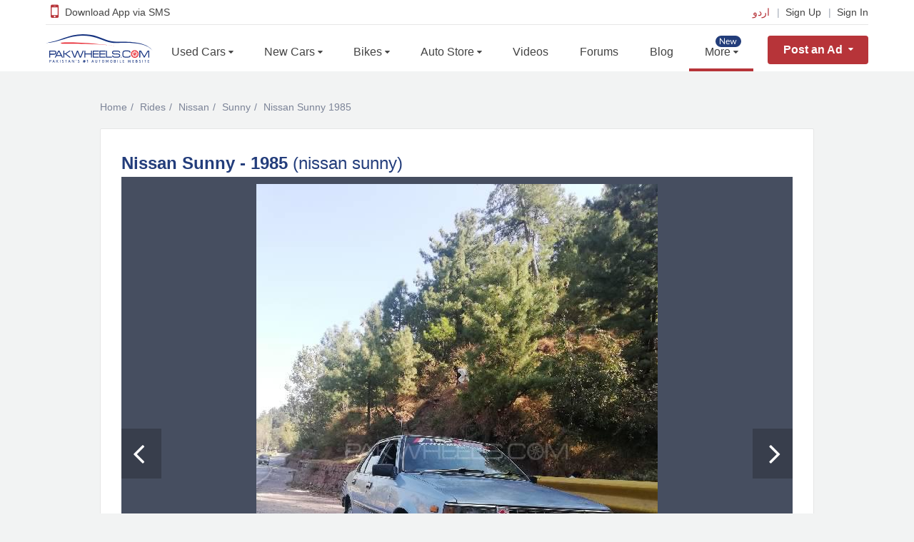

--- FILE ---
content_type: text/html; charset=utf-8
request_url: https://www.pakwheels.com/rides/1985-nissan-sunny-of-pwuser150685821992-157694/
body_size: 28059
content:
<!DOCTYPE html>
  <html lang= en xml:lang= en >

  <head>

    <!-- Google Tag Manager -->
    <script>(function(w,d,s,l,i){w[l]=w[l]||[];w[l].push({'gtm.start':
            new Date().getTime(),event:'gtm.js'});var f=d.getElementsByTagName(s)[0],
        j=d.createElement(s),dl=l!='dataLayer'?'&l='+l:'';j.async=true;j.src=
        'https://www.googletagmanager.com/gtm.js?id='+i+dl;f.parentNode.insertBefore(j,f);
    })(window,document,'script','dataLayer','GTM-9BLB');</script>
    <!-- End Google Tag Manager -->

    <style>.async-hide { opacity: 0 !important} </style>
    <script>(function(a,s,y,n,c,h,i,d,e){s.className+=' '+y;h.start=1*new Date;
        h.end=i=function(){s.className=s.className.replace(RegExp(' ?'+y),'')};
        (a[n]=a[n]||[]).hide=h;setTimeout(function(){i();h.end=null},c);h.timeout=c;
    })(window,document.documentElement,'async-hide','dataLayer',4000,
        {'GTM-MZCSH9L':true});
    </script>

    <script>
        (function(i,s,o,g,r,a,m){i['GoogleAnalyticsObject']=r;i[r]=i[r]||function(){
            (i[r].q=i[r].q||[]).push(arguments)},i[r].l=1*new Date();a=s.createElement(o),
            m=s.getElementsByTagName(o)[0];a.async=1;a.src=g;m.parentNode.insertBefore(a,m)
        })(window,document,'script','https://www.google-analytics.com/analytics.js','ga');
        ga('create', 'UA-642162-6', 'auto');
        ga('require', 'GTM-MZCSH9L');
        ga('send', 'pageview');
    </script>

    <script src="https://apis.google.com/js/platform.js" async defer></script>
    <script src="https://accounts.google.com/gsi/client" async defer></script>

  <script
    src="https://cdn.jsdelivr.net/npm/algoliasearch@4.22.1/dist/algoliasearch.umd.js"
    integrity="sha256-InehzjjnCqBlO9perxL3MsBXunj7aZttlr2ls+aH/N4="
    crossorigin="anonymous"
  ></script>

    
    

    <link rel="preload" href="https://wsa1.pakwheels.com/assets/desktop/application-1fe3bd460751ff5c09cf2b874235c6de24d6b9857058b1284d920426f28e2005.css" as="style">

    <link rel="stylesheet" media="screen" href="https://wsa1.pakwheels.com/assets/desktop/application-1fe3bd460751ff5c09cf2b874235c6de24d6b9857058b1284d920426f28e2005.css" />

    <link rel="preload" href="https://wsa3.pakwheels.com/assets/Lato-Regular-ec4ec131252fa8df45289f92475e369beb1ccbbe3ff995069561599684b0019b.woff2" as="font" crossorigin>
    <link rel="preload" href="https://wsa1.pakwheels.com/assets/Lato-Bold-0bd53d571c2c4c3f17e9647928710d3b42cf1e720ec2c411e65005d5638775df.woff2" as="font" crossorigin>
    <link rel="preload" href="https://wsa4.pakwheels.com/assets/desktop/fonts-woff2-ff5d0923834c23aeb9ed54963f2ec54c9cb9c8a4ec8682d9eb30ddfec05585bb.css" as="style" onload="this.rel='stylesheet'">
    <link rel="preload" href="https://wsa3.pakwheels.com/assets/fonts-base64-woff-2fa32b1238a4f5e457f3ade51ee3741501a85e2beb53a21a8a17da4b6223c851.css" as="style" onload="this.rel='stylesheet'">


    

    <link rel="manifest" href="/manifest.json">
    <meta name="viewport" content="width=device-width, initial-scale=1, shrink-to-fit=no, minimum-scale=1.0, maximum-scale=1.0, user-scalable=no">
    <meta http-equiv="Content-Type" content="text/html; charset=utf-8" />
    <meta http-equiv="X-UA-Compatible" content="IE=edge" />
    <meta name="author" content="Pak eVentures" />
    <meta name="google-signin-client_id" content="874489252431-6l96qm7o7q7udar6eujfp01slvi9s86h.apps.googleusercontent.com">
    <meta property="fb:app_id" content="139280839547845"/>
    <meta name="robots" content="max-image-preview:large">

        <meta property="al:android:url" content="pakwheels://rides/1985-nissan-sunny-of-pwuser150685821992-157694">
        <meta property="al:android:package" content="com.pakwheels">
        <meta property="al:android:app_name" content="Pakwheels">
        <link rel="alternate" href="android-app://com.pakwheels/http/www.pakwheels.com/rides/1985-nissan-sunny-of-pwuser150685821992-157694"/>

        <meta property="al:ios:url" content="pakwheels://rides/1985-nissan-sunny-of-pwuser150685821992-157694"/>
        <meta property="al:ios:app_store_id" content="739776365" />
        <meta property="al:ios:app_name" content="Pakwheels" />
        <link rel="alternate" href="ios-app://739776365/pakwheels/rides/1985-nissan-sunny-of-pwuser150685821992-157694"/>

    <title>Nissan Sunny 1985 of pwuser150685821992 - Member Ride 157694 | PakWheels</title>
<meta name="description" content="Check out pwuser150685821992&#39;s Nissan Sunny 1985 on PakWheels.com! - Member Ride 157694">
<meta name="keywords" content="nissan, sunny, nissan sunny, nissan # 1985, member rides, cars, pakistan, cars in pakistan, used cars, car nick name, performance extras, interior extras, exterior extras">
<link rel="canonical" href="https://www.pakwheels.com/rides/1985-nissan-sunny-of-pwuser150685821992-157694/">
<link rel="alternate" href="https://www.pakwheels.com/rides/1985-nissan-sunny-of-pwuser150685821992-157694/" hreflang="en">
<link rel="alternate" href="https://www.pakwheels.com/ur/rides/1985-nissan-sunny-of-pwuser150685821992-157694/" hreflang="ur">
<link rel="alternate" href="https://www.pakwheels.com/rides/1985-nissan-sunny-of-pwuser150685821992-157694/" hreflang="x-default">
<link rel="image_src" href="https://cache2.pakwheels.com/ad_pictures/4243/nissan-sunny-1985-424383.jpg">
<meta property="og:type" content="website">
<meta property="og:title" content="Nissan Sunny 1985 of pwuser150685821992 - Member Ride 157694">
<meta property="og:description" content="Check out pwuser150685821992&#39;s Nissan Sunny 1985 on PakWheels.com! - Member Ride 157694">
<meta property="og:site_name" content="Pakwheels">
<meta property="og:image" content="https://cache2.pakwheels.com/ad_pictures/4243/nissan-sunny-1985-424383.jpg">
<meta property="og:url" content="https://www.pakwheels.com/rides/1985-nissan-sunny-of-pwuser150685821992-157694/">
<meta name="twitter:card" content="product">
<meta name="twitter:title" content="Nissan Sunny 1985 of pwuser150685821992 - Member Ride 157694">
<meta name="twitter:description" content="Check out pwuser150685821992&#39;s Nissan Sunny 1985 on PakWheels.com! - Member Ride 157694">
<meta name="twitter:site" content="@pakwheels">
<meta name="twitter:creator" content="@pakwheels">
<meta name="twitter:image" content="https://cache2.pakwheels.com/ad_pictures/4243/nissan-sunny-1985-424383.jpg">

    <meta name="csrf-param" content="authenticity_token" />
<meta name="csrf-token" content="iR0VwK/9E8OTenM5OaFxw9MeIVF7WO7uCQxayL9HRwr0iboD9P168wV1TCQteyZ34hhHGWvmgufHMaLEER70Ag==" />

    

    <link rel="dns-prefetch" href="//wsa1.pakwheels.com" />
    <link rel="dns-prefetch" href="//wsa2.pakwheels.com" />

    <link rel="dns-prefetch" href="//cache1.pakwheels.com" />
    <link rel="dns-prefetch" href="//cache2.pakwheels.com" />
    <link rel="dns-prefetch" href="//cache3.pakwheels.com" />
    <link rel="dns-prefetch" href="//cache4.pakwheels.com" />

    <link rel="apple-touch-icon" href="/android-chrome-192x192.jpg">
    <link rel="icon" href='/favicon.ico' type="image/x-icon">

    <link href="https://plus.google.com/117392751510646293237" rel="publisher" />




    <script src="https://wsa1.pakwheels.com/assets/top_javascript-bda829ff770d2802cc7607343e97f42c84726b465056c86faa578d2a0b3d99e5.js"></script>
<script src="https://wsa3.pakwheels.com/assets/application-521088f91896c22466bf7f14e27b1ea639c8b2e88ea44801cb35be3adb44a32b.js"></script>

    <script>
      var googletag = googletag || {};
      googletag.cmd = googletag.cmd || [];
    </script>

    <script>
//<![CDATA[

      var algoliaConfig = {
        applicationId: 'K77294Q5WN',
        searchAPIKey: '4287792be3f7c634c60b8963a5c82972'
      };

//]]>
</script>
    <script>
  user_type = 'Anonymous';
  is_mobile = '0';
  newsletter_subscriber = 'false';
  logged_in=false;
  hashed_email='';
         car_listings=bike_listings=parts_listings='';
  pw_language = 'English';
</script>
    <noscript><iframe src="//www.googletagmanager.com/ns.html?id=GTM-MMJ3TS"
                  height="0" width="0" style="display:none;visibility:hidden"></iframe></noscript>
<script>(function(w,d,s,l,i){w[l]=w[l]||[];w[l].push({'gtm.start':
        new Date().getTime(),event:'gtm.js'});var f=d.getElementsByTagName(s)[0],
        j=d.createElement(s),dl=l!='dataLayer'?'&l='+l:'';j.async=true;j.src=
        '//www.googletagmanager.com/gtm.js?id='+i+dl;f.parentNode.insertBefore(j,f);
})(window,document,'script','dataLayer','GTM-9BLB');</script>

<!-- End Google Tag Manager -->

      <script>
    var googletag = googletag || {};
    googletag.cmd = googletag.cmd || [];
    $(window).load(function() {
      var gads = document.createElement("script");
      gads.async = true;
      gads.type = "text/javascript";
      var useSSL = "https:" == document.location.protocol;
      gads.src = (useSSL ? "https:" : "http:") +
              "//www.googletagservices.com/tag/js/gpt.js";
      var node = document.getElementsByTagName("script")[0];
      node.parentNode.insertBefore(gads, node);
    });
  </script>

  <script>
    slots_to_be_refreshed = [];
    googletag.cmd.push(function() {

      var slot0 = googletag.defineSlot('/1012037/PakWheels_Rides_TopBanner_970x90', [970, 90] , 'div-gpt-PakWheels_Rides_TopBanner_970x90').addService(googletag.pubads());

      var slot1 = googletag.defineSlot('/1012037/PakWheels_DesktopWeb_TopStickyBanner_450x30', [450, 30] , 'div-gpt-PakWheels_DesktopWeb_TopStickyBanner_450x30').addService(googletag.pubads());

      var slot2 = googletag.defineSlot('/1012037/PakWheels_TopRightBar_ATF_415x91', [415, 91] , 'div-gpt-PakWheels_TopRightBar_ATF_415x91').addService(googletag.pubads());

      var slot3 = googletag.defineSlot('/1012037/PakWheels_DesktopWeb_TopStickyBanner_450x30', [450, 30] , 'div-gpt-PakWheels_DesktopWeb_TopStickyBanner_450x30').addService(googletag.pubads());
      googletag.pubads().collapseEmptyDivs();
      customTargetUnit();
      // googletag.pubads().enableSingleRequest();
      googletag.enableServices();
    });

    function customTargetUnit(){
      googletag.pubads().setTargeting("city", ($('#dfp_city').length > 0 && $('#dfp_city').val()) ? $('#dfp_city').val() : "");
      googletag.pubads().setTargeting("make", ($('#dfp_make').length > 0 && $('#dfp_make').val()) ? $('#dfp_make').val() : "");
      googletag.pubads().setTargeting("model", ($('#dfp_model').length > 0 && $('#dfp_model').val()) ? $('#dfp_model').val() : "");
    }
  </script>

  </head>

  <body  >
    <!-- Google Tag Manager (noscript) -->
      <noscript><iframe src="https://www.googletagmanager.com/ns.html?id=GTM-9BLB"
                        height="0" width="0" style="display:none;visibility:hidden"></iframe></noscript>
    <!-- End Google Tag Manager (noscript) -->

    <script type="application/ld+json">
  {
  "@context": "http://schema.org",
  "@type": "WebPage",
  "description": "Check out pwuser150685821992's Nissan Sunny 1985 on PakWheels.com! - Member Ride 157694",
  "name": "Nissan Sunny 1985 of pwuser150685821992 - Member Ride 157694",
  "inLanguage": "en"
}
</script>

    <i class="ajax-search-loader search-loader-fixed"><img alt="Pakwheels" src="https://wsa4.pakwheels.com/assets/ic_pakwheels_logo-263f6a47a7bc2963efcd2c9e674d7bc354fabde8e8555d1993063a3cd4fbb857.svg" /></i>
    <div class="header clearfix header--fixed " id="header">
  <div class="mini-nav clearfix">
      <a data-target="#download_apps" data-toggle="modal" class="pull-left btn-mini-app" onclick="trackEvents(&#39;User&#39;, &#39;FromHeader - AppInstallClicked&#39;, &#39;Rides - Show&#39;);" href="#"><i class="fa fa-mobile generic-red"></i> Download App via SMS</a>
      <div class="pull-left ml10" style="margin-top: -2px; margin-bottom: 2px;"><div id="div-gpt-PakWheels_DesktopWeb_TopStickyBanner_450x30">
      <script type="text/javascript">
        googletag.cmd.push(function(){ googletag.display("div-gpt-PakWheels_DesktopWeb_TopStickyBanner_450x30"); });
      </script>
    </div></div>

      <ul class="list-unstyled pull-right signin mt5" style="margin-right: -5px;">
          <li class="urdu-img"> <a class="generic-red" onclick="trackEvents(&#39;User&#39;,&#39;Language&#39;,&#39;Urdu&#39;);" href="/ur/rides/1985-nissan-sunny-of-pwuser150685821992-157694">اردو</a> </li>
          <li><a rel="nofollow" data-toggle="modal" data-target="#sign-up-popup" href="javascript:void(0)">Sign Up</a></li>
          <li><a rel="nofollow" data-toggle="modal" data-target="#sign_in_pop_up" href="javascript:void(0)">Sign In</a></li>
        <li id = 'save-ads' style=display:none>
          <a rel="nofollow" id="saved-ads" onclick="trackEvents(&#39;SaveAd&#39;,&#39;ViewSaveAd&#39;,&#39;From - Header&#39;)" href="/saved-ads"><i class="fa fa-heart fa-large"></i><span id="saved-ads-count" class="badge badge-important" style="display:none">0</span></a>
        </li>

      </ul>
  </div>


  <div class="main-nav clearfix">
    <div class="navbar-header">


        <a class="navbar-brand logo-white" title="PakWheels.com" loading="lazy" href="/"><img alt="Pakwheels logo white" title="PakWheels.com" src="https://wsa1.pakwheels.com/assets/new-pw-logo-white-618259573a0604d3ae593b46213e2ab390bcc33336d4bdc3486405c7351ded13.svg" /></a>
        <a class="navbar-brand logo-blue" title="PakWheels.com" href="/"><img alt="Pakwheels logo" title="PakWheels.com" src="https://wsa1.pakwheels.com/assets/new-pw-logo-10d6f88bb461a60e2a224d2b5068e8ea33111c8136bf7654f5ae9303fa99bb28.svg" /></a>

    </div>
      <ul class="nav navbar-nav navbar-right">

          <li class="dropdown">
          <a title="Used Cars for sale in Pakistan" href="/used-cars/">
            Used Cars <i class='fa fa-caret-down'></i>
</a>
          <ul class="dropdown-menu mega-navbar columns-4">
            <li class="clearfix">
              <div class="col-md-3">
                <ul class="list-unstyled">

                  <li>
                    <a href="/used-cars/search/-/" title="Used Cars Search">
                      <i class="fa fa-search"></i>
                      <strong>Find Used Cars for Sale</strong>
                      <p>Search from over 110k options</p>
                    </a>
                  </li>

                  <li>
                    <a href="/used-cars/search/-/featured_1/?nf=true" onclick="trackEvents('CarSearch', 'From - SubTabs','Featured');" title="Featured Used Cars" rel="nofollow">
                      <i class="fa fa-star"></i>
                      <strong>Featured Used Cars</strong>
                      <p>View featured cars by PakWheels</p>
                    </a>
                  </li>

                  <li>
                    <a href="/used-cars/sell" class="sign-in-comp" title="Sell Cars in Pakistan" onclick="trackEvents('Navigation', 'SubTabs - SellYourCar','Used Cars');">
                      <i class="fa fa-tag"></i>
                      <strong>Sell Your Car</strong>
                      <p>Post a free ad and sell your car quickly</p>
                    </a>
                  </li>

                  <li>
                    <a href="/used-cars/dealers/" title="Used Cars Dealers in Pakistan" onclick="trackEvents('Dealers', 'From - Navigation');">
                      <i class="fa fa-book"></i>
                      <strong>Used Car Dealers</strong>
                      <p>Find used car dealers near your</p>
                    </a>
                  </li>

                    <li>
                      <a href="/used-cars/price-calculator/" title="Car Price Valuation" rel="nofollow">
                        <i class="fa fa-bullseye"></i>
                        <strong>Price Calculator</strong>
                        <p>Calculate the market price of cars</p>
                      </a>
                    </li>

              </ul>

            </div>

            <div class="col-md-3">
              <ul class="list-unstyled">

                <li>
                  <a href="/used-cars/pakwheels-certified/" title="Cars with the PakWheels seal of approval">
                    <i class="fa fa-check-square-o"></i>
                    <strong>PakWheels Certified Cars</strong>
                    <p>Cars with the PakWheels seal of approval</p>
                  </a>
                </li>

                <li>
                  <a href="/products/pakwheels-inspection/" title="Get Your Car Inspected by PakWheels Experts | PakWheels" onclick="trackEvents('CarSure', 'From - NavigationMenu','');">
                    <i class="fa fa-thumbs-o-up"></i>
                    <strong>PakWheels Car Inspection</strong>
                    <p>Car with detailed PakWheels Inspection reports </p>
                  </a>
                </li>

                  <li>
                    <a href="/products/pakwheels-sell-it-for-me/" title="" onclick="trackEvents('SellItForMe', ' View Product Page','From - NavigationMenu');">
                      <i class="fa fa-thumbs-o-up"></i>
                      <strong>PakWheels Sell It For Me</strong>
                      <p>Let PakWheels sell your car hassle free for you</p>
                    </a>
                  </li>

                <li>
                  <a href="/auction-sheet-verification/" title="Authentic Auction Sheets for your peace of mind">
                    <i class="fa fa-file-text"></i>
                    <strong>Auction Sheet Verification</strong>
                    <p>Authentic Auction Sheets for your peace of mind</p>
                  </a>
                </li>

              </ul>
            </div>

             <div class="col-md-3">
                <ul class="list-unstyled">

                  <li>
                    <a>
                      <i class="fa fa-map-marker" style="font-size: 16px"></i>
                      <strong>Popular Cities</strong>
                    </a>
                  </li>
                    <li>
                      <a href="/used-cars/karachi/24857" title="Used Cars for sale in Karachi">
                        <p class="city-name">Karachi</p>
                      </a>
                    </li>
                    <li>
                      <a href="/used-cars/lahore/24858" title="Used Cars for sale in Lahore">
                        <p class="city-name">Lahore</p>
                      </a>
                    </li>
                    <li>
                      <a href="/used-cars/islamabad/24856" title="Used Cars for sale in Islamabad">
                        <p class="city-name">Islamabad</p>
                      </a>
                    </li>
                    <li>
                      <a href="/used-cars/rawalpindi/24831" title="Used Cars for sale in Rawalpindi">
                        <p class="city-name">Rawalpindi</p>
                      </a>
                    </li>
                    <li>
                      <a href="/used-cars/peshawar/24821" title="Used Cars for sale in Peshawar">
                        <p class="city-name">Peshawar</p>
                      </a>
                    </li>
                    <li>
                      <a href="/used-cars/faisalabad/24753" title="Used Cars for sale in Faisalabad">
                        <p class="city-name">Faisalabad</p>
                      </a>
                    </li>
                    <li>
                      <a href="/used-cars/multan/24810" title="Used Cars for sale in Multan">
                        <p class="city-name">Multan</p>
                      </a>
                    </li>
                    <li>
                      <a href="/used-cars/gujranwala/24763" title="Used Cars for sale in Gujranwala">
                        <p class="city-name">Gujranwala</p>
                      </a>
                    </li>
              </ul>

            </div>

             <div class="col-md-3">
                <ul class="list-unstyled">

                  <li>
                    <a>
                      <svg xmlns="http://www.w3.org/2000/svg" aria-hidden="true" focusable="false" data-prefix="fas" data-icon="car" class="svg-inline--fa fa-car fa-w-16" role="img" viewBox="0 0 512 512"><path fill="currentColor" d="M499.99 176h-59.87l-16.64-41.6C406.38 91.63 365.57 64 319.5 64h-127c-46.06 0-86.88 27.63-103.99 70.4L71.87 176H12.01C4.2 176-1.53 183.34.37 190.91l6 24C7.7 220.25 12.5 224 18.01 224h20.07C24.65 235.73 16 252.78 16 272v48c0 16.12 6.16 30.67 16 41.93V416c0 17.67 14.33 32 32 32h32c17.67 0 32-14.33 32-32v-32h256v32c0 17.67 14.33 32 32 32h32c17.67 0 32-14.33 32-32v-54.07c9.84-11.25 16-25.8 16-41.93v-48c0-19.22-8.65-36.27-22.07-48H494c5.51 0 10.31-3.75 11.64-9.09l6-24c1.89-7.57-3.84-14.91-11.65-14.91zm-352.06-17.83c7.29-18.22 24.94-30.17 44.57-30.17h127c19.63 0 37.28 11.95 44.57 30.17L384 208H128l19.93-49.83zM96 319.8c-19.2 0-32-12.76-32-31.9S76.8 256 96 256s48 28.71 48 47.85-28.8 15.95-48 15.95zm320 0c-19.2 0-48 3.19-48-15.95S396.8 256 416 256s32 12.76 32 31.9-12.8 31.9-32 31.9z"/></svg>
                      <strong>Popular Models</strong>
                    </a>
                  </li>
                    <li>
                      <a href="/used-cars/toyota-corolla/688" title="Toyota Corolla Cars for sale in Pakistan">
                        <p class="city-name">Toyota Corolla</p>
                      </a>
                    </li>
                    <li>
                      <a href="/used-cars/honda-civic/642" title="Honda Civic Cars for sale in Pakistan">
                        <p class="city-name">Honda Civic</p>
                      </a>
                    </li>
                    <li>
                      <a href="/used-cars/honda-city/664" title="Honda City Cars for sale in Pakistan">
                        <p class="city-name">Honda City</p>
                      </a>
                    </li>
                    <li>
                      <a href="/used-cars/suzuki-cultus/660" title="Suzuki Cultus Cars for sale in Pakistan">
                        <p class="city-name">Suzuki Cultus</p>
                      </a>
                    </li>
                    <li>
                      <a href="/used-cars/suzuki-mehran/661" title="Suzuki Mehran Cars for sale in Pakistan">
                        <p class="city-name">Suzuki Mehran</p>
                      </a>
                    </li>
                    <li>
                      <a href="/used-cars/toyota-vitz/781" title="Toyota Vitz Cars for sale in Pakistan">
                        <p class="city-name">Toyota Vitz</p>
                      </a>
                    </li>
                    <li>
                      <a href="/used-cars/suzuki-alto/658" title="Suzuki Alto Cars for sale in Pakistan">
                        <p class="city-name">Suzuki Alto</p>
                      </a>
                    </li>
                    <li>
                      <a href="/used-cars/toyota-prado/38678" title="Toyota Prado Cars for sale in Pakistan">
                        <p class="city-name">Toyota Prado</p>
                      </a>
                    </li>

              </ul>

            </div>

          </li>
          </ul>
</li>
        <li class="dropdown">
          <a title="Research New Cars in Pakistan, Car Prices, Reviews and Comparisons" href="/new-cars/">
            New Cars <i class='fa fa-caret-down'></i>
</a>          <ul class="dropdown-menu mega-navbar columns-3">
            <li class="clearfix">
              <div class="col-md-4">
                <ul class="list-unstyled">

                  <li>
                    <a href="/new-cars/" title="Research New Cars in Pakistan, Car Prices, Reviews and Comparisons">
                      <i class="fa fa-search"></i>

                      <strong>Find New Cars</strong>
                      <p>See new cars in Pakistan</p>

                    </a>
                  </li>

                  <li>
                    <a href="/new-cars/compare/" title="Car Comparisons">
                      <i class="fa fa-columns"></i>
                      <strong>Car Comparisons</strong>
                      <p>Compare cars and find their differences</p>
                    </a>
                  </li>

                  <li>
                    <a href="/new-cars/reviews/" title="Reviews">
                      <i class="fa fa-comments"></i>
                      <strong>Reviews</strong>
                      <p>Read reviews of all cars in Pakistan </p>
                    </a>
                  </li>

                  <li>
                    <a href="/new-cars/pricelist/" title="Car Prices in Pakistan">
                      <i class="fa fa-tags"></i>
                      <strong>Prices</strong>
                      <p>See prices of new cars</p>
                    </a>
                  </li>

                  <li>
                    <a href="/new-cars/on-road-price" title="Get Instant On Road Price" onclick ="trackEvents('OnRoadPrice', 'From - Navigation','');">
                      <i class="fa fa-road"></i>
                      <strong>On Road Price</strong>
                      <p>Calculate the total cost of new car</p>
                    </a>
                  </li>

                  <li>
                    <a href="/new-cars/dealers/" title="New Cars Dealers in Pakistan" onclick="trackEvents('Dealers', 'From - Navigation','new cars');">
                      <i class="fa fa-book"></i>
                      <strong>New Car Dealers</strong>
                      <p>Find new car dealers</p>
                    </a>
                  </li>

                </ul>
              </div>

              <div class="col-md-4">
                <ul class="list-unstyled">
                  <li>
                    <a>
                      <svg width="17" height="17" viewBox="0 0 17 17" fill="none" xmlns="http://www.w3.org/2000/svg"><path d="M11.5782 6.09819C11.4327 5.6691 11.0255 5.36365 10.5455 5.36365H2.54545C2.06545 5.36365 1.66545 5.6691 1.51273 6.09819L0 10.4546V16.2727C0 16.6727 0.327273 17 0.727273 17H1.45455C1.85455 17 2.18182 16.6727 2.18182 16.2727V15.5455H10.9091V16.2727C10.9091 16.6727 11.2364 17 11.6364 17H12.3636C12.7636 17 13.0909 16.6727 13.0909 16.2727V10.4546L11.5782 6.09819ZM2.54545 13.3636C1.94182 13.3636 1.45455 12.8764 1.45455 12.2727C1.45455 11.6691 1.94182 11.1818 2.54545 11.1818C3.14909 11.1818 3.63636 11.6691 3.63636 12.2727C3.63636 12.8764 3.14909 13.3636 2.54545 13.3636ZM10.5455 13.3636C9.94182 13.3636 9.45455 12.8764 9.45455 12.2727C9.45455 11.6691 9.94182 11.1818 10.5455 11.1818C11.1491 11.1818 11.6364 11.6691 11.6364 12.2727C11.6364 12.8764 11.1491 13.3636 10.5455 13.3636ZM1.45455 9.72728L2.54545 6.45456H10.5455L11.6364 9.72728H1.45455Z" fill="#373737"/><path d="M11.6363 10.2273C14.3225 10.2273 16.5 8.04975 16.5 5.36364C16.5 2.67752 14.3225 0.5 11.6363 0.5C8.95023 0.5 6.77271 2.67752 6.77271 5.36364C6.77271 8.04975 8.95023 10.2273 11.6363 10.2273Z" fill="#373737" stroke="white"/><path d="M13.7879 5.03223L12.8481 5.99886L13.057 7.35214C13.057 7.40737 13.0309 7.49022 12.9787 7.51784C12.9526 7.54546 12.9265 7.54546 12.8743 7.54546C12.8481 7.54546 12.822 7.54546 12.7959 7.51784L11.6473 6.88263L10.4988 7.51784C10.4466 7.54546 10.3682 7.54546 10.316 7.49023C10.2638 7.46261 10.2377 7.37975 10.2377 7.32452L10.4466 5.97124L9.5068 5.00461C9.45459 4.94937 9.45459 4.89414 9.45459 4.81128C9.48069 4.75605 9.5329 4.70081 9.58511 4.70081L10.8642 4.50749L11.4385 3.26468C11.4907 3.15421 11.6996 3.15421 11.7518 3.26468L12.3261 4.50749L13.6052 4.70081C13.7344 4.70081 13.8833 4.93125 13.7879 5.03223Z" fill="white"/></svg>
                      <strong>Popular Brands</strong>
                    </a>
                  </li>
                    <li>
                      <a href="/new-cars/suzuki/" title="Suzuki Cars in Paksitan" onclick="trackEvents(&#39;NewCars&#39;,&#39;From - Header&#39;,&#39;Suzuki&#39;)">
                        <p class="city-name">Suzuki Cars</p>
                      </a>
                    </li>
                    <li>
                      <a href="/new-cars/toyota/" title="Toyota Cars in Paksitan" onclick="trackEvents(&#39;NewCars&#39;,&#39;From - Header&#39;,&#39;Toyota&#39;)">
                        <p class="city-name">Toyota Cars</p>
                      </a>
                    </li>
                    <li>
                      <a href="/new-cars/honda/" title="Honda Cars in Paksitan" onclick="trackEvents(&#39;NewCars&#39;,&#39;From - Header&#39;,&#39;Honda&#39;)">
                        <p class="city-name">Honda Cars</p>
                      </a>
                    </li>
                    <li>
                      <a href="/new-cars/kia/" title="Kia Cars in Paksitan" onclick="trackEvents(&#39;NewCars&#39;,&#39;From - Header&#39;,&#39;KIA&#39;)">
                        <p class="city-name">Kia Cars</p>
                      </a>
                    </li>
                    <li>
                      <a href="/new-cars/hyundai/" title="Hyundai Cars in Paksitan" onclick="trackEvents(&#39;NewCars&#39;,&#39;From - Header&#39;,&#39;Hyundai&#39;)">
                        <p class="city-name">Hyundai Cars</p>
                      </a>
                    </li>
                    <li>
                      <a href="/new-cars/changan/" title="Changan Cars in Paksitan" onclick="trackEvents(&#39;NewCars&#39;,&#39;From - Header&#39;,&#39;Changan&#39;)">
                        <p class="city-name">Changan Cars</p>
                      </a>
                    </li>
                    <li>
                      <a href="/new-cars/mg/" title="MG Cars in Paksitan" onclick="trackEvents(&#39;NewCars&#39;,&#39;From - Header&#39;,&#39;MG&#39;)">
                        <p class="city-name">MG Cars</p>
                      </a>
                    </li>
                    <li>
                      <a href="/new-cars/bmw/" title="BMW Cars in Paksitan" onclick="trackEvents(&#39;NewCars&#39;,&#39;From - Header&#39;,&#39;BMW&#39;)">
                        <p class="city-name">BMW Cars</p>
                      </a>
                    </li>
                    <li>
                      <a href="/new-cars/audi/" title="Audi Cars in Paksitan" onclick="trackEvents(&#39;NewCars&#39;,&#39;From - Header&#39;,&#39;Audi&#39;)">
                        <p class="city-name">Audi Cars</p>
                      </a>
                    </li>
                </ul>
              </div>

              <div class="col-md-4">
                <ul class="list-unstyled">
                  <li>
                    <a>
                      <svg xmlns="http://www.w3.org/2000/svg" aria-hidden="true" focusable="false" data-prefix="fas" data-icon="car" class="svg-inline--fa fa-car fa-w-16" role="img" viewBox="0 0 512 512"><path fill="currentColor" d="M499.99 176h-59.87l-16.64-41.6C406.38 91.63 365.57 64 319.5 64h-127c-46.06 0-86.88 27.63-103.99 70.4L71.87 176H12.01C4.2 176-1.53 183.34.37 190.91l6 24C7.7 220.25 12.5 224 18.01 224h20.07C24.65 235.73 16 252.78 16 272v48c0 16.12 6.16 30.67 16 41.93V416c0 17.67 14.33 32 32 32h32c17.67 0 32-14.33 32-32v-32h256v32c0 17.67 14.33 32 32 32h32c17.67 0 32-14.33 32-32v-54.07c9.84-11.25 16-25.8 16-41.93v-48c0-19.22-8.65-36.27-22.07-48H494c5.51 0 10.31-3.75 11.64-9.09l6-24c1.89-7.57-3.84-14.91-11.65-14.91zm-352.06-17.83c7.29-18.22 24.94-30.17 44.57-30.17h127c19.63 0 37.28 11.95 44.57 30.17L384 208H128l19.93-49.83zM96 319.8c-19.2 0-32-12.76-32-31.9S76.8 256 96 256s48 28.71 48 47.85-28.8 15.95-48 15.95zm320 0c-19.2 0-48 3.19-48-15.95S396.8 256 416 256s32 12.76 32 31.9-12.8 31.9-32 31.9z"/></svg>
                      <strong>Popular New Cars</strong>
                    </a>
                  </li>
                    <li>
                      <a href="/new-cars/honda/civic/" title="Honda Civic">
                        <p class="city-name">Honda Civic</p>
                      </a>
                    </li>
                    <li>
                      <a href="/new-cars/suzuki/alto/" title="Suzuki Alto">
                        <p class="city-name">Suzuki Alto</p>
                      </a>
                    </li>
                    <li>
                      <a href="/new-cars/suzuki/cultus/" title="Suzuki Cultus">
                        <p class="city-name">Suzuki Cultus</p>
                      </a>
                    </li>
                    <li>
                      <a href="/new-cars/honda/city/" title="Honda City">
                        <p class="city-name">Honda City</p>
                      </a>
                    </li>
                    <li>
                      <a href="/new-cars/toyota/corolla/" title="Toyota Corolla">
                        <p class="city-name">Toyota Corolla</p>
                      </a>
                    </li>
                    <li>
                      <a href="/new-cars/toyota/yaris/" title="Toyota Yaris">
                        <p class="city-name">Toyota Yaris</p>
                      </a>
                    </li>
                    <li>
                      <a href="/new-cars/changan/alsvin/" title="Changan Alsvin">
                        <p class="city-name">Changan Alsvin</p>
                      </a>
                    </li>
                    <li>
                      <a href="/new-cars/suzuki/wagon-r/" title="Suzuki Wagon R">
                        <p class="city-name">Suzuki Wagon R</p>
                      </a>
                    </li>
                    <li>
                      <a href="/new-cars/kia/sportage/" title="KIA Sportage">
                        <p class="city-name">KIA Sportage</p>
                      </a>
                    </li>
              </ul>
            </div>

            </li>
          </ul>

</li>
        <li class="dropdown">
          <a title="Bikes for sale in Pakistan" href="/bikes/">
            Bikes <i class='fa fa-caret-down'></i>
</a>
          <ul class="dropdown-menu mega-navbar columns-2" style="width:850px;">
            <li class="clearfix">

              <div class="col-md-3">
                <ul class="list-unstyled">

                  <li>
                    <a href="/used-bikes/" title="Motorcycles for sale in Pakistan">
                      <i class="fa fa-search"></i>
                      <strong>Find Used Bikes</strong>
                      <p>Find your dream bike</p>
                    </a>
                  </li>

                  <li>
                    <a href="/used-bikes/search/-/" title="Used Bikes Listings" rel="nofollow">
                      <svg xmlns="http://www.w3.org/2000/svg" width="18" height="25" viewBox="0 0 34 20" fill="none"> <path d="M11.948 16.4966C12.3729 15.1189 12.4116 13.7799 11.9995 12.428C11.2656 10.0331 9.65622 8.52671 7.28715 7.80569C6.73351 7.63831 6.12836 7.57393 5.5361 7.54818C4.23568 7.50955 3.1284 6.98166 2.13699 6.22201C1.48035 5.71987 1.31297 4.98598 1.59623 4.25208C1.86661 3.53106 2.48463 3.11904 3.30865 3.11904C4.8537 3.11904 6.39875 3.11904 7.93092 3.11904C8.79357 3.11904 8.9867 3.31217 8.9867 4.14907C8.9867 4.26495 8.9867 4.36796 8.9867 4.49671C10.5833 4.57396 11.9352 5.37224 13.3901 5.81C13.5832 5.8615 13.7248 5.92588 13.8922 5.71987C15.9265 3.42805 18.5531 2.79716 21.3986 3.89157C21.772 4.0332 22.1196 4.20058 22.4801 4.38083C22.8921 4.58684 22.9694 4.84435 22.8792 5.29499C22.8149 5.59112 22.7762 5.90013 22.7505 6.20914C22.7247 6.53102 22.905 6.72415 23.2011 6.76278C23.9737 6.86578 24.7333 6.94304 25.5702 7.03316C25.5316 6.24777 25.5058 5.50099 25.4415 4.74134C25.4286 4.62546 25.2612 4.49671 25.1453 4.41946C23.8449 3.51818 22.5445 2.62978 21.2441 1.7285C20.7677 1.39374 20.6518 1.02036 20.9222 0.659845C21.1797 0.31221 21.5402 0.273582 21.9651 0.569716C23.008 1.29074 24.0509 2.01176 25.1067 2.73278C25.1453 2.75853 25.1968 2.79716 25.2612 2.83579C25.3771 2.28214 25.3256 1.81863 24.7719 1.53537C24.6046 1.45812 24.4629 1.32936 24.3342 1.21349C24.0123 0.943102 23.9737 0.58259 24.2054 0.286456C24.45 -0.0225534 24.7977 -0.0998026 25.1324 0.14483C26.4586 1.08473 27.7461 2.10189 28.7891 3.3508C29.3684 4.0332 29.8835 4.79284 30.3212 5.56537C30.7332 6.27351 30.8749 7.07179 30.5916 7.90869C28.7762 7.3293 27.0123 7.47092 25.3384 8.34645C23.4715 9.32498 22.3127 10.8829 21.8106 12.9301C21.7591 13.1361 21.6432 13.355 21.4887 13.4837C20.1883 14.5781 18.6819 15.1833 16.9823 15.2992C16.8278 15.312 16.6089 15.4408 16.5317 15.5695C15.7334 16.8442 16.0553 16.6511 14.5746 16.6382C13.7506 16.6253 12.9394 16.5867 12.1154 16.561C12.0768 16.5352 12.0382 16.5223 11.948 16.4966ZM16.0553 8.79709C15.8622 8.59108 15.7077 8.34645 15.4888 8.23057C15.1798 8.07607 14.8836 8.23058 14.6776 8.51383C14.0596 9.35073 13.4416 10.1876 12.8364 11.0374C12.5789 11.3979 12.6433 11.8228 12.9652 12.0417C13.3 12.2734 13.712 12.1833 13.9952 11.7971C14.5231 11.076 15.0639 10.3421 15.5789 9.59537C15.7463 9.37648 15.8622 9.13185 16.0553 8.79709Z" fill="#373737"/> <path d="M33.9521 14.3593C33.9521 17.3593 31.4929 19.8443 28.5058 19.8443C25.5187 19.8443 23.0209 17.3851 23.0337 14.3851C23.0466 11.3594 25.4157 9.00317 28.274 8.91305C31.4542 8.82292 33.9521 11.2821 33.9521 14.3593ZM26.9221 10.6255C27.2569 11.1534 27.5916 11.6684 27.9135 12.1834C28.2998 12.7885 28.686 13.3937 29.0594 14.0117C29.2654 14.3593 29.1753 14.7456 28.8663 14.9387C28.5444 15.1447 28.1581 15.0546 27.9006 14.7198C27.8491 14.6426 27.7976 14.5525 27.7461 14.4752C27.0895 13.4452 26.4328 12.4152 25.7633 11.3851C24.5788 12.2091 23.832 14.5782 24.9393 16.458C26.0723 18.3765 28.5058 19.0589 30.4628 17.9902C32.4199 16.9087 33.1667 14.4752 32.1366 12.5182C31.1324 10.5611 28.7633 9.69845 26.9221 10.6255Z" fill="#373737"/> <path d="M0 14.3721C0.0257508 11.2434 2.49783 8.9516 5.43341 8.9001C8.42051 8.86147 10.9312 11.385 10.9441 14.3464C10.9441 17.3464 8.45913 19.8313 5.47204 19.8313C2.47208 19.8442 0 17.3721 0 14.3721ZM1.35192 14.3593C1.35192 16.6253 3.20597 18.4923 5.45917 18.4923C7.68661 18.4923 9.55354 16.6382 9.57929 14.3979C9.59217 12.1576 7.69948 10.2263 5.48492 10.252C3.07722 10.2778 1.39054 12.1576 1.35192 14.3593Z" fill="#373737"/><path d="M5.43371 17.2176C7.01944 17.2176 8.30492 15.9322 8.30492 14.3464C8.30492 12.7607 7.01944 11.4752 5.43371 11.4752C3.84798 11.4752 2.5625 12.7607 2.5625 14.3464C2.5625 15.9322 3.84798 17.2176 5.43371 17.2176Z" fill="#373737"/></svg>
                      <strong>Used Bikes Listings</strong>
                      <p>Search from over 5000+ options</p>

                    </a>
                  </li>

                  <li>
                    <a href="/used-bikes/search/-/featured_1/" title="Featured Used Bikes" rel="nofollow">
                      <i class="fa fa-star"></i>
                      <strong>Featured Used Bikes</strong>
                      <p>Browse our featured bikes</p>

                    </a>
                  </li>

                  <li>
                    <a href="/used-bikes/sell" title="Sell Bikes in Pakistan">
                      <i class="fa fa-tag"></i>
                      <strong>Sell Your Bike</strong>
                      <p>Post a free ad and sell your bike quickly</p>
                    </a>
                  </li>

                  <li>
                    <a href="/used-bikes/dealers/" title="Used Bikes Dealers in Pakistan" onclick="trackEvents('Dealers', 'From - Navigation','used bikes');">
                      <i class="fa fa-book"></i>
                      <strong>Used Bike Dealers</strong>
                      <p>Find Used Bikes Dealers</p>
                    </a>
                  </li>

                  </ul>
              </div>

              <div class="col-md-3">
                <ul class="list-unstyled">
                  <li>
                    <a href="/bikes/new-bikes/" title="Research New Bikes in Pakistan, Bike Prices, Reviews and Comparisons">
                      <i class="fa fa-search"></i>
                      <strong>Find New Bikes</strong>
                      <p>See new bikes in Pakistan</p>
                    </a>
                  </li>

                  <li>
                    <a href="/bikes/compare/" title="Bike Comparisons">
                      <i class="fa fa-columns"></i>
                      <strong>Bike Comparisons</strong>
                      <p>Compare bikes and find their differences</p>
                    </a>
                  </li>

                  <li>
                    <a href="/bikes/reviews/" title="Bike Reviews">
                      <i class="fa fa-comments"></i>
                      <strong>Bike Reviews</strong>
                      <p>Read reviews of all bikes in Pakistan</p>
                    </a>
                  </li>

                  <li>
                    <a href="/new-bikes/pricelist/" title="Bike Prices in Pakistan">
                      <i class="fa fa-tags"></i>
                      <strong>New Bikes Prices</strong>
                      <p>See prices of new bikes </p>
                    </a>
                  </li>

                  <li>
                    <a href="/new-bikes/dealers/" title="New Bikes Dealers in Pakistan" onclick="trackEvents('Dealers', 'From - Navigation','new bikes');">
                      <i class="fa fa-book"></i>
                      <strong>New Bike Dealers</strong>
                      <p>Find New Bikes Dealers</p>
                    </a>
                  </li>

                </ul>
              </div>

              <div class="col-md-3">
                <ul class="list-unstyled">

                  <li>
                    <a>
                      <svg xmlns="http://www.w3.org/2000/svg" width="18" height="25" viewBox="0 0 34 20" fill="none"> <path d="M11.948 16.4966C12.3729 15.1189 12.4116 13.7799 11.9995 12.428C11.2656 10.0331 9.65622 8.52671 7.28715 7.80569C6.73351 7.63831 6.12836 7.57393 5.5361 7.54818C4.23568 7.50955 3.1284 6.98166 2.13699 6.22201C1.48035 5.71987 1.31297 4.98598 1.59623 4.25208C1.86661 3.53106 2.48463 3.11904 3.30865 3.11904C4.8537 3.11904 6.39875 3.11904 7.93092 3.11904C8.79357 3.11904 8.9867 3.31217 8.9867 4.14907C8.9867 4.26495 8.9867 4.36796 8.9867 4.49671C10.5833 4.57396 11.9352 5.37224 13.3901 5.81C13.5832 5.8615 13.7248 5.92588 13.8922 5.71987C15.9265 3.42805 18.5531 2.79716 21.3986 3.89157C21.772 4.0332 22.1196 4.20058 22.4801 4.38083C22.8921 4.58684 22.9694 4.84435 22.8792 5.29499C22.8149 5.59112 22.7762 5.90013 22.7505 6.20914C22.7247 6.53102 22.905 6.72415 23.2011 6.76278C23.9737 6.86578 24.7333 6.94304 25.5702 7.03316C25.5316 6.24777 25.5058 5.50099 25.4415 4.74134C25.4286 4.62546 25.2612 4.49671 25.1453 4.41946C23.8449 3.51818 22.5445 2.62978 21.2441 1.7285C20.7677 1.39374 20.6518 1.02036 20.9222 0.659845C21.1797 0.31221 21.5402 0.273582 21.9651 0.569716C23.008 1.29074 24.0509 2.01176 25.1067 2.73278C25.1453 2.75853 25.1968 2.79716 25.2612 2.83579C25.3771 2.28214 25.3256 1.81863 24.7719 1.53537C24.6046 1.45812 24.4629 1.32936 24.3342 1.21349C24.0123 0.943102 23.9737 0.58259 24.2054 0.286456C24.45 -0.0225534 24.7977 -0.0998026 25.1324 0.14483C26.4586 1.08473 27.7461 2.10189 28.7891 3.3508C29.3684 4.0332 29.8835 4.79284 30.3212 5.56537C30.7332 6.27351 30.8749 7.07179 30.5916 7.90869C28.7762 7.3293 27.0123 7.47092 25.3384 8.34645C23.4715 9.32498 22.3127 10.8829 21.8106 12.9301C21.7591 13.1361 21.6432 13.355 21.4887 13.4837C20.1883 14.5781 18.6819 15.1833 16.9823 15.2992C16.8278 15.312 16.6089 15.4408 16.5317 15.5695C15.7334 16.8442 16.0553 16.6511 14.5746 16.6382C13.7506 16.6253 12.9394 16.5867 12.1154 16.561C12.0768 16.5352 12.0382 16.5223 11.948 16.4966ZM16.0553 8.79709C15.8622 8.59108 15.7077 8.34645 15.4888 8.23057C15.1798 8.07607 14.8836 8.23058 14.6776 8.51383C14.0596 9.35073 13.4416 10.1876 12.8364 11.0374C12.5789 11.3979 12.6433 11.8228 12.9652 12.0417C13.3 12.2734 13.712 12.1833 13.9952 11.7971C14.5231 11.076 15.0639 10.3421 15.5789 9.59537C15.7463 9.37648 15.8622 9.13185 16.0553 8.79709Z" fill="#373737"/> <path d="M33.9521 14.3593C33.9521 17.3593 31.4929 19.8443 28.5058 19.8443C25.5187 19.8443 23.0209 17.3851 23.0337 14.3851C23.0466 11.3594 25.4157 9.00317 28.274 8.91305C31.4542 8.82292 33.9521 11.2821 33.9521 14.3593ZM26.9221 10.6255C27.2569 11.1534 27.5916 11.6684 27.9135 12.1834C28.2998 12.7885 28.686 13.3937 29.0594 14.0117C29.2654 14.3593 29.1753 14.7456 28.8663 14.9387C28.5444 15.1447 28.1581 15.0546 27.9006 14.7198C27.8491 14.6426 27.7976 14.5525 27.7461 14.4752C27.0895 13.4452 26.4328 12.4152 25.7633 11.3851C24.5788 12.2091 23.832 14.5782 24.9393 16.458C26.0723 18.3765 28.5058 19.0589 30.4628 17.9902C32.4199 16.9087 33.1667 14.4752 32.1366 12.5182C31.1324 10.5611 28.7633 9.69845 26.9221 10.6255Z" fill="#373737"/> <path d="M0 14.3721C0.0257508 11.2434 2.49783 8.9516 5.43341 8.9001C8.42051 8.86147 10.9312 11.385 10.9441 14.3464C10.9441 17.3464 8.45913 19.8313 5.47204 19.8313C2.47208 19.8442 0 17.3721 0 14.3721ZM1.35192 14.3593C1.35192 16.6253 3.20597 18.4923 5.45917 18.4923C7.68661 18.4923 9.55354 16.6382 9.57929 14.3979C9.59217 12.1576 7.69948 10.2263 5.48492 10.252C3.07722 10.2778 1.39054 12.1576 1.35192 14.3593Z" fill="#373737"/><path d="M5.43371 17.2176C7.01944 17.2176 8.30492 15.9322 8.30492 14.3464C8.30492 12.7607 7.01944 11.4752 5.43371 11.4752C3.84798 11.4752 2.5625 12.7607 2.5625 14.3464C2.5625 15.9322 3.84798 17.2176 5.43371 17.2176Z" fill="#373737"/></svg>
                      <strong>Popular New Bikes</strong>
                    </a>
                  </li>

                    <li>
                      <a href="/bikes/honda/cg-125--2/" title="Honda CG 125 Price in Pakistan, Pictures, Specs &amp; Features" onclick="trackEvents(&#39;NewBike&#39;,&#39;From - Header&#39;,&#39;Honda CG 125&#39;)">
                        <p class="city-name">Honda CG 125</p>
                      </a>
                    </li>
                    <li>
                      <a href="/bikes/yamaha/ybr-125/" title="Yamaha YBR 125 Price in Pakistan, Pictures, Specs &amp; Features" onclick="trackEvents(&#39;NewBike&#39;,&#39;From - Header&#39;,&#39;Yamaha YBR 125&#39;)">
                        <p class="city-name">Yamaha YBR 125</p>
                      </a>
                    </li>
                    <li>
                      <a href="/bikes/honda/cd-70--3/" title="Honda CD 70 Price in Pakistan, Pictures, Specs &amp; Features" onclick="trackEvents(&#39;NewBike&#39;,&#39;From - Header&#39;,&#39;Honda CD 70&#39;)">
                        <p class="city-name">Honda CD 70</p>
                      </a>
                    </li>
                    <li>
                      <a href="/bikes/suzuki/gd-110s/" title="Suzuki GD 110S Price in Pakistan, Pictures, Specs &amp; Features" onclick="trackEvents(&#39;NewBike&#39;,&#39;From - Header&#39;,&#39;Suzuki GD 110S&#39;)">
                        <p class="city-name">Suzuki GD 110S</p>
                      </a>
                    </li>
                    <li>
                      <a href="/bikes/suzuki/gs-150/" title="Suzuki GS 150 Price in Pakistan, Pictures, Specs &amp; Features" onclick="trackEvents(&#39;NewBike&#39;,&#39;From - Header&#39;,&#39;Suzuki GS 150&#39;)">
                        <p class="city-name">Suzuki GS 150</p>
                      </a>
                    </li>
                    <li>
                      <a href="/bikes/honda/pridor/" title="Honda Pridor Price in Pakistan, Pictures, Specs &amp; Features" onclick="trackEvents(&#39;NewBike&#39;,&#39;From - Header&#39;,&#39;Honda Pridor&#39;)">
                        <p class="city-name">Honda Pridor</p>
                      </a>
                    </li>
                    <li>
                      <a href="/bikes/yamaha/ybr-125g/" title="Yamaha YBR 125G Price in Pakistan, Pictures, Specs &amp; Features" onclick="trackEvents(&#39;NewBike&#39;,&#39;From - Header&#39;,&#39;Yamaha YBR 125G&#39;)">
                        <p class="city-name">Yamaha YBR 125G</p>
                      </a>
                    </li>
                    <li>
                      <a href="/bikes/honda/cb-150f/" title="Honda CB 150F Price in Pakistan, Pictures, Specs &amp; Features" onclick="trackEvents(&#39;NewBike&#39;,&#39;From - Header&#39;,&#39;Honda CB 150F&#39;)">
                        <p class="city-name">Honda CB 150F</p>
                      </a>
                    </li>

                </ul>
              </div>

              <div class="col-md-3">
                <ul class="list-unstyled">

                  <li>
                    <a>
                      <svg xmlns="http://www.w3.org/2000/svg" width="18" height="25" viewBox="0 0 34 20" fill="none"> <path d="M11.948 16.4966C12.3729 15.1189 12.4116 13.7799 11.9995 12.428C11.2656 10.0331 9.65622 8.52671 7.28715 7.80569C6.73351 7.63831 6.12836 7.57393 5.5361 7.54818C4.23568 7.50955 3.1284 6.98166 2.13699 6.22201C1.48035 5.71987 1.31297 4.98598 1.59623 4.25208C1.86661 3.53106 2.48463 3.11904 3.30865 3.11904C4.8537 3.11904 6.39875 3.11904 7.93092 3.11904C8.79357 3.11904 8.9867 3.31217 8.9867 4.14907C8.9867 4.26495 8.9867 4.36796 8.9867 4.49671C10.5833 4.57396 11.9352 5.37224 13.3901 5.81C13.5832 5.8615 13.7248 5.92588 13.8922 5.71987C15.9265 3.42805 18.5531 2.79716 21.3986 3.89157C21.772 4.0332 22.1196 4.20058 22.4801 4.38083C22.8921 4.58684 22.9694 4.84435 22.8792 5.29499C22.8149 5.59112 22.7762 5.90013 22.7505 6.20914C22.7247 6.53102 22.905 6.72415 23.2011 6.76278C23.9737 6.86578 24.7333 6.94304 25.5702 7.03316C25.5316 6.24777 25.5058 5.50099 25.4415 4.74134C25.4286 4.62546 25.2612 4.49671 25.1453 4.41946C23.8449 3.51818 22.5445 2.62978 21.2441 1.7285C20.7677 1.39374 20.6518 1.02036 20.9222 0.659845C21.1797 0.31221 21.5402 0.273582 21.9651 0.569716C23.008 1.29074 24.0509 2.01176 25.1067 2.73278C25.1453 2.75853 25.1968 2.79716 25.2612 2.83579C25.3771 2.28214 25.3256 1.81863 24.7719 1.53537C24.6046 1.45812 24.4629 1.32936 24.3342 1.21349C24.0123 0.943102 23.9737 0.58259 24.2054 0.286456C24.45 -0.0225534 24.7977 -0.0998026 25.1324 0.14483C26.4586 1.08473 27.7461 2.10189 28.7891 3.3508C29.3684 4.0332 29.8835 4.79284 30.3212 5.56537C30.7332 6.27351 30.8749 7.07179 30.5916 7.90869C28.7762 7.3293 27.0123 7.47092 25.3384 8.34645C23.4715 9.32498 22.3127 10.8829 21.8106 12.9301C21.7591 13.1361 21.6432 13.355 21.4887 13.4837C20.1883 14.5781 18.6819 15.1833 16.9823 15.2992C16.8278 15.312 16.6089 15.4408 16.5317 15.5695C15.7334 16.8442 16.0553 16.6511 14.5746 16.6382C13.7506 16.6253 12.9394 16.5867 12.1154 16.561C12.0768 16.5352 12.0382 16.5223 11.948 16.4966ZM16.0553 8.79709C15.8622 8.59108 15.7077 8.34645 15.4888 8.23057C15.1798 8.07607 14.8836 8.23058 14.6776 8.51383C14.0596 9.35073 13.4416 10.1876 12.8364 11.0374C12.5789 11.3979 12.6433 11.8228 12.9652 12.0417C13.3 12.2734 13.712 12.1833 13.9952 11.7971C14.5231 11.076 15.0639 10.3421 15.5789 9.59537C15.7463 9.37648 15.8622 9.13185 16.0553 8.79709Z" fill="#373737"/> <path d="M33.9521 14.3593C33.9521 17.3593 31.4929 19.8443 28.5058 19.8443C25.5187 19.8443 23.0209 17.3851 23.0337 14.3851C23.0466 11.3594 25.4157 9.00317 28.274 8.91305C31.4542 8.82292 33.9521 11.2821 33.9521 14.3593ZM26.9221 10.6255C27.2569 11.1534 27.5916 11.6684 27.9135 12.1834C28.2998 12.7885 28.686 13.3937 29.0594 14.0117C29.2654 14.3593 29.1753 14.7456 28.8663 14.9387C28.5444 15.1447 28.1581 15.0546 27.9006 14.7198C27.8491 14.6426 27.7976 14.5525 27.7461 14.4752C27.0895 13.4452 26.4328 12.4152 25.7633 11.3851C24.5788 12.2091 23.832 14.5782 24.9393 16.458C26.0723 18.3765 28.5058 19.0589 30.4628 17.9902C32.4199 16.9087 33.1667 14.4752 32.1366 12.5182C31.1324 10.5611 28.7633 9.69845 26.9221 10.6255Z" fill="#373737"/> <path d="M0 14.3721C0.0257508 11.2434 2.49783 8.9516 5.43341 8.9001C8.42051 8.86147 10.9312 11.385 10.9441 14.3464C10.9441 17.3464 8.45913 19.8313 5.47204 19.8313C2.47208 19.8442 0 17.3721 0 14.3721ZM1.35192 14.3593C1.35192 16.6253 3.20597 18.4923 5.45917 18.4923C7.68661 18.4923 9.55354 16.6382 9.57929 14.3979C9.59217 12.1576 7.69948 10.2263 5.48492 10.252C3.07722 10.2778 1.39054 12.1576 1.35192 14.3593Z" fill="#373737"/><path d="M5.43371 17.2176C7.01944 17.2176 8.30492 15.9322 8.30492 14.3464C8.30492 12.7607 7.01944 11.4752 5.43371 11.4752C3.84798 11.4752 2.5625 12.7607 2.5625 14.3464C2.5625 15.9322 3.84798 17.2176 5.43371 17.2176Z" fill="#373737"/></svg>
                      <strong>Popular Used Bikes</strong>
                    </a>
                  </li>
                    <li>
                      <a href="/used-bikes/honda-cg-125/56649" title="Honda CG 125 for Sale in Pakistan">
                        <p class="city-name">Honda CG 125</p>
                      </a>
                    </li>
                    <li>
                      <a href="/used-bikes/honda-cd-70/56630" title="Honda CD 70 for Sale in Pakistan">
                        <p class="city-name">Honda CD 70</p>
                      </a>
                    </li>
                    <li>
                      <a href="/used-bikes/yamaha-ybr-125/58641" title="Yamaha YBR 125 for Sale in Pakistan">
                        <p class="city-name">Yamaha YBR 125</p>
                      </a>
                    </li>
                    <li>
                      <a href="/used-bikes/suzuki-gs-150/56555" title="Suzuki GS 150 for Sale in Pakistan">
                        <p class="city-name">Suzuki GS 150</p>
                      </a>
                    </li>
                    <li>
                      <a href="/used-bikes/honda-cb-125f/369803" title="Honda CB 125F for Sale in Pakistan">
                        <p class="city-name">Honda CB 125F</p>
                      </a>
                    </li>
                    <li>
                      <a href="/used-bikes/yamaha-ybr-125g/61790" title="Yamaha YBR 125G for Sale in Pakistan">
                        <p class="city-name">Yamaha YBR 125G</p>
                      </a>
                    </li>
                    <li>
                      <a href="/used-bikes/honda-pridor/211065" title="Honda Pridor for Sale in Pakistan">
                        <p class="city-name">Honda Pridor</p>
                      </a>
                    </li>
                    <li>
                      <a href="/used-bikes/hi-speed-infinity-150/210064" title="Hi Speed Infinity 150 for Sale in Pakistan">
                        <p class="city-name">Hi Speed Infinity 150</p>
                      </a>
                    </li>

              </ul>

            </div>

            </li>
          </ul>

</li>
        <li class="dropdown">
          <a title="Parts &amp; Accessories" href="/accessories-spare-parts/">
            Auto Store <i class='fa fa-caret-down'></i>
</a>          <ul class="dropdown-menu mega-navbar columns-1">
            <li class="clearfix">
              <div class="col-md-12">
                <ul class="list-unstyled">

                  <li>
                   <a href="/accessories-spare-parts/search/-/buynow_1/" title="Buy Car Parts in Pakistan" onclick="trackEvents('AccessorySearch', 'From - NavigationShopNow','');">
                    <i class="fa fa-shopping-cart"></i>
                    <strong>PakWheels Autostore</strong>
                    <p>Buy Auto Parts &amp; Accessories directly from PakWheels</p>
                    </a>
                  </li>

                  <li>
                    <a href="/accessories-spare-parts/search/-/" title="Search Accessories">
                      <i class="fa fa-search"></i>

                      <strong>Find Auto Parts</strong>
                      <p>Find auto parts for your car</p>

                    </a>
                  </li>

                  <li>
                    <a href="/accessories-spare-parts/sell" class="sign-in-comp" title="Sell Your Accessory" onclick="trackEvents('Navigation', 'SubTabs - SellYourAccessory','Accessories');">
                      <i class="fa fa-tag"></i>
                      <strong>Sell Car Parts</strong>
                      <p>Post a free ad and sell your car parts quickly</p>
                    </a>
                  </li>

                </ul>
              </div>
            </li>
          </ul>
</li>
        <li class=""><a title="Get the latest video reviews, tips and news" href="/videos/">Videos</a></li>
        <li><a title="Discuss Automobiles in Pakistan" href="https://www.pakwheels.com/forums">Forums</a></li>



        <li><a title="Read Pakistan Automotive News &amp; Blog" target="_blank" href="/blog/">Blog</a></li>


        <li class="active dropdown">
          <img class="header-menu-new-tag" src="https://wsa2.pakwheels.com/assets/new-tag-banner-b39f97907ed272722c8f1bbe0abf609db0498aeb170d1ca271c1df7dc9e88b47.svg" />
          <a href="javascript:void">
            More <i class='fa fa-caret-down'></i>
          </a>

          <ul class="dropdown-menu mega-navbar columns-1" style="overflow-y: scroll;">
            <li class="clearfix">
              <div class="col-md-12">
                <ul class="list-unstyled">
                  <li>
                    <a href="/rides/" title="Member Rides Cars &amp; Bikes">
                      <i class="fa fa-thumbs-o-up"></i>
                      <strong>Cool Rides</strong>
                      <p>Member Rides Cars &amp; Bikes</p>
                    </a>
                  </li>

                  <li>
                    <a href="/car-import/" title="Car Import in Pakistan">
                      <i class="fa fa-level-down"></i>
                      <strong>Car Import</strong>
                      <p>Import your favourite Car</p>
                    </a>
                  </li>
                    <li>
                      <a href="/car-battery/" class="d-flex flex-wrap plr0">
                        <img class="menu-item-svgImg" height="20px" src="https://wsa1.pakwheels.com/assets/battery/battery-icon-e7330e70b4c45c98bc53146791fcaf3294db06dc18ce0ff97e39076f905abb7c.svg" />
                        <div>
                          <strong>Car Battery</strong>
                          <p> Built for Every Drive </p>
                        </div>
                      </a>
                    </li>
                  <li>
                    <a href="/car-insurance/" title="Car Insurance in Pakistan" onclick="trackEvents('CarInsurance','CarInsuranceLanding','From - More - Header)')">
                      <i class="fa fa-umbrella"></i>
                      <strong>Car Insurance</strong>
                      <p>Get car insurance quote</p>
                    </a>
                  </li>
                  <li>
                    <a href="/car-finance/" title="Car Financing in Pakistan" onclick="trackEvents('CarFinance','CarFinanceLanding','From - More - Header')">
                      <i class="fa fa-money"></i>
                      <strong>Car Finance</strong>
                      <p>Compare plans and apply for car loan</p>
                    </a>
                  </li>

                  <li>
                    <a href="/mtmis-online-vehicle-verification/" title="Online Vehicle Verification">
                      <i class="fa fa-check-circle-o"></i>
                      <strong>MTMIS Pakistan</strong>
                      <p>Online Vehicle Verification</p>
                    </a>
                  </li>

                  <li>
                    <a href="/dlims-driving-license-verification/" title="DLIMS - Driving License Verification Pakistan">
                      <i class="fa fa-check-circle-o"></i>
                      <strong>DLIMS Pakistan</strong>
                      <p>Driving License Verification System</p>
                    </a>
                  </li>

                  <li>
                    <a href="/petroleum-prices-in-pakistan" title="Petrol, Diesel & CNG Prices in Pakistan today">
                      <i class="fa fa-money"></i>
                      <strong>Current Petrol Prices</strong>
                      <p>Check latest Petrol, Diesel and CNG Price</p>
                    </a>
                  </li>
                  <li>
                    <a href="/products/car-registration/" class="d-flex flex-wrap plr0">
                      <img class="menu-item-svgImg" src="https://wsa4.pakwheels.com/assets/car-registration/car-registration-header-cff27f85ffcd53acb4a71314e0d994a7c184b244907f254bf58a148cbd92c54b.svg" />
                      <div>
                        <strong>Car Registration</strong>
                        <p> Hassle-free Car Registration </p>
                      </div>
                    </a>
                  </li>

                  <li>
                    <a href="/products/car-transfer/" class="d-flex flex-wrap plr0">
                      <img class="menu-item-svgImg" src="https://wsa3.pakwheels.com/assets/car-ownership-transfer/car-ownership-transfer-header-44f5ce321ad3382054068acd302b709da5b2ca82ad2b314522818d2eb4a4d890.svg" />
                      <div>
                        <strong>Car Ownership Transfer</strong>
                        <p> Hassle-free Car Transfer </p>
                      </div>
                    </a>
                  </li>

                  <li>
                    <a href="https://www.pakwheels.com/autoshow/" title="Auto Show">
                      <i class="fa fa-bullhorn"></i>
                      <div>
                        <strong>Auto Show</strong>
                        <p> Series of Annual Auto Shows </p>
                      </div>
                    </a>
                  </li>

                </ul>
              </div>
            </li>
          </ul>
</li>


          <li class="post-an-ads dropdown ">
            <a title="Post an Ad" class="sign-in-comp" href="/used-cars/sell">
                Post an Ad <i class='fa fa-caret-down'></i>
</a>            <ul class="dropdown-menu">


              <li>
                <a href="/used-cars/sell" class="sign-in-comp" title="Sell Cars in Pakistan" onclick="trackEvents('Navigation', 'Tabs - SellYourCar','');">
                  <strong>Sell Your Car</strong>
                </a>
              </li>

              <li>
                <a href="/used-bikes/sell" title="Sell Bikes in Pakistan">
                  <strong>Sell Your Bike</strong>
                </a>
              </li>

              <li>
                <a href="/accessories-spare-parts/sell"  class="sign-in-comp"   title="Sell Your Accessory" onclick="trackEvents('Navigation', 'SubTabs - SellYourAccessory','Accessories');">
                  <strong>Sell Accessory</strong>
                </a>
              </li>
            </ul>
</li>      </ul>
  </div>
</div>
<div class="header-space" ></div>


<!-- #TODO : Multiple checks for ad to not show -->








    <div class="main-google-ad-container">
      <div style="max-width: 970px; margin: 0 auto;">
        <div id="div-gpt-PakWheels_Rides_TopBanner_970x90" class='top_banner' style='display:none;'>
      <script type="text/javascript">
        googletag.cmd.push(function(){ googletag.display("div-gpt-PakWheels_Rides_TopBanner_970x90"); });
      </script>
    </div>
      </div>
    </div>

<div id="download_apps" class="modal download-app-modal">
  <div class="modal-dialog">
    <div class="modal-content">
      <div class="modal-body">
        <div class="generic-blue fs24 fwm">Download Our App Now!</div>
        <div class="generic-gray fs14 mt10">Download our App. It’s faster and better.</div>
        <div class="mt20">
          <a href="https://play.google.com/store/apps/details?id=com.pakwheels&amp;referrer=utm_source%3Dpakwheels.com%26utm_medium%3Dmobile-web-link%26utm_content%3Dinterstitial%26utm_campaign%3Dorganic-installs"><img alt="Google Play" title="Google Play" height="34" class="mr5" src="https://wsa4.pakwheels.com/assets/google-play-badge-2b25567e615877165abf3966c5401447681bf66757a1f369ce4a859c2a3267ec.svg" /></a>
          <a href="https://click.google-analytics.com/redirect?tid=UA-642162-19&amp;url=https%3A%2F%2Fitunes.apple.com%2Fpk%2Fapp%2Fpakwheels%2Fid739776365%3Fmt%3D8&amp;aid=com.pakwheels.www&amp;idfa={idfa}&amp;cs=pakwheels.com&amp;cm=mobile-web-link&amp;cn=organic-installs&amp;cc=interstitial&amp;hash=md5"><img alt="App Store" title="App Store" height="34" src="https://wsa3.pakwheels.com/assets/app-store-badge-54987f21813db5f11ce13b5ceeb09afa5cb324f3ce2b3e4ecfb531fdebca481e.svg" /></a>
          <a href="https://appgallery.huawei.com/#/app/C101437147"><img alt="AppGallery" title="AppGallery" height="34" src="https://wsa3.pakwheels.com/assets/huawei-store-badge-dc65f40afe22f3607d3f846b27ecdbaab69521ac83b1a0f4f3ed88ee3807e764.svg" /></a>
        </div>
        <div class="input-group mt20">
          <input type="text" name="app_mobile_number" id="app_mobile_number" placeholder="Enter Your Phone No" />
          <span class="input-group-btn">
            <input type="submit" name="commit" value="Send Link" class="btn btn-primary btn-lg" onclick="sendAppLink(&#39;Rides - Show&#39;)" data-disable-with="Send Link" />
          </span>
        </div>
        <div id="info_phone" class="generic-red" style="margin-top:5px"></div>
      </div>
    </div>
  </div>
</div>

<div class="hide" id="featured-tooltip-content">
  <a href='/products/feature_your_ad'
     onclick='event.stopPropagation()'
     class='pull-right fs12 mt15'>Learn More</a>
  <h4>Why Feature your Ad?</h4>
  <ul class='feature-popover-points'>
    <li><i class='fa fa-tick'></i>Ad appears at the top</li>
    <li><i class='fa fa-tick'></i>Ad standouts with the Featured tag</li>
    <li><i class='fa fa-tick'></i>Get more calls &amp; Sell up to 10x faster</li>
  </ul>
</div>

<script>
  function removeCookies()
  {
      if ($.cookie("chat_precaution") != undefined && $.cookie("chat_precaution") == "true" ){
          $.removeCookie("chat_precaution", { path: "/" })
      }
  }
</script>

    <div class="" id="main-container">

        <section class="nopad">

  <div class="container">
    <div class="alert alert-danger" style="display:none" id="error_div">
      <button type="button" class="close" data-dismiss="alert">×</button>
        
    </div>

    <div class="alert alert-success" style="display:none" id="success_div">
      <button type="button" class="close" data-dismiss="alert">×</button>
        
    </div>

    <div class="alert alert-info" style="display:none">
      <button type="button" class="close" data-dismiss="alert">×</button>
      
    </div>

  </div>
</section>

      
      <div class="remove-section">
  <section>
    <div class="container">
      
      <ul class="breadcrumb" itemscope="itemscope" itemtype="https://schema.org/BreadcrumbList"><li itemprop="itemListElement" itemscope="itemscope" itemtype="https://schema.org/ListItem"><a itemprop="url" href="/"><span itemprop="name">Home</span></a><meta content='https://www.pakwheels.com/' itemprop='item'><meta content="1" itemprop="position"></li><li itemprop="itemListElement" itemscope="itemscope" itemtype="https://schema.org/ListItem"><a itemprop="url" href="/rides/"><span itemprop="name">Rides</span></a><meta content='https://www.pakwheels.com/rides/' itemprop='item'><meta content="2" itemprop="position"></li><li itemprop="itemListElement" itemscope="itemscope" itemtype="https://schema.org/ListItem"><a itemprop="url" href="/rides/search_rides/?City=&amp;ManID=30&amp;ModelID=&amp;type=car"><span itemprop="name">Nissan</span></a><meta content='https://www.pakwheels.com/rides/search_rides/?City=&ManID=30&ModelID=&type=car' itemprop='item'><meta content="3" itemprop="position"></li><li itemprop="itemListElement" itemscope="itemscope" itemtype="https://schema.org/ListItem"><a itemprop="url" href="/rides/search_rides/?City=&amp;ManID=30&amp;ModelID=148&amp;type=car"><span itemprop="name">Sunny</span></a><meta content='https://www.pakwheels.com/rides/search_rides/?City=&ManID=30&ModelID=148&type=car' itemprop='item'><meta content="4" itemprop="position"></li><li class="active" itemprop="itemListElement" itemscope="itemscope" itemtype="https://schema.org/ListItem"><span itemprop="name">Nissan Sunny 1985</span><meta content="5" itemprop="position"></li></ul>





      <div class="ride-show mt20">

            <div class="well">
  <h1 class="nomargin">Nissan Sunny - 1985 <span style='font-weight:normal;'> (nissan sunny)</span></h1>
  <div class="pos-rel rides-slider-large">
    
  <div class="">



        <div id="myCarousel" class="item vehicle-slide-show vehicle-slide-show-ab" dir="ltr">


          <ul class="gallery light-gallery list-unstyled cS-hidden ">

              

                    <li  data-sub-html="#contact-user-info" data-thumb="https://cache4.pakwheels.com/ad_pictures/4243/Slide_nissan-sunny-1985-424383.jpg" data-src="https://cache2.pakwheels.com/ad_pictures/4243/nissan-sunny-1985-424383.jpg">
                      <img alt="Nissan Sunny - 1985 nissan sunny Image-1" data-original="https://cache2.pakwheels.com/ad_pictures/4243/nissan-sunny-1985-424383.jpg" itemprop="image" title="Nissan Sunny - 1985 nissan sunny" src="https://cache2.pakwheels.com/ad_pictures/4243/nissan-sunny-1985-424383.jpg" />
                    </li>
                    <li  data-sub-html="#contact-user-info" data-thumb="https://cache4.pakwheels.com/ad_pictures/4243/Slide_nissan-sunny-1985-424387.jpg" data-src="https://cache2.pakwheels.com/ad_pictures/4243/nissan-sunny-1985-424387.jpg">
                      <img alt="Nissan Sunny - 1985 nissan sunny Image-2" data-original="https://cache2.pakwheels.com/ad_pictures/4243/nissan-sunny-1985-424387.jpg" itemprop="image" class="lazy-used-car-slider" title="Nissan Sunny - 1985 nissan sunny" src="[data-uri]%3D" />
                    </li>
                    <li  data-sub-html="#contact-user-info" data-thumb="https://cache4.pakwheels.com/ad_pictures/4243/Slide_nissan-sunny-1985-424385.jpg" data-src="https://cache2.pakwheels.com/ad_pictures/4243/nissan-sunny-1985-424385.jpg">
                      <img alt="Nissan Sunny - 1985 nissan sunny Image-3" data-original="https://cache2.pakwheels.com/ad_pictures/4243/nissan-sunny-1985-424385.jpg" itemprop="image" class="lazy-used-car-slider" title="Nissan Sunny - 1985 nissan sunny" src="[data-uri]%3D" />
                    </li>
                    <li  data-sub-html="#contact-user-info" data-thumb="https://cache3.pakwheels.com/ad_pictures/4243/Slide_nissan-sunny-1985-424386.jpg" data-src="https://cache1.pakwheels.com/ad_pictures/4243/nissan-sunny-1985-424386.jpg">
                      <img alt="Nissan Sunny - 1985 nissan sunny Image-4" data-original="https://cache1.pakwheels.com/ad_pictures/4243/nissan-sunny-1985-424386.jpg" itemprop="image" class="lazy-used-car-slider" title="Nissan Sunny - 1985 nissan sunny" src="[data-uri]%3D" />
                    </li>
                    <li  data-sub-html="#contact-user-info" data-thumb="https://cache4.pakwheels.com/ad_pictures/4243/Slide_nissan-sunny-1985-424384.jpg" data-src="https://cache4.pakwheels.com/ad_pictures/4243/nissan-sunny-1985-424384.jpg">
                      <img alt="Nissan Sunny - 1985 nissan sunny Image-5" data-original="https://cache4.pakwheels.com/ad_pictures/4243/nissan-sunny-1985-424384.jpg" itemprop="image" class="lazy-used-car-slider" title="Nissan Sunny - 1985 nissan sunny" src="[data-uri]%3D" />
                    </li>



          </ul>
              <ul class="flex-direction-nav"><li><a id="goToPrevSlide" class="flex-prev flex-disabled" href="javascript:void(0);">Previous</a></li><li><a class="flex-next" href="javascript:void(0);" id="goToNextSlide">Next</a></li></ul>
          <span class="enlarge"><i class="fa fa-search-plus"></i> Click Photo to Enlarge</span>
        </div>



  </div>
  <script>
    $(document).ready(function() {
      var all_images_loaded=false;
      let slider = $('.light-gallery').lightSlider({
        gallery:true,
        item:1,
        loop:true,
        keyPress:true,
        addClass:'h-thumbs',
        thumbItem:8,        
        thumbMargin:0,
        controls:false,
        slideMargin:0,
        enableDrag: false,
        currentPagerPosition:'left',
        onSliderLoad: function(el) {
          el.lightGallery({
            selector: '.light-gallery .lslide',
            showThumbByDefault:true,
            addClass:'showThumbByDefault',
            exThumbImage: 'data-thumb',
            preload: 1,
            videoAutoplay: true,
            youtubePlayerParams: {
                enablejsapi:1,
                autoplay: 1
            },
            loop:true,counter: true,
            onSlideNext: function($el) { 
              pauseAllYoutube($el);
            },
            onSlidePrev: function($el) { 
              pauseAllYoutube($el);
            },
            onSlideBefore: function($el) { 
              pauseAllYoutube($el);
            },
            onSlideAfter: function($el) { 
              pauseAllYoutube($el);
            },
        });
          $('.light-gallery').removeClass('cS-hidden');
        },
        onBeforeSlide: function ($el, scene) {
          if (scene==0) scene=slider.getTotalSlideCount();
          var slides= [scene,scene+1]
          lazyLoadOnSlide(this,slides,'lazy-used-car-slider')
        }

      });

      function pauseAllYoutube(ele) {
        $('iframe[src*="youtube.com"]').each(function() {
            var iframe = $(this)[0].contentWindow;
            iframe.postMessage('{"event":"command","func":"pauseVideo","args":""}', '*');
        }); 
      }

      $(' #goToPrevSlide').click(function(){
        slider.goToPrevSlide();
      });

      $(' #goToNextSlide').click(function(){
        slider.goToNextSlide();
      });

      var first_image= $('.lazy-used-car-slider').eq(1)
      applyImagesLazyLoad(first_image);
    });

    

  </script>

<style>
  .removed-reason {
    position: absolute;
    font-size: 15px;
    left: 1px;
    right: 1px;
    top: 62%;
    background-color: rgba(255,255,255,.9);
    text-align: center;
  }
</style>

  </div>
</div>
<div class="row">
  <div class="col-md-8">
    
      <h2>Ride Details</h2>
      <div class="well">
        <ul class="list-unstyled ul-featured clearfix">
          
          <li class="ad-data">Engine Size</li><li>1000 </li>
          
          <li class="ad-data">Top Speed</li><li>180 KM/H</li>
        </ul>
      </div>
  </div>

  <div class="col-md-4">
    <div class="well ride-sidebar mb10">
      <h4 class="mb5">Ride Rating</h4>
      <div class="rate-ride">
        <div class="current-rating-container">
          <i class="generic-orange fa fa-star"></i>
          <div class="rating-number">0</div>
        </div>
        <div class="user-rating-container">
          <div class="mt5">Your Rating</div>
          <span class="rating">
            <form action="/rides/update_rating/" method="get" id="ride_rating_form" class="nomargin">
            <div style="margin: 0 auto; width: 85px;">
              
  <input type="radio" name="rate" id="rate_1" value="1" class="star" title="Poor" />
  <input type="radio" name="rate" id="rate_2" value="2" class="star" title="Fair" />
  <input type="radio" name="rate" id="rate_3" value="3" class="star" title="Average" />
  <input type="radio" name="rate" id="rate_4" value="4" class="star" title="Good" />
  <input type="radio" name="rate" id="rate_5" value="5" class="star" title="Excellent" />

              <input type="hidden" name="id" id="id" value="157694" />
              <input type="hidden" name="ManID" id="ManID" value="30" />
              <input type="hidden" name="ModID" id="ModID" value="148" />
            </div>
            <!-- <input type="submit" class="btn btn-success btn-xs nomargin mt10" value="Rate This Ride" onclick="return validate_rating();" style="padding: 0 12px;" /> -->
            <!-- <i class="fa fa-times-circle"></i> -->
          </form>
          </span>
        </div>
      </div>
      <hr/>
      <h4>Ride Owner</h4>
      <div class="row mb10">
        <div class="col-md-3">
          <img alt="Ashad Malik" class="pull-left" src="https://wsa3.pakwheels.com/assets/default-profile-image-87091786b4c6538f65ac82c4bd6c922fc8567ca622a00e259bc842273a61158d.gif" />
        </div>
        <div class="col-md-9">
          <h5 class="generic-blue nomargin">Ashad Malik</h5>
          <p class="member fs12">Member Since 01 Oct, 2017</p>
            <button type="button" onclick="contactRideOwner(this);" class="btn btn-inverse nomargin btn-xs" style="padding:0px 20px;">Contact Owner</button>
        </div>
      </div>
        <div class="send_message hide">
          <form class="nomargin" data-parsley-validate="" action="/conversations" accept-charset="UTF-8" method="post"><input name="utf8" type="hidden" value="&#x2713;" /><input type="hidden" name="authenticity_token" value="G195y8JYGb2BHRPWCdANWuqPM025fBkUFD2nrcCYi0Jmy9YImVhwjRcSLMsdClru24lVBanCdR3aAF+hbsE4Sg==" />
            <div class="mt20">
              <input type="hidden" name="id" id="id" value="157694" />
              <input type="hidden" name="type" id="type" value="ride" />
        
                <div class="form-group">
                  <input data-parsley-required="true" placeholder="Your Name" maxlength="100" style="margin-left:0;width:95%" size="100" type="text" name="contact_rider[login]" id="contact_rider_login" />
                </div>
                <div class="form-group">
                  <input data-parsley-required="true" placeholder="Your Email" maxlength="100" style="margin-left:0;width:95%" size="100" type="text" name="contact_rider[email]" id="contact_rider_email" />
                </div>
              <div class="form-group">
                <textarea class="sellerTextArea" style="width: 95%;" name="contact_rider[message]" id="contact_rider_message" cols="28" rows="10" maxlength="250" data-parsley-required = "true" data-parsley-trigger = "change"
                        onpaste="return updateTextAreaCount(this,event,'neg','#contact_rider_message', 250, '#text_info');"
                        onkeypress="return updateTextAreaCount(this,event,'neg','#contact_rider_message', 250, '#text_info');"
                        onkeyup="return updateTextAreaCount(this,event,'neg','#contact_rider_message', 250, '#text_info');"
                        onkeydown="return updateTextAreaCount(this,event,'neg','#contact_rider_message', 250, '#text_info');"
                        onblur="return updateTextAreaCount(this,event,'neg','#contact_rider_message', 250, '#text_info');" placeholder = "Type Your Message" ></textarea>
                <span><small><font id ="text_info"></font></small></span>
              </div>
              <p></p>
            </div>
            <div class="text-center">
              <button type="submit" class="btn btn-inverse nomargin btn-xs" style="padding:2px 27px;">Contact Owner</button>
            </div>
</form>        </div>
    </div>
    <a class="report-ad tlc" rel="nofollow" onclick="trackEvents(&#39;Rides&#39;, &#39;ReportAbuse&#39;);" data-toggle="tooltip" data-original-title="Click here to report this ad" href="/rides/157694/report_abuse/"><i class='fa fa-flag'></i> Report</a>
  </div>
</div>




      </div>
    </div>
  </section>
    <section>
  <div class="container"> 
    <h2>Comments</h2>
    <div class="well">

      <div id="fb-root"></div>
      <div class="fb-comments" data-href="https://www.pakwheels.com/rides/1985-nissan-sunny-of-pwuser150685821992-157694" data-width="940" data-num-posts="10"></div>
    </div>
  </div>
</section>

  <section>
    <div class="container">
      <h2>RELATED LINKS</h2>
      <ul class='breadcrumb'><li><a title="Nissan Cars in Pakistan" href="/new-cars/nissan/">Nissan Cars</a></li></ul><ul class='breadcrumb'><li><a title="Nissan Sunny in Pakistan" href="/new-cars/nissan/sunny/">Nissan Sunny</a></li></ul><ul class='breadcrumb'><li><a title="Sunny Car for sale in Pakistan" href="/used-cars/nissan-sunny/710">Nissan Sunny For Sale</a></li></ul>
    </div>
  </section>

</div>
    </div>
    

<script src="https://wsa4.pakwheels.com/assets/utils-856e5c3be881cd0ee8198abc63dcba168dd2109a765c44563883977f53b62576.js"></script>
<script src="https://wsa3.pakwheels.com/assets/intl_tell_input-162c63aa0da9381504b8c6ea2cb4a027250655a41d4885e366f0cea92262e872.js"></script>

<link rel="stylesheet" media="all" href="https://wsa4.pakwheels.com/assets/intl_tel_input-6f9633dcfa59859b353679a16500bf842b49c06b476d1df00a612a879844fb3b.css" />
<link rel="stylesheet" media="all" href="https://wsa2.pakwheels.com/assets/sprite-5cdf88a3b4202160ea3dba2383e5dad5baabbd9a74fd0d87d3e0bf5601932642.css" />

<style>
.intl-tel-input{
  z-index: 9999;
}
#mobile-number-id{
  border: 1px solid #D5D5D5;
  border-radius: 3px;
  width: 365px;
}
</style>

<div id="sign_in_pop_up" class="modal login-revamp-modal">
  <div class="modal-dialog">
    <div class="modal-content">
      <div class="modal-header noborder" style="padding: 0px">
        <button type="button" class="close" data-dismiss="modal" id='close-login-btn'>&times;</button>
      </div>
      <div class="modal-body">

        <div id="loginwithmobileSlider" class="carousel slide lazy-slider" data-ride="carousel" data-interval="3000">
          <div class="carousel-inner" style="min-height: 190px">
            <div class="slide-item-cont item active">
              <img src="https://wsa4.pakwheels.com/assets/login/create-quick-alert-45ce5649203be28502e634f087b34ec42f1bef7d0ce3e1dfb32d80771b628555.svg">
              <h4 class="generic-darker-gray fs18">Create Quick Alerts</h4>
              <p>Create alerts quickly and get notified when new listing become available</p>
            </div>

            <div class="slide-item-cont item">
              <img src="https://wsa3.pakwheels.com/assets/login/safely-connect-with-buyers-adf017f21e87ed847a2f4fd2b5b06a7993e51422d351c66b4cc6c2bf46c4c5c6.svg">
              <h4 class="generic-darker-gray fs18">Safely Connect with Buyers</h4>
              <p>You can connect with thousands of buyers and quick search</p>
            </div>

            <div class="slide-item-cont item">
              <img src="https://wsa2.pakwheels.com/assets/login/save-your-ad-78ff2e94b63f13f96dff469fe618e87ac7403848ef089287aa7978ea2a2b382e.svg">
              <h4 class="generic-darker-gray fs18">Save Your Favourite Ads</h4>
              <p>Easily save ads and accessories for a later time</p>
            </div>
          </div>

          <ol class="carousel-indicators" style="bottom: -30px;">
            <li data-target="#loginwithmobileSlider" data-slide-to="0" class="active"></li>
            <li data-target="#loginwithmobileSlider" data-slide-to="1"></li>
            <li data-target="#loginwithmobileSlider" data-slide-to="2"></li>
          </ol>
          <div class="carousel-control-outer">
            <a class="carousel-control left" href="#loginwithmobileSlider" data-slide="prev">
              <i class="fa fa-chevron-left"></i>
            </a>
            <a class="carousel-control right" href="#loginwithmobileSlider" data-slide="next">
              <i class="fa fa-chevron-right"></i>
            </a>
          </div>
        </div>
      <form class="pop-up-login">
          <div class="mobileno-input-cont">
            <div class="form-group">
              <input id="mobile-number-id" name="mobile-number" type="tel" placeholder="Phone number" class="form-control"  data-parsley-trigger="change">
            </div>
          </div>
        </form>
        <small id="login-error-message" class="text-danger d-none">Too many OTP resend attempts. Retry in <span id="login-error-counter"></span></small>
        <a id="mobile-number-submit-btn" onclick="submitMobileNumber(true, '#mobile-number-id')" class="btn btn-primary fwb">Continue with Mobile Number</a>
        <div class="or-cont">
          <hr />
          <p class="mb0 text-lowercase">OR</p>
          <hr />
        </div>

        <a onclick="trackEvents(&#39;Login&#39;,&#39;viaGoogle&#39;,&#39;rides - show&#39;)" class="btn btn-social btn-block" data-login-method="SignInWithGoogle" href="/oauth/google"><img src="https://wsa4.pakwheels.com/assets/login/google-4b6901e99d90dfbe95246d5533c9c08991fda262bab732c3375f928a7403f91f.svg" />
        Continue with Google</a>

        <a onclick="trackEvents(&#39;Login&#39;,&#39;viaFacebook&#39;,&#39;rides - show&#39;)" class="btn btn-social btn-block" data-login-method="SignInWithFacebook" href="/oauth/facebook"><img src="https://wsa3.pakwheels.com/assets/login/facebook-e46d4cb998939fad9e2927d08b78309850e9c84eaaf1d1764aa34d11b20353ba.svg" />
        Continue with Facebook</a>

        <div class="fb-faces" style="margin: auto;width: 300px">
            <span class="fb-facepile" data-app-id="139280839547845" data-width="300px" data-height="28" data-max-rows="1" data-colorscheme="light" data-size="small" data-show-count="true"></span>
<div id="fb-root"></div>
<p></p>
        </div>

        <a class="btn btn-social btn-block" onclick="trackEvents(&#39;Login&#39;,&#39;viaEmail&#39;,&#39;rides - show&#39;)" data-login-method="SignInWithEmail" data-dismiss="modal" data-toggle="modal" data-target="#login-with-email-popup" href="javascript:void(0)"><img src="https://wsa3.pakwheels.com/assets/login/email-f03539ed0fb25402872816d567d63fe8cb2deeb3fc35957ed2e4a5458805de25.svg" />
        Continue with Email</a>
        <div class="text-center fwb fs12 mt20 generic-gray">
          <p class="mb5 fs13">By continuing you agree to our</p>
          <u class="mr5"><a class="generic-gray" rel="nofollow" href="/main/terms">Terms of Service</a></u>
          <span>&</span><u class="ml5"><a class="generic-gray" rel="nofollow" href="/privacy-policy">Privacy Policy</a></u>
        </div>
        <input type="hidden" name="intent_url" id="intent_url" value="https://www.pakwheels.com/rides/1985-nissan-sunny-of-pwuser150685821992-157694/" />
        <input type="hidden" name="screen_name" id="screen_name" />
      </div>

    </div>
  </div>
</div>

<script>
  $(document).ready(function () {
    $("#mobile-number-id").intlTelInput({
      formatOnInit: true,
      separateDialCode: true,
      initialCountry: "PK",
      utilsScript: 'https://wsa4.pakwheels.com/assets/utils-856e5c3be881cd0ee8198abc63dcba168dd2109a765c44563883977f53b62576.js'
    });
    $('#mobile-number-id').keypress(function(event) {
        if (event.which == '13') {
            event.preventDefault();
        }
    });
  })
</script>


<div class="modal login-revamp-modal" id=login-otp-verify-popup>
  <div class="modal-dialog">
    <div class="modal-content card-modal d-flex align-center" style="z-index: 1">
      <div class="modal-header noborder" style="padding: 0">
        <button type="button" class="close" data-dismiss="modal" id='close-login-btn'>&times;</button>
      </div>
      <div class="modal-body">
        <div>
          <p class="fs28">Did you receive an OTP? 👀 </p>
          <p class="mt12 fs16">Check <strong id="mobile-otp">3349876692</strong> For OTP <a data-dismiss="modal" data-toggle="modal" class="ml5 pointer" style="color: #1877F2" data-target=#sign_in_pop_up>Edit number</a></p>

          <p class="fs34">Enter it here for verification</p>
          <form id="otp-form" style="width: 410px">
            <div class="verify-code-cont" dir="ltr">
              <div class="input-cont single-count">
                <input type="text" id='login-otp-verify-popup-ist' maxlength="1" data-next="login-otp-verify-popup-sec" class="form-control otp-input single-count-input" autocomplete="off" required>
              </div>
              <div class="input-cont single-count">
                <input type="text" id="login-otp-verify-popup-sec" maxlength="1" data-prev="login-otp-verify-popup-ist" data-next="login-otp-verify-popup-third" class="form-control otp-input single-count-input" autocomplete="off" required>
              </div>
              <div class="input-cont single-count">
                <input type="text" id="login-otp-verify-popup-third" maxlength="1" data-prev="login-otp-verify-popup-sec" data-next="login-otp-verify-popup-fourth" class="form-control otp-input single-count-input" autocomplete="off" required>
              </div>
              <div class="input-cont single-count">
                <input type="text" id="login-otp-verify-popup-fourth" maxlength="1" data-prev="login-otp-verify-popup-third" data-next="login-otp-verify-popup-fifth" class="form-control otp-input single-count-input" autocomplete="off" required>
              </div>
              <div class="input-cont single-count">
                <input type="text" id="login-otp-verify-popup-fifth" maxlength="1" data-prev="login-otp-verify-popup-fourth" data-next="login-otp-verify-popup-sixth" class="form-control otp-input single-count-input" autocomplete="off" required>
              </div>
              <div class="input-cont single-count">
                <input type="text" id="login-otp-verify-popup-sixth" maxlength="1" data-prev="login-otp-verify-popup-fifth" class="form-control otp-input single-count-input" autocomplete="off" required>
              </div>
              <button class="btn btn-block ml16" style="background-color: #233D7B; height: 56px; width: 56px; border-radius: 4px;" type="button" onclick="submitOTP('login-otp-verify-popup','/login-with-mobile/verify')">
                <img height="24px" src="https://wsa4.pakwheels.com/assets/right-arrow-bffdd7ce4dc4acf377273d2f19cf581c31f31bfce757f2c7b6e66a8e51a05e62.svg" />
              </button>
            </div>
            <div style= "display: none;position:absolute", id="otp-error-block">
              <img height="16px" class="mb5" src="https://wsa2.pakwheels.com/assets/infobip/info-symbol-bb81ec038086950ad3ae5fefbbf69a852b92415b19fdd368358c0bfa0fd9ac49.svg" />
              <span id="otp-error" class="error-message ml5" style="color: #D70007;"></span>
            </div>
            <input type="hidden" id="pin_id" name="pin_id">
            <input type="hidden" id="pin" name="pin">
          </form>
          <div style="position: absolute; margin-top: 120px; width: 100%; text-align: center">
            <p id="send-otp-timer" class="fs16">You can request a new OTP in
              <img height="16px" class="mb5" src="https://wsa4.pakwheels.com/assets/timer-32e8ecf1706f827dfe9d254a6a26b01bb2e88d15e587b9d9577c27b66c6c7f72.svg" /><span id="hours-timer" class="fs12" style="position: absolute; left: 65%; top: 10%">00</span>
              <img height="25px" class="mb5 ml5" src="https://wsa2.pakwheels.com/assets/timer-box-f134d2351082623322fde92af26949bfeef43a5eaf5af284c133a4d2ee6de006.svg" /> : <span id="minutes-timer" class="fs12" style="position: absolute; left:72%; top: 10%">00</span>
              <img height="25px" class="mb5" src="https://wsa2.pakwheels.com/assets/timer-box-f134d2351082623322fde92af26949bfeef43a5eaf5af284c133a4d2ee6de006.svg" /> : <span id="seconds-timer" class="fs12" style="position: absolute; left:79%; top: 10%">30</span>
              <img height="25px" class="mb5" src="https://wsa2.pakwheels.com/assets/timer-box-f134d2351082623322fde92af26949bfeef43a5eaf5af284c133a4d2ee6de006.svg" />
            </p>
            <p id="send-otp-message" class="fs16 d-none">
              Resend OTP code
              <a id="resend-pin-block" onclick="resendPinViaSMS('login-otp-verify-popup');" style="cursor: pointer; color: #1877F2;">
                by SMS
              </a>
              <span id="resend-pin-block-via-call" style="cursor:pointer;">
                  <span class="text-lowercase fwl">, </span>
                  <a id="resend-pin-block-whatsapp" style="color: #1877F2;" onclick="resendPinViaWhatsapp('login-otp-verify-popup', true);">by whatsapp</a>
                <span class="text-lowercase fwl">or  </span>
                <a style="color: #1877F2;" onclick="resendPinViaPhoneCall('login-otp-verify-popup');">by call</a>
              </span>
            </p>
          </div>
        </div>
      </div>
      <div style="position: absolute; top: 0; left: 0; z-index: -1">
        <img src="https://wsa3.pakwheels.com/assets/wheels-background-43e16ea49720a8ca39d375d9e4bde0a47288cb30c63f228e7460a3109a3bcf36.png" />
      </div>
      <div style="position: absolute; top: 0; left: 0; z-index: -1">
        <img src="https://wsa3.pakwheels.com/assets/middle-layer-b8c4314597fd6c2422c0731da14b8f33bf21b386ce9d26e94b41655f0b585edf.png" />
      </div>
    </div>
  </div>
</div>

<script>
  $("#" + 'login-otp-verify-popup' + " .otp-input").on("input", function() {
      var otpValue = $("#" + 'login-otp-verify-popup' + " .otp-input").map(function() {
          return $(this).val() || '';
      }).get().join('');
      if (otpValue.length == 6) {
          submitOTP('login-otp-verify-popup','/login-with-mobile/verify');
      }
  });
</script>



<div id="opt-verify-popup-email" class="modal login-revamp-modal">
  <div class="modal-dialog">
    <div class="modal-content card-modal d-flex align-center" style="z-index: 1">
      <div class="modal-header noborder" style="padding: 0">
        <button type="button" class="close" data-dismiss="modal" id='close-login-btn'>&times;</button>
      </div>
      <div class="modal-body">
        <div>
          <p class="fs28">Did you receive an OTP? 👀</p>
          <p class="mt12 fs16">Check <strong id="email-otp">3349876692</strong> for OTP <a data-dismiss="modal" data-toggle="modal" class="ml5 pointer" style="color: #1877F2" data-target="#sign_in_pop_up">Edit email</a></p>

          <p class="fs34">Enter it here for verification</p>
          <form id="otp-form-email" action="/login-with-email/verify" method="post" style="width: 410px">
            <div class="verify-code-cont" dir="ltr">
              <div class="input-cont single-count">
                <input type="text" id='ist-email' maxlength="1" data-next="sec-email" class="form-control otp-input-email single-count-input" autocomplete="off" required>
              </div>
              <div class="input-cont single-count">
                <input type="text" id="sec-email" maxlength="1" data-prev="ist-email" data-next="third-email" class="form-control otp-input-email single-count-input" autocomplete="off" required>
              </div>
              <div class="input-cont single-count">
                <input type="text" id="third-email" maxlength="1" data-prev="sec-email" data-next="fourth-email" class="form-control otp-input-email single-count-input" autocomplete="off" required>
              </div>
              <div class="input-cont single-count">
                <input type="text" id="fourth-email" maxlength="1" data-prev="third-email" data-next="fifth-email" class="form-control otp-input-email single-count-input" autocomplete="off" required>
              </div>
              <div class="input-cont single-count">
                <input type="text" id="fifth-email" maxlength="1" data-prev="fourth-email" data-next="sixth-email" class="form-control otp-input-email single-count-input" autocomplete="off" required>
              </div>
              <div class="input-cont single-count">
                <input type="text" id="sixth-email" maxlength="1" data-prev="fifth-email" class="form-control otp-input-email single-count-input" autocomplete="off" required>
              </div>
              <button class="btn btn-block ml16" style="background-color: #233D7B; height: 56px; width: 56px; border-radius: 4px;">
                <img height="24px" src="https://wsa4.pakwheels.com/assets/right-arrow-bffdd7ce4dc4acf377273d2f19cf581c31f31bfce757f2c7b6e66a8e51a05e62.svg" />
              </button>
            </div>
            <input type="hidden" id="login_pin_id_email" name="pin_id_email">
            <input type="hidden" id="login_pin_email" name="pin_email">
          </form>
          <div style="position: absolute; margin-top: 120px; width: 100%; text-align: center">
            <p id="send-otp-timer-email" class="fs16">You can request a new OTP in
              <img height="16px" class="mb5" src="https://wsa4.pakwheels.com/assets/timer-32e8ecf1706f827dfe9d254a6a26b01bb2e88d15e587b9d9577c27b66c6c7f72.svg" /><span id="hours-timer-email" class="fs12" style="position: absolute; left: 65%; top: 10%">00</span>
              <img height="25px" class="mb5 ml5" src="https://wsa2.pakwheels.com/assets/timer-box-f134d2351082623322fde92af26949bfeef43a5eaf5af284c133a4d2ee6de006.svg" /> : <span id="minutes-timer-email" class="fs12" style="position: absolute; left: 72%; top: 10%">00</span>
              <img height="25px" class="mb5" src="https://wsa2.pakwheels.com/assets/timer-box-f134d2351082623322fde92af26949bfeef43a5eaf5af284c133a4d2ee6de006.svg" /> : <span id="seconds-timer-email" class="fs12" style="position: absolute; left: 79%; top: 10%">30</span>
              <img height="25px" class="mb5" src="https://wsa2.pakwheels.com/assets/timer-box-f134d2351082623322fde92af26949bfeef43a5eaf5af284c133a4d2ee6de006.svg" />
            </p>
            <p id="send-otp-message-email" class="fs16 d-none">
              Resend OTP code
              <a id="resend-pin-block-email" onclick="resendPinViaEmail('opt-verify-popup-email');" style="cursor: pointer">
                by email
              </a>
            </p>
          </div>
        </div>
      </div>
      <div style="position: absolute; top: 0; left: 0; z-index: -1">
        <img src="https://wsa3.pakwheels.com/assets/wheels-background-43e16ea49720a8ca39d375d9e4bde0a47288cb30c63f228e7460a3109a3bcf36.png" />
      </div>
      <div style="position: absolute; top: 0; left: 0; z-index: -1">
        <img src="https://wsa3.pakwheels.com/assets/middle-layer-b8c4314597fd6c2422c0731da14b8f33bf21b386ce9d26e94b41655f0b585edf.png" />
      </div>
    </div>
  </div>
</div>



<div id="login-with-email-popup" class="modal login-revamp-modal">
  <div class="modal-dialog">
    <div class="modal-content">
      <div class="modal-body">
       <a class="back-btn" data-dismiss="modal" data-toggle="modal" data-target="#sign_in_pop_up"><i class="fa fa-chevron-left"></i></a>
       <h3 class="fs20 generic-darker-gray pb10 mt30">Enter Your Email</h3>
       <form id="frm_login_email" name="frm_login_email" class="" data-parsley-validate="" action="/login-with-email" accept-charset="UTF-8" method="post"><input name="utf8" type="hidden" value="&#x2713;" /><input type="hidden" name="authenticity_token" value="OzGvwmax9a/dpKmkXtk+3F5YB6WxTfcKOS8o/UnLXkZGpQABPbGcn0urlrlKA2lob15h7aHzmwP3EtDx55LtTg==" />
        <div class="mobileno-input-cont auth-input-fields">
          <div class="form-group">
            <label>Email</label>
            <input type="text" name="username" id="username-popup" maxlength="100" placeholder="username@email.com" data-parsley-required="true" data-parsley-type="email" class="form-control" />
          </div>
          <div class="form-group">
            <label>Password</label>
            <input type="password" name="password" id="pwd-popup" value="" maxlength="100" placeholder="write your password" data-parsley-required="true" class="form-control" />
          </div>
        </div>
          <small id="email-login-error-message" class="text-danger d-none">Too many OTP resend attempts. Retry in <span id="login-error-counter-email"></span></small>
        <p data-dismiss="modal" data-toggle="modal" data-target="#forgot-password-popup" class="mt10 fwb pointer" style="width: fit-content"><u>Forgot Password?</u></p>
        <a id="email-submit-btn" onclick="$('#frm_login_email').parsley().validate(); submitEmail(this, 'en'); trackEvents('User','SignInWithEmail','From - Login');" class="btn btn-primary fwb" data-uname-id='username-popup' data-pwd-id= 'pwd-popup'>Sign In</a>
</form>       <p data-dismiss="modal" data-toggle="modal" data-target="#sign-up-popup" class="mt20 pointer" style="width: fit-content">Don&#39;t have an account yet?<u class="ml5 fwb">Sign Up</u></p>
      </div>
    </div>
  </div>
</div>



<div id="sign-up-popup" class="modal login-revamp-modal">
  <div class="modal-dialog">
    <div class="modal-content">
      <div class="modal-body">
        <a class="back-btn" data-dismiss="modal" data-toggle="modal" data-target="#login-with-email-popup"><i class="fa fa-chevron-left"></i></a>
        <h3 class="fs20 generic-darker-gray pb10 mt30">Let’s get you started!</h3>
        <form class="user-profile-validation" id="new_user" data-parsley-validate="" action="/users" accept-charset="UTF-8" method="post"><input name="utf8" type="hidden" value="&#x2713;" /><input type="hidden" name="authenticity_token" value="1bXTB5+wx4fw1PxfseRMbCIoFSoSZ38zXJTqKa82QVeoIXzExLCut2bbw0KlPhvYEy5zYgLZEzqSqRIlAW/yXw==" />
        <div class="mobileno-input-cont auth-input-fields">
            <div class="form-group">
              <label>Email Address</label>
              <input maxlength="50" placeholder="username@email.com" data-parsley-required="true" data-parsley-remote="1" data-parsley-remote-validator="validateEmail" data-parsley-type="email" data-parsley-length="[6,50]" data-parsley-trigger="change" onchange="$(&#39;.parsley-errorField&#39;).remove();" class="form-control" size="50" type="text" name="user[email]" id="user_email" />
            </div>
            <div class="form-group">
              <label>Full Name</label>
              <input placeholder="Enter your full name here" data-parsley-required="true" data-parsley-length="[3,25]" data-parsley-pattern="/^(((?!pakwheels)[a-z؀-ۿ ]){3,25})$/i" data-parsley-trigger="change" class="form-control" type="text" name="user[display_name]" id="user_display_name" />
            </div>
            <div class="form-group pos-rel">
              <label>Password</label>
              <input placeholder="Set a new password" data-parsley-pattern="^\S*$" data-parsley-required="true" data-parsley-minlength="6" data-parsley-maxlength="30" data-parsley-trigger="change" class="form-control password-inputcont" type="password" name="user[password]" id="user_password" />
              <span class="pass-text-toggle" data-toggle-field="password">Show<span>
            </div>
            <div class="form-group pos-rel">
              <label>Confirm Password</label>
              <input placeholder="Enter your password again" data-parsley-required="true" data-parsley-minlength="6" data-parsley-equalto="#user_password" data-parsley-equalto-message="Passwords do not match." data-parsley-trigger="change" class="form-control" type="password" name="user[password_confirmation]" id="user_password_confirmation" />
              <span class="pass-text-toggle" data-toggle-field="password_confirmation" >Show<span>
            </div>
        </div>

        <input style="display:none" type="radio" value="1" checked="checked" name="user[user_type]" id="user_user_type_1" />

        <div class="checkbox-cont">
          <label class="pointer"><input name="user[updates]" type="hidden" value="0" /><input value="1" type="checkbox" checked="checked" name="user[updates]" id="user_updates" />Send me updates and relevant news.</label>
        </div>
        <button type="submit" class="btn btn-primary mt30 fwb" onclick="trackEvents('Newsletter', 'Subscribe', 'From - Signup')">Sign Up</button>
</form>        <p data-dismiss="modal" data-toggle="modal" data-target="#login-with-email-popup" class="mt20 pointer" style="width: fit-content;margin: 20px auto 0px">Already have an account?<u class="ml5 fwb pointer">Sign In</u></p>
        <div class="text-center fwb fs12 mt20 generic-gray">
          <p class="mb5 fs13">By continuing you agree to our</p>
          <u class="mr5"><a class="generic-gray" rel="nofollow" href="/main/terms">Terms of Service</a></u>
          <span>&</span><u class="ml5"><a class="generic-gray" rel="nofollow" href="/privacy-policy">Privacy Policy</a></u>
        </div>
      </div>
    </div>
  </div>
</div>
<script>
  $(function(){
    addValidatorToField('#user_mobile_phone', 'https://www.pakwheels.com/checkphone', 'validatePhone');
    addValidatorToField('#user_email', '/checkemail', 'validateEmail');
  });
</script>


<div id="forgot-password-popup" class="modal login-revamp-modal">
  <div class="modal-dialog">
    <div class="modal-content">
      <div class="modal-body">
        <a class="back-btn" data-dismiss="modal" data-toggle="modal" data-target="#login-with-email-popup"><i class="fa fa-chevron-left"></i></a>
        <h3 class="fs20 generic-darker-gray pb10 mt30">Forgot your password?</h3>
        <p class="mb0">Type your email below to reset your password.</p>
        <form id="frmPasswordReset" data-parsley-validate="" action="/password_resets/forgot_password" accept-charset="UTF-8" method="post"><input name="utf8" type="hidden" value="&#x2713;" /><input type="hidden" name="authenticity_token" value="qRk/aP4/RtM16rbfz+Z2C0qNZlkVVZ5uXmPKwQw4iyzUjZCrpT8v46PlicLbPCG/e4sAEQXr8meQXjLNomE4JA==" />
        <div class="mobileno-input-cont auth-input-fields mt30">
            <div class="form-group">
              <label>Email</label>
              <input type="text" name="user[email]" id="email" value="" maxlength="50" placeholder="Type Your Email" data-parsley-required="true" data-parsley-type="email" data-parsley-errors-container="#error-your-email" class="form-control" />
              <div id="error-your-email"></div>
            </div>
        </div>
        <button type="submit" class="btn btn-primary mt30 fwb">Continue</button>
</form>      </div>
    </div>
  </div>
</div>

<script>
    $(document).ready(function() {
        if (false){
            trackEvents('Login', 'OTPVerificationFailed',$.cookie("login_screen"));
        }
        if(true){
            if (true){
                $('.sign-in-comp').click(function(event) {
                    let not_to_follow_path = '/used-cars/sell';
                    if( this.pathname !=  not_to_follow_path){
                        event.preventDefault();
                        if (this.pathname != "" && this.pathname != undefined){
                            $('#intent_url').val(this.pathname);
                        }
                        $('#sign_in_pop_up').modal('show');
                    }
                });
            }
            else{
                $('.sign-in-comp').click(function(event) {
                    let not_to_follow_path = '/used-cars/sell';
                        event.preventDefault();
                        if (this.pathname != "" && this.pathname != undefined){
                            $('#intent_url').val(this.pathname);
                        }
                        $('#sign_in_pop_up').modal('show');

                });
            }

            $('.registration-span a').click(function() {
                if (this.href.indexOf('intent_url') == -1){
                    let _href = this.href
                    _href = appendParam(_href , "intent_url",$('#intent_url').val());
                    this.href = _href
                }
                if ($(this).data("login-method") != undefined){
                    setCookie("login_method", $(this).data("login-method"))
                    setCookie("login_screen", "rides - show")
                }

            });
        }

        if($.cookie("fire_success_event") == "true") {
            if ($.cookie("login_method") != undefined) {
                var event_action = $.cookie("login_method").replace("SignInWith", "").concat('VerificationSuccessful');
                if ($.cookie("login_screen") != undefined) {
                    trackEvents('Login', event_action, $.cookie("login_screen"));
                }
                $.removeCookie("login_method", {path: '/'});
                $.removeCookie("fire_success_event", {path: '/'});
                $.removeCookie("login_screen", {path: '/'});
            }
        }

    });

    function appendParam(url , key , value) {
        return url + (url.indexOf('?') != -1 ? "&" : "?") + key + "=" + value ;
    }
   
    $('#sign_in_pop_up').on('show.bs.modal', function () {
        trackEvents('Login', 'LoginPopUp - Pitch',"rides - show");
    });

    $('#close-login-btn').on('click', function () {
        trackEvents('Login', 'LoginPopUp - Closed', "rides - show");
    });

    $('#mobile-number-submit-btn').on('click', function (event) {
        event.preventDefault()
        trackEvents('Login', 'PhoneNumberAdded', "From-rides - show");
    });

    $('#otp-form').on('submit', function () {
        trackEvents('Login', 'OTPAdded', "From-rides - show");
    });
</script>






<div class="app-install-banner-wrapper pb28">
    <div class="container bg-wrapper">
        <div class="row">
            <div class="col-md-9">
                <div class="row d-flex align-center">
                    <div class="col-md-8">
                        <h2 class="fs28 generic-blue mb5">Get The PakWheels App</h2>
                        <p class="mt15 fs16 mb30">Buy & Sell Cars, Bikes and Auto Parts faster and better <br> using our App</p>
                        <a target="_blank" title="PakWheels Android App" onclick="trackEvents(&#39;User&#39;, &#39;FromBanner - AppInstallClicked&#39;, &#39;GooglePlay&#39;);" href="https://play.google.com/store/apps/details?id=com.pakwheels&amp;referrer=utm_source%3Dpakwheels.com%26utm_medium%3Dweb-link%26utm_content%3Dfooter%26utm_campaign%3Dorganic-installs"><img height="40" loading="lazy" src="https://wsa4.pakwheels.com/assets/google-play-badge-2b25567e615877165abf3966c5401447681bf66757a1f369ce4a859c2a3267ec.svg" /></a>
                        <a target="_blank" title="PakWheels iOS App" onclick="trackEvents(&#39;User&#39;, &#39;FromBanner - AppInstallClicked&#39;, &#39;AppStore&#39;);" style="margin: 0px 3px" href="https://click.google-analytics.com/redirect?tid=UA-642162-19&amp;url=https%3A%2F%2Fitunes.apple.com%2Fpk%2Fapp%2Fpakwheels%2Fid739776365%3Fmt%3D8&amp;aid=com.pakwheels.www&amp;idfa={idfa}&amp;cs=pakwheels.com&amp;cm=web-link&amp;cn=organic-installs&amp;cc=footer&amp;hash=md5"><img height="40" loading="lazy" src="https://wsa3.pakwheels.com/assets/app-store-badge-54987f21813db5f11ce13b5ceeb09afa5cb324f3ce2b3e4ecfb531fdebca481e.svg" /></a>
                        <a target="_blank" title="PakWheels Android App" onclick="trackEvents(&#39;User&#39;, &#39;FromBanner - AppInstallClicked&#39;, &#39;AppGallery&#39;);" href="https://appgallery.huawei.com/#/app/C101437147"><img height="40" loading="lazy" src="https://wsa3.pakwheels.com/assets/huawei-store-badge-dc65f40afe22f3607d3f846b27ecdbaab69521ac83b1a0f4f3ed88ee3807e764.svg" /></a>
                    </div>
                    <div class="col-md-4 col-md-offset-1">
                        <div class="qr-code-cont">
                             <img class="qr-code-arrow" src="https://wsa2.pakwheels.com/assets/promotion-app/scanner_arrow-0a56fa64a2c1555b7a027a1fa93fd0408f17d5146b9e2c1bef707a36dcfbe17d.svg" />
                             <img class="mr15" src="https://wsa4.pakwheels.com/assets/promotion-app/app-install-qr-code-8629290be8ea80255289ee630a363052105e2dba8065ef81841ff5cf3c1e1e82.svg" />
                             <p class="mb0">Scan the QR<br> to get the App</p>
                        </div>
                    </div>
                </div>
            </div>
        </div>
    </div>
        <div class="container mt15 nopad">
            <div class="row">
                <div class="col-md-12">
                    <div class="col-md-8">
                        <h2>Payment methods</h2>
                        <div class="d-flex align-center" style="gap: 8px;">
                                <img alt="Cash on Delivery" height="60" loading="lazy" class="img-fluid" src="https://wsa4.pakwheels.com/assets/footer/cod-icon-9ee43943c5b358e9169d68efda4d6e47884bc60681af6a0d81c39a9838516365.svg" />
                                <img alt="JazzCash" height="60" loading="lazy" class="img-fluid" src="https://wsa4.pakwheels.com/assets/footer/jazz-cash-icon-bad03151c66bfbd8d9ffef122cb2ab4760fb2168e82f7794f250026ea8fe3c45.svg" />
                                <img alt="EasyPaisa" height="60" loading="lazy" class="img-fluid" src="https://wsa3.pakwheels.com/assets/footer/easy-paisa-icon-ff87a7bd33993261a9667aa38fa9e0f76db68de6fcb56a037aa089c5b3cc289d.svg" />
                                <img alt="UnionPay" height="60" loading="lazy" class="img-fluid" src="https://wsa1.pakwheels.com/assets/footer/union-pay-icon-43f1c574051287d100622b3d2451a0bd0134df9a7c900121cad92ec4d7dadea0.svg" />
                                <img alt="MasterCard" height="60" loading="lazy" class="img-fluid" src="https://wsa2.pakwheels.com/assets/footer/master-card-icon-e0847b58f29e40ff5a85619a399a4dd32ac9a52c273bde504f606fc9d679074b.svg" />
                                <img alt="Visa" height="60" loading="lazy" class="img-fluid" src="https://wsa2.pakwheels.com/assets/footer/visa-icon-035b558ffd4ec0fd29d37fc037c51cea56f462f0b56234a6df01644a14c0385a.svg" />
                        </div>
                    </div>
                    <div class="col-md-4">
                        <h2>Delivery partners</h2>
                        <div class="d-flex align-center" style="gap: 8px;">
                                <img alt="Leopard" height="60" loading="lazy" class="img-fluid" src="https://wsa4.pakwheels.com/assets/footer/leopard-icon-2ed6f373db7d794b03b4494f1732c775c20934c9d28eccbe065c325476643285.svg" />
                                <img alt="Blue Ex" height="60" loading="lazy" class="img-fluid" src="https://wsa2.pakwheels.com/assets/footer/blue-ex-icon-311eb8a9ecd1ef73c8af70b902a5f445ef46bea807768db01911c36e3f34f0f4.svg" />
                        </div>
                    </div>
                </div>
            </div>
        </div>
</div>
<div class="footer">
  <div class="container">
    <div class="row">
      <div class="col-md-9">
        <div class="row">
              <div class="col-md-3">
                <ul class="nomargin footer-links list-unstyled" >
                  <li><h5>Car Exterior</h5></li>
                    <li><a title="Car Wipers for Sale in Pakistan" id="footer_wiper-blades" onclick="trackEvents(&#39;AccessorySearch&#39;, &#39;Footer - Exterior&#39;, &#39;Car Wipers&#39; )" href="/accessories-spare-parts/wiper-blades/1478787">Car Wipers</a></li>
                    <li><a title="Car Stickers &amp; Logos for Sale in Pakistan" id="footer_emblems-stickers" onclick="trackEvents(&#39;AccessorySearch&#39;, &#39;Footer - Exterior&#39;, &#39;Car Stickers &amp; Logos&#39; )" href="/accessories-spare-parts/emblems-stickers/164877">Car Stickers &amp; Logos</a></li>
                    <li><a title="Car Insulation Sheets for Sale in Pakistan" id="footer_car-insulation-sheets" onclick="trackEvents(&#39;AccessorySearch&#39;, &#39;Footer - Exterior&#39;, &#39;Car Insulation Sheets&#39; )" href="/accessories-spare-parts/car-insulation-sheets/1618584">Car Insulation Sheets</a></li>
                    <li><a title="Car Doors &amp; Components for Sale in Pakistan" id="footer_car-doors" onclick="trackEvents(&#39;AccessorySearch&#39;, &#39;Footer - Exterior&#39;, &#39;Car Doors &amp; Components&#39; )" href="/accessories-spare-parts/car-doors/213281">Car Doors &amp; Components</a></li>
                    <li><a title="Car Side Mirrors for Sale in Pakistan" id="footer_side-mirrors" onclick="trackEvents(&#39;AccessorySearch&#39;, &#39;Footer - Exterior&#39;, &#39;Car Side Mirrors&#39; )" href="/accessories-spare-parts/side-mirrors/213325">Car Side Mirrors</a></li>
                    <li><a title="Car Sun Visor for Sale in Pakistan" id="footer_sun-visors" onclick="trackEvents(&#39;AccessorySearch&#39;, &#39;Footer - Exterior&#39;, &#39;Car Sun Visor&#39; )" href="/accessories-spare-parts/sun-visors/213184">Car Sun Visor</a></li>
                    <li><a title="Car Fenders &amp; Shields for Sale in Pakistan" id="footer_fenders" onclick="trackEvents(&#39;AccessorySearch&#39;, &#39;Footer - Exterior&#39;, &#39;Car Fenders &amp; Shields&#39; )" href="/accessories-spare-parts/fenders/213305">Car Fenders &amp; Shields</a></li>
                    <li><a title="Car Mud Flaps for Sale in Pakistan" id="footer_mud-guards" onclick="trackEvents(&#39;AccessorySearch&#39;, &#39;Footer - Exterior&#39;, &#39;Car Mud Flaps&#39; )" href="/accessories-spare-parts/mud-guards/164871">Car Mud Flaps</a></li>
                </ul>
              </div>
              <div class="col-md-3">
                <ul class="nomargin footer-links list-unstyled">
                  <li><h5>Car Lights &amp; Electrical</h5></li>
                    <li><a title="Car LED Lights for Sale in Pakistan" id="footer_led-s" onclick="trackEvents(&#39;AccessorySearch&#39;, &#39;Footer - Lights &amp; Electrical&#39;, &#39;Car LED Lights&#39; )" href="/accessories-spare-parts/led-s/164751">Car LED Lights</a></li>
                    <li><a title="Car Headlight Bulbs for Sale in Pakistan" id="footer_bulbs" onclick="trackEvents(&#39;AccessorySearch&#39;, &#39;Footer - Lights &amp; Electrical&#39;, &#39;Car Headlight Bulbs&#39; )" href="/accessories-spare-parts/bulbs/213147">Car Headlight Bulbs</a></li>
                    <li><a title="Car Headlights for Sale in Pakistan" id="footer_headlights" onclick="trackEvents(&#39;AccessorySearch&#39;, &#39;Footer - Lights &amp; Electrical&#39;, &#39;Car Headlights&#39; )" href="/accessories-spare-parts/headlights/213120">Car Headlights</a></li>
                    <li><a title="Car Fog Lights for Sale in Pakistan" id="footer_fog-lamps" onclick="trackEvents(&#39;AccessorySearch&#39;, &#39;Footer - Lights &amp; Electrical&#39;, &#39;Car Fog Lights&#39; )" href="/accessories-spare-parts/fog-lamps/164784">Car Fog Lights</a></li>
                    <li><a title="Car Indicator Lights for Sale in Pakistan" id="footer_indicator-lights" onclick="trackEvents(&#39;AccessorySearch&#39;, &#39;Footer - Lights &amp; Electrical&#39;, &#39;Car Indicator Lights&#39; )" href="/accessories-spare-parts/indicator-lights/213153">Car Indicator Lights</a></li>
                    <li><a title="Car Back Lights for Sale in Pakistan" id="footer_tail-lights" onclick="trackEvents(&#39;AccessorySearch&#39;, &#39;Footer - Lights &amp; Electrical&#39;, &#39;Car Back Lights&#39; )" href="/accessories-spare-parts/tail-lights/213133">Car Back Lights</a></li>
                    <li><a title="Car Plug Wires for Sale in Pakistan" id="footer_plug-wire" onclick="trackEvents(&#39;AccessorySearch&#39;, &#39;Footer - Lights &amp; Electrical&#39;, &#39;Car Plug Wires&#39; )" href="/accessories-spare-parts/plug-wire/213330">Car Plug Wires</a></li>
                    <li><a title="Car Interior Lights for Sale in Pakistan" id="footer_interior-lights" onclick="trackEvents(&#39;AccessorySearch&#39;, &#39;Footer - Lights &amp; Electrical&#39;, &#39;Car Interior Lights&#39; )" href="/accessories-spare-parts/interior-lights/213151">Car Interior Lights</a></li>
                </ul>
              </div>

          <div class="col-md-3">
            <ul class="nomargin footer-links list-unstyled">
              <li><h5>Explore PakWheels</h5></li>

              <li><a title="Used Cars" href="/used-cars/">Used Cars</a></li>

              <li><a title="Used Bikes" href="/used-bikes/">Used Bikes</a></li>

              <li><a title="New Cars" href="/new-cars/">New Cars</a></li>

              <li><a title="Spare Parts and Accessories for Sale in Pakistan" href="/accessories-spare-parts/search/-/buynow_1/">Auto Parts &amp; Accessories</a></li>

              <li><a title="Cool Rides" rel="nofollow" href="/rides/">Cool Rides</a></li>

              <li><a title="Forums" rel="nofollow" href="https://www.pakwheels.com/forums">Forums</a></li>

              <li><a title="PakWheels Autoshow" rel="nofollow" href="/autoshow/">Autoshow</a></li>

              <li><a title="Sitemap" href="/sitemap/">Sitemap</a></li>
            </ul>
          </div>
          <div class="col-md-3">
            <ul class="nomargin footer-links list-unstyled">

              <li><h5>PakWheels.com</h5></li>

              <li><a title="About PakWheels.com" rel="nofollow" href="/main/about_us">About PakWheels.com</a></li>

              <li><a title="Our Products" rel="nofollow" href="/products/">Our Products</a></li>

              <li><a title="Advertise With Us" rel="nofollow" href="/products/advertise">Advertise With Us</a></li>

              <li><a title="How To Pay" rel="nofollow" href="/products/feature_your_ad#how_to_pay">How To Pay</a></li>

              <li><a title="FAQs" rel="nofollow" href="/FAQ">FAQs</a></li>

              <li><a title="Refunds &amp; Returns" rel="nofollow" href="/accessories-spare-parts/refunds-returns-policy/">Refunds &amp; Returns</a></li>

              <li><a title="Careers" rel="nofollow" href="/careers">Careers</a></li>

              <li><a title="Contact Us" rel="nofollow" href="/main/contact_us">Contact Us</a></li>

            </ul>
          </div>
        </div>

            <div class="row mt20">
              <div class="col-md-3">
                <ul class="nomargin footer-links list-unstyled">
                  <li><h5>Car Care</h5></li>
                    <li><a title="Car Covers for Sale in Pakistan" id="footer_car-top-covers" onclick="trackEvents(&#39;AccessorySearch&#39;, &#39;Footer - Car Care&#39;, &#39;Car Covers&#39; )" href="/accessories-spare-parts/car-top-covers/213113">Car Covers</a></li>
                    <li><a title="Car Air Fresheners for Sale in Pakistan" id="footer_air-freshner" onclick="trackEvents(&#39;AccessorySearch&#39;, &#39;Footer - Car Care&#39;, &#39;Car Air Fresheners&#39; )" href="/accessories-spare-parts/air-freshner/164803">Car Air Fresheners</a></li>
                    <li><a title="Microfiber Cloth for Sale in Pakistan" id="footer_microfiber-clothes" onclick="trackEvents(&#39;AccessorySearch&#39;, &#39;Footer - Car Care&#39;, &#39;Microfiber Cloth&#39; )" href="/accessories-spare-parts/microfiber-clothes/213089">Microfiber Cloth</a></li>
                    <li><a title="Bundles for Sale in Pakistan" id="footer_bundles" onclick="trackEvents(&#39;AccessorySearch&#39;, &#39;Footer - Car Care&#39;, &#39;Bundles&#39; )" href="/accessories-spare-parts/bundles/2970641">Bundles</a></li>
                    <li><a title="Car washer/Pressure washer for Sale in Pakistan" id="footer_pressure-washers" onclick="trackEvents(&#39;AccessorySearch&#39;, &#39;Footer - Car Care&#39;, &#39;Car washer/Pressure washer&#39; )" href="/accessories-spare-parts/pressure-washers/213102">Car washer/Pressure washer</a></li>
                    <li><a title="Car Engine Cleaners for Sale in Pakistan" id="footer_engine-cleaners" onclick="trackEvents(&#39;AccessorySearch&#39;, &#39;Footer - Car Care&#39;, &#39;Car Engine Cleaners&#39; )" href="/accessories-spare-parts/engine-cleaners/213338">Car Engine Cleaners</a></li>
                    <li><a title="Car Interior Cleaners for Sale in Pakistan" id="footer_interior-care" onclick="trackEvents(&#39;AccessorySearch&#39;, &#39;Footer - Car Care&#39;, &#39;Car Interior Cleaners&#39; )" href="/accessories-spare-parts/interior-care/213097">Car Interior Cleaners</a></li>
                    <li><a title="Car Wax for Sale in Pakistan" id="footer_car-wax" onclick="trackEvents(&#39;AccessorySearch&#39;, &#39;Footer - Car Care&#39;, &#39;Car Wax&#39; )" href="/accessories-spare-parts/car-wax/165081">Car Wax</a></li>
                </ul>
              </div>
              <div class="col-md-3">
                <ul class="nomargin footer-links list-unstyled">
                  <li><h5>Car Interior</h5></li>
                    <li><a title="Car Floor Mats for Sale in Pakistan" id="footer_floor-mats" onclick="trackEvents(&#39;AccessorySearch&#39;, &#39;Footer - Interior&#39;, &#39;Car Floor Mats&#39; )" href="/accessories-spare-parts/floor-mats/165028">Car Floor Mats</a></li>
                    <li><a title="Car Sun Shades for Sale in Pakistan" id="footer_shades" onclick="trackEvents(&#39;AccessorySearch&#39;, &#39;Footer - Interior&#39;, &#39;Car Sun Shades&#39; )" href="/accessories-spare-parts/shades/165065">Car Sun Shades</a></li>
                    <li><a title="Car Dashboards &amp; Covers for Sale in Pakistan" id="footer_dashboard-carpet" onclick="trackEvents(&#39;AccessorySearch&#39;, &#39;Footer - Interior&#39;, &#39;Car Dashboards &amp; Covers&#39; )" href="/accessories-spare-parts/dashboard-carpet/482409">Car Dashboards &amp; Covers</a></li>
                    <li><a title="Car Trunk Mats for Sale in Pakistan" id="footer_trunk-mats" onclick="trackEvents(&#39;AccessorySearch&#39;, &#39;Footer - Interior&#39;, &#39;Car Trunk Mats&#39; )" href="/accessories-spare-parts/trunk-mats/213342">Car Trunk Mats</a></li>
                    <li><a title="Car Interior Accessories for Sale in Pakistan" id="footer_interior-chrome-accessories" onclick="trackEvents(&#39;AccessorySearch&#39;, &#39;Footer - Interior&#39;, &#39;Car Interior Accessories&#39; )" href="/accessories-spare-parts/interior-chrome-accessories/490113">Car Interior Accessories</a></li>
                    <li><a title="Car Seat Cushion for Sale in Pakistan" id="footer_car-seat-cushion" onclick="trackEvents(&#39;AccessorySearch&#39;, &#39;Footer - Interior&#39;, &#39;Car Seat Cushion&#39; )" href="/accessories-spare-parts/car-seat-cushion/2628865">Car Seat Cushion</a></li>
                    <li><a title="Car Door Parts &amp; Accessories for Sale in Pakistan" id="footer_door-parts" onclick="trackEvents(&#39;AccessorySearch&#39;, &#39;Footer - Interior&#39;, &#39;Car Door Parts &amp; Accessories&#39; )" href="/accessories-spare-parts/door-parts/165058">Car Door Parts &amp; Accessories</a></li>
                    <li><a title="Car Gear Knobs for Sale in Pakistan" id="footer_gear-knobs" onclick="trackEvents(&#39;AccessorySearch&#39;, &#39;Footer - Interior&#39;, &#39;Car Gear Knobs&#39; )" href="/accessories-spare-parts/gear-knobs/223278">Car Gear Knobs</a></li>
                </ul>
              </div>
              <div class="col-md-3">
                <ul class="nomargin footer-links list-unstyled">
                  <li><h5>PakWheels Auto Store</h5></li>
                    <li><a title="Car Care Spare Parts and Accessories for Sale in Pakistan" id="footer_car-care" onclick="trackEvents(&#39;AccessorySearch&#39;, &#39;Footer - ByCategory&#39;, &#39;Car Care&#39; )" href="/accessories-spare-parts/car-care/165146">Car Care</a></li>
                    <li><a title="Interior Spare Parts and Accessories for Sale in Pakistan" id="footer_interior" onclick="trackEvents(&#39;AccessorySearch&#39;, &#39;Footer - ByCategory&#39;, &#39;Interior&#39; )" href="/accessories-spare-parts/interior/165213">Interior</a></li>
                    <li><a title="Brakes Spare Parts and Accessories for Sale in Pakistan" id="footer_brakes" onclick="trackEvents(&#39;AccessorySearch&#39;, &#39;Footer - ByCategory&#39;, &#39;Brakes&#39; )" href="/accessories-spare-parts/brakes/165202">Brakes</a></li>
                    <li><a title="Engine &amp; Mechanical Spare Parts and Accessories for Sale in Pakistan" id="footer_engine-mechanical" onclick="trackEvents(&#39;AccessorySearch&#39;, &#39;Footer - ByCategory&#39;, &#39;Engine &amp; Mechanical&#39; )" href="/accessories-spare-parts/engine-mechanical/165178">Engine &amp; Mechanical</a></li>
                    <li><a title="Exterior Spare Parts and Accessories for Sale in Pakistan" id="footer_exterior" onclick="trackEvents(&#39;AccessorySearch&#39;, &#39;Footer - ByCategory&#39;, &#39;Exterior&#39; )" href="/accessories-spare-parts/exterior/165159">Exterior</a></li>
                    <li><a title="Lights &amp; Electrical Spare Parts and Accessories for Sale in Pakistan" id="footer_lights-electrical" onclick="trackEvents(&#39;AccessorySearch&#39;, &#39;Footer - ByCategory&#39;, &#39;Lights &amp; Electrical&#39; )" href="/accessories-spare-parts/lights-electrical/165126">Lights &amp; Electrical</a></li>
                    <li><a title="Tools &amp; Gadgets Spare Parts and Accessories for Sale in Pakistan" id="footer_tools-gadgets" onclick="trackEvents(&#39;AccessorySearch&#39;, &#39;Footer - ByCategory&#39;, &#39;Tools &amp; Gadgets&#39; )" href="/accessories-spare-parts/tools-gadgets/212973">Tools &amp; Gadgets</a></li>
                    <li><a title="Oils &amp; Lubricants Spare Parts and Accessories for Sale in Pakistan" id="footer_oils-lubricants" onclick="trackEvents(&#39;AccessorySearch&#39;, &#39;Footer - ByCategory&#39;, &#39;Oils &amp; Lubricants&#39; )" href="/accessories-spare-parts/oils-lubricants/212969">Oils &amp; Lubricants</a></li>
                </ul>
              </div>
            </div>
      </div>



      <div class="col-md-3">
         <div class="row">
          <div class="col-md-12" style="padding-left: 0px;">
            <ul class="nomargin footer-links list-unstyled">
                <li>
                   <h5>Sell On PakWheels</h5>
                </li>
             <li><a id="foot-sell-car" class="sign-in-comp" title="Sell Your Car in Pakistan" onclick="trackEvents(&#39;UsedCars&#39;, &#39;Add Car&#39;, &#39;From - Footer&#39;)" href="/used-cars/sell">Sell Your Car</a></li>
             <li><a id="foot-sell-bike" class="sign-in-comp" title="Sell Your Bike in Pakistan" onclick="trackEvents(&#39;UsedBikes&#39;,&#39;Sellform&#39;,&#39;From - Footer&#39;)" href="/used-bikes/sell">Sell Your Bike</a> </li>
             <li><a id="foot-sell-accessory" class="sign-in-comp" title="Sell Autoparts &amp; Accessories in Pakistan" onclick="trackEvents(&#39;Accessories&#39;,&#39;Sell&#39;,&#39;From - Footer&#39;)" href="/accessories-spare-parts/sell">Sell Accessory</a></li>

            </ul>
          </div>
        </div>

        <div class="row">
          <form id="subscribe_newsletter" class="form-horizontal newsletter-subscription">
          <h5>Subscribe to our Newsletter</h5>
          <div id="newsletter-message" style="display:none; font-size: 14px; color: #999999;"></div>
          <div class="form-fields">
            <input type="text" id="email" name="email" placeholder="name@email.com" style="width: 100%; font-family: arial;" />
            <button type="submit" class="btn btn-success btn-xs">Subscribe</button>
            <div class="error-message" style="color:red;"></div>
          </div>
          </form>
          <div class="mb30 footer-social clearfix">
            <h5>Follow Us</h5>
            <ul class="list-unstyled list-inline networks primary-lang">
              <li>
                <a class="twitter" target="_blank" rel="nofollow" title="Follow Us On Twitter" href="https://www.twitter.com/pakwheels"><i class="fa fa-twitter"></i></a>
              </li>
              <li>
                <a class="facebook" target="_blank" rel="nofollow" title="Follow Us On Facebook" href="https://www.facebook.com/pakwheels"><i class="fa fa-facebook"></i></a>
              </li>
              <li>
                <a class="pinterest" target="_blank" rel="nofollow" title="Follow Us On Pinterest" href="https://pinterest.com/pakwheels/"><i class="fa fa-pinterest"></i></a>
              </li>
              <li>
                <a class="instagram" target="_blank" rel="nofollow" title="Follow Us On Instagram" href="https://instagram.com/pakwheels"><i class="fa fa-instagram"></i></a>
              </li>
              <li>
                <a class="youtube" target="_blank" rel="me" title="Follow Us On Youtube" href="https://www.youtube.com/user/pakwheels"><i class="fa fa-youtube"></i></a>

              </li>
            </ul>
          </div>
          <div>
            <h5>
              <a href="/apps" class="generic-white">Download Mobile Apps</a>
            </h5>
            <a target="_blank" title="PakWheels Android App" href="https://play.google.com/store/apps/details?id=com.pakwheels&amp;referrer=utm_source%3Dpakwheels.com%26utm_medium%3Dweb-link%26utm_content%3Dfooter%26utm_campaign%3Dorganic-installs"><img height="40" loading="lazy" src="https://wsa4.pakwheels.com/assets/google-play-badge-2b25567e615877165abf3966c5401447681bf66757a1f369ce4a859c2a3267ec.svg" /></a>
            <a target="_blank" title="PakWheels iOS App" href="https://click.google-analytics.com/redirect?tid=UA-642162-19&amp;url=https%3A%2F%2Fitunes.apple.com%2Fpk%2Fapp%2Fpakwheels%2Fid739776365%3Fmt%3D8&amp;aid=com.pakwheels.www&amp;idfa={idfa}&amp;cs=pakwheels.com&amp;cm=web-link&amp;cn=organic-installs&amp;cc=footer&amp;hash=md5"><img height="40" loading="lazy" src="https://wsa3.pakwheels.com/assets/app-store-badge-54987f21813db5f11ce13b5ceeb09afa5cb324f3ce2b3e4ecfb531fdebca481e.svg" /></a>
            <a target="_blank" title="PakWheels Android App" href="https://appgallery.huawei.com/#/app/C101437147"><img height="40" loading="lazy" src="https://wsa3.pakwheels.com/assets/huawei-store-badge-dc65f40afe22f3607d3f846b27ecdbaab69521ac83b1a0f4f3ed88ee3807e764.svg" /></a>
          </div>
        </div>
      </div>
    </div>

    <hr class="dark" />

    <div class="copyright footer-links mt30">
      Copyright &copy 2003 - 2025 PakWheels (Pvt) Ltd. - All Rights Reserved.<br />
      <a title="Terms of Service" rel="nofollow" href="/main/terms">Terms of Service</a>&nbsp;|&nbsp;
      <a title="Privacy Policy" rel="nofollow" href="/privacy-policy">Privacy Policy</a>
    </div>

    <p class="copyright mt5">
			Reproduction of material from any PakWheels.com pages without permission is strictly prohibited.
    </p>
  </div>
 </div>
</div>

    <div id="g_id_onload"
  data-client_id="874489252431-6l96qm7o7q7udar6eujfp01slvi9s86h.apps.googleusercontent.com"
  data-context="use"
  data-login_uri="https://www.pakwheels.com/confirm-google-login"
  data-nonce=""
  data-cancel_on_tap_outside="false"
  data-auto_select="false">
</div>



      <script>

    function contactRideOwner(elem) {
          $('#sign_in_pop_up').modal('show');
    }
    function validate_rating() {
      if (!$('#ride_rating_form .star-rating-applied').is(":checked")){
        alert("Rating can not be blank");
        return false;
      }
      return true;
    }

    $(document).ready(function(){
      $('.star-rating-control .star').click(function(){$('#ride_rating_form').submit()})
    });

  </script>
<script>
//<![CDATA[
    (function(d, s, id) {
      var js, fjs = d.getElementsByTagName(s)[0];
      if (d.getElementById(id)) return;
      js = d.createElement(s); js.id = id;
      js.src = "//connect.facebook.net/en_US/sdk.js#xfbml=1&version=v2.8&appId=139280839547845";
      fjs.parentNode.insertBefore(js, fjs);
      }(document, 'script', 'facebook-jssdk'));

//]]>
</script>        <script>
          window.fbAsyncInit = function() {
            // init the FB JS SDK
            FB.init({
              appId      : "139280839547845", // App ID from the App Dashboard
              status     : true, // check the login status upon init?
              cookie     : true, // set sessions cookies to allow your server to access the session?
              xfbml      : true  // parse XFBML tags on this page?
            });
            fbCommentNotification("/rides/notify_rider/", "157694");
            // Additional initialization code such as adding Event Listeners goes here
          };
        </script>
    <script>
      function removeSticky(selector){
        $(selector).hide();
        $('.sell-bar-fixed').hide();
      }
    </script>
    <script>
      $('.nav-dropdown-menu').on('mouseover', function() {
        $(this).parent().addClass('open');
      });
      $('.nav-dropdown-menu').on('mouseout', function() {
        $(this).parent().removeClass('open');
      });
      $(document).ready(function (){ $('#navbar_static_top').attr('data-offset-top', $('.advertisement').innerHeight() + $('.header').innerHeight());

        $("#user-menu,#lang-menu").click(function(e){
          $(this).toggleClass("open");
            e.stopPropagation();
        });

      });

    </script>
<script>
//<![CDATA[
    (function(d, s, id) {
      var js, fjs = d.getElementsByTagName(s)[0];
      if (d.getElementById(id)) return;
      js = d.createElement(s); js.id = id;
      js.src = "//connect.facebook.net/en_US/sdk.js#xfbml=1&version=v2.8&appId=139280839547845";
      fjs.parentNode.insertBefore(js, fjs);
      }(document, 'script', 'facebook-jssdk'));

//]]>
</script>

    

      <script>var om_load_jquery = false;</script>
      <div id="om-dxawge5rc65nrwtv-holder"></div>
      <script>
        $(window).load(function(){
          var dxawge5rc65nrwtv,dxawge5rc65nrwtv_poll=function(){var r=0;return function(n,l){clearInterval(r),r=setInterval(n,l)}}();!function(e,t,n){if(e.getElementById(n)){dxawge5rc65nrwtv_poll(function(){if(window['om_loaded']){if(!dxawge5rc65nrwtv){dxawge5rc65nrwtv=new OptinMonsterApp();return dxawge5rc65nrwtv.init({u:"10331.222818",staging:0,dev:0});}}},25);return;}var d=false,o=e.createElement(t);o.id=n, o.async=true, o.src="//a.optinmonster.com/app/js/api.min.js",o.onload=o.onreadystatechange=function(){if(!d){if(!this.readyState||this.readyState==="loaded"||this.readyState==="complete"){try{d=om_loaded=true;dxawge5rc65nrwtv=new OptinMonsterApp();dxawge5rc65nrwtv.init({u:"10331.222818",staging:0,dev:0});o.onload=o.onreadystatechange=null;}catch(t){}}}};(document.getElementsByTagName("head")[0]||document.documentElement).appendChild(o)}(document,"script","omapi-script");
        });
      </script>

    
      <!-- Go to www.addthis.com/dashboard to customize your tools -->
      <script type="text/javascript">
        $(window).on("load", function() {
          var f=document.getElementsByTagName('script')[0],
              j=document.createElement('script');j.async=true;j.src=
              '//s7.addthis.com/js/300/addthis_widget.js#pubid=ra-570bb55ad090476b';f.parentNode.insertBefore(j,f);
        });
      </script>

    <script src="https://www.gstatic.com/firebasejs/8.10.0/firebase-app.js"></script>
    <script src="https://www.gstatic.com/firebasejs/8.10.0/firebase-messaging.js"></script>

    <script src="https://wsa1.pakwheels.com/assets/firebase/config-c3b9139e415a29a3fb17cde7ceca072315cadc68222982f7113943eaa97180ec.js"></script>
    <script src="https://wsa2.pakwheels.com/assets/firebase/messaging-9452bfbfe76be3a3bb846f0fc316e9019fc6c3ac019ac347123609eaa13163e9.js"></script>
    <div class="notification-prompt">
  <img class="notification-image" src="https://wsa3.pakwheels.com/assets/Wheels-Logo-bb3f52fa35b406bf6bd0cb567cbdea3dba0a626f013d1896452086fd87c0e744.png" />
    <div class="notification-content">
        <p>Subscribe to our push notifications for the latest news & updates</p>
        <div class="notification-buttons">
            <button name="button" type="button" class="btn btn-secondary deny-btn">NO THANKS</button>
            <button name="button" type="button" class="btn btn-primary allow-btn">ALLOW</button>
        </div>
    </div>
</div>

<script>
    $(document).ready(function() {
        const hasSeenPrompt = $.cookie('notification_prompt_shown');

        if (!hasSeenPrompt && Notification.permission === 'default') {
            $('.notification-prompt').show().addClass("notification-prompt_animation");
            $.cookie('notification_prompt_shown', 'true', { expires: 30, path: '/' });
            trackEvents('User','PushSubscriptionPopupAppear', "rides", true);

        } else if (Notification.permission === 'granted') {
            sendTokenToBackend();
            setupOnPushNotificationHandler();
        }

        $('.deny-btn').click(function() {
            $('.notification-prompt').slideUp();
            trackEvents('User','PushSubscriptionClosed', "rides",true);
        });

        $('.allow-btn').click(function() {
            $('.notification-prompt').slideUp()
            requestNotificationPermission();
            trackEvents('User','PushSubscriptionDone', "rides",true);
        });

        function requestNotificationPermission() {
            Notification.requestPermission().then((permission) => {
                if (permission !== "granted") {
                    trackEvents('User','From-browser PushSubscriptionClosed', "rides", true);
                    return
                }

                trackEvents('User','From-browser PushSubscriptionDone', "rides", true);

                setupOnPushNotificationHandler()
                sendTokenToBackend()
            });
        }

        function sendTokenToBackend() {
            fetchFCMToken()
                .then((token) => {
                    if (token === $.cookie('fcm_token')) {
                        return
                    }

                    $.cookie(
                        'fcm_token',
                        token,
                        { expires: 1, path: '/' }
                    );

                    $.ajax({
                        url: '/users/register_web_push_token',
                        type: 'GET',
                        retryLimit: 3
                    });
                })
        }
    });


</script>



    <script>
      (function() {
          var header = new Headroom(document.querySelector("#header"), {
              tolerance: 5,
              offset : 10,
              classes: {
                initial: "animated",
                pinned: "slideDown",
                unpinned: "slideUp",
              }
          });
          header.init();
      }());

    </script>

  </body>
</html>


--- FILE ---
content_type: text/css
request_url: https://wsa1.pakwheels.com/assets/desktop/application-1fe3bd460751ff5c09cf2b874235c6de24d6b9857058b1284d920426f28e2005.css
body_size: 109502
content:
.iti-flag{width:20px}.iti-flag .ac,.iti-flag .ad,.iti-flag .ae,.iti-flag .af,.iti-flag .ag,.iti-flag .ai,.iti-flag .al,.iti-flag .am,.iti-flag .ao,.iti-flag .aq,.iti-flag .ar,.iti-flag .as,.iti-flag .at,.iti-flag .au,.iti-flag .aw,.iti-flag .ax,.iti-flag .az,.iti-flag .ba,.iti-flag .bb,.iti-flag .bd,.iti-flag .bf,.iti-flag .bg,.iti-flag .bh,.iti-flag .bi,.iti-flag .bj,.iti-flag .bl,.iti-flag .bm,.iti-flag .bn,.iti-flag .bo,.iti-flag .bq,.iti-flag .br,.iti-flag .bs,.iti-flag .bt,.iti-flag .bv,.iti-flag .bw,.iti-flag .by,.iti-flag .bz,.iti-flag .ca,.iti-flag .cc,.iti-flag .cd,.iti-flag .cf,.iti-flag .cg,.iti-flag .ci,.iti-flag .ck,.iti-flag .cl,.iti-flag .cm,.iti-flag .cn,.iti-flag .co,.iti-flag .cp,.iti-flag .cr,.iti-flag .cu,.iti-flag .cv,.iti-flag .cw,.iti-flag .cx,.iti-flag .cy,.iti-flag .cz,.iti-flag .de,.iti-flag .dg,.iti-flag .dj,.iti-flag .dk,.iti-flag .dm,.iti-flag .do,.iti-flag .dz,.iti-flag .ea,.iti-flag .ec,.iti-flag .ee,.iti-flag .eg,.iti-flag .eh,.iti-flag .er,.iti-flag .es,.iti-flag .et,.iti-flag .eu,.iti-flag .fi,.iti-flag .fj,.iti-flag .fk,.iti-flag .fm,.iti-flag .fo,.iti-flag .fr,.iti-flag .ga,.iti-flag .gb,.iti-flag .gd,.iti-flag .ge,.iti-flag .gf,.iti-flag .gg,.iti-flag .gh,.iti-flag .gi,.iti-flag .gl,.iti-flag .gm,.iti-flag .gn,.iti-flag .gp,.iti-flag .gq,.iti-flag .gr,.iti-flag .gs,.iti-flag .gt,.iti-flag .gu,.iti-flag .gw,.iti-flag .gy,.iti-flag .hk,.iti-flag .hm,.iti-flag .hn,.iti-flag .hr,.iti-flag .ht,.iti-flag .hu,.iti-flag .ic,.iti-flag .id,.iti-flag .ie,.iti-flag .il,.iti-flag .im,.iti-flag .in,.iti-flag .io,.iti-flag .iq,.iti-flag .ir,.iti-flag .is,.iti-flag .it,.iti-flag .je,.iti-flag .jm,.iti-flag .jo,.iti-flag .jp,.iti-flag .ke,.iti-flag .kg,.iti-flag .kh,.iti-flag .ki,.iti-flag .km,.iti-flag .kn,.iti-flag .kp,.iti-flag .kr,.iti-flag .kw,.iti-flag .ky,.iti-flag .kz,.iti-flag .la,.iti-flag .lb,.iti-flag .lc,.iti-flag .li,.iti-flag .lk,.iti-flag .lr,.iti-flag .ls,.iti-flag .lt,.iti-flag .lu,.iti-flag .lv,.iti-flag .ly,.iti-flag .ma,.iti-flag .md,.iti-flag .me,.iti-flag .mf,.iti-flag .mg,.iti-flag .mh,.iti-flag .mk,.iti-flag .ml,.iti-flag .mm,.iti-flag .mn,.iti-flag .mo,.iti-flag .mp,.iti-flag .mq,.iti-flag .mr,.iti-flag .ms,.iti-flag .mt,.iti-flag .mu,.iti-flag .mv,.iti-flag .mw,.iti-flag .mx,.iti-flag .my,.iti-flag .mz,.iti-flag .na,.iti-flag .nc,.iti-flag .nf,.iti-flag .ng,.iti-flag .ni,.iti-flag .nl,.iti-flag .no,.iti-flag .nr,.iti-flag .nu,.iti-flag .nz,.iti-flag .om,.iti-flag .pa,.iti-flag .pe,.iti-flag .pf,.iti-flag .pg,.iti-flag .ph,.iti-flag .pk,.iti-flag .pl,.iti-flag .pm,.iti-flag .pn,.iti-flag .pr,.iti-flag .ps,.iti-flag .pt,.iti-flag .pw,.iti-flag .py,.iti-flag .qa,.iti-flag .re,.iti-flag .ro,.iti-flag .rs,.iti-flag .ru,.iti-flag .rw,.iti-flag .sa,.iti-flag .sb,.iti-flag .sc,.iti-flag .sd,.iti-flag .se,.iti-flag .sg,.iti-flag .sh,.iti-flag .si,.iti-flag .sj,.iti-flag .sk,.iti-flag .sl,.iti-flag .sm,.iti-flag .sn,.iti-flag .so,.iti-flag .sr,.iti-flag .ss,.iti-flag .st,.iti-flag .sv,.iti-flag .sx,.iti-flag .sy,.iti-flag .sz,.iti-flag .ta,.iti-flag .tc,.iti-flag .td,.iti-flag .tf,.iti-flag .tg,.iti-flag .th,.iti-flag .tj,.iti-flag .tk,.iti-flag .tl,.iti-flag .tm,.iti-flag .tn,.iti-flag .to,.iti-flag .tr,.iti-flag .tt,.iti-flag .tv,.iti-flag .tw,.iti-flag .tz,.iti-flag .ua,.iti-flag .ug,.iti-flag .um,.iti-flag .us,.iti-flag .uy,.iti-flag .uz,.iti-flag .vc,.iti-flag .ve,.iti-flag .vg,.iti-flag .vi,.iti-flag .vn,.iti-flag .vu,.iti-flag .wf,.iti-flag .ws,.iti-flag .xk,.iti-flag .ye,.iti-flag .yt,.iti-flag .za,.iti-flag .zm,.iti-flag .zw{width:20px}.iti-flag .be{width:18px}.iti-flag .ch{width:15px}.iti-flag .mc{width:19px}.iti-flag .ne{width:18px}@media only screen and (-webkit-min-device-pixel-ratio: 2), only screen and (min--moz-device-pixel-ratio: 2), only screen and (-o-min-device-pixel-ratio: 2 / 1), only screen and (min-device-pixel-ratio: 2), only screen and (min-resolution: 192dpi), only screen and (min-resolution: 2dppx){.iti-flag{background-size:5630px 15px}}.iti-flag.ac{height:10px;background-position:0px 0px}.iti-flag.ad{height:14px;background-position:-22px 0px}.iti-flag.ae{height:10px;background-position:-44px 0px}.iti-flag.af{height:14px;background-position:-66px 0px}.iti-flag.ag{height:14px;background-position:-88px 0px}.iti-flag.ai{height:10px;background-position:-110px 0px}.iti-flag.al{height:15px;background-position:-132px 0px}.iti-flag.am{height:10px;background-position:-154px 0px}.iti-flag.ao{height:14px;background-position:-176px 0px}.iti-flag.aq{height:14px;background-position:-198px 0px}.iti-flag.ar{height:13px;background-position:-220px 0px}.iti-flag.as{height:10px;background-position:-242px 0px}.iti-flag.at{height:14px;background-position:-264px 0px}.iti-flag.au{height:10px;background-position:-286px 0px}.iti-flag.aw{height:14px;background-position:-308px 0px}.iti-flag.ax{height:13px;background-position:-330px 0px}.iti-flag.az{height:10px;background-position:-352px 0px}.iti-flag.ba{height:10px;background-position:-374px 0px}.iti-flag.bb{height:14px;background-position:-396px 0px}.iti-flag.bd{height:12px;background-position:-418px 0px}.iti-flag.be{height:15px;background-position:-440px 0px}.iti-flag.bf{height:14px;background-position:-460px 0px}.iti-flag.bg{height:12px;background-position:-482px 0px}.iti-flag.bh{height:12px;background-position:-504px 0px}.iti-flag.bi{height:12px;background-position:-526px 0px}.iti-flag.bj{height:14px;background-position:-548px 0px}.iti-flag.bl{height:14px;background-position:-570px 0px}.iti-flag.bm{height:10px;background-position:-592px 0px}.iti-flag.bn{height:10px;background-position:-614px 0px}.iti-flag.bo{height:14px;background-position:-636px 0px}.iti-flag.bq{height:14px;background-position:-658px 0px}.iti-flag.br{height:14px;background-position:-680px 0px}.iti-flag.bs{height:10px;background-position:-702px 0px}.iti-flag.bt{height:14px;background-position:-724px 0px}.iti-flag.bv{height:15px;background-position:-746px 0px}.iti-flag.bw{height:14px;background-position:-768px 0px}.iti-flag.by{height:10px;background-position:-790px 0px}.iti-flag.bz{height:14px;background-position:-812px 0px}.iti-flag.ca{height:10px;background-position:-834px 0px}.iti-flag.cc{height:10px;background-position:-856px 0px}.iti-flag.cd{height:15px;background-position:-878px 0px}.iti-flag.cf{height:14px;background-position:-900px 0px}.iti-flag.cg{height:14px;background-position:-922px 0px}.iti-flag.ch{height:15px;background-position:-944px 0px}.iti-flag.ci{height:14px;background-position:-961px 0px}.iti-flag.ck{height:10px;background-position:-983px 0px}.iti-flag.cl{height:14px;background-position:-1005px 0px}.iti-flag.cm{height:14px;background-position:-1027px 0px}.iti-flag.cn{height:14px;background-position:-1049px 0px}.iti-flag.co{height:14px;background-position:-1071px 0px}.iti-flag.cp{height:14px;background-position:-1093px 0px}.iti-flag.cr{height:12px;background-position:-1115px 0px}.iti-flag.cu{height:10px;background-position:-1137px 0px}.iti-flag.cv{height:12px;background-position:-1159px 0px}.iti-flag.cw{height:14px;background-position:-1181px 0px}.iti-flag.cx{height:10px;background-position:-1203px 0px}.iti-flag.cy{height:13px;background-position:-1225px 0px}.iti-flag.cz{height:14px;background-position:-1247px 0px}.iti-flag.de{height:12px;background-position:-1269px 0px}.iti-flag.dg{height:10px;background-position:-1291px 0px}.iti-flag.dj{height:14px;background-position:-1313px 0px}.iti-flag.dk{height:15px;background-position:-1335px 0px}.iti-flag.dm{height:10px;background-position:-1357px 0px}.iti-flag.do{height:13px;background-position:-1379px 0px}.iti-flag.dz{height:14px;background-position:-1401px 0px}.iti-flag.ea{height:14px;background-position:-1423px 0px}.iti-flag.ec{height:14px;background-position:-1445px 0px}.iti-flag.ee{height:13px;background-position:-1467px 0px}.iti-flag.eg{height:14px;background-position:-1489px 0px}.iti-flag.eh{height:10px;background-position:-1511px 0px}.iti-flag.er{height:10px;background-position:-1533px 0px}.iti-flag.es{height:14px;background-position:-1555px 0px}.iti-flag.et{height:10px;background-position:-1577px 0px}.iti-flag.eu{height:14px;background-position:-1599px 0px}.iti-flag.fi{height:12px;background-position:-1621px 0px}.iti-flag.fj{height:10px;background-position:-1643px 0px}.iti-flag.fk{height:10px;background-position:-1665px 0px}.iti-flag.fm{height:11px;background-position:-1687px 0px}.iti-flag.fo{height:15px;background-position:-1709px 0px}.iti-flag.fr{height:14px;background-position:-1731px 0px}.iti-flag.ga{height:15px;background-position:-1753px 0px}.iti-flag.gb{height:10px;background-position:-1775px 0px}.iti-flag.gd{height:12px;background-position:-1797px 0px}.iti-flag.ge{height:14px;background-position:-1819px 0px}.iti-flag.gf{height:14px;background-position:-1841px 0px}.iti-flag.gg{height:14px;background-position:-1863px 0px}.iti-flag.gh{height:14px;background-position:-1885px 0px}.iti-flag.gi{height:10px;background-position:-1907px 0px}.iti-flag.gl{height:14px;background-position:-1929px 0px}.iti-flag.gm{height:14px;background-position:-1951px 0px}.iti-flag.gn{height:14px;background-position:-1973px 0px}.iti-flag.gp{height:14px;background-position:-1995px 0px}.iti-flag.gq{height:14px;background-position:-2017px 0px}.iti-flag.gr{height:14px;background-position:-2039px 0px}.iti-flag.gs{height:10px;background-position:-2061px 0px}.iti-flag.gt{height:13px;background-position:-2083px 0px}.iti-flag.gu{height:11px;background-position:-2105px 0px}.iti-flag.gw{height:10px;background-position:-2127px 0px}.iti-flag.gy{height:12px;background-position:-2149px 0px}.iti-flag.hk{height:14px;background-position:-2171px 0px}.iti-flag.hm{height:10px;background-position:-2193px 0px}.iti-flag.hn{height:10px;background-position:-2215px 0px}.iti-flag.hr{height:10px;background-position:-2237px 0px}.iti-flag.ht{height:12px;background-position:-2259px 0px}.iti-flag.hu{height:10px;background-position:-2281px 0px}.iti-flag.ic{height:14px;background-position:-2303px 0px}.iti-flag.id{height:14px;background-position:-2325px 0px}.iti-flag.ie{height:10px;background-position:-2347px 0px}.iti-flag.il{height:15px;background-position:-2369px 0px}.iti-flag.im{height:10px;background-position:-2391px 0px}.iti-flag.in{height:14px;background-position:-2413px 0px}.iti-flag.io{height:10px;background-position:-2435px 0px}.iti-flag.iq{height:14px;background-position:-2457px 0px}.iti-flag.ir{height:12px;background-position:-2479px 0px}.iti-flag.is{height:15px;background-position:-2501px 0px}.iti-flag.it{height:14px;background-position:-2523px 0px}.iti-flag.je{height:12px;background-position:-2545px 0px}.iti-flag.jm{height:10px;background-position:-2567px 0px}.iti-flag.jo{height:10px;background-position:-2589px 0px}.iti-flag.jp{height:14px;background-position:-2611px 0px}.iti-flag.ke{height:14px;background-position:-2633px 0px}.iti-flag.kg{height:12px;background-position:-2655px 0px}.iti-flag.kh{height:13px;background-position:-2677px 0px}.iti-flag.ki{height:10px;background-position:-2699px 0px}.iti-flag.km{height:12px;background-position:-2721px 0px}.iti-flag.kn{height:14px;background-position:-2743px 0px}.iti-flag.kp{height:10px;background-position:-2765px 0px}.iti-flag.kr{height:14px;background-position:-2787px 0px}.iti-flag.kw{height:10px;background-position:-2809px 0px}.iti-flag.ky{height:10px;background-position:-2831px 0px}.iti-flag.kz{height:10px;background-position:-2853px 0px}.iti-flag.la{height:14px;background-position:-2875px 0px}.iti-flag.lb{height:14px;background-position:-2897px 0px}.iti-flag.lc{height:10px;background-position:-2919px 0px}.iti-flag.li{height:12px;background-position:-2941px 0px}.iti-flag.lk{height:10px;background-position:-2963px 0px}.iti-flag.lr{height:11px;background-position:-2985px 0px}.iti-flag.ls{height:14px;background-position:-3007px 0px}.iti-flag.lt{height:12px;background-position:-3029px 0px}.iti-flag.lu{height:12px;background-position:-3051px 0px}.iti-flag.lv{height:10px;background-position:-3073px 0px}.iti-flag.ly{height:10px;background-position:-3095px 0px}.iti-flag.ma{height:14px;background-position:-3117px 0px}.iti-flag.mc{height:15px;background-position:-3139px 0px}.iti-flag.md{height:10px;background-position:-3160px 0px}.iti-flag.me{height:10px;background-position:-3182px 0px}.iti-flag.mf{height:14px;background-position:-3204px 0px}.iti-flag.mg{height:14px;background-position:-3226px 0px}.iti-flag.mh{height:11px;background-position:-3248px 0px}.iti-flag.mk{height:10px;background-position:-3270px 0px}.iti-flag.ml{height:14px;background-position:-3292px 0px}.iti-flag.mm{height:14px;background-position:-3314px 0px}.iti-flag.mn{height:10px;background-position:-3336px 0px}.iti-flag.mo{height:14px;background-position:-3358px 0px}.iti-flag.mp{height:10px;background-position:-3380px 0px}.iti-flag.mq{height:14px;background-position:-3402px 0px}.iti-flag.mr{height:14px;background-position:-3424px 0px}.iti-flag.ms{height:10px;background-position:-3446px 0px}.iti-flag.mt{height:14px;background-position:-3468px 0px}.iti-flag.mu{height:14px;background-position:-3490px 0px}.iti-flag.mv{height:14px;background-position:-3512px 0px}.iti-flag.mw{height:14px;background-position:-3534px 0px}.iti-flag.mx{height:12px;background-position:-3556px 0px}.iti-flag.my{height:10px;background-position:-3578px 0px}.iti-flag.mz{height:14px;background-position:-3600px 0px}.iti-flag.na{height:14px;background-position:-3622px 0px}.iti-flag.nc{height:10px;background-position:-3644px 0px}.iti-flag.ne{height:15px;background-position:-3666px 0px}.iti-flag.nf{height:10px;background-position:-3686px 0px}.iti-flag.ng{height:10px;background-position:-3708px 0px}.iti-flag.ni{height:12px;background-position:-3730px 0px}.iti-flag.nl{height:14px;background-position:-3752px 0px}.iti-flag.no{height:15px;background-position:-3774px 0px}.iti-flag.np{height:15px;background-position:-3796px 0px}.iti-flag.nr{height:10px;background-position:-3811px 0px}.iti-flag.nu{height:10px;background-position:-3833px 0px}.iti-flag.nz{height:10px;background-position:-3855px 0px}.iti-flag.om{height:10px;background-position:-3877px 0px}.iti-flag.pa{height:14px;background-position:-3899px 0px}.iti-flag.pe{height:14px;background-position:-3921px 0px}.iti-flag.pf{height:14px;background-position:-3943px 0px}.iti-flag.pg{height:15px;background-position:-3965px 0px}.iti-flag.ph{height:10px;background-position:-3987px 0px}.iti-flag.pk{height:14px;background-position:-4009px 0px}.iti-flag.pl{height:13px;background-position:-4031px 0px}.iti-flag.pm{height:14px;background-position:-4053px 0px}.iti-flag.pn{height:10px;background-position:-4075px 0px}.iti-flag.pr{height:14px;background-position:-4097px 0px}.iti-flag.ps{height:10px;background-position:-4119px 0px}.iti-flag.pt{height:14px;background-position:-4141px 0px}.iti-flag.pw{height:13px;background-position:-4163px 0px}.iti-flag.py{height:11px;background-position:-4185px 0px}.iti-flag.qa{height:8px;background-position:-4207px 0px}.iti-flag.re{height:14px;background-position:-4229px 0px}.iti-flag.ro{height:14px;background-position:-4251px 0px}.iti-flag.rs{height:14px;background-position:-4273px 0px}.iti-flag.ru{height:14px;background-position:-4295px 0px}.iti-flag.rw{height:14px;background-position:-4317px 0px}.iti-flag.sa{height:14px;background-position:-4339px 0px}.iti-flag.sb{height:10px;background-position:-4361px 0px}.iti-flag.sc{height:10px;background-position:-4383px 0px}.iti-flag.sd{height:10px;background-position:-4405px 0px}.iti-flag.se{height:13px;background-position:-4427px 0px}.iti-flag.sg{height:14px;background-position:-4449px 0px}.iti-flag.sh{height:10px;background-position:-4471px 0px}.iti-flag.si{height:10px;background-position:-4493px 0px}.iti-flag.sj{height:15px;background-position:-4515px 0px}.iti-flag.sk{height:14px;background-position:-4537px 0px}.iti-flag.sl{height:14px;background-position:-4559px 0px}.iti-flag.sm{height:15px;background-position:-4581px 0px}.iti-flag.sn{height:14px;background-position:-4603px 0px}.iti-flag.so{height:14px;background-position:-4625px 0px}.iti-flag.sr{height:14px;background-position:-4647px 0px}.iti-flag.ss{height:10px;background-position:-4669px 0px}.iti-flag.st{height:10px;background-position:-4691px 0px}.iti-flag.sv{height:12px;background-position:-4713px 0px}.iti-flag.sx{height:14px;background-position:-4735px 0px}.iti-flag.sy{height:14px;background-position:-4757px 0px}.iti-flag.sz{height:14px;background-position:-4779px 0px}.iti-flag.ta{height:10px;background-position:-4801px 0px}.iti-flag.tc{height:10px;background-position:-4823px 0px}.iti-flag.td{height:14px;background-position:-4845px 0px}.iti-flag.tf{height:14px;background-position:-4867px 0px}.iti-flag.tg{height:13px;background-position:-4889px 0px}.iti-flag.th{height:14px;background-position:-4911px 0px}.iti-flag.tj{height:10px;background-position:-4933px 0px}.iti-flag.tk{height:10px;background-position:-4955px 0px}.iti-flag.tl{height:10px;background-position:-4977px 0px}.iti-flag.tm{height:14px;background-position:-4999px 0px}.iti-flag.tn{height:14px;background-position:-5021px 0px}.iti-flag.to{height:10px;background-position:-5043px 0px}.iti-flag.tr{height:14px;background-position:-5065px 0px}.iti-flag.tt{height:12px;background-position:-5087px 0px}.iti-flag.tv{height:10px;background-position:-5109px 0px}.iti-flag.tw{height:14px;background-position:-5131px 0px}.iti-flag.tz{height:14px;background-position:-5153px 0px}.iti-flag.ua{height:14px;background-position:-5175px 0px}.iti-flag.ug{height:14px;background-position:-5197px 0px}.iti-flag.um{height:11px;background-position:-5219px 0px}.iti-flag.us{height:11px;background-position:-5241px 0px}.iti-flag.uy{height:14px;background-position:-5263px 0px}.iti-flag.uz{height:10px;background-position:-5285px 0px}.iti-flag.va{height:15px;background-position:-5307px 0px}.iti-flag.vc{height:14px;background-position:-5324px 0px}.iti-flag.ve{height:14px;background-position:-5346px 0px}.iti-flag.vg{height:10px;background-position:-5368px 0px}.iti-flag.vi{height:14px;background-position:-5390px 0px}.iti-flag.vn{height:14px;background-position:-5412px 0px}.iti-flag.vu{height:12px;background-position:-5434px 0px}.iti-flag.wf{height:14px;background-position:-5456px 0px}.iti-flag.ws{height:10px;background-position:-5478px 0px}.iti-flag.xk{height:15px;background-position:-5500px 0px}.iti-flag.ye{height:14px;background-position:-5522px 0px}.iti-flag.yt{height:14px;background-position:-5544px 0px}.iti-flag.za{height:14px;background-position:-5566px 0px}.iti-flag.zm{height:14px;background-position:-5588px 0px}.iti-flag.zw{height:10px;background-position:-5610px 0px}:lang(ur) body .intl-tel-input.allow-dropdown .flag-container,:lang(ur) body .intl-tel-input.separate-dial-code .flag-container{right:0 !important;left:auto !important}:lang(ur) body .intl-tel-input.separate-dial-code.allow-dropdown.iti-sdc-3 .selected-flag{display:flex;flex-direction:row-reverse}:lang(ur) body .add-mobile .intl-tel-input.separate-dial-code .selected-dial-code{padding-top:10px}:lang(ur) body #mobile-number-id{padding-right:82px}:lang(ur) body #mobile-number-login{padding-right:82px}.intl-tel-input{position:relative;display:inline-block}.intl-tel-input *{box-sizing:border-box;-moz-box-sizing:border-box}.intl-tel-input .hide{display:none}.intl-tel-input .v-hide{visibility:hidden}.intl-tel-input input,.intl-tel-input input[type=text],.intl-tel-input input[type=tel]{position:relative;z-index:0;margin-top:0 !important;margin-bottom:0 !important;padding-right:36px;margin-right:0}.intl-tel-input .flag-container{position:absolute;top:0;bottom:0;right:0;padding:1px}.intl-tel-input .selected-flag{z-index:1;position:relative;width:36px;height:100%;padding:0 0 0 8px}.intl-tel-input .selected-flag .iti-flag{position:absolute;top:0;bottom:0;margin:auto}.intl-tel-input .selected-flag .iti-arrow{position:absolute;top:50%;margin-top:-2px;right:6px;width:0;height:0;border-left:3px solid transparent;border-right:3px solid transparent;border-top:4px solid #555}.intl-tel-input .selected-flag .iti-arrow.up{border-top:none;border-bottom:4px solid #555}.intl-tel-input .country-list{position:absolute;z-index:2;list-style:none;text-align:left;width:455%;padding:0;margin:0 0 0 -1px;box-shadow:1px 1px 4px rgba(0,0,0,0.2);background-color:white;border:1px solid #CCC;white-space:nowrap;max-height:200px;overflow-y:scroll}.intl-tel-input .country-list.dropup{bottom:100%;margin-bottom:-1px}.intl-tel-input .country-list .flag-box{display:inline-block;width:20px}@media (max-width: 500px){.intl-tel-input .country-list{white-space:normal}}.intl-tel-input .country-list .divider{padding-bottom:5px;margin-bottom:5px;border-bottom:1px solid #CCC}.intl-tel-input .country-list .country{padding:5px 10px}.intl-tel-input .country-list .country .dial-code{color:#999}.intl-tel-input .country-list .country.highlight{background-color:rgba(0,0,0,0.05)}.intl-tel-input .country-list .flag-box,.intl-tel-input .country-list .country-name,.intl-tel-input .country-list .dial-code{vertical-align:middle}.intl-tel-input .country-list .flag-box,.intl-tel-input .country-list .country-name{margin-right:6px}.intl-tel-input.allow-dropdown input,.intl-tel-input.allow-dropdown input[type=text],.intl-tel-input.allow-dropdown input[type=tel],.intl-tel-input.separate-dial-code input,.intl-tel-input.separate-dial-code input[type=text],.intl-tel-input.separate-dial-code input[type=tel]{padding-right:6px;padding-left:52px;margin-left:0}.intl-tel-input.allow-dropdown .flag-container,.intl-tel-input.separate-dial-code .flag-container{right:auto;left:0}.intl-tel-input.allow-dropdown .selected-flag,.intl-tel-input.separate-dial-code .selected-flag{width:46px}.intl-tel-input.allow-dropdown .flag-container:hover{cursor:pointer}.intl-tel-input.allow-dropdown .flag-container:hover .selected-flag{background-color:rgba(0,0,0,0.05)}.intl-tel-input.allow-dropdown input[disabled]+.flag-container:hover,.intl-tel-input.allow-dropdown input[readonly]+.flag-container:hover{cursor:default}.intl-tel-input.allow-dropdown input[disabled]+.flag-container:hover .selected-flag,.intl-tel-input.allow-dropdown input[readonly]+.flag-container:hover .selected-flag{background-color:transparent}.intl-tel-input.separate-dial-code .selected-flag{background-color:rgba(0,0,0,0.05);display:table}.intl-tel-input.separate-dial-code .selected-dial-code{display:table-cell;vertical-align:middle;padding-left:28px}.intl-tel-input.separate-dial-code.iti-sdc-2 input,.intl-tel-input.separate-dial-code.iti-sdc-2 input[type=text],.intl-tel-input.separate-dial-code.iti-sdc-2 input[type=tel]{padding-left:66px}.intl-tel-input.separate-dial-code.iti-sdc-2 .selected-flag{width:60px}.intl-tel-input.separate-dial-code.allow-dropdown.iti-sdc-2 input,.intl-tel-input.separate-dial-code.allow-dropdown.iti-sdc-2 input[type=text],.intl-tel-input.separate-dial-code.allow-dropdown.iti-sdc-2 input[type=tel]{padding-left:76px}.intl-tel-input.separate-dial-code.allow-dropdown.iti-sdc-2 .selected-flag{width:70px}.intl-tel-input.separate-dial-code.iti-sdc-3 input,.intl-tel-input.separate-dial-code.iti-sdc-3 input[type=text],.intl-tel-input.separate-dial-code.iti-sdc-3 input[type=tel]{padding-left:74px}.intl-tel-input.separate-dial-code.iti-sdc-3 .selected-flag{width:68px}.intl-tel-input.separate-dial-code.allow-dropdown.iti-sdc-3 input,.intl-tel-input.separate-dial-code.allow-dropdown.iti-sdc-3 input[type=text],.intl-tel-input.separate-dial-code.allow-dropdown.iti-sdc-3 input[type=tel]{padding-left:84px}.intl-tel-input.separate-dial-code.allow-dropdown.iti-sdc-3 .selected-flag{width:78px}.intl-tel-input.separate-dial-code.iti-sdc-4 input,.intl-tel-input.separate-dial-code.iti-sdc-4 input[type=text],.intl-tel-input.separate-dial-code.iti-sdc-4 input[type=tel]{padding-left:82px}.intl-tel-input.separate-dial-code.iti-sdc-4 .selected-flag{width:76px}.intl-tel-input.separate-dial-code.allow-dropdown.iti-sdc-4 input,.intl-tel-input.separate-dial-code.allow-dropdown.iti-sdc-4 input[type=text],.intl-tel-input.separate-dial-code.allow-dropdown.iti-sdc-4 input[type=tel]{padding-left:92px}.intl-tel-input.separate-dial-code.allow-dropdown.iti-sdc-4 .selected-flag{width:86px}.intl-tel-input.separate-dial-code.iti-sdc-5 input,.intl-tel-input.separate-dial-code.iti-sdc-5 input[type=text],.intl-tel-input.separate-dial-code.iti-sdc-5 input[type=tel]{padding-left:90px}.intl-tel-input.separate-dial-code.iti-sdc-5 .selected-flag{width:84px}.intl-tel-input.separate-dial-code.allow-dropdown.iti-sdc-5 input,.intl-tel-input.separate-dial-code.allow-dropdown.iti-sdc-5 input[type=text],.intl-tel-input.separate-dial-code.allow-dropdown.iti-sdc-5 input[type=tel]{padding-left:100px}.intl-tel-input.separate-dial-code.allow-dropdown.iti-sdc-5 .selected-flag{width:94px}.intl-tel-input.iti-container{position:absolute;top:-1000px;left:-1000px;z-index:1060;padding:1px}.intl-tel-input.iti-container:hover{cursor:pointer}.iti-mobile .intl-tel-input.iti-container{top:30px;bottom:30px;left:30px;right:30px;position:fixed}.iti-mobile .intl-tel-input .country-list{max-height:100%;width:100%}.iti-mobile .intl-tel-input .country-list .country{padding:10px 10px;line-height:1.5em}.iti-flag{width:20px}.iti-flag .ac,.iti-flag .ad,.iti-flag .ae,.iti-flag .af,.iti-flag .ag,.iti-flag .ai,.iti-flag .al,.iti-flag .am,.iti-flag .ao,.iti-flag .aq,.iti-flag .ar,.iti-flag .as,.iti-flag .at,.iti-flag .au,.iti-flag .aw,.iti-flag .ax,.iti-flag .az,.iti-flag .ba,.iti-flag .bb,.iti-flag .bd,.iti-flag .bf,.iti-flag .bg,.iti-flag .bh,.iti-flag .bi,.iti-flag .bj,.iti-flag .bl,.iti-flag .bm,.iti-flag .bn,.iti-flag .bo,.iti-flag .bq,.iti-flag .br,.iti-flag .bs,.iti-flag .bt,.iti-flag .bv,.iti-flag .bw,.iti-flag .by,.iti-flag .bz,.iti-flag .ca,.iti-flag .cc,.iti-flag .cd,.iti-flag .cf,.iti-flag .cg,.iti-flag .ci,.iti-flag .ck,.iti-flag .cl,.iti-flag .cm,.iti-flag .cn,.iti-flag .co,.iti-flag .cp,.iti-flag .cr,.iti-flag .cu,.iti-flag .cv,.iti-flag .cw,.iti-flag .cx,.iti-flag .cy,.iti-flag .cz,.iti-flag .de,.iti-flag .dg,.iti-flag .dj,.iti-flag .dk,.iti-flag .dm,.iti-flag .do,.iti-flag .dz,.iti-flag .ea,.iti-flag .ec,.iti-flag .ee,.iti-flag .eg,.iti-flag .eh,.iti-flag .er,.iti-flag .es,.iti-flag .et,.iti-flag .eu,.iti-flag .fi,.iti-flag .fj,.iti-flag .fk,.iti-flag .fm,.iti-flag .fo,.iti-flag .fr,.iti-flag .ga,.iti-flag .gb,.iti-flag .gd,.iti-flag .ge,.iti-flag .gf,.iti-flag .gg,.iti-flag .gh,.iti-flag .gi,.iti-flag .gl,.iti-flag .gm,.iti-flag .gn,.iti-flag .gp,.iti-flag .gq,.iti-flag .gr,.iti-flag .gs,.iti-flag .gt,.iti-flag .gu,.iti-flag .gw,.iti-flag .gy,.iti-flag .hk,.iti-flag .hm,.iti-flag .hn,.iti-flag .hr,.iti-flag .ht,.iti-flag .hu,.iti-flag .ic,.iti-flag .id,.iti-flag .ie,.iti-flag .il,.iti-flag .im,.iti-flag .in,.iti-flag .io,.iti-flag .iq,.iti-flag .ir,.iti-flag .is,.iti-flag .it,.iti-flag .je,.iti-flag .jm,.iti-flag .jo,.iti-flag .jp,.iti-flag .ke,.iti-flag .kg,.iti-flag .kh,.iti-flag .ki,.iti-flag .km,.iti-flag .kn,.iti-flag .kp,.iti-flag .kr,.iti-flag .kw,.iti-flag .ky,.iti-flag .kz,.iti-flag .la,.iti-flag .lb,.iti-flag .lc,.iti-flag .li,.iti-flag .lk,.iti-flag .lr,.iti-flag .ls,.iti-flag .lt,.iti-flag .lu,.iti-flag .lv,.iti-flag .ly,.iti-flag .ma,.iti-flag .md,.iti-flag .me,.iti-flag .mf,.iti-flag .mg,.iti-flag .mh,.iti-flag .mk,.iti-flag .ml,.iti-flag .mm,.iti-flag .mn,.iti-flag .mo,.iti-flag .mp,.iti-flag .mq,.iti-flag .mr,.iti-flag .ms,.iti-flag .mt,.iti-flag .mu,.iti-flag .mv,.iti-flag .mw,.iti-flag .mx,.iti-flag .my,.iti-flag .mz,.iti-flag .na,.iti-flag .nc,.iti-flag .nf,.iti-flag .ng,.iti-flag .ni,.iti-flag .nl,.iti-flag .no,.iti-flag .nr,.iti-flag .nu,.iti-flag .nz,.iti-flag .om,.iti-flag .pa,.iti-flag .pe,.iti-flag .pf,.iti-flag .pg,.iti-flag .ph,.iti-flag .pk,.iti-flag .pl,.iti-flag .pm,.iti-flag .pn,.iti-flag .pr,.iti-flag .ps,.iti-flag .pt,.iti-flag .pw,.iti-flag .py,.iti-flag .qa,.iti-flag .re,.iti-flag .ro,.iti-flag .rs,.iti-flag .ru,.iti-flag .rw,.iti-flag .sa,.iti-flag .sb,.iti-flag .sc,.iti-flag .sd,.iti-flag .se,.iti-flag .sg,.iti-flag .sh,.iti-flag .si,.iti-flag .sj,.iti-flag .sk,.iti-flag .sl,.iti-flag .sm,.iti-flag .sn,.iti-flag .so,.iti-flag .sr,.iti-flag .ss,.iti-flag .st,.iti-flag .sv,.iti-flag .sx,.iti-flag .sy,.iti-flag .sz,.iti-flag .ta,.iti-flag .tc,.iti-flag .td,.iti-flag .tf,.iti-flag .tg,.iti-flag .th,.iti-flag .tj,.iti-flag .tk,.iti-flag .tl,.iti-flag .tm,.iti-flag .tn,.iti-flag .to,.iti-flag .tr,.iti-flag .tt,.iti-flag .tv,.iti-flag .tw,.iti-flag .tz,.iti-flag .ua,.iti-flag .ug,.iti-flag .um,.iti-flag .us,.iti-flag .uy,.iti-flag .uz,.iti-flag .vc,.iti-flag .ve,.iti-flag .vg,.iti-flag .vi,.iti-flag .vn,.iti-flag .vu,.iti-flag .wf,.iti-flag .ws,.iti-flag .xk,.iti-flag .ye,.iti-flag .yt,.iti-flag .za,.iti-flag .zm,.iti-flag .zw{width:20px}.iti-flag .be{width:18px}.iti-flag .ch{width:15px}.iti-flag .mc{width:19px}.iti-flag .ne{width:18px}@media only screen and (-webkit-min-device-pixel-ratio: 2), only screen and (min--moz-device-pixel-ratio: 2), only screen and (-o-min-device-pixel-ratio: 2 / 1), only screen and (min-device-pixel-ratio: 2), only screen and (min-resolution: 192dpi), only screen and (min-resolution: 2dppx){.iti-flag{background-size:5630px 15px}}.iti-flag.ac{height:10px;background-position:0px 0px}.iti-flag.ad{height:14px;background-position:-22px 0px}.iti-flag.ae{height:10px;background-position:-44px 0px}.iti-flag.af{height:14px;background-position:-66px 0px}.iti-flag.ag{height:14px;background-position:-88px 0px}.iti-flag.ai{height:10px;background-position:-110px 0px}.iti-flag.al{height:15px;background-position:-132px 0px}.iti-flag.am{height:10px;background-position:-154px 0px}.iti-flag.ao{height:14px;background-position:-176px 0px}.iti-flag.aq{height:14px;background-position:-198px 0px}.iti-flag.ar{height:13px;background-position:-220px 0px}.iti-flag.as{height:10px;background-position:-242px 0px}.iti-flag.at{height:14px;background-position:-264px 0px}.iti-flag.au{height:10px;background-position:-286px 0px}.iti-flag.aw{height:14px;background-position:-308px 0px}.iti-flag.ax{height:13px;background-position:-330px 0px}.iti-flag.az{height:10px;background-position:-352px 0px}.iti-flag.ba{height:10px;background-position:-374px 0px}.iti-flag.bb{height:14px;background-position:-396px 0px}.iti-flag.bd{height:12px;background-position:-418px 0px}.iti-flag.be{height:15px;background-position:-440px 0px}.iti-flag.bf{height:14px;background-position:-460px 0px}.iti-flag.bg{height:12px;background-position:-482px 0px}.iti-flag.bh{height:12px;background-position:-504px 0px}.iti-flag.bi{height:12px;background-position:-526px 0px}.iti-flag.bj{height:14px;background-position:-548px 0px}.iti-flag.bl{height:14px;background-position:-570px 0px}.iti-flag.bm{height:10px;background-position:-592px 0px}.iti-flag.bn{height:10px;background-position:-614px 0px}.iti-flag.bo{height:14px;background-position:-636px 0px}.iti-flag.bq{height:14px;background-position:-658px 0px}.iti-flag.br{height:14px;background-position:-680px 0px}.iti-flag.bs{height:10px;background-position:-702px 0px}.iti-flag.bt{height:14px;background-position:-724px 0px}.iti-flag.bv{height:15px;background-position:-746px 0px}.iti-flag.bw{height:14px;background-position:-768px 0px}.iti-flag.by{height:10px;background-position:-790px 0px}.iti-flag.bz{height:14px;background-position:-812px 0px}.iti-flag.ca{height:10px;background-position:-834px 0px}.iti-flag.cc{height:10px;background-position:-856px 0px}.iti-flag.cd{height:15px;background-position:-878px 0px}.iti-flag.cf{height:14px;background-position:-900px 0px}.iti-flag.cg{height:14px;background-position:-922px 0px}.iti-flag.ch{height:15px;background-position:-944px 0px}.iti-flag.ci{height:14px;background-position:-961px 0px}.iti-flag.ck{height:10px;background-position:-983px 0px}.iti-flag.cl{height:14px;background-position:-1005px 0px}.iti-flag.cm{height:14px;background-position:-1027px 0px}.iti-flag.cn{height:14px;background-position:-1049px 0px}.iti-flag.co{height:14px;background-position:-1071px 0px}.iti-flag.cp{height:14px;background-position:-1093px 0px}.iti-flag.cr{height:12px;background-position:-1115px 0px}.iti-flag.cu{height:10px;background-position:-1137px 0px}.iti-flag.cv{height:12px;background-position:-1159px 0px}.iti-flag.cw{height:14px;background-position:-1181px 0px}.iti-flag.cx{height:10px;background-position:-1203px 0px}.iti-flag.cy{height:13px;background-position:-1225px 0px}.iti-flag.cz{height:14px;background-position:-1247px 0px}.iti-flag.de{height:12px;background-position:-1269px 0px}.iti-flag.dg{height:10px;background-position:-1291px 0px}.iti-flag.dj{height:14px;background-position:-1313px 0px}.iti-flag.dk{height:15px;background-position:-1335px 0px}.iti-flag.dm{height:10px;background-position:-1357px 0px}.iti-flag.do{height:13px;background-position:-1379px 0px}.iti-flag.dz{height:14px;background-position:-1401px 0px}.iti-flag.ea{height:14px;background-position:-1423px 0px}.iti-flag.ec{height:14px;background-position:-1445px 0px}.iti-flag.ee{height:13px;background-position:-1467px 0px}.iti-flag.eg{height:14px;background-position:-1489px 0px}.iti-flag.eh{height:10px;background-position:-1511px 0px}.iti-flag.er{height:10px;background-position:-1533px 0px}.iti-flag.es{height:14px;background-position:-1555px 0px}.iti-flag.et{height:10px;background-position:-1577px 0px}.iti-flag.eu{height:14px;background-position:-1599px 0px}.iti-flag.fi{height:12px;background-position:-1621px 0px}.iti-flag.fj{height:10px;background-position:-1643px 0px}.iti-flag.fk{height:10px;background-position:-1665px 0px}.iti-flag.fm{height:11px;background-position:-1687px 0px}.iti-flag.fo{height:15px;background-position:-1709px 0px}.iti-flag.fr{height:14px;background-position:-1731px 0px}.iti-flag.ga{height:15px;background-position:-1753px 0px}.iti-flag.gb{height:10px;background-position:-1775px 0px}.iti-flag.gd{height:12px;background-position:-1797px 0px}.iti-flag.ge{height:14px;background-position:-1819px 0px}.iti-flag.gf{height:14px;background-position:-1841px 0px}.iti-flag.gg{height:14px;background-position:-1863px 0px}.iti-flag.gh{height:14px;background-position:-1885px 0px}.iti-flag.gi{height:10px;background-position:-1907px 0px}.iti-flag.gl{height:14px;background-position:-1929px 0px}.iti-flag.gm{height:14px;background-position:-1951px 0px}.iti-flag.gn{height:14px;background-position:-1973px 0px}.iti-flag.gp{height:14px;background-position:-1995px 0px}.iti-flag.gq{height:14px;background-position:-2017px 0px}.iti-flag.gr{height:14px;background-position:-2039px 0px}.iti-flag.gs{height:10px;background-position:-2061px 0px}.iti-flag.gt{height:13px;background-position:-2083px 0px}.iti-flag.gu{height:11px;background-position:-2105px 0px}.iti-flag.gw{height:10px;background-position:-2127px 0px}.iti-flag.gy{height:12px;background-position:-2149px 0px}.iti-flag.hk{height:14px;background-position:-2171px 0px}.iti-flag.hm{height:10px;background-position:-2193px 0px}.iti-flag.hn{height:10px;background-position:-2215px 0px}.iti-flag.hr{height:10px;background-position:-2237px 0px}.iti-flag.ht{height:12px;background-position:-2259px 0px}.iti-flag.hu{height:10px;background-position:-2281px 0px}.iti-flag.ic{height:14px;background-position:-2303px 0px}.iti-flag.id{height:14px;background-position:-2325px 0px}.iti-flag.ie{height:10px;background-position:-2347px 0px}.iti-flag.il{height:15px;background-position:-2369px 0px}.iti-flag.im{height:10px;background-position:-2391px 0px}.iti-flag.in{height:14px;background-position:-2413px 0px}.iti-flag.io{height:10px;background-position:-2435px 0px}.iti-flag.iq{height:14px;background-position:-2457px 0px}.iti-flag.ir{height:12px;background-position:-2479px 0px}.iti-flag.is{height:15px;background-position:-2501px 0px}.iti-flag.it{height:14px;background-position:-2523px 0px}.iti-flag.je{height:12px;background-position:-2545px 0px}.iti-flag.jm{height:10px;background-position:-2567px 0px}.iti-flag.jo{height:10px;background-position:-2589px 0px}.iti-flag.jp{height:14px;background-position:-2611px 0px}.iti-flag.ke{height:14px;background-position:-2633px 0px}.iti-flag.kg{height:12px;background-position:-2655px 0px}.iti-flag.kh{height:13px;background-position:-2677px 0px}.iti-flag.ki{height:10px;background-position:-2699px 0px}.iti-flag.km{height:12px;background-position:-2721px 0px}.iti-flag.kn{height:14px;background-position:-2743px 0px}.iti-flag.kp{height:10px;background-position:-2765px 0px}.iti-flag.kr{height:14px;background-position:-2787px 0px}.iti-flag.kw{height:10px;background-position:-2809px 0px}.iti-flag.ky{height:10px;background-position:-2831px 0px}.iti-flag.kz{height:10px;background-position:-2853px 0px}.iti-flag.la{height:14px;background-position:-2875px 0px}.iti-flag.lb{height:14px;background-position:-2897px 0px}.iti-flag.lc{height:10px;background-position:-2919px 0px}.iti-flag.li{height:12px;background-position:-2941px 0px}.iti-flag.lk{height:10px;background-position:-2963px 0px}.iti-flag.lr{height:11px;background-position:-2985px 0px}.iti-flag.ls{height:14px;background-position:-3007px 0px}.iti-flag.lt{height:12px;background-position:-3029px 0px}.iti-flag.lu{height:12px;background-position:-3051px 0px}.iti-flag.lv{height:10px;background-position:-3073px 0px}.iti-flag.ly{height:10px;background-position:-3095px 0px}.iti-flag.ma{height:14px;background-position:-3117px 0px}.iti-flag.mc{height:15px;background-position:-3139px 0px}.iti-flag.md{height:10px;background-position:-3160px 0px}.iti-flag.me{height:10px;background-position:-3182px 0px}.iti-flag.mf{height:14px;background-position:-3204px 0px}.iti-flag.mg{height:14px;background-position:-3226px 0px}.iti-flag.mh{height:11px;background-position:-3248px 0px}.iti-flag.mk{height:10px;background-position:-3270px 0px}.iti-flag.ml{height:14px;background-position:-3292px 0px}.iti-flag.mm{height:14px;background-position:-3314px 0px}.iti-flag.mn{height:10px;background-position:-3336px 0px}.iti-flag.mo{height:14px;background-position:-3358px 0px}.iti-flag.mp{height:10px;background-position:-3380px 0px}.iti-flag.mq{height:14px;background-position:-3402px 0px}.iti-flag.mr{height:14px;background-position:-3424px 0px}.iti-flag.ms{height:10px;background-position:-3446px 0px}.iti-flag.mt{height:14px;background-position:-3468px 0px}.iti-flag.mu{height:14px;background-position:-3490px 0px}.iti-flag.mv{height:14px;background-position:-3512px 0px}.iti-flag.mw{height:14px;background-position:-3534px 0px}.iti-flag.mx{height:12px;background-position:-3556px 0px}.iti-flag.my{height:10px;background-position:-3578px 0px}.iti-flag.mz{height:14px;background-position:-3600px 0px}.iti-flag.na{height:14px;background-position:-3622px 0px}.iti-flag.nc{height:10px;background-position:-3644px 0px}.iti-flag.ne{height:15px;background-position:-3666px 0px}.iti-flag.nf{height:10px;background-position:-3686px 0px}.iti-flag.ng{height:10px;background-position:-3708px 0px}.iti-flag.ni{height:12px;background-position:-3730px 0px}.iti-flag.nl{height:14px;background-position:-3752px 0px}.iti-flag.no{height:15px;background-position:-3774px 0px}.iti-flag.np{height:15px;background-position:-3796px 0px}.iti-flag.nr{height:10px;background-position:-3811px 0px}.iti-flag.nu{height:10px;background-position:-3833px 0px}.iti-flag.nz{height:10px;background-position:-3855px 0px}.iti-flag.om{height:10px;background-position:-3877px 0px}.iti-flag.pa{height:14px;background-position:-3899px 0px}.iti-flag.pe{height:14px;background-position:-3921px 0px}.iti-flag.pf{height:14px;background-position:-3943px 0px}.iti-flag.pg{height:15px;background-position:-3965px 0px}.iti-flag.ph{height:10px;background-position:-3987px 0px}.iti-flag.pk{height:14px;background-position:-4009px 0px}.iti-flag.pl{height:13px;background-position:-4031px 0px}.iti-flag.pm{height:14px;background-position:-4053px 0px}.iti-flag.pn{height:10px;background-position:-4075px 0px}.iti-flag.pr{height:14px;background-position:-4097px 0px}.iti-flag.ps{height:10px;background-position:-4119px 0px}.iti-flag.pt{height:14px;background-position:-4141px 0px}.iti-flag.pw{height:13px;background-position:-4163px 0px}.iti-flag.py{height:11px;background-position:-4185px 0px}.iti-flag.qa{height:8px;background-position:-4207px 0px}.iti-flag.re{height:14px;background-position:-4229px 0px}.iti-flag.ro{height:14px;background-position:-4251px 0px}.iti-flag.rs{height:14px;background-position:-4273px 0px}.iti-flag.ru{height:14px;background-position:-4295px 0px}.iti-flag.rw{height:14px;background-position:-4317px 0px}.iti-flag.sa{height:14px;background-position:-4339px 0px}.iti-flag.sb{height:10px;background-position:-4361px 0px}.iti-flag.sc{height:10px;background-position:-4383px 0px}.iti-flag.sd{height:10px;background-position:-4405px 0px}.iti-flag.se{height:13px;background-position:-4427px 0px}.iti-flag.sg{height:14px;background-position:-4449px 0px}.iti-flag.sh{height:10px;background-position:-4471px 0px}.iti-flag.si{height:10px;background-position:-4493px 0px}.iti-flag.sj{height:15px;background-position:-4515px 0px}.iti-flag.sk{height:14px;background-position:-4537px 0px}.iti-flag.sl{height:14px;background-position:-4559px 0px}.iti-flag.sm{height:15px;background-position:-4581px 0px}.iti-flag.sn{height:14px;background-position:-4603px 0px}.iti-flag.so{height:14px;background-position:-4625px 0px}.iti-flag.sr{height:14px;background-position:-4647px 0px}.iti-flag.ss{height:10px;background-position:-4669px 0px}.iti-flag.st{height:10px;background-position:-4691px 0px}.iti-flag.sv{height:12px;background-position:-4713px 0px}.iti-flag.sx{height:14px;background-position:-4735px 0px}.iti-flag.sy{height:14px;background-position:-4757px 0px}.iti-flag.sz{height:14px;background-position:-4779px 0px}.iti-flag.ta{height:10px;background-position:-4801px 0px}.iti-flag.tc{height:10px;background-position:-4823px 0px}.iti-flag.td{height:14px;background-position:-4845px 0px}.iti-flag.tf{height:14px;background-position:-4867px 0px}.iti-flag.tg{height:13px;background-position:-4889px 0px}.iti-flag.th{height:14px;background-position:-4911px 0px}.iti-flag.tj{height:10px;background-position:-4933px 0px}.iti-flag.tk{height:10px;background-position:-4955px 0px}.iti-flag.tl{height:10px;background-position:-4977px 0px}.iti-flag.tm{height:14px;background-position:-4999px 0px}.iti-flag.tn{height:14px;background-position:-5021px 0px}.iti-flag.to{height:10px;background-position:-5043px 0px}.iti-flag.tr{height:14px;background-position:-5065px 0px}.iti-flag.tt{height:12px;background-position:-5087px 0px}.iti-flag.tv{height:10px;background-position:-5109px 0px}.iti-flag.tw{height:14px;background-position:-5131px 0px}.iti-flag.tz{height:14px;background-position:-5153px 0px}.iti-flag.ua{height:14px;background-position:-5175px 0px}.iti-flag.ug{height:14px;background-position:-5197px 0px}.iti-flag.um{height:11px;background-position:-5219px 0px}.iti-flag.us{height:11px;background-position:-5241px 0px}.iti-flag.uy{height:14px;background-position:-5263px 0px}.iti-flag.uz{height:10px;background-position:-5285px 0px}.iti-flag.va{height:15px;background-position:-5307px 0px}.iti-flag.vc{height:14px;background-position:-5324px 0px}.iti-flag.ve{height:14px;background-position:-5346px 0px}.iti-flag.vg{height:10px;background-position:-5368px 0px}.iti-flag.vi{height:14px;background-position:-5390px 0px}.iti-flag.vn{height:14px;background-position:-5412px 0px}.iti-flag.vu{height:12px;background-position:-5434px 0px}.iti-flag.wf{height:14px;background-position:-5456px 0px}.iti-flag.ws{height:10px;background-position:-5478px 0px}.iti-flag.xk{height:15px;background-position:-5500px 0px}.iti-flag.ye{height:14px;background-position:-5522px 0px}.iti-flag.yt{height:14px;background-position:-5544px 0px}.iti-flag.za{height:14px;background-position:-5566px 0px}.iti-flag.zm{height:14px;background-position:-5588px 0px}.iti-flag.zw{height:10px;background-position:-5610px 0px}.iti-flag{width:20px;height:15px;box-shadow:0px 0px 1px 0px #888;background-image:url(https://wsa3.pakwheels.com/assets/flags-38025784bedeb5e4cae496b131c85cabbd95ae0b1c0a3c9d9cb474d7262db04b.png);background-repeat:no-repeat;background-color:#DBDBDB;background-position:20px 0}@media only screen and (-webkit-min-device-pixel-ratio: 2), only screen and (min--moz-device-pixel-ratio: 2), only screen and (-o-min-device-pixel-ratio: 2 / 1), only screen and (min-device-pixel-ratio: 2), only screen and (min-resolution: 192dpi), only screen and (min-resolution: 2dppx){.iti-flag{background-image:url(https://wsa4.pakwheels.com/assets/flags@2x-e21becc4db003c08194a77f3311709fc0002a99be5dd18e8a5ba661c0472dc35.png)}}.iti-flag.np{background-color:transparent}/*!
 * Bootstrap v3.3.6 (http://getbootstrap.com)
 * Copyright 2011-2015 Twitter, Inc.
 * Licensed under MIT (https://github.com/twbs/bootstrap/blob/master/LICENSE)
 *//*! normalize.css v3.0.3 | MIT License | github.com/necolas/normalize.css */html{font-family:sans-serif;-ms-text-size-adjust:100%;-webkit-text-size-adjust:100%}body{margin:0}article,aside,details,figcaption,figure,footer,header,hgroup,main,menu,nav,section,summary{display:block}audio,canvas,progress,video{display:inline-block;vertical-align:baseline}audio:not([controls]){display:none;height:0}[hidden],template{display:none}a{background-color:transparent}a:active,a:hover{outline:0}abbr[title]{border-bottom:1px dotted}b,strong{font-weight:bold}dfn{font-style:italic}mark{background:#ff0;color:#000}small{font-size:80%}sub,sup{font-size:75%;line-height:0;position:relative;vertical-align:baseline}sup{top:-0.5em}sub{bottom:-0.25em}img{border:0}svg:not(:root){overflow:hidden}figure{margin:1em 40px}hr{box-sizing:content-box;height:0}pre{overflow:auto}code,kbd,pre,samp{font-family:monospace, monospace;font-size:1em}button,input,optgroup,select,textarea{color:inherit;font:inherit;margin:0}button{overflow:visible}button,select{text-transform:none}button,html input[type="button"],input[type="reset"],input[type="submit"]{-webkit-appearance:button;cursor:pointer}button[disabled],html input[disabled]{cursor:default}button::-moz-focus-inner,input::-moz-focus-inner{border:0;padding:0}input{line-height:normal}input[type="checkbox"],input[type="radio"]{padding:0}input[type="number"]::-webkit-inner-spin-button,input[type="number"]::-webkit-outer-spin-button{height:auto}input[type="search"]{-webkit-appearance:textfield;box-sizing:content-box}input[type="search"]::-webkit-search-cancel-button,input[type="search"]::-webkit-search-decoration{-webkit-appearance:none}fieldset{border:1px solid #c0c0c0;margin:0 2px;padding:0.35em 0.625em 0.75em}legend{border:0;padding:0}textarea{overflow:auto}optgroup{font-weight:bold}table{border-collapse:collapse;border-spacing:0}td,th{padding:0}*{-webkit-box-sizing:border-box;-moz-box-sizing:border-box;box-sizing:border-box}*:before,*:after{-webkit-box-sizing:border-box;-moz-box-sizing:border-box;box-sizing:border-box}html{font-size:10px;-webkit-tap-highlight-color:transparent}body{font-family:"Lato", Sans-Serif;font-size:14px;line-height:1.4287;color:#434343;background-color:#f2f3f3;font-weight:400}input,button,select,textarea{font-family:inherit;font-size:inherit;line-height:inherit}a{color:#518ecb;text-decoration:none}a:hover,a:focus{color:#23527c;text-decoration:none}a:focus{outline:thin dotted;outline:5px auto -webkit-focus-ring-color;outline-offset:-2px}figure{margin:0}img{vertical-align:middle}.img-responsive{display:block;max-width:100%;height:auto}.img-rounded{border-radius:5px}.img-thumbnail{padding:4px;line-height:1.4287;background-color:#fff;border:1px solid #e6e6e6;border-radius:2px;-webkit-transition:all 0.2s ease-in-out;-o-transition:all 0.2s ease-in-out;transition:all 0.2s ease-in-out;display:inline-block;max-width:100%;height:auto}.img-circle{border-radius:50%}hr{margin-top:20px;margin-bottom:20px;border:0;border-top:1px solid #eeeeee}.sr-only{position:absolute;width:1px;height:1px;margin:-1px;padding:0;overflow:hidden;clip:rect(0, 0, 0, 0);border:0}.sr-only-focusable:active,.sr-only-focusable:focus{position:static;width:auto;height:auto;margin:0;overflow:visible;clip:auto}[role="button"]{cursor:pointer}h1,h2,h3,h4,h5,h6,.h1,.h2,.h3,.h4,.h5,.h6{font-family:inherit;font-weight:700;line-height:1.5;color:#233d7b}h1 small,h1 .small,h2 small,h2 .small,h3 small,h3 .small,h4 small,h4 .small,h5 small,h5 .small,h6 small,h6 .small,.h1 small,.h1 .small,.h2 small,.h2 .small,.h3 small,.h3 .small,.h4 small,.h4 .small,.h5 small,.h5 .small,.h6 small,.h6 .small{font-weight:normal;line-height:1;color:#777777}h1,.h1,h2,.h2,h3,.h3{margin-top:20px;margin-bottom:10px}h1 small,h1 .small,.h1 small,.h1 .small,h2 small,h2 .small,.h2 small,.h2 .small,h3 small,h3 .small,.h3 small,.h3 .small{font-size:65%}h4,.h4,h5,.h5,h6,.h6{margin-top:10px;margin-bottom:10px}h4 small,h4 .small,.h4 small,.h4 .small,h5 small,h5 .small,.h5 small,.h5 .small,h6 small,h6 .small,.h6 small,.h6 .small{font-size:75%}h1,.h1{font-size:24px}h2,.h2{font-size:22px}h3,.h3{font-size:16px}h4,.h4{font-size:14px}h5,.h5{font-size:12px}h6,.h6{font-size:11px}p{margin:0 0 10px}.lead{margin-bottom:20px;font-size:16px;font-weight:400;line-height:1.4}@media (min-width: 768px){.lead{font-size:21px}}small,.small{font-size:85%}mark,.mark{background-color:#fcf8e3;padding:.2em}.text-left{text-align:left}.text-right{text-align:right}.text-center{text-align:center}.text-justify{text-align:justify}.text-nowrap{white-space:nowrap}.text-lowercase{text-transform:lowercase}.text-uppercase,.initialism{text-transform:uppercase}.text-capitalize{text-transform:capitalize}.text-muted{color:#777777}.text-primary{color:#233d7b}a.text-primary:hover,a.text-primary:focus{color:#182953}.text-success{color:#3c763d}a.text-success:hover,a.text-success:focus{color:#2b542c}.text-info{color:#31708f}a.text-info:hover,a.text-info:focus{color:#245269}.text-warning{color:#8a6d3b}a.text-warning:hover,a.text-warning:focus{color:#66512c}.text-danger{color:#a94442}a.text-danger:hover,a.text-danger:focus{color:#843534}.bg-primary{color:#fff}.bg-primary{background-color:#233d7b}a.bg-primary:hover,a.bg-primary:focus{background-color:#182953}.bg-success{background-color:#dff0d8}a.bg-success:hover,a.bg-success:focus{background-color:#c1e2b3}.bg-info{background-color:#d9edf7}a.bg-info:hover,a.bg-info:focus{background-color:#afd9ee}.bg-warning{background-color:#fcf8e3}a.bg-warning:hover,a.bg-warning:focus{background-color:#f7ecb5}.bg-danger{background-color:#f2dede}a.bg-danger:hover,a.bg-danger:focus{background-color:#e4b9b9}.page-header{padding-bottom:9px;margin:40px 0 20px;border-bottom:1px solid #eeeeee}ul,ol{margin-top:0;margin-bottom:10px}ul ul,ul ol,ol ul,ol ol{margin-bottom:0}.list-unstyled{padding-left:0;list-style:none}.list-inline{padding-left:0;list-style:none;margin-left:-5px}.list-inline>li{display:inline-block;padding-left:5px;padding-right:5px}dl{margin-top:0;margin-bottom:20px}dt,dd{line-height:1.4287}dt{font-weight:bold}dd{margin-left:0}.dl-horizontal dd:before,.dl-horizontal dd:after{content:" ";display:table}.dl-horizontal dd:after{clear:both}@media (min-width: 768px){.dl-horizontal dt{float:left;width:160px;clear:left;text-align:right;overflow:hidden;text-overflow:ellipsis;white-space:nowrap}.dl-horizontal dd{margin-left:180px}}abbr[title],abbr[data-original-title]{cursor:help;border-bottom:1px dotted #777777}.initialism{font-size:90%}blockquote{padding:10px 20px;margin:0 0 20px;font-size:17.5px;border-left:5px solid #eeeeee}blockquote p:last-child,blockquote ul:last-child,blockquote ol:last-child{margin-bottom:0}blockquote footer,blockquote small,blockquote .small{display:block;font-size:80%;line-height:1.4287;color:#777777}blockquote footer:before,blockquote small:before,blockquote .small:before{content:'\2014 \00A0'}.blockquote-reverse,blockquote.pull-right{padding-right:15px;padding-left:0;border-right:5px solid #eeeeee;border-left:0;text-align:right}.blockquote-reverse footer:before,.blockquote-reverse small:before,.blockquote-reverse .small:before,blockquote.pull-right footer:before,blockquote.pull-right small:before,blockquote.pull-right .small:before{content:''}.blockquote-reverse footer:after,.blockquote-reverse small:after,.blockquote-reverse .small:after,blockquote.pull-right footer:after,blockquote.pull-right small:after,blockquote.pull-right .small:after{content:'\00A0 \2014'}address{margin-bottom:20px;font-style:normal;line-height:1.4287}code,kbd,pre,samp{font-family:Menlo, Monaco, Consolas, "Courier New", monospace}code{padding:2px 4px;font-size:90%;color:#c7254e;background-color:#f9f2f4;border-radius:2px}kbd{padding:2px 4px;font-size:90%;color:#fff;background-color:#333;border-radius:2px;box-shadow:inset 0 -1px 0 rgba(0,0,0,0.25)}kbd kbd{padding:0;font-size:100%;font-weight:bold;box-shadow:none}pre{display:block;padding:9.5px;margin:0 0 10px;font-size:13px;line-height:1.4287;word-break:break-all;word-wrap:break-word;color:#333333;background-color:#f5f5f5;border:1px solid #ccc;border-radius:2px}pre code{padding:0;font-size:inherit;color:inherit;white-space:pre-wrap;background-color:transparent;border-radius:0}.pre-scrollable{max-height:340px;overflow-y:scroll}.container{margin-right:auto;margin-left:auto;padding-left:10px;padding-right:10px}.container:before,.container:after{content:" ";display:table}.container:after{clear:both}@media (min-width: 768px){.container{width:1020px}}@media (min-width: 992px){.container{width:1020px}}@media (min-width: 1200px){.container{width:1020px}}.container-fluid{margin-right:auto;margin-left:auto;padding-left:10px;padding-right:10px}.container-fluid:before,.container-fluid:after{content:" ";display:table}.container-fluid:after{clear:both}.row{margin-left:-10px;margin-right:-10px}.row:before,.row:after{content:" ";display:table}.row:after{clear:both}.col-xs-1,.col-sm-1,.col-md-1,.col-lg-1,.col-xs-2,.col-sm-2,.col-md-2,.col-lg-2,.col-xs-3,.col-sm-3,.col-md-3,.col-lg-3,.col-xs-4,.col-sm-4,.col-md-4,.col-lg-4,.col-xs-5,.col-sm-5,.col-md-5,.col-lg-5,.col-xs-6,.col-sm-6,.col-md-6,.col-lg-6,.col-xs-7,.col-sm-7,.col-md-7,.col-lg-7,.col-xs-8,.col-sm-8,.col-md-8,.col-lg-8,.col-xs-9,.col-sm-9,.col-md-9,.col-lg-9,.col-xs-10,.col-sm-10,.col-md-10,.col-lg-10,.col-xs-11,.col-sm-11,.col-md-11,.col-lg-11,.col-xs-12,.col-sm-12,.col-md-12,.col-lg-12{position:relative;min-height:1px;padding-left:10px;padding-right:10px}.col-xs-1,.col-xs-2,.col-xs-3,.col-xs-4,.col-xs-5,.col-xs-6,.col-xs-7,.col-xs-8,.col-xs-9,.col-xs-10,.col-xs-11,.col-xs-12{float:left}.col-xs-1{width:8.3333333333%}.col-xs-2{width:16.6666666667%}.col-xs-3{width:25%}.col-xs-4{width:33.3333333333%}.col-xs-5{width:41.6666666667%}.col-xs-6{width:50%}.col-xs-7{width:58.3333333333%}.col-xs-8{width:66.6666666667%}.col-xs-9{width:75%}.col-xs-10{width:83.3333333333%}.col-xs-11{width:91.6666666667%}.col-xs-12{width:100%}.col-xs-pull-0{right:auto}.col-xs-pull-1{right:8.3333333333%}.col-xs-pull-2{right:16.6666666667%}.col-xs-pull-3{right:25%}.col-xs-pull-4{right:33.3333333333%}.col-xs-pull-5{right:41.6666666667%}.col-xs-pull-6{right:50%}.col-xs-pull-7{right:58.3333333333%}.col-xs-pull-8{right:66.6666666667%}.col-xs-pull-9{right:75%}.col-xs-pull-10{right:83.3333333333%}.col-xs-pull-11{right:91.6666666667%}.col-xs-pull-12{right:100%}.col-xs-push-0{left:auto}.col-xs-push-1{left:8.3333333333%}.col-xs-push-2{left:16.6666666667%}.col-xs-push-3{left:25%}.col-xs-push-4{left:33.3333333333%}.col-xs-push-5{left:41.6666666667%}.col-xs-push-6{left:50%}.col-xs-push-7{left:58.3333333333%}.col-xs-push-8{left:66.6666666667%}.col-xs-push-9{left:75%}.col-xs-push-10{left:83.3333333333%}.col-xs-push-11{left:91.6666666667%}.col-xs-push-12{left:100%}.col-xs-offset-0{margin-left:0%}.col-xs-offset-1{margin-left:8.3333333333%}.col-xs-offset-2{margin-left:16.6666666667%}.col-xs-offset-3{margin-left:25%}.col-xs-offset-4{margin-left:33.3333333333%}.col-xs-offset-5{margin-left:41.6666666667%}.col-xs-offset-6{margin-left:50%}.col-xs-offset-7{margin-left:58.3333333333%}.col-xs-offset-8{margin-left:66.6666666667%}.col-xs-offset-9{margin-left:75%}.col-xs-offset-10{margin-left:83.3333333333%}.col-xs-offset-11{margin-left:91.6666666667%}.col-xs-offset-12{margin-left:100%}@media (min-width: 768px){.col-sm-1,.col-sm-2,.col-sm-3,.col-sm-4,.col-sm-5,.col-sm-6,.col-sm-7,.col-sm-8,.col-sm-9,.col-sm-10,.col-sm-11,.col-sm-12{float:left}.col-sm-1{width:8.3333333333%}.col-sm-2{width:16.6666666667%}.col-sm-3{width:25%}.col-sm-4{width:33.3333333333%}.col-sm-5{width:41.6666666667%}.col-sm-6{width:50%}.col-sm-7{width:58.3333333333%}.col-sm-8{width:66.6666666667%}.col-sm-9{width:75%}.col-sm-10{width:83.3333333333%}.col-sm-11{width:91.6666666667%}.col-sm-12{width:100%}.col-sm-pull-0{right:auto}.col-sm-pull-1{right:8.3333333333%}.col-sm-pull-2{right:16.6666666667%}.col-sm-pull-3{right:25%}.col-sm-pull-4{right:33.3333333333%}.col-sm-pull-5{right:41.6666666667%}.col-sm-pull-6{right:50%}.col-sm-pull-7{right:58.3333333333%}.col-sm-pull-8{right:66.6666666667%}.col-sm-pull-9{right:75%}.col-sm-pull-10{right:83.3333333333%}.col-sm-pull-11{right:91.6666666667%}.col-sm-pull-12{right:100%}.col-sm-push-0{left:auto}.col-sm-push-1{left:8.3333333333%}.col-sm-push-2{left:16.6666666667%}.col-sm-push-3{left:25%}.col-sm-push-4{left:33.3333333333%}.col-sm-push-5{left:41.6666666667%}.col-sm-push-6{left:50%}.col-sm-push-7{left:58.3333333333%}.col-sm-push-8{left:66.6666666667%}.col-sm-push-9{left:75%}.col-sm-push-10{left:83.3333333333%}.col-sm-push-11{left:91.6666666667%}.col-sm-push-12{left:100%}.col-sm-offset-0{margin-left:0%}.col-sm-offset-1{margin-left:8.3333333333%}.col-sm-offset-2{margin-left:16.6666666667%}.col-sm-offset-3{margin-left:25%}.col-sm-offset-4{margin-left:33.3333333333%}.col-sm-offset-5{margin-left:41.6666666667%}.col-sm-offset-6{margin-left:50%}.col-sm-offset-7{margin-left:58.3333333333%}.col-sm-offset-8{margin-left:66.6666666667%}.col-sm-offset-9{margin-left:75%}.col-sm-offset-10{margin-left:83.3333333333%}.col-sm-offset-11{margin-left:91.6666666667%}.col-sm-offset-12{margin-left:100%}}@media (min-width: 992px){.col-md-1,.col-md-2,.col-md-3,.col-md-4,.col-md-5,.col-md-6,.col-md-7,.col-md-8,.col-md-9,.col-md-10,.col-md-11,.col-md-12{float:left}.col-md-1{width:8.3333333333%}.col-md-2{width:16.6666666667%}.col-md-3{width:25%}.col-md-4{width:33.3333333333%}.col-md-5{width:41.6666666667%}.col-md-6{width:50%}.col-md-7{width:58.3333333333%}.col-md-8{width:66.6666666667%}.col-md-9{width:75%}.col-md-10{width:83.3333333333%}.col-md-11{width:91.6666666667%}.col-md-12{width:100%}.col-md-pull-0{right:auto}.col-md-pull-1{right:8.3333333333%}.col-md-pull-2{right:16.6666666667%}.col-md-pull-3{right:25%}.col-md-pull-4{right:33.3333333333%}.col-md-pull-5{right:41.6666666667%}.col-md-pull-6{right:50%}.col-md-pull-7{right:58.3333333333%}.col-md-pull-8{right:66.6666666667%}.col-md-pull-9{right:75%}.col-md-pull-10{right:83.3333333333%}.col-md-pull-11{right:91.6666666667%}.col-md-pull-12{right:100%}.col-md-push-0{left:auto}.col-md-push-1{left:8.3333333333%}.col-md-push-2{left:16.6666666667%}.col-md-push-3{left:25%}.col-md-push-4{left:33.3333333333%}.col-md-push-5{left:41.6666666667%}.col-md-push-6{left:50%}.col-md-push-7{left:58.3333333333%}.col-md-push-8{left:66.6666666667%}.col-md-push-9{left:75%}.col-md-push-10{left:83.3333333333%}.col-md-push-11{left:91.6666666667%}.col-md-push-12{left:100%}.col-md-offset-0{margin-left:0%}.col-md-offset-1{margin-left:8.3333333333%}.col-md-offset-2{margin-left:16.6666666667%}.col-md-offset-3{margin-left:25%}.col-md-offset-4{margin-left:33.3333333333%}.col-md-offset-5{margin-left:41.6666666667%}.col-md-offset-6{margin-left:50%}.col-md-offset-7{margin-left:58.3333333333%}.col-md-offset-8{margin-left:66.6666666667%}.col-md-offset-9{margin-left:75%}.col-md-offset-10{margin-left:83.3333333333%}.col-md-offset-11{margin-left:91.6666666667%}.col-md-offset-12{margin-left:100%}}@media (min-width: 1200px){.col-lg-1,.col-lg-2,.col-lg-3,.col-lg-4,.col-lg-5,.col-lg-6,.col-lg-7,.col-lg-8,.col-lg-9,.col-lg-10,.col-lg-11,.col-lg-12{float:left}.col-lg-1{width:8.3333333333%}.col-lg-2{width:16.6666666667%}.col-lg-3{width:25%}.col-lg-4{width:33.3333333333%}.col-lg-5{width:41.6666666667%}.col-lg-6{width:50%}.col-lg-7{width:58.3333333333%}.col-lg-8{width:66.6666666667%}.col-lg-9{width:75%}.col-lg-10{width:83.3333333333%}.col-lg-11{width:91.6666666667%}.col-lg-12{width:100%}.col-lg-pull-0{right:auto}.col-lg-pull-1{right:8.3333333333%}.col-lg-pull-2{right:16.6666666667%}.col-lg-pull-3{right:25%}.col-lg-pull-4{right:33.3333333333%}.col-lg-pull-5{right:41.6666666667%}.col-lg-pull-6{right:50%}.col-lg-pull-7{right:58.3333333333%}.col-lg-pull-8{right:66.6666666667%}.col-lg-pull-9{right:75%}.col-lg-pull-10{right:83.3333333333%}.col-lg-pull-11{right:91.6666666667%}.col-lg-pull-12{right:100%}.col-lg-push-0{left:auto}.col-lg-push-1{left:8.3333333333%}.col-lg-push-2{left:16.6666666667%}.col-lg-push-3{left:25%}.col-lg-push-4{left:33.3333333333%}.col-lg-push-5{left:41.6666666667%}.col-lg-push-6{left:50%}.col-lg-push-7{left:58.3333333333%}.col-lg-push-8{left:66.6666666667%}.col-lg-push-9{left:75%}.col-lg-push-10{left:83.3333333333%}.col-lg-push-11{left:91.6666666667%}.col-lg-push-12{left:100%}.col-lg-offset-0{margin-left:0%}.col-lg-offset-1{margin-left:8.3333333333%}.col-lg-offset-2{margin-left:16.6666666667%}.col-lg-offset-3{margin-left:25%}.col-lg-offset-4{margin-left:33.3333333333%}.col-lg-offset-5{margin-left:41.6666666667%}.col-lg-offset-6{margin-left:50%}.col-lg-offset-7{margin-left:58.3333333333%}.col-lg-offset-8{margin-left:66.6666666667%}.col-lg-offset-9{margin-left:75%}.col-lg-offset-10{margin-left:83.3333333333%}.col-lg-offset-11{margin-left:91.6666666667%}.col-lg-offset-12{margin-left:100%}}table{background-color:#fff}caption{padding-top:15px;padding-bottom:15px;color:#777777;text-align:left}th{text-align:left}.table{width:100%;max-width:100%;margin-bottom:20px}.table>thead>tr>th,.table>thead>tr>td,.table>tbody>tr>th,.table>tbody>tr>td,.table>tfoot>tr>th,.table>tfoot>tr>td{padding:15px;line-height:1.4287;vertical-align:top;border-top:1px solid #e6e6e6}.table>thead>tr>th{vertical-align:bottom;border-bottom:2px solid #e6e6e6}.table>caption+thead>tr:first-child>th,.table>caption+thead>tr:first-child>td,.table>colgroup+thead>tr:first-child>th,.table>colgroup+thead>tr:first-child>td,.table>thead:first-child>tr:first-child>th,.table>thead:first-child>tr:first-child>td{border-top:0}.table>tbody+tbody{border-top:2px solid #e6e6e6}.table .table{background-color:#f2f3f3}.table-condensed>thead>tr>th,.table-condensed>thead>tr>td,.table-condensed>tbody>tr>th,.table-condensed>tbody>tr>td,.table-condensed>tfoot>tr>th,.table-condensed>tfoot>tr>td{padding:8px}.table-bordered{border:1px solid #e6e6e6}.table-bordered>thead>tr>th,.table-bordered>thead>tr>td,.table-bordered>tbody>tr>th,.table-bordered>tbody>tr>td,.table-bordered>tfoot>tr>th,.table-bordered>tfoot>tr>td{border:1px solid #e6e6e6}.table-bordered>thead>tr>th,.table-bordered>thead>tr>td{border-bottom-width:2px}.table-striped>tbody>tr:nth-of-type(odd){background-color:#fff}.table-hover>tbody>tr:hover{background-color:#f5f5f5}table col[class*="col-"]{position:static;float:none;display:table-column}table td[class*="col-"],table th[class*="col-"]{position:static;float:none;display:table-cell}.table>thead>tr>td.active,.table>thead>tr>th.active,.table>thead>tr.active>td,.table>thead>tr.active>th,.table>tbody>tr>td.active,.table>tbody>tr>th.active,.table>tbody>tr.active>td,.table>tbody>tr.active>th,.table>tfoot>tr>td.active,.table>tfoot>tr>th.active,.table>tfoot>tr.active>td,.table>tfoot>tr.active>th{background-color:#f5f5f5}.table-hover>tbody>tr>td.active:hover,.table-hover>tbody>tr>th.active:hover,.table-hover>tbody>tr.active:hover>td,.table-hover>tbody>tr:hover>.active,.table-hover>tbody>tr.active:hover>th{background-color:#e8e8e8}.table>thead>tr>td.success,.table>thead>tr>th.success,.table>thead>tr.success>td,.table>thead>tr.success>th,.table>tbody>tr>td.success,.table>tbody>tr>th.success,.table>tbody>tr.success>td,.table>tbody>tr.success>th,.table>tfoot>tr>td.success,.table>tfoot>tr>th.success,.table>tfoot>tr.success>td,.table>tfoot>tr.success>th{background-color:#dff0d8}.table-hover>tbody>tr>td.success:hover,.table-hover>tbody>tr>th.success:hover,.table-hover>tbody>tr.success:hover>td,.table-hover>tbody>tr:hover>.success,.table-hover>tbody>tr.success:hover>th{background-color:#d0e9c6}.table>thead>tr>td.info,.table>thead>tr>th.info,.table>thead>tr.info>td,.table>thead>tr.info>th,.table>tbody>tr>td.info,.table>tbody>tr>th.info,.table>tbody>tr.info>td,.table>tbody>tr.info>th,.table>tfoot>tr>td.info,.table>tfoot>tr>th.info,.table>tfoot>tr.info>td,.table>tfoot>tr.info>th{background-color:#d9edf7}.table-hover>tbody>tr>td.info:hover,.table-hover>tbody>tr>th.info:hover,.table-hover>tbody>tr.info:hover>td,.table-hover>tbody>tr:hover>.info,.table-hover>tbody>tr.info:hover>th{background-color:#c4e3f3}.table>thead>tr>td.warning,.table>thead>tr>th.warning,.table>thead>tr.warning>td,.table>thead>tr.warning>th,.table>tbody>tr>td.warning,.table>tbody>tr>th.warning,.table>tbody>tr.warning>td,.table>tbody>tr.warning>th,.table>tfoot>tr>td.warning,.table>tfoot>tr>th.warning,.table>tfoot>tr.warning>td,.table>tfoot>tr.warning>th{background-color:#fcf8e3}.table-hover>tbody>tr>td.warning:hover,.table-hover>tbody>tr>th.warning:hover,.table-hover>tbody>tr.warning:hover>td,.table-hover>tbody>tr:hover>.warning,.table-hover>tbody>tr.warning:hover>th{background-color:#faf2cc}.table>thead>tr>td.danger,.table>thead>tr>th.danger,.table>thead>tr.danger>td,.table>thead>tr.danger>th,.table>tbody>tr>td.danger,.table>tbody>tr>th.danger,.table>tbody>tr.danger>td,.table>tbody>tr.danger>th,.table>tfoot>tr>td.danger,.table>tfoot>tr>th.danger,.table>tfoot>tr.danger>td,.table>tfoot>tr.danger>th{background-color:#f2dede}.table-hover>tbody>tr>td.danger:hover,.table-hover>tbody>tr>th.danger:hover,.table-hover>tbody>tr.danger:hover>td,.table-hover>tbody>tr:hover>.danger,.table-hover>tbody>tr.danger:hover>th{background-color:#ebcccc}.table-responsive{overflow-x:auto;min-height:0.01%}@media screen and (max-width: 767px){.table-responsive{width:100%;margin-bottom:15px;overflow-y:hidden;-ms-overflow-style:-ms-autohiding-scrollbar;border:1px solid #e6e6e6}.table-responsive>.table{margin-bottom:0}.table-responsive>.table>thead>tr>th,.table-responsive>.table>thead>tr>td,.table-responsive>.table>tbody>tr>th,.table-responsive>.table>tbody>tr>td,.table-responsive>.table>tfoot>tr>th,.table-responsive>.table>tfoot>tr>td{white-space:nowrap}.table-responsive>.table-bordered{border:0}.table-responsive>.table-bordered>thead>tr>th:first-child,.table-responsive>.table-bordered>thead>tr>td:first-child,.table-responsive>.table-bordered>tbody>tr>th:first-child,.table-responsive>.table-bordered>tbody>tr>td:first-child,.table-responsive>.table-bordered>tfoot>tr>th:first-child,.table-responsive>.table-bordered>tfoot>tr>td:first-child{border-left:0}.table-responsive>.table-bordered>thead>tr>th:last-child,.table-responsive>.table-bordered>thead>tr>td:last-child,.table-responsive>.table-bordered>tbody>tr>th:last-child,.table-responsive>.table-bordered>tbody>tr>td:last-child,.table-responsive>.table-bordered>tfoot>tr>th:last-child,.table-responsive>.table-bordered>tfoot>tr>td:last-child{border-right:0}.table-responsive>.table-bordered>tbody>tr:last-child>th,.table-responsive>.table-bordered>tbody>tr:last-child>td,.table-responsive>.table-bordered>tfoot>tr:last-child>th,.table-responsive>.table-bordered>tfoot>tr:last-child>td{border-bottom:0}}fieldset{padding:0;margin:0;border:0;min-width:0}legend{display:block;width:100%;padding:0;margin-bottom:20px;font-size:21px;line-height:inherit;color:#333333;border:0;border-bottom:1px solid #e6e6e6}label{display:inline-block;max-width:100%;margin-bottom:5px;font-weight:bold}input[type="search"]{-webkit-box-sizing:border-box;-moz-box-sizing:border-box;box-sizing:border-box}input[type="radio"],input[type="checkbox"]{margin:4px 0 0;margin-top:1px \9;line-height:normal}input[type="file"]{display:block}input[type="range"]{display:block;width:100%}select[multiple],select[size]{height:auto}input[type="file"]:focus,input[type="radio"]:focus,input[type="checkbox"]:focus{outline:thin dotted;outline:5px auto -webkit-focus-ring-color;outline-offset:-2px}output{display:block;padding-top:7px;font-size:14px;line-height:1.4287;color:#555555}.form-control{display:block;width:100%;height:40px;padding:6px 12px;font-size:14px;line-height:1.4287;color:#555555;background-color:#fff;background-image:none;border:1px solid #e6e6e6;border-radius:2px;-webkit-box-shadow:inset 0 1px 1px rgba(0,0,0,0.075);box-shadow:inset 0 1px 1px rgba(0,0,0,0.075);-webkit-transition:border-color ease-in-out 0.15s, box-shadow ease-in-out 0.15s;-o-transition:border-color ease-in-out 0.15s, box-shadow ease-in-out 0.15s;transition:border-color ease-in-out 0.15s, box-shadow ease-in-out 0.15s}.form-control:focus{border-color:#e6e6e6;outline:0;-webkit-box-shadow:inset 0 1px 1px rgba(0,0,0,0.075),0 0 8px rgba(230,230,230,0.6);box-shadow:inset 0 1px 1px rgba(0,0,0,0.075),0 0 8px rgba(230,230,230,0.6)}.form-control::-moz-placeholder{color:#999;opacity:1}.form-control:-ms-input-placeholder{color:#999}.form-control::-webkit-input-placeholder{color:#999}.form-control::-ms-expand{border:0;background-color:transparent}.form-control[disabled],.form-control[readonly],fieldset[disabled] .form-control{background-color:#eeeeee;opacity:1}.form-control[disabled],fieldset[disabled] .form-control{cursor:not-allowed}textarea.form-control{height:auto}input[type="search"]{-webkit-appearance:none}@media screen and (-webkit-min-device-pixel-ratio: 0){input[type="date"].form-control,input[type="time"].form-control,input[type="datetime-local"].form-control,input[type="month"].form-control{line-height:40px}input[type="date"].input-sm,.input-group-sm>input[type="date"].form-control,.input-group-sm>input[type="date"].input-group-addon,.input-group-sm>.input-group-btn>input[type="date"].btn,.input-group-sm input[type="date"],input[type="time"].input-sm,.input-group-sm>input[type="time"].form-control,.input-group-sm>input[type="time"].input-group-addon,.input-group-sm>.input-group-btn>input[type="time"].btn,.input-group-sm input[type="time"],input[type="datetime-local"].input-sm,.input-group-sm>input[type="datetime-local"].form-control,.input-group-sm>input[type="datetime-local"].input-group-addon,.input-group-sm>.input-group-btn>input[type="datetime-local"].btn,.input-group-sm input[type="datetime-local"],input[type="month"].input-sm,.input-group-sm>input[type="month"].form-control,.input-group-sm>input[type="month"].input-group-addon,.input-group-sm>.input-group-btn>input[type="month"].btn,.input-group-sm input[type="month"]{line-height:30px}input[type="date"].input-lg,.input-group-lg>input[type="date"].form-control,.input-group-lg>input[type="date"].input-group-addon,.input-group-lg>.input-group-btn>input[type="date"].btn,.input-group-lg input[type="date"],input[type="time"].input-lg,.input-group-lg>input[type="time"].form-control,.input-group-lg>input[type="time"].input-group-addon,.input-group-lg>.input-group-btn>input[type="time"].btn,.input-group-lg input[type="time"],input[type="datetime-local"].input-lg,.input-group-lg>input[type="datetime-local"].form-control,.input-group-lg>input[type="datetime-local"].input-group-addon,.input-group-lg>.input-group-btn>input[type="datetime-local"].btn,.input-group-lg input[type="datetime-local"],input[type="month"].input-lg,.input-group-lg>input[type="month"].form-control,.input-group-lg>input[type="month"].input-group-addon,.input-group-lg>.input-group-btn>input[type="month"].btn,.input-group-lg input[type="month"]{line-height:46px}}.form-group{margin-bottom:15px}.radio,.checkbox{position:relative;display:block;margin-top:10px;margin-bottom:10px}.radio label,.checkbox label{min-height:20px;padding-left:20px;margin-bottom:0;font-weight:normal;cursor:pointer}.radio input[type="radio"],.radio-inline input[type="radio"],.checkbox input[type="checkbox"],.checkbox-inline input[type="checkbox"]{position:absolute;margin-left:-20px;margin-top:4px \9}.radio+.radio,.checkbox+.checkbox{margin-top:-5px}.radio-inline,.checkbox-inline{position:relative;display:inline-block;padding-left:20px;margin-bottom:0;vertical-align:middle;font-weight:normal;cursor:pointer}.radio-inline+.radio-inline,.checkbox-inline+.checkbox-inline{margin-top:0;margin-left:10px}input[type="radio"][disabled],input[type="radio"].disabled,fieldset[disabled] input[type="radio"],input[type="checkbox"][disabled],input[type="checkbox"].disabled,fieldset[disabled] input[type="checkbox"]{cursor:not-allowed}.radio-inline.disabled,fieldset[disabled] .radio-inline,.checkbox-inline.disabled,fieldset[disabled] .checkbox-inline{cursor:not-allowed}.radio.disabled label,fieldset[disabled] .radio label,.checkbox.disabled label,fieldset[disabled] .checkbox label{cursor:not-allowed}.form-control-static{padding-top:7px;padding-bottom:7px;margin-bottom:0;min-height:34px}.form-control-static.input-lg,.input-group-lg>.form-control-static.form-control,.input-group-lg>.form-control-static.input-group-addon,.input-group-lg>.input-group-btn>.form-control-static.btn,.form-control-static.input-sm,.input-group-sm>.form-control-static.form-control,.input-group-sm>.form-control-static.input-group-addon,.input-group-sm>.input-group-btn>.form-control-static.btn{padding-left:0;padding-right:0}.input-sm,.input-group-sm>.form-control,.input-group-sm>.input-group-addon,.input-group-sm>.input-group-btn>.btn{height:30px;padding:5px 10px;font-size:12px;line-height:1.5;border-radius:2px}select.input-sm,.input-group-sm>select.form-control,.input-group-sm>select.input-group-addon,.input-group-sm>.input-group-btn>select.btn{height:30px;line-height:30px}textarea.input-sm,.input-group-sm>textarea.form-control,.input-group-sm>textarea.input-group-addon,.input-group-sm>.input-group-btn>textarea.btn,select[multiple].input-sm,.input-group-sm>select[multiple].form-control,.input-group-sm>select[multiple].input-group-addon,.input-group-sm>.input-group-btn>select[multiple].btn{height:auto}.form-group-sm .form-control{height:30px;padding:5px 10px;font-size:12px;line-height:1.5;border-radius:2px}.form-group-sm select.form-control{height:30px;line-height:30px}.form-group-sm textarea.form-control,.form-group-sm select[multiple].form-control{height:auto}.form-group-sm .form-control-static{height:30px;min-height:32px;padding:6px 10px;font-size:12px;line-height:1.5}.input-lg,.input-group-lg>.form-control,.input-group-lg>.input-group-addon,.input-group-lg>.input-group-btn>.btn{height:46px;padding:10px 16px;font-size:18px;line-height:1.3333333;border-radius:5px}select.input-lg,.input-group-lg>select.form-control,.input-group-lg>select.input-group-addon,.input-group-lg>.input-group-btn>select.btn{height:46px;line-height:46px}textarea.input-lg,.input-group-lg>textarea.form-control,.input-group-lg>textarea.input-group-addon,.input-group-lg>.input-group-btn>textarea.btn,select[multiple].input-lg,.input-group-lg>select[multiple].form-control,.input-group-lg>select[multiple].input-group-addon,.input-group-lg>.input-group-btn>select[multiple].btn{height:auto}.form-group-lg .form-control{height:46px;padding:10px 16px;font-size:18px;line-height:1.3333333;border-radius:5px}.form-group-lg select.form-control{height:46px;line-height:46px}.form-group-lg textarea.form-control,.form-group-lg select[multiple].form-control{height:auto}.form-group-lg .form-control-static{height:46px;min-height:38px;padding:11px 16px;font-size:18px;line-height:1.3333333}.has-feedback{position:relative}.has-feedback .form-control{padding-right:50px}.form-control-feedback{position:absolute;top:0;right:0;z-index:2;display:block;width:40px;height:40px;line-height:40px;text-align:center;pointer-events:none}.input-lg+.form-control-feedback,.input-group-lg>.form-control+.form-control-feedback,.input-group-lg>.input-group-addon+.form-control-feedback,.input-group-lg>.input-group-btn>.btn+.form-control-feedback,.input-group-lg+.form-control-feedback,.form-group-lg .form-control+.form-control-feedback{width:46px;height:46px;line-height:46px}.input-sm+.form-control-feedback,.input-group-sm>.form-control+.form-control-feedback,.input-group-sm>.input-group-addon+.form-control-feedback,.input-group-sm>.input-group-btn>.btn+.form-control-feedback,.input-group-sm+.form-control-feedback,.form-group-sm .form-control+.form-control-feedback{width:30px;height:30px;line-height:30px}.has-success .help-block,.has-success .control-label,.has-success .radio,.has-success .checkbox,.has-success .radio-inline,.has-success .checkbox-inline,.has-success.radio label,.has-success.checkbox label,.has-success.radio-inline label,.has-success.checkbox-inline label{color:#3c763d}.has-success .form-control{border-color:#3c763d;-webkit-box-shadow:inset 0 1px 1px rgba(0,0,0,0.075);box-shadow:inset 0 1px 1px rgba(0,0,0,0.075)}.has-success .form-control:focus{border-color:#2b542c;-webkit-box-shadow:inset 0 1px 1px rgba(0,0,0,0.075),0 0 6px #67b168;box-shadow:inset 0 1px 1px rgba(0,0,0,0.075),0 0 6px #67b168}.has-success .input-group-addon{color:#3c763d;border-color:#3c763d;background-color:#dff0d8}.has-success .form-control-feedback{color:#3c763d}.has-warning .help-block,.has-warning .control-label,.has-warning .radio,.has-warning .checkbox,.has-warning .radio-inline,.has-warning .checkbox-inline,.has-warning.radio label,.has-warning.checkbox label,.has-warning.radio-inline label,.has-warning.checkbox-inline label{color:#8a6d3b}.has-warning .form-control{border-color:#8a6d3b;-webkit-box-shadow:inset 0 1px 1px rgba(0,0,0,0.075);box-shadow:inset 0 1px 1px rgba(0,0,0,0.075)}.has-warning .form-control:focus{border-color:#66512c;-webkit-box-shadow:inset 0 1px 1px rgba(0,0,0,0.075),0 0 6px #c0a16b;box-shadow:inset 0 1px 1px rgba(0,0,0,0.075),0 0 6px #c0a16b}.has-warning .input-group-addon{color:#8a6d3b;border-color:#8a6d3b;background-color:#fcf8e3}.has-warning .form-control-feedback{color:#8a6d3b}.has-error .help-block,.has-error .control-label,.has-error .radio,.has-error .checkbox,.has-error .radio-inline,.has-error .checkbox-inline,.has-error.radio label,.has-error.checkbox label,.has-error.radio-inline label,.has-error.checkbox-inline label{color:#a94442}.has-error .form-control{border-color:#a94442;-webkit-box-shadow:inset 0 1px 1px rgba(0,0,0,0.075);box-shadow:inset 0 1px 1px rgba(0,0,0,0.075)}.has-error .form-control:focus{border-color:#843534;-webkit-box-shadow:inset 0 1px 1px rgba(0,0,0,0.075),0 0 6px #ce8483;box-shadow:inset 0 1px 1px rgba(0,0,0,0.075),0 0 6px #ce8483}.has-error .input-group-addon{color:#a94442;border-color:#a94442;background-color:#f2dede}.has-error .form-control-feedback{color:#a94442}.has-feedback label ~ .form-control-feedback{top:25px}.has-feedback label.sr-only ~ .form-control-feedback{top:0}.help-block{display:block;margin-top:5px;margin-bottom:10px;color:#838383}@media (min-width: 768px){.form-inline .form-group{display:inline-block;margin-bottom:0;vertical-align:middle}.form-inline .form-control{display:inline-block;width:auto;vertical-align:middle}.form-inline .form-control-static{display:inline-block}.form-inline .input-group{display:inline-table;vertical-align:middle}.form-inline .input-group .input-group-addon,.form-inline .input-group .input-group-btn,.form-inline .input-group .form-control{width:auto}.form-inline .input-group>.form-control{width:100%}.form-inline .control-label{margin-bottom:0;vertical-align:middle}.form-inline .radio,.form-inline .checkbox{display:inline-block;margin-top:0;margin-bottom:0;vertical-align:middle}.form-inline .radio label,.form-inline .checkbox label{padding-left:0}.form-inline .radio input[type="radio"],.form-inline .checkbox input[type="checkbox"]{position:relative;margin-left:0}.form-inline .has-feedback .form-control-feedback{top:0}}.form-horizontal .radio,.form-horizontal .checkbox,.form-horizontal .radio-inline,.form-horizontal .checkbox-inline{margin-top:0;margin-bottom:0;padding-top:7px}.form-horizontal .radio,.form-horizontal .checkbox{min-height:27px}.form-horizontal .form-group{margin-left:-10px;margin-right:-10px}.form-horizontal .form-group:before,.form-horizontal .form-group:after{content:" ";display:table}.form-horizontal .form-group:after{clear:both}@media (min-width: 768px){.form-horizontal .control-label{text-align:right;margin-bottom:0;padding-top:7px}}.form-horizontal .has-feedback .form-control-feedback{right:10px}@media (min-width: 768px){.form-horizontal .form-group-lg .control-label{padding-top:11px;font-size:18px}}@media (min-width: 768px){.form-horizontal .form-group-sm .control-label{padding-top:6px;font-size:12px}}.btn{display:inline-block;margin-bottom:0;font-weight:normal;text-align:center;vertical-align:middle;touch-action:manipulation;cursor:pointer;background-image:none;border:1px solid transparent;white-space:nowrap;padding:6px 12px;font-size:14px;line-height:1.4287;border-radius:2px;-webkit-user-select:none;-moz-user-select:none;-ms-user-select:none;user-select:none}.btn:focus,.btn.focus,.btn:active:focus,.btn:active.focus,.btn.active:focus,.btn.active.focus{outline:thin dotted;outline:5px auto -webkit-focus-ring-color;outline-offset:-2px}.btn:hover,.btn:focus,.btn.focus{color:#333;text-decoration:none}.btn:active,.btn.active{outline:0;background-image:none;-webkit-box-shadow:inset 0 3px 5px rgba(0,0,0,0.125);box-shadow:inset 0 3px 5px rgba(0,0,0,0.125)}.btn.disabled,.btn[disabled],fieldset[disabled] .btn{cursor:not-allowed;opacity:0.65;filter:alpha(opacity=65);-webkit-box-shadow:none;box-shadow:none}a.btn.disabled,fieldset[disabled] a.btn{pointer-events:none}.btn-default{color:#333;background-color:#fff;border-color:#e6e6e6}.btn-default:focus,.btn-default.focus{color:#333;background-color:#e6e6e6;border-color:#a6a6a6}.btn-default:hover{color:#333;background-color:#e6e6e6;border-color:#c7c7c7}.btn-default:active,.btn-default.active,.open>.btn-default.dropdown-toggle{color:#333;background-color:#e6e6e6;border-color:#c7c7c7}.btn-default:active:hover,.btn-default:active:focus,.btn-default:active.focus,.btn-default.active:hover,.btn-default.active:focus,.btn-default.active.focus,.open>.btn-default.dropdown-toggle:hover,.open>.btn-default.dropdown-toggle:focus,.open>.btn-default.dropdown-toggle.focus{color:#333;background-color:#d4d4d4;border-color:#a6a6a6}.btn-default:active,.btn-default.active,.open>.btn-default.dropdown-toggle{background-image:none}.btn-default.disabled:hover,.btn-default.disabled:focus,.btn-default.disabled.focus,.btn-default[disabled]:hover,.btn-default[disabled]:focus,.btn-default[disabled].focus,fieldset[disabled] .btn-default:hover,fieldset[disabled] .btn-default:focus,fieldset[disabled] .btn-default.focus{background-color:#fff;border-color:#e6e6e6}.btn-default .badge{color:#fff;background-color:#333}.btn-primary{color:#fff;background-color:#233d7b;border-color:#1d3367}.btn-primary:focus,.btn-primary.focus{color:#fff;background-color:#182953;border-color:#010204}.btn-primary:hover{color:#fff;background-color:#182953;border-color:#101c38}.btn-primary:active,.btn-primary.active,.open>.btn-primary.dropdown-toggle{color:#fff;background-color:#182953;border-color:#101c38}.btn-primary:active:hover,.btn-primary:active:focus,.btn-primary:active.focus,.btn-primary.active:hover,.btn-primary.active:focus,.btn-primary.active.focus,.open>.btn-primary.dropdown-toggle:hover,.open>.btn-primary.dropdown-toggle:focus,.open>.btn-primary.dropdown-toggle.focus{color:#fff;background-color:#101c38;border-color:#010204}.btn-primary:active,.btn-primary.active,.open>.btn-primary.dropdown-toggle{background-image:none}.btn-primary.disabled:hover,.btn-primary.disabled:focus,.btn-primary.disabled.focus,.btn-primary[disabled]:hover,.btn-primary[disabled]:focus,.btn-primary[disabled].focus,fieldset[disabled] .btn-primary:hover,fieldset[disabled] .btn-primary:focus,fieldset[disabled] .btn-primary.focus{background-color:#233d7b;border-color:#1d3367}.btn-primary .badge{color:#233d7b;background-color:#fff}.btn-success{color:#fff;background-color:#3eb549;border-color:#37a241}.btn-success:focus,.btn-success.focus{color:#fff;background-color:#318f3a;border-color:#17431b}.btn-success:hover{color:#fff;background-color:#318f3a;border-color:#28742f}.btn-success:active,.btn-success.active,.open>.btn-success.dropdown-toggle{color:#fff;background-color:#318f3a;border-color:#28742f}.btn-success:active:hover,.btn-success:active:focus,.btn-success:active.focus,.btn-success.active:hover,.btn-success.active:focus,.btn-success.active.focus,.open>.btn-success.dropdown-toggle:hover,.open>.btn-success.dropdown-toggle:focus,.open>.btn-success.dropdown-toggle.focus{color:#fff;background-color:#28742f;border-color:#17431b}.btn-success:active,.btn-success.active,.open>.btn-success.dropdown-toggle{background-image:none}.btn-success.disabled:hover,.btn-success.disabled:focus,.btn-success.disabled.focus,.btn-success[disabled]:hover,.btn-success[disabled]:focus,.btn-success[disabled].focus,fieldset[disabled] .btn-success:hover,fieldset[disabled] .btn-success:focus,fieldset[disabled] .btn-success.focus{background-color:#3eb549;border-color:#37a241}.btn-success .badge{color:#3eb549;background-color:#fff}.btn-info{color:#fff;background-color:#5bc0de;border-color:#46b8da}.btn-info:focus,.btn-info.focus{color:#fff;background-color:#31b0d5;border-color:#1b6d85}.btn-info:hover{color:#fff;background-color:#31b0d5;border-color:#269abc}.btn-info:active,.btn-info.active,.open>.btn-info.dropdown-toggle{color:#fff;background-color:#31b0d5;border-color:#269abc}.btn-info:active:hover,.btn-info:active:focus,.btn-info:active.focus,.btn-info.active:hover,.btn-info.active:focus,.btn-info.active.focus,.open>.btn-info.dropdown-toggle:hover,.open>.btn-info.dropdown-toggle:focus,.open>.btn-info.dropdown-toggle.focus{color:#fff;background-color:#269abc;border-color:#1b6d85}.btn-info:active,.btn-info.active,.open>.btn-info.dropdown-toggle{background-image:none}.btn-info.disabled:hover,.btn-info.disabled:focus,.btn-info.disabled.focus,.btn-info[disabled]:hover,.btn-info[disabled]:focus,.btn-info[disabled].focus,fieldset[disabled] .btn-info:hover,fieldset[disabled] .btn-info:focus,fieldset[disabled] .btn-info.focus{background-color:#5bc0de;border-color:#46b8da}.btn-info .badge{color:#5bc0de;background-color:#fff}.btn-warning{color:#fff;background-color:#f0ad4e;border-color:#eea236}.btn-warning:focus,.btn-warning.focus{color:#fff;background-color:#ec971f;border-color:#985f0d}.btn-warning:hover{color:#fff;background-color:#ec971f;border-color:#d58512}.btn-warning:active,.btn-warning.active,.open>.btn-warning.dropdown-toggle{color:#fff;background-color:#ec971f;border-color:#d58512}.btn-warning:active:hover,.btn-warning:active:focus,.btn-warning:active.focus,.btn-warning.active:hover,.btn-warning.active:focus,.btn-warning.active.focus,.open>.btn-warning.dropdown-toggle:hover,.open>.btn-warning.dropdown-toggle:focus,.open>.btn-warning.dropdown-toggle.focus{color:#fff;background-color:#d58512;border-color:#985f0d}.btn-warning:active,.btn-warning.active,.open>.btn-warning.dropdown-toggle{background-image:none}.btn-warning.disabled:hover,.btn-warning.disabled:focus,.btn-warning.disabled.focus,.btn-warning[disabled]:hover,.btn-warning[disabled]:focus,.btn-warning[disabled].focus,fieldset[disabled] .btn-warning:hover,fieldset[disabled] .btn-warning:focus,fieldset[disabled] .btn-warning.focus{background-color:#f0ad4e;border-color:#eea236}.btn-warning .badge{color:#f0ad4e;background-color:#fff}.btn-danger{color:#fff;background-color:#b73439;border-color:#b73439}.btn-danger:focus,.btn-danger.focus{color:#fff;background-color:#8f292d;border-color:#54181a}.btn-danger:hover{color:#fff;background-color:#8f292d;border-color:#87262a}.btn-danger:active,.btn-danger.active,.open>.btn-danger.dropdown-toggle{color:#fff;background-color:#8f292d;border-color:#87262a}.btn-danger:active:hover,.btn-danger:active:focus,.btn-danger:active.focus,.btn-danger.active:hover,.btn-danger.active:focus,.btn-danger.active.focus,.open>.btn-danger.dropdown-toggle:hover,.open>.btn-danger.dropdown-toggle:focus,.open>.btn-danger.dropdown-toggle.focus{color:#fff;background-color:#732124;border-color:#54181a}.btn-danger:active,.btn-danger.active,.open>.btn-danger.dropdown-toggle{background-image:none}.btn-danger.disabled:hover,.btn-danger.disabled:focus,.btn-danger.disabled.focus,.btn-danger[disabled]:hover,.btn-danger[disabled]:focus,.btn-danger[disabled].focus,fieldset[disabled] .btn-danger:hover,fieldset[disabled] .btn-danger:focus,fieldset[disabled] .btn-danger.focus{background-color:#b73439;border-color:#b73439}.btn-danger .badge{color:#b73439;background-color:#fff}.btn-light-blue{color:#fff;background-color:#1877F2;border-color:#1877F2}.btn-light-blue:focus,.btn-light-blue.focus{color:#fff;background-color:#0b5fcc;border-color:#073d83}.btn-light-blue:hover{color:#fff;background-color:#0b5fcc;border-color:#0b5bc2}.btn-light-blue:active,.btn-light-blue.active,.open>.btn-light-blue.dropdown-toggle{color:#fff;background-color:#0b5fcc;border-color:#0b5bc2}.btn-light-blue:active:hover,.btn-light-blue:active:focus,.btn-light-blue:active.focus,.btn-light-blue.active:hover,.btn-light-blue.active:focus,.btn-light-blue.active.focus,.open>.btn-light-blue.dropdown-toggle:hover,.open>.btn-light-blue.dropdown-toggle:focus,.open>.btn-light-blue.dropdown-toggle.focus{color:#fff;background-color:#0a4faa;border-color:#073d83}.btn-light-blue:active,.btn-light-blue.active,.open>.btn-light-blue.dropdown-toggle{background-image:none}.btn-light-blue.disabled:hover,.btn-light-blue.disabled:focus,.btn-light-blue.disabled.focus,.btn-light-blue[disabled]:hover,.btn-light-blue[disabled]:focus,.btn-light-blue[disabled].focus,fieldset[disabled] .btn-light-blue:hover,fieldset[disabled] .btn-light-blue:focus,fieldset[disabled] .btn-light-blue.focus{background-color:#1877F2;border-color:#1877F2}.btn-light-blue .badge{color:#1877F2;background-color:#fff}.btn-link{color:#518ecb;font-weight:normal;border-radius:0}.btn-link,.btn-link:active,.btn-link.active,.btn-link[disabled],fieldset[disabled] .btn-link{background-color:transparent;-webkit-box-shadow:none;box-shadow:none}.btn-link,.btn-link:hover,.btn-link:focus,.btn-link:active{border-color:transparent}.btn-link:hover,.btn-link:focus{color:#23527c;text-decoration:none;background-color:transparent}.btn-link[disabled]:hover,.btn-link[disabled]:focus,fieldset[disabled] .btn-link:hover,fieldset[disabled] .btn-link:focus{color:#777777;text-decoration:none}.btn-lg,.btn-group-lg>.btn{padding:10px 16px;font-size:18px;line-height:1.3333333;border-radius:5px}.btn-sm,.btn-group-sm>.btn{padding:5px 10px;font-size:12px;line-height:1.5;border-radius:2px}.btn-xs,.btn-group-xs>.btn{padding:1px 5px;font-size:12px;line-height:1.5;border-radius:2px}.btn-block{display:block;width:100%}.btn-block+.btn-block{margin-top:5px}input[type="submit"].btn-block,input[type="reset"].btn-block,input[type="button"].btn-block{width:100%}.fade{opacity:0;-webkit-transition:opacity 0.15s linear;-o-transition:opacity 0.15s linear;transition:opacity 0.15s linear}.fade.in{opacity:1}.collapse{display:none}.collapse.in{display:block}tr.collapse.in{display:table-row}tbody.collapse.in{display:table-row-group}.collapsing{position:relative;height:0;overflow:hidden;-webkit-transition-property:height, visibility;transition-property:height, visibility;-webkit-transition-duration:0.35s;transition-duration:0.35s;-webkit-transition-timing-function:ease;transition-timing-function:ease}.caret{display:inline-block;width:0;height:0;margin-left:2px;vertical-align:middle;border-top:4px dashed;border-top:4px solid \9;border-right:4px solid transparent;border-left:4px solid transparent}.dropup,.dropdown{position:relative}.dropdown-toggle:focus{outline:0}.dropdown-menu{position:absolute;top:100%;left:0;z-index:1000;display:none;float:left;min-width:160px;padding:5px 0;margin:2px 0 0;list-style:none;font-size:14px;text-align:left;background-color:#fff;border:1px solid #e6e6e6;border:1px solid #e6e6e6;border-radius:2px;-webkit-box-shadow:0 6px 12px rgba(0,0,0,0.175);box-shadow:0 6px 12px rgba(0,0,0,0.175);background-clip:padding-box}.dropdown-menu.pull-right{right:0;left:auto}.dropdown-menu .divider{height:1px;margin:9px 0;overflow:hidden;background-color:#e6e6e6}.dropdown-menu>li>a{display:block;padding:3px 20px;clear:both;font-weight:normal;line-height:1.4287;color:#333333;white-space:nowrap}.dropdown-menu>li>a:hover,.dropdown-menu>li>a:focus{text-decoration:none;color:#262626;background-color:#f5f5f5}.dropdown-menu>.active>a,.dropdown-menu>.active>a:hover,.dropdown-menu>.active>a:focus{color:#fff;text-decoration:none;outline:0;background-color:#337ab7}.dropdown-menu>.disabled>a,.dropdown-menu>.disabled>a:hover,.dropdown-menu>.disabled>a:focus{color:#777777}.dropdown-menu>.disabled>a:hover,.dropdown-menu>.disabled>a:focus{text-decoration:none;background-color:transparent;background-image:none;filter:progid:DXImageTransform.Microsoft.gradient(enabled = false);cursor:not-allowed}.open>.dropdown-menu{display:block}.open>a{outline:0}.dropdown-menu-right{left:auto;right:0}.dropdown-menu-left{left:0;right:auto}.dropdown-header{display:block;padding:3px 20px;font-size:12px;line-height:1.4287;color:#777777;white-space:nowrap}.dropdown-backdrop{position:fixed;left:0;right:0;bottom:0;top:0;z-index:990}.pull-right>.dropdown-menu{right:0;left:auto}.dropup .caret,.navbar-fixed-bottom .dropdown .caret{border-top:0;border-bottom:4px dashed;border-bottom:4px solid \9;content:""}.dropup .dropdown-menu,.navbar-fixed-bottom .dropdown .dropdown-menu{top:auto;bottom:100%;margin-bottom:2px}@media (min-width: 768px){.navbar-right .dropdown-menu{right:0;left:auto}.navbar-right .dropdown-menu-left{left:0;right:auto}}.btn-group,.btn-group-vertical{position:relative;display:inline-block;vertical-align:middle}.btn-group>.btn,.btn-group-vertical>.btn{position:relative;float:left}.btn-group>.btn:hover,.btn-group>.btn:focus,.btn-group>.btn:active,.btn-group>.btn.active,.btn-group-vertical>.btn:hover,.btn-group-vertical>.btn:focus,.btn-group-vertical>.btn:active,.btn-group-vertical>.btn.active{z-index:2}.btn-group .btn+.btn,.btn-group .btn+.btn-group,.btn-group .btn-group+.btn,.btn-group .btn-group+.btn-group{margin-left:-1px}.btn-toolbar{margin-left:-5px}.btn-toolbar:before,.btn-toolbar:after{content:" ";display:table}.btn-toolbar:after{clear:both}.btn-toolbar .btn,.btn-toolbar .btn-group,.btn-toolbar .input-group{float:left}.btn-toolbar>.btn,.btn-toolbar>.btn-group,.btn-toolbar>.input-group{margin-left:5px}.btn-group>.btn:not(:first-child):not(:last-child):not(.dropdown-toggle){border-radius:0}.btn-group>.btn:first-child{margin-left:0}.btn-group>.btn:first-child:not(:last-child):not(.dropdown-toggle){border-bottom-right-radius:0;border-top-right-radius:0}.btn-group>.btn:last-child:not(:first-child),.btn-group>.dropdown-toggle:not(:first-child){border-bottom-left-radius:0;border-top-left-radius:0}.btn-group>.btn-group{float:left}.btn-group>.btn-group:not(:first-child):not(:last-child)>.btn{border-radius:0}.btn-group>.btn-group:first-child:not(:last-child)>.btn:last-child,.btn-group>.btn-group:first-child:not(:last-child)>.dropdown-toggle{border-bottom-right-radius:0;border-top-right-radius:0}.btn-group>.btn-group:last-child:not(:first-child)>.btn:first-child{border-bottom-left-radius:0;border-top-left-radius:0}.btn-group .dropdown-toggle:active,.btn-group.open .dropdown-toggle{outline:0}.btn-group>.btn+.dropdown-toggle{padding-left:8px;padding-right:8px}.btn-group>.btn-lg+.dropdown-toggle,.btn-group-lg.btn-group>.btn+.dropdown-toggle{padding-left:12px;padding-right:12px}.btn-group.open .dropdown-toggle{-webkit-box-shadow:inset 0 3px 5px rgba(0,0,0,0.125);box-shadow:inset 0 3px 5px rgba(0,0,0,0.125)}.btn-group.open .dropdown-toggle.btn-link{-webkit-box-shadow:none;box-shadow:none}.btn .caret{margin-left:0}.btn-lg .caret,.btn-group-lg>.btn .caret{border-width:5px 5px 0;border-bottom-width:0}.dropup .btn-lg .caret,.dropup .btn-group-lg>.btn .caret{border-width:0 5px 5px}.btn-group-vertical>.btn,.btn-group-vertical>.btn-group,.btn-group-vertical>.btn-group>.btn{display:block;float:none;width:100%;max-width:100%}.btn-group-vertical>.btn-group:before,.btn-group-vertical>.btn-group:after{content:" ";display:table}.btn-group-vertical>.btn-group:after{clear:both}.btn-group-vertical>.btn-group>.btn{float:none}.btn-group-vertical>.btn+.btn,.btn-group-vertical>.btn+.btn-group,.btn-group-vertical>.btn-group+.btn,.btn-group-vertical>.btn-group+.btn-group{margin-top:-1px;margin-left:0}.btn-group-vertical>.btn:not(:first-child):not(:last-child){border-radius:0}.btn-group-vertical>.btn:first-child:not(:last-child){border-top-right-radius:2px;border-top-left-radius:2px;border-bottom-right-radius:0;border-bottom-left-radius:0}.btn-group-vertical>.btn:last-child:not(:first-child){border-top-right-radius:0;border-top-left-radius:0;border-bottom-right-radius:2px;border-bottom-left-radius:2px}.btn-group-vertical>.btn-group:not(:first-child):not(:last-child)>.btn{border-radius:0}.btn-group-vertical>.btn-group:first-child:not(:last-child)>.btn:last-child,.btn-group-vertical>.btn-group:first-child:not(:last-child)>.dropdown-toggle{border-bottom-right-radius:0;border-bottom-left-radius:0}.btn-group-vertical>.btn-group:last-child:not(:first-child)>.btn:first-child{border-top-right-radius:0;border-top-left-radius:0}.btn-group-justified{display:table;width:100%;table-layout:fixed;border-collapse:separate}.btn-group-justified>.btn,.btn-group-justified>.btn-group{float:none;display:table-cell;width:1%}.btn-group-justified>.btn-group .btn{width:100%}.btn-group-justified>.btn-group .dropdown-menu{left:auto}[data-toggle="buttons"]>.btn input[type="radio"],[data-toggle="buttons"]>.btn input[type="checkbox"],[data-toggle="buttons"]>.btn-group>.btn input[type="radio"],[data-toggle="buttons"]>.btn-group>.btn input[type="checkbox"]{position:absolute;clip:rect(0, 0, 0, 0);pointer-events:none}.input-group{position:relative;display:table;border-collapse:separate}.input-group[class*="col-"]{float:none;padding-left:0;padding-right:0}.input-group .form-control{position:relative;z-index:2;float:left;width:100%;margin-bottom:0}.input-group .form-control:focus{z-index:3}.input-group-addon,.input-group-btn,.input-group .form-control{display:table-cell}.input-group-addon:not(:first-child):not(:last-child),.input-group-btn:not(:first-child):not(:last-child),.input-group .form-control:not(:first-child):not(:last-child){border-radius:0}.input-group-addon,.input-group-btn{width:1%;white-space:nowrap;vertical-align:middle}.input-group-addon{padding:6px 12px;font-size:14px;font-weight:normal;line-height:1;color:#555555;text-align:center;background-color:#eeeeee;border:1px solid #e6e6e6;border-radius:2px}.input-group-addon.input-sm,.input-group-sm>.input-group-addon,.input-group-sm>.input-group-btn>.input-group-addon.btn{padding:5px 10px;font-size:12px;border-radius:2px}.input-group-addon.input-lg,.input-group-lg>.input-group-addon,.input-group-lg>.input-group-btn>.input-group-addon.btn{padding:10px 16px;font-size:18px;border-radius:5px}.input-group-addon input[type="radio"],.input-group-addon input[type="checkbox"]{margin-top:0}.input-group .form-control:first-child,.input-group-addon:first-child,.input-group-btn:first-child>.btn,.input-group-btn:first-child>.btn-group>.btn,.input-group-btn:first-child>.dropdown-toggle,.input-group-btn:last-child>.btn:not(:last-child):not(.dropdown-toggle),.input-group-btn:last-child>.btn-group:not(:last-child)>.btn{border-bottom-right-radius:0;border-top-right-radius:0}.input-group-addon:first-child{border-right:0}.input-group .form-control:last-child,.input-group-addon:last-child,.input-group-btn:last-child>.btn,.input-group-btn:last-child>.btn-group>.btn,.input-group-btn:last-child>.dropdown-toggle,.input-group-btn:first-child>.btn:not(:first-child),.input-group-btn:first-child>.btn-group:not(:first-child)>.btn{border-bottom-left-radius:0;border-top-left-radius:0}.input-group-addon:last-child{border-left:0}.input-group-btn{position:relative;font-size:0;white-space:nowrap}.input-group-btn>.btn{position:relative}.input-group-btn>.btn+.btn{margin-left:-1px}.input-group-btn>.btn:hover,.input-group-btn>.btn:focus,.input-group-btn>.btn:active{z-index:2}.input-group-btn:first-child>.btn,.input-group-btn:first-child>.btn-group{margin-right:-1px}.input-group-btn:last-child>.btn,.input-group-btn:last-child>.btn-group{z-index:2;margin-left:-1px}.nav{margin-bottom:0;padding-left:0;list-style:none}.nav:before,.nav:after{content:" ";display:table}.nav:after{clear:both}.nav>li{position:relative;display:block}.nav>li>a{position:relative;display:block;padding:10px 0}.nav>li>a:hover,.nav>li>a:focus{text-decoration:none;background-color:transparent}.nav>li.disabled>a{color:#777777}.nav>li.disabled>a:hover,.nav>li.disabled>a:focus{color:#777777;text-decoration:none;background-color:transparent;cursor:not-allowed}.nav .open>a,.nav .open>a:hover,.nav .open>a:focus{background-color:transparent;border-color:#518ecb}.nav .nav-divider{height:1px;margin:9px 0;overflow:hidden;background-color:#e5e5e5}.nav>li>a>img{max-width:none}.nav-tabs{border-bottom:1px solid transparent}.nav-tabs>li{float:left;margin-bottom:-1px}.nav-tabs>li>a{margin-right:2px;line-height:1.4287;border:1px solid transparent;border-radius:2px 2px 0 0}.nav-tabs>li>a:hover{border-color:transparent transparent transparent}.nav-tabs>li.active>a,.nav-tabs>li.active>a:hover,.nav-tabs>li.active>a:focus{color:#555555;background-color:transparent;border:1px solid #e6e6e6;border-bottom-color:transparent;cursor:default}.nav-pills>li{float:left}.nav-pills>li>a{border-radius:2px}.nav-pills>li+li{margin-left:2px}.nav-pills>li.active>a,.nav-pills>li.active>a:hover,.nav-pills>li.active>a:focus{color:#fff;background-color:#337ab7}.nav-stacked>li{float:none}.nav-stacked>li+li{margin-top:2px;margin-left:0}.nav-justified,.nav-tabs.nav-justified{width:100%}.nav-justified>li,.nav-tabs.nav-justified>li{float:none}.nav-justified>li>a,.nav-tabs.nav-justified>li>a{text-align:center;margin-bottom:5px}.nav-justified>.dropdown .dropdown-menu{top:auto;left:auto}@media (min-width: 768px){.nav-justified>li,.nav-tabs.nav-justified>li{display:table-cell;width:1%}.nav-justified>li>a,.nav-tabs.nav-justified>li>a{margin-bottom:0}}.nav-tabs-justified,.nav-tabs.nav-justified{border-bottom:0}.nav-tabs-justified>li>a,.nav-tabs.nav-justified>li>a{margin-right:0;border-radius:2px}.nav-tabs-justified>.active>a,.nav-tabs.nav-justified>.active>a,.nav-tabs-justified>.active>a:hover,.nav-tabs.nav-justified>.active>a:hover,.nav-tabs-justified>.active>a:focus,.nav-tabs.nav-justified>.active>a:focus{border:1px solid #e6e6e6}@media (min-width: 768px){.nav-tabs-justified>li>a,.nav-tabs.nav-justified>li>a{border-bottom:1px solid #e6e6e6;border-radius:2px 2px 0 0}.nav-tabs-justified>.active>a,.nav-tabs.nav-justified>.active>a,.nav-tabs-justified>.active>a:hover,.nav-tabs.nav-justified>.active>a:hover,.nav-tabs-justified>.active>a:focus,.nav-tabs.nav-justified>.active>a:focus{border-bottom-color:#f2f3f3}}.tab-content>.tab-pane{display:none}.tab-content>.active{display:block}.nav-tabs .dropdown-menu{margin-top:-1px;border-top-right-radius:0;border-top-left-radius:0}.navbar{position:relative;min-height:50px;margin-bottom:20px;border:1px solid transparent}.navbar:before,.navbar:after{content:" ";display:table}.navbar:after{clear:both}@media (min-width: 768px){.navbar{border-radius:2px}}.navbar-header:before,.navbar-header:after{content:" ";display:table}.navbar-header:after{clear:both}@media (min-width: 768px){.navbar-header{float:left}}.navbar-collapse{overflow-x:visible;padding-right:15px;padding-left:15px;border-top:1px solid transparent;box-shadow:inset 0 1px 0 rgba(255,255,255,0.1);-webkit-overflow-scrolling:touch}.navbar-collapse:before,.navbar-collapse:after{content:" ";display:table}.navbar-collapse:after{clear:both}.navbar-collapse.in{overflow-y:auto}@media (min-width: 768px){.navbar-collapse{width:auto;border-top:0;box-shadow:none}.navbar-collapse.collapse{display:block !important;height:auto !important;padding-bottom:0;overflow:visible !important}.navbar-collapse.in{overflow-y:visible}.navbar-fixed-top .navbar-collapse,.navbar-static-top .navbar-collapse,.navbar-fixed-bottom .navbar-collapse{padding-left:0;padding-right:0}}.navbar-fixed-top .navbar-collapse,.navbar-fixed-bottom .navbar-collapse{max-height:340px}@media (max-device-width: 480px) and (orientation: landscape){.navbar-fixed-top .navbar-collapse,.navbar-fixed-bottom .navbar-collapse{max-height:200px}}.container>.navbar-header,.container>.navbar-collapse,.container-fluid>.navbar-header,.container-fluid>.navbar-collapse{margin-right:-15px;margin-left:-15px}@media (min-width: 768px){.container>.navbar-header,.container>.navbar-collapse,.container-fluid>.navbar-header,.container-fluid>.navbar-collapse{margin-right:0;margin-left:0}}.navbar-static-top{z-index:1000;border-width:0 0 1px}@media (min-width: 768px){.navbar-static-top{border-radius:0}}.navbar-fixed-top,.navbar-fixed-bottom{position:fixed;right:0;left:0;z-index:1030}@media (min-width: 768px){.navbar-fixed-top,.navbar-fixed-bottom{border-radius:0}}.navbar-fixed-top{top:0;border-width:0 0 1px}.navbar-fixed-bottom{bottom:0;margin-bottom:0;border-width:1px 0 0}.navbar-brand{float:left;padding:15px 15px;font-size:18px;line-height:20px;height:50px}.navbar-brand:hover,.navbar-brand:focus{text-decoration:none}.navbar-brand>img{display:block}@media (min-width: 768px){.navbar>.container .navbar-brand,.navbar>.container-fluid .navbar-brand{margin-left:-15px}}.navbar-toggle{position:relative;float:right;margin-right:15px;padding:9px 10px;margin-top:8px;margin-bottom:8px;background-color:transparent;background-image:none;border:1px solid transparent;border-radius:2px}.navbar-toggle:focus{outline:0}.navbar-toggle .icon-bar{display:block;width:22px;height:2px;border-radius:1px}.navbar-toggle .icon-bar+.icon-bar{margin-top:4px}@media (min-width: 768px){.navbar-toggle{display:none}}.navbar-nav{margin:7.5px -15px}.navbar-nav>li>a{padding-top:10px;padding-bottom:10px;line-height:20px}@media (max-width: 767px){.navbar-nav .open .dropdown-menu{position:static;float:none;width:auto;margin-top:0;background-color:transparent;border:0;box-shadow:none}.navbar-nav .open .dropdown-menu>li>a,.navbar-nav .open .dropdown-menu .dropdown-header{padding:5px 15px 5px 25px}.navbar-nav .open .dropdown-menu>li>a{line-height:20px}.navbar-nav .open .dropdown-menu>li>a:hover,.navbar-nav .open .dropdown-menu>li>a:focus{background-image:none}}@media (min-width: 768px){.navbar-nav{float:left;margin:0}.navbar-nav>li{float:left}.navbar-nav>li>a{padding-top:15px;padding-bottom:15px}}.navbar-form{margin-left:-15px;margin-right:-15px;padding:10px 15px;border-top:1px solid transparent;border-bottom:1px solid transparent;-webkit-box-shadow:inset 0 1px 0 rgba(255,255,255,0.1),0 1px 0 rgba(255,255,255,0.1);box-shadow:inset 0 1px 0 rgba(255,255,255,0.1),0 1px 0 rgba(255,255,255,0.1);margin-top:5px;margin-bottom:5px}@media (min-width: 768px){.navbar-form .form-group{display:inline-block;margin-bottom:0;vertical-align:middle}.navbar-form .form-control{display:inline-block;width:auto;vertical-align:middle}.navbar-form .form-control-static{display:inline-block}.navbar-form .input-group{display:inline-table;vertical-align:middle}.navbar-form .input-group .input-group-addon,.navbar-form .input-group .input-group-btn,.navbar-form .input-group .form-control{width:auto}.navbar-form .input-group>.form-control{width:100%}.navbar-form .control-label{margin-bottom:0;vertical-align:middle}.navbar-form .radio,.navbar-form .checkbox{display:inline-block;margin-top:0;margin-bottom:0;vertical-align:middle}.navbar-form .radio label,.navbar-form .checkbox label{padding-left:0}.navbar-form .radio input[type="radio"],.navbar-form .checkbox input[type="checkbox"]{position:relative;margin-left:0}.navbar-form .has-feedback .form-control-feedback{top:0}}@media (max-width: 767px){.navbar-form .form-group{margin-bottom:5px}.navbar-form .form-group:last-child{margin-bottom:0}}@media (min-width: 768px){.navbar-form{width:auto;border:0;margin-left:0;margin-right:0;padding-top:0;padding-bottom:0;-webkit-box-shadow:none;box-shadow:none}}.navbar-nav>li>.dropdown-menu{margin-top:0;border-top-right-radius:0;border-top-left-radius:0}.navbar-fixed-bottom .navbar-nav>li>.dropdown-menu{margin-bottom:0;border-top-right-radius:2px;border-top-left-radius:2px;border-bottom-right-radius:0;border-bottom-left-radius:0}.navbar-btn{margin-top:5px;margin-bottom:5px}.navbar-btn.btn-sm,.btn-group-sm>.navbar-btn.btn{margin-top:10px;margin-bottom:10px}.navbar-btn.btn-xs,.btn-group-xs>.navbar-btn.btn{margin-top:14px;margin-bottom:14px}.navbar-text{margin-top:15px;margin-bottom:15px}@media (min-width: 768px){.navbar-text{float:left;margin-left:15px;margin-right:15px}}@media (min-width: 768px){.navbar-left{float:left !important}.navbar-right{float:right !important;margin-right:-15px}.navbar-right ~ .navbar-right{margin-right:0}}.navbar-default{background-color:#f8f8f8;border-color:#e6e6e6}.navbar-default .navbar-brand{color:#777}.navbar-default .navbar-brand:hover,.navbar-default .navbar-brand:focus{color:#5e5e5e;background-color:transparent}.navbar-default .navbar-text{color:#777}.navbar-default .navbar-nav>li>a{color:#777}.navbar-default .navbar-nav>li>a:hover,.navbar-default .navbar-nav>li>a:focus{color:#333;background-color:transparent}.navbar-default .navbar-nav>.active>a,.navbar-default .navbar-nav>.active>a:hover,.navbar-default .navbar-nav>.active>a:focus{color:#555;background-color:#e7e7e7}.navbar-default .navbar-nav>.disabled>a,.navbar-default .navbar-nav>.disabled>a:hover,.navbar-default .navbar-nav>.disabled>a:focus{color:#ccc;background-color:transparent}.navbar-default .navbar-toggle{border-color:#e6e6e6}.navbar-default .navbar-toggle:hover,.navbar-default .navbar-toggle:focus{background-color:#ddd}.navbar-default .navbar-toggle .icon-bar{background-color:#888}.navbar-default .navbar-collapse,.navbar-default .navbar-form{border-color:#e6e6e6}.navbar-default .navbar-nav>.open>a,.navbar-default .navbar-nav>.open>a:hover,.navbar-default .navbar-nav>.open>a:focus{background-color:#e7e7e7;color:#555}@media (max-width: 767px){.navbar-default .navbar-nav .open .dropdown-menu>li>a{color:#777}.navbar-default .navbar-nav .open .dropdown-menu>li>a:hover,.navbar-default .navbar-nav .open .dropdown-menu>li>a:focus{color:#333;background-color:transparent}.navbar-default .navbar-nav .open .dropdown-menu>.active>a,.navbar-default .navbar-nav .open .dropdown-menu>.active>a:hover,.navbar-default .navbar-nav .open .dropdown-menu>.active>a:focus{color:#555;background-color:#e7e7e7}.navbar-default .navbar-nav .open .dropdown-menu>.disabled>a,.navbar-default .navbar-nav .open .dropdown-menu>.disabled>a:hover,.navbar-default .navbar-nav .open .dropdown-menu>.disabled>a:focus{color:#ccc;background-color:transparent}}.navbar-default .navbar-link{color:#777}.navbar-default .navbar-link:hover{color:#333}.navbar-default .btn-link{color:#777}.navbar-default .btn-link:hover,.navbar-default .btn-link:focus{color:#333}.navbar-default .btn-link[disabled]:hover,.navbar-default .btn-link[disabled]:focus,fieldset[disabled] .navbar-default .btn-link:hover,fieldset[disabled] .navbar-default .btn-link:focus{color:#ccc}.navbar-inverse{background-color:#222;border-color:#090909}.navbar-inverse .navbar-brand{color:#9d9d9d}.navbar-inverse .navbar-brand:hover,.navbar-inverse .navbar-brand:focus{color:#fff;background-color:transparent}.navbar-inverse .navbar-text{color:#9d9d9d}.navbar-inverse .navbar-nav>li>a{color:#9d9d9d}.navbar-inverse .navbar-nav>li>a:hover,.navbar-inverse .navbar-nav>li>a:focus{color:#fff;background-color:transparent}.navbar-inverse .navbar-nav>.active>a,.navbar-inverse .navbar-nav>.active>a:hover,.navbar-inverse .navbar-nav>.active>a:focus{color:#fff;background-color:#090909}.navbar-inverse .navbar-nav>.disabled>a,.navbar-inverse .navbar-nav>.disabled>a:hover,.navbar-inverse .navbar-nav>.disabled>a:focus{color:#444;background-color:transparent}.navbar-inverse .navbar-toggle{border-color:#333}.navbar-inverse .navbar-toggle:hover,.navbar-inverse .navbar-toggle:focus{background-color:#333}.navbar-inverse .navbar-toggle .icon-bar{background-color:#fff}.navbar-inverse .navbar-collapse,.navbar-inverse .navbar-form{border-color:#101010}.navbar-inverse .navbar-nav>.open>a,.navbar-inverse .navbar-nav>.open>a:hover,.navbar-inverse .navbar-nav>.open>a:focus{background-color:#090909;color:#fff}@media (max-width: 767px){.navbar-inverse .navbar-nav .open .dropdown-menu>.dropdown-header{border-color:#090909}.navbar-inverse .navbar-nav .open .dropdown-menu .divider{background-color:#090909}.navbar-inverse .navbar-nav .open .dropdown-menu>li>a{color:#9d9d9d}.navbar-inverse .navbar-nav .open .dropdown-menu>li>a:hover,.navbar-inverse .navbar-nav .open .dropdown-menu>li>a:focus{color:#fff;background-color:transparent}.navbar-inverse .navbar-nav .open .dropdown-menu>.active>a,.navbar-inverse .navbar-nav .open .dropdown-menu>.active>a:hover,.navbar-inverse .navbar-nav .open .dropdown-menu>.active>a:focus{color:#fff;background-color:#090909}.navbar-inverse .navbar-nav .open .dropdown-menu>.disabled>a,.navbar-inverse .navbar-nav .open .dropdown-menu>.disabled>a:hover,.navbar-inverse .navbar-nav .open .dropdown-menu>.disabled>a:focus{color:#444;background-color:transparent}}.navbar-inverse .navbar-link{color:#9d9d9d}.navbar-inverse .navbar-link:hover{color:#fff}.navbar-inverse .btn-link{color:#9d9d9d}.navbar-inverse .btn-link:hover,.navbar-inverse .btn-link:focus{color:#fff}.navbar-inverse .btn-link[disabled]:hover,.navbar-inverse .btn-link[disabled]:focus,fieldset[disabled] .navbar-inverse .btn-link:hover,fieldset[disabled] .navbar-inverse .btn-link:focus{color:#444}.breadcrumb{padding:0px 0px;margin-bottom:20px;list-style:none;background-color:transparent;border-radius:2px}.breadcrumb>li{display:inline-block}.breadcrumb>li+li:before{content:"/ ";padding:0 5px;color:#7b8397}.breadcrumb>.active{color:#7b8397}.pagination{display:inline-block;padding-left:0;margin:20px 0;border-radius:2px}.pagination>li{display:inline}.pagination>li>a,.pagination>li>span{position:relative;float:left;padding:6px 12px;line-height:1.4287;text-decoration:none;color:#518ecb;background-color:transparent;border:1px solid #e6e6e6;margin-left:-1px}.pagination>li:first-child>a,.pagination>li:first-child>span{margin-left:0;border-bottom-left-radius:2px;border-top-left-radius:2px}.pagination>li:last-child>a,.pagination>li:last-child>span{border-bottom-right-radius:2px;border-top-right-radius:2px}.pagination>li>a:hover,.pagination>li>a:focus,.pagination>li>span:hover,.pagination>li>span:focus{z-index:2;color:#23527c;background-color:transparent;border-color:transparent}.pagination>.active>a,.pagination>.active>a:hover,.pagination>.active>a:focus,.pagination>.active>span,.pagination>.active>span:hover,.pagination>.active>span:focus{z-index:3;color:#989ead;background-color:transparent;border-color:transparent;cursor:default}.pagination>.disabled>span,.pagination>.disabled>span:hover,.pagination>.disabled>span:focus,.pagination>.disabled>a,.pagination>.disabled>a:hover,.pagination>.disabled>a:focus{color:#989ead;background-color:transparent;border-color:transparent;cursor:not-allowed}.pagination-lg>li>a,.pagination-lg>li>span{padding:10px 16px;font-size:18px;line-height:1.3333333}.pagination-lg>li:first-child>a,.pagination-lg>li:first-child>span{border-bottom-left-radius:5px;border-top-left-radius:5px}.pagination-lg>li:last-child>a,.pagination-lg>li:last-child>span{border-bottom-right-radius:5px;border-top-right-radius:5px}.pagination-sm>li>a,.pagination-sm>li>span{padding:5px 10px;font-size:12px;line-height:1.5}.pagination-sm>li:first-child>a,.pagination-sm>li:first-child>span{border-bottom-left-radius:2px;border-top-left-radius:2px}.pagination-sm>li:last-child>a,.pagination-sm>li:last-child>span{border-bottom-right-radius:2px;border-top-right-radius:2px}.pager{padding-left:0;margin:20px 0;list-style:none;text-align:center}.pager:before,.pager:after{content:" ";display:table}.pager:after{clear:both}.pager li{display:inline}.pager li>a,.pager li>span{display:inline-block;padding:5px 14px;background-color:#fff;border:1px solid #ddd;border-radius:0px}.pager li>a:hover,.pager li>a:focus{text-decoration:none;background-color:#eeeeee}.pager .next>a,.pager .next>span{float:right}.pager .previous>a,.pager .previous>span{float:left}.pager .disabled>a,.pager .disabled>a:hover,.pager .disabled>a:focus,.pager .disabled>span{color:#777777;background-color:#fff;cursor:not-allowed}.label{display:inline;padding:.2em .6em .3em;font-size:75%;font-weight:bold;line-height:1;color:#fff;text-align:center;white-space:nowrap;vertical-align:baseline;border-radius:.25em}.label:empty{display:none}.btn .label{position:relative;top:-1px}a.label:hover,a.label:focus{color:#fff;text-decoration:none;cursor:pointer}.label-default{background-color:#777777}.label-default[href]:hover,.label-default[href]:focus{background-color:#5e5e5e}.label-primary{background-color:#337ab7}.label-primary[href]:hover,.label-primary[href]:focus{background-color:#286090}.label-success{background-color:#3eb549}.label-success[href]:hover,.label-success[href]:focus{background-color:#318f3a}.label-info{background-color:#5bc0de}.label-info[href]:hover,.label-info[href]:focus{background-color:#31b0d5}.label-warning{background-color:#f0ad4e}.label-warning[href]:hover,.label-warning[href]:focus{background-color:#ec971f}.label-danger{background-color:#d9534f}.label-danger[href]:hover,.label-danger[href]:focus{background-color:#c9302c}.badge{display:inline-block;min-width:10px;padding:3px 7px;font-size:12px;font-weight:bold;color:#fff;line-height:1;vertical-align:middle;white-space:nowrap;text-align:center;background-color:#b73439;border-radius:10px}.badge:empty{display:none}.btn .badge{position:relative;top:-1px}.btn-xs .badge,.btn-group-xs>.btn .badge,.btn-group-xs>.btn .badge{top:0;padding:1px 5px}.list-group-item.active>.badge,.nav-pills>.active>a>.badge{color:#337ab7;background-color:#fff}.list-group-item>.badge{float:right}.list-group-item>.badge+.badge{margin-right:5px}.nav-pills>li>a>.badge{margin-left:3px}a.badge:hover,a.badge:focus{color:#fff;text-decoration:none;cursor:pointer}.jumbotron{padding-top:30px;padding-bottom:30px;margin-bottom:30px;color:inherit;background-color:#eeeeee}.jumbotron h1,.jumbotron .h1{color:inherit}.jumbotron p{margin-bottom:15px;font-size:21px;font-weight:200}.jumbotron>hr{border-top-color:#d5d5d5}.container .jumbotron,.container-fluid .jumbotron{border-radius:5px;padding-left:10px;padding-right:10px}.jumbotron .container{max-width:100%}@media screen and (min-width: 768px){.jumbotron{padding-top:48px;padding-bottom:48px}.container .jumbotron,.container-fluid .jumbotron{padding-left:60px;padding-right:60px}.jumbotron h1,.jumbotron .h1{font-size:63px}}.thumbnail{display:block;padding:4px;margin-bottom:20px;line-height:1.4287;background-color:#fff;border:1px solid #e6e6e6;border-radius:2px;-webkit-transition:border 0.2s ease-in-out;-o-transition:border 0.2s ease-in-out;transition:border 0.2s ease-in-out}.thumbnail>img,.thumbnail a>img{display:block;max-width:100%;height:auto;margin-left:auto;margin-right:auto}.thumbnail .caption{padding:9px;color:#333333}a.thumbnail:hover,a.thumbnail:focus,a.thumbnail.active{border-color:#518ecb}.alert{padding:10px 15px;margin-bottom:20px;border:1px solid transparent;border-radius:2px}.alert h4{margin-top:0;color:inherit}.alert .alert-link{font-weight:bold}.alert>p,.alert>ul{margin-bottom:0}.alert>p+p{margin-top:5px}.alert-dismissable,.alert-dismissible{padding-right:10px 15px20}.alert-dismissable .close,.alert-dismissible .close{position:relative;top:-2px;right:-21px;color:inherit}.alert-success{background-color:#dff0d8;border-color:#d6e9c6;color:#3c763d}.alert-success hr{border-top-color:#c9e2b3}.alert-success .alert-link{color:#2b542c}.alert-info{background-color:#d9edf7;border-color:#bce8f1;color:#31708f}.alert-info hr{border-top-color:#a6e1ec}.alert-info .alert-link{color:#245269}.alert-warning{background-color:#fcf8e3;border-color:#faebcc;color:#8a6d3b}.alert-warning hr{border-top-color:#f7e1b5}.alert-warning .alert-link{color:#66512c}.alert-danger{background-color:#f2dede;border-color:#ebccd1;color:#a94442}.alert-danger hr{border-top-color:#e4b9c0}.alert-danger .alert-link{color:#843534}@-webkit-keyframes progress-bar-stripes{from{background-position:40px 0}to{background-position:0 0}}@keyframes progress-bar-stripes{from{background-position:40px 0}to{background-position:0 0}}.progress{overflow:hidden;height:20px;margin-bottom:20px;background-color:#f5f5f5;border-radius:2px;-webkit-box-shadow:inset 0 1px 2px rgba(0,0,0,0.1);box-shadow:inset 0 1px 2px rgba(0,0,0,0.1)}.progress-bar{float:left;width:0%;height:100%;font-size:12px;line-height:20px;color:#fff;text-align:center;background-color:#337ab7;-webkit-box-shadow:inset 0 -1px 0 rgba(0,0,0,0.15);box-shadow:inset 0 -1px 0 rgba(0,0,0,0.15);-webkit-transition:width 0.6s ease;-o-transition:width 0.6s ease;transition:width 0.6s ease}.progress-striped .progress-bar,.progress-bar-striped{background-image:-webkit-linear-gradient(45deg, rgba(255,255,255,0.15) 25%, transparent 25%, transparent 50%, rgba(255,255,255,0.15) 50%, rgba(255,255,255,0.15) 75%, transparent 75%, transparent);background-image:-o-linear-gradient(45deg, rgba(255,255,255,0.15) 25%, transparent 25%, transparent 50%, rgba(255,255,255,0.15) 50%, rgba(255,255,255,0.15) 75%, transparent 75%, transparent);background-image:linear-gradient(45deg, rgba(255,255,255,0.15) 25%, transparent 25%, transparent 50%, rgba(255,255,255,0.15) 50%, rgba(255,255,255,0.15) 75%, transparent 75%, transparent);background-size:40px 40px}.progress.active .progress-bar,.progress-bar.active{-webkit-animation:progress-bar-stripes 2s linear infinite;-o-animation:progress-bar-stripes 2s linear infinite;animation:progress-bar-stripes 2s linear infinite}.progress-bar-success{background-color:#3eb549}.progress-striped .progress-bar-success{background-image:-webkit-linear-gradient(45deg, rgba(255,255,255,0.15) 25%, transparent 25%, transparent 50%, rgba(255,255,255,0.15) 50%, rgba(255,255,255,0.15) 75%, transparent 75%, transparent);background-image:-o-linear-gradient(45deg, rgba(255,255,255,0.15) 25%, transparent 25%, transparent 50%, rgba(255,255,255,0.15) 50%, rgba(255,255,255,0.15) 75%, transparent 75%, transparent);background-image:linear-gradient(45deg, rgba(255,255,255,0.15) 25%, transparent 25%, transparent 50%, rgba(255,255,255,0.15) 50%, rgba(255,255,255,0.15) 75%, transparent 75%, transparent)}.progress-bar-info{background-color:#5bc0de}.progress-striped .progress-bar-info{background-image:-webkit-linear-gradient(45deg, rgba(255,255,255,0.15) 25%, transparent 25%, transparent 50%, rgba(255,255,255,0.15) 50%, rgba(255,255,255,0.15) 75%, transparent 75%, transparent);background-image:-o-linear-gradient(45deg, rgba(255,255,255,0.15) 25%, transparent 25%, transparent 50%, rgba(255,255,255,0.15) 50%, rgba(255,255,255,0.15) 75%, transparent 75%, transparent);background-image:linear-gradient(45deg, rgba(255,255,255,0.15) 25%, transparent 25%, transparent 50%, rgba(255,255,255,0.15) 50%, rgba(255,255,255,0.15) 75%, transparent 75%, transparent)}.progress-bar-warning{background-color:#f0ad4e}.progress-striped .progress-bar-warning{background-image:-webkit-linear-gradient(45deg, rgba(255,255,255,0.15) 25%, transparent 25%, transparent 50%, rgba(255,255,255,0.15) 50%, rgba(255,255,255,0.15) 75%, transparent 75%, transparent);background-image:-o-linear-gradient(45deg, rgba(255,255,255,0.15) 25%, transparent 25%, transparent 50%, rgba(255,255,255,0.15) 50%, rgba(255,255,255,0.15) 75%, transparent 75%, transparent);background-image:linear-gradient(45deg, rgba(255,255,255,0.15) 25%, transparent 25%, transparent 50%, rgba(255,255,255,0.15) 50%, rgba(255,255,255,0.15) 75%, transparent 75%, transparent)}.progress-bar-danger{background-color:#d9534f}.progress-striped .progress-bar-danger{background-image:-webkit-linear-gradient(45deg, rgba(255,255,255,0.15) 25%, transparent 25%, transparent 50%, rgba(255,255,255,0.15) 50%, rgba(255,255,255,0.15) 75%, transparent 75%, transparent);background-image:-o-linear-gradient(45deg, rgba(255,255,255,0.15) 25%, transparent 25%, transparent 50%, rgba(255,255,255,0.15) 50%, rgba(255,255,255,0.15) 75%, transparent 75%, transparent);background-image:linear-gradient(45deg, rgba(255,255,255,0.15) 25%, transparent 25%, transparent 50%, rgba(255,255,255,0.15) 50%, rgba(255,255,255,0.15) 75%, transparent 75%, transparent)}.media{margin-top:15px}.media:first-child{margin-top:0}.media,.media-body{zoom:1;overflow:hidden}.media-body{width:10000px}.media-object{display:block}.media-object.img-thumbnail{max-width:none}.media-right,.media>.pull-right{padding-left:10px}.media-left,.media>.pull-left{padding-right:10px}.media-left,.media-right,.media-body{display:table-cell;vertical-align:top}.media-middle{vertical-align:middle}.media-bottom{vertical-align:bottom}.media-heading{margin-top:0;margin-bottom:5px}.media-list{padding-left:0;list-style:none}.list-group{margin-bottom:20px;padding-left:0}.list-group-item{position:relative;display:block;padding:10px 15px;margin-bottom:-1px;background-color:#fff;border:1px solid #e6e6e6}.list-group-item:first-child{border-top-right-radius:4px;border-top-left-radius:4px}.list-group-item:last-child{margin-bottom:0;border-bottom-right-radius:4px;border-bottom-left-radius:4px}a.list-group-item,button.list-group-item{color:#555}a.list-group-item .list-group-item-heading,button.list-group-item .list-group-item-heading{color:#333}a.list-group-item:hover,a.list-group-item:focus,button.list-group-item:hover,button.list-group-item:focus{text-decoration:none;color:#555;background-color:#f5f5f5}button.list-group-item{width:100%;text-align:left}.list-group-item.disabled,.list-group-item.disabled:hover,.list-group-item.disabled:focus{background-color:#eeeeee;color:#777777;cursor:not-allowed;pointer-events:none}.list-group-item.disabled .list-group-item-heading,.list-group-item.disabled:hover .list-group-item-heading,.list-group-item.disabled:focus .list-group-item-heading{color:inherit}.list-group-item.disabled .list-group-item-text,.list-group-item.disabled:hover .list-group-item-text,.list-group-item.disabled:focus .list-group-item-text{color:#777777}.list-group-item.active,.list-group-item.active:hover,.list-group-item.active:focus{z-index:2;color:#fff;background-color:#337ab7;border-color:#337ab7}.list-group-item.active .list-group-item-heading,.list-group-item.active .list-group-item-heading>small,.list-group-item.active .list-group-item-heading>.small,.list-group-item.active:hover .list-group-item-heading,.list-group-item.active:hover .list-group-item-heading>small,.list-group-item.active:hover .list-group-item-heading>.small,.list-group-item.active:focus .list-group-item-heading,.list-group-item.active:focus .list-group-item-heading>small,.list-group-item.active:focus .list-group-item-heading>.small{color:inherit}.list-group-item.active .list-group-item-text,.list-group-item.active:hover .list-group-item-text,.list-group-item.active:focus .list-group-item-text{color:#c7ddef}.list-group-item-success{color:#3c763d;background-color:#dff0d8}a.list-group-item-success,button.list-group-item-success{color:#3c763d}a.list-group-item-success .list-group-item-heading,button.list-group-item-success .list-group-item-heading{color:inherit}a.list-group-item-success:hover,a.list-group-item-success:focus,button.list-group-item-success:hover,button.list-group-item-success:focus{color:#3c763d;background-color:#d0e9c6}a.list-group-item-success.active,a.list-group-item-success.active:hover,a.list-group-item-success.active:focus,button.list-group-item-success.active,button.list-group-item-success.active:hover,button.list-group-item-success.active:focus{color:#fff;background-color:#3c763d;border-color:#3c763d}.list-group-item-info{color:#31708f;background-color:#d9edf7}a.list-group-item-info,button.list-group-item-info{color:#31708f}a.list-group-item-info .list-group-item-heading,button.list-group-item-info .list-group-item-heading{color:inherit}a.list-group-item-info:hover,a.list-group-item-info:focus,button.list-group-item-info:hover,button.list-group-item-info:focus{color:#31708f;background-color:#c4e3f3}a.list-group-item-info.active,a.list-group-item-info.active:hover,a.list-group-item-info.active:focus,button.list-group-item-info.active,button.list-group-item-info.active:hover,button.list-group-item-info.active:focus{color:#fff;background-color:#31708f;border-color:#31708f}.list-group-item-warning{color:#8a6d3b;background-color:#fcf8e3}a.list-group-item-warning,button.list-group-item-warning{color:#8a6d3b}a.list-group-item-warning .list-group-item-heading,button.list-group-item-warning .list-group-item-heading{color:inherit}a.list-group-item-warning:hover,a.list-group-item-warning:focus,button.list-group-item-warning:hover,button.list-group-item-warning:focus{color:#8a6d3b;background-color:#faf2cc}a.list-group-item-warning.active,a.list-group-item-warning.active:hover,a.list-group-item-warning.active:focus,button.list-group-item-warning.active,button.list-group-item-warning.active:hover,button.list-group-item-warning.active:focus{color:#fff;background-color:#8a6d3b;border-color:#8a6d3b}.list-group-item-danger{color:#a94442;background-color:#f2dede}a.list-group-item-danger,button.list-group-item-danger{color:#a94442}a.list-group-item-danger .list-group-item-heading,button.list-group-item-danger .list-group-item-heading{color:inherit}a.list-group-item-danger:hover,a.list-group-item-danger:focus,button.list-group-item-danger:hover,button.list-group-item-danger:focus{color:#a94442;background-color:#ebcccc}a.list-group-item-danger.active,a.list-group-item-danger.active:hover,a.list-group-item-danger.active:focus,button.list-group-item-danger.active,button.list-group-item-danger.active:hover,button.list-group-item-danger.active:focus{color:#fff;background-color:#a94442;border-color:#a94442}.list-group-item-heading{margin-top:0;margin-bottom:5px}.list-group-item-text{margin-bottom:0;line-height:1.3}.panel{margin-bottom:20px;background-color:#fff;border:1px solid transparent;border-radius:4px;-webkit-box-shadow:0 1px 1px rgba(0,0,0,0.05);box-shadow:0 1px 1px rgba(0,0,0,0.05)}.panel-body{padding:15px}.panel-body:before,.panel-body:after{content:" ";display:table}.panel-body:after{clear:both}.panel-heading{padding:10px 15px;border-bottom:1px solid transparent;border-top-right-radius:3px;border-top-left-radius:3px}.panel-heading>.dropdown .dropdown-toggle{color:inherit}.panel-title{margin-top:0;margin-bottom:0;font-size:16px;color:inherit}.panel-title>a,.panel-title>small,.panel-title>.small,.panel-title>small>a,.panel-title>.small>a{color:inherit}.panel-footer{padding:10px 15px;background-color:#f5f5f5;border-top:1px solid #e6e6e6;border-bottom-right-radius:3px;border-bottom-left-radius:3px}.panel>.list-group,.panel>.panel-collapse>.list-group{margin-bottom:0}.panel>.list-group .list-group-item,.panel>.panel-collapse>.list-group .list-group-item{border-width:1px 0;border-radius:0}.panel>.list-group:first-child .list-group-item:first-child,.panel>.panel-collapse>.list-group:first-child .list-group-item:first-child{border-top:0;border-top-right-radius:3px;border-top-left-radius:3px}.panel>.list-group:last-child .list-group-item:last-child,.panel>.panel-collapse>.list-group:last-child .list-group-item:last-child{border-bottom:0;border-bottom-right-radius:3px;border-bottom-left-radius:3px}.panel>.panel-heading+.panel-collapse>.list-group .list-group-item:first-child{border-top-right-radius:0;border-top-left-radius:0}.panel-heading+.list-group .list-group-item:first-child{border-top-width:0}.list-group+.panel-footer{border-top-width:0}.panel>.table,.panel>.table-responsive>.table,.panel>.panel-collapse>.table{margin-bottom:0}.panel>.table caption,.panel>.table-responsive>.table caption,.panel>.panel-collapse>.table caption{padding-left:15px;padding-right:15px}.panel>.table:first-child,.panel>.table-responsive:first-child>.table:first-child{border-top-right-radius:3px;border-top-left-radius:3px}.panel>.table:first-child>thead:first-child>tr:first-child,.panel>.table:first-child>tbody:first-child>tr:first-child,.panel>.table-responsive:first-child>.table:first-child>thead:first-child>tr:first-child,.panel>.table-responsive:first-child>.table:first-child>tbody:first-child>tr:first-child{border-top-left-radius:3px;border-top-right-radius:3px}.panel>.table:first-child>thead:first-child>tr:first-child td:first-child,.panel>.table:first-child>thead:first-child>tr:first-child th:first-child,.panel>.table:first-child>tbody:first-child>tr:first-child td:first-child,.panel>.table:first-child>tbody:first-child>tr:first-child th:first-child,.panel>.table-responsive:first-child>.table:first-child>thead:first-child>tr:first-child td:first-child,.panel>.table-responsive:first-child>.table:first-child>thead:first-child>tr:first-child th:first-child,.panel>.table-responsive:first-child>.table:first-child>tbody:first-child>tr:first-child td:first-child,.panel>.table-responsive:first-child>.table:first-child>tbody:first-child>tr:first-child th:first-child{border-top-left-radius:3px}.panel>.table:first-child>thead:first-child>tr:first-child td:last-child,.panel>.table:first-child>thead:first-child>tr:first-child th:last-child,.panel>.table:first-child>tbody:first-child>tr:first-child td:last-child,.panel>.table:first-child>tbody:first-child>tr:first-child th:last-child,.panel>.table-responsive:first-child>.table:first-child>thead:first-child>tr:first-child td:last-child,.panel>.table-responsive:first-child>.table:first-child>thead:first-child>tr:first-child th:last-child,.panel>.table-responsive:first-child>.table:first-child>tbody:first-child>tr:first-child td:last-child,.panel>.table-responsive:first-child>.table:first-child>tbody:first-child>tr:first-child th:last-child{border-top-right-radius:3px}.panel>.table:last-child,.panel>.table-responsive:last-child>.table:last-child{border-bottom-right-radius:3px;border-bottom-left-radius:3px}.panel>.table:last-child>tbody:last-child>tr:last-child,.panel>.table:last-child>tfoot:last-child>tr:last-child,.panel>.table-responsive:last-child>.table:last-child>tbody:last-child>tr:last-child,.panel>.table-responsive:last-child>.table:last-child>tfoot:last-child>tr:last-child{border-bottom-left-radius:3px;border-bottom-right-radius:3px}.panel>.table:last-child>tbody:last-child>tr:last-child td:first-child,.panel>.table:last-child>tbody:last-child>tr:last-child th:first-child,.panel>.table:last-child>tfoot:last-child>tr:last-child td:first-child,.panel>.table:last-child>tfoot:last-child>tr:last-child th:first-child,.panel>.table-responsive:last-child>.table:last-child>tbody:last-child>tr:last-child td:first-child,.panel>.table-responsive:last-child>.table:last-child>tbody:last-child>tr:last-child th:first-child,.panel>.table-responsive:last-child>.table:last-child>tfoot:last-child>tr:last-child td:first-child,.panel>.table-responsive:last-child>.table:last-child>tfoot:last-child>tr:last-child th:first-child{border-bottom-left-radius:3px}.panel>.table:last-child>tbody:last-child>tr:last-child td:last-child,.panel>.table:last-child>tbody:last-child>tr:last-child th:last-child,.panel>.table:last-child>tfoot:last-child>tr:last-child td:last-child,.panel>.table:last-child>tfoot:last-child>tr:last-child th:last-child,.panel>.table-responsive:last-child>.table:last-child>tbody:last-child>tr:last-child td:last-child,.panel>.table-responsive:last-child>.table:last-child>tbody:last-child>tr:last-child th:last-child,.panel>.table-responsive:last-child>.table:last-child>tfoot:last-child>tr:last-child td:last-child,.panel>.table-responsive:last-child>.table:last-child>tfoot:last-child>tr:last-child th:last-child{border-bottom-right-radius:3px}.panel>.panel-body+.table,.panel>.panel-body+.table-responsive,.panel>.table+.panel-body,.panel>.table-responsive+.panel-body{border-top:1px solid #e6e6e6}.panel>.table>tbody:first-child>tr:first-child th,.panel>.table>tbody:first-child>tr:first-child td{border-top:0}.panel>.table-bordered,.panel>.table-responsive>.table-bordered{border:0}.panel>.table-bordered>thead>tr>th:first-child,.panel>.table-bordered>thead>tr>td:first-child,.panel>.table-bordered>tbody>tr>th:first-child,.panel>.table-bordered>tbody>tr>td:first-child,.panel>.table-bordered>tfoot>tr>th:first-child,.panel>.table-bordered>tfoot>tr>td:first-child,.panel>.table-responsive>.table-bordered>thead>tr>th:first-child,.panel>.table-responsive>.table-bordered>thead>tr>td:first-child,.panel>.table-responsive>.table-bordered>tbody>tr>th:first-child,.panel>.table-responsive>.table-bordered>tbody>tr>td:first-child,.panel>.table-responsive>.table-bordered>tfoot>tr>th:first-child,.panel>.table-responsive>.table-bordered>tfoot>tr>td:first-child{border-left:0}.panel>.table-bordered>thead>tr>th:last-child,.panel>.table-bordered>thead>tr>td:last-child,.panel>.table-bordered>tbody>tr>th:last-child,.panel>.table-bordered>tbody>tr>td:last-child,.panel>.table-bordered>tfoot>tr>th:last-child,.panel>.table-bordered>tfoot>tr>td:last-child,.panel>.table-responsive>.table-bordered>thead>tr>th:last-child,.panel>.table-responsive>.table-bordered>thead>tr>td:last-child,.panel>.table-responsive>.table-bordered>tbody>tr>th:last-child,.panel>.table-responsive>.table-bordered>tbody>tr>td:last-child,.panel>.table-responsive>.table-bordered>tfoot>tr>th:last-child,.panel>.table-responsive>.table-bordered>tfoot>tr>td:last-child{border-right:0}.panel>.table-bordered>thead>tr:first-child>td,.panel>.table-bordered>thead>tr:first-child>th,.panel>.table-bordered>tbody>tr:first-child>td,.panel>.table-bordered>tbody>tr:first-child>th,.panel>.table-responsive>.table-bordered>thead>tr:first-child>td,.panel>.table-responsive>.table-bordered>thead>tr:first-child>th,.panel>.table-responsive>.table-bordered>tbody>tr:first-child>td,.panel>.table-responsive>.table-bordered>tbody>tr:first-child>th{border-bottom:0}.panel>.table-bordered>tbody>tr:last-child>td,.panel>.table-bordered>tbody>tr:last-child>th,.panel>.table-bordered>tfoot>tr:last-child>td,.panel>.table-bordered>tfoot>tr:last-child>th,.panel>.table-responsive>.table-bordered>tbody>tr:last-child>td,.panel>.table-responsive>.table-bordered>tbody>tr:last-child>th,.panel>.table-responsive>.table-bordered>tfoot>tr:last-child>td,.panel>.table-responsive>.table-bordered>tfoot>tr:last-child>th{border-bottom:0}.panel>.table-responsive{border:0;margin-bottom:0}.panel-group{margin-bottom:20px}.panel-group .panel{margin-bottom:0;border-radius:4px}.panel-group .panel+.panel{margin-top:5px}.panel-group .panel-heading{border-bottom:0}.panel-group .panel-heading+.panel-collapse>.panel-body,.panel-group .panel-heading+.panel-collapse>.list-group{border-top:1px solid #e6e6e6}.panel-group .panel-footer{border-top:0}.panel-group .panel-footer+.panel-collapse .panel-body{border-bottom:1px solid #e6e6e6}.panel-default{border-color:#e6e6e6}.panel-default>.panel-heading{color:#333333;background-color:#f5f5f5;border-color:#e6e6e6}.panel-default>.panel-heading+.panel-collapse>.panel-body{border-top-color:#e6e6e6}.panel-default>.panel-heading .badge{color:#f5f5f5;background-color:#333333}.panel-default>.panel-footer+.panel-collapse>.panel-body{border-bottom-color:#e6e6e6}.panel-primary{border-color:#337ab7}.panel-primary>.panel-heading{color:#fff;background-color:#337ab7;border-color:#337ab7}.panel-primary>.panel-heading+.panel-collapse>.panel-body{border-top-color:#337ab7}.panel-primary>.panel-heading .badge{color:#337ab7;background-color:#fff}.panel-primary>.panel-footer+.panel-collapse>.panel-body{border-bottom-color:#337ab7}.panel-success{border-color:#d6e9c6}.panel-success>.panel-heading{color:#3c763d;background-color:#dff0d8;border-color:#d6e9c6}.panel-success>.panel-heading+.panel-collapse>.panel-body{border-top-color:#d6e9c6}.panel-success>.panel-heading .badge{color:#dff0d8;background-color:#3c763d}.panel-success>.panel-footer+.panel-collapse>.panel-body{border-bottom-color:#d6e9c6}.panel-info{border-color:#bce8f1}.panel-info>.panel-heading{color:#31708f;background-color:#d9edf7;border-color:#bce8f1}.panel-info>.panel-heading+.panel-collapse>.panel-body{border-top-color:#bce8f1}.panel-info>.panel-heading .badge{color:#d9edf7;background-color:#31708f}.panel-info>.panel-footer+.panel-collapse>.panel-body{border-bottom-color:#bce8f1}.panel-warning{border-color:#faebcc}.panel-warning>.panel-heading{color:#8a6d3b;background-color:#fcf8e3;border-color:#faebcc}.panel-warning>.panel-heading+.panel-collapse>.panel-body{border-top-color:#faebcc}.panel-warning>.panel-heading .badge{color:#fcf8e3;background-color:#8a6d3b}.panel-warning>.panel-footer+.panel-collapse>.panel-body{border-bottom-color:#faebcc}.panel-danger{border-color:#ebccd1}.panel-danger>.panel-heading{color:#a94442;background-color:#f2dede;border-color:#ebccd1}.panel-danger>.panel-heading+.panel-collapse>.panel-body{border-top-color:#ebccd1}.panel-danger>.panel-heading .badge{color:#f2dede;background-color:#a94442}.panel-danger>.panel-footer+.panel-collapse>.panel-body{border-bottom-color:#ebccd1}.embed-responsive{position:relative;display:block;height:0;padding:0;overflow:hidden}.embed-responsive .embed-responsive-item,.embed-responsive iframe,.embed-responsive embed,.embed-responsive object,.embed-responsive video{position:absolute;top:0;left:0;bottom:0;height:100%;width:100%;border:0}.embed-responsive-16by9{padding-bottom:56.25%}.embed-responsive-4by3{padding-bottom:75%}.well{min-height:20px;padding:19px;margin-bottom:20px;background-color:#fff;border:1px solid #e6e6e6;border-radius:2px;-webkit-box-shadow:inset 0 1px 1px rgba(0,0,0,0.05);box-shadow:inset 0 1px 1px rgba(0,0,0,0.05)}.well blockquote{border-color:#ddd;border-color:rgba(0,0,0,0.15)}.well-lg{padding:24px;border-radius:5px}.well-sm{padding:9px;border-radius:2px}.close{float:right;font-size:21px;font-weight:bold;line-height:1;color:#000;text-shadow:0 1px 0 #fff;opacity:0.2;filter:alpha(opacity=20)}.close:hover,.close:focus{color:#000;text-decoration:none;cursor:pointer;opacity:0.5;filter:alpha(opacity=50)}button.close{padding:0;cursor:pointer;background:transparent;border:0;-webkit-appearance:none}.modal-open{overflow:hidden}.modal{display:none;overflow:hidden;position:fixed;top:0;right:0;bottom:0;left:0;z-index:1050;-webkit-overflow-scrolling:touch;outline:0}.modal.fade .modal-dialog{-webkit-transform:translate(0, -25%);-ms-transform:translate(0, -25%);-o-transform:translate(0, -25%);transform:translate(0, -25%);-webkit-transition:-webkit-transform 0.3s ease-out;-moz-transition:-moz-transform 0.3s ease-out;-o-transition:-o-transform 0.3s ease-out;transition:transform 0.3s ease-out}.modal.in .modal-dialog{-webkit-transform:translate(0, 0);-ms-transform:translate(0, 0);-o-transform:translate(0, 0);transform:translate(0, 0)}.modal-open .modal{overflow-x:hidden;overflow-y:auto}.modal-dialog{position:relative;width:auto;margin:10px}.modal-content{position:relative;background-color:#fff;border:1px solid #e6e6e6;border:1px solid #e6e6e6;border-radius:5px;-webkit-box-shadow:0 3px 9px rgba(0,0,0,0.5);box-shadow:0 3px 9px rgba(0,0,0,0.5);background-clip:padding-box;outline:0}.modal-backdrop{position:fixed;top:0;right:0;bottom:0;left:0;z-index:1040;background-color:#000}.modal-backdrop.fade{opacity:0;filter:alpha(opacity=0)}.modal-backdrop.in{opacity:0.8;filter:alpha(opacity=80)}.modal-header{padding:15px;border-bottom:1px solid #e6e6e6}.modal-header:before,.modal-header:after{content:" ";display:table}.modal-header:after{clear:both}.modal-header .close{margin-top:-2px}.modal-title{margin:0;line-height:1.428571429}.modal-body{position:relative;padding:15px}.modal-footer{padding:15px;text-align:right;border-top:1px solid #e5e5e5}.modal-footer:before,.modal-footer:after{content:" ";display:table}.modal-footer:after{clear:both}.modal-footer .btn+.btn{margin-left:5px;margin-bottom:0}.modal-footer .btn-group .btn+.btn{margin-left:-1px}.modal-footer .btn-block+.btn-block{margin-left:0}.modal-scrollbar-measure{position:absolute;top:-9999px;width:50px;height:50px;overflow:scroll}@media (min-width: 768px){.modal-dialog{width:600px;margin:30px auto}.modal-content{-webkit-box-shadow:0 5px 15px rgba(0,0,0,0.5);box-shadow:0 5px 15px rgba(0,0,0,0.5)}.modal-sm{width:320px}}@media (min-width: 992px){.modal-lg{width:720px}}.tooltip{position:absolute;z-index:1070;display:block;font-family:"Lato", Sans-Serif;font-style:normal;font-weight:normal;letter-spacing:normal;line-break:auto;line-height:1.4287;text-align:left;text-align:start;text-decoration:none;text-shadow:none;text-transform:none;white-space:normal;word-break:normal;word-spacing:normal;word-wrap:normal;font-size:12px;opacity:0;filter:alpha(opacity=0)}.tooltip.in{opacity:0.9;filter:alpha(opacity=90)}.tooltip.top{margin-top:-3px;padding:5px 0}.tooltip.right{margin-left:3px;padding:0 5px}.tooltip.bottom{margin-top:3px;padding:5px 0}.tooltip.left{margin-left:-3px;padding:0 5px}.tooltip-inner{max-width:200px;padding:3px 8px;color:#fff;text-align:center;background-color:#000;border-radius:2px}.tooltip-arrow{position:absolute;width:0;height:0;border-color:transparent;border-style:solid}.tooltip.top .tooltip-arrow{bottom:0;left:50%;margin-left:-5px;border-width:5px 5px 0;border-top-color:#000}.tooltip.top-left .tooltip-arrow{bottom:0;right:5px;margin-bottom:-5px;border-width:5px 5px 0;border-top-color:#000}.tooltip.top-right .tooltip-arrow{bottom:0;left:5px;margin-bottom:-5px;border-width:5px 5px 0;border-top-color:#000}.tooltip.right .tooltip-arrow{top:50%;left:0;margin-top:-5px;border-width:5px 5px 5px 0;border-right-color:#000}.tooltip.left .tooltip-arrow{top:50%;right:0;margin-top:-5px;border-width:5px 0 5px 5px;border-left-color:#000}.tooltip.bottom .tooltip-arrow{top:0;left:50%;margin-left:-5px;border-width:0 5px 5px;border-bottom-color:#000}.tooltip.bottom-left .tooltip-arrow{top:0;right:5px;margin-top:-5px;border-width:0 5px 5px;border-bottom-color:#000}.tooltip.bottom-right .tooltip-arrow{top:0;left:5px;margin-top:-5px;border-width:0 5px 5px;border-bottom-color:#000}.popover{position:absolute;top:0;left:0;z-index:1060;display:none;max-width:276px;padding:1px;font-family:"Lato", Sans-Serif;font-style:normal;font-weight:normal;letter-spacing:normal;line-break:auto;line-height:1.4287;text-align:left;text-align:start;text-decoration:none;text-shadow:none;text-transform:none;white-space:normal;word-break:normal;word-spacing:normal;word-wrap:normal;font-size:14px;background-color:#fff;background-clip:padding-box;border:1px solid #ccc;border:1px solid rgba(0,0,0,0.2);border-radius:5px;-webkit-box-shadow:0 5px 10px rgba(0,0,0,0.2);box-shadow:0 5px 10px rgba(0,0,0,0.2)}.popover.top{margin-top:-10px}.popover.right{margin-left:10px}.popover.bottom{margin-top:10px}.popover.left{margin-left:-10px}.popover-title{margin:0;padding:8px 14px;font-size:14px;background-color:#f7f7f7;border-bottom:1px solid #ebebeb;border-radius:4px 4px 0 0}.popover-content{padding:9px 14px}.popover>.arrow,.popover>.arrow:after{position:absolute;display:block;width:0;height:0;border-color:transparent;border-style:solid}.popover>.arrow{border-width:11px}.popover>.arrow:after{border-width:10px;content:""}.popover.top>.arrow{left:50%;margin-left:-11px;border-bottom-width:0;border-top-color:#999999;border-top-color:rgba(0,0,0,0.25);bottom:-11px}.popover.top>.arrow:after{content:" ";bottom:1px;margin-left:-10px;border-bottom-width:0;border-top-color:#fff}.popover.right>.arrow{top:50%;left:-11px;margin-top:-11px;border-left-width:0;border-right-color:#999999;border-right-color:rgba(0,0,0,0.25)}.popover.right>.arrow:after{content:" ";left:1px;bottom:-10px;border-left-width:0;border-right-color:#fff}.popover.bottom>.arrow{left:50%;margin-left:-11px;border-top-width:0;border-bottom-color:#999999;border-bottom-color:rgba(0,0,0,0.25);top:-11px}.popover.bottom>.arrow:after{content:" ";top:1px;margin-left:-10px;border-top-width:0;border-bottom-color:#fff}.popover.left>.arrow{top:50%;right:-11px;margin-top:-11px;border-right-width:0;border-left-color:#999999;border-left-color:rgba(0,0,0,0.25)}.popover.left>.arrow:after{content:" ";right:1px;border-right-width:0;border-left-color:#fff;bottom:-10px}.clearfix:before,.clearfix:after{content:" ";display:table}.clearfix:after{clear:both}.center-block{display:block;margin-left:auto;margin-right:auto}.pull-right{float:right !important}.pull-left{float:left !important}.hide{display:none !important}.show{display:block !important}.invisible{visibility:hidden}.text-hide{font:0/0 a;color:transparent;text-shadow:none;background-color:transparent;border:0}.hidden{display:none !important}.d-none{display:none}.affix{position:fixed}@-ms-viewport{width:device-width}.visible-xs{display:none !important}.visible-sm{display:none !important}.visible-md{display:none !important}.visible-lg{display:none !important}.visible-xs-block,.visible-xs-inline,.visible-xs-inline-block,.visible-sm-block,.visible-sm-inline,.visible-sm-inline-block,.visible-md-block,.visible-md-inline,.visible-md-inline-block,.visible-lg-block,.visible-lg-inline,.visible-lg-inline-block{display:none !important}@media (max-width: 767px){.visible-xs{display:block !important}table.visible-xs{display:table !important}tr.visible-xs{display:table-row !important}th.visible-xs,td.visible-xs{display:table-cell !important}}@media (max-width: 767px){.visible-xs-block{display:block !important}}@media (max-width: 767px){.visible-xs-inline{display:inline !important}}@media (max-width: 767px){.visible-xs-inline-block{display:inline-block !important}}@media (min-width: 768px) and (max-width: 991px){.visible-sm{display:block !important}table.visible-sm{display:table !important}tr.visible-sm{display:table-row !important}th.visible-sm,td.visible-sm{display:table-cell !important}}@media (min-width: 768px) and (max-width: 991px){.visible-sm-block{display:block !important}}@media (min-width: 768px) and (max-width: 991px){.visible-sm-inline{display:inline !important}}@media (min-width: 768px) and (max-width: 991px){.visible-sm-inline-block{display:inline-block !important}}@media (min-width: 992px) and (max-width: 1199px){.visible-md{display:block !important}table.visible-md{display:table !important}tr.visible-md{display:table-row !important}th.visible-md,td.visible-md{display:table-cell !important}}@media (min-width: 992px) and (max-width: 1199px){.visible-md-block{display:block !important}}@media (min-width: 992px) and (max-width: 1199px){.visible-md-inline{display:inline !important}}@media (min-width: 992px) and (max-width: 1199px){.visible-md-inline-block{display:inline-block !important}}@media (min-width: 1200px){.visible-lg{display:block !important}table.visible-lg{display:table !important}tr.visible-lg{display:table-row !important}th.visible-lg,td.visible-lg{display:table-cell !important}}@media (min-width: 1200px){.visible-lg-block{display:block !important}}@media (min-width: 1200px){.visible-lg-inline{display:inline !important}}@media (min-width: 1200px){.visible-lg-inline-block{display:inline-block !important}}@media (max-width: 767px){.hidden-xs{display:none !important}}@media (min-width: 768px) and (max-width: 991px){.hidden-sm{display:none !important}}@media (min-width: 992px) and (max-width: 1199px){.hidden-md{display:none !important}}@media (min-width: 1200px){.hidden-lg{display:none !important}}.visible-print{display:none !important}@media print{.visible-print{display:block !important}table.visible-print{display:table !important}tr.visible-print{display:table-row !important}th.visible-print,td.visible-print{display:table-cell !important}}.visible-print-block{display:none !important}@media print{.visible-print-block{display:block !important}}.visible-print-inline{display:none !important}@media print{.visible-print-inline{display:inline !important}}.visible-print-inline-block{display:none !important}@media print{.visible-print-inline-block{display:inline-block !important}}@media print{.hidden-print{display:none !important}}.fr-overlay{z-index:99999;position:fixed;top:0;left:0;height:100%;width:100%;zoom:1;overlay:hidden}.fr-overlay-background{background:#000;filter:alpha(opacity=90);opacity:.9;float:left;width:100%;height:100%;position:relative}.fr-window{z-index:100000;position:fixed;top:0;left:0;width:100%;height:100%;min-height:100%}.fr-ui-outside .fr-info{z-index:100001}.fr-loading{z-index:100001;position:fixed;top:50%;left:50%;width:52px;height:52px;margin-top:-26px;margin-left:-26px;overflow:visible}.fr-loading-offset{position:absolute;width:100%;height:100%;top:0;left:0}.fr-loading-background,.fr-loading-icon{position:absolute;top:0;left:0;width:100%;height:100%}.fr-loading-background{background:#0d0d0d url("https://wsa1.pakwheels.com/fresco/skins/loading.gif") 50% 50% no-repeat;opacity:.8;-webkit-border-radius:3px;border-radius:3px;position:relative;float:left;border:1px solid rgba(80,80,80,0.2)}.fr-loading-icon{display:none}.fr-bubble{float:left;width:100%;height:100%;position:relative}.fr-ui,.fr-info{font:normal 13px/21px 'Lato', Sans-Serif}.fr-frames{height:100%;width:100%;position:absolute;display:inline;top:0;left:0;overflow:hidden}.fr-frame,.fr-ui{position:absolute;top:0;left:0;width:100%;height:100%;overflow:hidden}.fr-window *:not(.fr-caption)::selection,.fr-window *:not(.fr-caption)::-moz-selection,.fr-window *:not(.fr-caption)::-webkit-selection{background:transparent}.fr-mobile-touch-enabled .fr-frame .fr-box{overflow:scroll !important;-webkit-overflow-scrolling:touch;overflow-scrolling:touch;position:absolute;top:0;left:0;width:100%;height:100%}.fr-mobile-touch-enabled .fr-ui,.fr-mobile-touch-enabled .fr-ui-spacer,.fr-mobile-touch-enabled .fr-ui-wrapper,.fr-mobile-touch-enabled .fr-ui-padder,.fr-mobile-touch-enabled .fr-ui-toggle,.fr-mobile-touch-enabled .fr-ui-outer-border,.fr-mobile-touch-enabled .fr-side{pointer-events:none}.fr-box{position:absolute;top:0;left:0;height:100%;width:100%}.fr-box-has-ui-outside{overflow:hidden}.fr-box-spacer,.fr-ui-spacer{position:absolute;-webkit-user-select:none;-khtml-user-select:none;-moz-user-select:none;-ms-user-select:none;user-select:none}.fr-box-wrapper,.fr-ui-wrapper{position:relative;background:url("https://wsa3.pakwheels.com/fresco/skins/blank.gif")}.fr-box-padder,.fr-ui-padder{position:absolute;top:0;left:0;zoom:1;border-color:transparent;border-style:solid;border-width:0;background:url("https://wsa3.pakwheels.com/fresco/skins/blank.gif")}.fr-box-padder{position:absolute;top:0;left:0}.fr-ui-padder{position:absolute;top:0;left:0;zoom:1}.fr-box-wrapper,.fr-ui-wrapper,.fr-ui-toggle{position:relative;float:left;display:inline;zoom:1;-webkit-user-select:none;-khtml-user-select:none;-moz-user-select:none;-ms-user-select:none;user-select:none}.fr-box-wrapper{background:#101010}.fr-ui-wrapper-outside{float:left;height:100%;width:100%}.fr-box-outer-border,.fr-ui-outer-border{position:relative;float:left;display:inline;height:100%;width:100%;zoom:1}.fr-ltIE9 .fr-box-outer-border,.fr-ltIE9 .fr-ui-outer-border{border:0px solid transparent}.fr-content{height:100%;width:100%;zoom:1;*display:inline;margin:0;padding:0}.fr-content-image{position:absolute;top:0;left:0;image-rendering:optimizeQuality;max-width:none}.fr-content-image-overlay{position:absolute;top:0;left:0;width:100%;height:100%;-webkit-user-select:none;-khtml-user-select:none;-moz-user-select:none;-ms-user-select:none;user-select:none}.fr-onclick-side{position:absolute;top:0;width:100%;height:100%;background:url("https://wsa2.pakwheels.com/skins/blank.gif");cursor:pointer}.fr-onclick-previous{left:0;width:50px}.fr-onclick-next{right:0}.fr-frame-touch .fr-content{position:absolute}.fr-side{position:absolute;top:0;height:100%;cursor:pointer;background:url("https://wsa3.pakwheels.com/fresco/skins/blank.gif") 0 0 repeat;-webkit-user-select:none;-khtml-user-select:none;-moz-user-select:none;-ms-user-select:none;user-select:none;zoom:1}.fr-side-disabled{cursor:default}.fr-side-button{position:absolute;top:50%;width:54px;height:72px;margin:0 9px;margin-top:-36px;pointer-events:auto}.fr-side-button-icon{float:left;position:relative;height:100%;width:100%;zoom:1}.fr-side-previous{left:0;width:50%}.fr-side-next{right:0;width:50%}.fr-side-previous .fr-side-button{left:0}.fr-side-next .fr-side-button{right:0}.fr-ui-outside .fr-side{width:72px;height:72px;top:50%;margin-top:-36px}.fr-ui-outside .fr-side-button{margin-top:0;top:0}.fr-info{position:absolute;bottom:0px;left:0px;width:100%;color:#efefef;pointer-events:auto}.fr-info-background{position:absolute;top:0;left:0;height:100%;width:100%;background:#000;line-height:1%;filter:alpha(opacity=80);opacity:.8;zoom:1;background:#000}.fr-info-outside .fr-info-background{background:#0d0d0d;filter:none;opacity:1}.fr-info-padder{padding:12px;display:block;filter:alpha(opacity=99);overflow:hidden;width:auto;position:relative}.fr-caption{position:relative;filter:alpha(opacity=99);opacity:.99;width:auto;word-wrap:no-wrap}.fr-position-text{position:relative}.fr-has-position .fr-info-inside .fr-caption{margin-right:75px}.fr-info-inside .fr-position{filter:alpha(opacity=99);opacity:.99;position:relative;text-align:right;word-wrap:no-wrap;line-height:21px;color:#b3b3b3;float:right;width:75px}.fr-no-caption .fr-info-inside .fr-position{width:auto;margin:0 1px 1px 0;color:#b9b9b9;filter:alpha(opacity=99)}.fr-info-inside .fr-position-background{position:absolute;top:0;left:0;width:100%;height:100%}.fr-no-caption .fr-info-inside .fr-position-background{border-radius:12px;background:#101010;filter:alpha(opacity=80);opacity:.8}.fr-info-inside .fr-position-text{position:relative}.fr-no-caption .fr-info-inside .fr-position-text{float:left;height:13px;line-height:13px;padding:6px 10px;text-shadow:0 1px 1px rgba(0,0,0,0.3)}@media all and (max-width: 568px) and (max-height: 320px), all and (max-width: 320px) and (max-height: 568px){.fr-has-position .fr-info-inside .fr-caption{margin-right:0}.fr-position{display:none !important}.fr-ui-outside .fr-side{width:54px;height:50px;margin-top:-25px}.fr-side-button{width:40px;height:50px;margin:0 6px;margin-top:-25px}}.fr-ui-outside .fr-position{position:absolute;bottom:15px;right:15px;display:inline;width:auto;margin:0 1px 1px 0;color:#b9b9b9}.fr-ui-outside .fr-position-background{position:absolute;top:0;left:0;width:100%;height:100%;border-radius:12px;filter:alpha(opacity=80);opacity:.8;background:#1e1e1e;border:1px solid rgba(180,180,180,0.2)}.fr-ui-outside .fr-position-text{position:relative;float:left;width:auto;text-align:right;word-wrap:no-wrap;color:#b3b3b3;-webkit-user-select:none;-khtml-user-select:none;-moz-user-select:none;-ms-user-select:none;user-select:none;word-wrap:no-wrap;padding:6px 10px;height:13px;line-height:13px}.fr-ui-outside .fr-position-background{position:absolute;top:0;left:0;width:100%;height:100%}.fr-no-caption .fr-info-outside{display:none}.fr-no-caption .fr-info-padder{pointer-events:none}.fr-no-caption .fr-info-background{pointer-events:none;opacity:0;filter:none;display:none}.fr-no-caption .fr-position-text{text-shadow:0 1px 1px rgba(0,0,0,0.3)}.fr-ui-outside .fr-position-text{text-shadow:0 1px 1px rgba(0,0,0,0.3)}.fr-ui-outside .fr-position{float:none;position:absolute;bottom:0;right:0;margin:15px}.fr-ltIE8 .fr-info *,.fr-ltIE8 .fr-box *{zoom:1;filter:alpha(opacity=99)}.fr-info-outside{bottom:auto}.fr-no-caption .fr-info-outside .fr-info-padder{padding:10px 5px}.fr-ui-outside .fr-no-caption .fr-position{margin:0}.fr-close{position:absolute;top:0px;right:0px;padding:12px;width:23px;height:23px;cursor:pointer;pointer-events:auto}.fr-close-background{position:absolute;top:12px;left:12px;height:23px;width:23px;filter:alpha(opacity=80);opacity:.8;-moz-transition:background-color .2s ease-in;-webkit-transition:background-color .2s ease-in;transition:background-color .2s ease-in;background-color:#282828;cursor:pointer}.fr-close:hover .fr-close-background{background-color:#333}.fr-ui-outside .fr-close-background{background-color:#363636}.fr-ui-outside .fr-close:hover .fr-close-background{background-color:#434343}.fr-close-icon{position:relative;float:left;width:100%;height:100%}.fr-thumbnails{position:absolute;bottom:0;left:0;width:100%;height:9%;min-height:40px;max-height:120px;height:9%;padding:20px 0;-webkit-tap-highlight-color:transparent;zoom:1;display:block !important;-webkit-user-select:none;-khtml-user-select:none;-moz-user-select:none;-ms-user-select:none;user-select:none}.fr-thumbnails *{-webkit-user-select:none;-khtml-user-select:none;-moz-user-select:none;-ms-user-select:none;user-select:none}.fr-thumbnails-slider{position:relative;width:100%;height:100%;float:left;zoom:1}.fr-thumbnails-slider-slide{position:absolute;top:0;left:0;height:100%}.fr-thumbnails-wrapper{position:absolute;top:0;left:50%;height:100%;padding:20px 0}.fr-thumbnails-thumbs{float:left;height:100%;overflow-x:hidden;position:relative;top:0;left:0}.fr-ltIE9 .fr-thumbnails-thumbs{overflow:hidden}.fr-thumbnails-slide{position:absolute;top:0;height:100%;width:100%}.fr-thumbnail{position:relative;width:30px;height:100%;float:left;margin:0 10px;display:inline;zoom:1;cursor:pointer}.fr-ltIE9 .fr-thumbnail *{overflow:hidden;z-index:1;zoom:1}.fr-thumbnail-wrapper{position:relative;background:#161616;width:100%;height:100%;float:left;overflow:hidden;display:inline;z-index:0}.lv_thumbnail_icon{width:36px;height:36px;position:absolute;top:50%;left:50%;margin-left:-18px;margin-top:-18px;background-position:99px 99px;background-repeat:no-repeat;display:block !important}.fr-thumbnail-overlay{cursor:pointer}.fr-thumbnail-active .fr-thumbnail-overlay{cursor:default}.fr-thumbnail-overlay,.fr-thumbnail-overlay-background{position:absolute;top:0;left:0;width:100%;height:100%}.fr-thumbnail-overlay-border{position:absolute;top:0;left:0;width:100%;height:100%;border-width:0;overflow:hidden;border-style:solid;border-color:transparent}.fr-thumbnail img{position:absolute;filter:alpha(opacity=85);opacity:.85;max-width:none}.fr-thumbnail:hover img{filter:alpha(opacity=99);opacity:.99}.fr-thumbnail-active{cursor:default}.fr-thumbnail-active:hover img{filter:alpha(opacity=99);opacity:.99}.fr-thumbnail-active img,.fr-thumbnail-active:hover img{filter:alpha(opacity=35);opacity:.35}.fr-thumbnail-loading,.fr-thumbnail-loading-background,.fr-thumbnail-loading-icon{position:absolute;top:0;left:0;width:100%;height:100%}.fr-thumbnail-loading-background{background-color:#101010;background-image:url("https://wsa1.pakwheels.com/fresco/skins/loading.gif");background-position:50% 50%;background-repeat:no-repeat;opacity:.8;position:relative;float:left}.fr-thumbnail-loading-icon{display:none}.fr-thumbnails-side{float:left;height:100%;width:28px;margin:0 10px;position:relative;overflow:hidden}.fr-thumbnails-side-previous{margin-left:20px}.fr-thumbnails-side-next{margin-right:20px}.fr-thumbnails-side-button{position:absolute;top:50%;left:0;margin-top:-15px;width:28px;height:28px;cursor:pointer}.fr-thumbnails-side-button-background{position:absolute;top:0;left:0;height:100%;width:100%;filter:alpha(opacity=80);opacity:.8;-moz-transition:background-color .2s ease-in;-webkit-transition:background-color .2s ease-in;transition:background-color .2s ease-in;background-color:#333;cursor:pointer;border-radius:4px}.fr-thumbnails-side-button:hover .fr-thumbnails-side-button-background{background-color:#3b3b3b}.fr-thumbnails-side-button-disabled *{cursor:default}.fr-thumbnails-side-button-disabled:hover .fr-thumbnails-side-button-background{background-color:#333}.fr-thumbnails-side-button-icon{height:42px;width:42px;position:absolute;top:-7px;left:-7px;width:100%;height:100%}@media all and (min-height: 0px){.fr-thumbnails,.fr-thumbnails-wrapper{padding:10px 0}.fr-thumbnail,.fr-thumbnails-side{margin:0 4px}.fr-thumbnails-side-previous{margin-left:8px}.fr-thumbnails-side-next{margin-right:8px}.fr-thumbnail-loading-background{background-image:url("https://wsa4.pakwheels.com/fresco/skins/loading-small.gif")}}@media all and (min-height: 200px){.fr-thumbnails,.fr-thumbnails-wrapper{padding:12px 0}.fr-thumbnail,.fr-thumbnails-side{margin:0 6px}.fr-thumbnails-side-previous{margin-left:12px}.fr-thumbnails-side-next{margin-right:12px}}@media all and (min-height: 350px){.fr-thumbnail-loading-background{background-image:url("https://wsa2.pakwheels.com/fresco/skins/loading-medium.gif")}}@media all and (min-height: 500px){.fr-thumbnails,.fr-thumbnails-wrapper{padding:14px 0}.fr-thumbnail,.fr-thumbnails-side{margin:0 7px}.fr-thumbnails-side-previous{margin-left:14px}.fr-thumbnails-side-next{margin-right:14px}}@media all and (min-height: 700px){.fr-thumbnails,.fr-thumbnails-wrapper{padding:20px 0}.fr-thumbnail,.fr-thumbnails-side{margin:0 10px}.fr-thumbnails-side-previous{margin-left:20px}.fr-thumbnails-side-next{margin-right:20px}.fr-thumbnail-loading-background{background-image:url("https://wsa1.pakwheels.com/fresco/skins/loading.gif")}}.fr-ltIE8 *{zoom:1;z-index:1}.fr-ltIE9 .fr-content-image-overlay,.fr-ltIE9 .fr-has-caption .fr-info-outside .fr-info-background{border:0}.fr-window-fresco .fr-side-button-icon,.fr-window-fresco .fr-close-icon,.fr-window-fresco .fr-thumbnails-side-button-icon{background-image:url("https://wsa1.pakwheels.com/fresco/skins/fresco/sprite.png")}.fr-window-fresco .fr-box-outer-border{box-shadow:0 0 5px rgba(0,0,0,0.4)}.fr-window-fresco .fr-box-wrapper{background:#101010;border-color:transparent;border-style:solid;border-width:0}.fr-window-fresco .fr-content-image-overlay{border-width:1px;border-style:solid;border-color:transparent;border-color:rgba(255,255,255,0.08)}.fr-window-fresco .fr-has-caption .fr-box-has-ui-outside .fr-content-image-overlay{border-bottom-width:0px}.fr-window-fresco .fr-no-caption .fr-box-has-ui-outside .fr-content-image-overlay{border-bottom-width:1px}.fr-window-fresco .fr-ui-outside .fr-position-text{text-shadow:0 1px 1px rgba(0,0,0,0.3)}.fr-window-fresco .fr-no-caption .fr-info-inside .fr-position-background{border:1px solid rgba(180,180,180,0.15)}.fr-window-fresco .fr-has-caption .fr-info-inside .fr-info-background{border:1px solid rgba(68,68,68,0.1);border-top-width:0}.fr-window-fresco .fr-has-caption .fr-info-outside .fr-info-background{border:1px solid rgba(80,80,80,0.25);border-top-width:0}.fr-window-fresco .fr-thumbnail-wrapper{box-shadow:0 0 3px rgba(0,0,0,0.3)}.fr-window-fresco .fr-thumbnail-active .fr-thumbnail-wrapper{box-shadow:0 0 1px rgba(0,0,0,0.1)}.fr-window-fresco .fr-side-previous .fr-side-button .fr-side-button-icon{background-position:-13px -14px}.fr-window-fresco .fr-side-next .fr-side-button .fr-side-button-icon{background-position:-93px -14px}.fr-window-fresco .fr-side-previous:hover .fr-side-button .fr-side-button-icon{background-position:-13px -114px}.fr-window-fresco .fr-side-next:hover .fr-side-button .fr-side-button-icon{background-position:-93px -114px}.fr-window-fresco .fr-side-previous .fr-side-button-disabled .fr-side-button-icon,.fr-window-fresco .fr-side-previous:hover .fr-side-button-disabled .fr-side-button-icon{background-position:-13px -214px}.fr-window-fresco .fr-side-next .fr-side-button-disabled .fr-side-button-icon,.fr-window-fresco .fr-side-next:hover .fr-side-button-disabled .fr-side-button-icon{background-position:-93px -214px}.fr-window-fresco:not(.fr-ltIE9) .fr-side-previous .fr-side-button .fr-side-button-icon{background-position:-13px -114px}.fr-window-fresco:not(.fr-ltIE9) .fr-side-next .fr-side-button .fr-side-button-icon{background-position:-93px -114px}.fr-window-fresco:not(.fr-ltIE9) .fr-side .fr-side-button .fr-side-button-icon{-moz-transition:opacity .2s ease-in;-webkit-transition:opacity .2s ease-in;transition:opacity .2s ease-in;opacity:.5}.fr-window-fresco .fr-side:hover .fr-side-button .fr-side-button-icon,.fr-window-fresco .fr-frame .fr-side .fr-side-button-active .fr-side-button-icon{opacity:1}.fr-window-fresco:not(.fr-ltIE9) .fr-ui-outside .fr-side .fr-side-button-disabled .fr-side-button-icon,.fr-window-fresco:not(.fr-ltIE9) .fr-ui-outside .fr-side .fr-side-button-disabled:hover .fr-side-button-icon{opacity:.2}.fr-window-fresco .fr-ui-inside .fr-side-button-disabled .fr-side-button-icon{background-image:none}.fr-window-fresco .fr-close .fr-close-icon{background-position:-169px -9px}.fr-window-fresco .fr-close:hover .fr-close-icon{background-position:-210px -9px}.fr-window-fresco:not(.fr-ltIE9) .fr-close .fr-close-icon{background-position:-210px -9px;-moz-transition:opacity .2s ease-in;-webkit-transition:opacity .2s ease-in;transition:opacity .2s ease-in;opacity:.8}.fr-window-fresco .fr-close:hover .fr-close-icon{opacity:1}.fr-window-fresco .fr-thumbnail-wrapper{border-color:transparent;border-style:solid;border-width:0;box-shadow:0 0 3px rgba(0,0,0,0.3)}.fr-window-fresco .fr-thumbnail-active .fr-thumbnail-wrapper{box-shadow:0 0 1px rgba(0,0,0,0.1)}.fr-window-fresco .fr-thumbnail-wrapper{box-shadow:0 -1px 4px rgba(0,0,0,0.3)}.fr-window-fresco .fr-thumbnail-overlay-border{border-width:1px;border-color:rgba(255,255,255,0.08)}@media only screen and (-webkit-min-device-pixel-ratio: 2), only screen and (min-device-pixel-ratio: 2){.fr-window-fresco .fr-side-button-icon,.fr-window-fresco .fr-close-icon,.fr-window-fresco .fr-side-button-icon{background-image:url("https://wsa4.pakwheels.com/fresco/skins/fresco/sprite@x2.png");background-size:500px 500px}}@media all and (max-width: 568px) and (max-height: 320px), all and (max-width: 320px) and (max-height: 568px){.fr-window-fresco .fr-side-previous .fr-side-button .fr-side-button-icon{background-position:0px -300px}.fr-window-fresco .fr-side-next .fr-side-button .fr-side-button-icon{background-position:-40px -300px}.fr-window-fresco .fr-side-previous:hover .fr-side-button .fr-side-button-icon{background-position:0px -350px}.fr-window-fresco .fr-side-next:hover .fr-side-button .fr-side-button-icon{background-position:-40px -350px}.fr-window-fresco:not(.fr-ltIE9) .fr-side-previous .fr-side-button .fr-side-button-icon{background-position:0px -350px}.fr-window-fresco:not(.fr-ltIE9) .fr-side-next .fr-side-button .fr-side-button-icon{background-position:-40px -350px}}.fr-thumbnail-active .fr-thumbnail-overlay-border,.fr-thumbnail-active:hover .fr-thumbnail-overlay-border{border:0px}.fr-window-fresco .fr-thumbnails-side-previous .fr-thumbnails-side-button-icon{background-position:-160px -41px}.fr-window-fresco .fr-thumbnails-side-previous:hover .fr-thumbnails-side-button-icon{background-position:-202px -41px}.fr-window-fresco .fr-thumbnails-side-next .fr-thumbnails-side-button-icon{background-position:-160px -83px}.fr-window-fresco .fr-thumbnails-side-next:hover .fr-thumbnails-side-button-icon{background-position:-202px -83px}.fr-window-fresco:not(.fr-ltIE9) .fr-thumbnails-side .fr-thumbnails-side-button-icon{-moz-transition:opacity .2s ease-in;-webkit-transition:opacity .2s ease-in;transition:opacity .2s ease-in;opacity:.8}.fr-window-fresco:not(.fr-ltIE9) .fr-thumbnails-side-previous .fr-thumbnails-side-button-icon,.fr-window-fresco:not(.fr-ltIE9) .fr-thumbnails-side-previous .fr-thumbnails-side-button-disabled{background-position:-160px -41px}.fr-window-fresco:not(.fr-ltIE9) .fr-thumbnails-side-next .fr-thumbnails-side-button-icon,.fr-window-fresco:not(.fr-ltIE9) .fr-thumbnails-side-next .fr-thumbnails-side-button-disabled{background-position:-202px -83px}.fr-window-fresco:not(.fr-ltIE9) .fr-thumbnails-side:hover .fr-thumbnails-side-button-icon{opacity:1}.fr-window-fresco:not(.fr-ltIE9) .fr-thumbnails-side .fr-thumbnails-side-button-disabled,.fr-window-fresco:not(.fr-ltIE9) .fr-thumbnails-side:hover .fr-thumbnails-side-button-disabled{opacity:.5}.fr-window-fresco.fr-ltIE9 .fr-thumbnails-side-previous .fr-thumbnails-side-button-disabled .fr-thumbnails-side-button-icon,.fr-window-fresco.fr-ltIE9 .fr-thumbnails-side-previous:hover .fr-thumbnails-side-button-disabled .fr-thumbnails-side-button-icon{background-position:-244px -41px}.fr-window-fresco.fr-ltIE9 .fr-thumbnails-side-next .fr-thumbnails-side-button-disabled .fr-thumbnails-side-button-icon,.fr-window-fresco.fr-ltIE9 .fr-thumbnails-side-next:hover .fr-thumbnails-side-button-disabled .fr-thumbnails-side-button-icon{background-position:-244px -83px}.fr-window-fresco.fr-ltIE9 .fr-thumbnails-side .fr-thumbnails-side-button-disabled .fr-thumbnails-side-button-background,.fr-window-fresco.fr-ltIE9 .fr-thumbnails-side:hover .fr-thumbnails-side-button-disabled .fr-thumbnails-side-button-background{filter:alpha(opacity=50)}.fr-window-IE6 *{zoom:1}.fr-window-IE6 .fr-side-button-icon,.fr-window-IE6 .fr-close-icon,.fr-window-IE6 .fr-thumbnails-side-button-icon{background-image:url("https://wsa1.pakwheels.com/fresco/skins/ie6/sprite.png")}.fr-window-IE6 .fr-side-previous .fr-side-button .fr-side-button-icon{background-position:-13px -114px}.fr-window-IE6 .fr-side-next .fr-side-button .fr-side-button-icon{background-position:-93px -114px}.fr-window-IE6 .fr-side-previous .fr-side-button-disabled .fr-side-button-icon,.fr-window-IE6 .fr-side-previous:hover .fr-side-button-disabled .fr-side-button-icon{background-position:-13px -214px}.fr-window-IE6 .fr-side-next .fr-side-button-disabled .fr-side-button-icon,.fr-window-IE6 .fr-side-next:hover .fr-side-button-disabled .fr-side-button-icon{background-position:-93px -214px}.fr-window-IE6 .fr-ui-inside .fr-side-button-disabled .fr-side-button-icon{display:none}.fr-window-IE6 .fr-close .fr-close-icon{background-position:-169px -9px}.fr-window-IE6 .fr-close:hover .fr-close-icon{background-position:-210px -9px}.fr-window-IE6 .fr-info{filter:alpha(opacity=99)}.fr-window-IE6 .fr-ui-outside .fr-info{background:red}.fr-window-IE6 .fr-close-icon{background-color:#232323}.fr-window-IE6 .fr-close .fr-close-background,.fr-window-IE6 .fr-info-background{display:none}.fr-window-IE6 .fr-has-caption .fr-ui-inside .fr-info,.fr-window-IE6 .fr-info-outside{background:#0d0d0d}.fr-window-IE6 .fr-position{background:#101010}.fr-window-IE6 .fr-has-caption .fr-ui-inside .fr-position{background:none}.fr-window-IE6 .fr-position .fr-position-background{display:none}@media all and (max-width: 568px) and (max-height: 320px), all and (max-width: 320px) and (max-height: 568px){.fr-window-IE6 .fr-side-previous .fr-side-button .fr-side-button-icon{background-position:0px -350px}.fr-window-IE6 .fr-side-next .fr-side-button .fr-side-button-icon{background-position:-40px -350px}.fr-window-IE6 .fr-side-previous .fr-side-button-disabled .fr-side-button-icon,.fr-window-IE6 .fr-side-previous:hover .fr-side-button-disabled .fr-side-button-icon{background-position:0px -400px}.fr-window-IE6 .fr-side-next .fr-side-button-disabled .fr-side-button-icon,.fr-window-IE6 .fr-side-next:hover .fr-side-button-disabled .fr-side-button-icon{background-position:-40px -400px}}.noUiSlider,.noUiSlider *{-webkit-box-sizing:border-box;-moz-box-sizing:border-box;box-sizing:border-box;-webkit-user-select:none;-moz-user-select:none;-ms-user-select:none;display:block;cursor:default}.noUiSlider{position:relative}.noUiSlider a{position:absolute;z-index:1}.noUiSlider a:nth-child(2){background:inherit !important}.noUiSlider.vertical a{width:100%;bottom:0}.noUiSlider.horizontal a{height:100%;right:0}@media screen and (-ms-high-contrast: active), (-ms-high-contrast: none){.noUiSlider:before,body.TOUCH,.noUiSlider div{-ms-touch-action:none}.noUiSlider:before{display:block;position:absolute;width:150%;left:-25%;height:400%;top:-150%;content:"";z-index:-1}.noUiSlider.vertical:before{width:400%;left:-150%;height:150%;top:-25%}}.noUiSlider{border:1px solid #908d84;border-radius:3px}.noUiSlider.connect a,.noUiSlider.connect.lower{background:#b2a98f}.noUiSlider,.noUiSlider.connect.lower a{background:#d9d7cb;box-shadow:inset 0px 1px 7px #b6b4a8}.noUiSlider.disabled,.noUiSlider.disabled.connect.lower a{background:#ccc;box-shadow:none}.noUiSlider div{height:18px;width:18px;border:1px solid #99968f;border-radius:3px;background:#efefe7}.noUiSlider.disabled div{background:transparent}.noUiSlider.horizontal{width:100%;height:10px;margin:10px 0px 15px 0px}.noUiSlider.horizontal div{margin:-5px 0 0 -9px}.noUiSlider.vertical{width:10px;height:300px}.noUiSlider.vertical div{margin:-9px 0 0 -5px}ul.newsticker{position:relative;left:750px;list-style-type:none;margin:0;padding:0}ul.newsticker li{float:left;margin:0;padding:0;background:#fff}ul.newsticker a{white-space:nowrap;padding:0;margin:0 50px 0 0}ul.newsticker span{margin:0 10px 0 0}.extruder{position:fixed;cursor:default;background:url("https://wsa4.pakwheels.com/assets/mb_extruder/extruder_blank-18f01fca5b6323d3f6d9fdf539c9b55787b7d1565adb7a42adcd7e480f97865a.png")}.extruder .header{height:27px}.extruder .content{display:none;background:#ffffff}.extruder.open .content{-moz-box-shadow:2px 0 5px #999999;-webkit-box-shadow:2px 0 5px #999999;box-shadow:2px 0 5px #999999}.extruder .footer{display:none;height:10px;background:#000000;-moz-border-radius:0 0 8px 8px;-webkit-border-top-left-radius:0;-webkit-border-top-right-radius:0;-webkit-border-bottom-left-radius:8px;-webkit-border-bottom-right-radius:8px;border-top-left-radius:0;border-top-right-radius:0;border-bottom-left-radius:8px;border-bottom-right-radius:8px;-moz-box-shadow:2px 0 5px #999999;-webkit-box-shadow:2px 0 5px #999999;box-shadow:2px 0 5px #999999}.extruder.top .flap{color:#ffffff;font:18px/28px Arial,Helvetica,sans-serif;text-align:center;display:block;margin:auto;padding:0 5px 5px 5px;height:30px;width:180px;background:#000000;cursor:pointer;-moz-border-radius:0 0 8px 8px;-webkit-border-top-left-radius:0;-webkit-border-top-right-radius:0;-webkit-border-bottom-left-radius:8px;-webkit-border-bottom-right-radius:8px;border-top-left-radius:0;border-top-right-radius:0;border-bottom-left-radius:8px;border-bottom-right-radius:8px;-moz-box-shadow:2px 0 5px #999999;-webkit-box-shadow:2px 0 5px #999999;box-shadow:2px 0 5px #999999;text-shadow:2px 2px 2px #333333}.extruder.top .content{-moz-border-radius:0 0 8px 8px;-webkit-border-top-left-radius:0;-webkit-border-top-right-radius:0;-webkit-border-bottom-left-radius:8px;-webkit-border-bottom-right-radius:8px;border-top-left-radius:0;border-top-right-radius:0;border-bottom-left-radius:8px;border-bottom-right-radius:8px}.extruder.bottom .flap{position:relative;color:white;font:18px/28px Arial,Helvetica,sans-serif;text-align:center;display:block;margin:auto;margin-top:1px;padding:0 5px 5px 5px;height:30px;width:180px;background:#000000;cursor:pointer;-moz-border-radius:8px 8px 0 0;-webkit-border-top-left-radius:8px;-webkit-border-top-right-radius:8px;-webkit-border-bottom-left-radius:0;-webkit-border-bottom-right-radius:0;border-top-left-radius:8px;border-top-right-radius:8px;border-bottom-left-radius:0;border-bottom-right-radius:0;text-shadow:2px 2px 2px #333333;-moz-box-shadow:2px 0 5px #999999;-webkit-box-shadow:2px 0 5px #999999;box-shadow:2px 0 5px #999999}.extruder.bottom .footer{-moz-border-radius:8px 8px 0 0;-webkit-border-top-left-radius:8px;-webkit-border-top-right-radius:8px;-webkit-border-bottom-left-radius:0;-webkit-border-bottom-right-radius:0;border-top-left-radius:8px;border-top-right-radius:8px;border-bottom-left-radius:0;border-bottom-right-radius:0;position:relative;margin-top:-5px}.extruder.bottom .content{-moz-border-radius:8px 8px 0 0;-webkit-border-top-left-radius:8px;-webkit-border-top-right-radius:8px;-webkit-border-bottom-left-radius:0;-webkit-border-bottom-right-radius:0;border-top-left-radius:8px;border-top-right-radius:8px;border-bottom-left-radius:0;border-bottom-right-radius:0}.extruder.bottom .ext_wrapper{bottom:0}.extruder.left{height:100%;background:url("https://wsa4.pakwheels.com/assets/mb_extruder/extruder_blank-18f01fca5b6323d3f6d9fdf539c9b55787b7d1565adb7a42adcd7e480f97865a.png")}.extruder.left.open .content{-moz-box-shadow:2px 0 5px #999999;-webkit-box-shadow:2px 0 5px #999999;box-shadow:2px 0 5px #999999}.extruder.left .content{border-right:1px solid #cccccc;margin:0 !important;padding:5px;box-shadow:0 0 20px #777777}.extruder.left .ext_wrapper{height:100%}.extruder.left .footer{display:none}.extruder.left .flap{top:165px !important;box-shadow:0 0 20px #777777;font-size:18px;color:white;top:0;padding:10px 0 10px 10px;margin-right:-39px;background:black;width:30px;position:absolute;right:0;-moz-border-radius:0 8px 0 8px;-webkit-border-top-left-radius:0;-webkit-border-top-right-radius:8px;-webkit-border-bottom-left-radius:0;-webkit-border-bottom-right-radius:8px;border-top-left-radius:0;border-top-right-radius:8px;border-bottom-left-radius:0;border-bottom-right-radius:8px;-moz-box-shadow:2px 0 5px #999999;-webkit-box-shadow:2px 0 5px #999999;box-shadow:2px 0 5px #999999}.extruder.left .flap .flapLabel{background:black}.extruder.right{height:100%;background:url("https://wsa4.pakwheels.com/assets/mb_extruder/extruder_blank-18f01fca5b6323d3f6d9fdf539c9b55787b7d1565adb7a42adcd7e480f97865a.png")}.extruder.right .content{border-left:3px solid #000000}.extruder.right.open .content{-moz-box-shadow:-2px 0 5px #999999;-webkit-box-shadow:-2px 0 5px #999999;box-shadow:-2px 0 5px #999999}.extruder.right .ext_wrapper{height:100%;right:0}.extruder.right .footer{display:none}.extruder.right .flap{font-size:18px;color:white;top:0;padding:10px 0 10px 10px;background:#000000;width:30px;position:absolute;left:-37px;-moz-border-radius:8px 0 8px 0;-webkit-border-top-left-radius:8px;-webkit-border-top-right-radius:0;-webkit-border-bottom-left-radius:8px;-webkit-border-bottom-right-radius:0;border-top-left-radius:8px;border-top-right-radius:0;border-bottom-left-radius:8px;border-bottom-right-radius:0;-moz-box-shadow:-2px 0 5px #999999;-webkit-box-shadow:-2px 0 5px #999999;box-shadow:-2px 0 5px #999999}.extruder.right .flap .flapLabel{background:#000000}.extruder .voice{font:18px/24px Arial,Helvetica,sans-serif;color:white;padding:5px;padding-left:10px;height:27px;border-bottom:1px solid #333333;text-shadow:2px 2px 2px #333333}.extruder .voice:last-child{border-bottom:none}.extruder .voice .disabled{cursor:default}.extruder .voice.hover{background:url("https://wsa2.pakwheels.com/assets/mb_extruder/extruder_voiceHover-2cf40c91323656c02b17bfaeb29cc3d7d554d185dad0f2ed42353e47658d1741.png") no-repeat top}.extruder .voice.sel{background:url("https://wsa2.pakwheels.com/assets/mb_extruder/extruder_voiceHover-2cf40c91323656c02b17bfaeb29cc3d7d554d185dad0f2ed42353e47658d1741.png") no-repeat top}.extruder .voice img{float:left;margin-right:15px}.extruder .voice a.label{display:block;height:30px;color:white;padding-top:0;text-decoration:none}.extruder .voice span.label{display:block;height:30px;color:#d0cfcf;padding-top:0;text-decoration:none}.extruder .voice{position:relative}.extruder .settingsBtn{display:block;position:absolute;width:36px;height:36px;background:url(https://wsa2.pakwheels.com/../elements/settingsBtn.png) no-repeat bottom;cursor:pointer;right:-3px;top:-4px}.extruder .optionsPanel{background:url("https://wsa1.pakwheels.com/assets/mb_extruder/fuzz-cbdca9b60fec90aff157b85588cd8d919fde56046ed3308663666e4d2f08acbe.gif");display:none;border-bottom:1px solid #333333}.extruder .voice.sel{background:url("https://wsa2.pakwheels.com/assets/mb_extruder/extruder_voiceHover-2cf40c91323656c02b17bfaeb29cc3d7d554d185dad0f2ed42353e47658d1741.png") no-repeat top}.optionsPanel .panelVoice a{text-decoration:none;display:block;color:#cccccc;padding:8px;padding-left:20px;font-size:16px;text-shadow:2px 2px 2px #333333;border-bottom:1px solid #000000;cursor:pointer}.optionsPanel .panelVoice a:hover{color:#fff;background:url("https://wsa1.pakwheels.com/assets/mb_extruder/red_op_50-3115691f0ee5a6b3fe12a25c09b1d03e417c5299abf0ba6d5294e4f4e7ff9f2c.png")}:focus{outline:0}/*! jQuery UI - v1.10.3 - 2013-05-03
* http://jqueryui.com
* Includes: jquery.ui.core.css, jquery.ui.accordion.css, jquery.ui.autocomplete.css, jquery.ui.button.css, jquery.ui.datepicker.css, jquery.ui.dialog.css, jquery.ui.menu.css, jquery.ui.progressbar.css, jquery.ui.resizable.css, jquery.ui.selectable.css, jquery.ui.slider.css, jquery.ui.spinner.css, jquery.ui.tabs.css, jquery.ui.tooltip.css
* To view and modify this theme, visit http://jqueryui.com/themeroller/?ffDefault=Verdana%2CArial%2Csans-serif&fwDefault=normal&fsDefault=1.1em&cornerRadius=4px&bgColorHeader=cccccc&bgTextureHeader=highlight_soft&bgImgOpacityHeader=75&borderColorHeader=aaaaaa&fcHeader=222222&iconColorHeader=222222&bgColorContent=ffffff&bgTextureContent=flat&bgImgOpacityContent=75&borderColorContent=aaaaaa&fcContent=222222&iconColorContent=222222&bgColorDefault=e6e6e6&bgTextureDefault=glass&bgImgOpacityDefault=75&borderColorDefault=d3d3d3&fcDefault=555555&iconColorDefault=888888&bgColorHover=dadada&bgTextureHover=glass&bgImgOpacityHover=75&borderColorHover=999999&fcHover=212121&iconColorHover=454545&bgColorActive=ffffff&bgTextureActive=glass&bgImgOpacityActive=65&borderColorActive=aaaaaa&fcActive=212121&iconColorActive=454545&bgColorHighlight=fbf9ee&bgTextureHighlight=glass&bgImgOpacityHighlight=55&borderColorHighlight=fcefa1&fcHighlight=363636&iconColorHighlight=2e83ff&bgColorError=fef1ec&bgTextureError=glass&bgImgOpacityError=95&borderColorError=cd0a0a&fcError=cd0a0a&iconColorError=cd0a0a&bgColorOverlay=aaaaaa&bgTextureOverlay=flat&bgImgOpacityOverlay=0&opacityOverlay=30&bgColorShadow=aaaaaa&bgTextureShadow=flat&bgImgOpacityShadow=0&opacityShadow=30&thicknessShadow=8px&offsetTopShadow=-8px&offsetLeftShadow=-8px&cornerRadiusShadow=8px
* Copyright 2013 jQuery Foundation and other contributors Licensed MIT */.ui-helper-hidden{display:none}.ui-helper-hidden-accessible{border:0;clip:rect(0 0 0 0);height:1px;margin:-1px;overflow:hidden;padding:0;position:absolute;width:1px}.ui-helper-reset{margin:0;padding:0;border:0;outline:0;line-height:1.3;text-decoration:none;font-size:100%;list-style:none}.ui-helper-clearfix:before,.ui-helper-clearfix:after{content:"";display:table;border-collapse:collapse}.ui-helper-clearfix:after{clear:both}.ui-helper-clearfix{min-height:0}.ui-helper-zfix{width:100%;height:100%;top:0;left:0;position:absolute;opacity:0;filter:Alpha(Opacity=0)}.ui-front{z-index:100}.ui-state-disabled{cursor:default !important}.ui-icon{display:block;text-indent:-99999px;overflow:hidden;background-repeat:no-repeat}.ui-widget-overlay{position:fixed;top:0;left:0;width:100%;height:100%}.ui-accordion .ui-accordion-header{display:block;cursor:pointer;position:relative;margin-top:2px;padding:.5em .5em .5em .7em;min-height:0}.ui-accordion .ui-accordion-icons{padding-left:2.2em}.ui-accordion .ui-accordion-noicons{padding-left:.7em}.ui-accordion .ui-accordion-icons .ui-accordion-icons{padding-left:2.2em}.ui-accordion .ui-accordion-header .ui-accordion-header-icon{position:absolute;left:.5em;top:50%;margin-top:-8px}.ui-accordion .ui-accordion-content{padding:1em 2.2em;border-top:0;overflow:auto}.ui-autocomplete{position:absolute;top:0;left:0;cursor:default}.ui-button{display:inline-block;position:relative;padding:0;line-height:normal;margin-right:.1em;cursor:pointer;vertical-align:middle;text-align:center;overflow:visible}.ui-button,.ui-button:link,.ui-button:visited,.ui-button:hover,.ui-button:active{text-decoration:none}.ui-button-icon-only{width:2.2em}button.ui-button-icon-only{width:2.4em}.ui-button-icons-only{width:3.4em}button.ui-button-icons-only{width:3.7em}.ui-button .ui-button-text{display:block;line-height:normal}.ui-button-text-only .ui-button-text{padding:.4em 1em}.ui-button-icon-only .ui-button-text,.ui-button-icons-only .ui-button-text{padding:.4em;text-indent:-9999999px}.ui-button-text-icon-primary .ui-button-text,.ui-button-text-icons .ui-button-text{padding:.4em 1em .4em 2.1em}.ui-button-text-icon-secondary .ui-button-text,.ui-button-text-icons .ui-button-text{padding:.4em 2.1em .4em 1em}.ui-button-text-icons .ui-button-text{padding-left:2.1em;padding-right:2.1em}input.ui-button{padding:.4em 1em}.ui-button-icon-only .ui-icon,.ui-button-text-icon-primary .ui-icon,.ui-button-text-icon-secondary .ui-icon,.ui-button-text-icons .ui-icon,.ui-button-icons-only .ui-icon{position:absolute;top:50%;margin-top:-8px}.ui-button-icon-only .ui-icon{left:50%;margin-left:-8px}.ui-button-text-icon-primary .ui-button-icon-primary,.ui-button-text-icons .ui-button-icon-primary,.ui-button-icons-only .ui-button-icon-primary{left:.5em}.ui-button-text-icon-secondary .ui-button-icon-secondary,.ui-button-text-icons .ui-button-icon-secondary,.ui-button-icons-only .ui-button-icon-secondary{right:.5em}.ui-buttonset{margin-right:7px}.ui-buttonset .ui-button{margin-left:0;margin-right:-.3em}input.ui-button::-moz-focus-inner,button.ui-button::-moz-focus-inner{border:0;padding:0}.ui-datepicker{width:17em;padding:.2em .2em 0;display:none}.ui-datepicker .ui-datepicker-header{position:relative;padding:.2em 0}.ui-datepicker .ui-datepicker-prev,.ui-datepicker .ui-datepicker-next{position:absolute;top:2px;width:1.8em;height:1.8em}.ui-datepicker .ui-datepicker-prev-hover,.ui-datepicker .ui-datepicker-next-hover{top:1px}.ui-datepicker .ui-datepicker-prev{left:2px}.ui-datepicker .ui-datepicker-next{right:2px}.ui-datepicker .ui-datepicker-prev-hover{left:1px}.ui-datepicker .ui-datepicker-next-hover{right:1px}.ui-datepicker .ui-datepicker-prev span,.ui-datepicker .ui-datepicker-next span{display:block;position:absolute;left:50%;margin-left:-8px;top:50%;margin-top:-8px}.ui-datepicker .ui-datepicker-title{margin:0 2.3em;line-height:1.8em;text-align:center}.ui-datepicker .ui-datepicker-title select{font-size:1em;margin:1px 0}.ui-datepicker select.ui-datepicker-month-year{width:100%}.ui-datepicker select.ui-datepicker-month,.ui-datepicker select.ui-datepicker-year{width:49%}.ui-datepicker table{width:100%;font-size:.9em;border-collapse:collapse;margin:0 0 .4em}.ui-datepicker th{padding:.7em .3em;text-align:center;font-weight:700;border:0}.ui-datepicker td{border:0;padding:1px}.ui-datepicker td span,.ui-datepicker td a{display:block;padding:.2em;text-align:right;text-decoration:none}.ui-datepicker .ui-datepicker-buttonpane{background-image:none;margin:.7em 0 0;padding:0 .2em;border-left:0;border-right:0;border-bottom:0}.ui-datepicker .ui-datepicker-buttonpane button{float:right;margin:.5em .2em .4em;cursor:pointer;padding:.2em .6em .3em;width:auto;overflow:visible}.ui-datepicker .ui-datepicker-buttonpane button.ui-datepicker-current{float:left}.ui-datepicker.ui-datepicker-multi{width:auto}.ui-datepicker-multi .ui-datepicker-group{float:left}.ui-datepicker-multi .ui-datepicker-group table{width:95%;margin:0 auto .4em}.ui-datepicker-multi-2 .ui-datepicker-group{width:50%}.ui-datepicker-multi-3 .ui-datepicker-group{width:33.3%}.ui-datepicker-multi-4 .ui-datepicker-group{width:25%}.ui-datepicker-multi .ui-datepicker-group-last .ui-datepicker-header,.ui-datepicker-multi .ui-datepicker-group-middle .ui-datepicker-header{border-left-width:0}.ui-datepicker-multi .ui-datepicker-buttonpane{clear:left}.ui-datepicker-row-break{clear:both;width:100%;font-size:0}.ui-datepicker-rtl{direction:rtl}.ui-datepicker-rtl .ui-datepicker-prev{right:2px;left:auto}.ui-datepicker-rtl .ui-datepicker-next{left:2px;right:auto}.ui-datepicker-rtl .ui-datepicker-prev:hover{right:1px;left:auto}.ui-datepicker-rtl .ui-datepicker-next:hover{left:1px;right:auto}.ui-datepicker-rtl .ui-datepicker-buttonpane{clear:right}.ui-datepicker-rtl .ui-datepicker-buttonpane button{float:left}.ui-datepicker-rtl .ui-datepicker-buttonpane button.ui-datepicker-current,.ui-datepicker-rtl .ui-datepicker-group{float:right}.ui-datepicker-rtl .ui-datepicker-group-last .ui-datepicker-header,.ui-datepicker-rtl .ui-datepicker-group-middle .ui-datepicker-header{border-right-width:0;border-left-width:1px}.ui-dialog{position:absolute;top:0;left:0;padding:.2em;outline:0}.ui-dialog .ui-dialog-titlebar{padding:.4em 1em;position:relative}.ui-dialog .ui-dialog-title{float:left;margin:.1em 0;white-space:nowrap;width:90%;overflow:hidden;text-overflow:ellipsis}.ui-dialog .ui-dialog-titlebar-close{position:absolute;right:.3em;top:50%;width:21px;margin:-10px 0 0 0;padding:1px;height:20px}.ui-dialog .ui-dialog-content{position:relative;border:0;padding:.5em 1em;background:0;overflow:auto}.ui-dialog .ui-dialog-buttonpane{text-align:left;border-width:1px 0 0;background-image:none;margin-top:.5em;padding:.3em 1em .5em .4em}.ui-dialog .ui-dialog-buttonpane .ui-dialog-buttonset{float:right}.ui-dialog .ui-dialog-buttonpane button{margin:.5em .4em .5em 0;cursor:pointer}.ui-dialog .ui-resizable-se{width:12px;height:12px;right:-5px;bottom:-5px;background-position:16px 16px}.ui-draggable .ui-dialog-titlebar{cursor:move}.ui-menu{list-style:none;padding:2px;margin:0;display:block;outline:0}.ui-menu .ui-menu{margin-top:-3px;position:absolute}.ui-menu .ui-menu-item{margin:0;padding:0;width:100%;list-style-image:url([data-uri])}.ui-menu .ui-menu-divider{margin:5px -2px 5px -2px;height:0;font-size:0;line-height:0;border-width:1px 0 0}.ui-menu .ui-menu-item a{text-decoration:none;display:block;padding:2px .4em;line-height:1.5;min-height:0;font-weight:400}.ui-menu .ui-menu-item a.ui-state-focus,.ui-menu .ui-menu-item a.ui-state-active{font-weight:400;margin:-1px}.ui-menu .ui-state-disabled{font-weight:400;margin:.4em 0 .2em;line-height:1.5}.ui-menu .ui-state-disabled a{cursor:default}.ui-menu-icons{position:relative}.ui-menu-icons .ui-menu-item a{position:relative;padding-left:2em}.ui-menu .ui-icon{position:absolute;top:.2em;left:.2em}.ui-menu .ui-menu-icon{position:static;float:right}.ui-progressbar{height:2em;text-align:left;overflow:hidden}.ui-progressbar .ui-progressbar-value{margin:-1px;height:100%}.ui-progressbar .ui-progressbar-overlay{background:url(https://wsa4.pakwheels.com/images/animated-overlay.gif);height:100%;filter:alpha(opacity=25);opacity:.25}.ui-progressbar-indeterminate .ui-progressbar-value{background-image:none}.ui-resizable{position:relative}.ui-resizable-handle{position:absolute;font-size:.1px;display:block}.ui-resizable-disabled .ui-resizable-handle,.ui-resizable-autohide .ui-resizable-handle{display:none}.ui-resizable-n{cursor:n-resize;height:7px;width:100%;top:-5px;left:0}.ui-resizable-s{cursor:s-resize;height:7px;width:100%;bottom:-5px;left:0}.ui-resizable-e{cursor:e-resize;width:7px;right:-5px;top:0;height:100%}.ui-resizable-w{cursor:w-resize;width:7px;left:-5px;top:0;height:100%}.ui-resizable-se{cursor:se-resize;width:12px;height:12px;right:1px;bottom:1px}.ui-resizable-sw{cursor:sw-resize;width:9px;height:9px;left:-5px;bottom:-5px}.ui-resizable-nw{cursor:nw-resize;width:9px;height:9px;left:-5px;top:-5px}.ui-resizable-ne{cursor:ne-resize;width:9px;height:9px;right:-5px;top:-5px}.ui-selectable-helper{position:absolute;z-index:100;border:1px dotted #000}.ui-slider{position:relative;text-align:left}.ui-slider .ui-slider-handle{position:absolute;z-index:2;width:1.2em;height:1.2em;cursor:default}.ui-slider .ui-slider-range{position:absolute;z-index:1;font-size:.7em;display:block;border:0;background-position:0 0}.ui-slider.ui-state-disabled .ui-slider-handle,.ui-slider.ui-state-disabled .ui-slider-range{filter:inherit}.ui-slider-horizontal{height:.8em}.ui-slider-horizontal .ui-slider-handle{top:-.3em;margin-left:-.6em}.ui-slider-horizontal .ui-slider-range{top:0;height:100%}.ui-slider-horizontal .ui-slider-range-min{left:0}.ui-slider-horizontal .ui-slider-range-max{right:0}.ui-slider-vertical{width:.8em;height:100px}.ui-slider-vertical .ui-slider-handle{left:-.3em;margin-left:0;margin-bottom:-.6em}.ui-slider-vertical .ui-slider-range{left:0;width:100%}.ui-slider-vertical .ui-slider-range-min{bottom:0}.ui-slider-vertical .ui-slider-range-max{top:0}.ui-spinner{position:relative;display:inline-block;overflow:hidden;padding:0;vertical-align:middle}.ui-spinner-input{border:0;background:0;color:inherit;padding:0;margin:.2em 0;vertical-align:middle;margin-left:.4em;margin-right:22px}.ui-spinner-button{width:16px;height:50%;font-size:.5em;padding:0;margin:0;text-align:center;position:absolute;cursor:default;display:block;overflow:hidden;right:0}.ui-spinner a.ui-spinner-button{border-top:0;border-bottom:0;border-right:0}.ui-spinner .ui-icon{position:absolute;margin-top:-8px;top:50%;left:0}.ui-spinner-up{top:0}.ui-spinner-down{bottom:0}.ui-spinner .ui-icon-triangle-1-s{background-position:-65px -16px}.ui-tabs{position:relative;padding:.2em}.ui-tabs .ui-tabs-nav{margin:0;padding:.2em .2em 0}.ui-tabs .ui-tabs-nav li{list-style:none;float:left;position:relative;top:0;margin:1px .2em 0 0;border-bottom-width:0;padding:0;white-space:nowrap}.ui-tabs .ui-tabs-nav li a{float:left;padding:.5em 1em;text-decoration:none}.ui-tabs .ui-tabs-nav li.ui-tabs-active{margin-bottom:-1px;padding-bottom:1px}.ui-tabs .ui-tabs-nav li.ui-tabs-active a,.ui-tabs .ui-tabs-nav li.ui-state-disabled a,.ui-tabs .ui-tabs-nav li.ui-tabs-loading a{cursor:text}.ui-tabs .ui-tabs-nav li a,.ui-tabs-collapsible .ui-tabs-nav li.ui-tabs-active a{cursor:pointer}.ui-tabs .ui-tabs-panel{display:block;border-width:0;padding:1em 1.4em;background:0}.ui-tooltip{padding:8px;position:absolute;z-index:9999;max-width:300px;-webkit-box-shadow:0 0 5px #aaa;box-shadow:0 0 5px #aaa}body .ui-tooltip{border-width:2px}.ui-widget{font-family:Verdana,Arial,sans-serif;font-size:1.1em}.ui-widget .ui-widget{font-size:1em}.ui-widget input,.ui-widget select,.ui-widget textarea,.ui-widget button{font-family:Verdana,Arial,sans-serif;font-size:1em}.ui-widget-content{border:1px solid #aaa;background:#fff url(https://wsa4.pakwheels.com/images/ui-bg_flat_75_ffffff_40x100.png) 50% 50% repeat-x;color:#222}.ui-widget-content a{color:#222}.ui-widget-header{border:1px solid #aaa;background:#ccc url(https://wsa4.pakwheels.com/images/ui-bg_highlight-soft_75_cccccc_1x100.png) 50% 50% repeat-x;color:#222;font-weight:bold}.ui-widget-header a{color:#222}.ui-state-default,.ui-widget-content .ui-state-default,.ui-widget-header .ui-state-default{border:1px solid #d3d3d3;background:#d7dfe4 url(https://wsa4.pakwheels.com/images/ui-bg_glass_75_e6e6e6_1x400.png) 50% 50% repeat-x;font-weight:normal;color:#555}.ui-state-default a,.ui-state-default a:link,.ui-state-default a:visited{color:#555;text-decoration:none}.ui-state-hover,.ui-widget-content .ui-state-hover,.ui-widget-header .ui-state-hover,.ui-state-focus,.ui-widget-content .ui-state-focus,.ui-widget-header .ui-state-focus{border:1px solid #999;background:#dadada url(https://wsa3.pakwheels.com/images/ui-bg_glass_75_dadada_1x400.png) 50% 50% repeat-x;font-weight:normal;color:#212121}.ui-state-hover a,.ui-state-hover a:hover,.ui-state-hover a:link,.ui-state-hover a:visited{color:#212121;text-decoration:none}.ui-state-active,.ui-widget-content .ui-state-active,.ui-widget-header .ui-state-active{border:1px solid #aaa;background:#fff url(https://wsa3.pakwheels.com/images/ui-bg_glass_65_ffffff_1x400.png) 50% 50% repeat-x;font-weight:normal;color:#212121}.ui-state-active a,.ui-state-active a:link,.ui-state-active a:visited{color:#212121;text-decoration:none}.ui-state-highlight,.ui-widget-content .ui-state-highlight,.ui-widget-header .ui-state-highlight{border:1px solid #fcefa1;background:#fbf9ee url(https://wsa4.pakwheels.com/images/ui-bg_glass_55_fbf9ee_1x400.png) 50% 50% repeat-x;color:#363636}.ui-state-highlight a,.ui-widget-content .ui-state-highlight a,.ui-widget-header .ui-state-highlight a{color:#363636}.ui-state-error,.ui-widget-content .ui-state-error,.ui-widget-header .ui-state-error{border:1px solid #cd0a0a;background:#fef1ec url(https://wsa3.pakwheels.com/images/ui-bg_glass_95_fef1ec_1x400.png) 50% 50% repeat-x;color:#cd0a0a}.ui-state-error a,.ui-widget-content .ui-state-error a,.ui-widget-header .ui-state-error a{color:#cd0a0a}.ui-state-error-text,.ui-widget-content .ui-state-error-text,.ui-widget-header .ui-state-error-text{color:#cd0a0a}.ui-priority-primary,.ui-widget-content .ui-priority-primary,.ui-widget-header .ui-priority-primary{font-weight:bold}.ui-priority-secondary,.ui-widget-content .ui-priority-secondary,.ui-widget-header .ui-priority-secondary{opacity:.7;filter:Alpha(Opacity=70);font-weight:normal}.ui-state-disabled,.ui-widget-content .ui-state-disabled,.ui-widget-header .ui-state-disabled{opacity:.35;filter:Alpha(Opacity=35);background-image:none}.ui-state-disabled .ui-icon{filter:Alpha(Opacity=35)}.ui-icon{width:16px;height:16px}.ui-icon,.ui-widget-content .ui-icon{background-image:url(https://wsa1.pakwheels.com/assets/images/ui-icons_222222_256x240-a2ccfdc001858222885a9df39200840ac7a3f479ba889727d32a10398db7918a.png)}.ui-widget-header .ui-icon{background-image:url(https://wsa1.pakwheels.com/assets/images/ui-icons_222222_256x240-a2ccfdc001858222885a9df39200840ac7a3f479ba889727d32a10398db7918a.png)}.ui-state-default .ui-icon{background-image:url(https://wsa2.pakwheels.com/images/ui-icons_888888_256x240.png)}.ui-state-hover .ui-icon,.ui-state-focus .ui-icon{background-image:url(https://wsa1.pakwheels.com/images/ui-icons_454545_256x240.png)}.ui-state-active .ui-icon{background-image:url(https://wsa1.pakwheels.com/images/ui-icons_454545_256x240.png)}.ui-state-highlight .ui-icon{background-image:url(https://wsa3.pakwheels.com/images/ui-icons_2e83ff_256x240.png)}.ui-state-error .ui-icon,.ui-state-error-text .ui-icon{background-image:url(https://wsa2.pakwheels.com/images/ui-icons_cd0a0a_256x240.png)}.ui-icon-blank{background-position:16px 16px}.ui-icon-carat-1-n{background-position:0 0}.ui-icon-carat-1-ne{background-position:-16px 0}.ui-icon-carat-1-e{background-position:-32px 0}.ui-icon-carat-1-se{background-position:-48px 0}.ui-icon-carat-1-s{background-position:-64px 0}.ui-icon-carat-1-sw{background-position:-80px 0}.ui-icon-carat-1-w{background-position:-96px 0}.ui-icon-carat-1-nw{background-position:-112px 0}.ui-icon-carat-2-n-s{background-position:-128px 0}.ui-icon-carat-2-e-w{background-position:-144px 0}.ui-icon-triangle-1-n{background-position:0 -16px}.ui-icon-triangle-1-ne{background-position:-16px -16px}.ui-icon-triangle-1-e{background-position:-32px -16px}.ui-icon-triangle-1-se{background-position:-48px -16px}.ui-icon-triangle-1-s{background-position:-64px -16px}.ui-icon-triangle-1-sw{background-position:-80px -16px}.ui-icon-triangle-1-w{background-position:-96px -16px}.ui-icon-triangle-1-nw{background-position:-112px -16px}.ui-icon-triangle-2-n-s{background-position:-128px -16px}.ui-icon-triangle-2-e-w{background-position:-144px -16px}.ui-icon-arrow-1-n{background-position:0 -32px}.ui-icon-arrow-1-ne{background-position:-16px -32px}.ui-icon-arrow-1-e{background-position:-32px -32px}.ui-icon-arrow-1-se{background-position:-48px -32px}.ui-icon-arrow-1-s{background-position:-64px -32px}.ui-icon-arrow-1-sw{background-position:-80px -32px}.ui-icon-arrow-1-w{background-position:-96px -32px}.ui-icon-arrow-1-nw{background-position:-112px -32px}.ui-icon-arrow-2-n-s{background-position:-128px -32px}.ui-icon-arrow-2-ne-sw{background-position:-144px -32px}.ui-icon-arrow-2-e-w{background-position:-160px -32px}.ui-icon-arrow-2-se-nw{background-position:-176px -32px}.ui-icon-arrowstop-1-n{background-position:-192px -32px}.ui-icon-arrowstop-1-e{background-position:-208px -32px}.ui-icon-arrowstop-1-s{background-position:-224px -32px}.ui-icon-arrowstop-1-w{background-position:-240px -32px}.ui-icon-arrowthick-1-n{background-position:0 -48px}.ui-icon-arrowthick-1-ne{background-position:-16px -48px}.ui-icon-arrowthick-1-e{background-position:-32px -48px}.ui-icon-arrowthick-1-se{background-position:-48px -48px}.ui-icon-arrowthick-1-s{background-position:-64px -48px}.ui-icon-arrowthick-1-sw{background-position:-80px -48px}.ui-icon-arrowthick-1-w{background-position:-96px -48px}.ui-icon-arrowthick-1-nw{background-position:-112px -48px}.ui-icon-arrowthick-2-n-s{background-position:-128px -48px}.ui-icon-arrowthick-2-ne-sw{background-position:-144px -48px}.ui-icon-arrowthick-2-e-w{background-position:-160px -48px}.ui-icon-arrowthick-2-se-nw{background-position:-176px -48px}.ui-icon-arrowthickstop-1-n{background-position:-192px -48px}.ui-icon-arrowthickstop-1-e{background-position:-208px -48px}.ui-icon-arrowthickstop-1-s{background-position:-224px -48px}.ui-icon-arrowthickstop-1-w{background-position:-240px -48px}.ui-icon-arrowreturnthick-1-w{background-position:0 -64px}.ui-icon-arrowreturnthick-1-n{background-position:-16px -64px}.ui-icon-arrowreturnthick-1-e{background-position:-32px -64px}.ui-icon-arrowreturnthick-1-s{background-position:-48px -64px}.ui-icon-arrowreturn-1-w{background-position:-64px -64px}.ui-icon-arrowreturn-1-n{background-position:-80px -64px}.ui-icon-arrowreturn-1-e{background-position:-96px -64px}.ui-icon-arrowreturn-1-s{background-position:-112px -64px}.ui-icon-arrowrefresh-1-w{background-position:-128px -64px}.ui-icon-arrowrefresh-1-n{background-position:-144px -64px}.ui-icon-arrowrefresh-1-e{background-position:-160px -64px}.ui-icon-arrowrefresh-1-s{background-position:-176px -64px}.ui-icon-arrow-4{background-position:0 -80px}.ui-icon-arrow-4-diag{background-position:-16px -80px}.ui-icon-extlink{background-position:-32px -80px}.ui-icon-newwin{background-position:-48px -80px}.ui-icon-refresh{background-position:-64px -80px}.ui-icon-shuffle{background-position:-80px -80px}.ui-icon-transfer-e-w{background-position:-96px -80px}.ui-icon-transferthick-e-w{background-position:-112px -80px}.ui-icon-folder-collapsed{background-position:0 -96px}.ui-icon-folder-open{background-position:-16px -96px}.ui-icon-document{background-position:-32px -96px}.ui-icon-document-b{background-position:-48px -96px}.ui-icon-note{background-position:-64px -96px}.ui-icon-mail-closed{background-position:-80px -96px}.ui-icon-mail-open{background-position:-96px -96px}.ui-icon-suitcase{background-position:-112px -96px}.ui-icon-comment{background-position:-128px -96px}.ui-icon-person{background-position:-144px -96px}.ui-icon-print{background-position:-160px -96px}.ui-icon-trash{background-position:-176px -96px}.ui-icon-locked{background-position:-192px -96px}.ui-icon-unlocked{background-position:-208px -96px}.ui-icon-bookmark{background-position:-224px -96px}.ui-icon-tag{background-position:-240px -96px}.ui-icon-home{background-position:0 -112px}.ui-icon-flag{background-position:-16px -112px}.ui-icon-calendar{background-position:-32px -112px}.ui-icon-cart{background-position:-48px -112px}.ui-icon-pencil{background-position:-64px -112px}.ui-icon-clock{background-position:-80px -112px}.ui-icon-disk{background-position:-96px -112px}.ui-icon-calculator{background-position:-112px -112px}.ui-icon-zoomin{background-position:-128px -112px}.ui-icon-zoomout{background-position:-144px -112px}.ui-icon-search{background-position:-160px -112px}.ui-icon-wrench{background-position:-176px -112px}.ui-icon-gear{background-position:-192px -112px}.ui-icon-heart{background-position:-208px -112px}.ui-icon-star{background-position:-224px -112px}.ui-icon-link{background-position:-240px -112px}.ui-icon-cancel{background-position:0 -128px}.ui-icon-plus{background-position:-16px -128px}.ui-icon-plusthick{background-position:-32px -128px}.ui-icon-minus{background-position:-48px -128px}.ui-icon-minusthick{background-position:-64px -128px}.ui-icon-close{background-position:-80px -128px}.ui-icon-closethick{background-position:-96px -128px}.ui-icon-key{background-position:-112px -128px}.ui-icon-lightbulb{background-position:-128px -128px}.ui-icon-scissors{background-position:-144px -128px}.ui-icon-clipboard{background-position:-160px -128px}.ui-icon-copy{background-position:-176px -128px}.ui-icon-contact{background-position:-192px -128px}.ui-icon-image{background-position:-208px -128px}.ui-icon-video{background-position:-224px -128px}.ui-icon-script{background-position:-240px -128px}.ui-icon-alert{background-position:0 -144px}.ui-icon-info{background-position:-16px -144px}.ui-icon-notice{background-position:-32px -144px}.ui-icon-help{background-position:-48px -144px}.ui-icon-check{background-position:-64px -144px}.ui-icon-bullet{background-position:-80px -144px}.ui-icon-radio-on{background-position:-96px -144px}.ui-icon-radio-off{background-position:-112px -144px}.ui-icon-pin-w{background-position:-128px -144px}.ui-icon-pin-s{background-position:-144px -144px}.ui-icon-play{background-position:0 -160px}.ui-icon-pause{background-position:-16px -160px}.ui-icon-seek-next{background-position:-32px -160px}.ui-icon-seek-prev{background-position:-48px -160px}.ui-icon-seek-end{background-position:-64px -160px}.ui-icon-seek-start{background-position:-80px -160px}.ui-icon-seek-first{background-position:-80px -160px}.ui-icon-stop{background-position:-96px -160px}.ui-icon-eject{background-position:-112px -160px}.ui-icon-volume-off{background-position:-128px -160px}.ui-icon-volume-on{background-position:-144px -160px}.ui-icon-power{background-position:0 -176px}.ui-icon-signal-diag{background-position:-16px -176px}.ui-icon-signal{background-position:-32px -176px}.ui-icon-battery-0{background-position:-48px -176px}.ui-icon-battery-1{background-position:-64px -176px}.ui-icon-battery-2{background-position:-80px -176px}.ui-icon-battery-3{background-position:-96px -176px}.ui-icon-circle-plus{background-position:0 -192px}.ui-icon-circle-minus{background-position:-16px -192px}.ui-icon-circle-close{background-position:-32px -192px}.ui-icon-circle-triangle-e{background-position:-48px -192px}.ui-icon-circle-triangle-s{background-position:-64px -192px}.ui-icon-circle-triangle-w{background-position:-80px -192px}.ui-icon-circle-triangle-n{background-position:-96px -192px}.ui-icon-circle-arrow-e{background-position:-112px -192px}.ui-icon-circle-arrow-s{background-position:-128px -192px}.ui-icon-circle-arrow-w{background-position:-144px -192px}.ui-icon-circle-arrow-n{background-position:-160px -192px}.ui-icon-circle-zoomin{background-position:-176px -192px}.ui-icon-circle-zoomout{background-position:-192px -192px}.ui-icon-circle-check{background-position:-208px -192px}.ui-icon-circlesmall-plus{background-position:0 -208px}.ui-icon-circlesmall-minus{background-position:-16px -208px}.ui-icon-circlesmall-close{background-position:-32px -208px}.ui-icon-squaresmall-plus{background-position:-48px -208px}.ui-icon-squaresmall-minus{background-position:-64px -208px}.ui-icon-squaresmall-close{background-position:-80px -208px}.ui-icon-grip-dotted-vertical{background-position:0 -224px}.ui-icon-grip-dotted-horizontal{background-position:-16px -224px}.ui-icon-grip-solid-vertical{background-position:-32px -224px}.ui-icon-grip-solid-horizontal{background-position:-48px -224px}.ui-icon-gripsmall-diagonal-se{background-position:-64px -224px}.ui-icon-grip-diagonal-se{background-position:-80px -224px}.ui-corner-all,.ui-corner-top,.ui-corner-left,.ui-corner-tl{border-top-left-radius:4px}.ui-corner-all,.ui-corner-top,.ui-corner-right,.ui-corner-tr{border-top-right-radius:4px}.ui-corner-all,.ui-corner-bottom,.ui-corner-left,.ui-corner-bl{border-bottom-left-radius:4px}.ui-corner-all,.ui-corner-bottom,.ui-corner-right,.ui-corner-br{border-bottom-right-radius:4px}.ui-widget-overlay{background:#aaa url(https://wsa2.pakwheels.com/images/ui-bg_flat_0_aaaaaa_40x100.png) 50% 50% repeat-x;opacity:.3;filter:Alpha(Opacity=30)}.ui-widget-shadow{margin:-8px 0 0 -8px;padding:8px;background:#aaa url(https://wsa2.pakwheels.com/images/ui-bg_flat_0_aaaaaa_40x100.png) 50% 50% repeat-x;opacity:.3;filter:Alpha(Opacity=30);border-radius:8px}[class^="fa-"],[class*=" fa-"]{font-family:'FontAwesomeCustom' !important;speak:none;font-style:normal;font-weight:normal;font-variant:normal;text-transform:none;line-height:1;-webkit-font-smoothing:antialiased;-moz-osx-font-smoothing:grayscale}.fa-minus-circle-o:before{content:""}.fa-plus-circle-o:before{content:""}.fa-tick:before{content:""}.fa-google:before{content:""}.fa-facebook2:before{content:""}.fa-asterisk:before{content:""}.fa-plus:before{content:""}.fa-minus:before{content:""}.fa-search:before{content:""}.fa-envelope-o:before{content:""}.fa-heart:before{content:""}.fa-star:before{content:""}.fa-star-o:before{content:""}.fa-user:before{content:""}.fa-th-large:before{content:""}.fa-th:before{content:""}.fa-th-list:before{content:""}.fa-check:before{content:""}.fa-close:before{content:""}.fa-remove:before{content:""}.fa-times:before{content:""}.fa-search-plus:before{content:""}.fa-cog:before{content:""}.fa-gear:before{content:""}.fa-trash-o:before{content:""}.fa-clock-o:before{content:""}.fa-road:before{content:""}.fa-repeat:before{content:""}.fa-rotate-right:before{content:""}.fa-list-alt:before{content:""}.fa-flag:before{content:""}.fa-tag:before{content:""}.fa-tags:before{content:""}.fa-book:before{content:""}.fa-print:before{content:""}.fa-video-camera:before{content:""}.fa-image:before{content:""}.fa-photo:before{content:""}.fa-picture-o:before{content:""}.fa-pencil:before{content:""}.fa-map-marker:before{content:""}.fa-edit:before{content:""}.fa-pencil-square-o:before{content:""}.fa-check-square-o:before{content:""}.fa-play:before{content:""}.fa-chevron-left:before{content:""}.fa-chevron-right:before{content:""}.fa-plus-circle:before{content:""}.fa-times-circle:before{content:""}.fa-check-circle:before{content:""}.fa-check-circle-o:before{content:""}.fa-ban:before{content:""}.fa-exclamation-circle:before{content:""}.fa-eye:before{content:""}.fa-exclamation-triangle:before{content:""}.fa-warning:before{content:""}.fa-calendar:before{content:""}.fa-chevron-up:before{content:""}.fa-chevron-down:before{content:""}.fa-shopping-cart:before{content:""}.fa-bar-chart:before{content:""}.fa-bar-chart-o:before{content:""}.fa-key:before{content:""}.fa-cogs:before{content:""}.fa-gears:before{content:""}.fa-comments:before{content:""}.fa-thumbs-o-up:before{content:""}.fa-filter:before{content:""}.fa-table:before{content:""}.fa-heart-o:before{content:""}.fa-external-link:before{content:""}.fa-phone:before{content:""}.fa-bookmark-o:before{content:""}.fa-twitter:before{content:""}.fa-facebook:before{content:""}.fa-facebook-f:before{content:""}.fa-credit-card:before{content:""}.fa-bullhorn:before{content:""}.fa-certificate:before{content:""}.fa-globe:before{content:""}.fa-truck:before{content:""}.fa-pinterest:before{content:""}.fa-google-plus:before{content:""}.fa-money:before{content:""}.fa-caret-down:before{content:""}.fa-caret-up:before{content:""}.fa-caret-right:before{content:""}.fa-columns:before{content:""}.fa-sort-desc:before{content:""}.fa-sort-down:before{content:""}.fa-envelope:before{content:""}.fa-rotate-left:before{content:""}.fa-undo:before{content:""}.fa-dashboard:before{content:""}.fa-tachometer:before{content:""}.fa-umbrella:before{content:""}.fa-lightbulb-o:before{content:""}.fa-exchange:before{content:""}.fa-bell:before{content:""}.fa-angle-double-right:before{content:""}.fa-angle-left:before{content:""}.fa-angle-right:before{content:""}.fa-mobile:before{content:""}.fa-mobile-phone:before{content:""}.fa-circle-o:before{content:""}.fa-quote-left:before{content:""}.fa-quote-right:before{content:""}.fa-circle:before{content:""}.fa-rocket:before{content:""}.fa-chevron-circle-left:before{content:""}.fa-chevron-circle-right:before{content:""}.fa-chevron-circle-up:before{content:""}.fa-chevron-circle-down:before{content:""}.fa-bullseye:before{content:""}.fa-ellipsis-h:before{content:""}.fa-level-down:before{content:""}.fa-pencil-square:before{content:""}.fa-compass:before{content:""}.fa-file:before{content:""}.fa-file-text:before{content:""}.fa-thumbs-up:before{content:""}.fa-thumbs-down:before{content:""}.fa-youtube:before{content:""}.fa-instagram:before{content:""}.fa-circle-o-notch:before{content:""}.fa-map:before{content:""}.fa-car:before{content:""}.fa-history:before{content:""}.fa-arrow-left:before{content:""}.wg-detached-filter a.date-label{text-decoration:none}.wg-detached-filter a.date-label:hover{text-decoration:line-through}.wice-grid .clickable{cursor:pointer;margin-bottom:2px;margin-right:2px}.wice-grid a.date-label{text-decoration:none}.wice-grid a.date-label:hover{text-decoration:line-through}.wice-grid .ui-datepicker-trigger,.wice-grid .wg-detached-filter .ui-datepicker-trigger{cursor:pointer}.wice-grid .desc,.wice-grid .asc{padding-right:18px;text-decoration:none}.wice-grid .desc{background:transparent url("https://wsa2.pakwheels.com/assets/icons/arrow_down-1ea7e2cc97a180a7175c1ba2f0c51d19af3fd78a8c2fed51328c0bccbdacc7a7.gif") right no-repeat}.wice-grid .asc{background:transparent url("https://wsa3.pakwheels.com/assets/icons/arrow_up-43f865f6c2d7ee16a5549ea8caaa641c1644cd849149820990af4c003d59f2d7.gif") right no-repeat}.wice-grid .submit.clickable{background:transparent url("https://wsa3.pakwheels.com/assets/icons/table_refresh-2894ed0ebace95e4700fb40019c4d99bfa303d5dad951e88e0aa9d808700dd9f.png") no-repeat;width:16px;height:16px}.wice-grid .reset.clickable{background:transparent url("https://wsa3.pakwheels.com/assets/icons/table-89a05c1c039884647e00de2fea6b298118cdacdb78f86ed884e0692e7e4af824.png") no-repeat;width:16px;height:16px}.wice-grid .wg-show-filter.clickable,.wice-grid .wg-hide-filter.clickable{background:transparent url("https://wsa4.pakwheels.com/icons/grid/page_white_find.png") no-repeat;width:16px;height:16px}.wice-grid .export-to-csv-button.clickable{background:transparent url("https://wsa1.pakwheels.com/assets/icons/page_white_excel-c62c3e1b721c5d46e2756f4bedcea29251bf72acd29938342dfb50cda8dbbd59.png") no-repeat;width:16px;height:16px}.wice-grid .clickable.select-all{background:transparent url("https://wsa2.pakwheels.com/icons/grid/tick_all.png") no-repeat;width:16px;height:16px;float:left}.wice-grid .clickable.deselect-all{background:transparent url("https://wsa2.pakwheels.com/icons/grid/untick_all.png") no-repeat;width:16px;height:16px;float:left}.wice-grid .custom-dropdown-container{position:relative;padding-right:18px}.wice-grid .custom-dropdown-container .collapse-multi-select-icon,.wice-grid .custom-dropdown-container .expand-multi-select-icon{width:12px;height:12px;position:absolute;top:0;right:0}.wice-grid .custom-dropdown-container .collapse-multi-select-icon .fa-minus:before{content:''}.wice-grid .custom-dropdown-container .collapse-multi-select-icon{background:transparent url("https://wsa1.pakwheels.com/assets/icons/collapse-7b919dea461fd37e2acacc324ae282b4edb01d3c1fec5f85344e4ab034cf19e9.gif") no-repeat}.wice-grid .custom-dropdown-container .expand-multi-select-icon{background:transparent url("https://wsa3.pakwheels.com/assets/icons/expand-50a097fcad1510c924bdd06726daef7ffc988dba451027e09a6df3b4c7a4a2ce.gif") no-repeat}.wice-grid .custom-dropdown-container .expand-multi-select-icon .fa-plus:before{content:''}.wice-grid .text-filter-container{position:relative;padding-right:13px}.wice-grid .text-filter-container .negation-checkbox{position:absolute;top:0;right:0}.wice-grid thead th select{width:auto}.wice-grid .pagination{margin:0px;float:left}.wice-grid tr.wg-filter-row input[type=text]{width:100px}.wice-grid .pagination_status{font-weight:bold;float:right}.wice-grid-query-panel li{list-style-type:none}.wice-grid-query-panel ul{margin-left:0}.wice-grid-query-panel a.wice-grid-delete-query .delete-icon{background:transparent url("https://wsa3.pakwheels.com/icons/grid/delete.png") no-repeat;float:left;width:16px;height:16px}.wice-grid-container{font-size:12px}.wice-grid-container select{width:70px !important;font-size:12px !important}.wice-grid-container input[type="text"]{width:50px !important;font-size:12px !important}.wice-grid-container.table-responsive{overflow-x:visible !important}.ui-datepicker{display:none;padding:0.2em 0.2em 0;width:17em}.ui-datepicker .ui-datepicker-header{padding:0.2em 0;position:relative}.ui-datepicker .ui-datepicker-prev,.ui-datepicker .ui-datepicker-next{height:1.8em;position:absolute;top:2px;width:1.8em}.ui-datepicker .ui-datepicker-prev-hover,.ui-datepicker .ui-datepicker-next-hover{top:1px}.ui-datepicker .ui-datepicker-prev{left:2px}.ui-datepicker .ui-datepicker-next{right:2px}.ui-datepicker .ui-datepicker-prev-hover{left:1px}.ui-datepicker .ui-datepicker-next-hover{right:1px}.ui-datepicker .ui-datepicker-prev span,.ui-datepicker .ui-datepicker-next span{display:block;left:50%;margin-left:-8px;margin-top:-8px;position:absolute;top:50%}.ui-datepicker .ui-datepicker-title{line-height:1.8em;margin:0 2.3em;text-align:center}.ui-datepicker .ui-datepicker-title select{font-size:1em;margin:1px 0}.ui-datepicker select.ui-datepicker-month-year{width:100%}.ui-datepicker select.ui-datepicker-month,.ui-datepicker select.ui-datepicker-year{width:45%;margin:0 2px}.ui-datepicker table{border-collapse:collapse;font-size:0.9em;margin:0 0 0.4em;width:100%}.ui-datepicker th{border:0 none;font-weight:bold;padding:0.7em 0.3em;text-align:center}.ui-datepicker td{border:0 none;padding:1px}.ui-datepicker td span,.ui-datepicker td a{display:block;padding:0.2em;text-align:right;text-decoration:none}.ui-datepicker .ui-datepicker-buttonpane{background-image:none;border-bottom:0 none;border-left:0 none;border-right:0 none;margin:0.7em 0 0;padding:0 0.2em}.ui-datepicker .ui-datepicker-buttonpane button{cursor:pointer;float:right;margin:0.5em 0.2em 0.4em;overflow:visible;padding:0.2em 0.6em 0.3em;width:auto}.ui-datepicker .ui-datepicker-buttonpane button.ui-datepicker-current{float:left}.ui-datepicker.ui-datepicker-multi{width:auto}.ui-datepicker-multi .ui-datepicker-group{float:left}.ui-datepicker-multi .ui-datepicker-group table{margin:0 auto 0.4em;width:95%}.ui-datepicker-multi-2 .ui-datepicker-group{width:50%}.ui-datepicker-multi-3 .ui-datepicker-group{width:33.3%}.ui-datepicker-multi-4 .ui-datepicker-group{width:25%}.ui-datepicker-multi .ui-datepicker-group-last .ui-datepicker-header{border-left-width:0}.ui-datepicker-multi .ui-datepicker-group-middle .ui-datepicker-header{border-left-width:0}.ui-datepicker-multi .ui-datepicker-buttonpane{clear:left}.ui-datepicker-row-break{clear:both;font-size:0;width:100%}.ui-datepicker-rtl{direction:rtl}.ui-datepicker-rtl .ui-datepicker-prev{left:auto;right:2px}.ui-datepicker-rtl .ui-datepicker-next{left:2px;right:auto}.ui-datepicker-rtl .ui-datepicker-prev:hover{left:auto;right:1px}.ui-datepicker-rtl .ui-datepicker-next:hover{left:1px;right:auto}.ui-datepicker-rtl .ui-datepicker-buttonpane{clear:right}.ui-datepicker-rtl .ui-datepicker-buttonpane button{float:left}.ui-datepicker-rtl .ui-datepicker-buttonpane button.ui-datepicker-current{float:right}.ui-datepicker-rtl .ui-datepicker-group{float:right}.ui-datepicker-rtl .ui-datepicker-group-last .ui-datepicker-header{border-left-width:1px;border-right-width:0}.ui-datepicker-rtl .ui-datepicker-group-middle .ui-datepicker-header{border-left-width:1px;border-right-width:0}.ui-datepicker-cover{height:200px;left:-4px;position:absolute;top:-4px;width:200px;z-index:-1}.ui-icon-circle-triangle-e{background-position:-48px -192px}.ui-icon-circle-triangle-s{background-position:-64px -192px}.ui-icon-circle-triangle-w{background-position:-80px -192px}.ui-icon-circle-triangle-n{background-position:-96px -192px}.ui-widget-content{background:#FFF !important;border:1px solid #d5dbdf !important;color:#1E1B1D !important}.ui-widget-header .ui-icon{height:16px;width:16px;color:transparent;background-image:url("https://wsa2.pakwheels.com/assets/ui-icons_222222_256x240-57adb0d65f4e91dacfee975d9574422bee7486c8a182d60133728c672f2cdbbc.png") !important}.ui-widget-header{background:#1a5eb0 !important;border:1px solid #223b7a !important}.ui-state-default{background:#eee !important;border:1px solid #ccc !important;color:#333 !important}.ui-state-default:hover{background:#1a5eb0 !important;border:1px solid #223b7a !important;color:#fff !important}.ui-datepicker .ui-datepicker-prev:hover,.ui-datepicker .ui-datepicker-next:hover{background:none !important;cursor:pointer !important;border:0 !important}.ui-state-highlight{border:1px solid #223b7a !important;background:#1a5eb0 !important;color:#fff !important;font-weight:bold !important}.conversation{padding:30px;position:relative;z-index:0}.conversation .messages{margin-top:10px;padding:0 8px;width:100%}.conversation .bubble{border-color:#518ecb;background:#659bd1;clear:both;float:left;margin-bottom:20px;padding:8px 30px;position:relative;max-width:100%;word-wrap:break-word;border-radius:8px;color:#f1f2f2;margin-right:10px;width:65%}.conversation .bubble:before,.conversation .bubble:after{border-radius:20px / 10px;content:'';display:block;position:absolute}.conversation .bubble:before{border:10px solid transparent;border-bottom-color:#659bd1;left:-10px;bottom:0;z-index:-2}.conversation .bubble:after{border:8px solid transparent;border-bottom-color:#659bd1;left:-8px;bottom:1px}.conversation .bubble--alt{background-color:#cccccc;border-color:#b3b3b3;color:#4d4d4d;float:right}.conversation .bubble--alt:before{border-bottom-color:#b3b3b3;left:auto;right:-10px;border-radius:20px / 10px}.conversation .bubble--alt:after{border-bottom-color:#cccccc;left:auto;right:-8px;border-radius:20px / 10px}.conversation .messages{margin-top:5px}.conversation .messages:before,.conversation .messages:after{content:" ";display:table}.conversation .messages:after{clear:both}.treeview,.treeview ul{padding:0;margin:0;list-style:none}.treeview ul{margin-top:4px}.treeview .hitarea{background:url("https://wsa4.pakwheels.com/assets/treeview-default-47e6f280aa82fe8a779abac4421bcb7c0ea4d00ed6c292c79e53fd295f59ee9a.gif") -64px -23px no-repeat;height:16px;width:16px;margin-left:-16px;float:left;cursor:pointer}* html .hitarea{display:inline;float:none}.treeview li{margin:0;padding-top:3px;padding-right:0;padding-bottom:3px;padding-left:16px}.treeview a.selected{background-color:transparent}#treecontrol{margin:1em 0;display:none}.treeview li.collapsable,.treeview li.expandable{background-position:0 -174px}.treeview .expandable-hitarea{background-position:-80px -1px}.treeview li.last{background-position:0 -1766px}.treeview li.lastCollapsable,.treeview li.lastExpandable{padding-left:18px}.treeview li.lastCollapsable{background-position:0 -111px;background-repeat:no-repeat}.treeview li.lastExpandable{background-position:-32px -67px;background-repeat:no-repeat}.treeview-red li{background-image:url("https://wsa4.pakwheels.com/shared/treeview-red-line.gif")}.treeview-red .hitarea,.treeview-red li.lastCollapsable,.treeview-red li.lastExpandable{background-image:url("https://wsa4.pakwheels.com/shared/treeview-red.gif")}.treeview-black li{background-image:url("https://wsa1.pakwheels.com/shared/treeview-black-line.gif")}.treeview-black .hitarea,.treeview-black li.lastCollapsable,.treeview-black li.lastExpandable{background-image:url("https://wsa3.pakwheels.com/shared/treeview-black.gif")}.treeview-gray li{background-image:url("https://wsa1.pakwheels.com/shared/treeview-gray-line.gif")}.treeview-gray .hitarea,.treeview-gray li.lastCollapsable,.treeview-gray li.lastExpandable{background-image:url("https://wsa1.pakwheels.com/shared/treeview-gray.gif")}.treeview-famfamfam li{background-image:url("https://wsa2.pakwheels.com/shared/treeview-famfamfam-line.gif")}.treeview-famfamfam .hitarea,.treeview-famfamfam li.lastCollapsable,.treeview-famfamfam li.lastExpandable{background-image:url("https://wsa2.pakwheels.com/shared/treeview-famfamfam.gif")}.treeview .placeholder{background:url("https://wsa2.pakwheels.com/shared/ajax-loader.gif") 0 0 no-repeat;height:16px;width:16px;display:block}.filetree li{padding:3px 0 2px 16px}.filetree span.folder,.filetree span.file{padding:1px 0 1px 16px;display:block}.filetree span.folder{background:url("https://wsa1.pakwheels.com/shared/folder.gif") 0 0 no-repeat}.filetree li.expandable span.folder{background:url("https://wsa1.pakwheels.com/shared/folder-closed.gif") 0 0 no-repeat}.filetree span.file{background:url("https://wsa3.pakwheels.com/shared/file.gif") 0 0 no-repeat}.treeview li li{padding-left:0;font-weight:normal}.clearfix{*zoom:1}.clearfix:before,.clearfix:after{display:table;content:"";line-height:0}.clearfix:after{clear:both}.hide-text{font:0/0 a;color:transparent;text-shadow:none;background-color:transparent;border:0}.input-block-level{display:block;width:100%;min-height:30px;-webkit-box-sizing:border-box;-moz-box-sizing:border-box;box-sizing:border-box}.chosen{width:220px}.chosen-mini{width:70px}.chosen-small{width:100px}.chosen-medium{width:160px}.chosen-large{width:220px}.chosen-xlarge{width:280px}.chosen-xxlarge{width:540px}.chzn-container{display:inline-block;*display:inline;*zoom:1;font-size:14px;position:relative}.chzn-container .chzn-drop{background:#ffffff;border:1px solid #999999;border-top-color:#d9d9d9;-webkit-border-radius:3px;-moz-border-radius:3px;border-radius:3px;-webkit-border-top-left-radius:0;-webkit-border-top-right-radius:0;-moz-border-radius-topleft:0;-moz-border-radius-topright:0;border-top-left-radius:0;border-top-right-radius:0;-webkit-box-shadow:0 8px 8px rgba(0,0,0,0.25);-moz-box-shadow:0 8px 8px rgba(0,0,0,0.25);box-shadow:0 8px 8px rgba(0,0,0,0.25);margin-top:-1px;position:absolute;top:29px;left:0;z-index:1060}.chzn-container .chzn-results{margin:0 4px 4px 0;max-height:240px;padding:0 0 0 4px;position:relative;overflow-x:hidden;overflow-y:auto;-webkit-overflow-scrolling:touch}.chzn-container .chzn-results li{display:none;line-height:20px;list-style:none;margin:0;padding:5px 6px}.chzn-container .chzn-results li em{background:#feffde;font-style:normal}.chzn-container .chzn-results .active-result{cursor:pointer;display:list-item}.chzn-container .chzn-results .highlighted{background-color:#0088cc;color:#ffffff}.chzn-container .chzn-results .highlighted em{background:transparent}.chzn-container .chzn-results .no-results{background:#eeeeee;display:list-item}.chzn-container .chzn-results .group-result{cursor:default;font-weight:bold}.chzn-container .chzn-results .group-option{padding-left:15px}.chzn-container .chzn-results-scroll{background:#ffffff;margin:0 4px;position:absolute;text-align:center;width:321px;z-index:1}.chzn-container .chzn-results-scroll span{display:inline-block;height:20px;text-indent:-5000px;width:9px}.chzn-container .chzn-results-scroll-down{bottom:0}.chzn-container .chzn-results-scroll-down span{background:url(https://wsa2.pakwheels.com/assets/chosen-sprite-b3d6e3b6a2973ad090f3b4ace4d96ee3d6ed4d01d67915d7d2d833a332b745b8.png) no-repeat -4px -3px}.chzn-container .chzn-results-scroll-up span{background:url(https://wsa2.pakwheels.com/assets/chosen-sprite-b3d6e3b6a2973ad090f3b4ace4d96ee3d6ed4d01d67915d7d2d833a332b745b8.png) no-repeat -22px -3px}.chzn-container+.help-inline{padding-top:5px;vertical-align:top}.chzn-container-single .chzn-single{background-color:#ffffff;background-color:#f8f8f8;background-image:-moz-linear-gradient(top, #fff, #eee);background-image:-webkit-gradient(linear, 0 0, 0 100%, from(#fff), to(#eee));background-image:-webkit-linear-gradient(top, #fff, #eee);background-image:-o-linear-gradient(top, #fff, #eee);background-image:linear-gradient(to bottom, #fff, #eee);background-repeat:repeat-x;filter:progid:DXImageTransform.Microsoft.gradient(startColorstr='#ffffffff', endColorstr='#ffeeeeee', GradientType=0);-webkit-background-clip:padding-box;-moz-background-clip:padding;background-clip:padding-box;border:1px solid #cccccc;-webkit-box-shadow:inset 0 1px 1px rgba(0,0,0,0.075);-moz-box-shadow:inset 0 1px 1px rgba(0,0,0,0.075);box-shadow:inset 0 1px 1px rgba(0,0,0,0.075);color:#555555;display:block;height:28px;overflow:hidden;line-height:28px;padding:0 0 0 8px;position:relative;text-decoration:none;white-space:nowrap}.chzn-container-single .chzn-single span{display:block;margin-right:26px;overflow:hidden;text-overflow:ellipsis;white-space:nowrap}.chzn-container-single .chzn-single abbr{background:url(https://wsa2.pakwheels.com/assets/chosen-sprite-b3d6e3b6a2973ad090f3b4ace4d96ee3d6ed4d01d67915d7d2d833a332b745b8.png) right top no-repeat;display:block;font-size:1px;height:10px;position:absolute;right:26px;top:8px;width:12px}.chzn-container-single .chzn-single abbr:hover{background-position:right -11px}.chzn-container-single .chzn-single.chzn-disabled .chzn-single abbr:hover{background-position:right 2px}.chzn-container-single .chzn-single div{display:block;height:100%;position:absolute;top:0;right:0;width:18px}.chzn-container-single .chzn-single div b{background:url(https://wsa2.pakwheels.com/assets/chosen-sprite-b3d6e3b6a2973ad090f3b4ace4d96ee3d6ed4d01d67915d7d2d833a332b745b8.png) no-repeat 0 2px;display:block;height:100%;width:100%}.chzn-container-single .chzn-default{color:#999999}.chzn-container-single .chzn-search{margin:0;padding:3px 4px;position:relative;white-space:nowrap;z-index:1000}.chzn-container-single .chzn-search input{background:url(https://wsa2.pakwheels.com/assets/chosen-sprite-b3d6e3b6a2973ad090f3b4ace4d96ee3d6ed4d01d67915d7d2d833a332b745b8.png) no-repeat 100% -21px,#fff;border:1px solid #cccccc;-webkit-border-radius:3px;-moz-border-radius:3px;border-radius:3px;-webkit-box-shadow:inset 0 1px 1px rgba(0,0,0,0.075);-moz-box-shadow:inset 0 1px 1px rgba(0,0,0,0.075);box-shadow:inset 0 1px 1px rgba(0,0,0,0.075);margin:1px 0;padding:4px 20px 4px 4px}.chzn-container-single .chzn-drop{-webkit-border-radius:3px;-moz-border-radius:3px;border-radius:3px;-webkit-border-top-left-radius:0;-webkit-border-top-right-radius:0;-moz-border-radius-topleft:0;-moz-border-radius-topright:0;border-top-left-radius:0;border-top-right-radius:0;-webkit-background-clip:padding-box;-moz-background-clip:padding;background-clip:padding-box}.chzn-container-single-nosearch .chzn-search input{position:absolute;left:-9000px}.chzn-container-multi .chzn-choices{background-color:#ffffff;border:1px solid #cccccc;-webkit-border-radius:3px;-moz-border-radius:3px;border-radius:3px;-webkit-box-shadow:inset 0 1px 1px rgba(0,0,0,0.075);-moz-box-shadow:inset 0 1px 1px rgba(0,0,0,0.075);box-shadow:inset 0 1px 1px rgba(0,0,0,0.075);cursor:text;height:auto !important;height:1%;margin:0;overflow:hidden;padding:0;position:relative}.chzn-container-multi .chzn-choices li{float:left;list-style:none}.chzn-container-multi .chzn-choices .search-field{margin:0;padding:0;white-space:nowrap}.chzn-container-multi .chzn-choices .search-field input{background:transparent !important;border:0 !important;-webkit-box-shadow:none;-moz-box-shadow:none;box-shadow:none;color:#555555;height:20px;margin:0;padding:4px;outline:0}.chzn-container-multi .chzn-choices .search-field .default{color:#999}.chzn-container-multi .chzn-choices .search-choice{-webkit-background-clip:padding-box;-moz-background-clip:padding;background-clip:padding-box;background-color:#eeeeee;border:1px solid #cccccc;-webkit-border-radius:3px;-moz-border-radius:3px;border-radius:3px;background-color:#f8f8f8;background-image:-moz-linear-gradient(top, #fff, #eee);background-image:-webkit-gradient(linear, 0 0, 0 100%, from(#fff), to(#eee));background-image:-webkit-linear-gradient(top, #fff, #eee);background-image:-o-linear-gradient(top, #fff, #eee);background-image:linear-gradient(to bottom, #fff, #eee);background-repeat:repeat-x;filter:progid:DXImageTransform.Microsoft.gradient(startColorstr='#ffffffff', endColorstr='#ffeeeeee', GradientType=0);-webkit-box-shadow:inset 0 1px 1px rgba(0,0,0,0.075);-moz-box-shadow:inset 0 1px 1px rgba(0,0,0,0.075);box-shadow:inset 0 1px 1px rgba(0,0,0,0.075);color:#333333;cursor:default;line-height:13px;margin:3px 0 3px 5px;padding:3px 20px 3px 5px;position:relative}.chzn-container-multi .chzn-choices .search-choice .search-choice-close{background:url(https://wsa2.pakwheels.com/assets/chosen-sprite-b3d6e3b6a2973ad090f3b4ace4d96ee3d6ed4d01d67915d7d2d833a332b745b8.png) right top no-repeat;display:block;font-size:1px;height:13px;position:absolute;right:3px;top:4px;width:12px}.chzn-container-multi .chzn-choices .search-choice .search-choice-close:hover{background-position:right -11px}.chzn-container-multi .chzn-choices .search-choice-focus{background:#d4d4d4}.chzn-container-multi .chzn-choices .search-choice-focus .search-choice-close{background-position:right -11px}.chzn-container-multi .chzn-results{margin:0 0 0 0;padding:0}.chzn-container-multi .chzn-drop .result-selected{display:none}.chzn-container-active .chzn-single{border:1px solid rgba(82,168,236,0.8);-webkit-box-shadow:0 1px 1px rgba(0,0,0,0.075) inset,0 0 8px rgba(82,168,236,0.6);-moz-box-shadow:0 1px 1px rgba(0,0,0,0.075) inset,0 0 8px rgba(82,168,236,0.6);box-shadow:0 1px 1px rgba(0,0,0,0.075) inset,0 0 8px rgba(82,168,236,0.6);-webkit-transition:border linear .2s, box-shadow linear .2s;-moz-transition:border linear .2s, box-shadow linear .2s;-o-transition:border linear .2s, box-shadow linear .2s;transition:border linear .2s, box-shadow linear .2s}.chzn-container-active .chzn-single-with-drop{background-color:#eeeeee;border:1px solid rgba(82,168,236,0.8);-webkit-box-shadow:0 1px 1px rgba(0,0,0,0.075) inset,0 0 8px rgba(82,168,236,0.6);-moz-box-shadow:0 1px 1px rgba(0,0,0,0.075) inset,0 0 8px rgba(82,168,236,0.6);box-shadow:0 1px 1px rgba(0,0,0,0.075) inset,0 0 8px rgba(82,168,236,0.6);-webkit-transition:border linear .2s, box-shadow linear .2s;-moz-transition:border linear .2s, box-shadow linear .2s;-o-transition:border linear .2s, box-shadow linear .2s;transition:border linear .2s, box-shadow linear .2s}.chzn-container-active .chzn-single-with-drop div{background:transparent;border-left:none}.chzn-container-active .chzn-single-with-drop div b{background-position:-18px 2px}.chzn-container-active .chzn-choices{border:1px solid rgba(82,168,236,0.8);-webkit-border-bottom-left-radius:0;-webkit-border-bottom-right-radius:0;-moz-border-radius-bottomleft:0;-moz-border-radius-bottomright:0;border-bottom-left-radius:0;border-bottom-right-radius:0;-webkit-box-shadow:0 1px 1px rgba(0,0,0,0.075) inset,0 0 8px rgba(82,168,236,0.6);-moz-box-shadow:0 1px 1px rgba(0,0,0,0.075) inset,0 0 8px rgba(82,168,236,0.6);box-shadow:0 1px 1px rgba(0,0,0,0.075) inset,0 0 8px rgba(82,168,236,0.6);-webkit-transition:border linear .2s, box-shadow linear .2s;-moz-transition:border linear .2s, box-shadow linear .2s;-o-transition:border linear .2s, box-shadow linear .2s;transition:border linear .2s, box-shadow linear .2s}.chzn-container-active .chzn-choices .search-field input{color:#111 !important}.chzn-disabled{cursor:default;opacity:0.5 !important}.chzn-disabled .chzn-single{cursor:default}.chzn-disabled .chzn-choices .search-choice .search-choice-close{cursor:default}.chzn-rtl{text-align:right}.chzn-rtl .chzn-single{padding:0 8px 0 0;overflow:visible}.chzn-rtl .chzn-single span{margin-left:26px;margin-right:0;direction:rtl}.chzn-rtl .chzn-single div{left:3px;right:auto}.chzn-rtl .chzn-single abbr{left:26px;right:auto}.chzn-rtl .chzn-choices .search-field input{direction:rtl}.chzn-rtl .chzn-choices li{float:right}.chzn-rtl .chzn-choices .search-choice{margin:3px 5px 3px 0;padding:3px 5px 3px 19px}.chzn-rtl .chzn-choices .search-choice .search-choice-close{background-position:right top;left:4px;right:auto}.chzn-rtl.chzn-container-single .chzn-results{margin:0 0 4px 4px;padding:0 4px 0 0}.chzn-rtl .chzn-results .group-option{padding-left:0;padding-right:15px}.chzn-rtl.chzn-container-active .chzn-single-with-drop div{border-right:none}.chzn-rtl .chzn-search input{background:url(https://wsa2.pakwheels.com/assets/chosen-sprite-b3d6e3b6a2973ad090f3b4ace4d96ee3d6ed4d01d67915d7d2d833a332b745b8.png) no-repeat -38px -22px,#fff;direction:rtl;padding:4px 5px 4px 20px}/*!
 * Datepicker for Bootstrap v1.10.0 (https://github.com/uxsolutions/bootstrap-datepicker)
 *
 * Licensed under the Apache License v2.0 (https://www.apache.org/licenses/LICENSE-2.0)
 */.datepicker{padding:4px;-webkit-border-radius:4px;-moz-border-radius:4px;border-radius:4px;direction:ltr}.datepicker-inline{width:220px}.datepicker-rtl{direction:rtl}.datepicker-rtl.dropdown-menu{left:auto}.datepicker-rtl table tr td span{float:right}.datepicker-dropdown{top:0;left:0}.datepicker-dropdown:before{content:'';display:inline-block;border-left:7px solid transparent;border-right:7px solid transparent;border-bottom:7px solid #999;border-top:0;border-bottom-color:rgba(0,0,0,0.2);position:absolute}.datepicker-dropdown:after{content:'';display:inline-block;border-left:6px solid transparent;border-right:6px solid transparent;border-bottom:6px solid #fff;border-top:0;position:absolute}.datepicker-dropdown.datepicker-orient-left:before{left:6px}.datepicker-dropdown.datepicker-orient-left:after{left:7px}.datepicker-dropdown.datepicker-orient-right:before{right:6px}.datepicker-dropdown.datepicker-orient-right:after{right:7px}.datepicker-dropdown.datepicker-orient-bottom:before{top:-7px}.datepicker-dropdown.datepicker-orient-bottom:after{top:-6px}.datepicker-dropdown.datepicker-orient-top:before{bottom:-7px;border-bottom:0;border-top:7px solid #999}.datepicker-dropdown.datepicker-orient-top:after{bottom:-6px;border-bottom:0;border-top:6px solid #fff}.datepicker table{margin:0;-webkit-touch-callout:none;-webkit-user-select:none;-khtml-user-select:none;-moz-user-select:none;-ms-user-select:none;user-select:none}.datepicker td,.datepicker th{text-align:center;width:20px;height:20px;-webkit-border-radius:4px;-moz-border-radius:4px;border-radius:4px;border:none}.table-striped .datepicker table tr td,.table-striped .datepicker table tr th{background-color:transparent}.datepicker table tr td.day:hover,.datepicker table tr td.day.focused{background:#eee;cursor:pointer}.datepicker table tr td.old,.datepicker table tr td.new{color:#999}.datepicker table tr td.disabled,.datepicker table tr td.disabled:hover{background:none;color:#999;cursor:default}.datepicker table tr td.highlighted{background:#d9edf7;border-radius:0}.datepicker table tr td.today,.datepicker table tr td.today:hover,.datepicker table tr td.today.disabled,.datepicker table tr td.today.disabled:hover{background-color:#fde19a;background-image:-moz-linear-gradient(to bottom, #fdd49a, #fdf59a);background-image:-ms-linear-gradient(to bottom, #fdd49a, #fdf59a);background-image:-webkit-gradient(linear, 0 0, 0 100%, from(#fdd49a), to(#fdf59a));background-image:-webkit-linear-gradient(to bottom, #fdd49a, #fdf59a);background-image:-o-linear-gradient(to bottom, #fdd49a, #fdf59a);background-image:linear-gradient(to bottom, #fdd49a, #fdf59a);background-repeat:repeat-x;filter:progid:DXImageTransform.Microsoft.gradient(startColorstr='#fdd49a', endColorstr='#fdf59a', GradientType=0);border-color:#fdf59a #fdf59a #fbed50;border-color:rgba(0,0,0,0.1) rgba(0,0,0,0.1) rgba(0,0,0,0.25);filter:progid:DXImageTransform.Microsoft.gradient(enabled=false);color:#000}.datepicker table tr td.today:hover,.datepicker table tr td.today:hover:hover,.datepicker table tr td.today.disabled:hover,.datepicker table tr td.today.disabled:hover:hover,.datepicker table tr td.today:active,.datepicker table tr td.today:hover:active,.datepicker table tr td.today.disabled:active,.datepicker table tr td.today.disabled:hover:active,.datepicker table tr td.today.active,.datepicker table tr td.today:hover.active,.datepicker table tr td.today.disabled.active,.datepicker table tr td.today.disabled:hover.active,.datepicker table tr td.today.disabled,.datepicker table tr td.today:hover.disabled,.datepicker table tr td.today.disabled.disabled,.datepicker table tr td.today.disabled:hover.disabled,.datepicker table tr td.today[disabled],.datepicker table tr td.today:hover[disabled],.datepicker table tr td.today.disabled[disabled],.datepicker table tr td.today.disabled:hover[disabled]{background-color:#fdf59a}.datepicker table tr td.today:active,.datepicker table tr td.today:hover:active,.datepicker table tr td.today.disabled:active,.datepicker table tr td.today.disabled:hover:active,.datepicker table tr td.today.active,.datepicker table tr td.today:hover.active,.datepicker table tr td.today.disabled.active,.datepicker table tr td.today.disabled:hover.active{background-color:#fbf069 \9}.datepicker table tr td.today:hover:hover{color:#000}.datepicker table tr td.today.active:hover{color:#fff}.datepicker table tr td.range,.datepicker table tr td.range:hover,.datepicker table tr td.range.disabled,.datepicker table tr td.range.disabled:hover{background:#eee;-webkit-border-radius:0;-moz-border-radius:0;border-radius:0}.datepicker table tr td.range.today,.datepicker table tr td.range.today:hover,.datepicker table tr td.range.today.disabled,.datepicker table tr td.range.today.disabled:hover{background-color:#f3d17a;background-image:-moz-linear-gradient(to bottom, #f3c17a, #f3e97a);background-image:-ms-linear-gradient(to bottom, #f3c17a, #f3e97a);background-image:-webkit-gradient(linear, 0 0, 0 100%, from(#f3c17a), to(#f3e97a));background-image:-webkit-linear-gradient(to bottom, #f3c17a, #f3e97a);background-image:-o-linear-gradient(to bottom, #f3c17a, #f3e97a);background-image:linear-gradient(to bottom, #f3c17a, #f3e97a);background-repeat:repeat-x;filter:progid:DXImageTransform.Microsoft.gradient(startColorstr='#f3c17a', endColorstr='#f3e97a', GradientType=0);border-color:#f3e97a #f3e97a #edde34;border-color:rgba(0,0,0,0.1) rgba(0,0,0,0.1) rgba(0,0,0,0.25);filter:progid:DXImageTransform.Microsoft.gradient(enabled=false);-webkit-border-radius:0;-moz-border-radius:0;border-radius:0}.datepicker table tr td.range.today:hover,.datepicker table tr td.range.today:hover:hover,.datepicker table tr td.range.today.disabled:hover,.datepicker table tr td.range.today.disabled:hover:hover,.datepicker table tr td.range.today:active,.datepicker table tr td.range.today:hover:active,.datepicker table tr td.range.today.disabled:active,.datepicker table tr td.range.today.disabled:hover:active,.datepicker table tr td.range.today.active,.datepicker table tr td.range.today:hover.active,.datepicker table tr td.range.today.disabled.active,.datepicker table tr td.range.today.disabled:hover.active,.datepicker table tr td.range.today.disabled,.datepicker table tr td.range.today:hover.disabled,.datepicker table tr td.range.today.disabled.disabled,.datepicker table tr td.range.today.disabled:hover.disabled,.datepicker table tr td.range.today[disabled],.datepicker table tr td.range.today:hover[disabled],.datepicker table tr td.range.today.disabled[disabled],.datepicker table tr td.range.today.disabled:hover[disabled]{background-color:#f3e97a}.datepicker table tr td.range.today:active,.datepicker table tr td.range.today:hover:active,.datepicker table tr td.range.today.disabled:active,.datepicker table tr td.range.today.disabled:hover:active,.datepicker table tr td.range.today.active,.datepicker table tr td.range.today:hover.active,.datepicker table tr td.range.today.disabled.active,.datepicker table tr td.range.today.disabled:hover.active{background-color:#efe24b \9}.datepicker table tr td.selected,.datepicker table tr td.selected:hover,.datepicker table tr td.selected.disabled,.datepicker table tr td.selected.disabled:hover{background-color:#9e9e9e;background-image:-moz-linear-gradient(to bottom, #b3b3b3, gray);background-image:-ms-linear-gradient(to bottom, #b3b3b3, gray);background-image:-webkit-gradient(linear, 0 0, 0 100%, from(#b3b3b3), to(gray));background-image:-webkit-linear-gradient(to bottom, #b3b3b3, gray);background-image:-o-linear-gradient(to bottom, #b3b3b3, gray);background-image:linear-gradient(to bottom, #b3b3b3, gray);background-repeat:repeat-x;filter:progid:DXImageTransform.Microsoft.gradient(startColorstr='#b3b3b3', endColorstr='#808080', GradientType=0);border-color:#808080 #808080 #595959;border-color:rgba(0,0,0,0.1) rgba(0,0,0,0.1) rgba(0,0,0,0.25);filter:progid:DXImageTransform.Microsoft.gradient(enabled=false);color:#fff;text-shadow:0 -1px 0 rgba(0,0,0,0.25)}.datepicker table tr td.selected:hover,.datepicker table tr td.selected:hover:hover,.datepicker table tr td.selected.disabled:hover,.datepicker table tr td.selected.disabled:hover:hover,.datepicker table tr td.selected:active,.datepicker table tr td.selected:hover:active,.datepicker table tr td.selected.disabled:active,.datepicker table tr td.selected.disabled:hover:active,.datepicker table tr td.selected.active,.datepicker table tr td.selected:hover.active,.datepicker table tr td.selected.disabled.active,.datepicker table tr td.selected.disabled:hover.active,.datepicker table tr td.selected.disabled,.datepicker table tr td.selected:hover.disabled,.datepicker table tr td.selected.disabled.disabled,.datepicker table tr td.selected.disabled:hover.disabled,.datepicker table tr td.selected[disabled],.datepicker table tr td.selected:hover[disabled],.datepicker table tr td.selected.disabled[disabled],.datepicker table tr td.selected.disabled:hover[disabled]{background-color:#808080}.datepicker table tr td.selected:active,.datepicker table tr td.selected:hover:active,.datepicker table tr td.selected.disabled:active,.datepicker table tr td.selected.disabled:hover:active,.datepicker table tr td.selected.active,.datepicker table tr td.selected:hover.active,.datepicker table tr td.selected.disabled.active,.datepicker table tr td.selected.disabled:hover.active{background-color:#666666 \9}.datepicker table tr td.active,.datepicker table tr td.active:hover,.datepicker table tr td.active.disabled,.datepicker table tr td.active.disabled:hover{background-color:#006dcc;background-image:-moz-linear-gradient(to bottom, #08c, #04c);background-image:-ms-linear-gradient(to bottom, #08c, #04c);background-image:-webkit-gradient(linear, 0 0, 0 100%, from(#08c), to(#04c));background-image:-webkit-linear-gradient(to bottom, #08c, #04c);background-image:-o-linear-gradient(to bottom, #08c, #04c);background-image:linear-gradient(to bottom, #08c, #04c);background-repeat:repeat-x;filter:progid:DXImageTransform.Microsoft.gradient(startColorstr='#08c', endColorstr='#0044cc', GradientType=0);border-color:#0044cc #0044cc #002a80;border-color:rgba(0,0,0,0.1) rgba(0,0,0,0.1) rgba(0,0,0,0.25);filter:progid:DXImageTransform.Microsoft.gradient(enabled=false);color:#fff;text-shadow:0 -1px 0 rgba(0,0,0,0.25)}.datepicker table tr td.active:hover,.datepicker table tr td.active:hover:hover,.datepicker table tr td.active.disabled:hover,.datepicker table tr td.active.disabled:hover:hover,.datepicker table tr td.active:active,.datepicker table tr td.active:hover:active,.datepicker table tr td.active.disabled:active,.datepicker table tr td.active.disabled:hover:active,.datepicker table tr td.active.active,.datepicker table tr td.active:hover.active,.datepicker table tr td.active.disabled.active,.datepicker table tr td.active.disabled:hover.active,.datepicker table tr td.active.disabled,.datepicker table tr td.active:hover.disabled,.datepicker table tr td.active.disabled.disabled,.datepicker table tr td.active.disabled:hover.disabled,.datepicker table tr td.active[disabled],.datepicker table tr td.active:hover[disabled],.datepicker table tr td.active.disabled[disabled],.datepicker table tr td.active.disabled:hover[disabled]{background-color:#0044cc}.datepicker table tr td.active:active,.datepicker table tr td.active:hover:active,.datepicker table tr td.active.disabled:active,.datepicker table tr td.active.disabled:hover:active,.datepicker table tr td.active.active,.datepicker table tr td.active:hover.active,.datepicker table tr td.active.disabled.active,.datepicker table tr td.active.disabled:hover.active{background-color:#003399 \9}.datepicker table tr td span{display:block;width:23%;height:54px;line-height:54px;float:left;margin:1%;cursor:pointer;-webkit-border-radius:4px;-moz-border-radius:4px;border-radius:4px}.datepicker table tr td span:hover,.datepicker table tr td span.focused{background:#eee}.datepicker table tr td span.disabled,.datepicker table tr td span.disabled:hover{background:none;color:#999;cursor:default}.datepicker table tr td span.active,.datepicker table tr td span.active:hover,.datepicker table tr td span.active.disabled,.datepicker table tr td span.active.disabled:hover{background-color:#006dcc;background-image:-moz-linear-gradient(to bottom, #08c, #04c);background-image:-ms-linear-gradient(to bottom, #08c, #04c);background-image:-webkit-gradient(linear, 0 0, 0 100%, from(#08c), to(#04c));background-image:-webkit-linear-gradient(to bottom, #08c, #04c);background-image:-o-linear-gradient(to bottom, #08c, #04c);background-image:linear-gradient(to bottom, #08c, #04c);background-repeat:repeat-x;filter:progid:DXImageTransform.Microsoft.gradient(startColorstr='#08c', endColorstr='#0044cc', GradientType=0);border-color:#0044cc #0044cc #002a80;border-color:rgba(0,0,0,0.1) rgba(0,0,0,0.1) rgba(0,0,0,0.25);filter:progid:DXImageTransform.Microsoft.gradient(enabled=false);color:#fff;text-shadow:0 -1px 0 rgba(0,0,0,0.25)}.datepicker table tr td span.active:hover,.datepicker table tr td span.active:hover:hover,.datepicker table tr td span.active.disabled:hover,.datepicker table tr td span.active.disabled:hover:hover,.datepicker table tr td span.active:active,.datepicker table tr td span.active:hover:active,.datepicker table tr td span.active.disabled:active,.datepicker table tr td span.active.disabled:hover:active,.datepicker table tr td span.active.active,.datepicker table tr td span.active:hover.active,.datepicker table tr td span.active.disabled.active,.datepicker table tr td span.active.disabled:hover.active,.datepicker table tr td span.active.disabled,.datepicker table tr td span.active:hover.disabled,.datepicker table tr td span.active.disabled.disabled,.datepicker table tr td span.active.disabled:hover.disabled,.datepicker table tr td span.active[disabled],.datepicker table tr td span.active:hover[disabled],.datepicker table tr td span.active.disabled[disabled],.datepicker table tr td span.active.disabled:hover[disabled]{background-color:#0044cc}.datepicker table tr td span.active:active,.datepicker table tr td span.active:hover:active,.datepicker table tr td span.active.disabled:active,.datepicker table tr td span.active.disabled:hover:active,.datepicker table tr td span.active.active,.datepicker table tr td span.active:hover.active,.datepicker table tr td span.active.disabled.active,.datepicker table tr td span.active.disabled:hover.active{background-color:#003399 \9}.datepicker table tr td span.old,.datepicker table tr td span.new{color:#999}.datepicker .datepicker-switch{width:145px}.datepicker .datepicker-switch,.datepicker .prev,.datepicker .next,.datepicker tfoot tr th{cursor:pointer}.datepicker .datepicker-switch:hover,.datepicker .prev:hover,.datepicker .next:hover,.datepicker tfoot tr th:hover{background:#eee}.datepicker .prev.disabled,.datepicker .next.disabled{visibility:hidden}.datepicker .cw{font-size:10px;width:12px;padding:0 2px 0 5px;vertical-align:middle}.input-append.date .add-on,.input-prepend.date .add-on{cursor:pointer}.input-append.date .add-on i,.input-prepend.date .add-on i{margin-top:3px}.input-daterange input{text-align:center}.input-daterange input:first-child{-webkit-border-radius:3px 0 0 3px;-moz-border-radius:3px 0 0 3px;border-radius:3px 0 0 3px}.input-daterange input:last-child{-webkit-border-radius:0 3px 3px 0;-moz-border-radius:0 3px 3px 0;border-radius:0 3px 3px 0}.input-daterange .add-on{display:inline-block;width:auto;min-width:16px;height:18px;padding:4px 5px;font-weight:normal;line-height:18px;text-align:center;text-shadow:0 1px 0 #fff;vertical-align:middle;background-color:#eee;border:1px solid #ccc;margin-left:-5px;margin-right:-5px}/*!
 * Timepicker Component for Twitter Bootstrap
 *
 * Copyright 2013 Joris de Wit
 *
 * Contributors https://github.com/jdewit/bootstrap-timepicker/graphs/contributors
 *
 * For the full copyright and license information, please view the LICENSE
 * file that was distributed with this source code.
 */.bootstrap-timepicker{position:relative}.bootstrap-timepicker.pull-right .bootstrap-timepicker-widget.dropdown-menu{left:auto;right:0}.bootstrap-timepicker.pull-right .bootstrap-timepicker-widget.dropdown-menu:before{left:auto;right:12px}.bootstrap-timepicker.pull-right .bootstrap-timepicker-widget.dropdown-menu:after{left:auto;right:13px}.bootstrap-timepicker .add-on{cursor:pointer}.bootstrap-timepicker .add-on i{display:inline-block;width:16px;height:16px}.bootstrap-timepicker-widget.dropdown-menu{padding:2px 3px 2px 2px}.bootstrap-timepicker-widget.dropdown-menu.open{display:inline-block}.bootstrap-timepicker-widget.dropdown-menu:before{border-bottom:7px solid rgba(0,0,0,0.2);border-left:7px solid transparent;border-right:7px solid transparent;content:"";display:inline-block;left:9px;position:absolute;top:-7px}.bootstrap-timepicker-widget.dropdown-menu:after{border-bottom:6px solid #fff;border-left:6px solid transparent;border-right:6px solid transparent;content:"";display:inline-block;left:10px;position:absolute;top:-6px}.bootstrap-timepicker-widget a.btn,.bootstrap-timepicker-widget input{border-radius:4px}.bootstrap-timepicker-widget table{width:100%;margin:0}.bootstrap-timepicker-widget table td{text-align:center;height:30px;margin:0;padding:2px}.bootstrap-timepicker-widget table td:not(.separator){min-width:30px}.bootstrap-timepicker-widget table td span{width:100%}.bootstrap-timepicker-widget table td a{border:1px transparent solid;width:100%;display:inline-block;margin:0;padding:8px 0;outline:0;color:#333}.bootstrap-timepicker-widget table td a:hover{text-decoration:none;background-color:#eee;-webkit-border-radius:4px;-moz-border-radius:4px;border-radius:4px;border-color:#ddd}.bootstrap-timepicker-widget table td a i{margin-top:2px}.bootstrap-timepicker-widget table td input{width:25px;margin:0;text-align:center}.bootstrap-timepicker-widget .modal-content{padding:4px}@media (min-width: 767px){.bootstrap-timepicker-widget.modal{width:200px;margin-left:-100px}}@media (max-width: 767px){.bootstrap-timepicker{width:100%}.bootstrap-timepicker .dropdown-menu{width:100%}}input[type="radio"],input[type="checkbox"]{vertical-align:-2px;margin-right:3px}.form-horizontal .chzn-container{vertical-align:top}.form-horizontal .form-group>label{font-weight:normal;text-align:right;padding-top:12px;margin-bottom:0}.form-horizontal .form-group>label+.col-md-8 label{margin-top:10px}.form-horizontal label{font-weight:normal;font-size:16px}.form-horizontal .form-group .field_with_errors label{text-align:right;padding-top:12px}.form-horizontal.inline-form-wrapper{text-align:center}.form-horizontal.inline-form-wrapper .form-group{display:inline-flex;min-width:510px;margin:0px 0px 24px}.form-horizontal.inline-form-wrapper .form-group label{min-width:140px;margin-right:15px}.form-horizontal.inline-form-wrapper .form-group p#err{margin-left:15px;align-self:center;color:#b73439;font-weight:bold;margin-bottom:0px}.form-horizontal.inline-form-wrapper .date-input-cont{display:flex;align-items:center;width:353px}.form-horizontal.inline-form-wrapper .date-input-cont .range-input-seperator{min-width:25px;justify-content:center}.form-horizontal.inline-form-wrapper .date-input-cont .date-picker-input{width:50%}.form-horizontal.inline-form-wrapper .date-input-cont .date-picker-input .input-group-addon+input[type="text"]{width:100%}.input-styles,select,textarea,input[type="text"],input[type="password"],input[type="date"],input[type="month"],input[type="time"],input[type="week"],input[type="number"],input[type="email"],input[type="url"],input[type="search"],input[type="tel"],input[type="color"]{border:1px solid #e6e6e6;background-color:#fff;border-radius:4px;height:48px;padding:6px 18px;font-size:14px;vertical-align:middle;width:353px;max-width:100%}select{-webkit-appearance:none;-moz-appearance:none;appearance:none;background:url("https://wsa1.pakwheels.com/assets/caret-down-4333ee2468f1da07694e5e1af37c6a08deb40e9ad21153447e114ad7b7d09137.svg") no-repeat calc(100% - 8px) center #fff;background-size:auto 15px}.input-group-addon{width:44px;padding:3px;text-align:center;font-size:18px}.input-group-addon:first-child{border-bottom-left-radius:4px;border-top-left-radius:4px}.input-group-addon+select,.input-group-addon+textarea,.input-group-addon+input[type="text"],.input-group-addon+input[type="password"],.input-group-addon+input[type="date"],.input-group-addon+input[type="month"],.input-group-addon+input[type="time"],.input-group-addon+input[type="week"],.input-group-addon+input[type="number"],.input-group-addon+input[type="email"],.input-group-addon+input[type="url"],.input-group-addon+input[type="search"],.input-group-addon+input[type="tel"],.input-group-addon+input[type="color"]{width:309px;border-radius:0;border-top-right-radius:4px;border-bottom-right-radius:4px}textarea{height:auto;width:75%}.styled-control{display:block;position:relative;padding-left:30px;margin-bottom:15px;cursor:pointer;font-size:18px}.styled-control input{position:absolute;z-index:-1}.styled-control-indicator{position:absolute;top:2px;left:0;height:24px;width:24px;background:#ffffff;border:2px solid #818181;border-radius:3px}.styled-control-radio .styled-control-indicator{border-radius:50%}.styled-control:hover input ~ .styled-control-indicator{border-color:#518ecb}.styled-control input:focus ~ .styled-control-indicator{border-color:#518ecb}.styled-control input:checked ~ .styled-control-indicator{border-color:#518ecb}.styled-control input:checked:focus ~ .styled-control-indicator{border-color:#518ecb}.styled-control input:disabled ~ .styled-control-indicator{pointer-events:none}.styled-control-indicator:after{content:'';position:absolute;display:none}.styled-control input:checked ~ .styled-control-indicator:after{display:block}.styled-control-checkbox .styled-control-indicator:after{left:7px;top:2px;width:6px;height:14px;border:solid #518ecb;border-width:0 2px 2px 0;transform:rotate(45deg)}.styled-control-checkbox input:disabled ~ .styled-control-indicator:after{border-color:#7b7b7b}.styled-control-radio .styled-control-indicator:after{left:4px;top:4px;height:12px;width:12px;border-radius:50%;background:#518ecb}.styled-control-radio input:disabled ~ .styled-control-indicator:after{background:#7b7b7b}.modal .close{width:12px;height:12px;background-position:-30px -6px !important;margin:0;opacity:.5;overflow:hidden}.modal .close:hover{opacity:.3}.modal .close-lg{height:18px;width:18px;background-position:0 0 !important;overflow:hidden}.modal-header h3{margin:0}.modal-header h4{margin:0}.modal-body{max-height:520px;overflow:auto}@media (min-width: 992px){.modal-xl{width:980px}}.well,.latest-reviews .form-horizontal{padding:29px;margin-bottom:0px;-webkit-box-shadow:none;box-shadow:none}.well h1,.latest-reviews .form-horizontal h1{margin-top:0}.well-forms:before{content:"";border-top:5px solid #ecedef;display:block;margin:-29px -29px 25px}.well-forms:hover{box-shadow:rgba(51,51,51,0.1) 0 3px 10px 0px}.well-forms:hover:before{border-top-color:#233d7b}.modal .chzn-drop{display:none}.modal .chzn-single-with-drop+.chzn-drop{display:block}.chzn-container{display:inline-block;*display:inline;*zoom:1;font-size:14px;position:relative}.chzn-container .chzn-drop{background:#ffffff;border:1px solid #EAEDEF;border-top-color:#d9d9d9;-webkit-border-radius:3px;-moz-border-radius:3px;border-radius:3px;-webkit-border-top-left-radius:0;-webkit-border-top-right-radius:0;-moz-border-radius-topleft:0;-moz-border-radius-topright:0;border-top-left-radius:0;border-top-right-radius:0;-webkit-box-shadow:0 8px 8px rgba(0,0,0,0.25);-moz-box-shadow:0 8px 8px rgba(0,0,0,0.25);box-shadow:0 8px 8px rgba(0,0,0,0.25);margin-top:-1px;position:absolute;top:29px;left:0;z-index:1060;border-color:#e1e4ef;border-radius:0;box-shadow:none !important;box-sizing:border-box;width:100% !important}.chzn-container .chzn-results{margin:0 0 4px;margin-right:4px;max-height:240px;padding:0;padding-left:4px;position:relative;overflow-x:hidden;overflow-y:auto;-webkit-overflow-scrolling:touch;margin-top:20px;padding:0}.chzn-container .chzn-results li{display:none;line-height:20px;list-style:none;margin:0;padding:5px 6px}.chzn-container .chzn-results li em{background-color:#eaf0ff;font-style:normal}.chzn-container .chzn-results .active-result{cursor:pointer;display:list-item}.chzn-container .chzn-results .group-result{cursor:default;font-weight:bold}.chzn-container .chzn-results .group-option{padding-left:15px}.chzn-container .chzn-results .highlighted{background-color:#EAF0FF;color:#467ed6}.chzn-container .chzn-search{padding:10px;background-color:#eaf0ff;border-bottom:1px solid #e1e4ef}.chzn-container .chzn-search input{background:#fff;border:1px solid #e1e4ef;border-radius:0;box-shadow:none;padding:6px 10px;height:30px !important;width:100% !important}.chzn-container-single .chzn-single{background:#ffffff;border:1px solid #EAEDEF;display:block;height:48px;overflow:hidden;line-height:46px;padding:0;padding-left:13px;position:relative;text-decoration:none;white-space:nowrap;box-shadow:none;border-radius:4px}.chzn-container-single .chzn-single span{display:block;margin-right:26px;padding-left:5px;margin-left:0;overflow:hidden;text-overflow:ellipsis;white-space:nowrap}.chzn-container-single .chzn-single div{display:block;height:100%;position:absolute;top:0;left:auto;right:0;width:18px}.chzn-container-single .chzn-single div b{display:block;height:100%;width:100%}.chzn-container-single .chzn-search{margin:0;padding:3px 4px;position:relative;white-space:nowrap;z-index:1000}.chzn-container-single .chzn-search input{border:1px solid #cccccc;-webkit-border-radius:3px;-moz-border-radius:3px;border-radius:3px;-webkit-box-shadow:inset 0 1px 1px rgba(0,0,0,0.075);-moz-box-shadow:inset 0 1px 1px rgba(0,0,0,0.075);box-shadow:inset 0 1px 1px rgba(0,0,0,0.075);margin:1px 0;padding-top:4px;padding-right:20px;padding-bottom:4px;padding-left:4px}.chzn-container-single .chzn-drop{-webkit-border-radius:3px;-moz-border-radius:3px;border-radius:3px;-webkit-border-top-left-radius:0;-webkit-border-top-right-radius:0;-moz-border-radius-topleft:0;-moz-border-radius-topright:0;border-top-left-radius:0;border-top-right-radius:0;-webkit-background-clip:padding-box;-moz-background-clip:padding;background-clip:padding-box}.btn,.btn-primary,.btn-success,.btn-danger{text-transform:capitalize}.btn-inverse{color:#fff;background-color:#616a7f;border-color:#616a7f}.btn-inverse:focus,.btn-inverse.focus{color:#fff;background-color:#4b5262;border-color:#2a2e37}.btn-inverse:hover{color:#fff;background-color:#4b5262;border-color:#464d5c}.btn-inverse:active,.btn-inverse.active,.open>.btn-inverse.dropdown-toggle{color:#fff;background-color:#4b5262;border-color:#464d5c}.btn-inverse:active:hover,.btn-inverse:active:focus,.btn-inverse:active.focus,.btn-inverse.active:hover,.btn-inverse.active:focus,.btn-inverse.active.focus,.open>.btn-inverse.dropdown-toggle:hover,.open>.btn-inverse.dropdown-toggle:focus,.open>.btn-inverse.dropdown-toggle.focus{color:#fff;background-color:#3b414e;border-color:#2a2e37}.btn-inverse:active,.btn-inverse.active,.open>.btn-inverse.dropdown-toggle{background-image:none}.btn-inverse.disabled:hover,.btn-inverse.disabled:focus,.btn-inverse.disabled.focus,.btn-inverse[disabled]:hover,.btn-inverse[disabled]:focus,.btn-inverse[disabled].focus,fieldset[disabled] .btn-inverse:hover,fieldset[disabled] .btn-inverse:focus,fieldset[disabled] .btn-inverse.focus{background-color:#616a7f;border-color:#616a7f}.btn-inverse .badge{color:#616a7f;background-color:#fff}.btn-secondary{color:#fff;background-color:#518ecb;border-color:#518ecb}.btn-secondary:focus,.btn-secondary.focus{color:#fff;background-color:#3675b3;border-color:#244e78}.btn-secondary:hover{color:#fff;background-color:#3675b3;border-color:#336fac}.btn-secondary:active,.btn-secondary.active,.open>.btn-secondary.dropdown-toggle{color:#fff;background-color:#3675b3;border-color:#336fac}.btn-secondary:active:hover,.btn-secondary:active:focus,.btn-secondary:active.focus,.btn-secondary.active:hover,.btn-secondary.active:focus,.btn-secondary.active.focus,.open>.btn-secondary.dropdown-toggle:hover,.open>.btn-secondary.dropdown-toggle:focus,.open>.btn-secondary.dropdown-toggle.focus{color:#fff;background-color:#2d6398;border-color:#244e78}.btn-secondary:active,.btn-secondary.active,.open>.btn-secondary.dropdown-toggle{background-image:none}.btn-secondary.disabled:hover,.btn-secondary.disabled:focus,.btn-secondary.disabled.focus,.btn-secondary[disabled]:hover,.btn-secondary[disabled]:focus,.btn-secondary[disabled].focus,fieldset[disabled] .btn-secondary:hover,fieldset[disabled] .btn-secondary:focus,fieldset[disabled] .btn-secondary.focus{background-color:#518ecb;border-color:#518ecb}.btn-secondary .badge{color:#518ecb;background-color:#fff}.btn-link-outline{color:#518ecb;background-color:transparent;border-color:#518ecb}.btn-link-outline:focus,.btn-link-outline.focus{color:#518ecb;background-color:transparent;border-color:#244e78}.btn-link-outline:hover{color:#518ecb;background-color:transparent;border-color:#336fac}.btn-link-outline:active,.btn-link-outline.active,.open>.btn-link-outline.dropdown-toggle{color:#518ecb;background-color:transparent;border-color:#336fac}.btn-link-outline:active:hover,.btn-link-outline:active:focus,.btn-link-outline:active.focus,.btn-link-outline.active:hover,.btn-link-outline.active:focus,.btn-link-outline.active.focus,.open>.btn-link-outline.dropdown-toggle:hover,.open>.btn-link-outline.dropdown-toggle:focus,.open>.btn-link-outline.dropdown-toggle.focus{color:#518ecb;background-color:transparent;border-color:#244e78}.btn-link-outline:active,.btn-link-outline.active,.open>.btn-link-outline.dropdown-toggle{background-image:none}.btn-link-outline.disabled:hover,.btn-link-outline.disabled:focus,.btn-link-outline.disabled.focus,.btn-link-outline[disabled]:hover,.btn-link-outline[disabled]:focus,.btn-link-outline[disabled].focus,fieldset[disabled] .btn-link-outline:hover,fieldset[disabled] .btn-link-outline:focus,fieldset[disabled] .btn-link-outline.focus{background-color:transparent;border-color:#518ecb}.btn-link-outline .badge{color:transparent;background-color:#518ecb}.btn-link-outline-gray{color:#7b8397;background-color:transparent;border-color:#d9d9d9}.btn-link-outline-gray:focus,.btn-link-outline-gray.focus{color:#7b8397;background-color:transparent;border-color:#9a9a9a}.btn-link-outline-gray:hover{color:#7b8397;background-color:transparent;border-color:#bbbbbb}.btn-link-outline-gray:active,.btn-link-outline-gray.active,.open>.btn-link-outline-gray.dropdown-toggle{color:#7b8397;background-color:transparent;border-color:#bbbbbb}.btn-link-outline-gray:active:hover,.btn-link-outline-gray:active:focus,.btn-link-outline-gray:active.focus,.btn-link-outline-gray.active:hover,.btn-link-outline-gray.active:focus,.btn-link-outline-gray.active.focus,.open>.btn-link-outline-gray.dropdown-toggle:hover,.open>.btn-link-outline-gray.dropdown-toggle:focus,.open>.btn-link-outline-gray.dropdown-toggle.focus{color:#7b8397;background-color:transparent;border-color:#9a9a9a}.btn-link-outline-gray:active,.btn-link-outline-gray.active,.open>.btn-link-outline-gray.dropdown-toggle{background-image:none}.btn-link-outline-gray.disabled:hover,.btn-link-outline-gray.disabled:focus,.btn-link-outline-gray.disabled.focus,.btn-link-outline-gray[disabled]:hover,.btn-link-outline-gray[disabled]:focus,.btn-link-outline-gray[disabled].focus,fieldset[disabled] .btn-link-outline-gray:hover,fieldset[disabled] .btn-link-outline-gray:focus,fieldset[disabled] .btn-link-outline-gray.focus{background-color:transparent;border-color:#d9d9d9}.btn-link-outline-gray .badge{color:transparent;background-color:#7b8397}.btn-outline-dark{color:#323743;background-color:transparent;border-color:#323743}.btn-outline-dark:focus,.btn-outline-dark.focus{color:#323743;background-color:transparent;border-color:black}.btn-outline-dark:hover{color:#323743;background-color:transparent;border-color:#181a20}.btn-outline-dark:active,.btn-outline-dark.active,.open>.btn-outline-dark.dropdown-toggle{color:#323743;background-color:transparent;border-color:#181a20}.btn-outline-dark:active:hover,.btn-outline-dark:active:focus,.btn-outline-dark:active.focus,.btn-outline-dark.active:hover,.btn-outline-dark.active:focus,.btn-outline-dark.active.focus,.open>.btn-outline-dark.dropdown-toggle:hover,.open>.btn-outline-dark.dropdown-toggle:focus,.open>.btn-outline-dark.dropdown-toggle.focus{color:#323743;background-color:transparent;border-color:black}.btn-outline-dark:active,.btn-outline-dark.active,.open>.btn-outline-dark.dropdown-toggle{background-image:none}.btn-outline-dark.disabled:hover,.btn-outline-dark.disabled:focus,.btn-outline-dark.disabled.focus,.btn-outline-dark[disabled]:hover,.btn-outline-dark[disabled]:focus,.btn-outline-dark[disabled].focus,fieldset[disabled] .btn-outline-dark:hover,fieldset[disabled] .btn-outline-dark:focus,fieldset[disabled] .btn-outline-dark.focus{background-color:transparent;border-color:#323743}.btn-outline-dark .badge{color:transparent;background-color:#323743}.btn-outline-primary{color:#1877F2;background-color:transparent;border-color:#1877F2}.btn-outline-primary:focus,.btn-outline-primary.focus{color:#1877F2;background-color:transparent;border-color:#073d83}.btn-outline-primary:hover{color:#1877F2;background-color:transparent;border-color:#0b5bc2}.btn-outline-primary:active,.btn-outline-primary.active,.open>.btn-outline-primary.dropdown-toggle{color:#1877F2;background-color:transparent;border-color:#0b5bc2}.btn-outline-primary:active:hover,.btn-outline-primary:active:focus,.btn-outline-primary:active.focus,.btn-outline-primary.active:hover,.btn-outline-primary.active:focus,.btn-outline-primary.active.focus,.open>.btn-outline-primary.dropdown-toggle:hover,.open>.btn-outline-primary.dropdown-toggle:focus,.open>.btn-outline-primary.dropdown-toggle.focus{color:#1877F2;background-color:transparent;border-color:#073d83}.btn-outline-primary:active,.btn-outline-primary.active,.open>.btn-outline-primary.dropdown-toggle{background-image:none}.btn-outline-primary.disabled:hover,.btn-outline-primary.disabled:focus,.btn-outline-primary.disabled.focus,.btn-outline-primary[disabled]:hover,.btn-outline-primary[disabled]:focus,.btn-outline-primary[disabled].focus,fieldset[disabled] .btn-outline-primary:hover,fieldset[disabled] .btn-outline-primary:focus,fieldset[disabled] .btn-outline-primary.focus{background-color:transparent;border-color:#1877F2}.btn-outline-primary .badge{color:transparent;background-color:#1877F2}.btn-success-outline{color:#3eb549;background-color:transparent;border-color:#3eb549}.btn-success-outline:focus,.btn-success-outline.focus{color:#3eb549;background-color:transparent;border-color:#1d5623}.btn-success-outline:hover{color:#3eb549;background-color:transparent;border-color:#2e8737}.btn-success-outline:active,.btn-success-outline.active,.open>.btn-success-outline.dropdown-toggle{color:#3eb549;background-color:transparent;border-color:#2e8737}.btn-success-outline:active:hover,.btn-success-outline:active:focus,.btn-success-outline:active.focus,.btn-success-outline.active:hover,.btn-success-outline.active:focus,.btn-success-outline.active.focus,.open>.btn-success-outline.dropdown-toggle:hover,.open>.btn-success-outline.dropdown-toggle:focus,.open>.btn-success-outline.dropdown-toggle.focus{color:#3eb549;background-color:transparent;border-color:#1d5623}.btn-success-outline:active,.btn-success-outline.active,.open>.btn-success-outline.dropdown-toggle{background-image:none}.btn-success-outline.disabled:hover,.btn-success-outline.disabled:focus,.btn-success-outline.disabled.focus,.btn-success-outline[disabled]:hover,.btn-success-outline[disabled]:focus,.btn-success-outline[disabled].focus,fieldset[disabled] .btn-success-outline:hover,fieldset[disabled] .btn-success-outline:focus,fieldset[disabled] .btn-success-outline.focus{background-color:transparent;border-color:#3eb549}.btn-success-outline .badge{color:transparent;background-color:#3eb549}section{padding:40px 0;background-color:#ffffff}section:nth-of-type(even){background-color:#f2f3f3}section.bg-gray{background-color:#f2f3f3}section:first-child{background-color:transparent}.remove-section section{padding:0;background-color:transparent !important}.remove-section .well,.remove-section .latest-reviews .form-horizontal,.latest-reviews .remove-section .form-horizontal{margin-bottom:30px}@font-face{font-family:'pw_browse_more_ads_font';src:url(https://wsa2.pakwheels.com/assets/pw_browse_more_ads_font-902749da0957829ddc6be44eb0910da305a2a4f8d2b45897e8036d2861ffda89.woff2) format("woff2"),url(https://wsa1.pakwheels.com/assets/pw_browse_more_ads_font-04aede095440478c88579203bb5663f0a128bd74760a7328e04a69ee0f7aa1ba.woff) format("woff"),url(https://wsa3.pakwheels.com/assets/pw_browse_more_ads_font-68b1ce56f1165687b9e2acd5c85c6e914c2ed118733dd84181a0a95700a442c5.ttf) format("truetype"),url(https://wsa4.pakwheels.com/assets/pw_browse_more_ads_font-2269eb24adb7094b2bf14d8e68170b41a6741370df1564d0bdd534e19f28e7be.svg) format("svg");font-weight:normal;font-style:normal;font-display:swap}[class^="paw-"],[class*=" paw-"]{font-family:'pw_browse_more_ads_font' !important;speak:none;font-style:normal;font-weight:normal;font-variant:normal;text-transform:none;line-height:1;-webkit-font-smoothing:antialiased;-moz-osx-font-smoothing:grayscale}[class^="paw-car-"]:before{content:"\e918"}.paw-car-:before{content:"\e918"}.paw-car-ctg-army:before,.paw-car-ctg-army-jeep:before,.paw-car-ctg-army-auction-jeep:before{content:"\e945"}.paw-car-ctg-modified:before{content:"\e949"}.paw-car-ctg-old:before{content:"\e94a"}.paw-car-ctg-duplicate-book:before{content:"\e946"}.paw-car-ctg-electric:before{content:"\e947"}.paw-accessory-ctg-audio-video:before{content:"\e938"}.paw-accessory-ctg-bikes:before{content:"\e939"}.paw-accessory-ctg-brakes:before{content:"\e93a"}.paw-accessory-ctg-car-care:before{content:"\e93b"}.paw-accessory-ctg-cycle:before{content:"\e93c"}.paw-accessory-ctg-engine-mechanical:before{content:"\e93d"}.paw-accessory-ctg-exterior:before{content:"\e93e"}.paw-accessory-ctg-interior:before{content:"\e93f"}.paw-accessory-ctg-lights-electrical:before{content:"\e940"}.paw-accessory-ctg-oils-lubricants:before{content:"\e941"}.paw-accessory-ctg-security-sensors:before{content:"\e942"}.paw-accessory-ctg-tools-gadgets:before{content:"\e943"}.paw-accessory-ctg-tyres-wheels:before{content:"\e944"}.paw-bike-ec-70cc-bikes:before{content:"\e90c"}.paw-bike-ec-100cc-bikes:before{content:"\e90d"}.paw-bike-ec-125cc-bikes:before{content:"\e90e"}.paw-bike-ec-150cc-bikes:before{content:"\e90f"}.paw-bike-ec-250cc-bikes:before{content:"\e910"}.paw-bike-ec-600cc-bikes:before{content:"\e911"}.paw-bike-bt-atv:before{content:"\e912"}.paw-bike-bt-chopper:before{content:"\e913"}.paw-bike-bt-dirt-bikes:before{content:"\e914"}.paw-bike-bt-heavy-bikes:before{content:"\e915"}.paw-bike-bt-scooter:before{content:"\e916"}.paw-bike-bt-sport-bikes:before{content:"\e917"}.paw-bike-bt-standard-bikes:before{content:"\e935"}.paw-bike-bt-trail-bikes:before{content:"\e936"}.paw-bike-bt-trouser:before{content:"\e937"}.paw-car-bt-convertible:before{content:"\e900"}.paw-car-bt-coupe:before{content:"\e901"}.paw-car-bt-crossover:before{content:"\e902"}.paw-car-bt-double-cabin:before{content:"\e903"}.paw-car-bt-hatchback:before{content:"\e904"}.paw-car-bt-high-roof:before{content:"\e905"}.paw-car-bt-micro-van:before{content:"\e906"}.paw-car-bt-mini-van:before{content:"\e907"}.paw-car-bt-mini-vehicles:before{content:"\e919"}.paw-car-bt-mpv:before{content:"\e908"}.paw-car-bt-off-road-vehicles:before{content:"\e91a"}.paw-car-bt-pick-up:before{content:"\e91b"}.paw-car-bt-sedan:before{content:"\e909"}.paw-car-bt-single-cabin:before{content:"\e91c"}.paw-car-bt-station-wagon:before{content:"\e91d"}.paw-car-bt-suv:before{content:"\e90a"}.paw-car-bt-truck:before{content:"\e91e"}.paw-car-bt-van:before{content:"\e90b"}.paw-car-ctg-1000cc-cars:before{content:"\e91f"}.paw-car-ctg-1300cc-cars:before{content:"\e920"}.paw-car-ctg-2-door:before{content:"\e921"}.paw-car-ctg-4x4:before{content:"\e922"}.paw-car-ctg-660cc-cars:before{content:"\e923"}.paw-car-ctg-american:before{content:"\e924"}.paw-car-ctg-automatic:before{content:"\e925"}.paw-car-ctg-big:before{content:"\e926"}.paw-car-ctg-carry-daba:before{content:"\e927"}.paw-car-ctg-cheap:before{content:"\e928"}.paw-car-ctg-chinese:before{content:"\e929"}.paw-car-ctg-diesel:before{content:"\e92a"}.paw-car-ctg-german:before{content:"\e92b"}.paw-car-ctg-hybrid:before{content:"\e92c"}.paw-car-ctg-imported:before{content:"\e92d"}.paw-car-ctg-japanese:before{content:"\e92e"}.paw-car-ctg-jeep:before{content:"\e92f"}.paw-car-ctg-low-priced:before{content:"\e930"}.paw-car-ctg-luxury:before{content:"\e931"}.paw-car-ctg-pakistani:before{content:"\e932"}.paw-car-ctg-small:before{content:"\e933"}.paw-car-ctg-sports:before{content:"\e934"}.paw-car-bt-compact-sedan:before{content:"\e948"}.paw-car-ctg-low-mileage:before{content:"\e94b"}.paw-car-ctg-cars-on-installments:before{content:"\e94d"}@media (min-width: 768px){.dropdown:hover .dropdown-menu{display:block}}body{font-weight:400}strong{font-weight:700}legend{font-size:24px}.overflow-x-auto{overflow-x:auto}.whitespace-nowrap{white-space:nowrap}.pos-abs{position:absolute}.colour-carousel-arrow,.colour-carousel-left-arrow,.colour-carousel-right-arrow{top:50%;transform:translateY(-50%);z-index:2;position:absolute}.colour-carousel-left-arrow{left:0}.colour-carousel-right-arrow{right:0}.text-dark{color:#333333}.text-blue{color:#1877F2}.generic-black-light{color:#373737}.generic-red{color:#b73439 !important}.generic-yellow{color:#efad4d !important}.generic-white{color:#fff !important}.generic-green{color:#3eb549}.generic-blue{color:#233d7b}.generic-blue-light{color:#518ecb}.generic-blue-dark{color:#223c7a}.generic-orange{color:#ef730f}.generic-light-yellow{color:#FFD700}.generic-gray{color:#7b8397}.generic-grey{color:#545454}.generic-basic{color:#434343}.generic-light-grey{color:#989ead}.generic-gray-dark{color:#27324e}.generic-dark-grey{color:#464e60}.generic-darker-gray{color:#323743}.generic-lighter-gray{color:#595959}.text-grey{color:#858585 !important}.border-top{border-top:1px solid #e8e8e8}.border-bottom{border-bottom:1px solid #e8e8e8}.tlc{text-align:center !important}.tl{text-align:left !important}.tlr{text-align:right !important}.ttn{text-transform:none}.ttu{text-transform:uppercase}.vat{vertical-align:top !important}.vam{vertical-align:middle !important}.noborder{border:none !important}.border{border:1px solid #EAEDEF}.border-light-blue{border:1px solid #E7F1FF}.nobg{background:none !important}.nomargin{margin:0 !important}.float-none{float:none}.mb-1,.latest-reviews .form-horizontal{margin-bottom:-1px !important}.br3{border-radius:3px}.br5{border-radius:5px}.br6,.ad-upgrade-notice{border-radius:6px}.br8{border-radius:8px}.br30{border-radius:30px}.generic-bs{box-shadow:0px 0px 13px rgba(67,67,67,0.15)}.mb0{margin-bottom:0 !important}.mb5{margin-bottom:5px !important}.mb10,.ad-upgrade-notice{margin-bottom:10px !important}.mb13{margin-bottom:13px !important}.mb15{margin-bottom:15px !important}.mb20{margin-bottom:20px !important}.mb25{margin-bottom:25px !important}.mb30{margin-bottom:30px !important}.mb40{margin-bottom:40px !important}.mb50{margin-bottom:50px !important}.mb60{margin-bottom:60px !important}.mt0{margin-top:0px !important}.mt5{margin-top:5px !important}.mt10{margin-top:10px !important}.mt12{margin-top:12px !important}.mt15{margin-top:15px !important}.mt20{margin-top:20px !important}.mt30{margin-top:30px !important}.mt40{margin-top:40px !important}.mt50{margin-top:50px !important}.mt60{margin-top:60px !important}.mt-1{margin-top:-1px !important}.mt-20{margin-top:-20px !important}.mlr-5{margin:0px -5px !important}.mlr-10{margin:0px -10px}.mlr-5{margin:0px -5px}.mx-auto{margin:0px auto}.mr5{margin-right:5px !important}.mr8{margin-right:8px !important}.mr10{margin-right:10px !important}.mr15{margin-right:15px !important}.mr16{margin-right:16px !important}.mr20{margin-right:20px !important}.mr30{margin-right:30px !important}.mr320{margin-right:320px !important}.mr50{margin-right:50px !important}.ml5{margin-left:5px !important}.ml10{margin-left:10px !important}.ml12{margin-left:12px !important}.ml16{margin-left:16px !important}.ml20{margin-left:20px !important}.ml25{margin-left:25px !important}.ml30{margin-left:30px !important}.p5{padding:5px !important}.p9{padding:9px !important}.p10{padding:10px !important}.p15{padding:15px !important}.p20{padding:20px !important}.p25{padding:25px !important}.p30{padding:30px !important}.p40{padding:40px !important}.pl0{padding-left:0px !important}.pr0{padding-right:0px !important}.plr0{padding-left:0 !important;padding-right:0 !important}.plr15,.ad-upgrade-notice{padding-left:15px;padding-right:15px}.ptb0{padding-top:0 !important;padding-bottom:0 !important}.ptb12,.ad-upgrade-notice{padding-top:12px !important;padding-bottom:12px !important}.pt0{padding-top:0px !important}.pt5{padding-top:5px !important}.pt10{padding-top:10px !important}.pt20{padding-top:20px !important}.pl50{padding-left:50px}.pl60{padding-left:60px}.pb0{padding-bottom:0px !important}.pb10{padding-bottom:10px !important}.pb15{padding-bottom:15px !important}.pb20{padding-bottom:20px !important}.pb28{padding-bottom:28px !important}.pb32{padding-bottom:32px !important}.pb50{padding-bottom:50px !important}.pr20{padding-right:20px !important}.pr60{padding-right:60px}.pr35{padding-right:35px !important}.pr320{padding-right:320px !important}.fs9{font-size:9px}.fs10{font-size:10px}.fs11{font-size:11px}.fs12,.ad-upgrade-notice{font-size:12px}.fs13{font-size:13px}.fs14{font-size:14px}.fs15{font-size:15px}.fs16{font-size:16px}.fs18{font-size:18px}.fs19{font-size:19px}.fs20{font-size:20px}.fs22{font-size:22px}.fs24{font-size:24px}.fs26{font-size:26px}.fs28{font-size:28px}.fs30{font-size:30px}.fs32{font-size:32px}.fs34{font-size:34px}.w-65{width:65%}.w-100{width:100%}.w-170{width:170px}.h-125{height:125px}.h-100{height:100px !important}.h-48{height:48px !important}.h-auto{height:auto !important}.ib{display:inline-block}.lhn{line-height:normal}.lh2{line-height:1.5}.lh22{line-height:22px}.lh22 p{line-height:22px}.lh30{line-height:30px}.d-flex,.ad-upgrade-notice{display:flex !important}.d-inline-block{display:inline-block !important}.justify-content-end{justify-content:flex-end !important}.justify-content-space-between{justify-content:space-between}.flex-wrap{flex-wrap:wrap}.align-self-start{align-self:flex-start}.align-center,.ad-upgrade-notice{align-items:center !important}.text-center{text-align:center !important}.fwn{font-weight:normal}.fwl{font-weight:400}.fwm{font-weight:700}.fwb{font-weight:700}.dib{display:inline-block}.justify-center{justify-content:center}.fd-column{flex-direction:column}.bg-secondary{background-color:#f2f3f3;padding:40px 0}.bg-light-blue{background-color:#E7F1FF !important}.objfit-cover{object-fit:cover;min-width:100%}.bg-secondary-i{background-color:#f2f3f3 !important}.bg-light-grey{background-color:#F6F6F6}.sect-heading-cont,.typeof-insurance-img{display:flex;align-items:center;justify-content:space-between;margin-bottom:20px}.flex-item,.inspection-pricing .package-name-cont,.point-wrapper,.manual-auctionSheet-wrapper.inspection-slots-cont li .cards .checkmark{display:flex;align-items:center;justify-content:center}.checkbox-cont{margin-top:15px}.checkbox-cont input[type=checkbox]{height:15px;width:15px !important;vertical-align:-2px;margin-right:9px}.lg-checkbox{height:20px;width:20px;cursor:pointer;margin-right:0px !important}ul{padding-left:0;list-style:none}.square-list{list-style:square;padding-left:20px}.input-styles{box-sizing:border-box;font-size:16px !important;border-color:#e6e6e6;color:#464e60 !important;background-image:none;background-color:#fff;padding:6px 18px;height:48px}input:focus{direction:ltr}.form-control textarea{resize:none;height:auto;width:75%}.date{color:#7b8397;font-size:12px;margin-bottom:5px;line-height:normal}.opacity-60{opacity:0.6;filter:alpha(opacity=60)}.text-truncate{display:block;display:-webkit-box;overflow:hidden;text-overflow:ellipsis;-webkit-line-clamp:1;-webkit-box-orient:vertical}.text-truncate.two-liner{-webkit-line-clamp:2}.text-truncate.six-liner{-webkit-line-clamp:6}.chzn-container-multi{padding:0}.chzn-container-multi .chzn-choices .search-field input{height:40px}.chzn-container-multi .chzn-drop{top:40px}.chzn-container-single .chzn-single div{border-radius:0;border-top-right-radius:4px;border-bottom-right-radius:4px;width:30px}.chzn-container-single .chzn-single div b{background:none}.chzn-container-single .chzn-single div b:before{content:"\f0dd";font-family:FontAwesomeCustom;font-size:14px;color:#616a7f;right:9px;top:50%;margin-top:-14px !important;display:inline-block;line-height:24px !important;position:absolute}.chzn-container-single .chzn-single span div{position:relative;width:100%}.chzn-container-single .chzn-search{padding:10px;background-color:#e8edf8;border-bottom:1px solid #b8c5e1}.chzn-container-single .chzn-search input[type=text]{width:100% !important;background:#fff !important;border:1px solid #b8c5e1;border-radius:0;box-shadow:none;padding:6px 10px;height:30px !important;width:100% !important}.well-blue{border:1px solid #b8c5e1;background-color:#e8edf8}.well-brown{border:1px solid #d7cbaf;background-color:#fefbf5}.well-info{border:1px solid #FAEEBC;background-color:#FAEEBC}h1,.h1{margin-bottom:5px;line-height:38px;margin-top:0}h2,.h2,.search-detail-text h2,.search-detail-text h3,.search-detail-text h4,.search-detail-text h5,.search-detail-text h6{color:#434343;margin-bottom:20px;margin-top:0px}h3 a,.h3 a{color:#233d7b}h3 a:hover,.h3 a:hover{color:#518ecb}a h3,a h4{color:#233d7b}a:hover h3,a:hover h4{color:#518ecb}.address{color:#3eb549}span.pull-right span.middot{font-size:10px;color:#7b8397}.price-new-car,.price-new-bike{font-size:20px}.pricing-container .price-new-car{margin-bottom:0;margin-right:10px;line-height:24px}.pricing-container .btn-sm{font-size:12px}.pricing-container .btn-primary{padding:0 10px;border-color:#616a7f;font-weight:normal;line-height:16px;background:#616a7f;box-shadow:0 1px 0 #464e60,0 2px 2px rgba(0,0,0,0.1)}.pricing-container .btn-primary:hover{background-color:#464e60;border-color:#464e60}.pricing-container .social-sharing-icons{margin-left:40px}.pricing-container .social-sharing-icons i{font-size:22px}.pricing-container .social-sharing-icons i.fa-facebook-sign{margin-right:5px;color:#405a94}.pricing-container .social-sharing-icons i.fa-twitter-sign{color:#00acee}.pricing-container .social-sharing-icons,.price-new-bike .social-sharing-icons{margin-left:40px}.pricing-container .social-sharing-icons i,.price-new-bike .social-sharing-icons i{font-size:22px}.pricing-container .social-sharing-icons i.fa-facebook-sign,.price-new-bike .social-sharing-icons i.fa-facebook-sign{margin-right:5px;color:#405a94}.pricing-container .social-sharing-icons i.fa-twitter-sign,.price-new-bike .social-sharing-icons i.fa-twitter-sign{color:#00acee}.vehicle-intro h1{margin-bottom:5px}.vehicle-intro p{margin-top:20px}.vehicle-intro table{border-bottom:1px solid #EAEDEF}.vehicle-intro table td{border-top:1px solid #EAEDEF}.vehicle-intro .carousel{margin-top:6px}.vehicle-intro .carousel .carousel-inner{height:284px;border:1px solid #EAEDEF;-webkit-box-sizing:border-box;-moz-box-sizing:border-box;box-sizing:border-box;background-color:transparent}.vehicle-intro .carousel .carousel-inner .item{padding:0}.vehicle-intro .carousel .carousel-inner .item img{width:100%;max-height:284px}.vehicle-intro .carousel ul.thumbnails li{width:60px;height:45px;border:1px solid #EAEDEF;-webkit-box-sizing:border-box;-moz-box-sizing:border-box;box-sizing:border-box;margin-left:2px;margin-right:2px;background-color:transparent}.vehicle-intro .carousel ul.thumbnails li.active{border:1px solid #223c7a;background-color:transparent}.vehicle-intro .carousel ul.thumbnails li img{margin:0;width:100%;max-width:none;max-height:43px}.vehicle-intro .carousel ul.thumbnails li:nth-child(1){margin-left:0}.vehicle-intro .carousel ul.thumbnails li:nth-child(6){margin-right:0}.vehicle-intro table .fa-check{color:#3eb549}.vehicle-intro table .fa-times{color:#b73439}.engine-specs{display:table;table-layout:fixed;width:100%;border-collapse:collapse;margin-top:-1px;background-color:#fff}.engine-specs li{display:table-cell;border:1px solid #EAEDEF;padding:20px 10px;line-height:22px;overflow:hidden}.engine-specs li>div{width:166px;margin:0 auto}.engine-specs li span{color:#464e60;font-size:10px}.engine-specs li strong{font-size:20px;display:block;font-weight:normal}.engine-specs li strong span{color:#434343;font-size:14px}.engine-specs .icon{width:48px;height:48px;float:left;margin-right:12px}.engine-specs .icon.engine{background-position:0 -130px}.engine-specs .icon.transmission{background-position:-48px -130px}.engine-specs .icon.fuel-type{background-position:-96px -130px}.engine-specs .icon.mileage{background-position:-144px -130px}.engine-specs .icon.torque{background-position:-158px -178px}.engine-specs .engine{background-position:0 -130px}.engine-specs .transmission{background-position:-48px -130px}.engine-specs .fuel-type{background-position:-96px -130px}.engine-specs .mileage{background-position:-144px -130px}.color-list{line-height:14px}.color-list li{display:inline-block;width:94px;text-align:center;float:left;margin:5px 5px 0}.color-list li:nth-child(9n+1){clear:left}.color-list li span{border:2px solid #EAEDEF;display:inline-block;border-radius:50%;width:50px;height:50px}.color-list li p{color:#434343;margin:8px 0 0;font-size:12px;line-height:14px;overflow:hidden}.color-widget-carousel .carousel-inner{width:100%;max-width:1108px;margin:0 auto;height:auto !important}.color-widget-carousel-image{width:100%;min-height:608px;height:608px !important;object-fit:cover}.color-widget-controls{background:transparent;padding:20px 0;max-width:800px;margin:0 auto}.color-list-container{overflow:hidden;margin:0 60px;position:relative;padding:0 12px;max-width:684px;margin:0 auto}.color-widget-list{display:flex;transition:transform 0.3s ease;justify-content:flex-start;align-items:center}.color-widget-list.centered{justify-content:center}.color-widget-list li.color-swatch{flex:0 0 auto;width:76px;margin:0 10px;text-align:center;display:flex;flex-direction:column;align-items:center;justify-content:flex-start}.color-widget-list li.color-swatch span{border:2px solid #EAEDEF;display:inline-block;border-radius:50%;width:60px;height:60px;cursor:pointer;transition:border-color 0.2s ease}.color-widget-list li.color-swatch.active span{border-color:#007bff !important}.color-widget-list li.color-swatch p{color:#666;margin:8px 0 0;font-size:12px;line-height:14px;height:42px;overflow:hidden;display:-webkit-box;-webkit-line-clamp:3;-webkit-box-orient:vertical;text-overflow:ellipsis;opacity:0;transition:opacity 0.2s ease}.color-widget-list li.color-swatch.active p{opacity:1}.color-scroll-left,.color-scroll-right{position:absolute;top:50%;transform:translateY(-50%);background:rgba(255,255,255,0.9);border:1px solid #ddd;border-radius:50%;width:40px;height:40px;display:flex;align-items:center;justify-content:center;color:#333;text-decoration:none;z-index:10;transition:all 0.2s ease}.color-scroll-left:hover,.color-scroll-right:hover{background:white;border-color:#007bff;color:#007bff;text-decoration:none}.color-scroll-left i,.color-scroll-right i{font-size:16px}.color-scroll-left{left:10px}.color-scroll-right{right:10px}.header{background-color:#fff;position:relative}.header ul{margin-bottom:0}.header .nav{margin-right:0;margin-top:10px}.header .mini-nav{font-size:14px;border-bottom:1px solid #e6e6e6;width:90%;max-width:1200px;margin:0 auto}.header .mini-nav a{color:#434343}.header .mini-nav li{float:left;line-height:24px;padding:0 5px;list-style:none}.header .mini-nav li a:hover{background:none}.header .mini-nav .dropdown-menu{margin-top:0;font-size:12px}.header .mini-nav .dropdown-menu .divider{border-bottom:1px solid #EAEDEF;margin:5px 1px}.header .mini-nav .dropdown-menu li{float:none}.header .mini-nav .dropdown-menu li a{color:#333333}.header .mini-nav .dropdown-menu li a:hover{color:#FFFFFF}.header .mini-nav .dropdown-menu li:hover{background:#17529a}.header .mini-nav li a:before{display:inline-block;margin-right:8px}.header .mini-nav>ul>li>a:before{content:"|";color:rgba(123,131,151,0.7)}.header .mini-nav>ul li:first-child a:before,.header .mini-nav>ul li.no-line a:before{display:none}.header .main-nav{width:90%;max-width:1200px;margin:0 auto}.header .main-nav .nav>li{float:left;line-height:inherit}.header .main-nav .nav li.dropdown:hover>a{color:#b73439;background-color:#fff}.header .main-nav .nav li.dropdown:hover>a:after{background:#fff;bottom:0px;content:"";height:1px;left:1px;min-width:10px;position:absolute;width:calc(100% - 2px);z-index:999}.header .main-nav .nav li.active.dropdown:hover>a{border-bottom:none}.header .main-nav .nav li .dropdown-menu{font-weight:normal;z-index:99;margin:0;border:none;box-shadow:0 5px 5px rgba(0,0,0,0.3);top:55px;left:0px;padding:0;display:block;max-height:0;transition:max-height .5s;overflow:hidden}.header .main-nav .nav li .dropdown-menu h4{padding:10px 25px 0;font-weight:normal;font-size:20px}.header .main-nav .nav li .dropdown-menu li{padding-top:5px;padding-bottom:5px}.header .main-nav .nav li .dropdown-menu li a{display:block;padding-top:5px;padding-right:20px;padding-bottom:5px;padding-left:50px;color:#434343}.header .main-nav .nav li .dropdown-menu li a i{float:left;margin-left:-25px;margin-top:4px;font-size:13px}.header .main-nav .nav li .dropdown-menu li a i.fa-check-circle-o{font-size:14px}.header .main-nav .nav li .dropdown-menu li a svg{float:left;margin-left:-25px;margin-top:4px;height:14px}.header .main-nav .nav li .dropdown-menu li a strong{font-weight:300;font-size:16px;display:block;padding-bottom:2px}.header .main-nav .nav li .dropdown-menu li a p{color:#7b8397;font-size:12px;margin-bottom:0;margin-top:-2px;line-height:20px}.header .main-nav .nav li .dropdown-menu li a p.city-name{font-size:14px}.header .main-nav .nav li .dropdown-menu li a:hover{color:#518ecb}.header .main-nav .nav li .dropdown-menu li a:hover p{color:#518ecb}.header .main-nav .nav li .dropdown-menu li .col-md-6{width:50%}.header .main-nav .nav li .dropdown-menu li [class^="col-md-"]{border-left:1px solid #EAEDEF;margin:0;padding:20px 0 30px}.header .main-nav .nav li .dropdown-menu li [class^="col-md-"]:first-child{border-left:none}.header .main-nav .nav li.dropdown:hover>ul.dropdown-menu{max-height:600px;border-bottom:4px solid #b73439}.header .main-nav .mega-navbar.columns-1{width:260px}.header .main-nav .mega-navbar.columns-2{width:510px}.header .main-nav .mega-navbar.columns-3{width:765px}.header .main-nav .mega-navbar.columns-4{width:1020px}.header .main-nav .nav>li>a{display:block;height:55px;line-height:55px;padding:0 22px;color:#434343;font-size:16px;transition:background-color .5s linear}.header .main-nav .nav>li>a i{font-size:12px;max-width:6px;display:inline-block;margin:0}.header .main-nav .nav>li>a:hover{border-bottom:#b73439;background-color:#fff;color:#b73439}.header .main-nav .nav>li.active>a{border-bottom:4px solid #b73439}.header .main-nav .nav>li.post-an-ads{margin-left:20px}.header .main-nav .nav>li.post-an-ads i{margin-left:4px;vertical-align:1px}.header .main-nav .nav>li.post-an-ads>a{background-color:#b73439 !important;color:#fff !important;line-height:40px;height:40px;border-radius:4px;margin-top:5px;font-weight:700}.header .main-nav .nav>li.post-an-ads>a:after{display:none !important}.header .main-nav .nav>li.post-an-ads .dropdown-menu{top:49px;box-shadow:0 2px 5px rgba(0,0,0,0.3);min-width:140px}.header .main-nav .nav>li.post-an-ads .dropdown-menu::after{content:"";position:absolute;width:0;height:0;top:0px;left:10px;border:5px solid black;border-color:#fff #fff transparent transparent;transform-origin:0 0;transform:rotate(-45deg);box-shadow:2px -2px 2px 0 rgba(0,0,0,0.1)}.header .main-nav .nav>li.post-an-ads .dropdown-menu li a{padding:0px 20px;font-size:13px}.header .main-nav .nav>li.post-an-ads .dropdown-menu li a:hover{background:none}.header .main-nav .nav>li.post-an-ads .dropdown-menu li:first-child{margin-top:20px}.header .main-nav .nav>li.post-an-ads .dropdown-menu li:last-child{margin-bottom:20px}.header .main-nav .nav>li.post-an-ads .nav-new-tag{top:-5px}.header .navbar-brand{height:40px;margin:13px auto 0px;padding:0}.header .navbar-brand>img{height:100%}.header .badge{font-weight:normal;padding:0;line-height:16px;font-size:11px;min-width:16px;margin-top:-4px;margin-right:0;margin-bottom:0;margin-left:-7px}.header .message-notification{font-size:13px}.header .cart-notification{font-size:15px}.mini-nav-left{font-size:14px}.mini-nav-left li{padding:0 7px !important}.mini-nav-left i{margin-top:5px;display:inline-block;line-height:normal;vertical-align:top}.urdu-img span{background-position:-64px 0;height:15px;width:19px;vertical-align:-4px}.sticky-nav{max-width:1000px;box-shadow:0 0 6px rgba(0,0,0,0.2);background:#d7def4}.sticky-nav li a{color:rgba(70,78,96,0.8);line-height:48px;border:1px solid #EAEDEF;padding:0;border-left-width:0 !important;font-size:16px}.sticky-nav li:first-child a{border-left-width:1px !important}.sticky-nav li.active a,.sticky-nav li.active a:focus,.sticky-nav li.active a:hover{color:#464e60;background:#d7def4}.sticky-nav li.active:after{content:' ';position:absolute;height:3px;min-width:50px;left:0;bottom:0;right:0;background:#b73439}.logo-white{display:none}.home-header{background-color:transparent;transition:background-color .5s linear}.home-header .logo-blue{display:none}.home-header .logo-white{display:inline-block}.home-header .mini-nav a,.home-header .main-nav .nav>li>a{color:#fff}.home-header .mini-nav{border-color:#302f2e}.header-space{height:100px}.navbar-header{margin-bottom:10px}ul.customize-nav li{margin-top:5px !important}ul.customize-nav li div{margin-top:15px}ul.customize-nav li strong{padding-left:30px !important;font-size:16px !important}ul.customize-nav li a{padding-left:30px !important}ul.customize-nav li p{font-size:14px !important}.header-menu-new-tag{position:absolute;height:16px;right:17px;top:5px;z-index:1}.menu-item-svgImg{padding-top:5px;padding-left:25px;padding-right:10px;align-self:flex-start}.main-google-ad-container{padding-top:30px;padding-bottom:0;text-align:center;position:relative;z-index:3}hr.dark{border-top-color:#181c20;box-shadow:0 1px 0px #464a53}hr.light{border-top-color:#f2f3f3}.footer{background:#23292f;border-top:2px solid #181c20;color:#fff;padding:30px 0 10px;font-size:12px;line-height:20px}.footer a:hover{text-decoration:underline}.footer h5{color:#fff;font-size:16px;font-weight:normal;line-height:18px}.footer .footer-links a{color:#999999}.footer .copyright{color:#999999;font-size:12px;text-align:center}.footer .footer-social a>img{margin:0 5px 10px}.footer .nav-pills.nav-app-badges{margin-bottom:0;display:inline-block;vertical-align:-12px}.footer .nav-pills.nav-app-badges>li>a{display:inline-block;padding:0px}.footer .nav-pills.nav-app-badges>li>a:hover{background:none}.footer .newsletter-subscription{position:relative;margin-bottom:30px}.footer .newsletter-subscription input{height:30px;padding-top:5px;padding-right:85px;padding-bottom:5px;padding-left:10px;font-size:12px !important;color:#434343 !important;border-radius:0}.footer .newsletter-subscription .btn{position:absolute;top:28px;right:0;border-radius:0}.footer .newsletter-subscription .btn-xs{padding:5px 10px;font-weight:bold}.networks{font-size:15px;margin:0 -4px}.networks *,.networks *:after,.networks *:before{-webkit-box-sizing:border-box;-moz-box-sizing:border-box;box-sizing:border-box}.networks li{float:left;margin:0 4px;line-height:16px;padding:0}.networks li li+li{margin-left:5px}.networks li a{-webkit-transition:all 0.25s linear;-o-transition:all 0.25s linear;transition:all 0.25s linear;border-radius:50%;background:#999;color:#4d4d4d;display:block;padding:7px}.networks li a .fa{width:16px;height:16px;display:inline-block;text-align:center;margin-left:0;margin-right:0;vertical-align:top}.networks li a:hover{-webkit-transition:all 0.25s linear;-o-transition:all 0.25s linear;transition:all 0.25s linear;color:#f1f2f2;text-decoration:none}.networks li a.facebook:hover,.networks li a.facebook:focus{background-color:#405a94}.networks li a.twitter:hover,.networks li a.twitter:focus{background-color:#00acee}.networks li a.googleplus:hover,.networks li a.googleplus:focus{background-color:#dd4b39}.networks li a.pinterest:hover,.networks li a.pinterest:focus{background-color:#c8232c}.networks li a.youtube:hover,.networks li a.youtube:focus{background-color:#c4302b}.networks li a.instagram:hover,.networks li a.instagram:focus{background-color:#3f729b}.our-partners li{padding-left:10px !important;padding-right:10px !important;display:inline-block}.our-partners li.title{padding-left:0px !important;padding-right:30px !important}.sitemap li{border-radius:3px;border:1px solid #EAEDEF;padding:20px;font-size:16px}.sitemap li i{float:right;font-size:19px;color:#233d7b}input.parsley-success,textarea.parsley-success,select.parsley-success,select.parsley-success+.chzn-container-single .chzn-single{background-color:#DFF0D8 !important;border:1px solid #D6E9C6 !important}.field_with_errors input,.field_with_errors textarea,.field_with_errors select{background-color:#F2DEDE !important;border:1px solid #EED3D7 !important}input.parsley-error,textarea.parsley-error,select.parsley-error,select.parsley-error+.chzn-container-single .chzn-single{background-color:#F2DEDE !important;border:1px solid #EED3D7 !important}input.parsley-success,textarea.parsley-success{color:#468847 !important}input.parsley-error,textarea.parsley-error{color:#B94A48 !important}ul.parsley-errors-list{font-size:11px;margin:0;list-style-type:none}ul.parsley-errors-list li{line-height:11px;color:#BB272F;margin:2px 0}.alert{margin-top:10px;margin-bottom:10px}.badge-gray-light{font-size:11px;background:#dedede;color:#27324e;font-weight:normal}.white_overlay{width:100%;height:100%;background-color:white;*background-color:none;_background-color:none;z-index:990;position:relative;-ms-filter:"progid:DXImageTransform.Microsoft.Alpha(Opacity=50)";filter:alpha(opacity=50);-moz-opacity:0.50;opacity:0.50}@-webkit-keyframes rotate{from{-webkit-transform:rotate(0deg)}to{-webkit-transform:rotate(360deg)}}@-moz-keyframes rotate{from{-moz-transform:rotate(0deg)}to{-moz-transform:rotate(360deg)}}@-ms-keyframes rotate{from{-ms-transform:rotate(0deg)}to{-ms-transform:rotate(360deg)}}@-o-keyframes rotate{from{-o-transform:rotate(0deg)}to{-o-transform:rotate(360deg)}}.fa-spin{-webkit-animation:fa-spin 2s infinite linear;animation:fa-spin 2s infinite linear}@-webkit-keyframes fa-spin{0%{-webkit-transform:rotate(0deg);transform:rotate(0deg)}100%{-webkit-transform:rotate(359deg);transform:rotate(359deg)}}@keyframes fa-spin{0%{-webkit-transform:rotate(0deg);transform:rotate(0deg)}100%{-webkit-transform:rotate(359deg);transform:rotate(359deg)}}.ajax-search-loader{display:none;font-size:50px;line-height:30px;color:#b73439;-webkit-transform-origin:50% 50%;-webkit-animation-name:rotate;-webkit-animation-duration:1.5s;-webkit-animation-iteration-count:infinite;-webkit-animation-timing-function:linear;-moz-transform-origin:50% 50%;-moz-animation-name:rotate;-moz-animation-duration:1.5s;-moz-animation-iteration-count:infinite;-moz-animation-timing-function:linear;-ms-transform-origin:50% 50%;-ms-animation-name:rotate;-ms-animation-duration:1.5s;-ms-animation-iteration-count:infinite;-ms-animation-timing-function:linear;-o-transform-origin:50% 50%;-o-animation-name:rotate;-o-animation-duration:1.5s;-o-animation-iteration-count:infinite;-o-animation-timing-function:linear}.search-loader-fixed{position:fixed;z-index:1002;left:50%;top:50%}.refresh-model .close,.sponsored span,.alert-icon,.car-finance-logo,.sponsor-shell,.sponsor-btn .arrow,.membership-modal .close,.sponsor-btn-small .arrow,.engine-specs .icon,.ISSlider-btns .prev,.ISSlider-btns .next,.carsure-blue,.carsure-listing-logo span,.carsure-show span,.top-banner .close,.carsure-icon,.price-icon,.carsure-logo-smaller,.carsure-logo-small,.carsure-logo-medium,.carsure-logo-large,.certified-logo-small,.certified-logo-medium,.certified-logo-large,.verified-auction-sheet-md,.verified-auction-sheet-lg,.pw-icon-sold,.pw-icon-arguments,.pw-icon-trust,.pw-icon-user2,.pw-icon-user-chat,.sell-bar-ride .close,.alert-warning .close-btn,.package-icon i,.modal .close,.connect-fb-sell .close,.health-checkup-car,.carsure-logo-new span,.nav-new-tag,.user-verification li,.user-verification .verified,.urdu-img span{background-image:url("https://wsa2.pakwheels.com/assets/pw-sprite-92e2b035d3282b67674234b2feef3c05ea08dee0dbb8344b3cc478d3ee853c6b.png");background-color:transparent;text-indent:-9999px;display:inline-block}.search-main-outer{padding-top:0}.search-main-outer .breadcrumb>li+li:before,.search-main-outer .breadcrumb>.active,.search-main-outer .breadcrumb a{color:#b5b5b5}.search-main-outer .search-main{box-shadow:0 0 7px 1px rgba(0,0,0,0.1)}.search-main-head{padding:50px 0px 90px;background-color:#223c7a}.search-main-head h1{font-size:28px;font-weight:400;margin:0;color:#fff}.search-main-head p{font-size:16px;color:#fff;margin-bottom:0}.search-main{width:1000px;max-width:100%;margin:0 auto;background-color:#fff;border:1px solid #e6e6e6;margin-top:-60px;margin-bottom:30px;padding:20px}.search-main select{width:100%}.search-main legend{border-width:0;margin-bottom:5px !important;margin-top:10px;font-size:16px;font-weight:700}.search-main .search-functions{margin-top:15px;line-height:44px}.search-main .search-functions a{text-decoration:none}.search-main .search-functions .btn{padding:11px 40px;font-size:18px;font-weight:400}.search-fields{list-style-type:none;margin-left:-8px;margin-right:-8px;padding:0}.search-fields>li{display:block;float:left;width:50%;margin-bottom:15px;vertical-align:top;padding-left:8px;padding-right:8px}.search-fields>li .chzn-container{width:100% !important;vertical-align:top}.search-fields>li .chzn-container .chzn-drop{width:100% !important}.search-fields>li .chzn-container .chzn-drop .chzn-search:after{content:'\f002';font-family:FontAwesomeCustom;font-size:14px;color:#989ead;margin-left:-20px;vertical-align:-3px}.search-fields>li .chzn-container .chzn-drop input{background:none;width:100% !important;overflow-x:hidden}.search-fields>li select{width:100%;margin-bottom:0;color:#555555}.search-fields label{font-weight:700}.search-fields legend{margin-top:10px;margin-bottom:5px;font-size:16px}.search-fields .field-group{display:flex}.search-fields .field-group .chzn-container-single .chzn-single,.search-fields .field-group select{border-radius:0}.search-fields .field-group li{flex:1;margin-left:-1px}.search-fields .field-group li:first-child{margin-left:0}.search-fields .field-group li:first-child .chzn-container-single .chzn-single,.search-fields .field-group li:first-child select{border-radius:0;border-top-left-radius:4px;border-bottom-left-radius:4px}.search-fields .field-group li:last-child .chzn-container-single .chzn-single,.search-fields .field-group li:last-child select{border-radius:0;border-top-right-radius:4px;border-bottom-right-radius:4px}.search-fields3>li{width:33.33%}.search-fields4>li{width:25%}.search-fields5>li{width:20%}.search-input{width:100% !important}.search-input input[type=text]{width:100%}.search-input-14{width:25% !important}.search-input-23{width:66.66% !important}.search-input-23 input[type=text]{width:100%}.search-input-24{width:66.66% !important}.search-input-24 input[type=text]{width:100%}.full-field{width:100% !important}.highlight-feature-section{color:#464e60;padding:15px 30px;min-height:240px !important}.highlight-feature-section h2{font-size:20px}.highlight-feature-section p{font-size:14px;line-height:20px}.highlight-feature-section img{display:block;margin:auto;margin-bottom:5px}.btn-container{text-align:center}.btn-container img{margin-bottom:10px}.btn-container .btn-primary{padding:8px 25px;font-size:14px;font-weight:normal;margin-top:-5px;z-index:2}.btn-container .btn-primary span{display:inline-block;padding:0 5px;margin-right:-28px;margin-left:10px;font-size:12px;vertical-align:top;letter-spacing:0.02em;text-transform:none;background-color:#b73439}.list-links{font-size:13px;margin-bottom:20px}.list-links .checkbox input{margin:0;margin-right:5px;position:relative;vertical-align:-2px}.list-links>li{width:50%;padding:0 10px;float:left}.price-well{text-align:center;padding:19px}.price-well h2{font-size:26px;line-height:26px;margin:0}.price-well .label,.price-well .btn{margin-bottom:15px}.price-well .ui-effects-wrapper{margin:0 auto !important}.price-well .ui-effects-wrapper .btn{width:100% !important}.mutual-friends-show img{max-width:52px;max-height:52px;border:1px solid #EAEDEF;border-radius:3px}.mutual-photo{background-color:#fff;border:1px solid #EAEDEF;padding:2px;border-radius:3px;float:left;margin-right:9px;margin-top:9px}.mutual-photo .tooltip{margin-left:26px !important}.mutual-photo .tooltip .tooltip-arrow{display:none}.mutual-photo .tooltip .tooltip-inner{background-color:rgba(60,60,60,0.8);padding:2px 7px;border-radius:2px}.connect-fb{display:inline-block !important;width:auto !important;font-weight:normal !important;color:#224991;text-transform:none}.connect-fb-sell{border-bottom:1px solid #EAEDEF;padding-bottom:20px}.connect-fb-sell .close{width:12px;height:12px;margin-top:-10px;margin-right:-10px;margin-bottom:0px;margin-left:0px;background-position:-30px -6px}.slide-show-box{float:left}.vehicle-slide-show .enlarge{position:absolute;right:10px;bottom:25px;background:rgba(0,0,0,0.6);padding:0px 10px;line-height:20px;color:#fff;font-size:10px;border-radius:3px;display:none;font-weight:bold}.vehicle-slide-show .enlarge i{margin-right:4px}.vehicle-slide-show:hover .enlarge{display:block}.vehicle-slide-show .flex-direction-nav+.enlarge{bottom:140px}.vehicle-slider .well,.vehicle-slider .latest-reviews .form-horizontal,.latest-reviews .vehicle-slider .form-horizontal{padding:0 25px;background:#223c7a;border:1px solid #172852 !important}.flex-direction-nav a{height:88px;top:auto;width:16px;bottom:0;border:1px solid #EAEDEF;position:absolute;top:50%;z-index:10;text-indent:-9999px}.flex-direction-nav .flex-disabled{cursor:pointer;opacity:0.5}.flex-direction-nav .flex-prev{left:0px;background:none}.flex-direction-nav .flex-prev:after{content:"\f053";left:6px}.flex-direction-nav .flex-next{right:0px;background:none}.flex-direction-nav .flex-next:after{content:"\f054";right:6px}.flex-direction-nav .flex-prev,.flex-direction-nav .flex-next{opacity:1 !important}.flex-direction-nav .flex-prev:after,.flex-direction-nav .flex-next:after{color:#223c7a;font-size:14px;background:none;position:absolute;font-family:FontAwesomeCustom;top:34px;text-indent:0;left:3px}.flex-direction-nav .flex-prev:hover,.flex-direction-nav .flex-next:hover{opacity:0.8 !important}.carsure-listing-logo{border:1px solid #EAEDEF;background-color:#fff;margin-right:-45px;padding:10px;position:absolute;right:50%;top:-65px;line-height:10px}.carsure-listing-logo span{background-position:-88px -178px !important;width:70px;height:22px;display:inline-block;vertical-align:top}.carsure-show{margin-left:20px;line-height:10px}.carsure-show span{background-position:0px -178px !important;width:88px;height:28px;display:inline-block;vertical-align:top;margin:2px 2px 6px}.carsure-show.carsure-icons span{background-position:0px -191px !important;height:15px}.carsure-condition{position:absolute;top:20px;right:0;background-color:#fff;padding:10px 15px;line-height:16px}.carsure-condition .carsure-show{margin-left:0px;margin-bottom:5px}.carsure-view-report{display:block;font-size:10px;border:1px solid #518ecb;color:#518ecb;line-height:16px;text-align:center;border-radius:2px}.carsure-view-report:hover{opacity:.9}.carsure-blue{background-position:-161px -105px;width:68px;height:12px;margin:19px 0 10px}.carsure-services-icons{line-height:55px;background-color:#eaf0ff;width:55px;height:55px;border-radius:50%;color:#223c7a;display:block;margin:0 auto;font-size:26px}.carsure-services-icons span{vertical-align:-10px}.pw-icon-sold{background-position:-100px -269px;width:30px;height:31px;display:inline-block}.pw-icon-arguments{background-position:-70px -269px;width:30px;height:31px;display:inline-block}.pw-icon-trust{background-position:-40px -269px;width:30px;height:31px;display:inline-block}.pw-icon-user2{background-position:-160px -269px;width:30px;height:31px;display:inline-block}.pw-icon-user-chat{background-position:-130px -269px;width:30px;height:31px;display:inline-block}.search-page-new{padding:0;border:0}.search-page-new .row>.col-md-3 .box{border:0}.search-page-new .row>.col-md-3 .box .accordion-group{border:0}.search-page-new .row>.col-md-3 .box .accordion-group .accordion-heading .accordion-toggle{padding-left:0;padding-right:0}.search-page-new .row>.col-md-3 .box .accordion-group .accordion-heading .accordion-toggle a{display:block}.search-page-new .row>.col-md-3 .box .accordion-group .accordion-inner{padding-left:0;padding-right:0}.search-page-new .btn-group .btn{background:none}.search-page-new .btn-group .btn [class^="fa-th"]{margin-right:10px;font-size:10px}.search-page-new .sidebar-filters{background-color:white;border-left:1px solid #EAEDEF;border-right:1px solid #EAEDEF;border-bottom:1px solid #EAEDEF}.search-page-new .sidebar-filters>.box{margin-bottom:0;border-top:0;border-left:0}.search-page-new .sidebar-filters>.box .count{line-height:20px;font-size:10px;color:#7b8397}.search-page-new .sidebar-filters+.search-listing.col-md-9>.box{margin-bottom:0;border-top:0;border-right:0;border-bottom:0}.search-page-new .sidebar-filters+.search-listing .alert-bar{line-height:2.5}.search-page-new .box{border-right:0}.search-page-new .box .box-head h4{line-height:30px}.search-page-new .pagination{margin:10px 0 40px}.search-page-new h3{font-size:16px;font-weight:700;line-height:22px;overflow:hidden;margin:0;text-overflow:ellipsis;white-space:nowrap}.search-page-new h3.generic-green small{color:#3eb549;font-size:16px}.search-page-new .ct_text{color:#989ead;display:inline-block}.search-page-new .btn-sm{padding:2px 8px 0;font-size:11px}.search-page-new ul.search-results{margin:0;list-style:none}.search-page-new ul.search-results>li{line-height:18px;-webkit-transition:background-color 0.25s linear;-o-transition:background-color 0.25s linear;transition:background-color 0.25s linear}.search-page-new ul.search-results>li .dated{font-size:11px;line-height:28px}.search-page-new ul.search-results>li .dated a{display:inline}.search-page-new ul.search-results>li .search-list{padding:10px 0px;position:relative;margin-bottom:20px;border-width:2px;transition:box-shadow 0.3s ease-in-out}.search-page-new ul.search-results>li .search-list .thumbnail{position:relative}.search-page-new ul.search-results>li .search-list .sold-out{position:absolute;left:7px;top:-3px}.search-page-new ul.search-results>li .search-list p{margin:0}.search-page-new ul.search-results>li .search-list p.city-details{color:#7b8397}.search-page-new ul.search-results>li .search-list p.city-details a{color:#7b8397}.search-page-new ul.search-results>li .search-list .description{color:#7b8397;line-height:20px;max-height:40px;min-height:40px;overflow:hidden}.search-page-new ul.search-results>li .search-list .search-dealer-logo{width:50px;position:relative;min-height:0}.search-page-new ul.search-results>li .search-list .right-container{width:142px;text-align:center}.search-page-new ul.search-results>li .search-list .wishlist{display:block;line-height:60px;margin:10px auto 0;text-align:center;width:80px;max-width:100%}.search-page-new ul.search-results>li .search-list .wishlist img{max-height:100%;max-width:100%}.search-page-new ul.search-results>li .search-list .wishlist .dealer-logo{min-width:auto}.search-page-new ul.search-results>li .search-list .price-details{font-size:18px;font-weight:700;line-height:normal}.search-page-new ul.search-results>li .search-list .price-details .pkr{font-size:14px;font-weight:normal}.search-page-new ul.search-results>li .search-list .price-details small{font-weight:normal}.search-page-new ul.search-results>li .search-list .price-details .info{font-size:16px;vertical-align:1px;margin-left:3px}.search-page-new ul.search-results>li .search-list .price-details .tooltip{white-space:nowrap;font-weight:normal;font-size:11px;max-width:270px !important}.search-page-new ul.search-results>li .search-list .price-details .tooltip .tooltip-inner{max-width:270px}.search-page-new ul.search-results>li .search-list .col-md-3 .thumbnail{background-color:#fff;text-align:center;min-height:80px}.search-page-new ul.search-results>li .search-list .col-md-3 .thumbnail a{display:block;max-height:100px;overflow:hidden}.search-page-new ul.search-results>li .search-list .col-md-3 .thumbnail a img{max-width:100%}.search-page-new ul.search-results>li .search-list .price{font-size:20px}.search-page-new ul.search-results>li .search-list .ad-specs{margin-bottom:5px;margin-left:0;padding-bottom:0}.search-page-new ul.search-results>li .search-list .ad-specs li{color:#27324e;display:inline-block;padding-top:2px;padding-right:15px;padding-bottom:3px;padding-left:0;white-space:nowrap}.search-page-new ul.search-results>li .search-list .ad-specs li:nth-child(1),.search-page-new ul.search-results>li .search-list .ad-specs li:nth-child(4){display:block}.search-page-new ul.search-results>li .search-list .ad-specs li img{vertical-align:-2px;margin-right:8px}.search-page-new ul.search-results>li .search-list .ad-specs li a{color:#27324e}.search-page-new ul.search-results>li .search-list .ad-specs li i{color:#555;vertical-align:-2px;margin-right:4px}.search-page-new ul.search-results>li .search-list .btn,.search-page-new ul.search-results>li .search-list .learn-more{height:26px;line-height:22px;padding:1px 12px;font-size:11px}.search-page-new ul.search-results>li .search-list .btn i,.search-page-new ul.search-results>li .search-list .learn-more i{margin-right:3px;font-size:14px;vertical-align:-2px}.search-page-new ul.search-results>li .well-admin{display:block}.search-page-new ul.search-results>li:hover{-webkit-transition:background-color 0.25s linear;-o-transition:background-color 0.25s linear;transition:background-color 0.25s linear}.search-page-new ul.search-results>li:hover .wishlist{display:block}.search-page-new ul.search-results>li:hover .well,.search-page-new ul.search-results>li:hover .latest-reviews .form-horizontal,.latest-reviews .search-page-new ul.search-results>li:hover .form-horizontal{box-shadow:0 0 7px 1px rgba(0,0,0,0.1)}.search-page-new ul.search-results>li:hover a h3{color:#518ecb}.search-page-new ul.search-results>li.google-ad-unit:hover{background-color:inherit !important;-webkit-transition:background-color 0s linear;-o-transition:background-color 0s linear;transition:background-color 0s linear}.search-page-new ul.search-results>li.alert-box-container{margin-bottom:20px}.search-page-new ul.search-results .grid-style.col-md-3{position:relative}.search-page-new ul.search-results .grid-style.col-md-4{overflow:hidden;position:relative}.search-page-new ul.search-results .alert-box-container{clear:both}.search-page-new ul.search-results .search-bottom{margin-top:8px}.search-page-new ul.search-results.grid-view{margin-left:-8px}.search-page-new ul.search-results.grid-view:before,.search-page-new ul.search-results.grid-view:after{content:" ";display:table}.search-page-new ul.search-results.grid-view:after{clear:both}.search-page-new ul.search-results.grid-view>li{width:243px;float:left;margin-top:0;margin-right:0;margin-bottom:10px;margin-left:8px}.search-page-new ul.search-results.grid-view li{line-height:18px}.search-page-new ul.search-results.grid-view li.alert-box-container{width:745px}.search-page-new ul.search-results.grid-view li .new-car-box{height:275px}.search-page-new ul.search-results.grid-view li .new-car-box .btn{position:absolute;bottom:10px;right:9px}.search-page-new ul.search-results.grid-view li .search-list p{margin:0 0 5px}.search-page-new ul.search-results.grid-view li .search-list h3{font-size:18px;margin:0}.search-page-new ul.search-results.grid-view li .search-list h3.generic-blue{margin-bottom:0}.search-page-new ul.search-results.grid-view li .search-list h3 small{font-size:80%}.search-page-new ul.search-results.grid-view li .search-list .ct_text{margin-bottom:0px}.search-page-new ul.search-results.grid-view li .search-list .dated{height:auto;padding-left:0;margin-bottom:5px;display:block;line-height:normal}.search-page-new ul.search-results.grid-view li .search-list .wishlist{top:-90px;left:0;margin:0;position:absolute;line-height:37px !important}.search-page-new ul.search-results.grid-view li .search-list .col-md-8.grid-style,.search-page-new ul.search-results.grid-view li .search-list .col-md-9.grid-style{position:relative;box-sizing:border-box;width:100%;padding:5px 10px 0px}.search-page-new ul.search-results.grid-view li .search-list .price{font-size:16px}.search-page-new ul.search-results.grid-view li .well-admin{display:none}.search-page-new ul.search-results.grid-view li:hover{background:transparent}.search-page-new ul.search-results.grid-view li.google-ad-unit{display:none}.search-page-new ul.search-results.grid-view .search-list{margin-bottom:0}.search-page-new ul.search-results.grid-view .grid-style{width:100% !important;margin-left:0}.search-page-new ul.search-results.grid-view .grid-style h3{display:block;margin:5px 0;width:100%}.search-page-new ul.search-results.grid-view .grid-style .price-details{font-size:18px;height:24px;line-height:24px;overflow:hidden;text-align:right;margin-top:0px !important}.search-page-new ul.search-results.grid-view .grid-style .grid-date{width:100%;height:110px}.search-page-new ul.search-results.grid-view .grid-style .grid-date .label{padding-left:0}.search-page-new ul.search-results.grid-view .grid-style .right-container{width:auto;margin-left:0;float:left}.search-page-new ul.search-results.grid-view .grid-style .dealer-logo{margin-bottom:0}.search-page-new ul.search-results.grid-view .grid-style .ct_text{display:block;height:18px;overflow:hidden}.search-page-new ul.search-results.grid-view .grid-style .listing-action{width:100%;margin:0 !important}.search-page-new ul.search-results.grid-view .grid-style .listing-action>*{display:block}.search-page-new ul.search-results.grid-view .grid-style .listing-action .edit{display:none}.search-page-new ul.search-results.grid-view .grid-style .listing-action .save-ad{width:20px;padding:0;height:20px;border:none;position:absolute;top:-29px;right:0;font-size:18px;overflow:hidden;background:transparent}.search-page-new ul.search-results.grid-view .grid-style .pull-right{width:100%}.search-page-new ul.search-results.grid-view .grid-style .save-fb-listing{display:none}.search-page-new ul.search-results.grid-view .phone_number_btn{width:100%}.search-page-new ul.search-results.grid-view .popover-title{display:none !important}.search-page-new ul.search-results.grid-view .carsure-listing-logo{padding:5px;position:absolute;right:auto;top:-260px;left:-5px;border:none}.search-page-new ul.search-results.grid-view .carsure-listing-logo span{background-position:-88px -178px !important;height:22px;width:70px}.search-page-new ul.search-results.grid-view .ad-mt10{margin-top:10px}.search-page-new ul.search-results.grid-view .ad-mt10 .grid-date{display:none}.search-page-new ul.search-results.grid-view .free-shipping-removed{padding-bottom:17.5px}.search-page-new ul.search-results.grid-view .search-bottom{position:relative}.search-page-new ul.search-results.grid-view .search-bottom .product-logo{margin-top:-36px;float:left}.search-page-new ul.search-results.grid-view .search-bottom .product-logo.carsure-logo-small{margin-top:-50px !important}.search-page-new ul.search-results.grid-view .btn-link-outline{margin:5px 0 0 !important}.search-page-new ul.search-results.grid-view .btn-success-outline{margin:15px 0 16px !important}.search-page-new ul.search-results.grid-view .links-container{margin-right:0 !important}.search-page-new ul.search-results.grid-view .links-container a{width:100%}.search-page-new ul.search-results.new-car li .ad-specs{margin:5px 0;display:block}.search-page-new ul.search-results.new-car li .ad-specs li{font-weight:normal;width:140px;font-size:14px;margin-right:20px;line-height:20px;float:left}.search-page-new ul.search-results.new-car li .ad-specs li i{color:#3eb549}.search-page-new ul.search-results.new-car li .ad-specs li .wishlist{display:block}.search-page-new ul.search-results.new-car.grid-view li .ad-specs{margin:5px 0;display:block}.search-page-new ul.search-results.new-car.grid-view li .ad-specs li{width:50%;font-size:10px;margin-right:0;line-height:20px;font-weight:bold}.search-page-new ul.search-results.new-car.grid-view li .ad-specs li i{display:none}.search-page-new ul.search-results.new-car.grid-view li .ad-specs li .wishlist{display:block}.search-page-new ul.search-results.autopage.grid-view li{height:150px}.search-page-new ul.search-results.autopage.grid-view li p.description{display:block}.search-page-new ul.search-results .dropdown-menu>li>a{color:#7b8397;background:none}.search-page-new ul.search-results .dropdown-menu .divider{margin:5px 0}.search-page-new .featured-ribbon-list{left:0 !important;top:-25px !important;right:auto !important}.search-page-new .featured-ribbon-list .fa-star{background-color:transparent;margin-right:0}.search-page-new label{margin-bottom:0}.search-page-new label.filter-check,.search-page-new label.filter-uncheck{display:block}.search-page-new label input[type="radio"],.search-page-new label input[type="checkbox"]{vertical-align:-2px}.search-page-new ul.search-results.grid-view.accessory-search-results .phone_number_btn{margin:15px 0 16px}.search-page-new .featured-ribbon{top:-12px;left:-2px;right:auto}.search-page-new .managed-pw .well,.search-page-new .managed-pw .latest-reviews .form-horizontal,.latest-reviews .search-page-new .managed-pw .form-horizontal{background-color:#e8edf8;border-color:#b8c5e1}.featured-border .search-list:before,.buy-now-border .search-list:before{content:"";border-top:4px solid #b73439;position:absolute;left:1px;top:-5px;width:100%}.triangle-up{display:inline-block;width:0;height:0;border-left:6px solid transparent;border-right:6px solid transparent;border-bottom:6px solid #A93E3E;margin-right:5px;margin-bottom:3px}.buy-now-border .search-list:before{border-top-color:#233d7b}.search-page-new .featured-border h3{font-size:20px}.gallery-list li{width:50px;float:left}.search-heading{margin-bottom:20px;padding:10px}.search-heading h1{margin:0;font-size:20px;line-height:normal}.search-heading small{font-size:80%;color:#7b8397;clear:right}.search-heading select{height:28px;padding:5px;font-size:12px !important;width:200px;margin:0}[data-toggle="buttons-radio"] .btn{border:1px solid #EAEDEF}.search-vehicle-info{padding-top:7px;font-size:13px}.search-vehicle-info li{list-style:none;display:inline-block;line-height:22px !important}.search-vehicle-info li:after{content:"•";padding:0 7px}.search-vehicle-info li:last-child:after{display:none}.search-vehicle-info li a{color:#434343}.search-vehicle-info-2{padding-top:5px;font-size:13px}.search-vehicle-info-2 li{list-style:none;display:inline-block;line-height:22px !important;vertical-align:1px}.search-vehicle-info-2 li:after{content:"|";padding-top:0px;padding-right:7px;padding-bottom:0px;padding-left:10px;color:#cbd4d9;vertical-align:1px}.search-vehicle-info-2 li:last-child:after{visibility:hidden;padding:0 !important;width:0 !important}.search-vehicle-info-2 li a{color:#434343}.search-vehicle-info-2 .suzuki-certified-logo{vertical-align:-6px}.search-vehicle-info-2 .certified-logo-small{vertical-align:-3px}.auction-rating{font-size:13px;color:#518ecb;background-color:#fff;border:1px solid #518ecb;line-height:19px;border-radius:7px;display:inline-block;padding:0 7px;vertical-align:3px;margin-left:10px;margin-bottom:1px;font-family:'Lato', sans-serif}.hide-in-list{display:none}.grid-view .search-vehicle-info li:first-child{display:block}.grid-view .search-vehicle-info li:first-child:after{display:none}.grid-view .search-vehicle-info-2 li:nth-child(3):after{display:none}.grid-view .search-vehicle-info-2 li:after{padding-top:0;padding-right:6px;padding-bottom:0;padding-left:8px}.grid-view .search-dealer-logo,.grid-view .well-list-certify{display:none}.grid-view .pay-to-book{display:inline-block !important}.grid-view .auction-rating{position:absolute;right:10px;top:34px}.grid-view .search-title-row .right{position:absolute;bottom:48px;z-index:1;margin-left:0}.grid-view .hide-in-list{display:inline}.grid-view .view-in-grid{display:none}.search-filter-heading .accordion-heading{background-color:#518ecb !important}.search-filter-heading .accordion-toggle{color:#fff !important}.search-title-row .search-title{width:60%}.search-title-row .right{white-space:nowrap;float:right;margin-left:10px}.search-title-row .car-name{display:flex;align-items:center}.search-title-row .name-price{display:flex;align-items:start;justify-content:space-between}.search-title-row .text-alignment{text-align:end}.grid-view .name-price{display:block}.grid-view .price-details{text-align:left !important}.grid-view .text-alignment{text-align:start}ul.search-results.grid-view.accessory-search-results .grid-style .search-title-row{padding-bottom:25px}ul.search-results.grid-view.accessory-search-results .search-title-row .right{bottom:85px}.autoparts-listing-wrapper ul.search-results.accessory-search-results.grid-view>li{display:inline-block;float:unset;width:240px}.autoparts-listing-wrapper ul.search-results.accessory-search-results.grid-view>li.alert-box-container{width:742px !important}.text-left-imp{text-align:left !important}.free-shipping-container.hide-in-list{display:none}ul.search-results.grid-view .free-shipping-container{display:block}.rating .rating-number{margin-right:5px;color:#373737}.rating .review-count{margin-left:5px;color:#7b8397}.rating .non-filled{color:#878787}.gallery-list{padding:15px 0}.gallery-list li{width:50px;float:left;margin-right:5px}.gallery-list .remain-imgs{position:absolute;left:0;top:0;right:0;bottom:0;background-color:rgba(0,0,0,0.4);font-size:14px;color:#fff;line-height:36px;text-align:center}.organize-results{overflow:hidden}.sort-by-text{float:left;margin-right:10px;font-size:12px;line-height:20px;color:#7b8397}.sort-list{float:left;margin:0;padding:0;list-style-type:none}.sort-list li{float:left;font-size:12px}.sort-list li:last-child a:after{margin:0}.sort-list li a .fa-caret-down{margin-left:3px}.sort-list li a:after{content:"|";display:inline-block;margin:0 8px;font-weight:normal;color:#EAEDEF}.sort-list li a:hover{color:#233d7b !important;text-decoration:underline !important}.sort-list li a:hover .fa-caret-down{text-decoration:none}.sort-list li a:hover a:hover:after{text-decoration:none !important}.sort-list li:last-child a:after{content:""}.search-group{background:#fff;border:1px solid #cccccc;margin-bottom:15px}.search-group .well-blue{border-right:0px;padding:15px;margin:0}.search-group .manufacturers .pricelist{font-size:12px}.search-group .manufacturers ul{margin:15px 0;height:137px}.search-group .manufacturers ul>li{margin:5px 0;text-align:center;display:inline-block;width:17%;padding:2px;height:48px;margin-bottom:5px}.search-group .manufacturers ul>li a>img{max-width:100%;max-height:48px}.search-group .manufacturers.list{padding:15px 7px 5px}.search-group .manufacturers.list ul{height:145px;overflow:hidden}.search-group .manufacturers.list ul>li{border:0;display:inline-block;width:28%;padding:0px;height:18px;margin:0 1%;margin-bottom:5px;text-align:left}.search-box{background-color:#f3f9fc}.search-box>h3{margin-bottom:30px;margin-top:10px}.search-box legend{color:gray;font-size:16px;font-weight:700;line-height:1.5;margin-bottom:10px;margin-top:10px}.search-box>.col-md-7{border-right:1px solid #ccc}.search-box>.col-md-7>.well-blue{border:0}.search-box .row [class*="span"]{position:relative;min-height:36px}.filter-panel-new form{margin:0}.filter-panel-new .page-header{padding:10px}.filter-panel-new .accordion{margin-bottom:0}.filter-panel-new .accordion-group{background-color:white;font-size:12px;border-radius:0;border-left:0;border-right:0;border-top:0;margin:0}.filter-panel-new .accordion-group .accordion-heading{overflow:hidden;padding:0 20px;border-top:1px solid #EAEDEF;border-bottom:1px solid #EAEDEF;background-color:#fcfcfc;line-height:22px}.filter-panel-new .accordion-group .accordion-heading .accordion-toggle i{font-size:14px;line-height:21px}.filter-panel-new .accordion-group .accordion-heading .accordion-toggle .fa-caret-down{float:right}.filter-panel-new .accordion-group .accordion-heading .accordion-toggle.collapsed i.fa-caret-down:before{content:"\f0dA"}.filter-panel-new .accordion-group .accordion-heading a{color:#393c3d;font-weight:bold;padding:9px 10px;letter-spacing:0.002em;text-transform:uppercase;display:block}.filter-panel-new .accordion-group .accordion-heading .clear-filters{width:auto;font-size:10px;font-weight:normal;color:#518ecb;text-shadow:none}.filter-panel-new .accordion-group .accordion-body{padding:0 20px}.filter-panel-new .accordion-group .accordion-body input[type="text"],.filter-panel-new .accordion-group .accordion-body select{width:100%;height:30px;border-radius:2px}.filter-panel-new .accordion-group .accordion-body input[type="text"]{padding-left:5px}.filter-panel-new .accordion-group .accordion-body input.btn{padding:5px 0;font-size:12px;line-height:18px;width:34px;text-align:center}.filter-panel-new .accordion-group .accordion-body .accordion-inner{border:0;background-color:#fff;padding:20px}.filter-panel-new .accordion-group .accordion-body .accordion-inner>ul li{border:0;padding-top:2px;padding-bottom:2px}.filter-panel-new .accordion-group .accordion-body .accordion-inner>ul li a{color:#353944}.filter-panel-new .accordion-group .accordion-body .accordion-inner>ul li a:hover{color:#233d7b}.filter-panel-new .accordion-group .accordion-body .accordion-inner>ul li a .fa-times-circle{font-size:14px;color:#518ecb}.filter-panel-new .accordion-group .accordion-body .accordion-inner form{position:relative}.filter-panel-new .accordion-group .accordion-body .accordion-inner form .refine-go{position:absolute;top:0px;right:0px;box-shadow:none}.filter-panel-new .accordion-group .accordion-body .accordion-inner .slider-label{color:#353944;font-size:14px}.filter-panel-new .accordion-group .accordion-body .pull-right.count{padding:0 5px;line-height:15px;border:1px solid #EAEDEF;min-width:32px;text-align:center;border-radius:10px}.filter-panel-new .accordion-group .accordion-body .srch-filter .pull-right.count{padding:0;border:none;min-width:0}.filter-panel-new .checkbox{cursor:default;font-size:12px;margin-bottom:0}.filter-panel-new .more-choice{text-decoration:underline}.filter-panel-new .more-choice:hover{text-decoration:none}.new_car_finance_lead li select{width:100% !important}.noUiSlider{background:#e6e6e6;border-color:#fff;border:none}.noUiSlider.horizontal{height:4px;margin-top:20px;margin-right:0px;margin-bottom:10px;margin-left:8px}.noUiSlider.horizontal a,.noUiSlider.horizontal.connect.lower{background:#518ecb;margin-top:-2px;top:50%}.noUiSlider.horizontal a:only-of-type div,.noUiSlider.horizontal.connect.lower:only-of-type div{margin-left:-6px}.noUiSlider.horizontal.connect.lower{box-shadow:none;margin-left:0}.noUiSlider.horizontal div{width:18px;height:18px;-webkit-box-shadow:0 1px 2px rgba(0,0,0,0.25),0 1px 3px rgba(255,255,255,0.5) inset;box-shadow:0 1px 2px rgba(0,0,0,0.25),0 1px 3px rgba(255,255,255,0.5) inset;border-radius:50%;border:1px solid #ccc;-webkit-border-radius:50%;background-color:#fff;margin-bottom:-2px;margin-top:-7px;cursor:pointer}.noUiSlider.noUiSlider-blue{-webkit-box-shadow:0 1px 2px rgba(0,0,0,0.25) inset;box-shadow:0 1px 2px rgba(0,0,0,0.25) inset;background:#0a51fa}.noUiSlider.noUiSlider-blue.horizontal a{-webkit-box-shadow:0 1px 2px rgba(0,0,0,0.25) inset;box-shadow:0 1px 2px rgba(0,0,0,0.25) inset;background:#e6e6e6}.suggestions-noresults{padding:40px 65px;background:#fff;margin-top:0}.suggestions-noresults h4{color:#27324e;font-size:18px}.suggestions-noresults ul{list-style-type:circle;margin:10px -8px 0}.suggestions-noresults ul li{border:0}.suggestions-noresults.search-main input,.suggestions-noresults.search-main .chzn-container{border:1px solid #EAEDEF}.suggestions-noresults .search-functions .btn{padding:11px 30px}.search-filters-modal{width:400px;left:57% !important}.search-filters-modal .modal-header{padding-left:25px;padding-right:25px}.search-filters-modal .modal-header h3{font-size:18px}.search-filters-modal .modal-header p{margin-bottom:0;color:#7b8397}.search-filters-modal .modal-header{padding:25px}.search-filters-modal .modal-header .close{margin-top:-3px}.search-filters-modal .modal-body{padding:25px;padding-bottom:0;overflow-y:visible}.search-filters-modal .modal-body>ul{width:330px;padding:0;margin:0 auto;list-style-type:none}.search-filters-modal .modal-body>ul li{width:330px;margin-bottom:15px}.search-filters-modal .modal-body>ul li select{width:330px}.search-filters-modal .modal-footer{margin-top:35px;padding:20px;border-top:1px solid #eee}.search-filters-modal .modal-footer .btn{padding:10px;width:200px;display:block;margin:auto}.registration-panel .btn{display:block;margin:auto;width:300px;max-width:100%;margin-bottom:20px;padding:10px 0;font-weight:bold}.registration-panel .btn.btn-primary{margin-top:10px}.registration-panel #forgot-password .form-horizontal .input-prepend input{display:inline-block;width:265px}.registration-panel p{margin:10px auto;width:300px}.registration-panel input{display:block;width:100%;margin:auto}.registration-panel .form-group input[type="radio"]{width:auto;margin-top:4px;margin-right:5px;display:inline-block}.registration-panel .form-group input[type="checkbox"]{width:auto;padding:0;margin-left:0px;margin-top:4px;margin-right:5px;display:inline-block}.registration-panel .form-group a{font-size:12px}.registration-panel .terms-text{color:#7b8397;margin-top:20px;width:300px;margin:auto;margin-top:25px;margin-bottom:10px;font-size:12px}.login.modal .modal-body{height:auto;overflow-y:auto;max-height:none}.login.modal.fade.in{top:10%}.login.modal .modal-header{border-radius:0px;border-top-left-radius:6px;border-top-right-radius:6px;border:0}.login.modal .modal-header h3{font-weight:normal;margin-top:5px}.login.modal .modal-footer{border-top:1px solid #eee;background-color:#f8f8f8}.login.modal .modal-footer span{font-size:12px}.login.modal .modal-footer span a{font-size:14px}.login.modal .modal-footer span a:hover{text-decoration:underline;color:#233d7b}.btn-social{padding-top:4px !important;padding-right:25px !important;padding-bottom:4px !important;padding-left:0px !important;border-radius:3px;border:none;color:white;font-size:14px;font-weight:normal;line-height:36px;margin-bottom:13px !important}.btn-social:hover,.btn-social:focus{color:#fff}.btn-social i{font-size:24px;margin-top:7px;text-align:center;width:56px;float:left}.btn-social.facebook{background:#405a94;text-shadow:none;box-shadow:0 2px 0 #223c7a;text-transform:none}.btn-social.facebook:hover{background:#223c7a}.btn-social.google-plus{background:#dd4b39;text-shadow:none;box-shadow:0 2px 0 #b73439;text-transform:none}.btn-social.google-plus:hover{background:#b73439}.btn-social.google{background:#df4a31;text-shadow:none;box-shadow:0 2px 0 #b73439;text-transform:none}.btn-social.google:hover{background:#b73439}.btn-social.google i{font-size:22px}.btn-social.with-mobile{background:#3eb549;text-shadow:none;box-shadow:0 2px 0 #37a241;text-transform:none}.btn-social.with-mobile:hover{background:#37a241}.btn-social.with-mobile i{font-size:36px;margin-top:0px}.btn-social.with-email{background:#616a7f;text-shadow:none;box-shadow:0 2px 0 #565e71;text-transform:none}.btn-social.with-email:hover{background:#565e71}#text-link{color:#627586}.registration-page.registration-panel{min-height:400px;max-height:1024px}.registration-page.registration-panel .login-well input{width:100%}.registration-page.registration-panel .registration-span.col-md-6,.registration-page.registration-panel .registration-span.col-md-7{float:none;width:370px;margin:30px auto 50px}.registration-page.registration-panel .registration-span .well,.registration-page.registration-panel .registration-span .latest-reviews .form-horizontal,.latest-reviews .registration-page.registration-panel .registration-span .form-horizontal{border-radius:6px}.registration-page.registration-panel .registration-span .well h1,.registration-page.registration-panel .registration-span .latest-reviews .form-horizontal h1,.latest-reviews .registration-page.registration-panel .registration-span .form-horizontal h1{margin-top:10px;margin-bottom:30px;font-size:24px}.registration-page.registration-panel .registration-span .well .login-page-footer,.registration-page.registration-panel .registration-span .latest-reviews .form-horizontal .login-page-footer,.latest-reviews .registration-page.registration-panel .registration-span .form-horizontal .login-page-footer{border-top:1px solid #eee;margin-left:-19px;margin-right:-19px;margin-bottom:-19px;padding:19px;background-color:#fafafa;line-height:10px;-webkit-box-shadow:inset 0 1px 0 white;box-shadow:inset 0 1px 0 white;border-radius:0px;border-bottom-left-radius:6px;border-bottom-right-radius:6px}.registration-page.registration-panel .registration-span .well .login-page-footer a:hover,.registration-page.registration-panel .registration-span .latest-reviews .form-horizontal .login-page-footer a:hover,.latest-reviews .registration-page.registration-panel .registration-span .form-horizontal .login-page-footer a:hover{text-decoration:underline;color:#233d7b}.registration-page.registration-panel .registration-span .well .input-prepend,.registration-page.registration-panel .registration-span .latest-reviews .form-horizontal .input-prepend,.latest-reviews .registration-page.registration-panel .registration-span .form-horizontal .input-prepend{width:88%}.registration-page.registration-panel .registration-span .form-group{margin-left:0;margin-right:0}.registration-page.registration-panel .registration-span .input-group,.registration-page.registration-panel .registration-span input[type="text"],.registration-page.registration-panel .registration-span select{width:100%}.main-slider ul li,.rides-slider ul li{background:#fff;display:inline-block;float:left;width:23.2%;margin:10px 0.9%;text-align:left;padding:0}.main-slider ul li .details,.rides-slider ul li .details{padding-top:5px}.main-slider ul li p,.rides-slider ul li p{margin:0 auto;height:18px;overflow:hidden;text-overflow:ellipsis;white-space:nowrap}.rides-slider{overflow:hidden}.rides-slider>.unstyled,.filter-panel-new .accordion-group .accordion-body .accordion-inner.rides-slider>ul{margin-right:-10px;margin-left:-10px}.rides-slider ul li{margin:10px 1.2% 20px;width:30.9%}.rides-slider ul li h3,.rides-slider ul li h4{overflow:hidden;white-space:nowrap;text-overflow:ellipsis;padding-left:6px}.rides-slider ul li:hover h3,.rides-slider ul li:hover h4{color:#518ecb}.rides-slider-large{margin:0 auto}.rides-slider-large .img-box:before{padding-top:0}.rides-slider-large .usingCss .img-content{top:0px;position:relative;left:auto;bottom:auto;right:auto}.rides-slider-large .usingCss li{padding:10px}.dealer-slider ul li{display:inline-block;float:left;width:10%;height:65px;margin:1.1% 0.65%;padding:3px;border:1px solid #e6e7e8;background:#fff}.dealer-slider ul li a{display:block}.dealer-slider ul li a img{max-width:68px;max-height:65px}.dealer-slider ul li .popover:hover{display:block}.dealer-slider ul li .popover p{margin:0}.ticker{margin:0px 0px 15px}.ticker .col-md-2{background:#cfd2d7;position:relative;text-align:center}.ticker .col-md-2:after{content:'';position:absolute;border-top:5px solid transparent;border-bottom:5px solid transparent;border-left:5px solid #cfd2d7;margin-top:-5px;top:50%;right:-5px}.ticker .col-md-2 h6{line-height:30px;color:#666;margin:0}.ticker-container{width:102%;border:1px dotted #ccc;border-left:none;background:#fff}.ticker-container .prices{color:#339304;overflow:hidden;max-width:99%;font-size:11px;padding-left:10px}.ticker-container .prices marquee{padding:4px 0;vertical-align:middle}.ticker-container .prices div{margin:0;overflow:hidden}.ticker-container .prices a{color:#505050;margin:0px 5px;font-size:11px}.blog-enteries p.details{margin:5px 0 0;font-size:11px}.blog-enteries .description{height:60px;overflow:hidden;line-height:20px}.blog-enteries .description.lines-2{height:40px}.blog-enteries .description.lines-5{height:100px}.blog-enteries h3{margin-top:15px;margin-bottom:0px;overflow:hidden;text-overflow:ellipsis;white-space:nowrap}.blog-enteries .col-md-6:nth-child(-n+2) h3{margin-top:0}.forum-enteries .row{padding-bottom:11px;margin-bottom:11px;border-bottom:1px solid #EAEDEF}.forum-enteries .row:last-child{border:none;margin-bottom:7px}.forum-enteries .heading a{color:#323743;overflow:hidden;text-overflow:ellipsis;white-space:nowrap;display:block}.forum-enteries .heading a:hover{color:#223c7a}.forum-enteries p.details{color:#7b8397;margin-top:0}.advices p{font-size:12px;margin:10px 0 0}.used-car-show-page,.used-bike-show-page{overflow:hidden;margin-bottom:0}.used-car-show-page .col-md-8 .breadcrumb,.used-bike-show-page .col-md-8 .breadcrumb{float:left;margin-bottom:0;margin-top:4px}.report-ad{display:block;margin-top:4px;color:#7b8397}.report-ad [class^="fa-"]{margin-right:4px}.report-ad:hover{color:#b73439}.ad-listing-template>.col-md-8{position:relative}.ad-listing-template>.col-md-8 h1{margin-bottom:0}.ad-listing-template>.col-md-8 .label{display:block;padding-left:0;margin-top:0;margin-bottom:10px;font-size:11px}.ad-listing-template>.col-md-8 .save-ad{position:absolute;right:-7px;top:69px;z-index:1}.ad-listing-template>.col-md-8 .save-ad .save-ad-btn{padding:7px 17px;padding-left:10px;border-top-left-radius:20px;border-bottom-left-radius:20px;font-size:15px}.ad-listing-template>.col-md-8 .save-ad .save-ad-btn .container-icon{display:block;float:left;width:24px;height:24px;margin-right:8px;background-color:#df4fae;border-radius:12px}.ad-listing-template>.col-md-8 .save-ad .save-ad-btn .container-icon .fa{text-shadow:none;line-height:24px;color:#fff}.ad-listing-template>.col-md-8 .save-ad .save-ad-btn span:nth-child(2){line-height:24px}.ad-listing-template>.col-md-8 .triangle{position:absolute;right:0;width:0;height:0;border-top:10px solid #bebdbd;border-right:7px solid transparent}.ad-listing-template>.col-md-8 label{font-size:12px}.ad-listing-template .vehicle-slider{margin-top:20px}.ad-listing-template .vehicle-slider .slides li{width:100px !important;height:75px;text-align:center}.ad-listing-template>.col-md-4>.well,.latest-reviews .ad-listing-template>.col-md-4>.form-horizontal{padding:20px}.ad-listing-template>.col-md-4>.well h4,.latest-reviews .ad-listing-template>.col-md-4>.form-horizontal h4{font-size:18px}.ad-listing-template>.col-md-4 .price-well h2{margin-bottom:20px;font-size:28px;font-weight:bold}.ad-listing-template>.col-md-4 .price-well .btn{width:90%;margin:auto;margin-bottom:15px;font-size:18px;letter-spacing:0}.ad-listing-template>.col-md-4 .price-well .btn i{margin-right:5px}.ad-listing-template>.col-md-4 .price-well .btn:last-child{margin-bottom:0}.ad-listing-template>.col-md-4 .owner-details{overflow:hidden;padding-bottom:15px}.ad-listing-template>.col-md-4 .owner-details .dealer-image{width:100%;margin:auto;text-align:center}.ad-listing-template>.col-md-4 .owner-details .dealer-image img{max-width:175px}.ad-listing-template>.col-md-4 .owner-details .col-md-3.thumbnail{padding:0;border:none;border-radius:0;box-shadow:none}.ad-listing-template>.col-md-4 .owner-details .col-md-3.thumbnail.dealer-image{padding:5px}.ad-listing-template>.col-md-4 .owner-details .col-md-3.thumbnail img{max-width:100%;max-height:76px}.ad-listing-template>.col-md-4 .owner-details .col-md-9{line-height:normal}.ad-listing-template>.col-md-4 .owner-details .col-md-9 h4{margin-top:0px;margin-bottom:0px}.ad-listing-template>.col-md-4 .owner-details .col-md-9 .member{display:block;font-size:12px}.ad-listing-template>.col-md-4 .owner-details .col-md-9 [class^="fa-"]{margin-right:5px}.ad-listing-template>.col-md-4 .owner-details label{margin-bottom:10px}.ad-listing-template>.col-md-4 .owner-details i{width:14px}.ad-listing-template>.col-md-4 .owner-details .verified{color:#339304;font-style:italic}.ad-listing-template>.col-md-4 .car-reviews{overflow:hidden}.ad-listing-template>.col-md-4 .car-reviews>div{float:left;margin-right:30px}.ad-listing-template>.col-md-4 .car-reviews>div span{display:block;text-align:center}.ad-listing-template>.col-md-4 .car-reviews>div:last-child{margin-right:0}.ad-listing-template>.col-md-4 .car-reviews .title{color:#989ead}.ad-listing-template>.col-md-4 .car-reviews .review-numbers{margin-top:3px;font-size:18px;font-weight:bold;color:#518ecb}.ad-listing-template>.col-md-4 .car-reviews .review-numbers span:first-child{font-size:24px}.ad-listing-template>.col-md-4 .car-reviews .review-numbers span:last-child{font-size:14px}.free-shipping-listing{color:#3eb549;text-align:left;font-size:12px;display:none}.free-shipping-detail{color:#3eb549;font-size:12px;margin:-15px 0;display:block}.user-default-pic{background-color:#CBD5DC;text-align:center}.user-default-pic span{color:#fff;font-size:28px;line-height:40px}.col-md-8 label.radio{display:inline-block;width:auto;margin-right:10px}.hintDiv{margin-top:-5px;margin-right:0px;margin-bottom:0px;margin-left:210px;text-align:left;float:left}p.hint{font-size:10px;color:#666;float:left;clear:both;margin:15px 0 0}.ver-num{margin:6px 0 0}.col-md-8 [class*="span"]{height:0}.icn-accessories{background:url("https://wsa4.pakwheels.com/assets/icn-accessory-5ffc8dce7d867f458166a49fce4d1994a9604c4d3cffd1a155e8801706d4704f.png") no-repeat left center;float:right;text-align:right;padding:0px;padding-left:22px;margin:10px 0px 0px}.icn-bikes{background:url("https://wsa3.pakwheels.com/assets/icn-bike-4372176b6dc3fbad5154df5c04e9e6d2e35cb0793384cef010e80beb96ac6839.png") no-repeat left center;float:right;text-align:right;padding:0px;padding-left:32px;margin:10px 0px 0px}.icn-cars{background:url("https://wsa4.pakwheels.com/assets/icn-car-058acaa424b8853e9343ea42e3c67485f126456d9b4980327253cbfd222c0950.png") no-repeat left center;float:right;text-align:right;padding-left:32px;margin:10px 0px 0px}.seperator{float:right;padding:10px;color:#ccc;font-size:10px}.contact-us input[type="text"],.contact-us input[type="password"]{width:100%;padding:3px 10px}.contact-us textarea,.contact-us select{width:100%;padding:3px 10px}.contact-us .col-md-4{text-align:left}.contact-us label.checkbox{font-size:12px;width:auto}.contact-us .agree-terms{font-size:11px}.contact-us .agree-terms a{font-size:11px}.contact-us.landing-page{display:flex;justify-content:space-between}.contact-us.landing-page .form-group{margin:0px 0px 20px 0px}.contact-us.landing-page button[type="submit"]{width:70%}#suggestionBox{margin:15px 0 0;font-size:11px;color:#666}#suggestionBox ul{list-style:disc inside none;margin:0;padding:0}#suggestionBox ul li{cursor:pointer}#suggestionBox ul li:hover{color:#333333}#suggestionBox p,#suggestionBox ul li{font-size:11px;color:#666}.col-md-8 label.radio{cursor:pointer}#plupload_uploader #moreUploads{font-size:12px;min-height:25px}#plupload_uploader .uploadify_help{background-color:#FFA2A7;border:1px solid #DB2730;border-radius:4px;color:#BB272F;cursor:pointer;display:none;margin-right:160px;opacity:0.9;padding:6px 9px;position:absolute;z-index:1;right:-75px;top:43px;text-align:left;max-width:250px}#plupload_uploader .uploadify_help img{margin-left:-17px;padding-top:3px;float:left}#plupload_uploader #uploadify_limit_help{display:block;margin-right:60px;background-color:#fff4b9;border:1px dashed #FCAD0A;color:#333;cursor:default}#plupload_uploader #filelist div.filelist_container{position:relative;cursor:move;border:7px solid #f6f6f6;display:inline-block;width:182px;height:140px;border-radius:3px;margin:12px}#plupload_uploader #filelist div.filelist_container div.image_container img{object-fit:cover;height:126px;width:168px}#plupload_uploader #filelist div.filelist_container a.remove{position:absolute;top:-3px;right:-3px;background-color:#3eb549;color:#fff;padding:4px 7px;line-height:normal;font-size:10px;border-radius:3px;line-height:16px}#plupload_uploader #filelist div.filelist_container a.rotate{float:none;position:absolute;bottom:5px;right:5px;color:#7b8397;font-size:16px;background-color:#fff;padding:2px 4px;line-height:16px}#plupload_uploader #filelist div.filelist_container img.draggable-icon{-ms-filter:"progid:DXImageTransform.Microsoft.Alpha(Opacity=50)";filter:alpha(opacity=50);-moz-opacity:0.50;opacity:0.50;float:right}#plupload_uploader #filelist div.filelist_container:hover img.draggable-icon{-ms-filter:"progid:DXImageTransform.Microsoft.Alpha(Opacity=100)";filter:alpha(opacity=100);-moz-opacity:1;opacity:1}#plupload_uploader #filelist div.filelist_container:first-child:after{content:"Main Picture";display:block;padding:0px 5px;position:absolute;left:0;top:0;font-size:9px;background-color:#12529e;color:#fff}#plupload_uploader .pickfiles{padding:7px 20px;font-size:16px}#plupload_uploader #filelist .filelist-sortable-container{background:#EFEFEF;border:2px dashed #CCCCCC;width:150px;height:150px;display:inline-block;float:none;vertical-align:top;margin:10px}#plupload_uploader ul#filelist .filelist-sortable-container{margin-top:0;margin-bottom:10px;width:200px;height:150px;margin-right:10px}.add-photo{display:inline-block;padding-left:20px}.add-photo-info>div .fa{float:left;margin:0;margin-left:-30px;color:#3eb549;font-size:20px}.about-us{padding:0}.about-us h4{overflow:hidden;text-overflow:ellipsis;white-space:nowrap}.about-us .thumbnail{border-radius:0;padding:0}.about-us-details .well-small{text-align:center}.about-us-details .well-small img{max-width:100%}.well-plain{background:none;box-shadow:none;border:0 !important}.well-ads{padding:0;margin:20px 0}.well-facebook{padding:2px;display:inline-block;margin:0}i.pink{color:#f52691;text-shadow:0 1px 0px rgba(0,0,0,0.3)}.tooltip{font-size:12px}.fa-circle-blank{font-size:15px;position:relative}.left-menu .nav-list{margin:-19px}.left-menu .nav-list>li a{border-top:1px solid #e6e6e6;padding:10px 20px}.left-menu .nav-list>li:first-child{border-top:0}.left-menu .nav-list>li.active a{background-color:#e6e6e6;color:#333333;text-shadow:none}.edit-profile label.checkbox{font-size:12px;width:auto}.edit-profile .col-md-4{text-align:left}.edit-profile .user-birthday{width:14%}.edit-profile .mobile-number{width:80%;padding:19px;margin-top:15px}.edit-profile .mobile-number img{padding-top:3px;padding-right:4px;padding-bottom:0px;padding-left:0px}.edit-profile .mobile-number .ver-code{margin-bottom:10px}.edit-profile .fa-exclamation-circle{color:#b73439}.edit-profile .fa-check-circle{color:green}.edit-profile .linked-accounts .label{width:20px;text-align:center;height:20px;margin-right:5px}.edit-profile .linked-accounts .label i{line-height:20px;font-size:15px}.change-password input[type="text"],.change-password input[type="password"]{width:100%}.change-password .col-md-4{text-align:left}.change-password .form-horizontal .form-group{margin-right:0;margin-left:0}.credits .credit-count{margin:10px 0}.user-alerts a{color:#518ecb}.user-alerts a:hover{color:#233d7b;text-decoration:none}.user-alerts .remove-alert{color:inherit;font-size:16px}.top-info{margin-top:12px;text-align:center}.admin-panel h3{padding-bottom:15px}.admin-panel .btn-lg{font-size:16px}.car-version .col-md-4,.car-generation .col-md-4,.car-loan .col-md-4{text-align:left}.car-version .normaltxt,.car-generation .normaltxt,.car-loan .normaltxt{width:160px;padding-top:5px}.user-ads .page-header{border:inherit}.user-ads .page-header h1{font-size:30px;line-height:36px}.user-ads ul.search-results.grid-view .grid-style{min-height:160px}.user-ads .grid-view li .search-list .col-md-7{height:84px}.user-ads .list-limit-exceed span{position:static !important}.dealer-dashboard .list-limit-exceed span{position:static !important}.filter-ads{margin:5px 0 15px}.finance th{text-align:center}.finance td{text-align:center}.finance .tl{text-align:left}.finance .heading{padding-top:10px}.finance img{margin-right:10px}.finance ul,.finance ol{margin-left:20px;margin-bottom:20px}.finance .well,.finance .latest-reviews .form-horizontal,.latest-reviews .finance .form-horizontal{padding:30px}.version-features tr:last-child td,.version-specifications tr:last-child td{border-bottom:1px solid #dde1e9}.version-features .text-right,.version-specifications .text-right{width:98%}.version-features{overflow:hidden}.version-features .table{width:98%;float:right;margin-bottom:0}.version-features h2{width:98%;float:right}.version-features table tr td:last-child{text-align:center}.version-features table tr .fa-check{color:#3eb549}.version-features table tr .fa-times{color:#b73439}.version-features>.col-md-6:first-child h2,.version-features>.col-md-6:first-child .table{float:none}.version-specifications .table{margin-bottom:0}.version-specifications.bikes .table{width:100%;margin-bottom:20px}.version-specifications.bikes h2{width:100%}.version-specifications.bikes .bike-version-detailscont tbody tr{display:inline-block;vertical-align:bottom;width:50%;border-bottom:1px solid #e6e6e6}.version-specifications.bikes .bike-version-detailscont tbody tr td{border:0px;display:inline-block;vertical-align:bottom;width:49.5%}.version-specifications.bikes .bike-version-detailscont tbody tr td:first-child{color:#878787}.version-specifications.bikes .bike-version-detailscont tbody tr td:last-child{text-align:right}.version-specifications.bikes .bike-version-detailscont .fa-check{color:#1FC055}.version-specifications.bikes .bike-version-detailscont .fa-times{color:#FF4545}.new-car-detail li,.new-bike-detail li{float:left}.new-car-detail .specs li,.new-bike-detail .specs li{margin:0px;margin-right:10px;padding:0px}.new-car-detail .table,.new-bike-detail .table{font-size:12px}.hottest-bikes h2,.hottest-cars h2{margin-bottom:10px}.hottest-bikes p,.hottest-cars p{margin:0;font-size:12px}.hottest-bikes li,.hottest-cars li{float:left;width:20%;height:160px;text-align:center}.hottest-bikes li p,.hottest-cars li p{overflow:hidden;margin:0 auto;height:18px}.hottest-bikes li img,.hottest-cars li img{max-height:80px;max-width:120px}.hottest-bikes li .img,.hottest-cars li .img{height:80px}.brand-logo{text-align:center}.breadcrumb{margin:10px 0 10px;background:0;padding:0}.breadcrumb a{color:#7b8397}.breadcrumb a:hover{text-decoration:underline}.price-list.unstyled,.filter-panel-new .accordion-group .accordion-body .accordion-inner>ul.price-list{overflow:hidden}.price-list li{float:left;overflow:hidden;width:20%;-webkit-box-sizing:border-box;-moz-box-sizing:border-box;box-sizing:border-box;padding-right:20px;margin-bottom:20px;text-align:center}.price-list li .manufacturer-price a{display:block;font-size:18px;font-weight:bold;color:#223c7a}.price-list li .manufacturer-price a img{width:100%;opacity:0.6;filter:alpha(opacity=60)}.price-list li .manufacturer-price a:hover{color:#518ecb}.price-list li .manufacturer-price a:hover img{opacity:1;filter:alpha(opacity=100)}.price-list .text{padding:10px 0;border-top:1px solid #EAEDEF;border-bottom:1px solid #EAEDEF;margin-right:20px}.price-list .text p{clear:both;font-size:12px}.pricelist-box{text-align:center}.pricelist-box *{-webkit-box-sizing:border-box;-moz-box-sizing:border-box;box-sizing:border-box}.pricelist-box li a{background-color:#ffffff;border:1px solid #EAEDEF;box-shadow:1px 1px 2px rgba(234,237,239,0.2);display:block}.pricelist-box li.col-md-3:nth-of-type(4n+1){margin-left:0 !important}.pricelist-box .logo{height:120px;line-height:120px;overflow:hidden}.pricelist-box .logo img{max-height:80px}.pricelist-box .car-name{line-height:28px;color:#223c7a;border-top:1px solid #EAEDEF;text-transform:uppercase}.pricelist-box .car-name i{color:#b73439;margin-left:2px;font-size:15px}.manufacturer-price-list h1,.manufacturer-price-list h2,.manufacturer-price-list h3{padding:10px 0 0}.manufacturer-price-list .price-list-cities .get-price-title{line-height:30px;margin-right:10px}.manufacturer-price-list .price-list-cities select{min-width:105px;line-height:normal;height:40px}.manufacturer-price-list table thead th{padding:20px 15px;font-size:16px}.manufacturer-price-list table td.version-road-price{width:220px;text-align:center}.manufacturer-price-list table td.version-road-price .btn-xs{padding:2px 10px}.manufacturer-price-list table td.version-price{width:180px;text-align:center}.manufacturer-price-list table .version-name{font-weight:normal}.manufacturer-price-list table .version-name a{color:#434343}.manufacturer-price-list table th,.manufacturer-price-list table td{vertical-align:middle}.manufacturer-price-list .price-list-cities{line-height:50px}.manufacturer-price-list .price-list-cities select{margin-bottom:0}.manufacturer-price-list .price-list-cities .get-price-title{line-height:inherit}.manufacturer-price-list .price-list-models{padding:15px 0px 5px;font-size:16px;color:#464e60;clear:both}.manufacturer-price-list .price-list-models .col-md-3{margin-bottom:15px}.manufacturer-price-list .price-list-models ul li{float:left;padding:0 10px;border-right:1px solid #EAEDEF}.manufacturer-price-list .price-list-models ul li:first-child{padding-left:0}.manufacturer-price-list .price-list-models ul li:last-child{border-right:0}.manufacturer-price-list .price-list-models ul li.text-label{border-right:none}.search-box h4,.search-box h5{color:#27324e}.search-box select,.search-box input[type="text"]{width:100%}.search-box .chzn-container{margin-bottom:10px}.search-box .search-btn{position:relative}.search-box .search-btn a{position:absolute;bottom:0}.vehicle-comparison-page .comparisons .vehicle-pic{height:180px;margin-bottom:10px;text-align:center}.vehicle-comparison-page .comparisons .vehicle-pic.well,.vehicle-comparison-page .comparisons .latest-reviews .vehicle-pic.form-horizontal,.latest-reviews .vehicle-comparison-page .comparisons .vehicle-pic.form-horizontal{padding:0;border:1px solid #e6e6e6}.vehicle-comparison-page .comparisons .vehicle-pic img{max-height:180px;min-width:100%}.rating .non-filled{color:#878787}.vehicle-comparison-detail{text-align:center}.vehicle-comparison-detail.main-info{font-size:18px !important}.vehicle-comparison-detail.main-info table{font-size:18px}.vehicle-comparison-detail.main-info table .ratings{font-size:14px}.vehicle-comparison-detail h1{text-align:left}.vehicle-comparison-detail h2{text-align:left}.vehicle-comparison-detail .version-name{display:inline-block;margin:10px 0;font-weight:bold}.vehicle-comparison-detail td{width:25%;text-align:center}.vehicle-comparison-detail td:first-child{text-align:left}.vehicle-comparison-detail td .fa-check{color:#3eb549}.vehicle-comparison-detail td .fa-times{color:#b73439}.vehicle-comparison-detail .details a{margin:10px 0 2px}.single-comparison{height:135px;text-align:center}.single-comparison p{font-size:14px;height:18px;overflow:hidden}.single-comparison p.img{height:100px;width:100%;margin:auto}.single-comparison p.img img{max-height:85%;max-width:100%}.single-comparison p.versus{color:#353944;font-size:18px;margin-top:50px}.vehicle-compare-head{table-layout:fixed}.vehicle-compare-head th,.vehicle-compare-head td{border:none;text-align:center}.vehicle-compare-head th select,.vehicle-compare-head td select{max-width:100%}.vehicle-compare-head .img-valign{height:99%}.latest-news li.col-md-6:nth-child(2n+1){margin-left:0;clear:left}.latest-news li h5{margin-bottom:2px}.latest-news li h5 a{color:#464e60}.latest-news li .date{margin-bottom:5px}.latest-news .text-right{margin-top:-10px}.no-reviews{padding:70px;text-align:center}.no-reviews h2{font-size:20px;margin-bottom:2px}.no-reviews p{color:#7b8397}.no-reviews .btn{padding:10px 30px}.review-basic-details .image{width:100%;max-height:101px}.review-basic-details .overall-rating-text{margin-top:18px;font-size:16px}.review-basic-details .add-review-link a{cursor:pointer}.review-basic-details .add-review-link a:hover{text-decoration:underline}.review-basic-details .review-rating{overflow:hidden;margin-top:13px}.review-basic-details .review-rating li{float:left;width:50%;margin-bottom:5px}.review-basic-details .review-rating li img{float:right;margin-top:6px;margin-right:90px}.review-basic-details .search-review .review-rating li img{margin-right:45px}.skyscrapper-ad-container{text-align:right}.latest-reviews .form-horizontal{font-size:12px}.latest-reviews .form-horizontal form{margin-bottom:0}.latest-reviews .form-horizontal form select{height:30px;padding-left:6px;font-size:12px !important}.latest-reviews .form-horizontal form #sortby{width:auto}.latest-reviews .form-horizontal form>span{display:inline-block;margin-right:10px;font-size:12px}.latest-reviews [id^="update_helpful_count_"] .review-info .img-polaroid{border:none}.latest-reviews [id^="update_helpful_count_"] .review-info>.col-md-9{padding:0;padding-left:8px}.latest-reviews [id^="update_helpful_count_"] .review-info>.col-md-9 p{margin:0}.latest-reviews [id^="update_helpful_count_"] .review-info>.col-md-9 .familiarity{margin-top:3px;font-size:12px;color:#bdbdbd}.latest-reviews [id^="update_helpful_count_"] .review-info .img-polaroid{width:100%;padding:0;box-shadow:none}.latest-reviews [id^="update_helpful_count_"] .fa-quote-left{margin-right:8px;margin-left:3px;font-size:12px;vertical-align:3px;color:#7b8397}.latest-reviews [id^="update_helpful_count_"] .fa-quote-right{margin-right:3px;margin-left:8px;font-size:12px;vertical-align:3px;color:#7b8397}.latest-reviews [id^="update_helpful_count_"] p,.latest-reviews [id^="update_helpful_count_"] [id^="review-short-body"]{margin-top:18px;margin-bottom:0}.latest-reviews [id^="update_helpful_count_"] .review-rating{margin-top:20px;margin-bottom:10px}.latest-reviews [id^="update_helpful_count_"] .review-rating li{min-height:20px;padding:0 30px;font-size:12px;font-weight:bold}.latest-reviews [id^="update_helpful_count_"] .review-rating li:first-child{padding-left:0}.latest-reviews [id^="update_helpful_count_"] .review-rating li:nth-child(3){padding-right:0}.latest-reviews [id^="update_helpful_count_"] .review-rating li:nth-child(3) img{margin-right:0}.latest-reviews [id^="update_helpful_count_"] .review-rating li:nth-child(4){padding-left:0}.latest-reviews [id^="update_helpful_count_"] .review-rating li img{float:right;margin-top:5px;margin-right:20px}.latest-reviews [id^="update_helpful_count_"] .review-rating li:nth-child(4){margin-left:0}.latest-reviews [id^="update_helpful_count_"] .review-footer{padding-top:5px;border-top:1px solid #EAEDEF;font-size:12px}.latest-reviews [id^="update_helpful_count_"] .review-footer a:hover{text-decoration:underline}.latest-reviews [id^="update_helpful_count_"] .review-footer>.col-md-6>div,.latest-reviews [id^="update_helpful_count_"] .review-footer>.col-md-6>a{display:block;margin-top:-4px;margin-bottom:4px}.latest-reviews [id^="update_helpful_count_"] .review-footer .voting a{padding:0 5px;border-right:1px solid #7b8397;line-height:14px;display:inline-block}.latest-reviews [id^="update_helpful_count_"] .review-footer .voting a:last-child{border:none}.latest-reviews [id^="update_helpful_count_"] .review-footer [id^="votes"]{font-size:12px;font-style:italic;color:#7b8397}.latest-reviews [id^="update_helpful_count_"] .review-footer .fa-warning-sign{font-size:10px}.latest-reviews [id^="update_helpful_count_"] .share-review{overflow:hidden}.latest-reviews [id^="update_helpful_count_"] .share-review li{float:left;font-weight:bold}.latest-reviews [id^="update_helpful_count_"] .share-review li a:hover{text-decoration:none}.latest-reviews [id^="update_helpful_count_"] .share-review li:first-child{margin-right:10px}.latest-reviews [id^="update_helpful_count_"] .share-review li:first-child a{color:#405a94}.latest-reviews [id^="update_helpful_count_"] .share-review li:first-child a:hover{color:#768ec4}.latest-reviews [id^="update_helpful_count_"] .share-review li:nth-child(2) a{color:#00acee}.latest-reviews [id^="update_helpful_count_"] .share-review li:nth-child(2) a:hover{color:#55d0ff}.rate-block{font-size:12px;line-height:22px}.rate-block td:first-child{width:100px}.rate-block .parsley-errors-list{display:inline-table}.cars .no-reviews.well,.cars .latest-reviews .no-reviews.form-horizontal,.latest-reviews .cars .no-reviews.form-horizontal{padding:125px 90px}.review-ratings span{background:#e6e6e6;border:1px solid #cccccc;display:inline-block;height:4px;vertical-align:middle;width:15px}.review-ratings span.rated{background:#f0ad4e;border-color:#df8a13}div.rating-cancel{float:left;width:17px;height:15px;text-indent:-999em;cursor:pointer;display:block;background:transparent;overflow:hidden}div.star-rating{float:left;width:15px;height:15px;text-indent:-999em;cursor:pointer;display:block;background:transparent;overflow:hidden;margin-right:2px;background-position:-120px 0;background:url("https://wsa4.pakwheels.com/assets/rating-star-gray-4be9542b0db3fdf5d929496714e1a4004afdf550fd998c274205a45301826f97.png") no-repeat 0 0}div.star-rating a{margin:0;background:url("https://wsa4.pakwheels.com/assets/rating-star-gray-4be9542b0db3fdf5d929496714e1a4004afdf550fd998c274205a45301826f97.png") no-repeat 0 0}div.rating-cancel a,div.star-rating a{display:block;width:15px;height:15px;background-position:0 0;border:0}div.star-rating-on a,div.star-rating-hover a{margin:0;background:url("https://wsa2.pakwheels.com/assets/rating-star-e30b978c7ff8748877c1a06cae66d756b6975508dc6b101ecfc39d2f3691e533.png") no-repeat 0 0}div.star-rating-readonly a{cursor:default !important}div.star-rating{background:transparent !important;overflow:hidden !important}div.rating-cancel{display:none !important}.review-content-box>h4{margin-bottom:0}.review-content-box small{color:#999999}.review-content-box .review-ratings{margin-bottom:10px}.bike-price-list h2{padding-bottom:8px}.bike-price-list .pricelist{overflow:hidden}.bike-price-list .pricelist li{text-align:center;float:left;width:20%;height:80px}.bike-price-list img{max-width:90px;max-height:50px}.bike-price-list td{width:20%}.bike-price-list td:first-child{width:60%}ul.treeview li{margin:0;padding-top:3px !important;padding-right:0 !important;padding-bottom:3px !important;padding-left:16px !important}ul.treeview li ul{width:auto;float:none;margin-bottom:10px}ul.treeview li ul li{margin:5px 0 0;padding:0 !important;background:none !important}li.expandable a,li.lastExpandable a,li.collapsable a,li.lastCollapsable a{background-image:none !important;padding-left:0 !important}.rides .latest-rides{text-align:center}.rides .latest-rides label{font-size:12px}.rides .latest-rides ul{margin:0}.rides .latest-rides li{list-style:none;float:left;width:18%;margin-top:5px;margin-right:0px;margin-bottom:5px;margin-left:1.4%}.rides .latest-rides li p{margin:0 auto;font-size:12px;height:18px;overflow:hidden;width:90%}.rides .latest-rides li p .rating{font-size:10px}.rides .latest-rides li p .rating .non-filled{color:#878787}.rides .featured-rides img{max-width:130px;max-height:100px}.rides .featured-rides a{font-weight:bold;color:#27324e}.rides .featured-rides p{font-size:11px;margin:0}.rides .filter-search select{width:235px}.rides .filter-search .chzn-container,.rides .filter-search select,.rides .filter-search .btn{vertical-align:middle}.rides .search-rides li{float:left;width:23.9%}.rides .search-rides li:nth-of-type(4n+1){margin-left:0}.rides .search-rides li .img{width:100%;height:130px;margin:5px auto}.rides .search-rides li .img img{max-width:100%;max-height:130px}.ride-show .rating{font-size:18px}.ride-show .rating .non-filled{color:#878787}.ride-show .col-md-4 .rating{font-size:24px}.ride-show .col-md-4 .rating .non-filled{color:#878787}.ride-show .rate-ride{position:relative;height:50px;margin:10px 0;padding:0 10px}.ride-show .rate-ride .current-rating-container{position:relative;float:left}.ride-show .rate-ride .current-rating-container .fa{position:absolute;font-size:50px}.ride-show .rate-ride .current-rating-container .rating-number{position:absolute;width:46px;margin:0 auto;font-size:16px;line-height:51px;font-weight:bold;text-align:center;color:#fff}.ride-show .rate-ride .user-rating-container{position:absolute;left:75px}.ride-show .rate-ride .user-rating-container .rating{font-size:16px;color:#ccd0d9}.ride-show .rate-ride .user-rating-container .rating .non-filled{color:#878787}.ride-show .rate-ride .user-rating-container .fa-times-circle{margin-left:5px}.ride-show input{margin-left:10px}.ride-show .vehicle-slider .slides li{height:75px;text-align:center;width:100px !important}.ride-show .fb-like{margin:10px 0}.my-rides a{color:#233d7b}.my-rides a:hover{color:#233d7b;text-decoration:none}.post-now{background:#FFF;border:1px dashed #ef730f;text-align:center}.post-now h3{margin:0}.accessories .accessory_city a{color:#27324e}.accessories .accessory_city a:hover{color:#3699bf}.accessories .accessory_city input{margin-top:2px}.accessories .accessory_city select{width:115px}.accessories .subcategories{margin:0px;margin-right:10px}.accessories .toggler{color:#27324e;font-size:12px}.accessories .btn-success{font-size:16px;padding:11px 40px}.our-products-header{background:url("https://wsa1.pakwheels.com/assets/mobile-app-header-6e848a7d8809fa9d54bc9981b3f188c68e64f4a1ac0bb6116073e91cbcd8e204.jpg") no-repeat;height:492px;border:1px solid #EAEDEF;padding-left:423px}.our-products-header h2{color:#fff;margin-bottom:0;font-size:48px !important;padding:160px 0 0;line-height:normal}.our-products-header p{padding:0;color:#fff;margin-bottom:0;font-size:44px;line-height:normal}.our-products-btns{float:left;margin-top:137px;margin-left:50px;width:200px;height:auto}.our-products-btns h3{font-size:16px;margin-top:10px;margin-bottom:10px}.our-products-btns a{display:inline-block;margin-right:7px;color:#464e60 !important}.our-products-btns a:hover{color:#233d7b !important}.our-products-list{padding-top:40px;padding-bottom:5px}.our-products-list h3{font-size:32px;margin-bottom:20px;line-height:39px;padding-top:89px}.our-products-list ul{font-size:18px;color:#7b8397}.our-products-list ul li{padding-bottom:22px;line-height:normal}.our-products-list ul li span{width:60px;font-size:30px;color:#233e81;float:left;margin-top:2px;margin-right:0px;margin-bottom:20px;margin-left:5px;min-height:40px}.our-products-list .lrg-img{margin-left:-30px}.our-product-bottom{padding:25px 0}.our-product-bottom h4{font-size:24px;margin-bottom:0;padding-top:25px}.our-product-bottom .our-products-btns{margin:5px 0}.our-products hr{margin-bottom:0}.our-products h2{font-size:20px;text-transform:none;margin-top:0}.our-products ul{margin:0}.our-products ul li:hover .well,.our-products ul li:hover .latest-reviews .form-horizontal,.latest-reviews .our-products ul li:hover .form-horizontal{border-color:#518ecb}.our-products ul li:hover .well h2,.our-products ul li:hover .latest-reviews .form-horizontal h2,.latest-reviews .our-products ul li:hover .form-horizontal h2{color:#518ecb}.our-products ul li:hover .well .thumbnail,.our-products ul li:hover .latest-reviews .form-horizontal .thumbnail,.latest-reviews .our-products ul li:hover .form-horizontal .thumbnail{border-color:#ddd !important}.our-products ul li .well,.our-products ul li .latest-reviews .form-horizontal,.latest-reviews .our-products ul li .form-horizontal{padding:19px}.our-products ul .col-md-4:first-child .well,.our-products ul .col-md-4:first-child .latest-reviews .form-horizontal,.latest-reviews .our-products ul .col-md-4:first-child .form-horizontal{position:relative}.our-products ul .col-md-4:first-child .well>img:first-child,.our-products ul .col-md-4:first-child .latest-reviews .form-horizontal>img:first-child,.latest-reviews .our-products ul .col-md-4:first-child .form-horizontal>img:first-child{position:absolute;top:-5px;right:-5px}.our-products .col-md-4:nth-child(4n){margin-left:0}.feature-ad-details{margin:0}.feature-ad-details li{font-size:16px;font-weight:bold;text-transform:uppercase;list-style:none;float:left;width:47%;padding-left:-30px;color:#27324e;margin-bottom:15px}.feature-ad-details li p{font-size:14px;text-transform:none;font-weight:normal}.feature-ad-details li .fa-check{float:left;color:#b73439}.feature-ad-details li div{margin-left:45px}.how-to-pay{margin-top:20px}.feature-ad-price td{text-align:center;width:16%}.feature-ad-price td:first-child{text-align:left;width:20%}.feature-ad-price th{text-align:center;width:16%}.feature-ad-price th:first-child{text-align:left;width:20%}.advertise-testimonials{margin:0}.advertise-testimonials li{list-style:none;padding:10px;float:left}.advertise-phone{font-size:16px;margin-top:5px}.advertise-details .fa-check{color:#b73439}.advertise-details li{font-size:16px;list-style:none;padding:4px 0}.testimonials .img{float:left;max-width:50px;max-height:50px;overflow:hidden;margin-right:10px}.testimonials p{font-size:12px;padding:0;padding-left:5px;overflow:hidden}.dealer-icon li{padding:13px}.get-start{margin-top:13px}.ready-to-sell{font-size:16px;margin-bottom:15px}.ready-to-sell a{font-size:16px}.carousel-indicators{position:absolute;bottom:12px;left:50%;z-index:15;width:60%;margin-left:-30%;padding-left:0;list-style:none;text-align:center;height:15px !important;line-height:14px}.carousel-indicators li{display:inline-block;width:8px;height:8px;margin:0;text-indent:-999px;border:1px solid #ababab;border-radius:12px;cursor:pointer}.carousel-indicators .active{margin:0;background-color:#518ecb;border-color:#518ecb}.product-detail .carousel{margin:0}.product-detail .carousel .carousel-control{opacity:0.2;top:200px}.product-detail .carousel .carousel-control:hover{opacity:1}.product-detail .carousel .carousel-indicators li{background:#999}.product-detail .carousel .carousel-indicators li.active{background:#333}.product-detail .carousel .carousel-inner{background:#333;width:100%;margin:0}.product-detail .carousel .carousel-inner .item img{max-height:608px;min-height:608px;max-width:210px;margin:5px}.product-detail .carousel ul.thumbnails{width:100%;margin:5px auto 0}.product-detail .carousel ul.thumbnails li{cursor:pointer;display:inline-block;text-align:center;background:#999;height:60px;width:31%;margin:1%}.product-detail .carousel ul.thumbnails li.active{background:#333}.product-detail .carousel ul.thumbnails li img{max-height:50px;max-width:90%;margin:5px 5%}.well.step-sell-ad,.latest-reviews .step-sell-ad.form-horizontal{padding:0}.advertise h1{color:#233d7b;margin:0;line-height:26px}.advertise h4{color:#27324e}.advertise .sell-info{background:#f2f2f2;border:1px solid #d9d9d9;padding:10px;margin-bottom:15px}.advertise .sell-info h5 span{margin:0 4px;color:#233d7b;font-size:22px}.advertise .sell-info ul{margin:0 0 10px}.advertise .sell-info ul li{color:#626a7d;list-style:none;font-weight:bold;padding:0 0 5px}.advertise .sell-info ul li i.fa-chevron-right{color:#233d7b}.step-sell-ad .col-md-8{min-height:800px;width:70%;border-right:1px solid #EAEDEF;padding:30px 25px}.step-sell-ad .col-md-8 ol,.step-sell-ad .col-md-8 ul{list-style-type:none;margin-left:0;padding:0}.step-sell-ad .col-md-8 ol>li{margin-bottom:5px;width:50%;position:relative}.step-sell-ad .col-md-8 fieldset{margin-bottom:20px}.step-sell-ad .col-md-8 legend{font-size:20px;font-weight:bold;color:#7b8397;width:50%}.step-sell-ad .col-md-8 label{color:#353944}.step-sell-ad .col-md-8 label.radio{float:left;margin-right:20px;margin-bottom:20px;color:#a2a2a2 !important}.step-sell-ad .col-md-8 label.checkbox{color:#a2a2a2 !important}.step-sell-ad .col-md-8 select,.step-sell-ad .col-md-8 input,.step-sell-ad .col-md-8 textarea{width:90%}.step-sell-ad .col-md-8 input[type="radio"],.step-sell-ad .col-md-8 input[type="checkbox"]{width:auto}.step-sell-ad .col-md-8 textarea{height:150px}.step-sell-ad .col-md-8 .col-md-6{width:50%;margin:0}.step-sell-ad .col-md-8 .btn-primary{font-size:18px;padding:10px 25px;border:0}.step-sell-ad .col-md-8 .features{overflow:hidden;width:100%}.step-sell-ad .col-md-8 .features>ul{overflow:hidden}.step-sell-ad .col-md-8 .features>ul>li{float:left;width:25%}.step-sell-ad .col-md-8 .features>ul>li li{width:100%}.step-sell-ad .col-md-8 .bubble{position:absolute;left:100%;top:20px;padding:10px;width:310px;min-height:40px;background:#e3e4e5;border:#d7d8da solid 1px;border-radius:6px;-webkit-box-sizing:border-box;-moz-box-sizing:border-box;box-sizing:border-box;color:#7b8397}.step-sell-ad .col-md-8 .bubble:after{content:'';position:absolute;border-style:solid;border-top-width:8px;border-right-width:10px;border-bottom-width:8px;border-right-width:0;border-color:transparent #e3e4e5;display:block;width:0;z-index:1;left:-10px;top:12px}.step-sell-ad .col-md-8 .bubble:before{content:'';position:absolute;border-style:solid;border-top-width:8px;border-right-width:10px;border-bottom-width:8px;border-right-width:0;border-color:transparent #d7d8da;display:block;width:0;z-index:0;left:-11px;top:12px}.step-sell-ad .col-md-8 .post-on-facebook{margin-top:20px}.step-sell-ad .col-md-8 .post-on-facebook span{color:#405a94;font-weight:bold}.step-sell-ad .col-md-8 .photos-bank{overflow:hidden;margin-bottom:30px}.step-sell-ad .col-md-8 .photos-bank li{position:relative;cursor:move;-webkit-box-sizing:border-box;-moz-box-sizing:border-box;box-sizing:border-box;padding:5px;width:200px;height:150px;border:1px solid #d1d3da;text-align:center;float:left;margin-right:10px;margin-bottom:10px}.step-sell-ad .col-md-8 .photos-bank li .action-item{position:absolute}.step-sell-ad .col-md-8 .photos-bank li img[alt="Add Photos"]{display:block;width:53px;height:auto;margin:auto;margin-top:40px}.step-sell-ad .col-md-8 .photos-bank li .image_container{height:120px}.step-sell-ad .col-md-8 .photos-bank li .image_container img{max-height:88%}.step-sell-ad .col-md-8 .photos-bank li span{display:block}.step-sell-ad .col-md-8 .photos-bank li:last-child{cursor:pointer}.step-sell-ad .col-md-8 .photos-bank li:first-child:not(#add-files){position:relative;border:2px solid #12529e}.step-sell-ad .col-md-8 .photos-bank li:first-child:not(#add-files):after{content:"Main Picture";display:block;padding:3px 10px;position:absolute;left:0;top:0;font-size:11px;background-color:#12529e;color:#fff}.step-sell-ad .col-md-4{width:30%;margin:0;padding:30px 25px}.step-sell-ad .col-md-4 ol{list-style-type:none;margin-left:0;padding:0}.step-sell-ad .col-md-4 ol li{margin-bottom:30px}.step-sell-ad .col-md-4 h2{line-height:30px;margin-bottom:30px}.step-sell-ad .col-md-4 h3{color:#7b8397;line-height:normal}.step-sell-ad .col-md-4.sell-form-progress h2{margin-bottom:5px}.step-sell-ad .col-md-4.sell-form-progress h2+span{font-size:20px;color:#989ead}.step-sell-ad .col-md-4 .sell-form-steps{margin-top:40px}.step-sell-ad .col-md-4 .sell-form-steps li{font-size:18px;padding:18px;border-bottom:1px solid #d1d3da;margin-bottom:0}.step-sell-ad .col-md-4 .sell-form-steps li:first-child{border-top:1px solid #d1d3da}.step-sell-ad .col-md-4 .sell-form-steps li span:last-child{vertical-align:top;line-height:22px}.step-sell-ad .col-md-4 .sell-form-steps li .bullet{display:inline-block;width:24px;height:24px;border-radius:12px;margin-right:10px}.step-sell-ad .col-md-4 .sell-form-steps li.pending{color:#d1d3da}.step-sell-ad .col-md-4 .sell-form-steps li.pending .bullet{background:#d1d3da url("https://wsa4.pakwheels.com/assets/sell-form-icons-46db78afd21a7c6e04232e362dafbb6a1f0e7afce507a69dbfb5df668f47817c.png") no-repeat -24px 0}.step-sell-ad .col-md-4 .sell-form-steps li.active{color:#27324e;background-color:#fcfcfc;border:1px solid #d1d3da;border-top:0}.step-sell-ad .col-md-4 .sell-form-steps li.active .bullet{background:#12529e url("https://wsa4.pakwheels.com/assets/sell-form-icons-46db78afd21a7c6e04232e362dafbb6a1f0e7afce507a69dbfb5df668f47817c.png") no-repeat -24px 0}.step-sell-ad .col-md-4 .sell-form-steps li.completed .bullet{background:#77c06c url("https://wsa4.pakwheels.com/assets/sell-form-icons-46db78afd21a7c6e04232e362dafbb6a1f0e7afce507a69dbfb5df668f47817c.png") no-repeat 0 0}.step-sell-ad .seller-create-account h2{color:#223d7b;margin-bottom:10px}.step-sell-ad .seller-create-account h2+p{color:#989ead;font-size:16px}.step-sell-ad .seller-create-account hr+div{width:50%}.step-sell-ad .seller-create-account .send-updates{padding-left:0;clear:both;margin-bottom:30px}.step-sell-ad .seller-create-account .terms-text{display:block;color:#989ead;font-size:12px;margin-bottom:10px;line-height:15px}.step-sell-ad .seller-create-account .terms-text a{text-decoration:underline}.step-sell-ad .plupload{width:100% !important;height:100% !important;left:0px !important}.step-sell-ad .plupload input{height:100% !important;width:100% !important}.step-sell-ad .amountInWords{margin-top:5px;width:87.5%;margin-bottom:0;font-weight:normal;font-size:12px;line-height:11px}.product-details{min-height:100px}.used-bike-form.well>.col-md-8,.latest-reviews .used-bike-form.form-horizontal>.col-md-8{min-height:800px;width:70%;border-right:1px solid #EAEDEF;padding-right:25px}.used-bike-form.well>.col-md-4,.latest-reviews .used-bike-form.form-horizontal>.col-md-4{width:30%;margin:0;padding:30px 25px}.used-bike-form.well>.col-md-4 ol,.latest-reviews .used-bike-form.form-horizontal>.col-md-4 ol{list-style-type:none;margin-left:0;padding:0}.used-bike-form.well>.col-md-4 ol li,.latest-reviews .used-bike-form.form-horizontal>.col-md-4 ol li{margin-bottom:30px}.used-bike-form.well>.col-md-4 h2,.latest-reviews .used-bike-form.form-horizontal>.col-md-4 h2{line-height:30px;margin-bottom:30px}.used-bike-form.well>.col-md-4 h2+span,.latest-reviews .used-bike-form.form-horizontal>.col-md-4 h2+span{font-size:20px;color:#989ead}.used-bike-form.well>.col-md-4 h3,.latest-reviews .used-bike-form.form-horizontal>.col-md-4 h3{color:#7b8397;line-height:normal}.used-bike-form.well.row,.latest-reviews .used-bike-form.row.form-horizontal{-webkit-box-sizing:border-box;-moz-box-sizing:border-box;box-sizing:border-box}.ad-confirmation p{font-size:12px}.ad-confirmation ul{margin:0}.ad-confirmation ul li{list-style:none;padding:2px 0}.ad-confirmation .btn{width:85%;margin-top:12px;font-weight:bold}.ad-confirmation .congrats{font-size:18px}.ad-confirmation .congrats span{font-size:14px;color:#8b8b8b}.ad-confirmation .social{margin-right:10px}.dealer-editor select{width:198px}.dealer-dashboard .badge{padding:0px;min-width:20px;line-height:20px;border-radius:50%}.dealer-dashboard .wice-grid input{width:100% !important}.dealer-dashboard .price-well{margin-right:20px;padding:30px;min-height:294px}.dealer-dashboard .price-well .detail-btn{width:100%;margin:0;padding:10px 0}.dealer-dashboard .btn-warning{background-color:#62AAFF;border-color:#62AAFF}.dealer-dashboard .list-limit-exceed span{left:0 !important}#buyer_lead_grid{clear:both}#buyer_lead_grid table.table-bordered{border:0}#buyer_lead_grid table.table-bordered th,#buyer_lead_grid table.table-bordered td{border:0}.buyer-lead-modal{width:50%;margin-left:-25%}.buyer-lead-modal .modal-header{padding:20px 15px}.buyer-lead-modal .modal-header .buyer-lead-detail{font-size:14px}.buyer-lead-modal .modal-header .buyer-lead-detail span{display:inline-block;margin-right:10px}.buyer-lead-modal .modal-header .buyer-lead-detail span i{display:inline-block;margin-right:5px}.buyer-lead-modal .modal-body{padding:0}.buyer-lead-modal .modal-body .comments{margin-bottom:0}.buyer-lead-modal .modal-body .comments li{overflow:hidden;margin-bottom:2px;padding:10px 15px;background-color:#f8fbff}.buyer-lead-modal .modal-body .comments li [class^="span"]{min-height:initial}.buyer-lead-modal .modal-body .comments li .col-md-4{color:#4992D1}.buyer-lead-modal .modal-body .comments li:last-child{margin-bottom:0}.buyer-lead-modal .modal-footer{border-top:1px solid #eee;padding:20px 15px}.buyer-lead-modal .modal-footer textarea{width:100%;height:75px;margin:0}.buyer-lead-modal .modal-footer>div{text-align:center;margin-top:15px}.buyer-lead-modal .modal-footer>div .btn{display:inline-block;width:200px !important;margin:auto;padding:12px;font-size:18px;border-radius:2px}.buyer-leads h2{float:left}.buyer-leads .add-leads-btn{margin-top:5px;padding:5px 20px;border-radius:3px}.stats-container{-webkit-box-sizing:border-box;-moz-box-sizing:border-box;box-sizing:border-box;overflow:hidden;margin:0}.stats-container .col-md-4{width:33.333%;margin:0;margin-bottom:30px;border:1px solid #d1d3da;border-right-width:0}.stats-container .col-md-4:nth-of-type(3n),.stats-container .col-md-4:last-child{border-right:1px solid #d1d3da}.stats-container .col-md-4.last-border{border-right-width:1px}.stats-container .col-md-4 .stat{margin-top:40px;text-align:center;font-size:48px;font-weight:bold;color:#3d61b5}.stats-container .col-md-4 .stat-type{margin-top:20px;margin-bottom:30px;text-align:center;font-size:18px;color:#989ead}.stats-container .col-md-4 a{display:inline-block;width:100%}.user-nav-list{padding:0}.user-nav-list li{-webkit-box-sizing:border-box;-moz-box-sizing:border-box;box-sizing:border-box;height:41px;border-bottom:1px solid #EAEDEF;font-size:14px;font-weight:normal}.user-nav-list li .unread-message{margin-top:11px;margin-right:20px;margin-bottom:0px;margin-left:0}.user-nav-list li a{margin:0;padding:0;line-height:40px}.user-nav-list li a .dealer-dashboard-icon{float:left;width:40px;height:40px;margin-right:15px;border-right:1px solid #EAEDEF}.user-nav-list li a .dealer-dashboard-icon [class^="fa-"]{margin-left:10px;font-size:20px}.user-nav-list li.active a{text-shadow:none;background-color:#233d7b;color:#fff}.slide-show-box{float:right;width:100%;margin:0;padding:0}.slide-show-box .thumbnails{margin:6px 0px 0px;height:auto}.slide-show-box .thumbnails img{margin:0px;max-height:65px;max-width:90px;cursor:pointer;margin-top:5px}.slide-show-box .thumbnails ul{margin:0px;padding:0px;list-style:none}.slide-show-box .thumbnails ul li{margin-top:0px;margin-right:3px;margin-bottom:3px;margin-left:0;padding:0px;list-style:none;float:left;width:100px;height:75px;background-color:#ccc;text-align:center;opacity:0.8}.slide-show-box .thumbnails ul li.active,.slide-show-box .thumbnails ul li:hover{opacity:1}.slide-show-box .model-pic{width:100%;padding:4px;text-align:center;color:#666666}.slide-show-box .model-pic img{cursor:pointer;width:100%}.slide-show-box #scraped-thumbnails ul li{opacity:1;position:relative;height:100px}.slide-show-box #scraped-thumbnails ul li img{max-width:90px;height:65px;margin-top:5px}.slide-show-box #scraped-thumbnails ul li img:hover{opacity:0.5;cursor:pointer}.slide-show-box #scraped-thumbnails ul li .scraped-overlay{position:absolute;height:75px;top:0px;left:0px;width:100%;background:url("https://wsa4.pakwheels.com/rem-thumb.png") no-repeat scroll center center transparent;cursor:pointer}.slide-show-box #scraped-thumbnails ul li a.enlarge-img{width:100%;float:left;margin-top:3px;text-align:center}.slide-show-box #scraped-thumbnails ul li a.enlarge-img:hover{color:#666}.slide-show-box #scraped-thumbnails ul li a.enlarge-img span{font-weight:bold}.slide-show-box #scraped-thumbnails ul li a.enlarge-img img{height:12px;width:12px;padding-right:5px;margin:0}a[class^="addthis_button_"]{margin-right:5px}table.wice-grid{font-size:12px}table.wice-grid tr:hover td{background-color:#EAEDEF;border-color:#efefef}table.wice-grid .action-items-cont{min-width:200px}table.wice-grid .action-items-cont ul{margin:10px 0px 0px}.ui-autocomplete{max-height:200px;overflow-y:scroll;overflow-x:hidden}.adform-adbox{z-index:1}#map_canvas{height:390px;position:absolute;width:600px}#show_map{background-color:#CCCCCC;height:400px;left:25%;padding:10px;position:fixed;top:15%;width:600px;z-index:1002}.detail_page_map_canvas{height:425px !important;width:auto !important;position:relative !important;margin-bottom:20px}.dealer_detail_page_map_canvas{height:350px !important;width:auto !important;position:relative !important}#map_buttons{position:absolute !important;bottom:0;left:0;text-decoration:none}#close_map{bottom:0;position:absolute !important;right:10px;font-weight:bold;text-decoration:none}.image-grid{list-style:none;margin:0;padding:0}.image-grid>li{display:inline-block;margin-right:10px;margin-bottom:13px}.image-grid>li>a{width:125px;height:110px;overflow:hidden}.image-grid>li>a img{max-width:100%;width:auto}select.chzn-select.parsley-validated{z-index:-1;display:block !important;position:absolute}.search-heading{margin-bottom:20px}.search-heading h1{margin:0}.search-heading small{font-size:80%;color:#7b8397;clear:right}.rides-manufacturers li{font-size:13px}.province .radio:first-child{padding-top:0}.province select{width:100%}.province input[type="text"]{width:94%}.province .row{margin-bottom:10px}.list-info{padding-top:10px;padding-bottom:10px}.list-info>li{padding-right:15px !important;padding-left:0px !important}.list-info [class^="fa-"],.list-info [class*=" fa-"]{color:#464e60}.list-info2{margin-left:-10px}.list-info2 li{border-right:1px solid #EAEDEF;padding-right:10px;padding-left:10px;line-height:normal;margin-top:10px}.list-info2 li:last-child{border-right:none}.app-screens .well,.app-screens .latest-reviews .form-horizontal,.latest-reviews .app-screens .form-horizontal{border-top-width:2px;border-color:#233d7b;position:relative;-webkit-transition:border-color 0.25s linear;-o-transition:border-color 0.25s linear;transition:border-color 0.25s linear}.app-screens .well:hover,.app-screens .latest-reviews .form-horizontal:hover,.latest-reviews .app-screens .form-horizontal:hover{border-color:#1A5EB0;-webkit-transition:border-color 0.25s linear;-o-transition:border-color 0.25s linear;transition:border-color 0.25s linear}.app-screen-bg{min-height:150px}.app-screen-bg h3{color:#4d4d4d}.app-screen-bg h3,.app-screen-bg p{position:relative;z-index:1}.app-screen-bg:before{-webkit-transition:opacity 0.25s linear;-o-transition:opacity 0.25s linear;transition:opacity 0.25s linear;content:'';display:block;position:absolute;left:0;top:0;width:100%;height:100%;z-index:0;opacity:0.7;background-color:#e6e6e6;background-position:90px 40px;background-size:170px auto;background-repeat:no-repeat}.app-screen-bg.app-screen-bg-ios:before{background-image:url("https://wsa4.pakwheels.com/assets/mobile-iphone-07a55a2b11cb4db7c737d1d54a707a34bd59f981e996a17967f4fb2b6a93d7f2.png")}.app-screen-bg.app-screen-bg-android:before{background-image:url("https://wsa2.pakwheels.com/assets/mobile-android-4b5d1ea0673bb90bb04e297148f4a6c53eb05b912f643454029113184ad16e0f.png")}.app-screen-bg:hover h3{color:#1a1a1a}.app-screen-bg:hover:before{opacity:0.9;-webkit-transition:opacity 0.25s linear;-o-transition:opacity 0.25s linear;transition:opacity 0.25s linear}.app-screen-bg .app-badge{position:absolute;bottom:10px;left:10px}.inline-block{display:inline-block !important}#fb-root{display:none}.fb-comments.fb_iframe_widget,.fb-like-box.fb_iframe_widget,.fb-comments.fb_iframe_widget span,.fb-like-box.fb_iframe_widget span,.fb-comments.fb_iframe_widget span iframe[style],.fb-like-box.fb_iframe_widget span iframe[style]{width:100% !important}.looking-for{font-size:15px;font-weight:bold;text-transform:uppercase}.bike-make{height:55px}.label-filter{background-color:#30487A}.on-road-price{border-bottom:1px solid #dde1e9}.on-road-price tbody{border:0}.on-road-price th{padding:20px 15px;font-size:18px;color:#223c7a;font-weight:bold;border:1px solid #dde1e9;border-left:0;text-align:left}.on-road-price td{width:50%;border-top:1px solid #dde1e9}.on-road-price .tl{font-size:16px;text-align:left !important}.on-road-email-btn{font-size:12px;font-weight:normal;padding:0 15px;box-shadow:none;border:none}.has-picture-new li a{white-space:nowrap}.has-picture-new li a:hover .car-body-image{color:inherit}.has-picture-new li p{clear:both;text-align:left;padding-left:21px;line-height:normal}.has-picture-new li .count{margin-top:10px}.has-picture-new li input[type="checkbox"]{margin-top:12px}.has-picture-new li .checkbox{padding-left:0px}.has-picture-new li .checkbox input[type="checkbox"]{margin:0;margin-top:12px}.bike-body-image{height:35px;float:left;margin-left:5px;background:url("https://wsa3.pakwheels.com/assets/bike-body-type-icons-592ea2d93d51c6aa89d2d859b71e5526a3635ae007e040a25b39363d454f1c8f.png") no-repeat}.bike-body-image.atv{background-position:0px 0px;width:46px}.bike-body-image.cruiser{background-position:-46px 0px;width:56px}.bike-body-image.off-road{background-position:-102px 0px;width:50px}.bike-body-image.others{background-position:-152px 0px;width:53px}.bike-body-image.scooter{background-position:-205px 0px;width:51px}.bike-body-image.sportsbike{background-position:-256px 0px;width:48px}.bike-body-image.standard{background-position:-304px 0px;width:52px}.bike-body-image.tourer{background-position:-356px 0px;width:55px}.bike-body-image.trail{background-position:-411px 0px;width:49px}.bike-body-image.quad{background-position:-460px 0px;width:43px}.bike-body-image.cafe-racer{background-position:-503px 0px;width:60px}.bike-body-image.three-wheel{background-position:-563px 0px;width:69px}.car-body-image{font-size:41px;height:34px;margin-left:5px;float:left;color:#888888}.car-body-image.pwbody-off-road-vehicles{font-size:31px}.car-body-image.pwbody-mini-van{font-size:35px}@-moz-document url-prefix(){.car-body-image{text-shadow:0 0 1px #aaa}.bike-version-detailscont tbody tr{float:left}.bike-version-detailscont tbody tr:last-child{width:100% !important;border-bottom:0px !important}.bike-version-detailscont tbody tr:last-child td{width:24.7% !important}}.car-body-image.pwbody-off-road{font-size:50px}.body-type-lg .car-body-image{float:none;font-size:60px;height:50px;color:#233d7b}.more_choices_body_types input{margin-top:14px !important;float:left}.more-choices-picture .image-container{width:70px;float:left;margin-right:10px}.more-choices-picture .image-container .car-body-image,.more-choices-picture .image-container .bike-body-image{margin:0}.more-choices-picture .body-name{float:left;font-size:14px;line-height:35px}.more-choices-picture .badge{margin-top:8px}.pwbody-single-cabin,.pwbody-double-cabin,.pwbody-pick-up,.pwbody-high-roof{background:url("https://wsa3.pakwheels.com/assets/extra-body-types-6a6d4de7de9534195193a2f7953bd0e08d22d12882d55713a272192839a56fe7.png") no-repeat;height:34px;width:100%}.pwbody-double-cabin{background-position:0 -34px}.pwbody-pick-up{background-position:0 -68px}.pwbody-high-roof{background-position:0 -102px}.body-type-lg .pwbody-single-cabin,.body-type-lg .pwbody-double-cabin{background:url("https://wsa2.pakwheels.com/assets/extra-body-types-blue-a6a2714f78f1274686dae1e0f2ecbc0daf1bb8b3d25b7bfa7fcd2bea5526726c.png") no-repeat;height:50px}.body-type-lg .pwbody-single-cabin{background-position:0 -50px}.body-type-lg .pwbody-mini-van{font-size:38px;line-height:60px}.dealer-logos{overflow:hidden}.dealer-logos img{max-width:85%;max-height:95px}.dealer-logos li.col-md-6{line-height:100px;margin-left:0;text-align:center}.collapse.in{overflow:visible}#alert-bar,.alert-bar{background-color:#515a6b;color:white;font-size:15px;line-height:3}#show-alert-button{float:right;margin-right:15px;margin-top:10px}.alert-close-btn{float:right;margin-right:18px;margin-top:15px;color:#b9b9b9;cursor:pointer;cursor:hand}#alert-box,.alert-box{overflow:hidden}#alert-box .contact-us,.alert-box .contact-us{padding-bottom:0px;background-color:#DDE0E4;padding:15px}#alert-box .btn-submit,.alert-box .btn-submit{height:36px;padding-right:20px;padding-left:20px}#alert-box .col-md-3,.alert-box .col-md-3{width:23.40426% !important;margin-left:2.12766% !important;padding:0 !important}.label-link{font-weight:normal;padding:6px 12px;font-size:14px;vertical-align:middle;margin-top:5px}.not-saved-list:hover>i{color:#c62470 !important}.not-saved-list:hover>i::before{color:#c62470  !important}.not-saved-list:hover .container-icon{background-color:#FFF !important}.not-saved-list:hover .container-icon .fa{color:#df4fae !important}.saved-list .container-icon{background-color:#FFF !important}.saved-list .container-icon .fa{color:#df4fae !important}.saved-list .fa{margin-left:0;margin-right:0}.saved-list:hover>.fa-heart{color:#000}.saved-list:hover .container-icon{background-color:#df4fae !important}.saved-list:hover .container-icon .fa{color:#FFF !important}.saved-list .fa-heart{color:#c62470 !important}.saved-list:hover>i::before{color:#c62470  !important}.feature-ad-request{background-color:#f7fbfc;padding:30px 60px}.feature-ad-request .left{width:180px}.feature-ad-request .left h3{color:#2c96d2;font-size:20px;font-weight:normal;letter-spacing:.06em;margin:0}.feature-ad-request .left h3 strong{display:block;font-size:26px;font-weight:700;letter-spacing:0;padding:3px 0 7px}.feature-ad-request .featured-ribbon{bottom:10px;top:auto;left:50px}.feature-ad-request .center{width:480px;color:#464e60}.feature-ad-request .btn-primary{background-color:#2c96d2;border-width:0 0 2px;border-color:#2c96d2;box-shadow:none}.reached-max-limit{background-color:#FFF}.reached-max-limit .left{width:130px;font-size:66px}.reached-max-limit .center{width:500px}.reached-limit-left{width:130px;font-size:66px}.reached-limit-center{width:660px}.carousel{position:relative}.carousel-inner{position:relative;overflow:hidden;margin:0 -10px}.carousel-inner>.item{display:none;position:relative;margin-bottom:0px;-webkit-transition:0.6s ease-in-out left;-o-transition:0.6s ease-in-out left;transition:0.6s ease-in-out left}.carousel-inner>.item>img,.carousel-inner>.item>a>img{display:block;max-width:100%;height:auto;line-height:1}@media all and (transform-3d), (-webkit-transform-3d){.carousel-inner>.item{-webkit-transition:-webkit-transform 0.6s ease-in-out;-moz-transition:-moz-transform 0.6s ease-in-out;-o-transition:-o-transform 0.6s ease-in-out;transition:transform 0.6s ease-in-out;-webkit-backface-visibility:hidden;-moz-backface-visibility:hidden;backface-visibility:hidden;-webkit-perspective:1000px;-moz-perspective:1000px;perspective:1000px}.carousel-inner>.item.next,.carousel-inner>.item.active.right{-webkit-transform:translate3d(100%, 0, 0);transform:translate3d(100%, 0, 0);left:0}.carousel-inner>.item.prev,.carousel-inner>.item.active.left{-webkit-transform:translate3d(-100%, 0, 0);transform:translate3d(-100%, 0, 0);left:0}.carousel-inner>.item.next.left,.carousel-inner>.item.prev.right,.carousel-inner>.item.active{-webkit-transform:translate3d(0, 0, 0);transform:translate3d(0, 0, 0);left:0}}.carousel-inner>.item .cards{margin-top:10px;margin-bottom:10px}.carousel-inner>.item .col-md-3:nth-child(-n+4) .cards{margin-top:0}.carousel-inner>.active,.carousel-inner>.next,.carousel-inner>.prev{display:block}.carousel-inner>.active{left:0}.carousel-inner>.next,.carousel-inner>.prev{position:absolute;top:0;width:100%}.carousel-inner>.next{left:100%}.carousel-inner>.prev{left:-100%}.carousel-inner>.next.left,.carousel-inner>.prev.right{left:0}.carousel-inner>.active.left{left:-100%}.carousel-inner>.active.right{left:100%}.carousel-control-outer{position:absolute;top:50%;left:-20px;right:-20px;margin-top:-20px;z-index:2;height:0}.carousel-control-outer i{line-height:40px;font-size:15px}.carousel-control-outer .left{float:left;padding-right:1px}.carousel-control-outer .right{float:right;padding-left:1px}.carousel-control{padding:0;background:white;border:none;width:40px;height:40px;line-height:40px;border-radius:50% !important;box-shadow:0 1px 5px 2px rgba(0,0,0,0.1);opacity:.8;text-align:center;color:#808ca9}.carousel-control:hover{opacity:1;background:#345EC4;color:#fff}.nopad{padding:0 !important}.sticky-ad-detail{position:fixed;bottom:0;left:0;right:0;background-color:#1f3058;padding:10px 0 15px;z-index:10;color:#fff}.sticky-ad-detail .btn{margin-top:10px !important;margin-right:20px !important;margin-bottom:0 !important;margin-left:0 !important;padding:10px 20px;border:none;color:#fff;width:330px !important;font-size:14px !important}.sticky-ad-detail .btn i{margin-right:5px}.sticky-ad-detail .btn .fa-phone{vertical-align:-1px}.sticky-ad-detail .btn-phone{background:#3eb549;box-shadow:0 2px 0 #087A30}.sticky-ad-detail .btn-phone.active{background:#fff;border:2px solid #3eb549;color:#3eb549;box-shadow:none;padding:9px 20px}.sticky-ad-detail .btn-message{background:#518ecb;box-shadow:0 2px 0 #367bc4}.sticky-ad-detail .title{color:#fff}.sticky-ad-detail .title span{font-weight:normal;padding-left:5px}.sticky-ad-detail .title .pkr{padding-left:5px;font-size:16px}.sticky-user-info{width:230px;padding-top:11px;padding-right:0px;padding-bottom:0px;padding-left:72px;box-sizing:border-box;min-height:70px;border-left:1px solid rgba(243,247,251,0.1);line-height:22px}.sticky-user-info .pic{background-color:#CBD5DC;float:left;margin-right:10px;line-height:40px;margin-left:-50px;width:40px;text-align:center}.sticky-user-info .pic img{max-width:40px;max-height:40px}.sticky-user-info .pic i{color:#fff;font-size:24px;line-height:40px;display:block;width:auto !important}.sticky-user-info strong{display:block;padding-top:3px}.sticky-carsure-info .phone-info{margin-top:10px}.sticky-carsure-info .or{padding:0 75px}.sticky-carsure-info .btn{margin:0 !important}.text-or{position:absolute;top:-10px;background:white;padding:0 10px;left:40%;color:#7b8397}.search-detail-text{font-size:12px;display:inline-block;padding:29px;margin-bottom:20px;background-color:#fff;border:1px solid #EAEDEF}.search-detail-text h2,.search-detail-text h3,.search-detail-text h4,.search-detail-text h5,.search-detail-text h6{font-size:14px;margin-top:20px;margin-bottom:2px;font-weight:700}.search-detail-text ul{padding-left:25px}.search-detail-text ul>li{padding-bottom:8px}.search-detail-text ul>li:before{content:"\f0da";font-family:FontAwesomeCustom;margin-left:-10px;float:left;color:#7e8595}.search-detail-text table{background:transparent}.ad-related-searches{padding-top:5px;font-size:12px;color:#d1d3da}.guidelines{margin-top:80px;font-size:12px}.guidelines ul{margin:0;margin-left:15px;color:#7b8397}.rectangle-unit{padding:17px !important}.error-block{padding:40px}.error-block-head{padding-bottom:20px}.error-block-head h1{font-size:36px}.error-block-head h2{font-size:24px;font-weight:normal}.error-block-head p{font-size:18px;color:#737373}.error-block-body hr{margin-bottom:10px}.error-block-body h3{margin-bottom:0}.error-block-body p{margin-bottom:0;color:#6d6c6c}.error-block-body .go-back{margin:35px 0 10px}.error-block-body .go-back a{font-size:18px;text-decoration:underline}.error-block-body .go-back a:hover{text-decoration:none}.awards-main{width:990px;margin:0 auto}.awards-main .well,.awards-main .latest-reviews .form-horizontal,.latest-reviews .awards-main .form-horizontal{margin-bottom:20px}.awards-head{padding:10px 0 35px}.awards-head img.car-award-logo{float:left;margin-right:36px}.awards-head h2{font-size:36px;line-height:30px;margin:18px 0 0}.awards-head h2 span{font-weight:normal;display:block}.awards-feature h2{font-size:24px;margin-bottom:5px}.awards-feature h3{font-size:24px;font-weight:700;margin-top:0}.awards-feature p{line-height:17px;margin-bottom:20px}.feature-list{color:#EAEDEF;font-size:13px}.award-list h2{font-size:16px;margin-bottom:5px;line-height:normal;text-transform:capitalize}.award-list h3{font-size:16px;font-weight:700;margin-bottom:0;margin-top:0;text-transform:capitalize}.award-list img{max-height:80px}.award-list .well,.award-list .latest-reviews .form-horizontal,.latest-reviews .award-list .form-horizontal{padding:25px 20px;min-height:144px}.calendar-container .month-container{background:#fff;padding:5px;font-size:12px;color:#333;margin:20px 0}.calendar-container .month-container p{text-align:center;font-weight:bold;margin:0}.calendar-container .month-container ul{list-style:none;margin:0;width:100%}.calendar-container .month-container ul li{display:inline-block;text-align:center;width:13%;margin:0;font-size:12px;color:#333}.awards-survey{width:992px;margin:0 auto;padding:0}.awards-survey .awards-survey-inner{padding:20px 40px 0}.awards-survey h1{padding:10px 0 0;font-size:32px}.awards-survey p{font-size:16px}.awards-survey-img img{width:100%}.dealer-featured{clear:both;margin-top:-10px;margin-bottom:-10px}.dealer-featured li{list-style:none;margin-top:10px;margin-bottom:10px}.dealer-featured li a{display:block;border:1px solid #EAEDEF;background-color:#fff;display:block;text-align:center;height:128px;line-height:114px;vertical-align:middle;padding:5px}.dealer-featured li a img{max-height:100%}.dealer-featured li a img[src="[data-uri]%3D"]{background:#6e727b;height:100%;width:100%}.owner-detail-main{padding-top:20px}.owner-detail-main hr{margin:0px}.owner-detail-main .owner-details{width:90%;margin:0 auto;padding-top:25px;padding-bottom:0px !important}.owner-detail-main .owner-details hr{margin:15px 0}.car-feature-list{float:left;width:100%;margin:0 0 25px}.car-feature-list li{float:left;width:33%;padding-top:10px;padding-bottom:5px;list-style:none;margin:0}.car-feature-list li i{color:#3eb549;width:18px;display:inline-block;min-height:10px}.car-feature-list.col5 li{width:20%}.car-feature-list .icon{background:url("https://wsa4.pakwheels.com/assets/pw-features-icons-mobile-e07a143a5a947c37a7415130908fefce4120d1ef0adac8754146b50e6660bc9f.png") no-repeat;display:inline-block}.car-feature-list .icon{width:20px;height:20px;margin-right:5px;vertical-align:middle}.car-feature-list .icon.air_bags{background-position:0px 0px}.car-feature-list .icon.navigation_system{background-position:-20px 0px}.car-feature-list .icon.air_conditioning{background-position:-40px 0px}.car-feature-list .icon.am_fm_radio{background-position:-60px 0px}.car-feature-list .icon.power_windows{background-position:-80px 0px}.car-feature-list .icon.cassette_player{background-position:0px -20px}.car-feature-list .icon.power_steering{background-position:-20px -20px}.car-feature-list .icon.cd_player{background-position:-40px -20px}.car-feature-list .icon.power_locks{background-position:-60px -20px}.car-feature-list .icon.sun_roof{background-position:-80px -20px}.car-feature-list .icon.keyless_entry{background-position:0px -40px}.car-feature-list .icon.alloy_rims{background-position:-20px -40px}.car-feature-list .icon.power_mirrors{background-position:-40px -40px}.car-feature-list .icon.immobilizer_key{background-position:-60px -40px}.car-feature-list .icon.cruise_control{background-position:-80px -40px}.car-feature-list .icon.dvd_player{background-position:0px -60px}.car-feature-list .icon.abs{background-position:-20px -60px}.car-feature-list .icon.coolbox{background-position:-40px -60px}.car-feature-list .icon.usb_and_auxillary_cable{background-position:-40px -80px}.car-feature-list .icon.rear_ac_vents{background-position:-60px -80px}.car-feature-list .icon.front_camera{background-position:-80px -80px}.car-feature-list .icon.climate_control{background-position:0px -100px}.car-feature-list .icon.heated_seats{background-position:-20px -100px}.car-feature-list .icon.rear_seat_entertainment{background-position:-40px -100px}.car-feature-list .icon.front_speakers{background-position:-60px -100px}.car-feature-list .icon.rear_speakers{background-position:-80px -100px}.car-feature-list .icon.steering_switches{background-position:0px -120px}.car-feature-list .icon.disc_brake{background-position:-60px -60px}.car-feature-list .icon.led_light{background-position:-80px -60px}.car-feature-list .icon.anti_theft_lock{background-position:0px -80px}.car-feature-list .icon.wind_shield{background-position:-20px -80px}.detail-btn{background:#FFF;border:1px solid #EAEDEF;display:block;line-height:30px;padding:5px 0;margin:20px auto 5px;width:80%;box-shadow:none;font-size:14px !important}.detail-btn span{width:18%}.detail-btn .fa-heart{margin-right:5px}.detail-btn:hover{color:#f52691 !important}.detail-btn:hover .fa-heart{color:#f52691 !important}.detail-btn:hover>i::before{color:#f52691 !important}.report-ad-main{padding:10px 5px;border-top:1px solid #EAEDEF;border-bottom:1px solid #EAEDEF}.report-ad-main .report-ad{margin-top:2px !important}.similar-ad{padding:15px 20px 20px}.similar-ad h3{font-size:20px;margin-bottom:5px;margin-top:5px}.similar-ad .right label,.similar-ad .right input,.similar-ad .right select{font-size:12px !important}.similar-ad .right .col1{width:200px;margin-left:20px;float:left}.similar-ad .right .col2{width:155px}.similar-ad .right .col2 .btn{padding:9px 0}.dealer-listing .search-list{align-items:center;justify-content:center;display:flex}.dealer-listing h3{margin-bottom:1px}.dealer-listing p.city-details{line-height:18px}.dealer-listing .desc{max-height:none !important;font-size:13px !important;color:#27324e !important;padding-left:18px}.dealer-listing .desc li{line-height:18px !important;padding-bottom:10px}.dealer-listing .desc li:last-child{padding-bottom:0}.dealer-listing .desc i{width:10px;margin-left:-16px;margin-top:3px;float:left}.dealer-listing .rating{font-size:16px;display:block;line-height:14px}.dealer-listing .rating i{font-size:12px;width:10px}.dealer-listing .rating .non-filled{color:#878787}.dealer-listing .featured-ribbon{top:-2px}.carsure-partner-logo{border:1px solid #EAEDEF;display:inline-block;padding:6px 10px;margin-left:1px}.carsure-partner-logo span{background:url("https://wsa3.pakwheels.com/assets/carsure/carsure-partner-ceb14906e026ed9fb4f417c03101277369de23448e666c0e016248870cce5e01.png") no-repeat;width:55px;height:22px;display:inline-block;vertical-align:top}.create-alert-botm{padding-top:10px}.create-alert-botm input,.create-alert-botm select{max-width:100%;width:100%}.create-alert-botm .btn-create{padding:7px 0;font-size:14px}.side-bar{width:320px}.dd-feature-left{float:left;width:250px}.dd-feature-right{padding-left:270px}.dd-feature-right .carsure-partner-logo{margin:-21px 0 0;background:#fff none repeat scroll 0 0}.dd-feature-right .carsure-partner-logo span{display:block}.dealer-detail .box{margin-bottom:0}.dealer-detail .search-heading{padding:10px 0px 0}.dealer-detail h1{font-size:20px}.dealer-detail h3{margin-top:0}.dealer-detail p.description{margin-bottom:8px !important}.dealer-detail .carsure-listing-logo{top:-61px}.dealer-detail .wishlist{width:66px !important;line-height:50px !important}.dd-review{padding-top:0px;word-break:break-word}.dd-review .single-review{height:auto;margin-bottom:5px}.dd-review .review-rating{float:left;width:100%;margin:10px 0 20px}.dd-review .review-rating li{float:left;width:16.66%;font-size:12px}.sidebar-dealer{margin-top:30px}.sidebar-dealer .row [class*="span"]{min-height:10px}.sidebar-dealer hr.soften{margin:16px 0}.sidebar-dealer i{font-size:16px;margin-right:5px;width:16px}.car-brands .head img{width:60px}.car-brands p a{font-size:11px;color:#27324e}.used-car-feature .main-slider,.used-car-feature .rides-slider{max-height:554px !important}.heading-space{margin:10px 0 25px}.used-car-search{background-color:#223c7a;color:white}.used-car-search h2{margin-bottom:20px}.used-car-search a{color:white;outline:0;text-decoration:none}.used-car-search .chzn-container{width:100% !important}.used-car-search .chzn-container .chzn-drop{width:100% !important;-webkit-box-sizing:border-box;-moz-box-sizing:border-box;box-sizing:border-box}.used-car-city{margin:0 0 0px}.used-car-city li{float:left;width:calc(25% - 20px);margin:0 10px;padding:13px 0 8px;border-top:1px solid #EAEDEF}.used-car-city li span{color:#353944}.used-car-city li a{display:block}.used-car-city li hr{margin:15px 0 5px}.used-car-budget a{font-size:18px;display:block}.used-car-budget a small{color:#353944}.more_option{display:inline-block;margin-top:5px !important;line-height:normal;font-size:16px;font-weight:400}.btn-blue2{background:#0288e1;font-size:16px;padding-top:7px;padding-bottom:7px}.btn-blue2:hover{background:#149af3}.seats{display:block}.seats span{background:url([data-uri]) repeat-y;height:7px;width:14px;margin:0 auto 15px;display:block}.seats .seats2{margin-top:49px}.seats .seats4{margin-top:42px;height:14px}.seats .seats6{margin-top:35px;height:21px}.seats .seats10{margin-top:21px;height:35px}.seats .seats14{margin-top:14px;height:42px}.seats .seatsabove{margin-top:0px;height:56px}.table-featured{color:#464e60}.table-featured td{text-align:right;padding:12px 10px;border-color:#EAEDEF;border-bottom:1px solid #EAEDEF}.table-featured td a{color:#464e60}.table-featured .ad-data{text-align:left}.ul-featured{color:#464e60;width:100%;display:flex;flex-wrap:wrap}.ul-featured li{text-align:right;padding:12px 10px;border-color:#EAEDEF;border-bottom:1px solid #EAEDEF;width:24%;-webkit-box-sizing:border-box;-moz-box-sizing:border-box;box-sizing:border-box}.ul-featured li:nth-of-type(-n+4){border-top:1px solid #EAEDEF}.ul-featured li:nth-of-type(4n+3){margin-left:4%}.ul-featured .ad-data{text-align:left}.price-box{background-color:#fff;font-size:23px;margin:-19px -19px 25px;padding:20px 0;border-bottom:1px solid #EAEDEF}.contact-seller{margin:0 auto 15px;width:80%;-webkit-box-sizing:border-box;-moz-box-sizing:border-box;box-sizing:border-box;border:2px solid #42ae30;color:#7b8397;border-radius:5px}.contact-seller .contact-seller-1{float:left;width:24%}.contact-seller .contact-seller-2{float:left;width:49%;letter-spacing:.06em}.contact-seller .contact-seller-3{float:left;width:27%}.contact-seller i.fa-phone{color:#42ae30;font-size:36px;margin-top:20px}.contact-seller .cell-title{color:#42ae30;line-height:34px}.contact-seller .cell-no{font-size:18px;line-height:34px;white-space:nowrap}.contact-seller .cell-show{background-color:#42ae30;color:#fff;padding-top:0px;padding-right:8px;padding-bottom:0px;padding-left:0px;margin-left:20px;font-size:11px;font-weight:bold;display:block;position:relative;line-height:22px;margin-top:40px}.contact-seller .cell-show:before{content:' ';width:0;height:0;border-style:solid;border-width:11px;border-left-width:0;border-color:transparent #42ae30 transparent;position:absolute;left:-11px}.btn-msg{border-radius:4px;border-color:#80abdc;background:#fff !important;font-size:16px;color:#5392d3 !important;padding-top:5px;padding-bottom:5px}.btn-msg i{font-size:14px}.detail-sub-heading{font-size:14px;margin:0px 0 20px;color:#464e60}.detail-sub-heading .time{font-size:12px;border-left:1px solid #cecece;margin-left:7px;padding-left:7px}ul.search-pagi{box-shadow:none;display:block;background-color:#ffffff;border:1px solid #EAEDEF;text-align:center;padding:19px;font-size:16px;clear:both;margin-top:0;margin-bottom:0px}ul.search-pagi li{vertical-align:middle;display:inline-block}ul.search-pagi li a{padding:0px 5px;border:none;background:none !important}.search-list-contact .para{float:left;width:32%;line-height:normal}.search-list-contact form{width:100%;margin-bottom:0}.search-list-contact .btn-submit{margin:0 !important}.featured-ribbon{position:absolute;z-index:6;background-color:#b73439;color:#fff;line-height:18px;font-size:12px;font-weight:400;left:0;top:0}.featured-ribbon .inner{padding:4px 5px}.featured-ribbon:hover{z-index:9999999}.featured-ribbon .fa{display:inline-block;cursor:pointer}.shop-now-ribbon{background-color:#233d7b}.shop-now-ribbon i{background-color:#182953}.btn-white{background:#fff;border-color:#EAEDEF;color:#253e80;line-height:25px;padding-top:0px;padding-right:0px;padding-bottom:0px;padding-left:9px}.btn-white span{border-left:1px solid #f0f0f0;display:inline-block;margin-left:6px;width:25px}.btn-white:hover{background:#fff;box-shadow:none}.landing-search{background-color:#fff;border:1px solid #EAEDEF;margin-bottom:25px}.landing-search-left{border-right:1px solid #EAEDEF;-webkit-box-sizing:border-box;-moz-box-sizing:border-box;box-sizing:border-box;padding:20px 2% 25px;width:70%}.landing-search-left .heading{font-size:26px;margin-bottom:20px}.accessories-icons{background:url("https://wsa2.pakwheels.com/assets/accessories-icons-de6c5b4316c048250f99d1d63ec2cf28660e6a6972b4716625a97196448a0791.png") no-repeat;display:block;height:30px;margin:0 auto 10px;width:35px;text-indent:-3000px}.accessories-icons.tyres-wheels{background-position:0 0}.accessories-icons.audio-video{background-position:0 -30px}.accessories-icons.lights-electrical{background-position:0 -60px}.accessories-icons.car-care{background-position:0 -90px}.accessories-icons.exterior{background-position:0 -120px}.accessories-icons.engine-engine-parts{background-position:0 -150px}.accessories-icons.brakes{background-position:0 -180px}.accessories-icons.interior{background-position:0 -210px}.accessories-icons.other-vehicles{background-position:0 -240px}.bike-icons{background:url("https://wsa2.pakwheels.com/assets/bikes-icons-5ff45adf262ee06405ca8724c07a53fb30c955e96aa7ac66f18414dce67efe73.png") no-repeat;display:block;height:50px;margin:23px auto !important;width:100px;text-indent:-3000px}.bike-icons.honda{background-position:0 0}.bike-icons.suzuki{background-position:0 -50px}.bike-icons.yamaha{background-position:0 -100px}.bike-icons.hero{background-position:0 -150px}.bike-icons.kawasaki{background-position:0 -200px}.bike-icons.unique{background-position:0 -250px}.bike-icons.super-power{background-position:0 -300px}.bike-icons.chinese-bikes{background-position:0 -350px}.bike-icons.pak-hero{background-position:0 -400px}.bike-icons.ravi{background-position:0 -450px}.img-box{position:relative;width:100%;overflow:hidden}.img-box:before{content:"";display:block;padding-top:75%}.img-box img{max-width:100%}.img-box .pic{height:auto;min-width:100%}.img-content{background:none no-repeat scroll center center transparent;background-size:cover;bottom:0;left:0;max-height:none !important;position:absolute;right:0;top:0}.manager-menu li i{width:16px;display:inline-block}.custom-dfp-ads{display:inline-block;margin-top:0px;margin-right:25px;margin-bottom:20px;margin-left:0}.single-ad{margin:0 auto;width:750px}.single-ad .well,.single-ad .latest-reviews .form-horizontal,.latest-reviews .single-ad .form-horizontal{padding:10px}.parsley-remote{display:none !important}.icon-type{background:url("https://wsa1.pakwheels.com/assets/header-icons-3d75fd2e654930049f56ce870b39f8d5b509ca4a1a6aac40e8df9388b81ee304.png") no-repeat;display:inline-block !important;height:16px;margin-right:8px;width:23px;vertical-align:-2px}.icon-type.bike{background-position:-30px 0px}.icon-type.bike.active{background-position:-30px -32px}.icon-type.car{background-position:-53px 0px;width:33px;vertical-align:-3px}.icon-type.car.active{background-position:-53px -32px}.nav-tabs-main .nav-tabs{font-size:18px;border-color:#e6e6e6}.nav-tabs-main .nav-tabs li a{border:none;color:#434343;margin:0 25px}.nav-tabs-main .nav-tabs li:first-child a{margin-left:0}.nav-tabs-main .nav-tabs li.active{font-weight:700}.nav-tabs-main .nav-tabs li.active a{border-bottom:3px solid #518ecb !important;position:relative}.nav-tabs-main .nav-tabs li.active a:hover,.nav-tabs-main .nav-tabs li.active a:focus{border:none}.nav-tabs-main .tab-content{position:relative;top:-1px}.popular-container{padding:60px 30px;border:1px solid #EAEDEF}.popular-container .popular .heading{color:#353944}.popular-container .popular .mb10,.popular-container .popular .ad-upgrade-notice{text-align:center}.generic-car-widgets-container ul li:nth-child(4n+1){margin-left:0;clear:left}.generic-car-widgets-container .car-widget{margin-bottom:30px}.generic-car-widgets-container .car-widget .heading{color:#353944}.generic-car-widgets-container .car-widget .mb10,.generic-car-widgets-container .car-widget .ad-upgrade-notice{text-align:center}.more-full{padding:8px 0;border-top:1px solid #EAEDEF}.blue-bar,.blue-bar40,.blue-bar60{display:inline-block;height:2px;background-color:#b73439;vertical-align:4px;width:38px;margin-left:10px}.blue-bar40{vertical-align:3px}.bike-brand{background:url("https://wsa1.pakwheels.com/assets/bike-brands-c7b6d754c85411c58892fc2eea6e057ab5662ff029db56112add49bceaa74d9a.png") no-repeat 0 -432px;display:inline-block;height:54px;width:54px;margin-right:0px;vertical-align:middle}.bike-brand.honda{background-position:0 0}.bike-brand.yamaha{background-position:0 -54px}.bike-brand.suzuki{background-position:0 -108px}.bike-brand.hero{background-position:0 -162px}.bike-brand.kawasaki{background-position:0 -216px}.bike-brand.unique{background-position:0 -270px}.bike-brand.super-power{background-position:0 -324px}.bike-brand.chinese-bikes{background-position:0 -378px}.bike-brand.pak-hero{background-position:0 -486px}.bike-brand.ravi{background-position:0 -540px}.bike-brand.metro{background-position:0 -594px}.bike-brand.united{background-position:0 -648px}.bike-brand.super-star{background-position:0 -702px}.bike-brand.road-prince{background-position:0 -756px}.bike-brand.habib{background-position:0 -810px}.bike-brand.eagle{background-position:0 -864px}.accessories-brand{background:url("https://wsa3.pakwheels.com/assets/accessories-brands-e5aac90f8a2427e4c1f3b7c3c00ff1b83d6748cf141ea16f53a80f9e5e33112f.png") no-repeat;display:inline-block;height:54px;width:54px;margin-right:0px;vertical-align:middle}.accessories-brand.tyres-wheels{background-position:0 0}.accessories-brand.audio-video{background-position:0 -54px}.accessories-brand.lights-electrical{background-position:0 -108px}.accessories-brand.car-care{background-position:0 -162px}.accessories-brand.exterior{background-position:0 -216px}.accessories-brand.engine-engine-parts{background-position:0 -270px}.accessories-brand.brakes{background-position:0 -324px}.accessories-brand.interior{background-position:0 -378px}.accessories-brand.other-vehicles{background-position:0 -432px}.stack-list li a{padding:0;border-radius:0 !important;border-width:1px 0 !important;color:#434343;font-size:18px}.stack-list li a:hover{color:#518ecb}.stack-list .fa-chevron-right{margin-top:23px;margin-right:2px;margin-bottom:0;margin-left:0;font-size:14px}.car-view-vs,.model-comparsion-wrapper .comparison-details .compared-model::after{background-color:#b73439;width:46px;line-height:36px;text-align:center;font-size:12px;font-weight:normal;border-radius:50%;color:#fff;display:inline-block;border:5px solid #fff}.car-comparison{border:1px solid #EAEDEF;border-right:none;width:620px;height:270px}.car-comparisons-view{padding:5px 5px 0;float:left;width:400px;position:relative}.car-comparisons-view a{color:#233d7b}.car-comparisons-view a h3{color:#233d7b}.car-comparisons-view a:hover h3{color:#518ecb}.car-comparisons-view .car-view-1{width:195px}.car-comparisons-view .car-view-1 .thumb{min-height:146px}.car-comparisons-view .car-view-vs,.car-comparisons-view .model-comparsion-wrapper .comparison-details .compared-model::after,.model-comparsion-wrapper .comparison-details .car-comparisons-view .compared-model::after{position:absolute;left:50%;top:74px;margin-top:-22px;margin-right:0;margin-bottom:0;margin-left:-28px;font-size:16px;height:56px;line-height:46px;width:56px;font-weight:700}.car-comparisons-view .btn-link-outline{text-transform:none;font-weight:400;margin:10px 15px 0px;width:auto}.car-comparisons-list{width:240px;height:228px;padding-top:0px;padding-right:0px;padding-bottom:0px;padding-left:0px;margin-bottom:0;font-size:16px}.car-comparisons-list li{border-bottom:1px solid #EAEDEF;display:table;height:114px;width:100%}.car-comparisons-list li:last-child{border:none}.car-comparisons-list li a{color:#434343;display:table-cell;vertical-align:middle}.car-comparisons-list li a:hover{color:#518ecb}.home-square-ads{border:1px solid #EAEDEF;padding:9px;width:320px;height:270px}.makes-container{overflow:hidden;padding:20px 30px 40px;border:1px solid #EAEDEF}.make-list>li{float:left;width:100%;padding-top:3px;padding-right:0px;padding-bottom:3px;padding-left:60px}.make-list a{display:block;color:#434343;padding:2px 0}.make-list a:hover{color:#518ecb}.make-list a[id^="amd_chery-"],.make-list a[id^="amd_audi-"]{padding-left:16px}.make-list .heading{padding:0px;margin-bottom:10px;text-align:center}.make-list .car-brand{margin-right:2px;text-align:center}.make-list .car-brand-name{margin-top:-5px;font-size:20px}.make-list-landing{width:100%;padding-left:10px}.make-list-landing li{padding-left:0px}.make-list-landing .heading{text-align:left;border-bottom:1px solid #e6e6e6;padding-bottom:5px;margin-bottom:15px}.make-list-landing h3{font-size:22px;display:flex;align-items:center}.make-list-landing .accessories-brand{flex:none}.used-city-list li h3{margin:0;overflow:hidden;text-overflow:ellipsis;white-space:nowrap}.used-city-list li>a{border-bottom:1px solid #EAEDEF;color:#7b8397;display:block;padding:21px 0;margin-bottom:-1px}.used-city-list li>a:hover h3{color:#518ecb}.used-city-list.city-icons{font-size:12px}.used-city-list.city-icons li>a{padding:23px 0}.used-city-list.city-icons h3{font-size:14px}.budget-list{table-layout:fixed;border-radius:0 !important;background-color:#fff;box-shadow:1px 1px 2px rgba(234,237,239,0.2)}.budget-list td{padding:0 !important;display:table-cell;border-radius:0 !important}.budget-list td a{display:block;padding:28px 0}.budget-list td h3{color:#434343;line-height:normal;margin-bottom:0;padding-left:53px}.budget-list td h3 small{display:block;margin-top:2px;color:#7b8397;font-size:14px}.budget-list td:hover .seats span{background-position:-14px 0}.budget-list td:hover h3{color:#518ecb}.budget-list td:hover h3 small{color:#518ecb}.budget-list td:nth-of-type(1) h3{padding-left:40px}.budget-list td:nth-of-type(5) h3{padding-left:44px}.budget-list td:nth-of-type(6) h3{padding-left:37px}.engine-list{border-top:1px solid #e6e6e6;border-left:1px solid #e6e6e6}.engine-list li{float:left;width:12.5%}.engine-list li a{display:block;padding:33px 0;background-color:#fff;border-bottom:1px solid #e6e6e6;border-right:1px solid #e6e6e6}.engine-list li h3{color:#434343;line-height:22px;margin:0}.engine-list li h3 small{display:block;margin-top:2px;color:#7b8397;font-size:14px}.engine-list li:hover h3{color:#518ecb}.engine-list li:hover h3 small{color:#518ecb}.engine-list li:nth-of-type(9){clear:left}.budget-list-bikes td h3{padding-left:39px}.number-list{padding-left:10px}.number-list li{padding:6px 0;font-size:16px;font-weight:bold}.number-list span{display:inline-block;width:20px;line-height:20px;border:2px solid #464e60;margin-right:12px;text-align:center;border-radius:50%;font-size:14px}ul.rides-detail-feature{color:#7b8397}ul.rides-detail-feature li{display:inline-block;width:auto;margin-top:0;margin-right:15px;margin-bottom:0;margin-left:0}.ride-sidebar{background-color:#e8edf8;border:1px solid #b8c5e1;color:#464e60}.ride-sidebar .col-md-9{line-height:normal;padding-left:10px}.ride-sidebar .col-md-9 p{margin-bottom:6px}.ride-sidebar hr{border-top-color:#b8c5e1;margin:20px 0}.social-btns{overflow:hidden}.social-btns a{display:inline-block;padding:3px 20px 4px;cursor:pointer;font-size:10px;color:#fff;text-transform:uppercase;line-height:14px}.social-btns a:last-child{margin-right:0}.social-btns a .fa{margin-right:5px}.social-btns a.facebook{background-color:#405a94}.social-btns a.twitter{background-color:#00acee}.social-btns a.email{background-color:#616a7f}.social-btns2 a{padding:2px 20px;margin-right:10px;font-size:14px;display:inline-block}.social-btns2 a .fa{font-size:12px}.sell-btn-main{border-top:1px solid #EAEDEF;margin:10px 0 !important;padding-top:30px}.show-off-your-ride{display:block;font-size:18px;font-weight:bold;color:#fff}.show-off-your-ride img{margin-top:-5px;margin-right:6px}.show-off-your-ride:hover{color:#fff}.rides-title-box{display:table;width:100%}.rides-title-box .left{display:table-cell;line-height:normal;vertical-align:bottom;width:60%}.rides-title-box .right{display:table-cell;vertical-align:middle;width:40%}.dashboard-nav{border:1px solid #EAEDEF;border-collapse:collapse;display:table;margin-top:0;margin-right:0;margin-bottom:-30px;margin-left:-30px;table-layout:fixed;text-align:center;width:1000px}.dashboard-nav li{border:1px solid #EAEDEF;display:table-cell}.dashboard-nav li a{display:block;padding:12px 0;color:#464e60}.dashboard-nav li.active{position:relative}.dashboard-nav li.active:before{content:' ';position:absolute;display:block;left:50%;bottom:-10px;border:5px solid #518ecb;border-color:#518ecb transparent transparent;margin-left:-5px}.dashboard-nav li.active:after{content:' ';position:absolute;width:100%;display:block;height:2px;background-color:#518ecb;left:0;bottom:0}.dashboard-nav li.active a{background-color:#f7f8fa;color:#518ecb}.dashboard-profile{padding:10px 18px 30px}.dashboard-profile h2{margin:11px 0 0;color:#223c7a}.profile-photo{border-radius:50%;border:3px solid #e6eaf3;margin-right:25px;overflow:hidden;background-position:center center;background-repeat:no-repeat;background-size:cover;width:100px;height:100px}.dashboard-tab-content{padding:30px;border:1px solid #EAEDEF;background-color:#fff}.dashboard-subnav li{font-size:12px}.dashboard-subnav li a{padding:7px 10px;border-color:#EAEDEF !important;background-color:#fff}.dashboard-subnav li.active a{background-color:#808ca9;color:#fff}.dashboard-subnav li:first-child>a,.dashboard-subnav li:last-child>a{border-radius:0 !important}.faq h3{border-top:1px solid #EAEDEF;margin-top:25px;padding-top:25px}.faq h3:first-child{border:none;margin-top:0;padding-top:0}.faq ul{margin-left:30px;margin-bottom:10px}.detail-top strong{color:#464e60}.detail-top i{color:#e8a006;margin-right:2px}.orp-event-model li[class*="span"]{min-height:256px}.orp-event-model li[class*="span"]:nth-of-type(4n+1){margin-left:0}#conversation-listing .warning td{background-color:#fcf8e3 !important}.dealer-car-search-results h3{margin-top:6px}.dealer-car-search-results .grid-style .row>.col-md-3:first-child{width:31.9149%}.dealer-car-search-results .grid-style .col-md-6{width:40.4255%}.dealer-car-search-results p.description{margin-bottom:0 !important}.dealer-car-search-results .right-container{height:80px !important}.dealers-logo{height:164px;display:table-cell;vertical-align:middle;width:218px;text-align:center}.dealers-logo img{max-width:218px;max-height:164px}.phone_number_btn{padding:3px 10px}.phone_number_btn .fa-phone{font-size:28px;margin-right:8px !important;vertical-align:3px}.phone_number_btn span{display:inline-block;text-align:left}.phone_number_btn span small{display:block;font-weight:normal;text-transform:none;font-size:50%;letter-spacing:.05em}.phone_number_btn[disabled="disabled"] .fa-phone{font-size:20px;margin-right:4px !important;vertical-align:-3px}.phone_number_btn[disabled="disabled"] span{max-width:125px;white-space:normal}.pos-rel{position:relative}.membership-header{background:url("https://wsa3.pakwheels.com/assets/memberships/membership_header-f9a7aa532895a2932ee2183296dc8e53dab33752d747e89c4007ec3f34b18db8.jpg") no-repeat;height:456px;display:inline-block;width:100%}.membership-header .content{text-align:center;width:354px;float:left;margin-top:84px;margin-left:68px}.membership-header .intro{font-size:30px;color:#fff;padding-bottom:15px;line-height:normal}.membership-header h1{color:#fff;font-size:58px;border:1px solid rgba(255,255,255,0.2);border-width:1px 0;padding:18px 0;line-height:44px;margin:0;padding:18px 0 14px;text-shadow:0 2px 2px rgba(0,0,0,0.5)}.membership-header h1 span{font-size:36px;font-weight:normal;letter-spacing:.06em}.membership-header a{margin:28px 0 0}.membership-content .social-btns{overflow:visible}.membership-content .social-btns a{padding:5px 25px}.membership-content p{font-size:18px;color:#464e60;line-height:24px}.membership-feature{display:table;width:100%}.membership-feature .feature-img{display:table-cell;vertical-align:middle;width:380px}.membership-feature .feature-content{display:table-cell;vertical-align:middle}.membership-feature .feature-content h2{font-size:28px;line-height:34px}.membership-feature .feature-content p{font-size:16px;line-height:24px}.membership-form{width:460px}.membership-form .profile-photo{height:80px;width:80px}.membership-form .form-group .col-md-8 input[type=text],.membership-form .form-group .col-md-8 textarea{width:100%}.membership-right{color:#464e60;width:330px;padding-left:65px;line-height:24px}.membership-right p{padding-left:15px}.membership-right ul{padding-left:17px;padding-top:11px}.membership-right ul li{line-height:24px}.membership-right ul i{width:16px;margin-right:10px;color:#223c7a}.membership-upload-text{font-size:10px;line-height:12px;padding-top:16px}.membership-upload-text a{text-decoration:underline}.membership-upload-text span{display:block;padding-top:12px}.membership-order-now{padding:40px 80px;color:#464e60}.membership-order-now .btn{padding-left:30px;padding-right:30px}.membership-bxslider{padding:0 79px}.membership-bxslider li{float:left;border:1px solid #EAEDEF;margin:10px;width:140px;cursor:pointer}.membership-bxslider li img{max-height:140px}.membership-bxslider .content{background-color:#fcfcfc;padding:9px;border-top:1px solid #EAEDEF;line-height:normal}.membership-bxslider .content h4{font-size:14px;overflow:hidden;text-overflow:ellipsis;white-space:nowrap;line-height:normal}.membership-bxslider p{line-height:24px;padding-left:10px;padding-right:10px;border-top:1px dashed #EAEDEF}.membership-modal .modal-header{border-bottom:none;padding:30px}.membership-modal .modal-header .close{margin-top:-10px;margin-right:-10px;margin-bottom:0;margin-left:0;opacity:1}.membership-modal .modal-header p i{width:12px;margin-right:5px}.membership-modal .modal-body{margin-top:0;margin-right:10px;margin-bottom:20px;margin-left:0;padding:0;max-height:380px}.membership-modal .body-inner{padding-top:0px;padding-right:25px;padding-bottom:0px;padding-left:30px}.membership-logo{width:98px;border:1px solid #EAEDEF;margin-right:25px}.show-ride-btn{border:1px solid #b3b3b3;border-radius:4px;box-shadow:0 1px 0 rgba(255,255,255,0.2) inset,0 1px 2px rgba(0,0,0,0.05);font-size:11px;line-height:20px;padding:0 10px}.tt-menu{top:33px !important;border:1px solid #EAEDEF;border-top:none;background-color:#fff;box-shadow:0 1px 5px rgba(0,0,0,0.1)}.tt-menu .tt-suggestion{width:59px !important;padding:0px 7px !important;border-top:1px solid transparent;border-bottom:1px solid transparent;margin:1px 0}.tt-menu .tt-suggestion:hover{cursor:pointer;background-color:#EAF0FF;color:#467ed6}.tt-menu .tt-suggestion:focus{border-color:#3675b3;box-shadow:none}.tt-menu .tt-suggestion.tt-cursor{color:#0097cf;background-color:#518ecb;border-color:#518ecb}.range-filter .twitter-typeahead{float:left}.range-filter input[type="text"]{height:30px !important;padding-left:5px;padding-right:5px;width:79px !important;color:#353944 !important;border-right:none;border-radius:1px !important;float:left}.range-filter input[type="text"]:focus{border-color:#EAEDEF;box-shadow:none}.finance-heading{padding:15px}.finance-heading h1{font-size:22px;line-height:normal;margin-bottom:0}.banks-list li{list-style:none;padding:5px;border:1px solid #EAEDEF;background-color:#fff;float:left;margin-left:20px;margin-bottom:20px;width:128px}.banks-list li:first-child{margin-left:0}.banks-list li:nth-child(6n+1){margin-left:0}.finance-icon li{background:url("https://wsa1.pakwheels.com/assets/finance/finance-icons-069070ca77e03a95c34ce45f3849618ce7c1f7bc3dff635c9bff8723cc69c539.png") no-repeat left center;padding-left:33px;margin-top:5px}.finance-icon .install{background-position:left 4px;color:#464e60;margin-bottom:10px}.finance-icon .initial-deposit{background-position:left -28px}.finance-icon .process{background-position:left -53px}.finance-icon .add-tracker{padding:0;background:none}.finance-icon .add-tracker input{margin:0 12px 0 6px}.btn-view{letter-spacing:.06em;padding-left:18px;padding-right:18px}.finance-fields3 li{width:31.3% !important}.finance-fields3 .chzn-results li,.finance-fields3 .parsley-errors-list li{width:100% !important}.finance-refine .chzn-container-single .chzn-single{padding-left:0;height:40px;line-height:38px}.finance-refine .accordion-inner{padding-top:10px !important}.finance-refine .accordion-inner li{padding-top:10px}.finance-refine .accordion-inner .search-fields{margin-top:0 !important}.finance-refine .accordion-inner .search-fields>li{margin:0}.finance-refine .accordion-inner .search-fields4>li{width:100%}.finance-refine .accordion-inner select,.finance-refine .accordion-inner input[type="text"]{height:40px !important;padding:2px 5px !important}.finance-refine .accordion-inner input[type="text"]{width:100% !important}.finance-refine .accordion-inner .list-cross input[type="text"]{margin-bottom:2px !important;padding-right:22px}.finance-refine .featured-ribbon{top:-11px;right:48px;left:auto}.table-finance td{padding-left:25px;padding-right:25px}.table-finance td:last-child{text-align:right}.table-finance .total td{padding:25px;border-width:1px 0;background-color:#fff !important}.table-finance-feature td{padding-left:25px;padding-right:25px}.finance-list-container{padding:25px 35px}.finance-list-container i{color:#223c7a;width:12px;float:left;margin-left:-15px;margin-top:3px}.finance-list-container li{padding-top:5px;padding-right:0;padding-bottom:5px;padding-left:20px}.finance-detail-feature{padding:45px 70px}.finance-detail-feature h4{color:#434343}.finance-detail-feature .amounts{width:290px}.finance-detail-feature .btn-primary{padding-left:38px;padding-right:38px}.bank-detail .bank-img{border:1px solid #EAEDEF;padding:0px;margin-right:15px}.bank-detail .bank-img img{height:78px}.bank-detail .heading{font-size:16px;font-weight:700;color:#464e60;padding-top:12px}.bank-detail-large .bank-img{border:1px solid #EAEDEF;padding:0px}.bank-detail-large .bank-img img{height:110px}.bank-detail-large .detail{margin-left:175px}.back-to-dropdown{float:right;position:relative;margin-top:-29px;margin-right:5px;margin-bottom:0;margin-left:0}.down-payment-amount{width:100% !important}.logo-listing li a{padding:5px;border:1px solid #EAEDEF;background-color:#fff;box-shadow:1px 1px 2px rgba(234,237,239,0.2);display:block}.logo-listing li:first-child{margin-left:0}.logo-listing li:nth-child(6n+1){margin-left:0}.logo-listing.logo-listing-5:nth-child(5n+1){margin-left:0}.logo-listing.logo-listing-price li a{margin:0px auto 16px}.logo-listing.new-car-pricelist-wrapper{display:flex;flex-wrap:wrap;text-align:center}.manage-ad-main{position:absolute;top:101px;left:0;right:0;background-color:#fdfdfe;border-bottom:1px solid #EAEDEF;box-shadow:0 1px 3px rgba(0,0,0,0.3);z-index:8}.manage-ad-main.manage-ad-fixed{position:fixed;top:0}.manage-ad-main .alert{border-radius:0;padding:10px 0}.manage-ad-main .alert .flash-icon{font-size:32px;margin-top:5px;margin-right:0;margin-bottom:0;margin-left:10px;width:58px}.manage-ad-main .alert-warning{border:1px solid #e8dfa3;border-width:1px 0 0;background-color:#f9f3cc;padding:15px 0px;color:#d59b0e}.manage-ad-main .alert-warning .verify-input{margin-top:6px}.manage-ad-main .alert-warning .verify-input input[type=text]{padding:3px 13px;height:29px;width:179px;border:1px solid #e8dfa3;margin:0}.manage-ad-main .alert-warning .verify-input button{background:#f4f6f9;border:1px solid #d3dbe7;color:#3eb549;font-size:12px;width:83px;height:29px;padding:0;margin-left:-1px;font-weight:700;vertical-align:top}.manage-ad{border-left:1px solid #f1f1f2;border-right:1px solid #f1f1f2;position:relative;width:220px}.manage-ad:after,.manage-ad:before{left:100%;top:50%;border:solid transparent;content:" ";height:0;width:0;position:absolute;pointer-events:none}.manage-ad:after{border-color:transparent;border-left-color:#fdfdfe;border-width:9px;margin-top:-9px}.manage-ad:before{border-color:transparent;border-left-color:#e9e9e9;border-width:10px;margin-top:-10px}.manage-ad .heading{padding-top:0px;padding-right:10px;padding-bottom:0px;padding-left:32px;width:178px;display:table-cell;vertical-align:middle;height:76px}.manage-ad .heading .active{color:#69b912}.manage-ad .heading .removed{color:#d51118}.manage-ad .heading .pending,.manage-ad .heading .dealership-review{color:#f0b72f}.manage-ad .heading h3,.manage-ad .heading p{margin:0;color:#464e60}.manage-ad .heading p{font-size:12px}.manage-ad .heading p strong{font-size:16px}.go-my-ads{border-top:1px solid #f8f8f9;width:100%}.go-my-ads a{padding-top:0px;padding-right:10px;padding-bottom:0px;padding-left:32px;display:block;line-height:26px}.manage-ad-table{display:table;width:100%}.manage-ad-table .cell{display:table-cell;vertical-align:middle}.manage-ad-table .cell .list-inline{margin:5px 0 5px;margin-left:15px}.manage-ad-features{width:476px}.manage-ad-features ul li{padding:3px 5px}.manage-ad-features ul .btn{text-transform:capitalize}.manage-ad-features ul .btn-sm{padding:3px 10px}.manage-ad-features ul .btn-blue{background:#1877F2;color:#fff;font-weight:700;border-radius:2px;font-family:lato;font-style:normal;font-size:11px}.manage-ad-features ul .btn-black{background:#373737;color:#fff;border-radius:2px;font-family:lato;font-style:normal;font-size:11px;font-weight:700}.manage-ad-features ul .btn-action{color:#878787;border-bottom:1px solid #878787;text-decoration:none;font-family:Lato;font-style:normal;font-weight:bold;font-size:14px}.manage-ad-features ul .manage-ad-btn{padding:3px 0px}.manage-ad-features ul .pr-5{padding-right:5px}.manage-ad-features ul li i{color:#878787}.manage-ad-features p{color:#464e60;padding-left:20px;margin-bottom:5px}.manage-ad-features .fa-check-square-o{font-size:15px;vertical-align:-1px}.manage-ad-right{padding:23px 0 20px;color:#223c7a}.manage-ad-right li{border-left:1px solid #f1f1f2}.manage-ad-right li:last-child{border-right:1px solid #f1f1f2}.manage-ad-right strong{display:block;font-size:18px}.manage-ad-right i{font-size:24px}.table-alert{display:table;width:100%}.table-alert .table-cell{display:table-cell;vertical-align:middle}.my-ads-feature-items{clear:both;border-top:1px solid #EAEDEF;margin:5px 0px 0;line-height:28px;padding-top:5px;padding-right:10px;color:#464e60}.my-ads-feature-items a{margin:0 10px;display:inline-block}.my-ads-feature-items .btn-primary{background-color:#518ecb;border:1px solid #518ecb;border-radius:4px !important;box-shadow:none;font-size:12px;min-width:110px;margin-top:0;margin-right:0;margin-bottom:0;margin-left:10px;padding:4px 10px 2px}.my-ads-feature-items .btn-primary:hover{background-color:#233d7b}.my-ads-feature-items .btn-primary i{margin-right:3px}.my-ads-feature-items .fa-check-square-o{font-size:15px;vertical-align:-2px}.admin-dashboard{padding:30px 0}.admin-dashboard h3{font-weight:normal}.fixed-container{padding:0 !important}.admin-dash-list{text-transform:capitalize}.admin-dash-list li{border-top:1px solid #EAEDEF}.admin-dash-list li:last-child{border-bottom:1px solid #EAEDEF}.admin-dash-list li span{background-color:#518ecb;color:#fff;float:right;line-height:24px;margin-right:-50px;min-width:26px;padding-left:5px;padding-right:5px;text-align:center}.admin-dash-list li a{display:block;color:#434343;padding-top:15px;padding-right:58px;padding-bottom:15px;padding-left:0px;min-height:24px}.admin-dash-list li a:hover{color:#518ecb}.admin-dash-list li a:hover span{background-color:#233d7b}.home-promo{position:relative}.home-promo .bx-pager{text-align:center;bottom:-50px;position:absolute;width:100%}.home-promo .bx-pager .bx-pager-item{display:inline-block}.home-promo .bx-pager.bx-default-pager a{border-radius:5px;display:block;border:1px solid #518ecb;width:8px;height:8px;margin:0 4px;outline:0 none;text-indent:-9999px}.home-promo .bx-pager.bx-default-pager a:hover,.home-promo .bx-pager.bx-default-pager a.active{background-color:#518ecb}.ad-policy{padding:20px;position:absolute;right:20px;top:80px;width:290px;border-style:dashed}.ad-policy.well-blue{border-style:solid}.ad-policy h5{font-size:14px}.ad-policy .listing li{padding-top:4px;padding-right:0px;padding-bottom:4px;padding-left:20px}.ad-policy .listing li i{float:left;font-size:1em;margin-top:4px;margin-right:0;margin-bottom:0;margin-left:-19px}.ad-policy .listing li .fa-caret-right{color:#223c7a}.ad-policy .listing li .fa-tick{color:#3eb549}.list-styled li{padding-top:4px;padding-right:0px;padding-bottom:4px;padding-left:25px}.list-styled li i{color:#223c7a;float:left;font-size:1em;margin-top:4px;margin-right:0;margin-bottom:0;margin-left:-24px}.list-styled li i.fa-check{color:#3eb549;margin-top:2px}.list-styled li .fa-circle{color:#434343;font-size:8px;margin-left:-18px}.list-styled-tiny li{padding-top:1px;padding-bottom:1px}.list-styled-tiny li .fa-circle{font-size:6px;margin-left:-14px}.same-ad-model{width:726px;padding-top:30px;padding-right:10px;padding-bottom:0px;padding-left:30px;border-radius:0}.same-ad-model p{padding-right:20px}.same-ad-model .description{color:#464e60}.same-ad-model .well,.same-ad-model .latest-reviews .form-horizontal,.latest-reviews .same-ad-model .form-horizontal{background-color:#fff;margin-bottom:0px;margin-top:20px}.same-ad-model .search-page-new{max-height:220px;overflow:auto;padding-right:20px}.same-ad-model li:first-child .well,.same-ad-model li:first-child .latest-reviews .form-horizontal,.latest-reviews .same-ad-model li:first-child .form-horizontal{margin-top:0}.same-ad-model .my-ads-feature-items{text-align:right}.same-ad-model .my-ads-feature-items .left{float:none;display:inline-block}.same-ad-model .model-footer{background-color:#f4f6f9;border-top:1px solid #d8dde5;margin-top:35px;margin-right:-10px;margin-bottom:0;margin-left:-30px;padding:30px 0}.same-ad-model .model-footer .btn{letter-spacing:.06em}.varified{background-color:#67ae40;border-radius:8px;border-top-right-radius:3px;border-bottom-right-radius:3px;color:#fff;display:inline-block;font-size:10px;line-height:12px;padding-top:1px;padding-right:13px;padding-bottom:1px;padding-left:2px;text-transform:uppercase;vertical-align:middle}.varified i{font-size:13px;margin:0 0 0;margin-right:9px;vertical-align:-1px}.varified-icon{color:#67ae40;font-size:15px;margin-left:5px;cursor:default}.social-btn-lrg a{padding:8px 30px !important;font-size:16px;margin:5px 0;display:inline-block;clear:both;width:170px}.nav-new-tag{left:0px;position:absolute;top:0;width:29px;height:29px;background-position:0 -269px}.phone-tooltip{color:#000;font-size:18px;height:141px;line-height:24px;padding-top:45px;padding-right:64px;padding-bottom:0px;padding-left:54px;position:absolute;right:90%;text-align:left;text-transform:none;top:80px;width:350px;z-index:5}.phone-tooltip:before{content:'';background:url("https://wsa4.pakwheels.com/assets/phone-tooltip-3c3a09a2bf0bad0e0ca4349b4095267244d99d01116a2c2c5d3171a50e2c80bf.png");width:350px;height:141px;display:block;float:left;left:0;top:0;position:absolute;z-index:-1}.phone-tooltip i{float:left;font-size:18px;margin-top:-20px;margin-right:0;margin-bottom:0;margin-left:-25px;cursor:pointer}.generation-panel hr{margin:0px -30px 20px}.generation-panel .detail a{color:#223c7a}.generation-panel .detail a:hover{color:#518ecb}.generation-panel i{font-size:8px}.slide-down-text{overflow:hidden;line-height:20px}.slide-down-text span.first:first-child{display:none}.refresh-model{border-radius:0;padding:35px 50px 50px}.refresh-model .modal-body{padding:0;margin-right:270px}.refresh-model .modal-body .btn-primary{padding:8px 25px}.refresh-model .fields{padding-right:20px}.refresh-model .fields select{width:100%}.model-listing i{color:#223c7a;width:12px;float:left;margin-left:-15px;margin-top:3px}.model-listing li{padding-top:6px;padding-right:0px;padding-bottom:6px;padding-left:17px}.push-app-modal{padding:0;width:930px;margin-left:-465px;border-radius:5px;border-top-right-radius:3px;border-bottom-right-radius:3px}.push-app-modal .modal-header .close{margin-top:30px;margin-right:33px;margin-bottom:0;margin-left:0}.push-app-modal .modal-body{margin:0;padding-top:45px;padding-right:40px;padding-bottom:0px;padding-left:54px;clear:right;color:#464e60}.push-app-bg{background:url("https://wsa4.pakwheels.com/assets/promote-apps-35994b59b86cdae9ab85d8340bfa0ca837a090db10263666a1b918a8ef966b2b.jpg") no-repeat;width:531px;height:98px;padding-top:391px;border-radius:3px}.push-app-bg .apple-store{float:left;height:40px;margin-left:53px;text-indent:-9999px;width:139px}.push-app-bg .google-store{float:left;height:40px;margin-left:10px;text-indent:-9999px;width:116px}.push-app-bg .window-store{float:left;height:40px;margin-left:11px;text-indent:-9999px;width:124px}.certified-logo{height:60px;margin-left:10px}.sponsored{position:absolute;right:30px;top:0px;padding:3px 15px;border:1px solid #EAEDEF;border-top:none;background-color:#e3a734}.sponsored span{background-position:-36px -26px;width:77px;height:16px;display:block}.fr-info-padder{padding:6px 10px}.fr-info-outside{left:auto !important;right:20px;width:auto !important}.fr-box-outer-border{margin-top:-20px;padding-bottom:0 !important}.fr-info-background{border-radius:7px}.alert-icon{background-position:0 -18px;width:24px;height:24px;display:inline-block;margin-right:10px}.sponsor-btn .well,.sponsor-btn .latest-reviews .form-horizontal,.latest-reviews .sponsor-btn .form-horizontal{padding:18px 15px;cursor:pointer}.sponsor-btn .well:hover,.sponsor-btn .latest-reviews .form-horizontal:hover,.latest-reviews .sponsor-btn .form-horizontal:hover{box-shadow:none}.sponsor-btn .arrow{background-position:-24px -19px;width:12px;height:23px;margin:3px 4px 0 0}.sponsor-btn .daewoo-battery-outer{height:66px;background:url("https://wsa4.pakwheels.com/assets/daewoo-battery-widgets-097d3b38dd2299cb33b61aafba8390606f14b3e49d8aeeae8704d9de16947c9c.png") no-repeat;border-radius:4px}.sponsor-btn .shell-outer{height:66px;background:url("https://wsa2.pakwheels.com/assets/detail-shell-banner-ee26aab22fa59687d8e07bbb704533140e1dc1bf60c06ba724a29089b7e2a68a.png") no-repeat}.sponsor-btn .shell-outer-dynamic{height:66px;background:url("https://wsa2.pakwheels.com/assets/detail-shell-banner-dynamic-a13166af43f5ddb34b4d9a3571de3700b9e33591b42a89e79440b09242600626.png") no-repeat;padding:4px 33px 0px 46px}.sponsor-btn .shell-outer-dynamic img{margin-top:2px}.sponsor-btn .shell-outer-dynamic p{font-style:normal;font-weight:800;font-size:13px;line-height:19px;text-transform:uppercase;color:#FFD004;margin-bottom:0px;text-overflow:ellipsis;overflow:hidden;white-space:nowrap}.sponsor-btn .shell-outer-dynamic span{font-style:normal;font-weight:500;font-size:14px;line-height:16px;color:#FFFFFF;display:block}.sponsor-widgets-wrapper{margin-bottom:30px;display:flex;flex-wrap:wrap}.sponsor-widgets-wrapper .sponsor-widget{border:1px solid #e6e6e6;border-radius:8px;background:white;width:100%;display:block;padding:8px 8px 5px;color:#434343}.sponsor-widgets-wrapper .sponsor-widget .sponsor-info-cont{display:flex}.sponsor-widgets-wrapper .sponsor-widget .sponsor-info-cont .sponsor-company-logo{border:1px solid #e6e6e6;border-radius:3px;background-color:#F6F6F6;height:55px;width:60px;min-width:60px;padding:3px;display:flex;align-items:center;justify-content:center}.sponsor-widgets-wrapper .sponsor-widget .sponsor-info-cont .sponsor-company-logo img{max-height:47px;max-width:90%;object-fit:contain}.sponsor-widgets-wrapper .sponsor-widget .sponsor-info-cont .sponsor-company-logo.prod-img{background-color:transparent;border:0px;padding:0px;justify-content:flex-end}.sponsor-widgets-wrapper .sponsor-widget .sponsor-info-cont .sponsor-company-logo.prod-img img{max-height:93%;max-width:100%}.sponsor-widgets-wrapper .sponsor-widget .sponsor-info-cont .sponsor-details{color:#434343;padding-left:10px;padding-right:5px;width:100%}.sponsor-widgets-wrapper .sponsor-widget .sponsor-info-cont .sponsor-details .sponsor-title{text-transform:uppercase;margin:0px;font-weight:bold;padding-bottom:2px}.sponsor-widgets-wrapper .sponsor-widget .sponsor-external-link{display:flex;align-items:center;justify-content:flex-end;margin-top:5px}.sponsor-widgets-wrapper .sponsor-widget .sponsor-external-link img{margin-left:10px}.car-finance-logo{background-position:0 -42px;width:231px;height:28px}.detailing-crew{padding:5px 15px !important;font-size:13px}.detailing-crew .arrow{margin-top:16px}.detailing-crew img{margin-left:15px}.dib-model .photo{width:65px;margin-right:15px}.dib-model .modal-body{padding:25px 30px 0;clear:both}.dib-model .modal-footer{padding:0px 30px 30px;box-shadow:none}.dib-model .btn-inverse{padding:3px 15px}.dib-model .noUiSlider.connect.lower{background:#51a644}.dealer-featured-tag{background-color:#fffcfc;color:#a90c26;border:1px solid #f0d2d2;line-height:22px;position:absolute;top:-6px;right:16px;font-size:10px;padding:0 22px}.dealer-featured-tag i{margin-right:3px}.dealers-make-cities{border:1px solid #EAEDEF;padding-bottom:17px}.input-success-icon,.input-failure-icon{display:none;margin-left:12px;vertical-align:-3px;font-size:18px;line-height:38px}.input-failure .chzn-container-single .chzn-single,.input-failure select,.input-failure textarea,.input-failure input[type="text"]{background-color:#f2dede;border-color:#ebccd1;color:#b73439}.input-failure textarea::-webkit-input-placeholder,.input-failure input[type="text"]::-webkit-input-placeholder{color:#b73439}.input-success .chzn-container-single .chzn-single,.input-success select,.input-success textarea,.input-success input[type="text"]{background-color:#dff0d8;border-color:#d6e9c6;color:#3eb549}.input-success textarea::-webkit-input-placeholder,.input-success input[type="text"]::-webkit-input-placeholder{color:#3eb549}.input-success .input-success-icon:nth-last-of-type(2),.input-failure .input-failure-icon:nth-last-of-type(1){display:inline-block}.admin-detail-ad-features{overflow:hidden;max-height:123px}.review-tabs{border-top:1px solid #EAEDEF;border-bottom:1px solid #EAEDEF}.review-tabs li{margin:0;padding:0 10px;height:38px}.review-tabs li a{line-height:38px;padding:0 9px;display:inline-block;margin:0;border:none;color:#464e60}.review-tabs li a:hover{background:none;color:#518ecb}.review-tabs li.active a,.review-tabs li.active a:focus,.review-tabs li.active a:hover{border:none;color:#518ecb;border-bottom:2px solid #518ecb;position:relative}.review-tabs li.active a:after,.review-tabs li.active a:focus:after,.review-tabs li.active a:hover:after{content:"";border-color:#518ecb transparent transparent;border-style:solid;border-width:6px 6px 0;bottom:-6px;left:50%;position:absolute;margin-left:-6px}.version-style{padding-top:0px;padding-bottom:0px;margin-bottom:-20px}.version-style table{background-color:transparent}.version-style tr.col-md-6{width:49%;margin-bottom:-1px;padding:15px 0;border-top:1px solid #EAEDEF;display:flex;align-items:center;clear:left}.version-style tr.col-md-6:nth-of-type(2n+2){margin-left:2%;clear:none}.version-style tr.col-md-6:nth-child(-n+2){border-top:none;padding-top:0}.version-style tr.col-md-6 td:first-child{flex:auto}.version-style .rightside{line-height:normal;text-align:right;min-width:120px;min-height:86px;display:flex;align-items:center;justify-content:center;flex-flow:column wrap}.generation-description img{float:right}.generation-description .tab-pane{overflow:hidden}.video-container iframe{width:620px;height:281px;max-width:100%}#lg-close{opacity:1}#lg-close:hover{opacity:.8}.showThumbByDefault #lg-gallery.opacity .lg-slide{padding-bottom:88px}.showThumbByDefault #lg-gallery.open .lg-slide{padding-bottom:192px}#lg-counter{display:none}.showThumbByDefault #lg-gallery .thumb-cont .thumb-info{display:none}.showThumbByDefault #lg-action{position:static}.showThumbByDefault #lg-action a{margin-top:-14px !important;position:absolute;top:50%;z-index:9999999;line-height:42px;font-size:30px}.showThumbByDefault #lg-action a#lg-prev{left:60px}.showThumbByDefault #lg-action a#lg-next{right:60px}.showThumbByDefault .thumb-inner{margin:0 auto !important}.lSSlideOuter img{cursor:pointer}.lSSlideOuter .lSPager.lSGallery li{border:1px solid #EAEDEF;border-radius:0 !important;position:relative}.lSSlideOuter .lSPager.lSGallery li img{height:100%}.lSSlideOuter .lSPager.lSGallery li::after{background-color:rgba(0,0,0,0.7);bottom:0;content:"";left:0;position:absolute;right:0;top:0}.lSSlideOuter .lSPager.lSGallery li.active::after{background-color:transparent}.vehicle-intro .lSSlideOuter img{max-height:344px}.ISSlider-btns{height:0;position:relative}.ISSlider-btns .prev,.ISSlider-btns .next{position:absolute;z-index:5;width:14px;height:8px;border:medium none;padding:0;right:38px}.ISSlider-btns .prev{top:34px;background-position:-50px -10px}.ISSlider-btns .next{top:305px;background-position:-50px -2px}.view-gallery{background:rgba(0,0,0,0.6) none repeat scroll 0 0;border-radius:3px;color:#fff;font-size:10px;font-weight:700;padding:5px 10px;position:absolute;right:120px;top:20px;z-index:4;display:none}.view-gallery:hover,.view-gallery:focus{color:#fff}.v-thumbs{padding-left:0 !important;padding-right:108px !important}.v-thumbs .lSPager.lSGallery li{height:70px !important}.v-thumbs .lSPager.lSGallery li img{max-width:none}.v-thumbs .thumbs-outer{height:226px;position:absolute;top:60px;right:0;width:100px;overflow:hidden}.generation-slider{margin-top:-39px;margin-bottom:-39px;min-height:340px}.generation-slider:hover .view-gallery{display:inline-block}.generation-slider .img-valign{background-color:transparent}.sell-icon{top:10px;position:absolute;right:0px;z-index:3}.sell-mandatory{font-size:14px;display:block}.total-pictures-bar{position:absolute;left:0;bottom:0;background:rgba(0,0,0,0.5);color:#fff;text-align:center;line-height:20px;padding:0 10px}.listing-action{color:#464e60;background-color:#fcfcfc;line-height:22px;border-collapse:collapse;font-size:12px;text-align:center}.listing-action a{color:#464e60;display:block}.listing-action>*{display:inline-block;border:1px solid #EAEDEF;cursor:pointer;padding:1px 12px;border-radius:2px}.listing-action .report:hover i{color:#ebbd1e}.listing-action .generic-blue{color:#233d7b}.listing-action .generic-blue:hover{color:#223c7a}.owner-info-popover{padding:10px;color:#464e60}.owner-info-popover h4{padding-left:20px}.owner-info-popover h4 i{margin-top:4px;margin-right:0;margin-bottom:0;margin-left:-20px;float:left}.owner-info-popover img{max-height:75px;max-width:140px}.clear-link{float:right;font-weight:normal}.clear-link .more-link{font-size:14px;text-transform:capitalize}.clear-link .more-link:hover{text-decoration:underline;color:#518ecb}.clear-link-20{margin-top:-20px;float:right;width:100%}.image-gallery{cursor:pointer}.image-gallery>li{background-color:#464e60}.go-to-top{background-color:rgba(70,78,96,0.6);width:88px;padding:8px 6px 6px;text-align:center;color:#fff;position:fixed;right:40px;bottom:0;font-size:12px;font-weight:bold;line-height:normal;border-radius:0;border-top-left-radius:8px;border-top-right-radius:8px;cursor:pointer;display:none}.go-to-top i{font-size:16px}.sell-bar-fixed{background-color:#b73439;width:80px;height:80px;border-radius:50%;position:fixed;right:50%;bottom:50px;color:#fff;margin-right:-650px;text-align:center;font-weight:bold;letter-spacing:.06em;box-shadow:1px 1px 4px rgba(0,0,0,0.2);line-height:normal}.sell-bar-fixed:hover,.sell-bar-fixed:focus{color:#fff}@media screen and (max-width: 1280px){.sell-bar-fixed{margin-right:-595px}}@media screen and (max-width: 1024px){.sell-bar-fixed{margin-right:-467px}}.sell-bar-fixed .sell-icons{display:inline-block;width:100%;float:none;margin:17px 0 0px;height:22px}.sell-bar-fixed .sell-icons i{font-size:22px;vertical-align:top}.sell-bar-fixed .sell-icons i.pw-bike{font-size:26px}.sell-bar-fixed:hover{color:#fff}.sell-bar-fixed.sell-floating-btn{right:30px;margin-right:unset;height:50px;width:195px;border-radius:30px;display:inline-flex !important;align-items:center;justify-content:center;box-shadow:0 5px 10px rgba(0,0,0,0.2);z-index:22;font-size:15px}.sell-bar-fixed.sell-floating-btn .sell-icons{margin:0px;margin-right:8px;width:auto;float:unset}.sell-bar-fixed.sell-floating-btn .sell-icons i{font-size:20px}.sell-bar-fixed.sell-floating-btn .sell-icons i.pw-bike{font-size:25px}.sell-bar-ride{box-shadow:1px 0 0 6px #2c4fa1 inset;border-right-width:0;background-color:#233f7f;position:fixed;top:50%;right:-5px;line-height:16px;margin-top:-32px;z-index:1;font-size:12px;text-align:center;width:auto;overflow:hidden;padding:25px;font-weight:bold}.sell-bar-ride .close{background-position:-19px -7px;width:10px;height:10px;opacity:1;margin-top:-10px;margin-right:0;margin-bottom:0;margin-left:-7px;overflow:hidden}.sell-bar-ride .free-tag{background:#b73439;color:#fff;display:block;font-size:10px;font-weight:700;padding:3px 20px 0;position:absolute;line-height:13px;right:-17px;top:13px;-webkit-transform:rotate(45deg);-moz-transform:rotate(45deg);-ms-transform:rotate(45deg);-o-transform:rotate(45deg);transform:rotate(45deg)}.sell-bar-ride a{color:#fff}.sell-bar-ride:hover,.sell-bar-ride:focus{color:#fff;opacity:.9}.h-thumbs .thumbs-outer{margin:0 20px;overflow:hidden}.h-thumbs .thumbs-outer li{text-align:center}.h-thumbs .thumbs-outer .lSGallery{display:flex}.h-thumbs .thumbs-outer img{height:113px !important;display:inline-block !important}.h-thumbs ul.light-gallery{height:auto !important}.allclear{clear:both}.more-results-loader{text-align:center;font-weight:bold}.more-results-loader img{max-height:50px}.light-gallery-user-info{background-color:#222222;border:1px solid #7b8397;line-height:30px;margin:10px auto 0;padding:17px;width:944px}.light-gallery-user-info li{color:#7b8397}.light-gallery-user-info li i{margin-right:6px !important;vertical-align:-2px !important;color:#7b8397}.light-gallery-user-info .ad-numbers{line-height:14px}.light-gallery-user-info .ad-numbers span{line-height:16px}.light-gallery-user-info .btn{font-size:12px;padding-top:5px;padding-bottom:5px;line-height:18px}.listing-heading{padding:0 30px}.easypay-info{background:url("https://wsa2.pakwheels.com/assets/easypay/easypay-bg-d335f7ae7e7e6cb36b0e5afded5adcddfae6f601eac70b036dd96021d900c393.jpg") no-repeat;width:100%;height:981px;padding:20px}.easypay-fature{display:table;table-layout:fixed}.easypay-fature li{display:table-cell;border-left:1px solid #EAEDEF;padding:5px 10px}.easypay-fature li:first-child{border-left:none;padding-left:0}.admin-car-actions{font-size:22px;margin-bottom:10px}.carsure-bar-outer{margin:0 5px;background:#fffcf9;padding:5px 15px 10px;border:1px dashed #efad4d}.carsure-bar-outer *{box-sizing:border-box}.carsure-bar-outer li{float:left;padding:9px;width:50%;padding-right:0px}.carsure-bar-outer li p{font-size:14px;margin-bottom:2px;color:#989ead}.carsure-bar-outer li .bar{background-color:#dbdee3 !important;position:relative;height:6px;border-radius:3px}.carsure-bar-outer li .bar-top{position:absolute;height:6px;left:0;top:0;border-radius:3px}.carsure-bar-outer li .bar-count{color:#565656;font-size:14px;position:absolute;width:40px;right:0px;top:-22px;text-align:right}.carsure-bar-show{padding:20px 20px 5px;margin:0;border:none}.carsure-bar-show li{width:100%;padding-right:0px;padding-bottom:20px}.carsure-bar-show li p{font-size:14px;margin-bottom:3px;color:#7b8397 !important}.carsure-bar-show li .bar-count{position:relative;right:auto;top:0;font-size:16px;width:auto;font-weight:400;color:#464e60 !important}.carsure-bar-show li .bar{border:none;height:6px;border-radius:3px}.carsure-bar-show li .bar-top{height:6px;border-radius:3px}.carsure-detail{border:1px solid #e6e6e6;background:#fff}.carsure-detail.inspection-summary-widget{background:#F5F9FF;color:#434343;border:0px;padding:20px 25px}.carsure-detail.inspection-summary-widget .carsure-detail-header{border-bottom-color:#e6e6e6;padding:0px 0px 5px;margin-bottom:7px}.carsure-detail.inspection-summary-widget .carsure-detail-header .certified-logo-large{background-image:unset;background:url("https://wsa3.pakwheels.com/assets/pw-certified-9e6bfff07c618bcf6e18654962e68eb4cce9cd8aa2a64899e4661ebb0447bed2.svg") no-repeat;text-indent:0;background-position:unset}.carsure-detail.inspection-summary-widget .carsure-detail-header .right{font-size:16px}.carsure-detail.inspection-summary-widget .carsure-bar-outer{background:transparent;padding:0px}.carsure-detail.inspection-summary-widget .carsure-bar-outer>li{padding-left:0px}.carsure-detail.inspection-summary-widget .carsure-bar-outer>li p,.carsure-detail.inspection-summary-widget .carsure-bar-outer>li .bar-count{color:#323743 !important;font-size:15px;margin-bottom:5px;line-height:1.5}.carsure-detail.inspection-summary-widget .carsure-detail-footer{border:0px;padding:10px 0px 0px;display:flex}.carsure-detail.inspection-summary-widget .carsure-detail-footer a{margin:0px;font-size:14px;border-radius:3px;padding:10px 12px;display:inline-block;font-weight:700;width:100%;line-height:1.5}.carsure-detail.inspection-summary-widget .carsure-detail-footer a:last-child{margin-left:15px;min-width:69%}.carsure-detail-header{border-bottom:1px solid #f5dcb8;padding:8px 20px 15px}.carsure-detail-header .right{font-size:20px;font-weight:700;line-height:34px;margin-top:6px}.carsure-detail-footer{border-top:1px solid #f5dcb8;padding:10px 20px;color:#b7b7b7}.carsure-detail-footer a{margin:0 15px;display:inline-block}.carsure-detail-footer a:last-child{margin-right:0}.auction-detail .carsure-detail-header{border-color:#cde0f5;display:flex;flex-grow:1;align-items:center}.auction-detail .grade{flex-grow:1}.auction-detail .right{line-height:normal}.auction-detail .right small{font-size:18px;font-weight:400}.auction-list{background:#fffcf9;padding:5px 15px 10px;border-top:1px solid #f5dcb8;margin-top:-1px}.auction-list *{box-sizing:border-box}.auction-list li{padding-top:15px;padding-bottom:15px;margin-right:9px;margin-left:9px;border-top:2px solid #e6e6e6}.auction-list li:first-child{border-top:none}.search-results .ad-container{cursor:pointer;padding-bottom:3px !important}.top-banner{background-color:#3d414a;line-height:40px;color:#fff;font-size:16px}.top-banner .ad{margin-left:75px;margin-top:-4px;vertical-align:top}.top-banner .close{width:12px;height:12px;background-position:-18px -6px;margin-top:13px;margin-right:75px;opacity:1}.insurance-list li{list-style:none;padding:5px;border:1px solid #EAEDEF;background-color:#fff;box-shadow:1px 1px 2px rgba(234,237,239,0.2);float:left;margin-left:20px;margin-bottom:20px;width:172px}.insurance-list li:first-child{margin-left:0}.insurance-list li:nth-child(5n+1){margin-left:0}.insurance-list li:hover{border-color:#518ecb}.insurance-detail h3,.insurance-detail h4{margin-top:20px;margin-bottom:0px;color:#464e60}.insurance-detail ul{list-style:none;margin:0}.insurance-detail ul li{padding-top:5px;padding-right:0px;padding-bottom:5px;padding-left:20px;list-style:none !important}.insurance-detail ul li:before{content:"\f0da";float:left;font-family:FontAwesomeCustom;margin-left:-15px;color:#223c7a}.carsure-marketing-banner{padding:50px 36px 40px}.carsure-marketing-banner .left-panel{padding-top:0px;padding-right:35px;padding-bottom:0px;padding-left:10px}.carsure-marketing-banner .left-panel p{line-height:22px}.faqs .accordion-group{margin-bottom:0;box-shadow:0 0 0 1px #e6e6e6;border-radius:5px 5px 2px 2px;border-top:none;margin-bottom:10px}.faqs .accordion-heading{font-size:18px;background-color:#F6F6F6;font-weight:400;border-top-left-radius:5px;border-top-right-radius:5px}.faqs .accordion-heading .accordion-toggle{padding:18px;display:block;color:#434343;line-height:normal;cursor:pointer}.faqs .accordion-heading .accordion-toggle:after{font-family:FontAwesomeCustom;content:"\f077";padding-left:10px;float:right;font-weight:normal;line-height:normal}.faqs .accordion-heading .accordion-toggle.collapsed:after{content:"\f078"}.faqs .accordion-inner{border-top:1px solid #e6e6e6;padding:15px 18px;font-size:15px;line-height:24px}.product-testimonials .carousel{padding-bottom:25px}.product-testimonials .carousel-indicators{bottom:-15px}.product-testimonials .carousel-indicators li,.product-testimonials .carousel-indicators .active{margin:0 2px !important;width:10px;height:10px}.product-testimonials .testimonials-row{display:flex}.product-testimonials .testimonials-col{flex:1;border:1px solid #e8e8e8;margin:0 10px;padding:20px;background-color:#ffffff}.product-testimonials.testimonials-wrapper .carousel-control{opacity:1}.product-testimonials.testimonials-wrapper .testimonials-col{display:flex;flex-direction:column;max-width:320px;padding:0px;border:0px;border-radius:3px;box-shadow:0px 0px 13px rgba(67,67,67,0.15)}.product-testimonials.testimonials-wrapper .testimonials-col .review-img{height:200px}.product-testimonials.testimonials-wrapper .testimonials-col .review-img img,.product-testimonials.testimonials-wrapper .testimonials-col .review-img iframe{height:100%;width:100%;object-fit:cover}.product-testimonials.testimonials-wrapper .testimonials-col .review-desp{flex:1 1 auto;padding:15px 15px 0px}.product-testimonials.testimonials-wrapper .testimonials-col .testimonal-details{padding:0px 15px 15px;display:flex;justify-content:space-between}.field-desc-outer .parsley-errors-list{clear:both}.field-desc{margin-left:5px;vertical-align:-9px}.get-car-name .modal-footer,.get-city-name .modal-footer,.get-days-list .modal-footer{border-top:1px solid #e0e0e0;text-align:center}.get-car-name .modal-footer .btn,.get-city-name .modal-footer .btn,.get-days-list .modal-footer .btn{width:160px}.get-car-name .modal-body,.get-city-name .modal-body,.get-days-list .modal-body{padding:0;max-height:510px;overflow:hidden;background-color:#f0f0f0;border-radius:0;border-top-left-radius:6px;border-top-right-radius:6px}.get-car-name .col:first-child .header-car-info,.get-city-name .col:first-child .header-car-info,.get-days-list .col:first-child .header-car-info{padding-left:20px}.get-car-name .col:last-child,.get-city-name .col:last-child,.get-days-list .col:last-child{border-right:none}.get-car-name .col-4,.get-city-name .col-4,.get-days-list .col-4{width:25%}.get-car-name .col-3,.get-city-name .col-3,.get-days-list .col-3{width:33.33%}.get-car-name .col-2,.get-city-name .col-2,.get-days-list .col-2{width:50%}.get-car-name .form-group,.get-city-name .form-group,.get-days-list .form-group{padding:25px 10px 15px;border-right:1px solid #e0e0e0;height:400px}.get-car-name .form-group ul,.get-city-name .form-group ul,.get-days-list .form-group ul{max-height:360px;overflow-x:hidden}.get-car-name .header-car-info,.get-city-name .header-car-info,.get-days-list .header-car-info{padding-top:0;padding-right:20px;padding-bottom:0;padding-left:48px;border-radius:0px;border-top-left-radius:6px;border-top-right-radius:6px;line-height:60px;border-bottom:1px solid #e0e0e0;font-size:16px;font-weight:bold;color:#434343;text-transform:uppercase;position:relative}.get-car-name .header-car-info span,.get-city-name .header-car-info span,.get-days-list .header-car-info span{font-size:14px;line-height:1;font-weight:normal}.get-car-name .header-car-info.arrow-right:before,.get-city-name .header-car-info.arrow-right:before,.get-days-list .header-car-info.arrow-right:before{border-bottom:30px solid transparent;border-left:30px solid #e0e0e0;border-top:30px solid transparent;content:"";display:inline-block;right:-30px;position:absolute;top:0px;-moz-transform:scale(0.9999);z-index:1}.get-car-name .header-car-info.arrow-right:after,.get-city-name .header-car-info.arrow-right:after,.get-days-list .header-car-info.arrow-right:after{border-bottom:30px solid transparent;border-left:30px solid #f0f0f0;border-top:30px solid transparent;content:"";display:inline-block;right:-28px;position:absolute;top:0px;-moz-transform:scale(0.9999);z-index:2}.get-car-name .loader,.get-city-name .loader,.get-days-list .loader{background:url("https://wsa4.pakwheels.com/assets/ajax-loader-blue-c98d90dfce15a7b6c7ee0c667bb8af35ee1521d9570291f29e3acf86fb77f913.gif") no-repeat center center}.get-car-name .active,.get-city-name .active,.get-days-list .active{background-color:#fff}.get-car-name .active .header-car-info,.get-city-name .active .header-car-info,.get-days-list .active .header-car-info{color:#518ecb}.get-car-name .active .header-car-info.arrow-right::after,.get-city-name .active .header-car-info.arrow-right::after,.get-days-list .active .header-car-info.arrow-right::after{border-left-color:#fff}.get-car-name .get-listing a,.get-city-name .get-listing a,.get-days-list .get-listing a,.get-city-name .get-cities a,.get-days-list .get-inspection-days a{padding:6px 8px;margin-right:5px;cursor:pointer;border:1px solid transparent;display:block;color:#434343}.get-car-name .get-listing a .fa-angle-right,.get-city-name .get-listing a .fa-angle-right,.get-days-list .get-listing a .fa-angle-right,.get-city-name .get-cities a .fa-angle-right,.get-days-list .get-inspection-days a .fa-angle-right{color:#223c7a;float:right;font-size:18px}.get-car-name .get-listing a:hover,.get-city-name .get-listing a:hover,.get-days-list .get-listing a:hover,.get-city-name .get-cities a:hover,.get-days-list .get-inspection-days a:hover{color:#518ecb;background-color:#EAF0FF;border:1px solid #d1deff}.get-car-name .get-listing a:hover .fa-angle-right,.get-city-name .get-listing a:hover .fa-angle-right,.get-days-list .get-listing a:hover .fa-angle-right,.get-city-name .get-cities a:hover .fa-angle-right,.get-days-list .get-inspection-days a:hover .fa-angle-right{color:#518ecb}.get-car-name .get-listing .current a,.get-city-name .get-listing .current a,.get-days-list .get-listing .current a,.get-city-name .get-cities .current a,.get-days-list .get-inspection-days .current a{color:#518ecb;background-color:#EAF0FF;border:1px solid #d1deff}.get-car-name .get-listing .current a .fa-angle-right,.get-city-name .get-listing .current a .fa-angle-right,.get-days-list .get-listing .current a .fa-angle-right,.get-city-name .get-cities .current a .fa-angle-right,.get-days-list .get-inspection-days .current a .fa-angle-right{color:#518ecb}.get-car-name .get-listing .heading h4,.get-city-name .get-listing .heading h4,.get-days-list .get-listing .heading h4,.get-city-name .get-cities .heading h4,.get-days-list .get-inspection-days .heading h4{color:#434343;margin:30px 0 5px;padding-left:9px}.get-car-name .get-listing .heading:first-child h4,.get-city-name .get-listing .heading:first-child h4,.get-days-list .get-listing .heading:first-child h4,.get-city-name .get-cities .heading:first-child h4,.get-days-list .get-inspection-days .heading:first-child h4{margin-top:0}.car-select-parent #car_selector{cursor:pointer;overflow:hidden;text-overflow:ellipsis}.field-desc-outer .parsley-errors-list{clear:both}.field-desc{margin-left:5px;vertical-align:-9px}.sold-ad-tag{position:absolute;left:-4px;top:-5px}.merge-dealers .form-horizontal .col-md-4{width:110px}.merge-dealers .form-horizontal .col-md-8{padding-left:130px}.car-color-show{width:30px;height:30px;display:inline-block;border-radius:50%;vertical-align:-12px;border:2px solid #EAEDEF}.dealerships-logo{text-align:center;display:block}.dealerships-logo img{max-height:114px}.home-horizontal-ad{height:90px}.home-horizontal-ad .top_banner{width:728px;margin:0 auto;position:relative;z-index:10}.home-horizontal-ad .top_banner:hover iframe{left:0;width:1200px;height:600px;z-index:10;margin-left:-353px}.load-more-wheel{display:inline-block;position:relative;color:#b73439;font-size:40px;line-height:26px;vertical-align:-13px}#pr-range-filter{background-color:white;border:1px solid #e6e6e6;border-radius:4px;cursor:pointer;height:48px;padding:12px 18px;width:100%;line-height:22px;font-size:14px}.pr-range-container{background-color:#EAF0FF;border:1px solid #e6e6e6}.pr-range-container *{border-color:#e1e4ef !important}.pr-range-container .tt-menu{background:#fff none repeat scroll 0 0;border:medium none;left:0px !important;padding:10px 0;top:47px !important;width:220px;box-shadow:0 0px 2px rgba(0,0,0,0.2)}.pr-range-container .tt-menu .tt-suggestion{border:medium none;box-sizing:border-box;line-height:27px;margin:0;padding:0 15px !important;width:100% !important}.pr-range-container .tt-menu .tt-suggestion:hover{background-color:#EAF0FF;color:#467ed6}.pr-range{background-color:white;position:absolute;top:50px;left:-1px;right:-1px}.pr-range span.twitter-typeahead{width:65%;vertical-align:3px;margin-right:3px;position:initial !important}.pr-input{float:left;padding:8px 9px;width:50%}.pr-input:last-child{border-left:1px solid #EAEDEF}.pr-input:last-child .tt-menu{left:auto !important;right:0px !important;text-align:right}.pr-input input{height:30px !important;margin:0;max-width:100%}.home-autocomplete-field input{width:100%}.home-autocomplete-field input::-webkit-input-placeholder{color:#464e60}.home-autocomplete-field input::-moz-placeholder{color:#464e60;opacity:1}.home-autocomplete-field input:-ms-input-placeholder{color:#464e60}.home-autocomplete{border-radius:2px;font-size:14px;max-height:182px;padding:5px 0;width:219px !important;background-color:#fff;box-shadow:0 0px 2px rgba(0,0,0,0.2)}.home-autocomplete .ui-menu-item a{padding:2px 15px;line-height:22px;font-weight:normal;display:block}.home-autocomplete .ui-menu-item a.ui-state-hover,.home-autocomplete .ui-menu-item a.ui-state-focus{background-color:#EAF0FF;border:none;cursor:pointer;border-radius:0;color:#467ed6;margin:0}.home-chzn .chzn-drop{border-color:#e1e4ef;border-radius:0;box-shadow:none !important;box-sizing:border-box;top:102% !important;width:100% !important;left:-9000px}.home-chzn .chzn-search{padding:10px;background-color:#eaf0ff;border-bottom:1px solid #e1e4ef}.home-chzn .chzn-search input{background:#fff;border:1px solid #e1e4ef;border-radius:0;box-shadow:none;padding:6px 10px;height:30px !important;width:100% !important}.home-chzn .chzn-results{margin-top:20px;padding:0}.home-chzn .chzn-results .highlighted{background-color:#EAF0FF;color:#467ed6}.autocomplete_larger{width:283px !important}.carsure-autocomplete{width:210px !important}.pr-range-large .pr-range{left:0px;right:0px;top:39px;width:auto}.pr-range-large .pr-range-container .tt-menu{width:100%}.pr-range-large .pr-input:last-child .tt-menu{right:0px !important}.bike-range .pr-range span.twitter-typeahead{width:38%}.bike-range .pr-input input{padding:6px 7px}.img-valign{display:flex;justify-content:center;align-items:center;height:100%;background-color:#464e60}.img-valign .lazy{width:100%}.default-image{text-align:center;background-color:#D3DBE7;color:#F4F6F9;font-size:100px;line-height:62px}.carsure-action label{display:inline-block;font-size:12px;margin:0px 5px 0;line-height:normal}.carsure-action i{font-size:14px}[class^="pw-"]:before,[class*=" pw-"]:before{font-family:"pwicons" !important;font-style:normal !important;font-weight:normal !important;font-variant:normal !important;text-transform:none !important;speak:none;line-height:1;-webkit-font-smoothing:antialiased;-moz-osx-font-smoothing:grayscale;visibility:hidden}.pw-date:before{content:"e"}.pw-engine:before{content:"a"}.pw-play:before{content:"d"}.pw-mileage:before{content:"b"}.pw-apple:before{content:"f"}.pw-windows:before{content:"g"}.pw-accessory:before{content:"h"}.pw-bike:before{content:"i"}.pw-car:before{content:"j"}.pw-wheels:before{content:"k"}.pw-4x4:before{content:"l"}.pw-micro-van:before{content:"m"}.pw-mini-vehicles:before{content:"n"}.pw-mpv:before{content:"o"}.pw-off-road-vehicles:before{content:"p"}.pw-compact-crossover:before{content:"q"}.pw-compact-hatchback:before{content:"r"}.pw-compact-sedan:before{content:"s"}.pw-sedan:before{content:"t"}.pw-convertible:before{content:"u"}.pw-coupe:before{content:"v"}.pw-suv:before{content:"w"}.pw-hatchback:before{content:"y"}.pw-location:before{content:"c"}.pw-van:before{content:"x"}.pw-calculator:before{content:"z"}[class^="pwbody-"],[class*=" pwbody-"]{font-family:'pwbodyicons' !important;speak:none;font-style:normal;font-weight:normal;font-variant:normal;text-transform:none;line-height:1;-webkit-font-smoothing:antialiased;-moz-osx-font-smoothing:grayscale}.pwbody-4x4:before{content:"\e900"}.pwbody-crossover:before,.pwbody-compact-crossover:before{content:"\e901"}.pwbody-compact-hatchback:before{content:"\e902"}.pwbody-compact-sedan:before{content:"\e903"}.pwbody-convertible:before{content:"\e904"}.pwbody-coupe:before{content:"\e905"}.pwbody-hatchback:before,.pwbody-subcompact-hatchback:before{content:"\e906"}.pwbody-micro-van:before,.pwbody-wagon:before,.pwbody-station-wagon:before,.pwbody-truck:before{content:"\e907"}.pwbody-mini-vehicles:before,.pwbody-mini-van:before{content:"\e908"}.pwbody-mpv:before{content:"\e909"}.pwbody-off-road-vehicles:before{content:"\e90a"}.pwbody-sedan:before,.pwbody-sedan-stationwagon:before,.pwbody-sedan-station-wagon:before{content:"\e90b"}.pwbody-suv:before{content:"\e90c"}.pwbody-van:before{content:"\e90d"}.background-grey{background-color:#6e727b}.carsure-already-btn .btn-inverse:hover{border-color:#646d82;background:#616a7f}.gen-space [class*="span"]:nth-child(4n+1){margin-left:0}.exterior-gallery li{margin-bottom:20px}.exterior-gallery .total-pictures-bar-outer{cursor:pointer;border:solid 1px #EAEDEF;padding:5px}.exterior-gallery .total-pictures-bar{overflow:hidden;padding-top:5px;padding-right:19px;padding-bottom:5px;padding-left:9px;text-align:left;right:0}.exterior-gallery .total-pictures-bar-outer:hover .total-pictures-bar{line-height:20px}.view-all-photos{bottom:20px;padding:3px;position:absolute;right:120px;font-size:11px;text-transform:uppercase}.gen_desc_large{line-height:20px}.gen_desc_large p{margin-bottom:20px}.gen_desc_large .content-with-lists ul{list-style-type:disc;margin-left:20px;margin-bottom:20px}.gen_desc_large .content-with-lists li{list-style-type:disc;margin-bottom:5px}.gen_desc_large h3{margin:0 0 20px;font-weight:bold}.gen_desc_large h2,.gen_desc_large h3,.gen_desc_large h4,.gen_desc_large h5,.gen_desc_large h6,.gen_desc_large a,.gen_desc_large p,.gen_desc_large span,.gen_desc_large div{font-family:"Lato", Sans-Serif !important}.reset-password-list input[type=radio]{margin:3px 0 0;float:left;width:auto}.reset-password-list i{font-size:18px;margin:1px 0 0;text-align:center;width:30px;float:left}.reset-password-list i.fa-mobile-phone{font-size:29px;margin-top:-5px}.reset-password-list label{display:block;padding-left:50px;word-wrap:break-word;cursor:pointer}.reset-code input[type=text]{font-size:22px !important;text-align:center}.reset-code ::-webkit-input-placeholder{font-size:26px}.reset-code :-moz-placeholder{font-size:26px}.reset-code ::-moz-placeholder{font-size:26px}.reset-code :-ms-input-placeholder{font-size:26px}.ver-specifications .chzn-results li{font-weight:700}.ver-specifications .chzn-results li div{font-size:12px;font-weight:normal;line-height:14px;padding-bottom:4px}.ver-specifications .chzn-single span div{width:100%;position:relative}.bike-slider.h-thumbs .thumbs-outer{margin:0 !important}.bike-slider.h-thumbs .thumbs-outer img{height:52px !important}.description-box textarea{width:100%}.description-box.input-failure{margin-bottom:15px}.description-box .input-success-icon,.description-box .input-failure-icon{float:right;margin-top:0px !important;margin-right:-25px !important;margin-bottom:0px !important;margin-left:0px !important}.description-box .parsley-errors-list{position:absolute;bottom:-15px !important;z-index:5}.suggestion-tags-outer{border:1px solid #EAEDEF;border-width:0 1px 1px;padding:5px 7px 0px}.suggestion-tags-outer .list-view-all{padding:12px 10px;display:block;font-size:14px;margin:12px -7px 0;text-align:center;border-top:1px solid #EAEDEF;color:#000}.suggestion-tags span{display:inline-block;background-color:#ffffff;color:#518ecb;font-size:14px;line-height:30px;padding:0px 16px;margin:5px 3px;cursor:pointer;border-radius:20px;border:2px solid #518ecb;-webkit-transition:all .2s ease-in-out;-moz-transition:all .2s ease-in-out;-o-transition:all .2s ease-in-out;transition:all .2s ease-in-out}.suggestion-tags span:hover{background-color:#518ecb;color:#ffffff}.carsure-logo-smaller{height:9px;width:54px;background-position:-161px -118px}.carsure-logo-small{height:12px;width:70px;background-position:-88px -188px}.carsure-logo-medium{height:15px;width:88px;background-position:0px -191px}.carsure-logo-large{background-position:0 -206px;width:107px;height:18px}.certified-logo-small{height:20px;width:58px;background-position:0px -70px}.certified-logo-medium{height:26px;width:74px;background-position:-130px -70px}.certified-logo-large{height:40px;width:115px;background-position:-104px -340px}.verified-auction-sheet-md{height:26px;width:68px;background-position:-108px -226px}.verified-auction-sheet-lg{height:40px;width:104px;background-position:0 -340px}.cards{text-align:left;border:1px solid #EAEDEF;background-color:#fff;transition:box-shadow 0.3s ease-in-out}.cards:hover{box-shadow:0 0 7px 1px rgba(0,0,0,0.1)}.cards .cards-content{padding:10px;color:#434343;border-top:1px solid #EAEDEF;background-color:#fff}.cards .recent-vehicle-footer{border:1px solid #EAEDEF;background-color:#fff;border-top-style:dashed;margin-top:-1px}.cards .recent-vehicle-footer .condition-graph{float:left;width:50px;height:54px}.cards .recent-vehicle-footer p{font-size:10px;line-height:14px;margin:12px 0 0}.cards .recent-vehicle-footer p strong{display:block;font-size:12px;color:#434c5b}.cards .carsure-listing-logo{right:auto;top:auto;left:0;bottom:10px;border:none;padding:5px}.cards .circle{display:block;height:32px;line-height:1.2;margin:11px auto 0;position:relative;text-align:center;width:32px}.cards .circle canvas{vertical-align:top}.cards .circle strong{font-size:10px;left:0;line-height:32px;position:absolute;text-align:center;top:0;width:100%;color:#223c7a}.cards .circle strong i{font-style:normal;font-size:0.6em;font-weight:normal}.cards .circle span{display:block;color:#aaa;margin-top:12px}.cards.extended li{margin-top:20px}.cards.extended li.col-md-3:nth-child(5){margin-left:0}.cards.extended li.col-md-3:nth-child(-n+4){margin-top:0}.cards.extended li.col-md-4:nth-child(4){margin-left:0}.cards.extended li.col-md-4:nth-child(-n+3){margin-top:0}.recent-vehicle-buynow .cards-content{padding-bottom:3px}.products-main{font-weight:400;color:#434343}.products-main h2{font-size:26px;color:#545454;font-weight:700;text-transform:capitalize}.products-main .certify-carousal{border:1px solid #dcdcdc;margin-bottom:0 !important}.products-main .certify-carousal-head{margin-top:-8px;margin-right:0px;margin-bottom:8px;margin-left:-8px}.product-col-widget .img{height:52px}.product-col-widget .img img{max-width:100px;max-height:100%}.product-col-widget h3{font-size:22px;font-weight:700}.product-col-widget p{font-size:16px;font-weight:400}.product-col-widget .col-sm-4{padding-left:20px;padding-right:20px}.product-col-widget.inspection-col-widget .img{height:70px}.product-col-widget.inspection-col-widget .col-sm-4{padding-left:35px;padding-right:35px}.product-col-widget.finance-col-widget h3{min-height:47px;font-size:18px;line-height:1.3}.product-col-widget.inspection-page h3{font-size:18px}.product-list-widget li{padding-top:4px;padding-right:0px;padding-bottom:10px;padding-left:60px}.product-list-widget li .fa-tick{color:#3eb549;font-size:20px;margin-left:-50px !important;margin-top:0}.pros-cons-cont .product-list-widget{margin:18px 0px 3px}.pros-cons-cont .product-list-widget li{display:flex;align-items:center;padding-left:13px;font-size:15px;width:95%}.pros-cons-cont .product-list-widget li i{margin:0px;margin-right:15px;float:unset;text-align:center;min-width:15px}.pros-cons-cont .product-list-widget li .fa-check{color:#3eb549}.pros-cons-cont .product-list-widget li .fa-close{color:#FF5A5F}.pros-cons-cont .product-list-widget li:last-child{padding-bottom:0px}.pros-cons-cont .proscons-heading-cont{display:flex;align-items:center}.pros-cons-cont .proscons-heading-cont .proscons-icon{height:40px;width:40px;min-width:40px;margin-right:13px;border-radius:50%;display:flex;align-items:center;justify-content:center;font-size:18px}.pros-cons-cont .proscons-heading-cont .proscons-icon.pros{background:#EFFAF2;color:#3eb549}.pros-cons-cont .proscons-heading-cont .proscons-icon.cons{background:#FFF3F3;color:#FF5A5F}.blog-row{display:flex}.blog-row .blog-col{flex:1;border:1px solid #e8e8e8;margin:0 10px;padding:10px 10px 20px;background:#FFF}.blog-row h3{font-weight:700;font-size:18px;margin-top:15px}.whats-include-inspection h3{font-weight:700;margin:25px 0 5px}.whats-include-inspection .col-md-6:nth-child(odd){clear:left}.inspection-pricing .well,.inspection-pricing .latest-reviews .form-horizontal,.latest-reviews .inspection-pricing .form-horizontal{padding:0px 0px 30px;display:block;color:#333333;border-radius:7px;border:0px}.inspection-pricing .package-name-cont{background-color:#F6F6F6;border-radius:7px 7px 0px 0px;flex-direction:column;padding:16px 5px;margin-bottom:20px}.inspection-pricing .btn-outline-primary{width:70%;font-size:16px;font-weight:bold}.inspection-work-points .col-sm-6{margin-bottom:30px;font-weight:400}.inspection-work-points .col-sm-6 .point{line-height:30px;width:36px;min-width:36px;border:3px solid #518ecb;margin-right:16px;margin-top:3px;float:left;color:#518ecb;font-size:18px;font-weight:700;border-radius:50%;text-align:center}.sell-it-work-points .col-sm-6{display:flex;align-items:center;min-height:44px;padding-right:100px}.point-wrapper{min-width:36px;height:36px;width:36px;border-radius:50%;background:#F6F6F6}.product-work-points-wrapper{background:url("https://wsa2.pakwheels.com/assets/auction-sheet/check-actual-sheet-e9c3891752ca26d8d9cdeee659eadb7376f4ebe7b843414dd64caaa93213d71a.png") no-repeat center center;background-size:400px;min-height:420px;background-position:275px;display:grid;align-items:center}.product-work-points-wrapper ul{list-style-type:square}.product-work-points-wrapper .col-sm-6{float:unset;display:inline-flex;width:49%}.product-work-points-wrapper .col-sm-6:nth-of-type(odd){padding-right:21%}.product-work-points-wrapper .col-sm-6:nth-of-type(even){padding-left:21%}.product-work-points-wrapper .col-sm-6:nth-last-of-type(-n+2) li{margin-bottom:0px}.product-work-points-wrapper li{font-size:16px;font-weight:bold;margin-bottom:10px}.product-work-points-wrapper li::marker{font-size:20px}.product-work-points-wrapper.car-insurance-benefits{background:url("https://wsa2.pakwheels.com/assets/product/car-insurance-benefits-7c4d9c46298e317bebe40fd0bfed08bca3c3199af7612ecf2e7a2a2e6b24a593.png") no-repeat center center;min-height:470px;background-position:285px;margin-top:0px !important}.product-work-points-wrapper.car-finance-benefits{background:url("https://wsa2.pakwheels.com/assets/product/car-finance-benefits-85ca2d6c51139889ae9cf3e16b60c476109feb3789d59e9dd8cf5804e502d474.png") no-repeat center center;background-size:385px;background-position:300px}.product-work-points-wrapper.pw-inspection-includes{background:url("https://wsa4.pakwheels.com/assets/product/pw-inspection-includes-52eb28a614626c350ceb930f4bbc397ed6aee60a541562174690a233b9af7c0f.png") no-repeat center center;background-size:390px;background-position:295px;min-height:auto}.product-work-points-wrapper.pw-partner-workshop-includes{background:url("https://wsa4.pakwheels.com/assets/partner-workshop/pw-partner-workshop-include-1c5dbdc117c8f459efe2d8c957a3af1c2695e5feacf049d970ab387cf58b892b.png") no-repeat center center;background-size:390px;background-position:300px;min-height:auto}.why-pw-cards-container{margin-top:60px;margin-bottom:20px;display:flex;padding:0px 5px}.why-pw-cards-container .pw-card{flex:1;display:flex;flex-direction:column;color:#333333;border-radius:8px;padding:10px;margin:0px 5px;text-align:center;background:#E7F1FF}.why-pw-cards-container .pw-card h5{color:#333333;line-height:1.3;margin:7px 0px 5px}.why-pw-cards-container .pw-card img{width:55px;height:55px;margin-top:-40px;border-radius:50%;box-shadow:0px 0px 13px rgba(67,67,67,0.09)}.why-pw-cards-container.interesting-tips-wrapper{margin-top:35px;padding:0px 14px}.why-pw-cards-container.interesting-tips-wrapper .pw-card{border:1px solid #1877F2;min-height:140px;padding:6px 25px;align-items:center;flex-direction:unset;flex:unset}.why-pw-cards-container.interesting-tips-wrapper .pw-card .img-cont{position:absolute;top:0px;left:0px;z-index:1;text-align:center;width:100%}.why-pw-cards-container.interesting-tips-wrapper .pw-card .img-cont img{margin-top:-25px;height:45px;width:45px}.modal-points li{display:block;padding:10px 0 10px 35px}.modal-points .check{line-height:30px;width:30px;min-width:30px;margin-left:-40px;float:left;border-radius:50%;text-align:center;background-color:#F6F6F6}.modal-points .check .fa-check{vertical-align:-2px;font-size:16px}.finance-modal-table td{border-bottom:1px solid #EAEDEF;padding-top:10px;padding-bottom:10px}.finance-modal-table td+td{padding-left:25px}.learn-more{text-decoration:underline;font-size:14px}.learn-more:hover{text-decoration:none}.car-loan-divider:after{content:'';position:absolute;right:280px;top:5px;bottom:20px;background-color:#EAEDEF;width:1px}.car-loan-divider .ad-policy{top:0px;right:0;padding:5px;width:270px}.car-loan-divider.shipping-divider:after{right:10px}.truncate{overflow:hidden;text-overflow:ellipsis;white-space:nowrap}.banner-728-90{margin:0px auto;width:728px}.banner-300-250{width:300px;min-height:250px}.banner-sidebar-outer{width:100%}.banner-160-600{margin:0px auto;width:160px}.banner-468-60{margin:0px auto;width:468px}.form-fields-default{max-width:353px;display:block}.search-classified-bg{background:url("https://wsa2.pakwheels.com/assets/home-banner-bg-40b889b171b4f094958586df4ab8d736934759d85a5874f148f955da6280fae7.jpg") no-repeat center center;background:url("https://wsa2.pakwheels.com/assets/MainBanner-0bcfa209ba5bbf9ea06d6883e349c26ee82847d325b304ae8a6165bf718d585b.png") no-repeat center center;background-size:cover;height:510px;margin-top:-100px;padding-top:100px}.search-classified-bg.career-page-banner{background:url("https://wsa2.pakwheels.com/assets/careers/banner-ab227c7fd4a12cfa54091e5e45865a5a6d65f78dd8e39fa7b4e9cfea3ec1f5f6.png") no-repeat center center;background-size:cover;height:580px}.search-classified-bg.career-page-banner .search-classified-text{height:100%;padding:0px}.search-classified-bg.career-page-banner .search-classified-text p{width:85%}.search-classified-text{padding-top:120px;padding-bottom:28px;line-height:22px;position:relative;z-index:6}.search-classified-text h1{font-size:38px;line-height:normal;font-weight:normal;margin:0;color:#fff}.search-classified-text p{font-size:18px;font-weight:400;margin:0}.search-classified{height:auto;left:50%;margin-left:-406px;padding:0;position:absolute;width:812px;z-index:6;outline:none !important}.search-classified .search-front .chzn-container-single .chzn-single{padding:11px 10px 9px;height:50px;line-height:28px;border-radius:0}.search-classified .search-front .chzn-container-single .chzn-single div b{background-position:0 4px}.search-classified .search-front>li{width:220px;list-style:none;float:left;margin:0}.search-classified .search-front>li input{height:50px;max-width:100%;margin:0;border-radius:0;border-top-left-radius:4px;border-bottom-left-radius:4px;border:none}.search-classified .search-front>li .btn{height:50px;border-radius:0;border-top-right-radius:4px;border-bottom-right-radius:4px;border:none;font-size:22px}.search-classified .search-front>li:nth-child(1){width:324px}.search-classified .search-front>li:nth-child(2){width:220px}.search-classified .search-front>li:nth-child(3){width:202px}.search-classified .search-front>li:nth-child(4){width:66px}.search-classified .search-front .range-widget input{border-radius:0;padding:3px 9px}.search-classified .search-front .pr-range span.twitter-typeahead{width:58%}.search-classified .search-front .pr-range-container .tt-menu{width:202px}.search-classified .search-front .pr-range{left:0;right:0}.search-classified .search-functions{line-height:normal}.search-classified .chzn-container{max-width:100%;float:left}.search-classified #pr-range-filter{border:none;border-radius:0;height:50px;padding-top:14px}.search-classified .pr-range-large .pr-range{left:-1px;right:-1px}.search-classified .home-chzn select{height:50px}#search-overlay{position:fixed;left:0;right:0;bottom:0;top:0;background:rgba(0,0,0,0.5);z-index:4}.home-alert{position:absolute;width:100%;top:130px;z-index:9}.btn-classified-container{margin-top:80px}.btn-classified{color:#fff;border-color:#fff;padding:4px 25px;font-size:11px}.btn-classified:hover,.btn-classified:active,.btn-classified:focus{color:#e2e2e2;border-color:#e2e2e2}.btn-classified .fa{font-size:14px;margin-left:5px;vertical-align:-2px}.search-clissic-overlay{background:url("https://wsa1.pakwheels.com/assets/header-gradient-42e7227e7a6d906c8ac52195fd44920386033de93bb5309617293f0072bdb1ca.png") repeat-x left top;position:absolute;left:0;right:0;top:0;z-index:4;height:510px}.cards-box{margin:0 -10px;direction:ltr;text-align:left}.cards-box li{float:left;padding:0 10px;width:25%}.cards-box li .shadow-box{padding:15px}.cards-box ul li:nth-child(n+5){margin-top:20px}.cards-box .pic{width:100%}.cards-box h3{margin-bottom:2px}.cards-box-3 li{width:33.33%}.cards-box-3 ul li:nth-child(n+4){margin-top:20px}.cards-box-bordered .cards-content{border:1px solid #e6e6e6}.package-list .thumbnail{padding:0}.package-list .package-icon{display:inline-block;padding:18px 9px;margin-top:24px;border:1px solid #EAEDEF;background-color:#fff;border-radius:50%}.package-list .package-icon i{width:40px;height:22px;display:inline-block;background-position:-210px -226px;vertical-align:top}.package-list .package-head{height:56px;background-color:#b73439;display:inline-block;width:100%;margin-bottom:50px;border-radius:0;border-top-left-radius:4px;border-top-right-radius:4px}.package-list .package-head.package2{background-color:#233d7b}.package-list .package-head.package2 .package-icon i{background-position:-210px -204px}.package-list .package-head.package3{background-color:#efad4d}.package-list .package-head.package3 .package-icon i{background-position:-210px -182px}.package-list .package-head.package4{background-color:#989ead}.package-list .package-head.package4 .package-icon i{background-position:-210px -160px}.package-list h3{text-transform:uppercase}.package-list .package-listing{padding-top:0px;padding-right:8px;padding-bottom:0px;padding-left:16px}.package-list .package-listing li{padding-bottom:4px}.package-list .package-listing li i{font-size:10px;vertical-align:1px;margin-right:3px}.package-list .package-footer{border-top:1px solid #EAEDEF;line-height:38px}.sell-your-ad{color:#434343}.sell-your-ad .col-md-3{padding-left:40px;padding-right:40px}.sell-your-ad .line:after{content:"";position:absolute;right:0;top:50%;height:52px;margin-top:-26px;width:0;border-left:1px solid #e6e6e6}.sell-your-ad ul li{padding:3px 0}.price-icon{background-position:-192px -130px;width:52px;height:30px;display:inline-block;margin-top:11px}.sell-blue .title{font-size:18px;font-weight:700;margin-top:3px}.sell-blue p{margin:0;color:#434343}.sell-form{position:relative}.sell-form .ad-policy{right:0;top:50px}.sell-dot-arrow{position:absolute;bottom:-50px;left:30px}.home-widgets{border:1px solid #e6e6e6;padding:30px 20px;margin-top:20px}.home-widgets .col-md-6:nth-child(2){width:55%}.home-widgets .col-md-6:nth-child(3){width:45%}.home-widgets ul{margin-top:10px}.home-widgets ul li{padding:3px 0}.home-widgets h2{font-size:20px;color:#233d7b;margin-bottom:10px}.home-widgets h3{color:#434343}.home-widgets .fa-tick{color:#3eb549;margin-right:10px}.home-widgets .line:before{content:'';position:absolute;top:0;bottom:0;right:80px;background-color:#e6e6e6;width:1px}.home-widgets .line+.line{padding-left:40px}.home-widgets .line+.line:before{right:-21px}.home-widgets .or:after{content:'OR';position:absolute;top:50%;right:80px;font-size:22px;color:#7b8397;background-color:#fff;font-weight:bold;margin-top:-16px;margin-right:-17px;margin-bottom:0;margin-left:0;width:34px;text-align:center}.home-widgets .btn{padding:10px 25px}.home-widgets-title{text-align:center;margin:-48px 0 30px}.home-widgets-title h3{display:inline-block;background-color:#fff;padding:0 20px;font-size:24px;margin:0}*:focus,*::-moz-focus-inner{outline:0 !important}* .btn,* input:focus,* textarea{outline:none !important}img{max-width:100%}label{font-weight:normal}.breadcrumb{margin-bottom:10px}.car-comparison-main{background-color:#fff;box-shadow:1px 1px 2px rgba(234,237,239,0.2)}.text-error{color:#b73439}ul.parsley-errors-list{font-size:11px;margin:2px 0;list-style-type:none}ul.parsley-errors-list li{line-height:11px;color:#b73439}.background-grey{background-color:#6e727b}.table-striped{background-color:#fff}.banner-728-90{margin:0px auto;width:728px}.banner-300-250{width:300px;min-height:250px}.well+.clear-link,.latest-reviews .form-horizontal+.clear-link{margin-top:-20px}ul.parsley-errors-list{padding-left:0}.link-style{color:#518ecb;text-decoration:underline;cursor:pointer}.w-65{width:65%}.bg-white{background-color:#fff}.bg-gray{background-color:#d3d3d3}.facebook-modal .features-list i{float:left;font-size:14px;margin-top:3px;margin-right:0;margin-bottom:0;margin-left:-22px}.facebook-modal .features-list li{padding-top:7px;padding-right:0px;padding-bottom:7px;padding-left:22px}.recommend-bar{background-color:#3eb549;height:10px;margin:0 60px 10px;border-radius:5px}.recommend-price-values{width:115px}.disclaimer{display:block;color:#989ead;font-size:11px;line-height:14px}.upcoming-exp{position:absolute;z-index:1;font-size:10px;right:10px;bottom:5px}.evaluate-price{margin-right:75px}.health-checkup-car{background-position:-206px -7px;width:44px;height:35px;display:inline-block;margin:8px 0 4px}.related_searches li{padding:3px 5px}.related_searches li.col-md-3:nth-child(4n+1){margin-left:0;clear:left}.related_searches li.col-md-4:nth-child(3n+1){margin-left:0;clear:left}.related_searches hr:last-child{display:none}.related_searches .col-md-3,.related_searches .col-md-4{float:left !important}.list-style-1 li{padding-bottom:10px}.list-style-1 li i{color:#233d7b;width:12px;float:left;margin-left:-13px;margin-top:3px}.list-style-1 a{color:#434343}.list-style-1 a:hover{color:#518ecb}.finance-contact-detail{display:block;height:200px;overflow:auto}.btn-group-increase>*{vertical-align:top;height:26px !important;margin-left:-1px}.btn-group-increase input[type=text]{width:46px !important;text-align:center;background-color:#fff}.btn-group-increase .btn{background:#fff;border:1px solid #EAEDEF;padding:2px 8px;font-size:11px !important;border-radius:0 !important;box-shadow:none;width:26px !important}.order-count[type="text"]{text-align:center;width:100%;height:26px;border:none;background-color:#fff}.get-inspected{background-color:#F8F8F8;padding:25px 29px;margin:0 -29px}.table-order tbody tr th,.table-order tbody tr td{text-align:center;vertical-align:middle}.table-order tbody tr th{padding:15px 25px;border:1px solid #e6e6e6;font-weight:bold;background:#f4f6fc}.table-order tbody tr td{padding:25px;border:none}.table-order tbody tr .show-last{display:none}.table-order tbody tr:last-child .show-last{display:inline-block}.table-order-img{display:flex}.table-order-img .title{display:flex;flex:1;padding:0;padding-left:15px;flex-direction:column;justify-content:space-between}.table-order-img.lg .title{width:450px}.featured-img{background:#fcfcfe;border:1px solid #dce2f0;padding:12px;width:75px;text-align:center}.featured-img i{font-size:30px;color:#b73439;vertical-align:top}.success-discount{font-size:24px;padding:2px 13px !important;cursor:default}.order-steps{background:#e8edf8;table-layout:fixed;font-size:16px;color:#434343;border:1px solid #d9d9d9;border-bottom:none}.order-steps .number{width:20px;line-height:16px;border:2px solid #434343;border-radius:50%;display:inline-block;font-size:14px;font-family:arial;margin-right:6px}.order-steps .number.done{border-color:#3eb549;color:#3eb549;font-size:12px}.order-steps td{position:relative;border:none !important;line-height:22px !important}.order-steps td:after,.order-steps td:before{left:100%;top:50%;border:solid transparent;content:" ";height:0;width:0;position:absolute;pointer-events:none;z-index:1}.order-steps td:after{border-color:transparent;border-left-color:#e8edf8;border-width:26px;margin-top:-26px}.order-steps td:before{border-color:transparent;border-left-color:#cdcdcd;border-width:27px;margin-top:-27px}.order-steps td:last-child:after,.order-steps td:last-child:before{display:none}.order-steps td.active{background:#233d7b !important;color:#fff}.order-steps td.active:after{border-left-color:#233d7b}.order-steps td.active .number{border-color:#fff}.checkout-back{font-size:16px;color:#7b8397;padding:7px 12px;background:none;border:1px solid #e6e6e6}.checkout-back .fa{font-size:24px;vertical-align:-3px;margin-right:5px}.text-left-i{text-align:left !important}.text-right-i{text-align:right !important}.carsure-logo-new{background-color:#fff}.carsure-logo-new span{width:125px;height:39px;background-position:0 -91px;margin:40px auto 0;display:block}.carsure-logo-new i{font-size:54px;position:absolute;left:50%;top:50%;margin:-27px 0 0;margin-left:-21px;opacity:0.85}.hand{cursor:pointer}.estore-btns{margin-left:-6px;margin-right:-6px}.estore-btns div[class^="col-md-"]{padding-left:6px;padding-right:6px}.estore-btns .btn{display:block;font-size:11px;line-height:16px;padding:3px 5px}.save-fb-listing .btn:hover{background:none}.save-fb-listing .dropdown-menu{margin-top:0}.feedback-rating-number{margin:0 auto;width:360px}.feedback-rating-number li{padding:0;float:left;width:15px;margin:0 10px}.feedback-rating-star{padding-top:10px}.feedback-rating-star div.star-rating{margin:0 10px}.feedback-rating-star .star-rating-control{width:358px;margin:0 auto;display:block}.alert-container .fa-bell-alt{border:2px solid #233d7b;border-radius:50%;line-height:30px;width:34px;display:inline-block;text-align:center;font-size:16px;margin-right:10px}.primary-lang{direction:ltr;line-height:20px;font-family:'Lato', sans-serif}.primary-lang.finance-list-container i{float:left;margin-left:-15px;transform:none}.primary-lang.finance-list-container i.fa-caret-right:before{content:"\f0da"}.primary-lang.finance-list-container li{padding-top:5px;padding-left:0;padding-bottom:5px;padding-right:20px}.primary-lang .list-styled li i{float:left;margin-left:-24px}.primary-lang .fa-circle{margin-left:-18px}.primary-lang.ltr .pull-left{float:left !important}.primary-lang.ltr .pull-right{float:right !important}.datepicker-dropdown{right:auto}.remaining-char{display:inline-block;white-space:nowrap}.detail-discount-price{margin:-10px 0 20px;font-size:19px}.discount-strike{position:relative;font-size:85%;margin-right:15px;margin-left:15px}.discount-strike:after{content:' ';height:0;border-top:1px solid #b73439;position:absolute;left:-5px;top:50%;right:-5px}.discount-off{font-size:13px;line-height:16px;text-align:center;width:100px;display:inline-block;color:#fff;font-weight:normal;position:absolute;z-index:2;top:6px;transform:rotate(-45deg);left:-30px}.discount-off.discount-off:before{content:' ';border:10px solid red;border-width:0px 50px 50px;border-color:transparent transparent #b73439 transparent;height:0;font-size:0;position:absolute;z-index:-1;left:0px;top:-15px}.search-list .discount-strike{display:inline-block}.grid-view .search-list .discount-off{top:16px;left:-18px}.grid-view .search-list .discount-strike{margin-right:5px;margin-left:5px}.grid-view .free-shipping-listing{display:block}#brandings{position:absolute;width:100%;height:540px}.branding-left{position:absolute;left:50%;margin-left:-655px}.branding-right{position:absolute;right:50%;margin-right:-655px}#brandings.affix{position:fixed;top:20px}#brandings.affix-top{top:506px}#master-dealer-nav.affix{position:fixed;top:0px;z-index:9}.affix,.affix-top{position:absolute}.sidebar-ab .phone-tooltip{top:122px}.owner-detail-head{border-bottom:1px solid #EAEDEF;padding:15px;margin:-29px -29px 0px}.user-verification{margin:30px 0 5px}.user-verification li{width:36px;height:36px;margin-left:14px;margin-right:14px;display:inline-block;position:relative;vertical-align:top}.user-verification .user-phone{background-position:0 -226px}.user-verification .user-email{background-position:-36px -226px}.user-verification .user-fb{background-position:-72px -226px}.user-verification .verified{background-position:-192px -160px;position:absolute;width:17px;height:17px;bottom:0;right:-2px}.ad-save-actions-detail{margin-top:-5px}.ad-save-actions-detail>*{margin-left:8px}.ad-save-actions-detail .btn{font-size:18px;padding:6px 2px;line-height:20px;min-width:36px;color:#518ecb}.ad-save-actions-detail .fb-save span,.ad-save-actions-detail .fb-save iframe{height:28px !important;width:150px !important}.vehicle-slide-show-ab .h-thumbs .thumbs-outer{margin:0}.vehicle-slide-show-ab .flex-direction-nav a{height:70px;top:50%;width:56px;background:rgba(0,0,0,0.2);border:none;margin-top:-90px;line-height:64px;text-indent:0px;font-size:0}.vehicle-slide-show-ab .flex-direction-nav .flex-prev:after,.vehicle-slide-show-ab .flex-direction-nav .flex-next:after{color:#fff;font-size:46px;top:2px}.vehicle-slide-show-ab .flex-direction-nav .flex-prev:after{content:"\f104";left:16px}.vehicle-slide-show-ab .flex-direction-nav .flex-next:after{content:"\f105";right:17px;left:auto}.vehicle-slide-show-ab .lSSlideOuter .lSPager.lSGallery{margin-top:2px !important}.vehicle-slide-show-ab .lSSlideOuter .lSPager.lSGallery li{border:none;border-left:1px solid #EAEDEF}.vehicle-slide-show-ab .lSSlideOuter .lSPager.lSGallery li:first-child{border-left:none}.vehicle-slide-show-ab .lSSlideOuter .lSPager.lSGallery li:after{background-color:rgba(0,0,0,0.5)}.vehicle-slide-show-ab .lSSlideOuter .lSPager.lSGallery li.active::after{background-color:rgba(0,0,0,0.1)}.vehicle-slide-show-ab .h-thumbs ul.light-gallery{margin-bottom:0}.table-engine-detail{margin-top:-10px;margin-right:0;margin-bottom:30px;margin-left:-30px;width:661px;table-layout:fixed}.table-engine-detail p{margin:5px 0 0}.engine-icon{background:url("https://wsa2.pakwheels.com/assets/engine-details-d275f5e8728fd3bdf570164562916c4debf6cd379b0dca9ec0ad66151b2085dd.png") no-repeat;display:inline-block;width:30px;height:30px}.engine-icon.year{background-position:0 0}.engine-icon.type{background-position:0 -30px}.engine-icon.millage{background-position:-30px 0}.engine-icon.transmission{background-position:-30px -30px}.clear-link-placement .clear-link{position:absolute;top:-100px;right:10px;margin-top:0}.clear-link-placement2 .clear-link{position:absolute;top:-33px;right:0px}.checkbox-list{max-height:360px}.md-well-gray{border-color:#c4c4c4;background:none}.md-logo-container{background:#FFF;float:left;position:absolute;left:0;bottom:10px;padding:3px 15px;color:#8f4c5b;font-size:8px;text-align:center;font-weight:700}.md-logo-container span{vertical-align:top}.suzuki-certified-logo,.suzuki-certified-logo-lg{background-image:url("https://wsa3.pakwheels.com/assets/master-dealership/pw-master-dealer-17328ed5de366ee4f70f0f0fd181ac61bd152d620e105e8697213855a9dbad69.png");background-color:transparent;text-indent:-9999px;display:inline-block}.suzuki-certified-logo{background-position:0 0;width:42px;height:25px;vertical-align:top}.suzuki-certified-logo-lg{background-position:0 -25px;width:70px;height:42px;vertical-align:top}.master-dealer-slider{text-align:center}.master-dealer-slider .item img{display:inline-block}.md-container-affix{position:relative;top:-50px}.certify-container{padding-top:4px;padding-right:15px;padding-bottom:8px;padding-left:11px;border-top-left-radius:0;border-top-right-radius:20px;border-bottom-right-radius:20px;border-bottom-left-radius:0}.detail-tip{font-size:13px !important;margin-top:10px}.chzn-color{width:14px;height:14px;border-radius:50%;border:1px solid #EAEDEF;margin-top:3px}.chzn-single .chzn-color{margin-top:12px}.icon-play-video{position:absolute;left:50%;top:50%;background-color:rgba(0,0,0,0.5);line-height:36px;width:36px;text-align:center;border-radius:50%;font-size:16px;color:#fff;margin:-18px 0 0 -18px;padding-left:2px;cursor:pointer}.icon-play-video .fa{vertical-align:-2px}.icon-play-video.lg{line-height:56px;width:56px;font-size:24px;padding-left:5px;margin:-28px 0 0 -28px}.carsure-campaign{background:url("https://wsa1.pakwheels.com/assets/campaign/marketing/header-campaign-0ee717aadf8c59cccd87eb834de56fe40e2755ccc37ed7fa029f49b6492f1ff9.png") no-repeat left top;background-color:#fff;min-height:338px;padding-top:214px}.carsure-campaign-left{padding-top:195px;padding-right:0;padding-bottom:0;padding-left:40px}.campain-price{font-size:30px}.carsure-campaign-form{background:#f2f3f3;border:1px solid #cdcdcd}.carsure-campaign-form h3{font-weight:700;margin-top:0;margin-bottom:20px}.carsure-campaign-form select,.carsure-campaign-form input[type="text"]{border:1px solid #cdcdcd;font-size:16px;padding:13px 10px;height:auto}.carsure-campaign-form button{padding:13px 30px}.carsure-campaign-points{font-size:20px;color:#b73439}.carsure-campaign-checks{font-size:18px}.carsure-campaign-checks li{padding:2px 0}.carsure-campaign-checks .fa{font-size:20px;margin-right:15px;color:#3eb549}.inspection-heading{margin-top:0;margin-right:0;margin-bottom:40px;margin-left:165px}.payment_mode_list>li{border:1px solid #e6e6e6;margin-top:-1px;background-color:#fff}.payment_mode_list>li>label{padding:10px 20px;margin:0;display:block}.payment_mode_list>li>label>img{margin-top:0px;margin-right:15px;margin-bottom:0;margin-left:10px;vertical-align:-8px}.bank-deposit-list .col-sm-6{padding-left:50px}.bank-deposit-list .col-sm-6 input[type="radio"]{float:left;margin-left:-40px;margin-top:15px}.bank-deposit-list .col-sm-6 img{margin-bottom:10px}.bank-deposit-list p{margin-bottom:3px}.btn-discount{width:350px}.btn-discount input{box-shadow:none;width:100% !important;height:40px}.btn-discount .btn{padding:9px 17px;line-height:20px}.auction-numbers .circle-text{font-size:26px;font-weight:700;color:#464e60}.auction-numbers .title{font-size:17px;padding:0 90px}.auction-car-info .title{font-weight:700;font-size:20px;margin-top:20px}.auction-car-info li{border-left:1px solid #434343;line-height:14px;padding-left:7px;padding-right:4px}.auction-car-info li:first-child{border-left:none}.sep-line{font-size:27px;line-height:2px}.btn-mini-app{margin-bottom:2px;font-size:14px;padding:3px 7px;font-weight:400}.btn-mini-app .fa{font-size:26px;vertical-align:-5px;margin-right:5px}.download-app-modal .modal-content{border-color:#233d7b}.download-app-modal .modal-body{background:url("https://wsa3.pakwheels.com/assets/promotion-app/promo-app-modal-49adbbffe93e70edf1e805df2fb6e2f46f6a30ffd9bd76094b48c56237a47dc0.png") no-repeat right bottom;padding:25px 215px 20px 20px;min-height:229px}.download-app-modal .modal-body input[type=text]{box-shadow:none;width:100% !important;border-radius:0;border-top-left-radius:5px;border-bottom-left-radius:5px}.download-app-modal .modal-body .btn{padding:11px 12px;border-radius:0;border-top-right-radius:5px;border-bottom-right-radius:5px}.feedback-mdoal{position:fixed;bottom:0;right:0;z-index:99;width:400px}.fd-header{padding:10px 20px;color:#FFF;background-color:#233d7b;font-size:18px}.fd-header .fa-close{cursor:pointer}.fd-body{padding:10px 20px;background-color:#FFF;font-size:18px}.fd-body .star-ratings input[type=radio]{margin-right:10px}.fd-body .star-ratings label{display:block;padding:10px 0;margin:5px 0;cursor:pointer}.fd-body .comment-ratings textarea{height:135px;width:380px;margin-bottom:8px}.download-app-modal{text-align:center;padding:0 !important}.download-app-modal:before{content:'';display:inline-block;height:100%;vertical-align:middle;margin-right:-4px}.download-app-modal .modal-dialog{display:inline-block;text-align:left;vertical-align:middle}.modal-centered{text-align:center}.modal-centered:before{content:'';display:inline-block;height:100%;vertical-align:middle;margin-right:-4px}.modal-centered .modal-dialog{display:inline-block;text-align:left;vertical-align:middle}.field-hint{font-size:11px;color:#989ead;line-height:13px;margin-left:-20px;margin-top:8px}.field-hint .fa{float:left;font-size:22px;margin-top:1px;margin-right:10px;margin-bottom:0;margin-left:0;color:#7b8397}.products-banner{background-color:#bec9d9 !important;padding:0 !important}.products-banner .banner-content{position:absolute;z-index:3;padding-top:80px;padding-right:420px;padding-bottom:0;padding-left:0}.products-banner .heading{color:#474748;font-size:25px;font-weight:400}.products-banner .heading span{font-size:40px;font-weight:700;color:#233d7b;display:block;line-height:normal}.products-banner .desc{color:#434343;font-weight:400}.products-banner .inspect-content{position:relative}.products-banner .inspect-content .heading span{color:#b63339}.products-banner .inspect-content .learn-more{color:#292929;padding:5px;font-weight:400}.products-banner .sell-it-content{position:relative}.products-banner .auction-content{padding-top:40px;padding-right:450px;padding-bottom:0;padding-left:0}.products-banner .chassis-field input[type="text"]{width:85%;padding:5px 15px;height:50px;font-size:16px;border-radius:3px}.products-banner .chassis-field input[type="text"].parsley-error{border-color:#b73439 !important;background-color:#fdf4f4 !important}.products-banner .chassis-field #chassis-number-error{position:absolute;bottom:-22px}.products-banner .chassis-field .parsley-custom-error-message{font-size:14px}.products-banner .btn-success.btn-lg{min-width:250px}.products-banner.bg-white{background-color:white !important}.pw-certify-banner{margin-top:50px;margin-right:-106px;margin-bottom:33px;margin-left:0}.pw-inspection-banner{margin-top:0;margin-right:-150px;margin-bottom:0;margin-left:0}.pw-auction-banner{margin-right:-145px}.pw-sifm-banner{margin-top:40px;margin-right:-140px;margin-bottom:0;margin-left:0}.car-finance-banner{padding:30px 0px;background-color:#bec9d9 !important}.car-finance-banner>.container{display:flex;align-items:center;padding:15px 10px}.car-finance-banner>.container.car-finance-container{min-height:560px;padding:0px 10px}.car-finance-banner>.container.car-finance-container .banner-img{margin-top:4vw}.car-finance-banner>.container.car-insurance-container .banner-img{margin-top:30px;width:95%}.car-finance-banner>.container.car-insurance-container .finace-calculator-wrapper{align-self:flex-end}.car-finance-banner .content-cont{width:50%;padding-right:3%}.car-finance-banner .content-cont .heading h1{color:#474748;font-size:25px;font-weight:600}.car-finance-banner .content-cont .heading h1 span{font-size:39px;font-weight:700;color:#233d7b;display:block;line-height:1.5}.car-finance-banner .content-cont .banner-img{width:100%;margin-top:20px}.car-finance-banner .finace-calculator-wrapper{width:48%;margin-left:2%}.car-finance-banner .finace-calculator-wrapper>h2{text-align:unset;color:#474748;font-size:24px}.car-finance-banner .finace-calculator-wrapper input,.car-finance-banner .finace-calculator-wrapper select{width:100%}.car-finance-banner .finace-calculator-wrapper .nav-tabs-main .nav-tabs{font-size:16px}.car-finance-banner .finace-calculator-wrapper .nav-tabs-main .nav-tabs li a{margin:0px 15px;padding:5px 0px}.car-finance-banner .finace-calculator-wrapper .nav-tabs-main .nav-tabs li.active a{border-bottom-color:#233D7B !important;color:#233D7B}.car-finance-banner .finace-calculator-wrapper .nav-tabs-main .nav-tabs li:first-child a{margin-left:0px !important}.car-finance-banner .finace-calculator-wrapper .nav-tabs-main .tab-content .form-group{margin-bottom:14px}.car-finance-banner .finace-calculator-wrapper .nav-tabs-main .tab-content input,.car-finance-banner .finace-calculator-wrapper .nav-tabs-main .tab-content select{width:100%}.car-finance-banner .finace-calculator-wrapper .nav-tabs-main .tab-content .btn-primary{border-radius:4px}.finance-modal-calulator .well.finace-calculator-wrapper,.finance-modal-calulator .latest-reviews .finace-calculator-wrapper.form-horizontal,.latest-reviews .finance-modal-calulator .finace-calculator-wrapper.form-horizontal{border:0px;width:100%;margin:0px;padding-top:5px}.finance-modal-calulator .well.finace-calculator-wrapper .form-group,.finance-modal-calulator .latest-reviews .finace-calculator-wrapper.form-horizontal .form-group,.latest-reviews .finance-modal-calulator .finace-calculator-wrapper.form-horizontal .form-group{margin-left:0px;margin-right:0px}.finance-modal-calulator .well.finace-calculator-wrapper .form-group .chzn-container.chzn-container-single,.finance-modal-calulator .latest-reviews .finace-calculator-wrapper.form-horizontal .form-group .chzn-container.chzn-container-single,.latest-reviews .finance-modal-calulator .finace-calculator-wrapper.form-horizontal .form-group .chzn-container.chzn-container-single{width:100% !important}#bank_car_loan #get-car-name{width:fit-content;height:fit-content;overflow-y:hidden}.company-featured-tag{position:absolute;top:-1px;left:-1px;z-index:1}.city-art{width:64px;height:60px;float:left;background:url("https://wsa4.pakwheels.com/assets/cities-images-108187eb6a1a90d80a9933394e9b251a8520b77b95b6391f68947f56da325064.png") no-repeat 0 -540px;margin-right:7px;margin-top:-12px}.city-art.lahore{background-position:0 0}.city-art.karachi{background-position:0 -60px}.city-art.islamabad{background-position:0 -120px}.city-art.multan{background-position:0 -180px}.city-art.peshawar{background-position:0 -240px}.city-art.rawalpindi{background-position:0 -300px}.city-art.bahawalpur{background-position:0 -360px}.city-art.faisalabad{background-position:0 -420px}.city-art.gujranwala{background-position:0 -480px}.well-list-certify{margin-top:-21px}.well-list-certify .btn-verify{font-size:13px;text-transform:none;padding:6px 0;min-width:164px;text-align:center;border-radius:0;cursor:default}.well-list-certify .btn-verify i{font-size:15px;vertical-align:-2px}.well-list-certify .list-inline{margin-top:7px}.well-list-certify .list-inline li{padding-top:0;padding-right:5px;padding-bottom:0;padding-left:13px}.well-list-certify .list-inline i{color:#3eb549;margin-right:2px}.pay-to-book{text-transform:none;padding-left:3px}.well-detail-certify .owner-detail-head i{vertical-align:-3px;margin-left:10px}.well-detail-certify .owner-detail-main{padding-top:15px}.well-detail-certify .owner-detail-main li{padding:5px 0}.well-detail-certify .owner-detail-main i{color:#3eb549;font-size:16px;margin-right:5px;vertical-align:-1px}.well-detail-certify .detail-footer{border-top:1px solid #e6e6e6;padding:10px;margin:0 -29px -29px}.phone-circle{color:#233d7b;font-size:18px;border:2px solid #233d7b;border-radius:50%;width:28px;line-height:24px;text-align:center;margin-right:10px;margin-top:5px}#vertical-brandings{position:absolute;width:100%;z-index:-1}.vertical-branding-left{position:relative;left:50%;margin-left:-655px}.vertical-branding-right{position:relative;right:50%;margin-right:-655px}#vertical-brandings.affix{position:fixed;top:20px}.affix,.affix-top{position:absolute}.app-install-main{position:fixed;bottom:0;width:100%;z-index:999}.app-install-tab{cursor:pointer;position:absolute;left:0;bottom:6px}.app-install-content{background:rgba(0,0,0,0.75);height:108px;width:100%;position:absolute;left:-100%;bottom:0}.app-install-content .left-img{margin-top:-90px}.app-install-content .btn{text-transform:none}.app-install-close{position:absolute;top:0;right:10px;color:#fff;padding:11px;cursor:pointer}.d-flex,.ad-upgrade-notice{display:flex}.align-center,.ad-upgrade-notice{align-items:center}.fs28{font-size:28px}.mr15{margin-right:15px !important}.app-install-banner-wrapper{background:white;padding-top:20px;padding-bottom:20px}.app-install-banner-wrapper .bg-wrapper{padding:15px 10px 35px;background:url("https://wsa3.pakwheels.com/assets/promotion-app/app-install-banner2-b684fa63de2a7c1b0c23aa4c7a2143184dd53924630a370ac10a71a8a5a64ac1.png") no-repeat right bottom;background-size:contain}.app-install-banner-wrapper .bg-wrapper .qr-code-cont{display:flex;align-items:center}.app-install-banner-wrapper .bg-wrapper .qr-code-cont .qr-code-arrow{position:absolute;top:-6px;left:74px;z-index:1}.car-make-logo{display:inline-block;width:40px;height:40px;background:url("https://wsa2.pakwheels.com/assets/car-brands-40-6483eb6ec86051c9fb147a6d322b89bff763f48705dd45cae2c440d08310de8f.png") no-repeat 0 -480px;vertical-align:-9px;margin-top:-6px;margin-right:0;margin-bottom:-6px;margin-left:-6px}.car-make-logo.honda{background-position:0 0}.car-make-logo.toyota{background-position:0 -40px}.car-make-logo.suzuki{background-position:0 -80px}.car-make-logo.daihatsu{background-position:0 -120px}.car-make-logo.audi{background-position:0 -160px}.car-make-logo.mercedes-benz{background-position:0 -200px}.car-make-logo.bmw{background-position:0 -240px}.car-make-logo.nissan{background-position:0 -280px}.car-make-logo.land-rover{background-position:0 -320px}.car-make-logo.dfsk{background-position:0 -360px}.car-make-logo.changan{background-position:0 -400px}.car-make-logo.faw,.car-make-logo.roma{background-position:0 -440px}.car-make-logo.others{background-position:0 -480px}.car-make-logo.mitsubishi{background-position:0 -520px}.car-make-logo.hyundai{background-position:0 -560px}.car-make-logo.daewoo{background-position:0 -600px}.car-make-logo.kia{background-position:0 -640px}.car-make-logo.chevrolet{background-position:0 -680px}.car-make-logo.mazda{background-position:0 -720px}.car-make-logo.jeep,.car-make-logo.kaiser{background-position:0 -760px}.car-make-logo.lexus{background-position:0 -800px}.car-make-logo.porsche{background-position:0 -840px}.car-make-logo.subaru{background-position:0 -880px}.car-make-logo.adam{background-position:0 -920px}.car-make-logo.datsun{background-position:0 -960px}.car-make-logo.ferrari{background-position:0 -1000px}.car-make-logo.fiat{background-position:0 -1040px}.car-make-logo.ford{background-position:0 -1080px}.car-make-logo.range-rover{background-position:0 -1120px}.car-make-logo.sogo{background-position:0 -1160px}.car-make-logo.volkswagen,.car-make-logo.golf{background-position:0 -1200px}.car-make-logo.jaguar{background-position:0 -1240px}.car-make-logo.volvo{background-position:0 -1280px}.car-make-logo.willys{background-position:0 -1320px}.car-make-logo.vauxhall{background-position:0 -1360px}.car-make-logo.triumph{background-position:0 -1400px}.car-make-logo.ssangyong{background-position:0 -1440px}.car-make-logo.smart{background-position:0 -1480px}.car-make-logo.sokon{background-position:0 -1520px}.car-make-logo.skoda{background-position:0 -1560px}.car-make-logo.scion{background-position:0 -1600px}.car-make-logo.saab{background-position:0 -1640px}.car-make-logo.royal-enfield{background-position:0 -1680px}.car-make-logo.rover{background-position:0 -1720px}.car-make-logo.rolls-royce{background-position:0 -1760px}.car-make-logo.renault{background-position:0 -1800px}.car-make-logo.proton{background-position:0 -1840px}.car-make-logo.pontiac{background-position:0 -1880px}.car-make-logo.plymouth{background-position:0 -1920px}.car-make-logo.peugeot{background-position:0 -1960px}.car-make-logo.opel{background-position:0 -2000px}.car-make-logo.oldsmobile{background-position:0 -2040px}.car-make-logo.moto-guzzi{background-position:0 -2080px}.car-make-logo.morris{background-position:0 -2120px}.car-make-logo.mini{background-position:0 -2160px}.car-make-logo.mg{background-position:0 -2200px}.car-make-logo.maserati{background-position:0 -2240px}.car-make-logo.lincoln{background-position:0 -2280px}.car-make-logo.lamborghini{background-position:0 -2320px}.car-make-logo.lada{background-position:0 -2360px}.car-make-logo.master{background-position:0 -2400px}.car-make-logo.jac{background-position:0 -2440px}.car-make-logo.isuzu{background-position:0 -2480px}.car-make-logo.hummer{background-position:0 -2520px}.car-make-logo.hino{background-position:0 -2560px}.car-make-logo.hillman{background-position:0 -2600px}.car-make-logo.golden-dragon{background-position:0 -2640px}.car-make-logo.gmc{background-position:0 -2680px}.car-make-logo.geely{background-position:0 -2720px}.car-make-logo.dodge{background-position:0 -2760px}.car-make-logo.daimler{background-position:0 -2800px}.car-make-logo.classic-cars{background-position:0 -2840px}.car-make-logo.citroen{background-position:0 -2880px}.car-make-logo.chrysler{background-position:0 -2920px}.car-make-logo.chery{background-position:0 -2960px}.car-make-logo.cadillac{background-position:0 -3000px}.car-make-logo.buick{background-position:0 -3040px}.car-make-logo.bentley{background-position:0 -3080px}.car-make-logo.austin{background-position:0 -3120px}.car-make-logo.alfa-romeo{background-position:0 -3160px}.get-car-name .get-listing a:hover .honda,.get-city-name .get-listing a:hover .honda,.get-days-list .get-listing a:hover .honda,.get-city-name .get-cities a:hover .honda,.get-days-list .get-inspection-days a:hover .honda{background-position:-40px 0}.get-car-name .get-listing a:hover .toyota,.get-city-name .get-listing a:hover .toyota,.get-days-list .get-listing a:hover .toyota,.get-city-name .get-cities a:hover .toyota,.get-days-list .get-inspection-days a:hover .toyota{background-position:-40px -40px}.get-car-name .get-listing a:hover .suzuki,.get-city-name .get-listing a:hover .suzuki,.get-days-list .get-listing a:hover .suzuki,.get-city-name .get-cities a:hover .suzuki,.get-days-list .get-inspection-days a:hover .suzuki{background-position:-40px -80px}.get-car-name .get-listing a:hover .daihatsu,.get-city-name .get-listing a:hover .daihatsu,.get-days-list .get-listing a:hover .daihatsu,.get-city-name .get-cities a:hover .daihatsu,.get-days-list .get-inspection-days a:hover .daihatsu{background-position:-40px -120px}.get-car-name .get-listing a:hover .audi,.get-city-name .get-listing a:hover .audi,.get-days-list .get-listing a:hover .audi,.get-city-name .get-cities a:hover .audi,.get-days-list .get-inspection-days a:hover .audi{background-position:-40px -160px}.get-car-name .get-listing a:hover .mercedes-benz,.get-city-name .get-listing a:hover .mercedes-benz,.get-days-list .get-listing a:hover .mercedes-benz,.get-city-name .get-cities a:hover .mercedes-benz,.get-days-list .get-inspection-days a:hover .mercedes-benz{background-position:-40px -200px}.get-car-name .get-listing a:hover .bmw,.get-city-name .get-listing a:hover .bmw,.get-days-list .get-listing a:hover .bmw,.get-city-name .get-cities a:hover .bmw,.get-days-list .get-inspection-days a:hover .bmw{background-position:-40px -240px}.get-car-name .get-listing a:hover .nissan,.get-city-name .get-listing a:hover .nissan,.get-days-list .get-listing a:hover .nissan,.get-city-name .get-cities a:hover .nissan,.get-days-list .get-inspection-days a:hover .nissan{background-position:-40px -280px}.get-car-name .get-listing a:hover .land-rover,.get-city-name .get-listing a:hover .land-rover,.get-days-list .get-listing a:hover .land-rover,.get-city-name .get-cities a:hover .land-rover,.get-days-list .get-inspection-days a:hover .land-rover{background-position:-40px -320px}.get-car-name .get-listing a:hover .dfsk,.get-city-name .get-listing a:hover .dfsk,.get-days-list .get-listing a:hover .dfsk,.get-city-name .get-cities a:hover .dfsk,.get-days-list .get-inspection-days a:hover .dfsk{background-position:-40px -360px}.get-car-name .get-listing a:hover .changan,.get-city-name .get-listing a:hover .changan,.get-days-list .get-listing a:hover .changan,.get-city-name .get-cities a:hover .changan,.get-days-list .get-inspection-days a:hover .changan{background-position:-40px -400px}.get-car-name .get-listing a:hover .faw,.get-city-name .get-listing a:hover .faw,.get-days-list .get-listing a:hover .faw,.get-city-name .get-cities a:hover .faw,.get-days-list .get-inspection-days a:hover .faw,.get-car-name .get-listing a:hover .roma,.get-city-name .get-listing a:hover .roma,.get-days-list .get-listing a:hover .roma,.get-city-name .get-cities a:hover .roma,.get-days-list .get-inspection-days a:hover .roma{background-position:-40px -440px}.get-car-name .get-listing a:hover .others,.get-city-name .get-listing a:hover .others,.get-days-list .get-listing a:hover .others,.get-city-name .get-cities a:hover .others,.get-days-list .get-inspection-days a:hover .others{background-position:-40px -480px}.get-car-name .get-listing a:hover .mitsubishi,.get-city-name .get-listing a:hover .mitsubishi,.get-days-list .get-listing a:hover .mitsubishi,.get-city-name .get-cities a:hover .mitsubishi,.get-days-list .get-inspection-days a:hover .mitsubishi{background-position:-40px -520px}.get-car-name .get-listing a:hover .hyundai,.get-city-name .get-listing a:hover .hyundai,.get-days-list .get-listing a:hover .hyundai,.get-city-name .get-cities a:hover .hyundai,.get-days-list .get-inspection-days a:hover .hyundai{background-position:-40px -560px}.get-car-name .get-listing a:hover .daewoo,.get-city-name .get-listing a:hover .daewoo,.get-days-list .get-listing a:hover .daewoo,.get-city-name .get-cities a:hover .daewoo,.get-days-list .get-inspection-days a:hover .daewoo{background-position:-40px -600px}.get-car-name .get-listing a:hover .kia,.get-city-name .get-listing a:hover .kia,.get-days-list .get-listing a:hover .kia,.get-city-name .get-cities a:hover .kia,.get-days-list .get-inspection-days a:hover .kia{background-position:-40px -640px}.get-car-name .get-listing a:hover .chevrolet,.get-city-name .get-listing a:hover .chevrolet,.get-days-list .get-listing a:hover .chevrolet,.get-city-name .get-cities a:hover .chevrolet,.get-days-list .get-inspection-days a:hover .chevrolet{background-position:-40px -680px}.get-car-name .get-listing a:hover .mazda,.get-city-name .get-listing a:hover .mazda,.get-days-list .get-listing a:hover .mazda,.get-city-name .get-cities a:hover .mazda,.get-days-list .get-inspection-days a:hover .mazda{background-position:-40px -720px}.get-car-name .get-listing a:hover .jeep,.get-city-name .get-listing a:hover .jeep,.get-days-list .get-listing a:hover .jeep,.get-city-name .get-cities a:hover .jeep,.get-days-list .get-inspection-days a:hover .jeep,.get-car-name .get-listing a:hover .kaiser,.get-city-name .get-listing a:hover .kaiser,.get-days-list .get-listing a:hover .kaiser,.get-city-name .get-cities a:hover .kaiser,.get-days-list .get-inspection-days a:hover .kaiser{background-position:-40px -760px}.get-car-name .get-listing a:hover .lexus,.get-city-name .get-listing a:hover .lexus,.get-days-list .get-listing a:hover .lexus,.get-city-name .get-cities a:hover .lexus,.get-days-list .get-inspection-days a:hover .lexus{background-position:-40px -800px}.get-car-name .get-listing a:hover .porsche,.get-city-name .get-listing a:hover .porsche,.get-days-list .get-listing a:hover .porsche,.get-city-name .get-cities a:hover .porsche,.get-days-list .get-inspection-days a:hover .porsche{background-position:-40px -840px}.get-car-name .get-listing a:hover .subaru,.get-city-name .get-listing a:hover .subaru,.get-days-list .get-listing a:hover .subaru,.get-city-name .get-cities a:hover .subaru,.get-days-list .get-inspection-days a:hover .subaru{background-position:-40px -880px}.get-car-name .get-listing a:hover .adam,.get-city-name .get-listing a:hover .adam,.get-days-list .get-listing a:hover .adam,.get-city-name .get-cities a:hover .adam,.get-days-list .get-inspection-days a:hover .adam{background-position:-40px -920px}.get-car-name .get-listing a:hover .datsun,.get-city-name .get-listing a:hover .datsun,.get-days-list .get-listing a:hover .datsun,.get-city-name .get-cities a:hover .datsun,.get-days-list .get-inspection-days a:hover .datsun{background-position:-40px -960px}.get-car-name .get-listing a:hover .ferrari,.get-city-name .get-listing a:hover .ferrari,.get-days-list .get-listing a:hover .ferrari,.get-city-name .get-cities a:hover .ferrari,.get-days-list .get-inspection-days a:hover .ferrari{background-position:-40px -1000px}.get-car-name .get-listing a:hover .fiat,.get-city-name .get-listing a:hover .fiat,.get-days-list .get-listing a:hover .fiat,.get-city-name .get-cities a:hover .fiat,.get-days-list .get-inspection-days a:hover .fiat{background-position:-40px -1040px}.get-car-name .get-listing a:hover .ford,.get-city-name .get-listing a:hover .ford,.get-days-list .get-listing a:hover .ford,.get-city-name .get-cities a:hover .ford,.get-days-list .get-inspection-days a:hover .ford{background-position:-40px -1080px}.get-car-name .get-listing a:hover .range-rover,.get-city-name .get-listing a:hover .range-rover,.get-days-list .get-listing a:hover .range-rover,.get-city-name .get-cities a:hover .range-rover,.get-days-list .get-inspection-days a:hover .range-rover{background-position:-40px -1120px}.get-car-name .get-listing a:hover .sogo,.get-city-name .get-listing a:hover .sogo,.get-days-list .get-listing a:hover .sogo,.get-city-name .get-cities a:hover .sogo,.get-days-list .get-inspection-days a:hover .sogo{background-position:-40px -1160px}.get-car-name .get-listing a:hover .volkswagen,.get-city-name .get-listing a:hover .volkswagen,.get-days-list .get-listing a:hover .volkswagen,.get-city-name .get-cities a:hover .volkswagen,.get-days-list .get-inspection-days a:hover .volkswagen,.get-car-name .get-listing a:hover .golf,.get-city-name .get-listing a:hover .golf,.get-days-list .get-listing a:hover .golf,.get-city-name .get-cities a:hover .golf,.get-days-list .get-inspection-days a:hover .golf{background-position:-40px -1200px}.get-car-name .get-listing a:hover .jaguar,.get-city-name .get-listing a:hover .jaguar,.get-days-list .get-listing a:hover .jaguar,.get-city-name .get-cities a:hover .jaguar,.get-days-list .get-inspection-days a:hover .jaguar{background-position:-40px -1240px}.get-car-name .get-listing a:hover .volvo,.get-city-name .get-listing a:hover .volvo,.get-days-list .get-listing a:hover .volvo,.get-city-name .get-cities a:hover .volvo,.get-days-list .get-inspection-days a:hover .volvo{background-position:-40px -1280px}.get-car-name .get-listing a:hover .willys,.get-city-name .get-listing a:hover .willys,.get-days-list .get-listing a:hover .willys,.get-city-name .get-cities a:hover .willys,.get-days-list .get-inspection-days a:hover .willys{background-position:-40px -1320px}.get-car-name .get-listing a:hover .vauxhall,.get-city-name .get-listing a:hover .vauxhall,.get-days-list .get-listing a:hover .vauxhall,.get-city-name .get-cities a:hover .vauxhall,.get-days-list .get-inspection-days a:hover .vauxhall{background-position:-40px -1360px}.get-car-name .get-listing a:hover .triumph,.get-city-name .get-listing a:hover .triumph,.get-days-list .get-listing a:hover .triumph,.get-city-name .get-cities a:hover .triumph,.get-days-list .get-inspection-days a:hover .triumph{background-position:-40px -1400px}.get-car-name .get-listing a:hover .ssangyong,.get-city-name .get-listing a:hover .ssangyong,.get-days-list .get-listing a:hover .ssangyong,.get-city-name .get-cities a:hover .ssangyong,.get-days-list .get-inspection-days a:hover .ssangyong{background-position:-40px -1440px}.get-car-name .get-listing a:hover .smart,.get-city-name .get-listing a:hover .smart,.get-days-list .get-listing a:hover .smart,.get-city-name .get-cities a:hover .smart,.get-days-list .get-inspection-days a:hover .smart{background-position:-40px -1480px}.get-car-name .get-listing a:hover .sokon,.get-city-name .get-listing a:hover .sokon,.get-days-list .get-listing a:hover .sokon,.get-city-name .get-cities a:hover .sokon,.get-days-list .get-inspection-days a:hover .sokon{background-position:-40px -1520px}.get-car-name .get-listing a:hover .skoda,.get-city-name .get-listing a:hover .skoda,.get-days-list .get-listing a:hover .skoda,.get-city-name .get-cities a:hover .skoda,.get-days-list .get-inspection-days a:hover .skoda{background-position:-40px -1560px}.get-car-name .get-listing a:hover .scion,.get-city-name .get-listing a:hover .scion,.get-days-list .get-listing a:hover .scion,.get-city-name .get-cities a:hover .scion,.get-days-list .get-inspection-days a:hover .scion{background-position:-40px -1600px}.get-car-name .get-listing a:hover .saab,.get-city-name .get-listing a:hover .saab,.get-days-list .get-listing a:hover .saab,.get-city-name .get-cities a:hover .saab,.get-days-list .get-inspection-days a:hover .saab{background-position:-40px -1640px}.get-car-name .get-listing a:hover .royal-enfield,.get-city-name .get-listing a:hover .royal-enfield,.get-days-list .get-listing a:hover .royal-enfield,.get-city-name .get-cities a:hover .royal-enfield,.get-days-list .get-inspection-days a:hover .royal-enfield{background-position:-40px -1680px}.get-car-name .get-listing a:hover .rover,.get-city-name .get-listing a:hover .rover,.get-days-list .get-listing a:hover .rover,.get-city-name .get-cities a:hover .rover,.get-days-list .get-inspection-days a:hover .rover{background-position:-40px -1720px}.get-car-name .get-listing a:hover .rolls-royce,.get-city-name .get-listing a:hover .rolls-royce,.get-days-list .get-listing a:hover .rolls-royce,.get-city-name .get-cities a:hover .rolls-royce,.get-days-list .get-inspection-days a:hover .rolls-royce{background-position:-40px -1760px}.get-car-name .get-listing a:hover .renault,.get-city-name .get-listing a:hover .renault,.get-days-list .get-listing a:hover .renault,.get-city-name .get-cities a:hover .renault,.get-days-list .get-inspection-days a:hover .renault{background-position:-40px -1800px}.get-car-name .get-listing a:hover .proton,.get-city-name .get-listing a:hover .proton,.get-days-list .get-listing a:hover .proton,.get-city-name .get-cities a:hover .proton,.get-days-list .get-inspection-days a:hover .proton{background-position:-40px -1840px}.get-car-name .get-listing a:hover .pontiac,.get-city-name .get-listing a:hover .pontiac,.get-days-list .get-listing a:hover .pontiac,.get-city-name .get-cities a:hover .pontiac,.get-days-list .get-inspection-days a:hover .pontiac{background-position:-40px -1880px}.get-car-name .get-listing a:hover .plymouth,.get-city-name .get-listing a:hover .plymouth,.get-days-list .get-listing a:hover .plymouth,.get-city-name .get-cities a:hover .plymouth,.get-days-list .get-inspection-days a:hover .plymouth{background-position:-40px -1920px}.get-car-name .get-listing a:hover .peugeot,.get-city-name .get-listing a:hover .peugeot,.get-days-list .get-listing a:hover .peugeot,.get-city-name .get-cities a:hover .peugeot,.get-days-list .get-inspection-days a:hover .peugeot{background-position:-40px -1960px}.get-car-name .get-listing a:hover .opel,.get-city-name .get-listing a:hover .opel,.get-days-list .get-listing a:hover .opel,.get-city-name .get-cities a:hover .opel,.get-days-list .get-inspection-days a:hover .opel{background-position:-40px -2000px}.get-car-name .get-listing a:hover .oldsmobile,.get-city-name .get-listing a:hover .oldsmobile,.get-days-list .get-listing a:hover .oldsmobile,.get-city-name .get-cities a:hover .oldsmobile,.get-days-list .get-inspection-days a:hover .oldsmobile{background-position:-40px -2040px}.get-car-name .get-listing a:hover .moto-guzzi,.get-city-name .get-listing a:hover .moto-guzzi,.get-days-list .get-listing a:hover .moto-guzzi,.get-city-name .get-cities a:hover .moto-guzzi,.get-days-list .get-inspection-days a:hover .moto-guzzi{background-position:-40px -2080px}.get-car-name .get-listing a:hover .morris,.get-city-name .get-listing a:hover .morris,.get-days-list .get-listing a:hover .morris,.get-city-name .get-cities a:hover .morris,.get-days-list .get-inspection-days a:hover .morris{background-position:-40px -2120px}.get-car-name .get-listing a:hover .mini,.get-city-name .get-listing a:hover .mini,.get-days-list .get-listing a:hover .mini,.get-city-name .get-cities a:hover .mini,.get-days-list .get-inspection-days a:hover .mini{background-position:-40px -2160px}.get-car-name .get-listing a:hover .mg,.get-city-name .get-listing a:hover .mg,.get-days-list .get-listing a:hover .mg,.get-city-name .get-cities a:hover .mg,.get-days-list .get-inspection-days a:hover .mg{background-position:-40px -2200px}.get-car-name .get-listing a:hover .maserati,.get-city-name .get-listing a:hover .maserati,.get-days-list .get-listing a:hover .maserati,.get-city-name .get-cities a:hover .maserati,.get-days-list .get-inspection-days a:hover .maserati{background-position:-40px -2240px}.get-car-name .get-listing a:hover .lincoln,.get-city-name .get-listing a:hover .lincoln,.get-days-list .get-listing a:hover .lincoln,.get-city-name .get-cities a:hover .lincoln,.get-days-list .get-inspection-days a:hover .lincoln{background-position:-40px -2280px}.get-car-name .get-listing a:hover .lamborghini,.get-city-name .get-listing a:hover .lamborghini,.get-days-list .get-listing a:hover .lamborghini,.get-city-name .get-cities a:hover .lamborghini,.get-days-list .get-inspection-days a:hover .lamborghini{background-position:-40px -2320px}.get-car-name .get-listing a:hover .lada,.get-city-name .get-listing a:hover .lada,.get-days-list .get-listing a:hover .lada,.get-city-name .get-cities a:hover .lada,.get-days-list .get-inspection-days a:hover .lada{background-position:-40px -2360px}.get-car-name .get-listing a:hover .master,.get-city-name .get-listing a:hover .master,.get-days-list .get-listing a:hover .master,.get-city-name .get-cities a:hover .master,.get-days-list .get-inspection-days a:hover .master{background-position:-40px -2400px}.get-car-name .get-listing a:hover .jac,.get-city-name .get-listing a:hover .jac,.get-days-list .get-listing a:hover .jac,.get-city-name .get-cities a:hover .jac,.get-days-list .get-inspection-days a:hover .jac{background-position:-40px -2440px}.get-car-name .get-listing a:hover .isuzu,.get-city-name .get-listing a:hover .isuzu,.get-days-list .get-listing a:hover .isuzu,.get-city-name .get-cities a:hover .isuzu,.get-days-list .get-inspection-days a:hover .isuzu{background-position:-40px -2480px}.get-car-name .get-listing a:hover .hummer,.get-city-name .get-listing a:hover .hummer,.get-days-list .get-listing a:hover .hummer,.get-city-name .get-cities a:hover .hummer,.get-days-list .get-inspection-days a:hover .hummer{background-position:-40px -2520px}.get-car-name .get-listing a:hover .hino,.get-city-name .get-listing a:hover .hino,.get-days-list .get-listing a:hover .hino,.get-city-name .get-cities a:hover .hino,.get-days-list .get-inspection-days a:hover .hino{background-position:-40px -2560px}.get-car-name .get-listing a:hover .hillman,.get-city-name .get-listing a:hover .hillman,.get-days-list .get-listing a:hover .hillman,.get-city-name .get-cities a:hover .hillman,.get-days-list .get-inspection-days a:hover .hillman{background-position:-40px -2600px}.get-car-name .get-listing a:hover .golden-dragon,.get-city-name .get-listing a:hover .golden-dragon,.get-days-list .get-listing a:hover .golden-dragon,.get-city-name .get-cities a:hover .golden-dragon,.get-days-list .get-inspection-days a:hover .golden-dragon{background-position:-40px -2640px}.get-car-name .get-listing a:hover .gmc,.get-city-name .get-listing a:hover .gmc,.get-days-list .get-listing a:hover .gmc,.get-city-name .get-cities a:hover .gmc,.get-days-list .get-inspection-days a:hover .gmc{background-position:-40px -2680px}.get-car-name .get-listing a:hover .geely,.get-city-name .get-listing a:hover .geely,.get-days-list .get-listing a:hover .geely,.get-city-name .get-cities a:hover .geely,.get-days-list .get-inspection-days a:hover .geely{background-position:-40px -2720px}.get-car-name .get-listing a:hover .dodge,.get-city-name .get-listing a:hover .dodge,.get-days-list .get-listing a:hover .dodge,.get-city-name .get-cities a:hover .dodge,.get-days-list .get-inspection-days a:hover .dodge{background-position:-40px -2760px}.get-car-name .get-listing a:hover .daimler,.get-city-name .get-listing a:hover .daimler,.get-days-list .get-listing a:hover .daimler,.get-city-name .get-cities a:hover .daimler,.get-days-list .get-inspection-days a:hover .daimler{background-position:-40px -2800px}.get-car-name .get-listing a:hover .classic-cars,.get-city-name .get-listing a:hover .classic-cars,.get-days-list .get-listing a:hover .classic-cars,.get-city-name .get-cities a:hover .classic-cars,.get-days-list .get-inspection-days a:hover .classic-cars{background-position:-40px -2840px}.get-car-name .get-listing a:hover .citroen,.get-city-name .get-listing a:hover .citroen,.get-days-list .get-listing a:hover .citroen,.get-city-name .get-cities a:hover .citroen,.get-days-list .get-inspection-days a:hover .citroen{background-position:-40px -2880px}.get-car-name .get-listing a:hover .chrysler,.get-city-name .get-listing a:hover .chrysler,.get-days-list .get-listing a:hover .chrysler,.get-city-name .get-cities a:hover .chrysler,.get-days-list .get-inspection-days a:hover .chrysler{background-position:-40px -2920px}.get-car-name .get-listing a:hover .chery,.get-city-name .get-listing a:hover .chery,.get-days-list .get-listing a:hover .chery,.get-city-name .get-cities a:hover .chery,.get-days-list .get-inspection-days a:hover .chery{background-position:-40px -2960px}.get-car-name .get-listing a:hover .cadillac,.get-city-name .get-listing a:hover .cadillac,.get-days-list .get-listing a:hover .cadillac,.get-city-name .get-cities a:hover .cadillac,.get-days-list .get-inspection-days a:hover .cadillac{background-position:-40px -3000px}.get-car-name .get-listing a:hover .buick,.get-city-name .get-listing a:hover .buick,.get-days-list .get-listing a:hover .buick,.get-city-name .get-cities a:hover .buick,.get-days-list .get-inspection-days a:hover .buick{background-position:-40px -3040px}.get-car-name .get-listing a:hover .bentley,.get-city-name .get-listing a:hover .bentley,.get-days-list .get-listing a:hover .bentley,.get-city-name .get-cities a:hover .bentley,.get-days-list .get-inspection-days a:hover .bentley{background-position:-40px -3080px}.get-car-name .get-listing a:hover .austin,.get-city-name .get-listing a:hover .austin,.get-days-list .get-listing a:hover .austin,.get-city-name .get-cities a:hover .austin,.get-days-list .get-inspection-days a:hover .austin{background-position:-40px -3120px}.get-car-name .get-listing a:hover .alfa-romeo,.get-city-name .get-listing a:hover .alfa-romeo,.get-days-list .get-listing a:hover .alfa-romeo,.get-city-name .get-cities a:hover .alfa-romeo,.get-days-list .get-inspection-days a:hover .alfa-romeo{background-position:-40px -3160px}.link-disabled{color:#c2c6cf !important}.link-disabled:hover,.link-disabled:focus{color:#c2c6cf !important;cursor:default}.light-tooltip+.tooltip{opacity:1}.light-tooltip+.tooltip.bottom>.tooltip-arrow{border-bottom-color:#e6e6e6}.light-tooltip+.tooltip.right>.tooltip-arrow{border-right-color:#e6e6e6}.light-tooltip+.tooltip>.tooltip-inner{color:#434343;background-color:#fff;min-width:165px;text-align:left;border:1px solid #e6e6e6;font-size:13px;padding:5px 10px}.scroll-nav{position:absolute;z-index:10;margin-top:40px;left:50%;margin-left:-655px;line-height:34px;width:172px;font-size:14px}.scroll-nav a{color:#7b8397;padding-top:0 !important;padding-right:0 !important;padding-bottom:0 !important;padding-left:15px !important;display:block}.scroll-nav a i{margin-top:9px;margin-right:0;margin-bottom:0;margin-left:-15px;float:left}.scroll-nav a:hover{font-weight:600;color:#b73439}.scroll-nav li.active a{font-weight:700;color:#b73439;font-size:16px}.scroll-nav li.active a i{margin-top:8px}.scroll-nav.affix{position:fixed;margin-top:-60px}.list-limit-exceed{position:relative}.list-limit-exceed span{position:absolute;display:inline-block;background-color:#efad4d;color:#fff;font-size:13px;padding:1px 8px;border-radius:3px;white-space:nowrap;left:-12px;top:0px}.list-limit-exceed .light-tooltip+.tooltip>.tooltip-inner{min-width:392px;box-shadow:0 3px 10px 0px rgba(0,0,0,0.2)}.delivery-address li{padding-left:25px}.delivery-address li input{margin-left:-25px;float:left}.remove-address{font-size:17px;border:1px solid #518ecb;width:27px;display:inline-block;text-align:center;line-height:23px;border-radius:50%;margin-top:-3px}.top-search-boxes{line-height:72px;border:1px solid #f2f2f2}.top-search-boxes a{padding:9px 0;background-color:#fff}.top-search-boxes a:nth-child(even){background-color:#f2f2f2}.checkout-footer{border-top:1px solid #e6e6e6}.checkout-footer.row-placer{padding:25px 25px 0;margin:0 -29px}.fitmen-ad-detail>p{margin:8px 0 0}.fitmen-ad-detail>p i{font-size:22px;margin-right:5px;vertical-align:-4px}.fitmen-listing .light-tooltip+.tooltip>.tooltip-inner{min-width:165px;font-size:13px;color:#7b8397}.fitmen-listing .dropdown .dropdown-menu{display:block;opacity:0;-webkit-transition:all 200ms ease-in;-moz-transition:all 200ms ease-in;-ms-transition:all 200ms ease-in;-o-transition:all 200ms ease-in;transition:all 200ms ease-in;z-index:-1}.fitmen-listing .dropdown:hover .dropdown-menu{display:block;opacity:1;z-index:33}.fitmen-list{padding:22px;font-size:16px;width:500px;margin:13px 0 0;right:-100px !important;box-shadow:0 0 10px rgba(0,0,0,0.175)}.fitmen-list:before,.fitmen-list:after{content:'';position:absolute;border:10px solid #000;border-color:transparent transparent #b9b9b9 transparent;top:-20px;right:160px}.fitmen-list:after{border-color:transparent transparent #fff transparent}.fitmen-list li{border-bottom:1px solid #e6e6e6}.fitmen-list li:last-child{border-bottom:none}.fitmen-list a{padding:15px 0 !important;color:#518ecb !important}.fitmen-list a:hover{background:transparent !important}.fitment-list-header h3{font-size:20px;margin:0;line-height:26px}.fitment-list-header p{font-size:14px}.card-overlay{position:absolute;top:10px;bottom:10px;right:10px;left:10px;background-color:rgba(0,0,0,0.7);padding:50px;transition:all 0.5s ease-in-out;opacity:0;display:flex;align-items:center;flex-direction:column;justify-content:center}.card-overlay .btn{text-transform:capitalize}.card-overlay-main li:hover .card-overlay{opacity:1}.card-overlay-main.accessories-slider-cont li.col-md-4{width:32.3%;display:inline-block;float:none;vertical-align:top}.fb_dialog_advanced{right:50% !important;margin-right:-630px}@media screen and (max-width: 1280px){.fb_dialog_advanced{margin-right:-575px}}@media screen and (max-width: 1024px){.fb_dialog_advanced{margin-right:-466px}}.auction-sheet-modal .close{position:absolute;right:20px;top:20px;z-index:2}.auction-sheet-modal .modal-footer{background-color:#f8f9fa;text-align:center}.auction-field-note{width:170px;float:right;margin-top:5px;margin-right:-17px;margin-bottom:0;margin-left:0}.no-credit-icon{font-size:28px;border:2px solid #efad4d;border-radius:50%;line-height:48px;width:54px;text-align:center;display:inline-block;padding-bottom:2px}.attached-loader{display:none;font-size:21px;vertical-align:-2px;margin-right:5px}.auction-pinch{padding:20px 25px 25px}.auction-pinch h3{font-size:22px;line-height:1.5}.auction-pinch .right-img{margin-top:-2px;margin-right:-10px;margin-bottom:-10px;margin-left:0}.sell-ad-widget .title{font-size:25px;font-weight:700;margin-top:12px}.sell-ad-widget .btn-success{vertical-align:-17px;margin:0 20px;font-size:18px;font-weight:700;padding:6px 25px}.inspection-widget{border-width:2px;border-color:#518ecb;padding-top:20px;padding-right:20px;padding-bottom:20px;padding-left:30px;color:#434343}.inspection-widget .right-img{position:relative;overflow:hidden;margin:-10px 0 -14px}.inspection-widget .title{text-transform:none;font-size:22px;font-weight:700}.inspection-widget-detail{padding-left:25px;border:1px solid #e6e6e6}.inspection-widget-detail .title{font-size:16px;font-weight:400;color:#6b6b6b}.inspection-widget-detail .title strong{font-weight:700;line-height:normal}.inspection-widget-detail .list-unstyled{width:250px;margin-left:0}.inspection-widget-detail .list-unstyled li{width:103px;padding:6px 0}.inspection-widget-detail .list-unstyled li:nth-child(even){width:135px}.inspection-widget-detail .btn{font-weight:400}.inspection-widget-detail .learn-more{text-decoration:none;display:inline-block}.inspection-widget-detail .learn-more .fa{vertical-align:-2px;margin-left:5px}.inspection-widget-detail .right-img{margin-top:45px;margin-right:-10px;margin-bottom:0;margin-left:0}.trusted-seller-outer{font-size:11px;line-height:13px;color:#cfa207}.trusted-seller-outer .trusted-seller{display:inline-block;border-top:1px solid #cfa207;border-bottom:1px solid #cfa207;padding-top:1px}.trusted-seller-outer i{font-size:10px;margin:0 1px}.certify-carousal{border:2px solid #518ecb;padding:7px;background-color:#FFF}.certify-carousal .auction-rating{font-size:14px;line-height:16px;padding:3px 8px;margin:-3px 0 0;font-family:'Lato', sans-serif}.certify-carousal-head{margin-top:-9px;margin-right:0;margin-bottom:9px;margin-left:-9px}.certify-carousal-head ul{display:inline-block;color:#686868;margin-top:0;margin-right:0;margin-bottom:0;margin-left:2px;vertical-align:-3px}.certify-carousal-head ul .fa{margin-right:5px}.certify-carousal-body{overflow-x:hidden}.pre-sell-car{padding:10px 30px;position:absolute;top:250px}.product-col-widget.presell-col-widget .img{height:auto}.product-col-widget.presell-col-widget h3{font-size:20px}.product-col-widget.presell-col-widget .col-sm-4{padding-left:10px;padding-right:10px}.presell-blog .certify-carousal-body{padding:0 10px}.presell-blog .blog-col{max-width:31.25%}.presell-turbu-list>li{border:1px solid #e6e6e6;background-color:#fffefa;padding-top:15px;padding-right:30px;padding-bottom:15px;padding-left:0;margin-top:20px}.presell-turbu-list>li .img{padding-left:30px}.presell-turbu-list h3{font-size:20px;font-weight:700;margin:20px 0 0}.upsell-list>li{margin-top:20px;border:2px solid #eaedef;border-radius:5px}.upsell-list>li .item{display:block;margin:0;background-color:#fefefe;padding-top:15px;padding-right:25px;padding-bottom:15px;padding-left:55px;cursor:pointer;border-radius:0;border-top-left-radius:5px;border-top-right-radius:5px}.upsell-list>li.selected{border-color:#3eb549;background-color:#f8fff9}.upsell-list>li.selected .item{background-color:transparent}.upsell-list h3{font-size:18px;font-weight:700;margin:0}.upsell-list p{font-size:15px;margin:0;font-weight:400}.upsell-list .input-align{margin-top:15px;margin-right:0;margin-bottom:0;margin-left:-30px}.upsell-list .expand{border-top:1px solid #ccc;border-radius:0;border-bottom-right-radius:5px;border-bottom-left-radius:5px;margin:0;padding-top:15px;padding-right:25px;padding-bottom:15px;padding-left:55px;background-color:#f5f5f5;display:block;cursor:pointer}.upsell-list .styled-control-indicator{left:20px;top:26px}.off-tag{background-color:#b73439;padding:3px 13px;color:#fff;border-radius:20px;font-size:15px;font-weight:400;vertical-align:2px;margin-left:10px}.recommend-tag{background-color:#f9db62;color:#17181b;padding:3px 13px;font-size:16px;font-weight:700;vertical-align:2px;margin-left:5px}.upsell-available{border:1px solid #e6e6e6;background-color:#fcfcfc;padding:10px 12px 0;font-size:15px;border-radius:5px}.upsell-available p{margin-bottom:0;font-weight:400}.upsell-available strong{font-size:40px}.upsell-credit-icon{background-color:#fff;padding:2px;border:2px solid #2b3b4e;border-radius:20px;display:inline-block}.upsell-credit-icon i{display:inline-block;border:2px solid #2b3b4e;background-color:#b73439;padding:5px;color:#fff;font-size:15px;border-radius:20px;width:30px;height:30px}.inspection-widget-point>li{padding-right:10px}.inspection-widget-point .fa-tick{font-size:20px;margin-right:5px;vertical-align:-2px}.browse-listing{min-height:280px}.browse-listing li{padding:10px}.browse-listing li a{color:#545454;padding:4px 10px;font-size:16px;display:block;text-align:center;transition:box-shadow 0.3s ease-in-out;display:flex;min-height:120px;display:flex;justify-content:center;align-items:center;flex-direction:column;background-color:#fff;box-shadow:0 0 6px rgba(0,0,0,0.1);border-radius:6px}.browse-listing li a img{margin-bottom:10px}.browse-listing li a:hover{background-color:#fff;box-shadow:0px 0px 12px rgba(0,0,0,0.3);font-weight:700}.browse-listing li span{font-size:65px;color:#7b8397}.browse-listing li p{font-size:14px;margin:0}.browse-listing h3{font-size:18px;margin:0;font-weight:700;line-height:normal;overflow:hidden;white-space:nowrap;text-overflow:ellipsis;color:#545454}.browse-left .browse-listing li a{align-items:baseline;padding-left:0}.browse-auto-link li a{min-height:auto;padding:6px 5px;background-color:transparent;box-shadow:none}.browse-auto-link li a:hover{background-color:transparent;box-shadow:none}.well-seo-price{padding:20px}.form-lagend{border-bottom:none;font-size:24px}.forms-checkbox-alignment{vertical-align:1px !important}.accessory-brand-logo{height:60px;margin:0 auto;display:flex;align-items:center;justify-content:center}.accessory-brand-logo img{max-height:100%;max-width:100%}.input-with-form{display:inline-block}.sell-it-points img{float:left;margin-top:-3px;margin-right:20px;margin-bottom:0;margin-left:0}.sell-it-points-ab .img{border-radius:50%;border:2px solid #e6e6e6;width:181px;height:181px;margin:0 auto;overflow:hidden;padding:16px;background:#ffffff}.sell-it-points-ab .img img{border-radius:50%}.sell-it-points-ab h3{font-size:22px}.sell-header-list{margin:20px 0 -10px}.sell-header-list img{margin-top:0;margin-right:5px;margin-bottom:0;margin-left:15px;height:60px}.our-product-widget h3{margin:0;font-size:15px;font-weight:700;color:#233D7A}.our-product-widget h3:hover span{color:#518ecb}.our-product-widget .img{display:flex;width:120px;margin-right:20px;float:left;align-items:center;height:64px;justify-content:center}.our-product-widget .desc{display:flex;flex:1;justify-content:center;flex-direction:column;height:64px}.our-product-widget .well,.our-product-widget .latest-reviews .form-horizontal,.latest-reviews .our-product-widget .form-horizontal{transition:box-shadow 0.3s ease-in-out;padding:20px 20px;display:table-cell !important;width:510px;vertical-align:middle}.our-product-widget .well:hover,.our-product-widget .latest-reviews .form-horizontal:hover,.latest-reviews .our-product-widget .form-horizontal:hover{box-shadow:0 0 7px 1px rgba(0,0,0,0.1)}.our-product-widget .well:hover h3 span,.our-product-widget .latest-reviews .form-horizontal:hover h3 span,.latest-reviews .our-product-widget .form-horizontal:hover h3 span{color:#518ecb !important}.our-product-widget p{margin-bottom:20px;font-size:16px;font-weight:700;color:#434343}.new-car-box{margin-bottom:0}.new-car-box .heading{margin-top:10px}.new-car-box .heading a{padding-bottom:15px;transition:box-shadow 0.3s ease-in-out}.new-car-box .heading a:hover{background-color:#fff;box-shadow:0 0 7px 1px rgba(0,0,0,0.1)}.new-car-box .heading a:hover h3{font-weight:700}.new-car-list .heading img,.new-car-list .bike-brand{background-color:#fff;border:1px solid #e6e6e6;box-sizing:content-box;border-radius:50%;margin-bottom:10px;padding:5px}.shadow-box{transition:box-shadow 0.3s ease-in-out}.shadow-box:hover{background-color:#fff;box-shadow:0 0 7px 1px rgba(0,0,0,0.1)}.hidden{display:none !important;visibility:hidden}.visually-hidden{border:0;clip:rect(0 0 0 0);height:1px;margin:-1px;overflow:hidden;padding:0;position:absolute;width:1px}.visually-hidden.focusable:active,.visually-hidden.focusable:focus{clip:auto;height:auto;margin:0;overflow:visible;position:static;width:auto}.invisible{visibility:hidden}.header--fixed{position:fixed;z-index:999;right:0;left:0;top:0}.headroom{transition:transform .25s ease-in-out;will-change:transform}.headroom--pinned{transform:translateY(0)}.headroom--unpinned{transform:translateY(-100%)}.animated{-webkit-animation-duration:.5s;-moz-animation-duration:.5s;-o-animation-duration:.5s;animation-duration:.5s;-webkit-animation-fill-mode:both;-moz-animation-fill-mode:both;-o-animation-fill-mode:both;animation-fill-mode:both;will-change:transform, opacity}@-webkit-keyframes slideDown{0%{-webkit-transform:translateY(-100%)}100%{-webkit-transform:translateY(0)}}@-moz-keyframes slideDown{0%{-moz-transform:translateY(-100%)}100%{-moz-transform:translateY(0)}}@-o-keyframes slideDown{0%{-o-transform:translateY(-100%)}100%{-o-transform:translateY(0)}}@keyframes slideDown{0%{transform:translateY(-100%)}100%{transform:translateY(0)}}.animated.slideDown{-webkit-animation-name:slideDown;-moz-animation-name:slideDown;-o-animation-name:slideDown;animation-name:slideDown}@-webkit-keyframes slideUp{0%{-webkit-transform:translateY(0)}100%{-webkit-transform:translateY(-100%)}}@-moz-keyframes slideUp{0%{-moz-transform:translateY(0)}100%{-moz-transform:translateY(-100%)}}@-o-keyframes slideUp{0%{-o-transform:translateY(0)}100%{-o-transform:translateY(-100%)}}@keyframes slideUp{0%{transform:translateY(0)}100%{transform:translateY(-100%)}}.animated.slideUp{-webkit-animation-name:slideUp;-moz-animation-name:slideUp;-o-animation-name:slideUp;animation-name:slideUp}.headroom--not-top{background-color:#fff;box-shadow:0 0 3px #ccc}.headroom--not-top.home-header .logo-white{display:none}.headroom--not-top.home-header .logo-blue{display:inline-block}.headroom--not-top.home-header .mini-nav a,.headroom--not-top.home-header .main-nav .nav>li>a{color:#434343}.headroom--not-top.home-header .mini-nav{border-color:#e6e6e6}.headroom--not-top .mini-nav{display:none}.home-review{margin:0}.home-review .col-sm-6{width:100%;padding:0}.home-review .col-sm-6:nth-child(2){margin-top:20px}.home-review .description{height:40px !important;margin-bottom:20px}.suzuki-widget-right{text-align:center;width:130px;border-left:1px solid #e6e6e6;color:#434343;padding-top:10px;padding-right:0;padding-bottom:10px;padding-left:25px}.suzuki-home{margin-right:150px}.suzuki-home .col-md-3{padding-left:20px;padding-right:20px}.suzuki-home .sell-dot-arrow{left:0}.model-list>.col-md-3{margin-top:20px}.model-list>.col-md-3:nth-child(-n+4){margin-top:0}.img-box-cover .img-box img{object-fit:cover;width:100%;height:100%}.sold-by-pw{background-color:#518ecb;padding:3px 8px;border-radius:15px;color:#fff;font-size:11px;margin-left:5px}.sifm-widget-ab{background-color:#EAF0FF;padding:20px 20px;margin:-25px -19px 20px}.video-box{background-color:#fff;border:1px solid #e6e6e6;transition:box-shadow 0.3s ease-in-out}.video-box iframe{vertical-align:top}.video-box .icon-play-video{background-color:rgba(0,0,0,0.8)}.video-box:hover{box-shadow:0 0 7px 1px rgba(0,0,0,0.1);cursor:pointer}.video-box:hover .icon-play-video{background-color:rgba(255,0,0,0.8)}.video-box .cards-content{padding:10px 15px}.video-box-small .cards-content{padding:7px 10px}.video-box-small .col-sm-6:nth-child(-n+2){margin-bottom:20px}.video-box-small img{object-fit:cover;height:159px;width:100%}.video-landing>.col-sm-4{margin-top:20px}.video-landing>.col-sm-4:nth-child(-n+3){margin-top:0}.video-landing h3{margin:0;font-weight:400;color:#434343;font-size:16px}.video-landing.video-box-small img{height:238px}.video-landing .cards-content{height:62px;display:flex;align-items:center}.video-player iframe{vertical-align:top}.video-player-content{border-top:5px solid #b73439;padding:19px}.video-player-content h3{margin-top:0;color:#434343;font-size:22px;font-weight:normal}.video-player-content .share{font-size:15px;margin-bottom:0}.video-player-content .share .fa{color:#fff}.video-player-content .active .facebook{background-color:#405a94}.video-player-content .active .twitter{background-color:#00acee}.video-player-content .active .youtube{background-color:#c4302b}.video-player-content .networks{display:inline-block;vertical-align:-12px;margin-left:5px}.vp-list-main{overflow-y:auto;height:457px;padding:0}.vp-list-main .icon-play-video{line-height:32px;width:32px;margin-top:-16px;margin-right:0;margin-bottom:0;margin-left:-16px}.vp-list-main .icon-play-video .fa{font-size:12px;vertical-align:1px}.vp-list-main .video-box{min-width:115px;max-width:115px;margin-right:10px;border:none;background-color:#000}.vp-list-main .video-box>img{opacity:.8}.vp-list-main li{padding:10px 20px;display:flex;align-items:center;cursor:pointer;border-bottom:1px solid #e6e6e6}.vp-list-main li:hover{background-color:#eaeaea}.vp-list-main li.active{background-color:#dcdcdc}.vp-list-main li.active .icon-play-video,.vp-list-main li:hover .icon-play-video{background-color:rgba(255,0,0,0.8)}.vp-list-main li.active .video-box>img,.vp-list-main li:hover .video-box>img{opacity:1}.vp-list-main h3,.vp-list-main p{font-size:14px;margin:0;font-weight:normal;color:#434343}#main-video-title{font-size:1.57em;margin:0;font-weight:normal;color:#434343}.sell-form-main .well,.sell-form-main .latest-reviews .form-horizontal,.latest-reviews .sell-form-main .form-horizontal{border-top:5px solid #ececec}.sell-form-main .well:focus-within,.sell-form-main .latest-reviews .form-horizontal:focus-within,.latest-reviews .sell-form-main .form-horizontal:focus-within,.sell-form-main .well:hover,.sell-form-main .latest-reviews .form-horizontal:hover,.latest-reviews .sell-form-main .form-horizontal:hover,.sell-form-main .well.active,.sell-form-main .latest-reviews .active.form-horizontal,.latest-reviews .sell-form-main .active.form-horizontal{border-top:5px solid #233d7b;box-shadow:0 0 10px 5px rgba(51,51,51,0.1)}.sell-form-main .input-styles,.sell-form-main select,.sell-form-main textarea,.sell-form-main input[type="text"],.sell-form-main input[type="password"],.sell-form-main input[type="date"],.sell-form-main input[type="month"],.sell-form-main input[type="time"],.sell-form-main input[type="week"],.sell-form-main input[type="number"],.sell-form-main input[type="email"],.sell-form-main input[type="url"],.sell-form-main input[type="search"],.sell-form-main input[type="tel"],.sell-form-main input[type="color"],.sell-form-main .chzn-container-single .chzn-single{transition:all 0.3s ease-in-out}.sell-form-main .input-styles:hover,.sell-form-main .input-styles:focus,.sell-form-main select:hover,.sell-form-main select:focus,.sell-form-main textarea:hover,.sell-form-main textarea:focus,.sell-form-main input[type="text"]:hover,.sell-form-main input[type="text"]:focus,.sell-form-main input[type="password"]:hover,.sell-form-main input[type="password"]:focus,.sell-form-main input[type="date"]:hover,.sell-form-main input[type="date"]:focus,.sell-form-main input[type="month"]:hover,.sell-form-main input[type="month"]:focus,.sell-form-main input[type="time"]:hover,.sell-form-main input[type="time"]:focus,.sell-form-main input[type="week"]:hover,.sell-form-main input[type="week"]:focus,.sell-form-main input[type="number"]:hover,.sell-form-main input[type="number"]:focus,.sell-form-main input[type="email"]:hover,.sell-form-main input[type="email"]:focus,.sell-form-main input[type="url"]:hover,.sell-form-main input[type="url"]:focus,.sell-form-main input[type="search"]:hover,.sell-form-main input[type="search"]:focus,.sell-form-main input[type="tel"]:hover,.sell-form-main input[type="tel"]:focus,.sell-form-main input[type="color"]:hover,.sell-form-main input[type="color"]:focus,.sell-form-main .chzn-container-single .chzn-single:hover,.sell-form-main .chzn-container-single .chzn-single:focus{border-color:#518ecb !important;box-shadow:-1px 1px 5px 0 rgba(8,197,82,0.2)}.sell-feature-list{margin-top:10px;margin-bottom:0}.sell-feature-list li{width:33%;padding-left:5px;padding-right:5px}.sell-feature-list label{margin:3px 0 !important;display:block;font-size:14px}.sell-feature-list input[type="radio"],.sell-feature-list input[type="checkbox"]{vertical-align:1px}.sell-feature-list.col-2 li{width:50%}.sell-recommanded-price{background-color:#f6f6f6;padding:15px 20px 0;width:353px;border-radius:10px}.sell-recommanded-price-bottom{line-height:30px;border-top:1px solid #fff;margin:0 -20px;padding:0 20px}.sell-recommanded-price-bar{background:#37b34a;background:linear-gradient(90deg, #37b34a 0%, #fc0 100%);height:6px;border-radius:5px}.upload-image-hint{border:2px dashed #518ecb;padding:30px 25px}.loader-img{width:50px !important;height:50px !important;margin:43px 0}.form-hint{padding-left:54px;margin-top:5px;height:40px}.form-hint .hint-img{float:left;margin-left:-54px;margin-top:-1px;height:34px}.form-hint .hint-icon{float:left;margin-left:-54px;margin-top:-4px;font-size:40px;color:#233d7b}.pitching-widgets{border:2px solid #3eb549;padding:20px 25px 25px}.pitching-widgets>li+li{position:relative}.pitching-widgets>li+li:before{content:'';display:block;background-color:#e6e6e6;height:1px;margin-top:24px;margin-bottom:24px}.pitching-widgets>li+li:after{content:'OR';background-color:#fff;font-size:22px;font-weight:700;position:absolute;left:50%;top:0;color:#7b8397;padding:0 10px;margin-top:-17px;margin-right:0;margin-bottom:0;margin-left:-27px}.pitching-widgets h3{margin:0}.pitching-widgets .btn{font-size:16px;padding-left:20px;padding-right:20px}.sell-predefined{margin-top:25px;margin-right:-11px;margin-bottom:0;margin-left:0}.shipping-info-right .chzn-container{max-width:100%}.lg-popover+.popover{opacity:1;color:#434343;background-color:#fff;min-width:330px;border:1px solid #e6e6e6;padding:0 6px;border-radius:8px;box-shadow:3px 3px 5px 5px rgba(0,0,0,0.2)}.lg-popover+.popover.right>.arrow{border-right-color:#fff;border-top-width:10px;border-right-width:10px;border-bottom-width:10px;border-left-width:0;margin-top:-10px}.lg-popover+.popover.left>.arrow{border-left-color:#fff;border-top-width:10px;border-right-width:0;border-bottom-width:10px;border-left-width:10px;margin-top:-10px}.lg-popover+.popover>.popover-content{text-align:left;font-size:15px}.lg-popover+.popover>.popover-content .pull-right{width:auto !important}.lg-popover+.popover h4{font-size:20px;margin:7px 0}.feature-popover-points{border-top:1px solid #e6e6e6;padding:12px 0}.feature-popover-points li{color:#6e727b;padding:4px 0}.feature-popover-points .fa-tick{color:#3eb549;margin-right:8px}.carousel-feature .cards{position:relative}.pre-sell-select{padding:0;border:none;margin-top:80px}.pre-sell-select>li{display:inline-block;width:100%}.pre-sell-select>li+li:before{height:2px;margin-top:40px;margin-bottom:40px}.pre-sell-select>li+li:after{font-size:22px;top:41px}.pre-sell-select .styled-control{padding-left:50px}.pre-sell-select .styled-control-indicator{top:7px}.pre-sell-select .list-unstyled{margin-top:10px}.pre-sell-select .list-unstyled li{padding:3px 0}.pointer{cursor:pointer}.infobip-well{display:flex;flex-direction:column;text-align:center;padding:35px;justify-content:center}.infobip-well h3{font-size:20px;margin-top:0}.infobip-well p{margin:0;font-size:16px;width:auto}.infobip-well .btn{margin:20px 0 0;padding:15px}.infobip-well .btn-link{display:inline-block;padding:0}.infobip-well input[type='text']{text-align:center;font-size:20px}.infobip-well .resend{font-size:13px;margin-top:10px;color:#989ead}.sticky-messenger{position:fixed;right:20px;bottom:20px;z-index:999}.sticky-messenger #fb-root{display:block;vertical-align:top;height:70px;overflow:hidden}.sticky-messenger #fb-root .fb_dialog{position:unset !important;margin:0 !important}.whatsapp_messenger{vertical-align:top}.login-points-list{text-align:left}.login-points-list li{padding-top:10px;padding-bottom:5px;padding-left:55px}.login-points-list h4{margin:0 0 5px;font-size:16px;font-weight:700}.login-points-list img{width:40px;margin-left:-55px}.why-login-left{background-color:#f0f0f0;padding:30px 25px 0;margin-top:-30px;margin-right:20px;margin-bottom:-30px;margin-left:-20px;border-radius:0;border-top-left-radius:5px;border-bottom-left-radius:5px}.why-login-right .btn-social{margin-bottom:20px !important}.budget-cars .browse-listing{min-height:auto !important;padding:1px 0px}.budget-cars .browse-listing li a{align-items:start}.popular-city-widget{padding-top:0;padding-right:320px;padding-bottom:20px;padding-left:0}.or-seprator{display:grid;grid-template-columns:minmax(20px, 1fr) auto minmax(20px, 1fr);align-items:center;text-align:center;grid-gap:20px;width:100%}.or-seprator:before,.or-seprator:after{content:'';border-top:2px solid #e6e6e6}.btn-unregister{color:#518ecb !important;text-decoration:underline;line-height:24px;padding:1px 12px;display:inline-block;vertical-align:-2px}.btn-unregister:hover{text-decoration:none}.list-flex li{display:flex;align-items:center;padding-top:8px;padding-bottom:8px;text-align:left}.shiping-fee-tag{display:inline-block;background:#F6F6F6;border-radius:2px;padding:1px 6px 2px;font-size:11px}.switch{position:relative;display:inline-block;width:60px;height:34px;margin-left:50px;padding-top:5px}.switch input{opacity:0;width:0;height:0}.slider_whatsapp{position:absolute;cursor:pointer;top:0;left:0;right:0;bottom:0;background-color:#ccc;-webkit-transition:.4s;transition:.4s}.d-none{display:none}.slider_whatsapp:before{position:absolute;content:"";height:26px;width:26px;left:4px;bottom:4px;background-color:white;-webkit-transition:.4s;transition:.4s}input:checked+.slider_whatsapp{background-color:#2196F3}input:focus+.slider_whatsapp{box-shadow:0 0 1px #2196F3}input:checked+.slider_whatsapp:before{-webkit-transform:translateX(26px);-ms-transform:translateX(26px);transform:translateX(26px)}.slider_whatsapp.round{border-radius:34px}.slider_whatsapp.round:before{border-radius:50%}.spec-feature-collapse{background:#F6F6F6 !important;border:1px solid #D1D1D1 !important;box-sizing:border-box;border-radius:2px}.spec-key{font-family:Lato;font-style:normal;font-weight:normal;font-size:14px;line-height:22px;color:#878787 !important}.spec-value{font-family:Lato;font-style:normal;font-weight:normal;font-size:14px;line-height:22px;text-align:right;color:#373737 !important}.spec-feature-collapse a{font-family:Lato;font-style:normal;font-weight:bold;font-size:22px;color:#373737 !important}.spec-feature-tabs-heading{font-family:Lato;font-style:normal;font-weight:bold;font-size:22px;line-height:130%;letter-spacing:0.015em}.spec-feature-tabs li.active a{color:#233d7b !important}#specifications .accordion-group,#features .accordion-group{margin-bottom:-1px !important;border:0 !important}.spec-value .fa-check{color:#3eb549 !important}.spec-value .fa-times{color:#b73439 !important}.float-revert{float:revert}.badge-success{background-color:#3eb549}.badge-info{background-color:#FFD700;color:#000}.badge-danger{background-color:#b73439}.badge-warning{background-color:#ff8613 !important}.badge-primary{background-color:#233d7b}.badge-secondary{background-color:#6c757d !important}.sub-order-status{padding-left:20px;padding-right:20px}#sub-orders-table td{vertical-align:middle}#sub-order-feeback-table{font-size:16px;line-height:30px}#sub-order-feeback-table td{padding:10px 10px}.nps-overlay{background:rgba(0,0,0,0.9);position:fixed;top:0;right:0;bottom:0;left:0;z-index:10000;padding:15px;display:flex;flex-direction:column;justify-content:center}.nps-overlay.feedback-form{zoom:2.5;background:white;display:grid;align-items:center;flex-direction:unset;overflow-y:scroll;padding:15px 5px}.nps-overlay.feedback-form .nps-modal{width:335px}.nps-overlay.feedback-form .logo-img{height:50px;margin-bottom:35px}.nps-overlay.feedback-form input{margin-top:18px;border:0px;border-radius:0px;padding:8px 0px;border-bottom:2px solid #cccccc;text-align:center}.nps-overlay.feedback-form input:focus{border-bottom-color:#1877f2}.nps-overlay.feedback-form a.btn-primary{background-color:#1877f2;border-color:#1877f2}.nps-overlay.feedback-form .error-desp-cont i{font-size:14px;min-width:14px;margin:1px 3px 0px 0px}@media (max-width: 600px){.nps-overlay.feedback-form{zoom:unset}}.nps-modal{width:320px;max-width:100%;background:#fff;margin:0 auto;padding:15px;border-radius:5px}.nps-modal .rating{color:#ef730f;font-size:27px}.nps-modal .rating .non-filled{color:#878787}.nps-modal .btn-default{background:#ebebeb;color:#000;margin:3px;font-size:14px;padding:7px 10px;border:none}.nps-submit{margin:15px -15px -15px;width:auto;border-radius:0 0 5px 5px}.nps-close{color:#888;font-size:16px;position:absolute;right:10px;top:10px}.range-input-cont input,.range-input-cont select{width:150px}.range-input-cont .to-txt{padding:0px 19px;align-self:center}.tag-items label{font-weight:normal}.tag-items li{padding:3px 0}.tag-items input[type="text"]{background:transparent;border-radius:0;color:#fff;border-width:0 0 1px;padding-left:2px;padding-right:2px}.chat-dropdown>button.btn{background:transparent;box-shadow:none;font-size:22px;transform:rotate(269deg);padding:0px}.chat-dropdown .dropdown-menu{min-width:18rem;padding:12px 0px;border-radius:5px}.chat-dropdown li{color:#434343;transition:background-color 0.1s ease-in-out;cursor:pointer}.chat-dropdown li a{padding:6px 15px;clear:unset;width:100%;white-space:unset;display:flex;align-items:center;font-size:13px}.chat-dropdown li a .icon-cont{display:flex;align-items:center;justify-content:center;min-width:18px;margin-right:8px}.chat-dropdown li a:hover,.chat-dropdown li a:focus{background-color:transparent}.chat-dropdown li:hover{background-color:#f1f1f1}.disclaim-cont h2{font-size:22px;text-align:unset;text-transform:unset}.range-input-seperator{float:left;height:46px;display:flex;align-items:center}.manual-auctionSheet-wrapper{color:#333333;padding:15px 0px 100px}.manual-auctionSheet-wrapper li .cards{position:relative;margin-bottom:0px !important}.manual-auctionSheet-wrapper li .cards label{text-align:center;padding:6px 10px;-webkit-user-select:none;-moz-user-select:none;-ms-user-select:none;cursor:pointer;width:100%;margin-bottom:0px}.manual-auctionSheet-wrapper li .cards .sheet-img{width:100%;height:90px}.manual-auctionSheet-wrapper li .cards input{position:absolute;opacity:0;cursor:pointer}.manual-auctionSheet-wrapper li .cards input:checked ~ .checkmark:after{border-color:#1877F2}.manual-auctionSheet-wrapper li .cards .checkmark:after{content:"";position:absolute;top:0px;left:0px;z-index:2;width:100%;height:100%;border:5px solid #B7B7B7}.manual-auctionSheet-wrapper.inspection-slots-cont{color:initial;padding:0px;display:flex;flex-wrap:wrap}.manual-auctionSheet-wrapper.inspection-slots-cont .parsley-errors-list{margin:0px}.manual-auctionSheet-wrapper.inspection-slots-cont li{padding:0px 5px;margin-bottom:12px}.manual-auctionSheet-wrapper.inspection-slots-cont li .cards{border-radius:3px;height:40px;width:100%}.manual-auctionSheet-wrapper.inspection-slots-cont li .cards input{width:auto}.manual-auctionSheet-wrapper.inspection-slots-cont li .cards .checkmark:after{content:none}.manual-auctionSheet-wrapper.inspection-slots-cont li .cards .checkmark{cursor:pointer;border-radius:3px;box-shadow:0 0 0 1px #fff;height:100%;width:100%;transition:all 0.1s ease-in-out}.manual-auctionSheet-wrapper.inspection-slots-cont li .cards:hover{box-shadow:unset}.manual-auctionSheet-wrapper.inspection-slots-cont li input:checked ~ .checkmark{background:#E7F1FF;box-shadow:0 0 0 1px #1877F2;color:#1877F2}.manual-auctionSheet-wrapper.inspection-slots-cont li input:disabled ~ .checkmark{background:#e6e6e6;cursor:not-allowed;box-shadow:0 0 0 1px #e6e6e6;color:gray}.sticky-jumplinks-wrapper{position:sticky;top:100px;z-index:22;background:#f4f4f4;box-shadow:0px 0px 16px 0px rgba(0,0,0,0.164);padding:0px 5px}.sticky-jumplinks-wrapper .links-wrapper{width:1000px;margin:0px auto;display:flex;align-items:center;justify-content:space-between;height:50px;font-size:14px}.sticky-jumplinks-wrapper .links-wrapper a{font-weight:600;min-height:100%;display:flex;align-items:center;justify-content:center;padding:0px 8px;color:#373737;cursor:pointer}.sticky-jumplinks-wrapper .links-wrapper a.active{border-bottom:3px solid #373737}.sticky-jumplinks-wrapper .chat-dropdown a.btn{min-height:50px}.sticky-jumplinks-wrapper .chat-dropdown a.btn.active,.sticky-jumplinks-wrapper .chat-dropdown a.btn:active{box-shadow:unset}.sticky-jumplinks-wrapper .chat-dropdown li a{justify-content:unset;padding:6px 15px;color:#606060;cursor:pointer}.sticky-jumplinks-wrapper .chat-dropdown .dropdown-menu{min-width:15rem}.model-comparsion-wrapper{position:fixed;z-index:223;bottom:0px;left:0px;width:100%}.model-comparsion-wrapper .comparison-ctrl-btn-cont{border-bottom:3px solid #1877F2;position:relative}.model-comparsion-wrapper .comparison-ctrl-btn-cont .ctrlbtn-wrapper{display:flex;margin-left:73.5%}.model-comparsion-wrapper .comparison-ctrl-btn-cont .comparison-view-btn{background-color:transparent;color:white;border:0px;position:relative;width:180px;height:34px}.model-comparsion-wrapper .comparison-ctrl-btn-cont .comparison-view-btn:focus{box-shadow:unset}.model-comparsion-wrapper .comparison-ctrl-btn-cont .comparison-view-btn .txtCont{position:absolute;top:0px;left:0px;z-index:22;display:flex;align-items:center;justify-content:center;width:100%;height:100%;font-size:14px;padding-top:2px}.model-comparsion-wrapper .comparison-ctrl-btn-cont .comparison-view-btn::after{border-bottom:35px solid #1877F2;border-left:30px solid transparent;border-right:30px solid transparent;width:100%;content:"";position:absolute;top:0px;z-index:2;left:0px}.model-comparsion-wrapper .comparison-details{background:white}.model-comparsion-wrapper .comparison-details>.row{padding:25px 50px;margin-top:-1px;display:flex;align-items:center;justify-content:center}.model-comparsion-wrapper .comparison-details .compared-model{padding:6px 24px;position:relative;margin-right:20px;width:24%;border-radius:10px;box-shadow:0px 0px 7px 0px rgba(0,0,0,0.11)}.model-comparsion-wrapper .comparison-details .compared-model input,.model-comparsion-wrapper .comparison-details .compared-model select{width:97%;height:40px}.model-comparsion-wrapper .comparison-details .compared-model .form-group{position:relative}.model-comparsion-wrapper .comparison-details .compared-model .form-group .close-icon{position:absolute;top:47px;right:15px;z-index:2;font-size:14px;color:#333;cursor:pointer}.model-comparsion-wrapper .comparison-details .compared-model .form-group .add-more{border-style:dashed;cursor:pointer}.model-comparsion-wrapper .comparison-details .compared-model::after{position:absolute;top:32%;left:-32px;z-index:2;content:'VS';font-weight:bold;font-size:12px;width:46px;background-color:#b73439}.model-comparsion-wrapper .comparison-details .compared-model:first-child::after{display:none !important;content:''}.model-comparsion-wrapper .comparison-details .compared-model:last-child{margin-right:0px}.model-comparsion-wrapper .comparison-details .compare-btn{font-size:16px;background-color:#1877F2;border-color:#1877F2;padding:10px 15px;width:150px;border-radius:4px;margin-left:20px}.comparison-modal-btn{background-color:#1877F2;border-color:#1877F2;font-size:14px;font-weight:bold;width:120px;margin:25px auto 10px;border-radius:4px}.comparison-modal-btn:focus,.comparison-modal-btn:active,.comparison-modal-btn:hover{background-color:#1877F2 !important;border-color:#1877F2 !important}.newcar-delivery-date{position:absolute;right:16px;top:18px;z-index:2;font-size:12px;font-weight:bold}.newcar-delivery-date.variant-type-badge{top:38px}.newcar-delivery-date.variant-type-badge .badge{padding:3px 10px}.newcar-delivery-date.variant-type-badge.top .badge{background-color:#1877F2 !important}.specs-wrapper{margin-top:15px;box-shadow:0 0 0 1px #e6e6e6;border-radius:5px}.specs-wrapper .specs-heading{background:#F6F6F6;display:flex;align-items:center;padding:5px 25px;min-height:50px;font-size:16px;margin-bottom:0px;border-top-left-radius:5px;border-top-right-radius:5px;color:#434343;border-bottom:1px solid #e6e6e6}.specs-wrapper .version-specifications.bikes{padding:20px 0px}.specs-wrapper .version-specifications.bikes .bike-version-detailscont tbody tr{border-bottom:0px !important;vertical-align:unset}.specs-wrapper .version-specifications.bikes .bike-version-detailscont tbody tr td{padding:8px 25px;vertical-align:top}.specs-wrapper.spec-compare-details{margin-top:15px;background:white}.specs-wrapper.spec-compare-details .specs-heading{padding:5px 16px;margin-top:0px}.specs-wrapper.spec-compare-details>table{background:transparent}.specs-wrapper.spec-compare-details>table tbody tr:last-child td{border-bottom:0px}.specs-wrapper.spec-compare-details>table tbody tr:first-child td{border-top:0px}.specs-wrapper.spec-compare-details>table tbody td{color:#858585}.specs-wrapper.spec-compare-details>table tbody td i{font-size:16px}.specs-wrapper.spec-compare-details>table tbody td i.fa-check{color:#1FC055}.specs-wrapper.spec-compare-details>table tbody td i.fa-times{color:#FF4545}.specs-wrapper.spec-compare-details>table tbody td:first-child{border-left:0px}.specs-wrapper.spec-compare-details>table tbody td:last-child{border-right:0px}.specs-wrapper.companies-compare-table thead{color:#333333;background:#F6F6F6}.specs-wrapper.companies-compare-table thead th{font-size:15px;border:0px;text-align:center}.specs-wrapper.companies-compare-table thead th:first-child{border-top-left-radius:5px}.specs-wrapper.companies-compare-table thead th:last-child{border-top-right-radius:5px}.specs-wrapper.companies-compare-table td{vertical-align:middle;color:#333333 !important}.company-logo-img{border:1px solid #e6e6e6;border-radius:3px;height:45px;width:50px;min-width:50px;object-fit:contain}.autoparts-promo-slider .carousel-inner{min-height:275px;margin:0px;background:white}.autoparts-promo-slider .carousel-inner .autoparts-promo-img{height:275px;width:100%}.autoparts-promo-slider .carousel-control-outer{left:55px;right:55px}.vendor-promo-slider .carousel-inner{min-height:200px;margin:0px;background:white}.vendor-promo-slider .carousel-inner .vendor-promo-img{height:200px;width:100%}.vendor-promo-slider .carousel-control-outer{left:15px;right:15px}.non-clickable{pointer-events:none}.googlead-inside-section{position:absolute;right:0px;top:130px;width:300px;z-index:2}.variant-select-cont{display:flex;justify-content:flex-end;position:absolute;bottom:-77px;right:5px;z-index:1}.typeof-insurance-img{height:65px;margin-bottom:2px}.popup-search-cont{height:37px !important;margin:-6px 0px 15px;background:url("https://wsa4.pakwheels.com/assets/search-icon-ef4db76dc609431dd3323df06897188144762257ad173b02e70625b9c7ed45cd.png") no-repeat right 1.1rem center/15px 15px;padding-left:13px !important;padding-right:35px !important}.payment-status-btn{background-color:rgba(255,69,69,0.07);color:#FF4545;padding:8px 20px;border-radius:3px;font-weight:bold}.payment-status-btn.paid{background-color:#1FC055;color:white}.payments-stats-cont{width:100%;font-size:16px}.payments-stats-cont td,.payments-stats-cont th{padding:7px 5px}.payments-stats-cont td{width:33.3%}.payments-stats-cont td:nth-child(2){text-align:center;min-width:30%}.payments-stats-cont td:last-child{text-align:right}.login-revamp-modal{text-align:center;padding:0px !important}.login-revamp-modal .modal-header{padding:0px}.login-revamp-modal .modal-header .close{position:absolute;top:15px;right:15px;z-index:12}.login-revamp-modal .modal-dialog{width:450px;display:inline-block;text-align:left;vertical-align:middle}.login-revamp-modal:before{content:'';display:inline-block;height:100%;vertical-align:middle;margin-right:-4px}.login-revamp-modal .back-btn{background:transparent;color:#373737;position:absolute;top:20px;left:20px;z-index:12;border:0px;padding:0px;font-size:15px;cursor:pointer}.login-revamp-modal .modal-body{padding:30px 40px;max-height:unset;overflow:unset;color:#373737}.login-revamp-modal .modal-body .secondary-black{color:#373737}.login-revamp-modal .modal-body .slide-item-cont{text-align:center;min-height:190px;padding:0px 17% 5px}.login-revamp-modal .modal-body .slide-item-cont img{display:inline-block;line-height:unset;height:80px}.login-revamp-modal .modal-body .carousel-control-outer{left:10px;right:10px;margin-top:15px}.login-revamp-modal .modal-body .carousel-control-outer .carousel-control{height:30px;width:30px;line-height:30px;box-shadow:none;background:#F6F6F6;color:#000}.login-revamp-modal .modal-body .carousel-control-outer .carousel-control i{line-height:30px;font-size:12px}.login-revamp-modal .mobileno-input-cont{margin-top:40px;display:flex;align-items:center}.login-revamp-modal .mobileno-input-cont .form-group{width:100%;margin-bottom:0px}.login-revamp-modal .mobileno-input-cont .form-group .form-control{border:0px;border-radius:0px;padding:5px 3px;height:40px;font-size:17px;color:#373737;border-bottom:2px solid #D5D5D5;box-shadow:none;width:100%;text-align:left}.login-revamp-modal .mobileno-input-cont .form-group .form-control:focus{border-bottom-color:#1877F2}.login-revamp-modal .mobileno-input-cont .form-group.country-code{width:65px;min-width:65px}.login-revamp-modal .mobileno-input-cont .form-group.country-code .form-control{text-align:center}.login-revamp-modal .mobileno-input-cont .hr-line{height:18px;width:1px;background-color:#878787e0;margin:0px 12px}.login-revamp-modal .mobileno-input-cont.auth-input-fields{margin:10px 0px 0px;display:block}.login-revamp-modal .mobileno-input-cont.auth-input-fields .form-group{margin-bottom:20px}.login-revamp-modal .mobileno-input-cont.auth-input-fields .form-group label{margin-bottom:0px}.login-revamp-modal .mobileno-input-cont.auth-input-fields .form-group .form-control{font-size:14px;padding:5px 0px;height:35px;font-weight:600}.login-revamp-modal .mobileno-input-cont.auth-input-fields .form-group .form-control.password-inputcont{padding-right:45px}.login-revamp-modal .mobileno-input-cont.auth-input-fields .form-group .pass-text-toggle{position:absolute;right:0px;top:32px;z-index:12;font-size:13px;text-decoration:underline;font-weight:bold;cursor:pointer}.login-revamp-modal .mobileno-input-cont.auth-input-fields .form-group:last-child{margin-bottom:0px}.login-revamp-modal .btn-social{border:1px solid #D5D5D5;color:#373737;position:relative;padding:2px 15px !important;margin-bottom:10px !important;text-transform:unset;font-weight:600}.login-revamp-modal .btn-social img{position:absolute;top:10px;left:60px;z-index:2}.login-revamp-modal a.btn-primary,.login-revamp-modal button.btn-primary{background-color:#1877f2;border-color:#1877f2;width:100%;margin:20px 0px 0px;height:42px;text-transform:unset;display:flex;align-items:center;justify-content:center}.login-revamp-modal a.btn-primary:focus,.login-revamp-modal a.btn-primary:active,.login-revamp-modal button.btn-primary:focus,.login-revamp-modal button.btn-primary:active{background-color:#1877f2 !important;border-color:#1877f2 !important}.login-revamp-modal .or-cont{display:flex;align-items:center;margin:20px 0px}.login-revamp-modal .or-cont hr{margin:0px;width:100%;border-color:#d9d9d9}.login-revamp-modal .or-cont p{margin:0px 18px;font-size:14px}.login-revamp-modal .checkbox-cont{margin-top:15px}.login-revamp-modal .checkbox-cont input[type=checkbox]{height:15px;width:15px;vertical-align:-2px;margin-right:9px}.login-revamp-modal .verify-code-cont{margin:30px 0px;display:flex;align-items:center;justify-content:space-between}.login-revamp-modal .verify-code-cont .input-cont{width:13%}.login-revamp-modal .verify-code-cont .input-cont .form-control{border:1.5px solid #C4C4C4;background:white;min-height:50px;border-radius:5px;padding:0px 5px;font-size:16px;text-align:center;width:100%}.login-revamp-modal .verify-code-cont .input-cont .form-control:focus{border-color:#1877F2}.easypaisa-mobile-wrapper{display:flex;min-height:100vh;align-items:center;background-color:white !important;text-align:unset}.easypaisa-mobile-wrapper::before{content:unset}.easypaisa-mobile-wrapper .container{padding:40px 0px}.easypaisa-mobile-wrapper [class^="col-"]{float:unset;margin:0px auto}.easypaisa-mobile-wrapper .form-control[readonly]{background-color:unset}@media screen and (max-width: 1050px){.easypaisa-mobile-wrapper .container{width:95%}}.tracking-icon{color:#fff;background-color:#1a77f2;border-radius:50%;display:inline-flex;justify-content:center;align-items:center;width:30px;min-width:30px;height:30px;z-index:3}.tracking-icon__line::before{background:#ddd;bottom:0;content:"";left:14px;position:absolute;top:30px;height:77%;width:1px;z-index:2}.custom-switch .switch{position:relative;display:inline-block;width:50px;height:24px}.custom-switch .switch input{opacity:0;width:0;height:0}.custom-switch .slider{position:absolute;cursor:pointer;top:0;left:0;right:0;bottom:0;background-color:#e4e4e4;border:1px solid #d5d5d5;-webkit-transition:.4s;transition:.4s}.custom-switch .slider:before{position:absolute;content:"";height:22px;width:22px;left:0px;bottom:0px;background-color:white;-webkit-transition:.4s;transition:.4s}.custom-switch input:checked+.slider{background-color:#1b72e8}.custom-switch input:checked+.slider:before{-webkit-transform:translateX(26px);-ms-transform:translateX(26px);transform:translateX(26px)}.custom-switch .slider.round{border-radius:15px}.custom-switch .slider.round:before{border-radius:50%}.selected-service{box-shadow:0 0 0 1px #1877F2}.compare-vs-line{border-top:1px dashed #233D7A;position:relative;margin:10px 0px}.compare-vs-line:before{background:#fff;color:#233D7A;bottom:0;content:"vs";left:47.5%;position:absolute;top:-2px;z-index:1;line-height:0;padding:0px 6px}.single-count{height:48px !important;width:48px !important;border-radius:4px}.single-count-input{font-size:26px !important;color:#233D7A}.card-modal{width:572px;height:588px}.delayed-order-status-badge .badge{padding:0px 3px;border-radius:3px}.delayed-order-status-badge .badge-warning{background-color:#FF9D43;border-color:#FF9D43}.delayed-order-status-badge .badge-danger{background-color:#FF5A5A;border-color:#FF5A5A}.delayed-orders-count-tag{position:absolute}.delayed-orders-count-container{color:white;background-color:#FF5A5A;padding:5px 0px;font-weight:bold}.urgent-orders-count-container{color:white;background-color:#FF9D43;padding:5px 0px;font-weight:bold;border-radius:0 0 5px 0}.delayed-order-count{font-weight:bold;font-size:30px;border:none !important;margin-bottom:0px !important;padding-left:20px}.form-label{font-size:13px !important;font-weight:700 !important;margin-bottom:5px}.remove-btn-icon{position:absolute;bottom:36px;right:20px;color:#FF5A5A;cursor:pointer}.nav-pills .nav-link{color:#333;background-color:#f8f9fa;border-radius:0;border:none;margin:0 5px;padding:10px 20px;font-weight:bold;transition:background-color 0.3s, color 0.3s;margin-top:10px}.nav-pills .nav-link.active,.nav-pills .nav-link:hover{background-color:#007bff;color:#fff}.scroll-container{height:600px;overflow-y:scroll}.color-circles{display:flex;gap:10px}.color-circle{width:30px;height:30px;border-radius:50%;border:1px solid #ccc}.color-circle.selected{box-shadow:0 0 0px 3px #1877f2}.custom-slider{position:relative;max-width:700px;margin:0 auto}.custom-slider-btns{position:absolute;top:50%;left:0;width:100%;display:flex;justify-content:space-between;transform:translateY(-50%);z-index:10}.custom-slider-btns button{background-color:transparent;color:#878787;margin:-55px;border:none;cursor:pointer;width:40px;border-radius:50%;display:flex;align-items:center;justify-content:center;font-size:45px}.custom-prev-btn{position:absolute;left:10px}.custom-next-btn{position:absolute;right:10px}.custom-slider img{width:100%;height:auto;display:block;background:white}.byd-widget-list{font-size:18px;letter-spacing:0.015em;padding:0px 6px;margin-right:15px}.byd-widget-list.active{border-bottom:1px solid #1877F2}.byd-image-no-border>li.active>a,.nav-tabs>li.active>a:hover,.nav-tabs>li.active>a:focus{border:none;color:#1877f2}.byd-image-no-border>li>a{color:#555555}.byd-image-no-border{border-bottom:1px solid #d7d3d3}.byd-slider-content-container .tab-pane div.sect-heading-cont.mb10.fs14:nth-of-type(odd),.byd-slider-content-container .tab-pane div.mb10.fs14.typeof-insurance-img:nth-of-type(odd),.byd-slider-content-container .tab-pane div.fs14.typeof-insurance-img.ad-upgrade-notice:nth-of-type(odd),.byd-slider-content-container .tab-pane div.sect-heading-cont.fs14.ad-upgrade-notice:nth-of-type(odd){background-color:#EFF5FE;padding:5px 8px}.byd-slider-content-container .tab-pane div.sect-heading-cont.mb10.fs14:nth-of-type(even),.byd-slider-content-container .tab-pane div.mb10.fs14.typeof-insurance-img:nth-of-type(even),.byd-slider-content-container .tab-pane div.fs14.typeof-insurance-img.ad-upgrade-notice:nth-of-type(even),.byd-slider-content-container .tab-pane div.sect-heading-cont.fs14.ad-upgrade-notice:nth-of-type(even){padding:5px 8px}.price-cell,.price-cell-success{border:1px solid #e6e6e6;padding-top:10px;min-width:250px;min-height:100px;background-color:white}.price-cell-success{background-color:#EBF7ED}.price-cell-success::before{content:'';position:absolute;right:280px;top:5px;bottom:20px;background-color:#C4C4C4;width:1px}#ev-calculator{background-color:#EFF6FF}.ad-upgrade-notice{background-color:#FED63133;width:fit-content}.cke_notifications_area{display:none}.pricing-table-cont table{width:100%;border-radius:24px}.pricing-table-cont table td,.pricing-table-cont table th{padding:24px}.pricing-table-cont table thead tr:first-child{background-color:#223C7A}.pricing-table-cont table thead tr:first-child th{color:white}.pricing-table-cont table thead tr:first-child th:first-child{border-top-left-radius:24px}.pricing-table-cont table thead tr:first-child th:last-child{border-top-right-radius:24px}.pricing-table-cont table tbody tr:nth-child(even){background-color:#E7F1FF}.pricing-table-cont table tbody tr td{border:1px solid #EFEFEF}.pricing-table-cont table tbody tr:last-child td:first-child{border-bottom-left-radius:24px}.pricing-table-cont table tbody tr:last-child td:last-child{border-bottom-right-radius:24px}.list-default-styled{list-style:disc !important;padding-left:revert !important}.browse-listing-carousel-indicators{bottom:-30px !important}.group{*zoom:1}.group:before,.group:after{display:table;content:"";line-height:0}.group:after{clear:both}.light-gallery{overflow:hidden !important}#lg-gallery img{border:none !important}#lg-outer{width:100%;height:100%;position:fixed;top:0;left:0;z-index:9999 !important;overflow:hidden;-webkit-user-select:none;-moz-user-select:none;user-select:none;opacity:1;-webkit-transition:opacity 0.35s ease;-moz-transition:opacity 0.35s ease;-o-transition:opacity 0.35s ease;-ms-transition:opacity 0.35s ease;transition:opacity 0.35s ease;background:rgba(0,0,0,0.9)}#lg-outer .lg-slide{position:relative}#lg-gallery.opacity{opacity:1;transition:opacity 1s ease 0s;-moz-transition:opacity 1s ease 0s;-webkit-transition:opacity 1s ease 0s;-o-transition:opacity 1s ease 0s;-ms-transition:opacity 1s ease 0s}#lg-gallery.opacity .thumb-cont{opacity:1}#lg-gallery.fade-m{opacity:0;transition:opacity 0.5s ease 0s;-moz-transition:opacity 0.5s ease 0s;-webkit-transition:opacity 0.5s ease 0s;-o-transition:opacity 0.5s ease 0s;-ms-transition:opacity 0.5s ease 0s}#lg-gallery{height:100%;opacity:0;width:100%;position:relative;transition:opacity 1s ease 0s;-moz-transition:opacity 1s ease 0s;-webkit-transition:opacity 1s ease 0s;-o-transition:opacity 1s ease 0s;-ms-transition:opacity 1s ease 0s}#lg-slider{height:100%;left:0;top:0;width:100%;position:absolute;white-space:nowrap}#lg-slider .lg-slide{background:url("https://wsa1.pakwheels.com/assets/loading-b84750cc5a395288fcfd0cf42e3a60d6135e2f14db83fce05e97e5abacc2f9b4.gif") no-repeat scroll center center transparent;display:inline-block;height:100%;text-align:center;width:100%}#lg-slider .lg-slide.complete{background-image:none}#lg-gallery.show-after-load .lg-slide>*{opacity:0}#lg-gallery.show-after-load .lg-slide.complete>*{opacity:1}#lg-slider.slide .lg-slide,#lg-slider.use-left .lg-slide{position:absolute;opacity:0.4}#lg-slider.fade-m .lg-slide{position:absolute;left:0;opacity:0}#lg-slider.animate .lg-slide{position:absolute;left:0}#lg-slider.fade-m .current{opacity:1;z-index:9}#lg-slider .lg-slide:before{content:"";display:inline-block;height:50%;width:1px;margin-right:-1px}#lg-gallery.opacity .lg-slide .object{transform:scale3d(1, 1, 1);-moz-transform:scale3d(1, 1, 1);-ms-transform:scale3d(1, 1, 1);-webkit-transform:scale3d(1, 1, 1);-o-transform:scale3d(1, 1, 1)}.lg-slide .object{transform:scale3d(0.5, 0.5, 0.5);-moz-transform:scale3d(0.5, 0.5, 0.5);-ms-transform:scale3d(0.5, 0.5, 0.5);-webkit-transform:scale3d(0.5, 0.5, 0.5);-o-transform:scale3d(0.5, 0.5, 0.5);-webkit-transition:-webkit-transform 1s cubic-bezier(0, 0, 0.25, 1) 0s,opacity 0.5s ease 0s;-moz-transition:-moz-transform 1s cubic-bezier(0, 0, 0.25, 1) 0s,opacity 0.5s ease 0s;-o-transition:-o-transform 1s cubic-bezier(0, 0, 0.25, 1) 0s,opacity 0.5s ease 0s;-ms-transition:-ms-transform 1s cubic-bezier(0, 0, 0.25, 1) 0s,opacity 0.5s ease 0s;transition:transform 1s cubic-bezier(0, 0, 0.25, 1) 0s,opacity 0.5s ease 0s}#lg-gallery.fade-m .lg-slide .object{transform:scale3d(0.5, 0.5, 0.5);-moz-transform:scale3d(0.5, 0.5, 0.5);-ms-transform:scale3d(0.5, 0.5, 0.5);-webkit-transform:scale3d(0.5, 0.5, 0.5);-o-transform:scale3d(0.5, 0.5, 0.5)}#lg-slider.fade-m.on .current{opacity:1;transition:opacity 0.5s ease 0s;-moz-transition:opacity 0.5s ease 0s;-webkit-transition:opacity 0.5s ease 0s;-o-transition:opacity 0.5s ease 0s;-ms-transition:opacity 0.5s ease 0s}#lg-slider.fade-m .lg-slide{transition:opacity 0.4s ease 0s;-moz-transition:opacity 0.4s ease 0s;-webkit-transition:opacity 0.4s ease 0s;-o-transition:opacity 0.4s ease 0s;-ms-transition:opacity 0.4s ease 0s}#lg-slider.slide .lg-slide{transform:translate3d(100%, 0px, 0px);-moz-transform:translate3d(100%, 0px, 0px);-ms-transform:translate3d(100%, 0px, 0px);-webkit-transform:translate3d(100%, 0px, 0px);-o-transform:translate3d(100%, 0px, 0px)}#lg-slider.slide.on .lg-slide{opacity:0}#lg-slider.slide .lg-slide.current{opacity:1 !important;transform:translate3d(0px, 0px, 0px) !important;-moz-transform:translate3d(0px, 0px, 0px) !important;-ms-transform:translate3d(0px, 0px, 0px) !important;-webkit-transform:translate3d(0px, 0px, 0px) !important;-o-transform:translate3d(0px, 0px, 0px) !important}#lg-slider.slide .lg-slide.prev-slide{opacity:0;transform:translate3d(-100%, 0px, 0px);-moz-transform:translate3d(-100%, 0px, 0px);-ms-transform:translate3d(-100%, 0px, 0px);-webkit-transform:translate3d(-100%, 0px, 0px);-o-transform:translate3d(-100%, 0px, 0px)}#lg-slider.slide .lg-slide.next-slide{opacity:0;transform:translate3d(100%, 0px, 0px);-moz-transform:translate3d(100%, 0px, 0px);-ms-transform:translate3d(100%, 0px, 0px);-webkit-transform:translate3d(100%, 0px, 0px);-o-transform:translate3d(100%, 0px, 0px)}#lg-slider.use-left .lg-slide{left:100%}#lg-slider.use-left.on .lg-slide{opacity:0}#lg-slider.use-left .lg-slide.current{opacity:1 !important;left:0% !important}#lg-slider.use-left .lg-slide.prev-slide{opacity:0;left:-100%}#lg-slider.use-left .lg-slide.next-slide{opacity:0;left:100%}#lg-slider.slide.on .lg-slide,#lg-slider.slide.on .current,#lg-slider.slide.on .prev-slide,#lg-slider.slide.on .next-slide{-webkit-transition:-webkit-transform 1s cubic-bezier(0, 0, 0.25, 1) 0s,opacity 1s ease 0s;-moz-transition:-moz-transform 1s cubic-bezier(0, 0, 0.25, 1) 0s,opacity 1s ease 0s;-o-transition:-o-transform 1s cubic-bezier(0, 0, 0.25, 1) 0s,opacity 1s ease 0s;-ms-transition:-ms-transform 1s cubic-bezier(0, 0, 0.25, 1) 0s,opacity 1s ease 0s;transition:transform 1s cubic-bezier(0, 0, 0.25, 1) 0s,opacity 1s ease 0s}#lg-slider.speed .lg-slide,#lg-slider.speed .current,#lg-slider.speed .prev-slide,#lg-slider.speed .next-slide{transition-duration:inherit !important;-moz-transition-duration:inherit !important;-webkit-transition-duration:inherit !important;-o-transition-duration:inherit !important;-ms-transition-duration:inherit !important}#lg-slider.timing .lg-slide,#lg-slider.timing .current,#lg-slider.timing .prev-slide,#lg-slider.timing .next-slide{transition-timing-function:inherit !important;-moz-transition-timing-function:inherit !important;-webkit-transition-timing-function:inherit !important;-o-transition-timing-function:inherit !important;-ms-transition-timing-function:inherit !important}#lg-slider .lg-slide img{display:inline-block;max-height:100%;max-width:100%;cursor:-moz-grabbing;cursor:grab;cursor:-webkit-grab;margin:0;padding:0;width:auto;height:auto;vertical-align:middle}#lg-gallery .thumb-cont .thumb-inner{-webkit-transition:-webkit-transform 1s cubic-bezier(0, 0, 0.25, 1) 0s;-moz-transition:-moz-transform 1s cubic-bezier(0, 0, 0.25, 1) 0s;-o-transition:-o-transform 1s cubic-bezier(0, 0, 0.25, 1) 0s;-ms-transition:-ms-transform 1s cubic-bezier(0, 0, 0.25, 1) 0s;transition:transform 1s cubic-bezier(0, 0, 0.25, 1) 0s}@-webkit-keyframes rightEnd{0%{left:0}50%{left:-30px}100%{left:0}}@keyframes rightEnd{0%{left:0}50%{left:-30px}100%{left:0}}@-webkit-keyframes leftEnd{0%{left:0}50%{left:30px}100%{left:0}}@keyframes leftEnd{0%{left:0}50%{left:30px}100%{left:0}}.lg-slide .object.right-end{-webkit-animation:rightEnd 0.3s;animation:rightEnd 0.3s;position:relative}.lg-slide .object.left-end{-webkit-animation:leftEnd 0.3s;animation:leftEnd 0.3s;position:relative}#lg-action{bottom:20px;position:fixed;left:50%;margin-left:-30px;z-index:9;-webkit-backface-visibility:hidden}#lg-action.has-thumb{margin-left:-46px}#lg-action a{margin:0 3px 0 0 !important;border-radius:50%;position:relative;top:auto;left:auto;bottom:auto;right:auto;display:inline-block !important;display:inline-block;vertical-align:middle;*display:inline;*zoom:1;background-color:rgba(255,255,255,0.7);font-size:16px;width:56px;height:56px;font-family:FontAwesomeCustom;color:#828282;cursor:pointer;text-align:center;padding-top:6px}#lg-action a.disabled{opacity:0.6;filter:alpha(opacity=60);cursor:default;background-color:#000;background-color:rgba(0,0,0,0.65) !important}#lg-action a:hover,#lg-action a:focus{background-color:#fff}#lg-action a#lg-prev:before{content:"\f104"}#lg-action a#lg-next:after{content:"\f105"}#lg-action a.cl-thumb{display:none !important}#lg-action a.cl-thumb:after{font-family:FontAwesomeCustom;content:"\f00a";left:6px;bottom:4px;font-size:18px;position:absolute}#lg-counter{bottom:52px;text-align:center;width:100%;position:absolute;z-index:9;color:#FFFFFF}#lg-gallery .thumb-cont{position:absolute;bottom:0;width:100%;-webkit-box-sizing:border-box;-moz-box-sizing:border-box;box-sizing:border-box;-webkit-transition:max-height 0.4s ease-in-out;-moz-transition:max-height 0.4s ease-in-out;-o-transition:max-height 0.4s ease-in-out;-ms-transition:max-height 0.4s ease-in-out;transition:max-height 0.4s ease-in-out;z-index:9;max-height:0;opacity:0}#lg-gallery.open .thumb-cont{max-height:350px}#lg-gallery .thumb-cont .thumb-inner{margin-left:-12px;padding:10px 10px 10px 14px;max-height:290px;overflow-y:auto;-webkit-box-sizing:content-box;-moz-box-sizing:content-box;box-sizing:content-box}#lg-gallery .thumb-cont .thumb-info{background-color:#333;padding:7px 20px}#lg-gallery .thumb-cont .thumb-info .count{color:#ffffff;font-weight:bold;font-size:12px}#lg-gallery .thumb-cont .thumb-info .close{color:#FFFFFF;display:block;float:right !important;width:28px;position:relative;height:28px;border-radius:2px;margin-top:-4px;background-color:#000;background-color:rgba(0,0,0,0.65);-webkit-transition:background-color 0.3s ease 0s;-moz-transition:background-color 0.3s ease 0s;-o-transition:background-color 0.3s ease 0s;-ms-transition:background-color 0.3s ease 0s;transition:background-color 0.3s ease 0s;z-index:1090;cursor:pointer}#lg-gallery .thumb-cont .thumb-info .close i:after{left:6px;position:absolute;top:4px}#lg-gallery .thumb-cont .thumb-info .close i:after,#lg-close:after{content:"\f00d";font-family:FontAwesomeCustom;font-style:normal;font-size:16px}#lg-gallery .thumb-cont .thumb-info .close:hover{text-decoration:none;background-color:#000;background-color:black}#lg-gallery .thumb-cont .thumb{display:inline-block !important;vertical-align:middle;text-align:center;*display:inline;*zoom:1;margin-bottom:0px;height:50px;width:50px;opacity:0.6;filter:alpha(opacity=60);overflow:hidden;cursor:pointer;-webkit-transition:border-color linear .2s, opacity linear .2s;-moz-transition:border-color linear .2s, opacity linear .2s;-o-transition:border-color linear .2s, opacity linear .2s;-ms-transition:border-color linear .2s, opacity linear .2s;transition:border-color linear .2s, opacity linear .2s}@media (min-width: 800px){#lg-gallery .thumb-cont .thumb{width:94px;height:98px}}#lg-gallery .thumb-cont .thumb>img{height:auto;max-width:100%}#lg-gallery .thumb-cont .thumb.active,#lg-gallery .thumb-cont .thumb:hover{opacity:1;filter:alpha(opacity=100);border-color:#ffffff}#lg-gallery .thumb-cont .thumb.active:after,#lg-gallery .thumb-cont .thumb:hover:after{content:'';position:absolute;left:0px;top:0px;width:131px;height:98px;border:2px solid #7b8397}#lg-slider .video-cont{display:inline-block;max-height:100%;max-width:100%;margin:0;padding:0;width:auto;height:auto;vertical-align:middle}#lg-slider .video-cont{background:none;max-width:1140px;max-height:100%;width:100%;box-sizing:border-box;-webkit-box-sizing:border-box;-moz-box-sizing:border-box}#lg-slider .video{width:100%;height:0;padding-bottom:56.25%;overflow:hidden;position:relative}#lg-slider .video .object{width:100% !important;height:100% !important;max-height:calc(100vh - 192px) !important;position:absolute;top:0;left:0}#lg-close{color:#FFFFFF;height:28px;position:absolute;right:20px;top:20px;width:28px;z-index:1090;font-weight:normal;cursor:pointer}#lg-close:after{position:absolute;right:6px;top:3px}.custom-html{background:none repeat scroll 0 0 black;background:none repeat scroll 0 0 rgba(0,0,0,0.75);color:#fff;font-family:Arial, sans-serif;height:70px;left:0;position:absolute;right:0;top:0;z-index:9}.custom-html p{font-size:14px}.custom-html>h4{font-family:Arial, sans-serif;font-weight:bold;margin-bottom:5px;margin-top:15px}.lSSlideOuter{overflow:hidden;-webkit-touch-callout:none;-webkit-user-select:none;-khtml-user-select:none;-moz-user-select:none;-ms-user-select:none;user-select:none}.lightSlider:before,.lightSlider:after{content:" ";display:table}.lightSlider{overflow:hidden}.lSSlideWrapper{max-width:100%;overflow:hidden;position:relative}.lSSlideWrapper>.lightSlider:after{clear:both}.lSSlideWrapper .lSSlide{-webkit-transform:translate(0px, 0px);-ms-transform:translate(0px, 0px);transform:translate(0px, 0px);-webkit-transition:all 1s;-webkit-transition-property:-webkit-transform,height;-moz-transition-property:-moz-transform,height;transition-property:transform,height;-webkit-transition-duration:inherit !important;transition-duration:inherit !important;-webkit-transition-timing-function:inherit !important;transition-timing-function:inherit !important}.lSSlideWrapper .lSFade{position:relative}.lSSlideWrapper .lSFade>*{position:absolute !important;top:0;left:0;z-index:9;margin-right:0;width:100%}.lSSlideWrapper.usingCss .lSFade>*{opacity:0;-webkit-transition-delay:0s;transition-delay:0s;-webkit-transition-duration:inherit !important;transition-duration:inherit !important;-webkit-transition-property:opacity;transition-property:opacity;-webkit-transition-timing-function:inherit !important;transition-timing-function:inherit !important}.lSSlideWrapper .lSFade>*.active{z-index:10}.lSSlideWrapper.usingCss .lSFade>*.active{opacity:1}.lSSlideOuter .lSPager.lSpg{margin:10px 0 0;padding:0;text-align:center}.lSSlideOuter .lSPager.lSpg>li{cursor:pointer;display:inline-block;padding:0 5px}.lSSlideOuter .lSPager.lSpg>li a{background-color:#222222;border-radius:30px;display:inline-block;height:8px;overflow:hidden;text-indent:-999em;width:8px;position:relative;z-index:99;-webkit-transition:all 0.5s linear 0s;transition:all 0.5s linear 0s}.lSSlideOuter .lSPager.lSpg>li:hover a,.lSSlideOuter .lSPager.lSpg>li.active a{background-color:#428bca}.lSSlideOuter .media{opacity:0.8}.lSSlideOuter .media.active{opacity:1}.lSSlideOuter .lSPager.lSGallery{list-style:none outside none;padding-left:0;margin:0;overflow:hidden;transform:translate3d(0px, 0px, 0px);-moz-transform:translate3d(0px, 0px, 0px);-ms-transform:translate3d(0px, 0px, 0px);-webkit-transform:translate3d(0px, 0px, 0px);-o-transform:translate3d(0px, 0px, 0px);-webkit-transition-property:-webkit-transform;-moz-transition-property:-moz-transform;-webkit-touch-callout:none;-webkit-user-select:none;-khtml-user-select:none;-moz-user-select:none;-ms-user-select:none;user-select:none}.lSSlideOuter .lSPager.lSGallery li{overflow:hidden;-webkit-transition:border-radius 0.12s linear 0s 0.35s linear 0s;transition:border-radius 0.12s linear 0s 0.35s linear 0s}.lSSlideOuter .lSPager.lSGallery li.active,.lSSlideOuter .lSPager.lSGallery li:hover{border-radius:5px}.lSSlideOuter .lSPager.lSGallery img{display:block;height:auto;max-width:100%}.lSSlideOuter .lSPager.lSGallery:before,.lSSlideOuter .lSPager.lSGallery:after{content:" ";display:table}.lSSlideOuter .lSPager.lSGallery:after{clear:both}.lSAction>a{width:32px;display:block;top:50%;height:32px;background-image:url(https://wsa3.pakwheels.com/img/controls.png);cursor:pointer;position:absolute;z-index:9999;margin-top:-16px;opacity:0.5;-webkit-transition:opacity 0.35s linear 0s;transition:opacity 0.35s linear 0s}.lSAction>a:hover{opacity:1}.lSAction>.lSPrev{background-position:0 0;left:10px}.lSAction>.lSNext{background-position:-32px 0;right:10px}.lSAction>a.disabled{pointer-events:none}.cS-hidden{height:1px;opacity:0;filter:alpha(opacity=0);overflow:hidden}.lSSlideOuter.vertical{position:relative}.lSSlideOuter.vertical.noPager{padding-right:0px !important}.lSSlideOuter.vertical .lSGallery{position:absolute !important;right:0;top:0}.lSSlideOuter.vertical .lightSlider>*{width:100% !important;max-width:none !important}.lSSlideOuter.vertical .lSAction>a{left:50%;margin-left:-14px;margin-top:0}.lSSlideOuter.vertical .lSAction>.lSNext{background-position:31px -31px;bottom:10px;top:auto}.lSSlideOuter.vertical .lSAction>.lSPrev{background-position:0 -31px;bottom:auto;top:10px}.lSSlideOuter.lSrtl{direction:rtl}.lSSlideOuter .lightSlider,.lSSlideOuter .lSPager{padding-left:0;list-style:none outside none}.lSSlideOuter.lSrtl .lightSlider,.lSSlideOuter.lSrtl .lSPager{padding-right:0}.lSSlideOuter .lightSlider>*,.lSSlideOuter .lSGallery li{float:left}.lSSlideOuter.lSrtl .lightSlider>*,.lSSlideOuter.lSrtl .lSGallery li{float:right !important}@-webkit-keyframes rightEnd{0%{left:0}50%{left:-15px}100%{left:0}}@keyframes rightEnd{0%{left:0}50%{left:-15px}100%{left:0}}@-webkit-keyframes topEnd{0%{top:0}50%{top:-15px}100%{top:0}}@keyframes topEnd{0%{top:0}50%{top:-15px}100%{top:0}}@-webkit-keyframes leftEnd{0%{left:0}50%{left:15px}100%{left:0}}@keyframes leftEnd{0%{left:0}50%{left:15px}100%{left:0}}@-webkit-keyframes bottomEnd{0%{bottom:0}50%{bottom:-15px}100%{bottom:0}}@keyframes bottomEnd{0%{bottom:0}50%{bottom:-15px}100%{bottom:0}}.lSSlideOuter .rightEnd{-webkit-animation:rightEnd 0.3s;animation:rightEnd 0.3s;position:relative}.lSSlideOuter .leftEnd{-webkit-animation:leftEnd 0.3s;animation:leftEnd 0.3s;position:relative}.lSSlideOuter.vertical .rightEnd{-webkit-animation:topEnd 0.3s;animation:topEnd 0.3s;position:relative}.lSSlideOuter.vertical .leftEnd{-webkit-animation:bottomEnd 0.3s;animation:bottomEnd 0.3s;position:relative}.lSSlideOuter.lSrtl .rightEnd{-webkit-animation:leftEnd 0.3s;animation:leftEnd 0.3s;position:relative}.lSSlideOuter.lSrtl .leftEnd{-webkit-animation:rightEnd 0.3s;animation:rightEnd 0.3s;position:relative}.lightSlider.lsGrab>*{cursor:-webkit-grab;cursor:-moz-grab;cursor:-o-grab;cursor:-ms-grab;cursor:grab}.lightSlider.lsGrabbing>*{cursor:move;cursor:-webkit-grabbing;cursor:-moz-grabbing;cursor:-o-grabbing;cursor:-ms-grabbing;cursor:grabbing}.owl-theme .owl-nav{margin-top:10px;text-align:center;-webkit-tap-highlight-color:transparent}.owl-theme .owl-nav [class*='owl-']{color:#FFF;font-size:14px;margin:5px;padding:4px 7px;background:#D6D6D6;display:inline-block;cursor:pointer;border-radius:3px}.owl-theme .owl-nav [class*='owl-']:hover{background:#869791;color:#FFF;text-decoration:none}.owl-theme .owl-nav .disabled{opacity:0.5;cursor:default}.owl-theme .owl-nav.disabled+.owl-dots{margin-top:10px}.owl-theme .owl-dots{text-align:center;-webkit-tap-highlight-color:transparent}.owl-theme .owl-dots .owl-dot{display:inline-block;zoom:1;*display:inline}.owl-theme .owl-dots .owl-dot span{width:10px;height:10px;margin:5px 7px;background:#D6D6D6;display:block;-webkit-backface-visibility:visible;transition:opacity 200ms ease;border-radius:30px}.owl-theme .owl-dots .owl-dot.active span,.owl-theme .owl-dots .owl-dot:hover span{background:#869791}.owl-carousel{display:none;width:100%;-webkit-tap-highlight-color:transparent;position:relative;z-index:1}.owl-carousel .owl-stage{position:relative;-ms-touch-action:pan-Y;touch-action:manipulation;-moz-backface-visibility:hidden}.owl-carousel .owl-stage:after{content:".";display:block;clear:both;visibility:hidden;line-height:0;height:0}.owl-carousel .owl-stage-outer{position:relative;overflow:hidden;-webkit-transform:translate3d(0px, 0px, 0px)}.owl-carousel .owl-wrapper,.owl-carousel .owl-item{-webkit-backface-visibility:hidden;-moz-backface-visibility:hidden;-ms-backface-visibility:hidden;-webkit-transform:translate3d(0, 0, 0);-moz-transform:translate3d(0, 0, 0);-ms-transform:translate3d(0, 0, 0)}.owl-carousel .owl-item{position:relative;min-height:1px;float:left;-webkit-backface-visibility:hidden;-webkit-tap-highlight-color:transparent;-webkit-touch-callout:none}.owl-carousel .owl-item img{display:block;width:100%}.owl-carousel .owl-nav.disabled,.owl-carousel .owl-dots.disabled{display:none}.owl-carousel .owl-nav .owl-prev,.owl-carousel .owl-nav .owl-next,.owl-carousel .owl-dot{cursor:pointer;-webkit-user-select:none;-khtml-user-select:none;-moz-user-select:none;-ms-user-select:none;user-select:none}.owl-carousel .owl-nav button.owl-prev,.owl-carousel .owl-nav button.owl-next,.owl-carousel button.owl-dot{background:none;color:inherit;border:none;padding:0 !important;font:inherit}.owl-carousel.owl-loaded{display:block}.owl-carousel.owl-loading{opacity:0;display:block}.owl-carousel.owl-hidden{opacity:0}.owl-carousel.owl-refresh .owl-item{visibility:hidden}.owl-carousel.owl-drag .owl-item{-ms-touch-action:pan-y;touch-action:pan-y;-webkit-user-select:none;-moz-user-select:none;-ms-user-select:none;user-select:none}.owl-carousel.owl-grab{cursor:move;cursor:grab}.owl-carousel.owl-rtl{direction:rtl}.owl-carousel.owl-rtl .owl-item{float:right}.no-js .owl-carousel{display:block}.owl-carousel .animated{animation-duration:1000ms;animation-fill-mode:both}.owl-carousel .owl-animated-in{z-index:0}.owl-carousel .owl-animated-out{z-index:1}.owl-carousel .fadeOut{animation-name:fadeOut}@keyframes fadeOut{0%{opacity:1}100%{opacity:0}}.owl-height{transition:height 500ms ease-in-out}.owl-carousel .owl-item .owl-lazy{opacity:0;transition:opacity 400ms ease}.owl-carousel .owl-item .owl-lazy[src^=""],.owl-carousel .owl-item .owl-lazy:not([src]){max-height:0}.owl-carousel .owl-item img.owl-lazy{transform-style:preserve-3d}.owl-carousel .owl-video-wrapper{position:relative;height:100%;background:#000}.owl-carousel .owl-video-play-icon{position:absolute;height:80px;width:80px;left:50%;top:50%;margin-left:-40px;margin-top:-40px;background:url(https://wsa2.pakwheels.com/assets/owl.video.play-0436045686fddf10ccbbe2568e0cbffb457e7de7d43d1115c0056e81e97149ff.png) no-repeat;cursor:pointer;z-index:1;-webkit-backface-visibility:hidden;transition:transform 100ms ease}.owl-carousel .owl-video-play-icon:hover{-ms-transform:scale(1.3, 1.3);transform:scale(1.3, 1.3)}.owl-carousel .owl-video-playing .owl-video-tn,.owl-carousel .owl-video-playing .owl-video-play-icon{display:none}.owl-carousel .owl-video-tn{opacity:0;height:100%;background-position:center center;background-repeat:no-repeat;background-size:contain;transition:opacity 400ms ease}.owl-carousel .owl-video-frame{position:relative;z-index:1;height:100%;width:100%}.career-slider-section{padding:40px 50px 60px}.career-slider-section .owl-stage{margin:15px 0;display:flex}.career-slider-section .item{margin:0 0px 60px;width:280px;height:400px;display:flex;align-items:flex-end;background:#343434 no-repeat center center / cover;border-radius:16px;overflow:hidden;position:relative;transition:all 0.4s ease-in-out;-webkit-transition:all 0.4s ease-in-out;cursor:pointer}.career-slider-section .item.active{width:500px}.career-slider-section .item-desc{padding:0 24px 12px;color:#fff;position:relative;z-index:1;overflow:hidden;transform:translateY(calc(100% - 54px));-webkit-transform:translateY(calc(100% - 54px));transition:all 0.4s ease-in-out;-webkit-transition:all 0.4s ease-in-out;background:rgba(0,0,0,0.4);width:100%}.career-slider-section .item.active .item-desc{transform:none;-webkit-transform:none}.career-slider-section .item-desc p{opacity:0;-webkit-transform:translateY(32px);transform:translateY(32px);transition:all 0.4s ease-in-out 0.2s;-webkit-transition:all 0.4s ease-in-out 0.2s}.career-slider-section .item.active .item-desc p{opacity:1;-webkit-transform:translateY(0);transform:translateY(0)}.career-slider-section .owl-theme.custom-carousel .owl-dots{margin-top:-20px;position:relative;z-index:5}@media (min-width: 992px) and (max-width: 1199px){h3{margin:0 0 8px;font-size:24px;line-height:32px}.career-slider-section{padding:50px 30px}.career-slider-section .item{margin:0 12px 60px;width:260px;height:360px}.career-slider-section .item.active{width:400px}.career-slider-section .item-desc{transform:translateY(calc(100% - 46px));-webkit-transform:translateY(calc(100% - 46px))}}.how-its-works-card{border-left:8px solid #233d7b;border-radius:0px 10px 10px 0px;padding:24px 12px;background:#F9F9F9;margin-bottom:20px}.international-banner-cont{position:relative;background:#264584;height:65vh}.international-banner-cont video{height:65vh;width:100%;object-fit:cover}.international-banner-cont .content{background:rgba(34,60,122,0.7);position:absolute;z-index:1;color:white;left:0px;top:0px;height:100%;width:100%}/*!
 * Datetimepicker for Bootstrap 3
 * version : 4.17.47
 * https://github.com/Eonasdan/bootstrap-datetimepicker/
 */.bootstrap-datetimepicker-widget{list-style:none}.bootstrap-datetimepicker-widget.dropdown-menu{display:block;margin:2px 0;padding:4px;width:19em}@media (min-width: 768px){.bootstrap-datetimepicker-widget.dropdown-menu.timepicker-sbs{width:38em}}@media (min-width: 992px){.bootstrap-datetimepicker-widget.dropdown-menu.timepicker-sbs{width:38em}}@media (min-width: 1200px){.bootstrap-datetimepicker-widget.dropdown-menu.timepicker-sbs{width:38em}}.bootstrap-datetimepicker-widget.dropdown-menu:before,.bootstrap-datetimepicker-widget.dropdown-menu:after{content:'';display:inline-block;position:absolute}.bootstrap-datetimepicker-widget.dropdown-menu.bottom:before{border-left:7px solid transparent;border-right:7px solid transparent;border-bottom:7px solid #ccc;border-bottom-color:rgba(0,0,0,0.2);top:-7px;left:7px}.bootstrap-datetimepicker-widget.dropdown-menu.bottom:after{border-left:6px solid transparent;border-right:6px solid transparent;border-bottom:6px solid white;top:-6px;left:8px}.bootstrap-datetimepicker-widget.dropdown-menu.top:before{border-left:7px solid transparent;border-right:7px solid transparent;border-top:7px solid #ccc;border-top-color:rgba(0,0,0,0.2);bottom:-7px;left:6px}.bootstrap-datetimepicker-widget.dropdown-menu.top:after{border-left:6px solid transparent;border-right:6px solid transparent;border-top:6px solid white;bottom:-6px;left:7px}.bootstrap-datetimepicker-widget.dropdown-menu.pull-right:before{left:auto;right:6px}.bootstrap-datetimepicker-widget.dropdown-menu.pull-right:after{left:auto;right:7px}.bootstrap-datetimepicker-widget .list-unstyled{margin:0}.bootstrap-datetimepicker-widget a[data-action]{padding:6px 0}.bootstrap-datetimepicker-widget a[data-action]:active{box-shadow:none}.bootstrap-datetimepicker-widget .timepicker-hour,.bootstrap-datetimepicker-widget .timepicker-minute,.bootstrap-datetimepicker-widget .timepicker-second{width:54px;font-weight:bold;font-size:1.2em;margin:0}.bootstrap-datetimepicker-widget button[data-action]{padding:6px}.bootstrap-datetimepicker-widget .btn[data-action="incrementHours"]::after{position:absolute;width:1px;height:1px;margin:-1px;padding:0;overflow:hidden;clip:rect(0, 0, 0, 0);border:0;content:"Increment Hours"}.bootstrap-datetimepicker-widget .btn[data-action="incrementMinutes"]::after{position:absolute;width:1px;height:1px;margin:-1px;padding:0;overflow:hidden;clip:rect(0, 0, 0, 0);border:0;content:"Increment Minutes"}.bootstrap-datetimepicker-widget .btn[data-action="decrementHours"]::after{position:absolute;width:1px;height:1px;margin:-1px;padding:0;overflow:hidden;clip:rect(0, 0, 0, 0);border:0;content:"Decrement Hours"}.bootstrap-datetimepicker-widget .btn[data-action="decrementMinutes"]::after{position:absolute;width:1px;height:1px;margin:-1px;padding:0;overflow:hidden;clip:rect(0, 0, 0, 0);border:0;content:"Decrement Minutes"}.bootstrap-datetimepicker-widget .btn[data-action="showHours"]::after{position:absolute;width:1px;height:1px;margin:-1px;padding:0;overflow:hidden;clip:rect(0, 0, 0, 0);border:0;content:"Show Hours"}.bootstrap-datetimepicker-widget .btn[data-action="showMinutes"]::after{position:absolute;width:1px;height:1px;margin:-1px;padding:0;overflow:hidden;clip:rect(0, 0, 0, 0);border:0;content:"Show Minutes"}.bootstrap-datetimepicker-widget .btn[data-action="togglePeriod"]::after{position:absolute;width:1px;height:1px;margin:-1px;padding:0;overflow:hidden;clip:rect(0, 0, 0, 0);border:0;content:"Toggle AM/PM"}.bootstrap-datetimepicker-widget .btn[data-action="clear"]::after{position:absolute;width:1px;height:1px;margin:-1px;padding:0;overflow:hidden;clip:rect(0, 0, 0, 0);border:0;content:"Clear the picker"}.bootstrap-datetimepicker-widget .btn[data-action="today"]::after{position:absolute;width:1px;height:1px;margin:-1px;padding:0;overflow:hidden;clip:rect(0, 0, 0, 0);border:0;content:"Set the date to today"}.bootstrap-datetimepicker-widget .picker-switch{text-align:center}.bootstrap-datetimepicker-widget .picker-switch::after{position:absolute;width:1px;height:1px;margin:-1px;padding:0;overflow:hidden;clip:rect(0, 0, 0, 0);border:0;content:"Toggle Date and Time Screens"}.bootstrap-datetimepicker-widget .picker-switch td{padding:0;margin:0;height:auto;width:auto;line-height:inherit}.bootstrap-datetimepicker-widget .picker-switch td span{line-height:2.5;height:2.5em;width:100%}.bootstrap-datetimepicker-widget table{width:100%;margin:0}.bootstrap-datetimepicker-widget table td,.bootstrap-datetimepicker-widget table th{text-align:center;border-radius:4px}.bootstrap-datetimepicker-widget table th{height:20px;line-height:20px;width:20px}.bootstrap-datetimepicker-widget table th.picker-switch{width:145px}.bootstrap-datetimepicker-widget table th.disabled,.bootstrap-datetimepicker-widget table th.disabled:hover{background:none;color:#777777;cursor:not-allowed}.bootstrap-datetimepicker-widget table th.prev::after{position:absolute;width:1px;height:1px;margin:-1px;padding:0;overflow:hidden;clip:rect(0, 0, 0, 0);border:0;content:"Previous Month"}.bootstrap-datetimepicker-widget table th.next::after{position:absolute;width:1px;height:1px;margin:-1px;padding:0;overflow:hidden;clip:rect(0, 0, 0, 0);border:0;content:"Next Month"}.bootstrap-datetimepicker-widget table thead tr:first-child th{cursor:pointer}.bootstrap-datetimepicker-widget table thead tr:first-child th:hover{background:#eeeeee}.bootstrap-datetimepicker-widget table td{height:54px;line-height:54px;width:54px}.bootstrap-datetimepicker-widget table td.cw{font-size:.8em;height:20px;line-height:20px;color:#777777}.bootstrap-datetimepicker-widget table td.day{height:20px;line-height:20px;width:20px}.bootstrap-datetimepicker-widget table td.day:hover,.bootstrap-datetimepicker-widget table td.hour:hover,.bootstrap-datetimepicker-widget table td.minute:hover,.bootstrap-datetimepicker-widget table td.second:hover{background:#eeeeee;cursor:pointer}.bootstrap-datetimepicker-widget table td.old,.bootstrap-datetimepicker-widget table td.new{color:#777777}.bootstrap-datetimepicker-widget table td.today{position:relative}.bootstrap-datetimepicker-widget table td.today:before{content:'';display:inline-block;border:solid transparent;border-width:0 0 7px 7px;border-bottom-color:#337ab7;border-top-color:rgba(0,0,0,0.2);position:absolute;bottom:4px;right:4px}.bootstrap-datetimepicker-widget table td.active,.bootstrap-datetimepicker-widget table td.active:hover{background-color:#337ab7;color:#fff;text-shadow:0 -1px 0 rgba(0,0,0,0.25)}.bootstrap-datetimepicker-widget table td.active.today:before{border-bottom-color:#fff}.bootstrap-datetimepicker-widget table td.disabled,.bootstrap-datetimepicker-widget table td.disabled:hover{background:none;color:#777777;cursor:not-allowed}.bootstrap-datetimepicker-widget table td span{display:inline-block;width:54px;height:54px;line-height:54px;margin:2px 1.5px;cursor:pointer;border-radius:4px}.bootstrap-datetimepicker-widget table td span:hover{background:#eeeeee}.bootstrap-datetimepicker-widget table td span.active{background-color:#337ab7;color:#fff;text-shadow:0 -1px 0 rgba(0,0,0,0.25)}.bootstrap-datetimepicker-widget table td span.old{color:#777777}.bootstrap-datetimepicker-widget table td span.disabled,.bootstrap-datetimepicker-widget table td span.disabled:hover{background:none;color:#777777;cursor:not-allowed}.bootstrap-datetimepicker-widget.usetwentyfour td.hour{height:27px;line-height:27px}.bootstrap-datetimepicker-widget.wider{width:21em}.bootstrap-datetimepicker-widget .datepicker-decades .decade{line-height:1.8em !important}.input-group.date .input-group-addon{cursor:pointer}.sr-only{position:absolute;width:1px;height:1px;margin:-1px;padding:0;overflow:hidden;clip:rect(0, 0, 0, 0);border:0}.notification-prompt{display:flex;position:fixed;top:0;left:50%;width:500px;background:white;border-radius:8px;box-shadow:0 4px 12px rgba(0,0,0,0.15);z-index:1000;padding:20px;transform:translate(-50%, -120%)}.notification-prompt .notification-image{width:100px;height:80px;padding-right:24px}.notification-prompt .notification-content p{margin:0 0 15px 0;font-size:16px;line-height:1.4;color:#333}.notification-prompt .notification-buttons{display:flex;gap:16px;justify-content:flex-end}.notification-prompt .notification-buttons .btn{padding:8px 15px;border-radius:4px;font-size:13px;cursor:pointer;transition:opacity 0.2s}.notification-prompt .notification-buttons .btn:hover{opacity:0.9}.notification-prompt .notification-buttons .deny-btn{background:#f0f0f0;color:#333;border:1px solid #ddd}.notification-prompt .notification-buttons .allow-btn{background:#4285f4;color:white;border:1px solid #4285f4}@keyframes notificationAnimation{from{transform:translate(-50%, -100%)}to{transform:translate(-50%, 0%)}}.notification-prompt_animation{animation:notificationAnimation 1s ease-out forwards}


--- FILE ---
content_type: text/css
request_url: https://wsa4.pakwheels.com/assets/desktop/fonts-woff2-ff5d0923834c23aeb9ed54963f2ec54c9cb9c8a4ec8682d9eb30ddfec05585bb.css
body_size: 128
content:
@font-face{font-family:'Lato';font-style:normal;font-weight:400;font-display:swap;src:local("Lato Regular"),local("Lato-Regular"),url("https://wsa3.pakwheels.com/assets/Lato-Regular-ec4ec131252fa8df45289f92475e369beb1ccbbe3ff995069561599684b0019b.woff2") format("woff2"),url("https://wsa3.pakwheels.com/assets/Lato-Regular-52e808ac766a6b2fe7cab2ad7fc159746e21413d4686e7b92f185110ff5c866e.woff") format("woff"),url("https://wsa3.pakwheels.com/assets/Lato-Regular-09b5cf36dce22001979535a660cb90eda971d658e5fc1407d263573d1b3fe3ea.svg") format("svg"),url("https://wsa2.pakwheels.com/assets/Lato-Regular-a758052399b4e47f6b20698795323603cb7757d66ff1dc86aee0b060e4199f40.ttf") format("ttf");unicode-range:U+0000-00FF,U+0131,U+0152-0153,U+02BB-02BC,U+02C6,U+02DA,U+02DC,U+2000-206F,U+2074,U+20AC,U+2122,U+2191,U+2193,U+2212,U+2215,U+FEFF,U+FFFD}@font-face{font-family:'Lato';font-style:normal;font-weight:700;font-display:swap;src:local("Lato Bold"),local("Lato-Bold"),url("https://wsa1.pakwheels.com/assets/Lato-Bold-0bd53d571c2c4c3f17e9647928710d3b42cf1e720ec2c411e65005d5638775df.woff2") format("woff2"),url("https://wsa3.pakwheels.com/assets/Lato-Bold-9a12125c4d2088773465c71e7cd1da7286bcbf4d4a9de6e47d91fdc2d8c62fb3.woff") format("woff"),url("https://wsa4.pakwheels.com/assets/Lato-Bold-983b350b8e3988b3a1049ca96b0be0a7d25ad01e521883757ccd394222d868d8.svg") format("svg"),url("https://wsa3.pakwheels.com/assets/Lato-Bold-c63c69fd734bd88d700ffed01b474a9fcd47d0dabc5e64e153f099944c4188de.ttf") format("ttf");unicode-range:U+0000-00FF,U+0131,U+0152-0153,U+02BB-02BC,U+02C6,U+02DA,U+02DC,U+2000-206F,U+2074,U+20AC,U+2122,U+2191,U+2193,U+2212,U+2215,U+FEFF,U+FFFD}


--- FILE ---
content_type: text/css
request_url: https://wsa3.pakwheels.com/assets/fonts-base64-woff-2fa32b1238a4f5e457f3ade51ee3741501a85e2beb53a21a8a17da4b6223c851.css
body_size: 21241
content:
@font-face{font-family:'FontAwesomeCustom';src:url([data-uri]) format("woff2");font-style:normal;font-weight:normal;font-display:swap}@font-face{font-family:"pwicons";src:url("[data-uri]") format("woff2");font-weight:normal;font-style:normal;font-display:swap}[class^="pw-"]:before,[class*=" pw-"]:before{visibility:visible}


--- FILE ---
content_type: image/svg+xml
request_url: https://wsa4.pakwheels.com/assets/footer/jazz-cash-icon-bad03151c66bfbd8d9ffef122cb2ab4760fb2168e82f7794f250026ea8fe3c45.svg
body_size: 235594
content:
<svg width="60" height="60" viewBox="0 0 60 60" fill="none" xmlns="http://www.w3.org/2000/svg" xmlns:xlink="http://www.w3.org/1999/xlink">
<rect width="60" height="60" rx="4" fill="white"/>
<rect x="1" width="58" height="60" rx="4" fill="url(#pattern0_41945_43086)"/>
<defs>
<pattern id="pattern0_41945_43086" patternContentUnits="objectBoundingBox" width="1" height="1">
<use xlink:href="#image0_41945_43086" transform="matrix(0.0005 0 0 0.000483333 0 0.261233)"/>
</pattern>
<image id="image0_41945_43086" width="2000" height="988" preserveAspectRatio="none" xlink:href="[data-uri]"/>
</defs>
</svg>


--- FILE ---
content_type: image/svg+xml
request_url: https://wsa2.pakwheels.com/assets/promotion-app/scanner_arrow-0a56fa64a2c1555b7a027a1fa93fd0408f17d5146b9e2c1bef707a36dcfbe17d.svg
body_size: -315
content:
<svg width="66" height="26" viewBox="0 0 66 26" fill="none" xmlns="http://www.w3.org/2000/svg">
<path d="M65.2656 25.8706L60.5891 22.4849L65.8594 20.1277L65.2656 25.8706ZM0.643005 4.09565C8.63516 1.51357 21.0831 -0.589517 33.2054 1.17035C45.3385 2.9318 57.2 8.57588 63.8741 21.5364L62.985 21.9943C56.5041 9.40877 44.9872 3.89128 33.0617 2.15998C21.1253 0.42709 8.83445 2.50008 0.950432 5.04722L0.643005 4.09565Z" fill="#373737"/>
</svg>


--- FILE ---
content_type: image/svg+xml
request_url: https://wsa1.pakwheels.com/assets/battery/battery-icon-e7330e70b4c45c98bc53146791fcaf3294db06dc18ce0ff97e39076f905abb7c.svg
body_size: -42
content:
<svg width="24" height="24" viewBox="0 0 24 24" fill="none" xmlns="http://www.w3.org/2000/svg">
<path d="M16 5.5H8C5.17157 5.5 3.75736 5.5 2.87868 6.37868C2 7.25736 2 8.67157 2 11.5V15C2 17.8284 2 19.2426 2.87868 20.1213C3.75736 21 5.17157 21 8 21H16C18.8284 21 20.2426 21 21.1213 20.1213C22 19.2426 22 17.8284 22 15V11.5C22 8.67157 22 7.25736 21.1213 6.37868C20.2426 5.5 18.8284 5.5 16 5.5Z" stroke="#141B34" stroke-width="1.5"/>
<path d="M17 8.5V12.5M19 10.5H15" stroke="#141B34" stroke-width="1.5" stroke-linecap="round" stroke-linejoin="round"/>
<path d="M9 10.5H5" stroke="#141B34" stroke-width="1.5" stroke-linecap="round" stroke-linejoin="round"/>
<path d="M9 5.5V4.75C9 4.04777 9 3.69665 8.83147 3.44443C8.75851 3.33524 8.66476 3.24149 8.55557 3.16853C8.30335 3 7.95223 3 7.25 3C6.54777 3 6.19665 3 5.94443 3.16853C5.83524 3.24149 5.74149 3.33524 5.66853 3.44443C5.5 3.69665 5.5 4.04777 5.5 4.75V5.5" stroke="#141B34" stroke-width="1.5" stroke-linecap="round" stroke-linejoin="round"/>
<path d="M18.5 5.5V4.75C18.5 4.04777 18.5 3.69665 18.3315 3.44443C18.2585 3.33524 18.1648 3.24149 18.0556 3.16853C17.8033 3 17.4522 3 16.75 3C16.0478 3 15.6967 3 15.4444 3.16853C15.3352 3.24149 15.2415 3.33524 15.1685 3.44443C15 3.69665 15 4.04777 15 4.75V5.5" stroke="#141B34" stroke-width="1.5" stroke-linecap="round" stroke-linejoin="round"/>
</svg>


--- FILE ---
content_type: image/svg+xml
request_url: https://wsa2.pakwheels.com/assets/infobip/info-symbol-bb81ec038086950ad3ae5fefbbf69a852b92415b19fdd368358c0bfa0fd9ac49.svg
body_size: -175
content:
<svg width="16" height="16" viewBox="0 0 16 16" fill="none" xmlns="http://www.w3.org/2000/svg">
<g clip-path="url(#clip0_8201_10564)">
<path d="M8.8 12H7.2V10.4H8.8V12ZM8.8 8.8H7.2L7.2 4L8.8 4L8.8 8.8ZM8 16C12.416 16 16 12.416 16 8C16 3.584 12.416 0 8 0C3.584 0 0 3.584 0 8C0 12.416 3.584 16 8 16ZM8 1.6C11.528 1.6 14.4 4.472 14.4 8C14.4 11.528 11.528 14.4 8 14.4C4.472 14.4 1.6 11.528 1.6 8C1.6 4.472 4.472 1.6 8 1.6Z" fill="#D70007"/>
</g>
<defs>
<clipPath id="clip0_8201_10564">
<rect width="16" height="16" fill="white" transform="matrix(-1 0 0 -1 16 16)"/>
</clipPath>
</defs>
</svg>


--- FILE ---
content_type: application/javascript
request_url: https://wsa2.pakwheels.com/assets/firebase/messaging-9452bfbfe76be3a3bb846f0fc316e9019fc6c3ac019ac347123609eaa13163e9.js
body_size: -78
content:
function fetchFCMToken(){let t={vapidKey:"BMi4gdTmEGBSx1lhWAHuqf5-wjnvMwcwcXN_oGGR41zzBQA-8XwzWUArGdqdXslmjwE1NqQnhZ5BR30DzzcGM7o"};return messaging.getToken(t).then(t=>{if(t)return console.log("FCM Token",t),t})}function setupOnPushNotificationHandler(){messaging.onMessage(t=>{const n=getPushNotificationTitle(t),i=getPushNotificationPresentationOptions(t),o=new Notification(n,i);o.onclick=(t=>{t.preventDefault(),o.close();const n=i.data.url||"/";window.open(n,"_blank")})})}function getPushNotificationPresentationOptions(t){const n=t.data.body||t.notification.body||"",i=t.data&&t.data.url,o=t.data&&t.data.url_slug;return{body:n,icon:"/notification-icon.png",tag:t.data.title,image:t.data.image,data:{url:i||o||"/"}}}function getPushNotificationTitle(t){return t.data.title||t.notification.title||""}

--- FILE ---
content_type: image/svg+xml
request_url: https://wsa4.pakwheels.com/assets/login/create-quick-alert-45ce5649203be28502e634f087b34ec42f1bef7d0ce3e1dfb32d80771b628555.svg
body_size: 2963
content:
<svg width="96" height="79" viewBox="0 0 96 79" fill="none" xmlns="http://www.w3.org/2000/svg">
<circle opacity="0.1" cx="29.2222" cy="43.6192" r="29.1597" fill="#878787"/>
<mask id="mask0_7574_1085" style="mask-type:alpha" maskUnits="userSpaceOnUse" x="0" y="14" width="59" height="59">
<circle cx="29.2222" cy="43.6192" r="29.1597" fill="#878787"/>
</mask>
<g mask="url(#mask0_7574_1085)">
<path d="M23.9781 25.8044C23.9781 25.8044 23.7768 32.0087 22.9899 34.7722L16.7124 39.1463L40.3398 42.6785L34.7029 34.9003C34.7029 34.9003 33.0008 26.5914 33.8976 23.5167C34.7761 20.442 23.9781 25.8044 23.9781 25.8044Z" fill="#FFBF9D"/>
<path d="M42.7364 36.3642C39.8814 35.6505 37.191 35.1929 34.702 34.9001C32.5058 37.81 30.9319 38.4872 28.937 39.2742C25.7159 38.8349 22.989 34.8635 22.989 34.772C18.3038 35.2478 15.65 36.2361 15.65 36.2361C13.8748 36.9865 11.5322 50.914 11.1661 58.6373C11.1295 59.6073 12.6377 56.5143 12.656 57.2464C11.1661 62.2157 17.9372 74.6695 10.7269 81.4411C9.61049 90.8298 11.5139 90.6651 11.5139 90.6651C11.5139 90.6651 14.0761 91.1593 17.6449 91.6351C20.8843 92.0744 24.9289 92.477 28.6625 92.477C37.2276 92.477 46.6164 90.6651 46.6164 90.6651C49.325 90.7017 45.866 73.8459 45.3536 63.7068C45.2437 61.3459 45.1339 59.2046 45.0241 57.2464C48.2635 60.0465 57.817 65.1344 58.0366 65.7932C58.0366 65.7932 55.9502 69.6 55.3279 71.6314C52.8938 79.4096 48.7211 84.5707 48.7211 84.5707C49.2884 86.7303 49.1237 87.682 49.1237 87.682C55.7306 82.4843 59.9949 78.0736 62.7218 74.6695C66.5468 69.8928 67.3338 67.1658 67.3338 67.1658C52.601 37.1878 42.7364 36.3642 42.7364 36.3642Z" fill="#373737"/>
<path opacity="0.2" d="M15.1059 86.877C11.5371 86.4011 8.97487 85.907 8.97487 85.907C8.97487 85.907 7.0715 86.0717 8.1879 76.683C9.04807 69.5453 8.77355 63.1032 8.59053 56.4597C8.57223 55.7276 8.59053 54.8491 8.62714 53.8791C9.17618 54.7576 15.2706 64.6039 16.9178 71.9245C18.1074 77.2686 16.3138 83.5644 15.1059 86.877Z" fill="#373737"/>
<path d="M48.703 84.5523C49.2704 86.7119 49.1056 87.6636 49.1056 87.6636C55.7125 82.4659 59.9768 78.0552 62.7037 74.6511C60.654 74.5047 58.7506 74.0472 55.3099 71.613C52.4731 80.3063 48.703 84.5523 48.703 84.5523Z" fill="#FFBF9D"/>
<path opacity="0.2" d="M57.2135 65.1162C56.6828 64.677 48.2091 60.0101 44.988 57.2099C44.988 57.2099 48.1908 54.8124 50.1674 58.308C52.1623 61.822 57.2135 65.1162 57.2135 65.1162Z" fill="#373737"/>
<path opacity="0.2" d="M67.3348 67.1475C67.3348 67.1475 66.5479 69.8744 62.7228 74.6511C58.2938 74.5962 67.3348 67.1475 67.3348 67.1475Z" fill="#373737"/>
<path d="M29.4132 73.9924C27.1987 74.3218 15.8334 76.9573 7.74408 77.9821C3.18698 78.5678 -0.345233 78.6227 -0.619758 77.4697C-1.37012 74.2852 1.1921 53.9704 5.25506 45.7896C9.31802 37.6088 16.8766 35.8518 16.8766 35.8518L19.0179 48.7911L8.11012 70.5334L10.7639 70.5883L28.9923 70.9177L29.4132 73.9924Z" fill="#373737"/>
<path d="M35.8432 75.4769H30.9352C30.3436 75.4769 29.8616 74.9948 29.8616 74.4033V65.5075C29.8616 64.9159 30.3436 64.4338 30.9352 64.4338H35.8432C36.4348 64.4338 36.9169 64.9159 36.9169 65.5075V74.4033C36.9169 74.9948 36.4348 75.4769 35.8432 75.4769Z" fill="#373737"/>
<path d="M35.8435 76.3753H30.9354C30.3439 76.3753 29.8618 75.8933 29.8618 75.3017V66.4059C29.8618 65.8143 30.3439 65.3323 30.9354 65.3323H35.8435C36.4351 65.3323 36.9171 65.8143 36.9171 66.4059V75.3017C36.9171 75.8933 36.4351 76.3753 35.8435 76.3753Z" fill="#373737"/>
<path d="M26.8687 71.6132C26.8687 71.6132 32.8716 67.477 34.8299 68.9229C36.7881 70.3504 36.9528 73.7728 28.7903 74.0656L26.8687 71.6132Z" fill="#FFBF9D"/>
<path d="M29.4139 73.9927C27.1994 74.3222 15.8341 76.9576 7.74475 77.9825C8.45851 74.5235 9.57491 72.1809 10.7645 70.5886L28.9929 70.9181L29.4139 73.9927Z" fill="#FFBF9D"/>
<g clip-path="url(#clip0_7574_1085)">
<path d="M23.6154 27.8799C23.6154 27.8799 25.4435 32.2544 28.8886 32.1498C32.3337 32.0452 33.1247 28.1936 33.1247 28.1936L23.6154 27.8799Z" fill="#ED985F"/>
<path d="M21.5592 24.3419C21.5592 24.3419 20.4518 18.8346 19.6784 17.1615C18.9051 15.5059 18.2547 8.06404 26.8675 7.66319C26.8675 7.66319 30.172 8.04661 31.9825 6.96606C31.9825 6.96606 31.9825 8.06404 31.5255 8.44746C31.5255 8.44746 34.496 7.75033 36.8338 10.3123C39.1715 12.8742 35.287 21.8671 35.4803 23.976L21.5592 24.3419Z" fill="#373737"/>
<path d="M28.502 30.4592C26.0061 30.4069 21.4184 27.113 21.4184 23.0348V16.6735C21.4184 15.1747 22.4731 13.9722 23.7562 13.9722H33.283C34.5661 13.9722 35.6208 15.1921 35.6208 16.6735V22.6862C35.6032 26.9561 31.3671 30.5115 28.502 30.4592Z" fill="#FFBF9D"/>
<path d="M21.4185 20.0721C21.4185 20.0721 21.436 16.2379 24.4945 15.6628C27.5529 15.0702 34.3904 17.5276 35.3572 14.7391C36.3239 11.9506 22.1391 12.0029 21.4185 13.7806C20.6978 15.5408 21.4185 20.0721 21.4185 20.0721Z" fill="#373737"/>
</g>
</g>
<g clip-path="url(#clip1_7574_1085)">
<path d="M23.6972 28.8396C23.6972 28.8396 25.4969 33.1463 28.8886 33.0433C32.2803 32.9404 33.059 29.1484 33.059 29.1484L23.6972 28.8396Z" fill="#ED985F"/>
<path d="M21.6727 25.3565C21.6727 25.3565 20.5825 19.9346 19.8211 18.2874C19.0597 16.6574 18.4194 9.33095 26.8987 8.93632C26.8987 8.93632 30.152 9.31379 31.9344 8.25C31.9344 8.25 31.9344 9.33095 31.4845 9.70843C31.4845 9.70843 34.409 9.02211 36.7105 11.5443C39.012 14.0666 35.1877 22.9201 35.378 24.9962L21.6727 25.3565Z" fill="#373737"/>
<path d="M28.5078 31.3789C26.0505 31.3274 21.534 28.0846 21.534 24.0696V17.8069C21.534 16.3314 22.5723 15.1475 23.8356 15.1475H33.2147C34.4779 15.1475 35.5162 16.3485 35.5162 17.8069V23.7264C35.4989 27.9302 31.3285 31.4304 28.5078 31.3789Z" fill="#FFBF9D"/>
<path d="M21.5338 21.1527C21.5338 21.1527 21.5511 17.378 24.5621 16.8118C27.5731 16.2284 34.3046 18.6477 35.2564 15.9024C36.2081 13.1571 22.2432 13.2086 21.5338 14.9587C20.8243 16.6916 21.5338 21.1527 21.5338 21.1527Z" fill="#373737"/>
</g>
<g filter="url(#filter0_d_7574_1085)">
<circle cx="60.6802" cy="31.6585" r="15" transform="rotate(-6.58208 60.6802 31.6585)" fill="white"/>
</g>
<path d="M60.7839 39.936C61.7431 39.6534 62.2969 38.6379 62.0145 37.6793L58.5264 38.7068C58.8088 39.6655 59.8159 40.2211 60.7839 39.936ZM66.6988 32.9093L65.6786 29.4464C64.8904 26.771 62.8005 24.9526 60.1319 25.0948L59.9573 24.5022C59.7442 23.7789 58.988 23.3671 58.2642 23.5803C57.5404 23.7935 57.1281 24.5495 57.3412 25.2729L57.5158 25.8655C55.1876 27.1953 54.4234 29.845 55.2141 32.5291L56.2343 35.9921L55.0037 38.2488L55.2604 39.1203L69.213 35.0099L68.9563 34.1384L66.6988 32.9093Z" fill="#FED631"/>
<path d="M35.783 79.0005H30.2178C29.5469 79.0005 29.0004 78.3457 29.0004 77.5422V65.4588C29.0004 64.6552 29.5469 64.0005 30.2178 64.0005H35.783C36.4538 64.0005 37.0004 64.6552 37.0004 65.4588V77.5422C37.0004 78.3457 36.4538 79.0005 35.783 79.0005Z" fill="#373737"/>
<path d="M35.889 78.6255H30.2368C29.5555 78.6255 29.0004 77.9871 29.0004 77.2036V65.4224C29.0004 64.6389 29.5555 64.0005 30.2368 64.0005H35.889C36.5702 64.0005 37.1254 64.6389 37.1254 65.4224V77.2036C37.1254 77.9871 36.5702 78.6255 35.889 78.6255Z" fill="#1877F2"/>
<path d="M25.3283 75.5239C25.3283 75.5239 31.3445 76.0287 32.3167 75.0962C33.2889 74.1636 33.3 72.209 32.3167 70.3412C32.0655 69.8641 31.7443 69.4402 31.3445 69.1225C30.5808 68.5642 29.3133 69.1225 29.3133 69.1225C29.3133 69.1225 29.7195 65.8725 21.9442 73.3283C16.3797 72.0299 13.5359 75.056 25.3283 75.5239Z" fill="#FFBF9D"/>
<path d="M24.031 75.3967C21.3808 75.7909 3.18569 77.7309 2.62992 75.3967C1.87955 72.2122 -0.344044 55.7163 5.25474 46.1541C9.3177 37.9733 16.8763 36.2163 16.8763 36.2163L14.1426 49.1556L11.3598 68.4604L14.0135 68.5153L24.031 70.7476V75.3967Z" fill="#373737"/>
<defs>
<filter id="filter0_d_7574_1085" x="25.6788" y="0.657227" width="70.0028" height="70.0027" filterUnits="userSpaceOnUse" color-interpolation-filters="sRGB">
<feFlood flood-opacity="0" result="BackgroundImageFix"/>
<feColorMatrix in="SourceAlpha" type="matrix" values="0 0 0 0 0 0 0 0 0 0 0 0 0 0 0 0 0 0 127 0" result="hardAlpha"/>
<feOffset dy="4"/>
<feGaussianBlur stdDeviation="10"/>
<feColorMatrix type="matrix" values="0 0 0 0 0 0 0 0 0 0 0 0 0 0 0 0 0 0 0.13 0"/>
<feBlend mode="normal" in2="BackgroundImageFix" result="effect1_dropShadow_7574_1085"/>
<feBlend mode="normal" in="SourceGraphic" in2="effect1_dropShadow_7574_1085" result="shape"/>
</filter>
<clipPath id="clip0_7574_1085">
<rect width="18.3154" height="25.1837" fill="white" transform="translate(19.2562 6.96606)"/>
</clipPath>
<clipPath id="clip1_7574_1085">
<rect width="18.0315" height="24.7933" fill="white" transform="translate(19.4054 8.25)"/>
</clipPath>
</defs>
</svg>


--- FILE ---
content_type: image/svg+xml
request_url: https://wsa2.pakwheels.com/assets/login/save-your-ad-78ff2e94b63f13f96dff469fe618e87ac7403848ef089287aa7978ea2a2b382e.svg
body_size: 5763
content:
<svg width="127" height="69" viewBox="0 0 127 69" fill="none" xmlns="http://www.w3.org/2000/svg">
<path d="M16.7803 41.2971L45.4548 38.083L46.1266 38.9174L16.1085 42.3479L16.7803 41.2971Z" fill="#373737"/>
<path d="M16.4141 43.2444H16.7806L15.5896 55.2974L12.3221 55.3901L13.9101 45.7168C14.1238 44.3261 15.1621 43.2753 16.4141 43.2444Z" fill="#373737"/>
<path d="M14.3978 54.2988H110.437L108.575 57.9456H15.6804L14.3978 54.2988Z" fill="#373737"/>
<path d="M15.3754 43.1512C15.4365 42.4403 15.9556 41.8531 16.5969 41.7913L46.1264 38.9172C48.2029 35.394 52.2033 28.6258 53.7607 25.7825C75.3199 25.5043 90.4053 27.4205 90.4053 27.4205L97.948 38.979L112.685 42.726C115.179 43.3602 116.964 45.1016 116.462 47.6256C115.84 50.7525 114.425 54.898 113.033 57.213L13.36 57.4293L15.3754 43.1512Z" fill="#373737"/>
<path d="M80.6943 26.5247C83.7481 26.6792 90.5884 27.4518 90.5884 27.4518L97.9784 38.8867L116 45.1881C117.007 46.5788 115.293 53.6284 113.064 57.3371L87.2293 44.7278L80.6943 26.5247Z" fill="#373737"/>
<path d="M18.857 57.6454C18.7959 57.3364 18.7348 56.9964 18.7043 56.6874C18.2157 51.8971 21.5748 47.6012 26.247 47.1068C30.9192 46.5814 35.1028 50.0737 35.5914 54.833C35.683 55.7911 35.6219 56.7492 35.4387 57.6454H18.857Z" fill="#373737"/>
<path d="M114.378 55.0803H102.102L102.163 57.4909H113.859C114.103 57.4909 114.317 57.3364 114.408 57.1201L114.927 55.9148C115.08 55.513 114.805 55.0803 114.378 55.0803Z" fill="#373737"/>
<path d="M102.835 55.0802L102.865 56.4091H114.561C114.622 56.4091 114.653 56.4091 114.714 56.3782L114.408 57.0891C114.317 57.3054 114.103 57.4599 113.859 57.4599H102.163L102.102 55.0493H102.835V55.0802Z" fill="#373737"/>
<path d="M90.528 57.5217C90.4669 57.2436 90.4364 56.9654 90.4059 56.6873C89.9173 51.9279 93.2764 47.663 97.8875 47.1685C102.529 46.674 106.682 50.1045 107.171 54.8639C107.262 55.791 107.232 56.6873 107.049 57.5526H90.528V57.5217Z" fill="#373737"/>
<path d="M11.1303 54.2463H18.7646L18.7951 56.2552C18.8257 57.3987 17.9401 58.264 16.7491 58.264H11.3135C10.8249 58.264 10.4279 57.8313 10.3974 57.2441L10.2447 55.4516C10.1837 54.8026 10.5806 54.2463 11.1303 54.2463Z" fill="#373737"/>
<path d="M10.3068 56.2243H17.5441L17.5135 54.2463H18.7656L19.0709 56.8115C19.1625 57.615 18.5823 58.264 17.7578 58.264H11.3145C10.8259 58.264 10.4289 57.8313 10.3984 57.2441L10.3068 56.2243Z" fill="#373737"/>
<path d="M82.2831 37.8978L46.2186 38.7631L52.6009 27.73L80.3897 28.9353L82.2831 37.8978Z" fill="#E7F1FF"/>
<path d="M75.0454 30.2637L76.9082 30.3255L77.8548 35.4557H75.0454V30.2637Z" fill="#E7F1FF"/>
<path d="M49.3333 35.4557H48.1118L51.8068 29.2747L52.9367 29.3365L49.3333 35.4557Z" fill="#E7F1FF"/>
<path d="M59.3805 29.5835L70.1602 30.0471V35.4555H55.8993L59.3805 29.5835Z" fill="#E7F1FF"/>
<path d="M80.634 37.0013L79.1377 29.924L52.1123 28.5642L52.6925 27.668L80.4508 28.9351L82.2831 37.8976L46.2186 38.7629L46.9515 37.4958L80.634 37.0013Z" fill="#373737"/>
<path d="M71.6553 29.2129H73.8234L75.1671 37.6191H72.663L71.6553 29.2129Z" fill="#373737"/>
<path d="M53.7919 28.3479H56.1738L51.2573 37.8667H48.6006L53.7919 28.3479Z" fill="#373737"/>
<path opacity="0.4" d="M81.8551 37.6193L80.0534 29.1204L52.4173 28.0696L52.7532 27.4824L80.6642 28.6877L82.4964 38.0829L46.1266 38.9173L46.4625 38.361L81.8551 37.6193Z" fill="#373737"/>
<path d="M72.1742 28.0386H73.2735L74.6477 38.8554H73.2125L72.1742 28.0386Z" fill="#373737"/>
<path d="M55.6233 25.9065H56.6921L49.8518 39.1648H48.4165L55.6233 25.9065Z" fill="#373737"/>
<g opacity="0.31" filter="url(#filter0_f_14422_78855)">
<path d="M4.6875 63.3323H122.5C122.5 63.3323 102.651 64.5685 58.2803 64.5685C13.9097 64.5685 4.6875 63.3323 4.6875 63.3323Z" fill="#373737"/>
</g>
<path opacity="0.44" d="M15.8344 42.842H17.4834L16.323 50.5992H14.674L15.8344 42.842Z" fill="#44333F"/>
<path d="M16.6577 43.1824L15.7721 49.7652H14.7644L15.4973 44.2022C15.5584 43.615 16.0775 43.1824 16.6577 43.1824Z" fill="#FED631"/>
<path d="M15.009 47.0759H16.1084L15.7114 49.7956H14.6121L15.009 47.0759Z" fill="#FED631"/>
<path opacity="0.4" d="M50.0955 55.8531H72.5097L73.3953 39.7824L73.1205 37.959L72.6014 38.0208L72.9373 39.8133L71.8379 55.5131H50.6757L49.3931 40.5859L50.4619 38.608L50.1565 38.6389L48.9656 40.5859L50.0955 55.8531Z" fill="#373737"/>
<path d="M66.647 40.2461L71.6856 39.8135L71.5635 41.7296H66.647V40.2461Z" fill="#373737"/>
<path d="M98.8023 63.487C102.951 63.487 106.314 60.0278 106.314 55.7607C106.314 51.4936 102.951 48.0344 98.8023 48.0344C94.6535 48.0344 91.2902 51.4936 91.2902 55.7607C91.2902 60.0278 94.6535 63.487 98.8023 63.487Z" fill="#373737"/>
<path d="M98.802 62.9616C102.698 62.9616 105.856 59.7239 105.856 55.7298C105.856 51.7358 102.698 48.498 98.802 48.498C94.9062 48.498 91.7479 51.7358 91.7479 55.7298C91.7479 59.7239 94.9062 62.9616 98.802 62.9616Z" fill="#373737"/>
<path d="M98.8024 61.849C102.091 61.849 104.757 59.1231 104.757 55.7607C104.757 52.3982 102.091 49.6724 98.8024 49.6724C95.5137 49.6724 92.8477 52.3982 92.8477 55.7607C92.8477 59.1231 95.5137 61.849 98.8024 61.849Z" fill="#373737"/>
<path d="M98.2214 50.631C101.245 50.291 103.962 52.5162 104.268 55.6067C104.604 58.6972 102.405 61.4478 99.3818 61.7877C96.3586 62.1277 93.6408 59.9025 93.3354 56.812C92.9995 53.7215 95.1982 50.94 98.2214 50.631Z" fill="#373737"/>
<path d="M94.4352 56.9664C94.6795 59.4389 96.8477 61.2314 99.2601 60.9532C101.673 60.6751 103.413 58.4808 103.138 56.0084C102.894 53.536 100.726 51.7435 98.3135 52.0216C95.9316 52.2689 94.1909 54.494 94.4352 56.9664Z" fill="#373737"/>
<path d="M94.9851 60.6747C93.7026 59.6239 92.878 58.1095 92.7254 56.4407C92.3589 53.0102 94.8019 49.9197 98.161 49.5488C99.7795 49.3634 101.337 49.8579 102.619 50.8777C103.902 51.9285 104.726 53.4429 104.879 55.1118C105.246 58.5422 102.803 61.6327 99.4435 62.0036C99.2298 62.0345 99.016 62.0345 98.7717 62.0345C97.4281 62.0345 96.0845 61.54 94.9851 60.6747ZM98.1915 49.8579C95.0157 50.1978 92.7254 53.1338 93.0613 56.3789C93.214 57.955 93.9774 59.3767 95.1989 60.3965C96.3898 61.3855 97.8861 61.8182 99.413 61.6636C102.589 61.3237 104.879 58.3877 104.543 55.1427C104.391 53.5665 103.627 52.1449 102.406 51.125C101.367 50.2906 100.115 49.827 98.8328 49.827C98.619 49.827 98.4053 49.827 98.1915 49.8579Z" fill="#373737"/>
<path d="M96.2381 54.216C94.8334 53.258 93.7341 52.3926 93.7952 52.3308C93.8562 52.2381 95.0472 52.9798 96.4519 53.9379C97.8566 54.896 98.9559 55.7613 98.8949 55.8231C98.8338 55.8849 97.6428 55.1741 96.2381 54.216Z" fill="#373737"/>
<path d="M101.154 57.5842C99.7497 56.6262 98.6503 55.7608 98.7114 55.699C98.7725 55.6063 99.9634 56.348 101.368 57.3061C102.773 58.2641 103.872 59.1295 103.811 59.1913C103.75 59.284 102.59 58.5423 101.154 57.5842Z" fill="#373737"/>
<path d="M97.2755 58.357C96.3289 59.7786 95.4738 60.8912 95.4128 60.8294C95.3212 60.7676 96.054 59.5623 97.0007 58.1406C97.9473 56.719 98.8024 55.6064 98.8635 55.6682C98.9551 55.73 98.2222 56.9353 97.2755 58.357Z" fill="#373737"/>
<path d="M100.605 53.3504C99.6582 54.772 98.8032 55.8846 98.7421 55.8228C98.6505 55.761 99.3834 54.5557 100.33 53.134C101.277 51.7124 102.132 50.5998 102.193 50.6616C102.284 50.7234 101.582 51.9287 100.605 53.3504Z" fill="#373737"/>
<path d="M98.0696 52.8249C97.7337 51.1251 97.5505 49.7344 97.6726 49.7344C97.7642 49.7035 98.1001 51.0633 98.436 52.7631C98.7719 54.4629 98.9552 55.8536 98.833 55.8536C98.7414 55.8845 98.4055 54.5247 98.0696 52.8249Z" fill="#373737"/>
<path d="M99.1995 58.7585C98.8636 57.0587 98.6803 55.668 98.8025 55.668C98.8941 55.6371 99.23 56.9969 99.5659 58.6967C99.9018 60.3965 100.085 61.7872 99.9629 61.7872C99.8408 61.7872 99.5048 60.4274 99.1995 58.7585Z" fill="#373737"/>
<path d="M95.9329 56.5029C94.2533 56.8429 92.8792 57.0283 92.8792 56.9047C92.8486 56.812 94.1923 56.472 95.8718 56.1321C97.5514 55.7921 98.9255 55.6067 98.9255 55.7303C98.9255 55.823 97.5819 56.163 95.9329 56.5029Z" fill="#373737"/>
<path d="M101.765 55.3589C100.085 55.6989 98.7111 55.8843 98.7111 55.7607C98.6805 55.668 100.024 55.328 101.704 54.988C103.383 54.6481 104.757 54.4627 104.757 54.5863C104.757 54.7099 103.414 55.0499 101.765 55.3589Z" fill="#373737"/>
<path d="M95.8411 55.3283C94.1616 54.9883 92.8485 54.6484 92.8485 54.5248C92.879 54.432 94.2227 54.6175 95.9022 54.9574C97.5818 55.2974 98.8949 55.6373 98.8949 55.761C98.8949 55.8846 97.5207 55.6683 95.8411 55.3283Z" fill="#373737"/>
<path d="M101.673 56.5336C99.9935 56.1937 98.6804 55.8537 98.6804 55.7301C98.711 55.6374 100.055 55.8228 101.734 56.1628C103.414 56.5027 104.727 56.8427 104.727 56.9663C104.727 57.059 103.353 56.8736 101.673 56.5336Z" fill="#373737"/>
<path d="M98.3759 58.7277C98.04 60.4275 97.7041 61.7564 97.582 61.7564C97.4904 61.7255 97.6736 60.3657 98.0095 58.6659C98.3454 56.9661 98.6813 55.6372 98.8035 55.6372C98.9256 55.6681 98.7118 57.0588 98.3759 58.7277Z" fill="#373737"/>
<path d="M99.5661 52.8251C99.2302 54.5249 98.8943 55.8538 98.7722 55.8538C98.6805 55.8229 98.8638 54.4631 99.1997 52.7633C99.5356 51.0635 99.8715 49.7346 99.9936 49.7346C100.085 49.7655 99.902 51.1563 99.5661 52.8251Z" fill="#373737"/>
<path d="M97.0022 53.3504C96.0555 51.9287 95.3532 50.7234 95.4448 50.6616C95.5364 50.5998 96.3609 51.7124 97.3076 53.1649C98.2542 54.5866 98.9566 55.7919 98.865 55.8537C98.7734 55.8846 97.9489 54.772 97.0022 53.3504Z" fill="#373737"/>
<path d="M100.3 58.357C99.3532 56.9353 98.6508 55.73 98.7424 55.6682C98.834 55.6064 99.6585 56.719 100.605 58.1715C101.552 59.5932 102.254 60.7985 102.163 60.8603C102.071 60.9221 101.246 59.8095 100.3 58.357Z" fill="#373737"/>
<path d="M96.4217 57.5535C95.017 58.5116 93.8261 59.2224 93.765 59.1297C93.7039 59.0369 94.8033 58.2025 96.2385 57.2444C97.6432 56.2864 98.8342 55.5756 98.8953 55.6683C98.9563 55.7919 97.857 56.6263 96.4217 57.5535Z" fill="#373737"/>
<path d="M101.368 54.2464C99.9634 55.2044 98.7725 55.9153 98.7114 55.8225C98.6503 55.7298 99.7497 54.8954 101.185 53.9373C102.59 52.9793 103.781 52.2684 103.842 52.3612C103.903 52.4539 102.803 53.2883 101.368 54.2464Z" fill="#373737"/>
<path d="M94.8006 56.1937C95.0448 58.4807 97.0298 60.1187 99.2284 59.8714C101.458 59.6242 103.046 57.5844 102.801 55.3284C102.557 53.0414 100.572 51.4034 98.3734 51.6507C96.1442 51.867 94.5563 53.9067 94.8006 56.1937Z" fill="#373737"/>
<path d="M27.1325 63.487C31.2814 63.487 34.6447 60.0278 34.6447 55.7607C34.6447 51.4936 31.2814 48.0344 27.1325 48.0344C22.9837 48.0344 19.6204 51.4936 19.6204 55.7607C19.6204 60.0278 22.9837 63.487 27.1325 63.487Z" fill="#373737"/>
<path d="M27.1323 62.9616C31.0282 62.9616 34.1864 59.7239 34.1864 55.7298C34.1864 51.7358 31.0282 48.498 27.1323 48.498C23.2365 48.498 20.0782 51.7358 20.0782 55.7298C20.0782 59.7239 23.2365 62.9616 27.1323 62.9616Z" fill="#373737"/>
<path d="M26.4898 49.7033C29.7573 49.3324 32.6889 51.7739 33.0248 55.1117C33.3607 58.4494 31.0093 61.4781 27.7418 61.8181C24.4744 62.158 21.5733 59.7474 21.2374 56.4097C20.871 53.041 23.2529 50.0432 26.4898 49.7033Z" fill="#373737"/>
<path d="M26.5517 50.631C29.5749 50.291 32.2927 52.5162 32.5981 55.6067C32.934 58.6972 30.7353 61.4478 27.7121 61.7877C24.6889 62.1277 21.9711 59.9025 21.6657 56.812C21.3298 53.7215 23.5285 50.94 26.5517 50.631Z" fill="#373737"/>
<path d="M22.7655 56.9664C23.0098 59.4389 25.178 61.2314 27.5904 60.9532C30.0029 60.6751 31.7435 58.4808 31.4687 56.0084C31.2244 53.536 29.0562 51.7435 26.6438 52.0216C24.2619 52.2689 22.5213 54.494 22.7655 56.9664Z" fill="#373737"/>
<path d="M23.3138 60.6747C22.0313 59.6239 21.2068 58.1095 21.0541 56.4407C20.6876 53.0102 23.1306 49.9197 26.4897 49.5488C28.1082 49.3634 29.6656 49.8579 30.9481 50.8777C32.2307 51.9285 33.0552 53.4429 33.2079 55.1118C33.5743 58.5422 31.1314 61.6327 27.7723 62.0036C27.5585 62.0345 27.3448 62.0345 27.1005 62.0345C25.7568 62.0345 24.4132 61.54 23.3138 60.6747ZM26.5203 49.8579C23.3444 50.1978 21.0541 53.1338 21.39 56.3789C21.5427 57.955 22.3061 59.3767 23.5276 60.3965C24.7186 61.3855 26.2149 61.8182 27.7417 61.6636C30.9176 61.2928 33.2079 58.3877 32.872 55.1118C32.7193 53.5356 31.9559 52.114 30.7344 51.0941C29.6961 50.2596 28.4441 49.7961 27.1615 49.7961C26.9478 49.827 26.734 49.827 26.5203 49.8579Z" fill="#373737"/>
<path d="M23.1309 56.1937C23.3752 58.4807 25.3601 60.1187 27.5588 59.8714C29.788 59.6242 31.3759 57.5844 31.1316 55.3284C30.8873 53.0414 28.9024 51.4034 26.7037 51.6507C24.4745 51.867 22.8866 53.9067 23.1309 56.1937Z" fill="white"/>
<path d="M23.6513 55.8223C23.865 57.8003 25.5751 59.2219 27.4989 59.0056C29.4228 58.7892 30.797 57.0276 30.6137 55.0497C30.4 53.0718 28.6899 51.6501 26.7661 51.8665C24.8422 52.0828 23.4375 53.8444 23.6513 55.8223Z" fill="white"/>
<path d="M99.1371 63.487C103.286 63.487 106.649 60.0278 106.649 55.7607C106.649 51.4936 103.286 48.0344 99.1371 48.0344C94.9883 48.0344 91.625 51.4936 91.625 55.7607C91.625 60.0278 94.9883 63.487 99.1371 63.487Z" fill="#373737"/>
<path d="M99.1377 62.9616C103.034 62.9616 106.192 59.7239 106.192 55.7298C106.192 51.7358 103.034 48.498 99.1377 48.498C95.2418 48.498 92.0836 51.7358 92.0836 55.7298C92.0836 59.7239 95.2418 62.9616 99.1377 62.9616Z" fill="#373737"/>
<path d="M98.4952 49.7033C101.763 49.3324 104.694 51.7739 105.03 55.1117C105.366 58.4494 103.015 61.4781 99.7472 61.8181C96.4797 62.158 93.5787 59.7474 93.2428 56.4097C92.8763 53.041 95.2582 50.0432 98.4952 49.7033Z" fill="#373737"/>
<path d="M98.5571 50.631C101.58 50.291 104.298 52.5162 104.603 55.6067C104.939 58.6972 102.741 61.4478 99.7175 61.7877C96.6943 62.1277 93.9765 59.9025 93.6711 56.812C93.3352 53.7215 95.5339 50.94 98.5571 50.631Z" fill="#373737"/>
<path d="M94.7709 56.9664C95.0152 59.4389 97.1834 61.2314 99.5958 60.9532C102.008 60.6751 103.749 58.4808 103.474 56.0084C103.23 53.536 101.062 51.7435 98.6491 52.0216C96.2672 52.2689 94.5266 54.494 94.7709 56.9664Z" fill="#373737"/>
<path d="M95.3192 60.6747C94.0367 59.6239 93.2121 58.1095 93.0595 56.4407C92.693 53.0102 95.136 49.9197 98.4951 49.5488C100.114 49.3634 101.671 49.8579 102.954 50.8777C104.236 51.9285 105.061 53.4429 105.213 55.1118C105.58 58.5422 103.137 61.6327 99.7776 62.0036C99.5639 62.0345 99.3501 62.0345 99.1058 62.0345C97.7622 62.0345 96.4186 61.54 95.3192 60.6747ZM98.5256 49.8579C95.3498 50.1978 93.0595 53.1338 93.3954 56.3789C93.5481 57.955 94.3115 59.3767 95.533 60.3965C96.7239 61.3855 98.2202 61.8182 99.7471 61.6636C102.923 61.2928 105.213 58.3877 104.877 55.1118C104.725 53.5356 103.961 52.114 102.74 51.0941C101.701 50.2596 100.449 49.7961 99.1669 49.7961C98.9531 49.827 98.7394 49.827 98.5256 49.8579Z" fill="#373737"/>
<path d="M95.1362 56.1937C95.3805 58.4807 97.3655 60.1187 99.5641 59.8714C101.793 59.6242 103.381 57.5844 103.137 55.3284C102.893 53.0414 100.908 51.4034 98.7091 51.6507C96.4799 51.867 94.8919 53.9067 95.1362 56.1937Z" fill="white"/>
<path d="M95.6566 55.8223C95.8704 57.8003 97.5805 59.2219 99.5043 59.0056C101.428 58.7892 102.802 57.0276 102.619 55.0497C102.405 53.0718 100.695 51.6501 98.7714 51.8665C96.8476 52.0828 95.4429 53.8444 95.6566 55.8223Z" fill="white"/>
<path d="M35.5556 57.8416L90.6141 57.8416V57.4089L35.5556 57.4089V57.8416Z" fill="#373737"/>
<path opacity="0.4" d="M90.5577 28.6567L96.543 38.2991H94.4053L90.1301 28.6567H90.5577Z" fill="#373737"/>
<g filter="url(#filter1_d_14422_78855)">
<circle cx="92.9375" cy="30.25" r="13.5" fill="white"/>
</g>
<path d="M96.3619 23.2947C95.6993 23.2931 95.0454 23.4413 94.451 23.7277C93.8567 24.0141 93.338 24.4309 92.9355 24.9457C92.5329 24.4308 92.0142 24.014 91.4197 23.7276C90.8253 23.4412 90.1712 23.293 89.5085 23.2947C87.1215 23.2947 85.1721 25.2006 85.163 27.5431C85.154 30.0641 86.4005 31.5504 87.4023 32.7452L87.6171 33.002C88.8033 34.4324 92.4807 37.0015 92.6364 37.1102C92.7238 37.1711 92.8285 37.2038 92.9358 37.2038C93.0431 37.2038 93.1477 37.1711 93.2352 37.1102C93.3909 37.0015 97.0683 34.4324 98.2544 33.002L98.469 32.7452C99.4707 31.5504 100.717 30.0641 100.708 27.543C100.699 25.2005 98.7495 23.2947 96.3619 23.2947Z" fill="url(#paint0_linear_14422_78855)"/>
<defs>
<filter id="filter0_f_14422_78855" x="0.6875" y="59.3323" width="125.812" height="9.23608" filterUnits="userSpaceOnUse" color-interpolation-filters="sRGB">
<feFlood flood-opacity="0" result="BackgroundImageFix"/>
<feBlend mode="normal" in="SourceGraphic" in2="BackgroundImageFix" result="shape"/>
<feGaussianBlur stdDeviation="2" result="effect1_foregroundBlur_14422_78855"/>
</filter>
<filter id="filter1_d_14422_78855" x="59.4375" y="0.75" width="67" height="67" filterUnits="userSpaceOnUse" color-interpolation-filters="sRGB">
<feFlood flood-opacity="0" result="BackgroundImageFix"/>
<feColorMatrix in="SourceAlpha" type="matrix" values="0 0 0 0 0 0 0 0 0 0 0 0 0 0 0 0 0 0 127 0" result="hardAlpha"/>
<feOffset dy="4"/>
<feGaussianBlur stdDeviation="10"/>
<feColorMatrix type="matrix" values="0 0 0 0 0 0 0 0 0 0 0 0 0 0 0 0 0 0 0.13 0"/>
<feBlend mode="normal" in2="BackgroundImageFix" result="effect1_dropShadow_14422_78855"/>
<feBlend mode="normal" in="SourceGraphic" in2="effect1_dropShadow_14422_78855" result="shape"/>
</filter>
<linearGradient id="paint0_linear_14422_78855" x1="92.9357" y1="23.2947" x2="97.5704" y2="38.2592" gradientUnits="userSpaceOnUse">
<stop offset="0.151042" stop-color="#FF5A5F"/>
<stop offset="1" stop-color="#D70007"/>
</linearGradient>
</defs>
</svg>


--- FILE ---
content_type: image/svg+xml
request_url: https://wsa4.pakwheels.com/assets/footer/leopard-icon-2ed6f373db7d794b03b4494f1732c775c20934c9d28eccbe065c325476643285.svg
body_size: 113326
content:
<svg width="60" height="60" viewBox="0 0 60 60" fill="none" xmlns="http://www.w3.org/2000/svg" xmlns:xlink="http://www.w3.org/1999/xlink">
<rect width="60" height="60" rx="4" fill="#FFCB09"/>
<rect x="1" y="5" width="58" height="50" rx="4" fill="url(#pattern0_41945_43101)"/>
<defs>
<pattern id="pattern0_41945_43101" patternContentUnits="objectBoundingBox" width="1" height="1">
<use xlink:href="#image0_41945_43101" transform="matrix(0.000862069 0 0 0.001 0.0689655 0)"/>
</pattern>
<image id="image0_41945_43101" width="1000" height="1000" preserveAspectRatio="none" xlink:href="[data-uri]"/>
</defs>
</svg>


--- FILE ---
content_type: image/svg+xml
request_url: https://wsa3.pakwheels.com/assets/app-store-badge-54987f21813db5f11ce13b5ceeb09afa5cb324f3ce2b3e4ecfb531fdebca481e.svg
body_size: 4066
content:
<?xml version="1.0" encoding="utf-8"?>
<!-- Generator: Adobe Illustrator 19.0.0, SVG Export Plug-In . SVG Version: 6.00 Build 0)  -->
<svg version="1.1" id="artwork" xmlns="http://www.w3.org/2000/svg" xmlns:xlink="http://www.w3.org/1999/xlink" x="0px" y="0px"
	 viewBox="0 0 98 34" style="enable-background:new 0 0 98 34;" xml:space="preserve">
<style type="text/css">
	.st0{fill:#FFFFFF;fill-opacity:0;}
	.st1{fill:#FFFFFF;stroke:#FFFFFF;stroke-width:0.2;stroke-miterlimit:10;}
	.st2{fill:#FFFFFF;}
	.st3{fill:url(#SVGID_1_);}
	.st4{fill:url(#SVGID_2_);}
	.st5{fill:url(#SVGID_3_);}
	.st6{fill:url(#SVGID_4_);}
	.st7{opacity:0.2;enable-background:new    ;}
	.st8{opacity:0.12;enable-background:new    ;}
	.st9{opacity:0.25;fill:#FFFFFF;enable-background:new    ;}
</style>
<g>
	<rect x="-6" y="-4.3" class="st0" width="110" height="42.6"/>
	<g>
		<path d="M93.4,31.2H4.6c-2,0-3.5-1.6-3.5-3.5V6.4c0-2,1.6-3.5,3.5-3.5h88.7c2,0,3.5,1.6,3.5,3.5v21.3
			C96.9,29.6,95.3,31.2,93.4,31.2z"/>
	</g>
	<g>
		<g>
			<path d="M93.4,3.4c1.6,0,3,1.3,3,3v21.3c0,1.6-1.3,3-3,3H4.6c-1.6,0-3-1.3-3-3V6.4c0-1.6,1.3-3,3-3H93.4 M93.4,2.8H4.6
				c-2,0-3.5,1.6-3.5,3.5v21.3c0,2,1.6,3.5,3.5,3.5h88.7c2,0,3.5-1.6,3.5-3.5V6.4C96.9,4.4,95.3,2.8,93.4,2.8L93.4,2.8z"/>
		</g>
	</g>
	<g>
		<path class="st1" d="M34.7,10.1c0,0.6-0.2,1.1-0.5,1.4c-0.4,0.4-0.9,0.6-1.6,0.6c-0.6,0-1.1-0.2-1.6-0.6c-0.4-0.4-0.6-1-0.6-1.6
			c0-0.6,0.2-1.2,0.6-1.6c0.4-0.4,1-0.6,1.6-0.6c0.3,0,0.6,0.1,0.9,0.2C33.8,8,34,8.1,34.2,8.3l-0.4,0.4c-0.3-0.3-0.7-0.5-1.2-0.5
			c-0.4,0-0.8,0.2-1.2,0.5C31.2,9,31,9.4,31,9.9s0.2,0.9,0.5,1.2c0.3,0.3,0.7,0.5,1.2,0.5c0.5,0,0.9-0.2,1.2-0.5
			c0.2-0.2,0.3-0.5,0.4-0.9h-1.5V9.8h2.1C34.7,9.9,34.7,10,34.7,10.1z"/>
		<path class="st1" d="M38,8.3h-1.9v1.4h1.7v0.5h-1.7v1.4H38V12h-2.5V7.8H38V8.3z"/>
		<path class="st1" d="M40.3,12h-0.5V8.3h-1.2V7.8h2.9v0.5h-1.2V12z"/>
		<path class="st1" d="M43.6,12V7.8h0.5V12H43.6z"/>
		<path class="st1" d="M46.6,12h-0.5V8.3h-1.2V7.8h2.9v0.5h-1.2V12z"/>
		<path class="st1" d="M53.3,11.5c-0.4,0.4-0.9,0.6-1.6,0.6c-0.6,0-1.1-0.2-1.6-0.6c-0.4-0.4-0.6-1-0.6-1.6s0.2-1.1,0.6-1.6
			c0.4-0.4,0.9-0.6,1.6-0.6c0.6,0,1.1,0.2,1.6,0.6c0.4,0.4,0.6,1,0.6,1.6C54,10.5,53.8,11.1,53.3,11.5z M50.6,11.1
			c0.3,0.3,0.7,0.5,1.2,0.5c0.5,0,0.8-0.2,1.2-0.5c0.3-0.3,0.5-0.7,0.5-1.2S53.2,9,52.9,8.7c-0.3-0.3-0.7-0.5-1.2-0.5
			c-0.5,0-0.8,0.2-1.2,0.5c-0.3,0.3-0.5,0.7-0.5,1.2S50.3,10.8,50.6,11.1z"/>
		<path class="st1" d="M54.7,12V7.8h0.7l2.1,3.3h0l0-0.8V7.8H58V12h-0.6l-2.2-3.5h0l0,0.8V12H54.7z"/>
	</g>
	<path class="st2" d="M49.5,18.2c-1.7,0-3,1.3-3,3c0,1.7,1.4,3,3,3c1.7,0,3-1.3,3-3C52.5,19.5,51.1,18.2,49.5,18.2z M49.5,23.1
		c-0.9,0-1.7-0.8-1.7-1.8c0-1.1,0.8-1.8,1.7-1.8c0.9,0,1.7,0.7,1.7,1.8C51.2,22.3,50.4,23.1,49.5,23.1z M42.8,18.2c-1.7,0-3,1.3-3,3
		c0,1.7,1.4,3,3,3c1.7,0,3-1.3,3-3C45.9,19.5,44.5,18.2,42.8,18.2z M42.8,23.1c-0.9,0-1.7-0.8-1.7-1.8c0-1.1,0.8-1.8,1.7-1.8
		c0.9,0,1.7,0.7,1.7,1.8C44.5,22.3,43.8,23.1,42.8,23.1z M35,19.2v1.3H38c-0.1,0.7-0.3,1.2-0.7,1.6C36.9,22.5,36.2,23,35,23
		c-1.9,0-3.4-1.5-3.4-3.4c0-1.9,1.5-3.4,3.4-3.4c1,0,1.8,0.4,2.3,0.9l0.9-0.9c-0.8-0.7-1.8-1.3-3.2-1.3c-2.6,0-4.8,2.1-4.8,4.7
		c0,2.6,2.2,4.7,4.8,4.7c1.4,0,2.4-0.5,3.3-1.3c0.8-0.8,1.1-2,1.1-3c0-0.3,0-0.6-0.1-0.8H35z M67.1,20.2c-0.3-0.7-1-1.9-2.6-1.9
		c-1.6,0-2.8,1.2-2.8,3c0,1.7,1.3,3,3,3c1.4,0,2.2-0.8,2.5-1.3l-1-0.7c-0.3,0.5-0.8,0.8-1.5,0.8c-0.7,0-1.2-0.3-1.5-0.9l4-1.7
		L67.1,20.2z M63,21.2c0-1.2,0.9-1.8,1.6-1.8c0.5,0,1,0.3,1.1,0.6L63,21.2z M59.7,24.1h1.3v-8.9h-1.3V24.1z M57.6,18.9L57.6,18.9
		c-0.3-0.4-0.9-0.7-1.6-0.7c-1.5,0-2.9,1.3-2.9,3c0,1.7,1.4,3,2.9,3c0.7,0,1.3-0.3,1.6-0.7h0V24c0,1.2-0.6,1.8-1.6,1.8
		c-0.8,0-1.3-0.6-1.5-1.1l-1.2,0.5C53.6,26,54.5,27,56,27c1.6,0,2.9-0.9,2.9-3.1v-5.4h-1.3V18.9z M56,23.1c-0.9,0-1.7-0.8-1.7-1.8
		c0-1.1,0.8-1.8,1.7-1.8c0.9,0,1.6,0.8,1.6,1.8C57.7,22.3,56.9,23.1,56,23.1z M73.3,15.2h-3.2v8.9h1.3v-3.4h1.8
		c1.5,0,2.9-1.1,2.9-2.8C76.3,16.3,74.8,15.2,73.3,15.2z M73.4,19.5h-1.9v-3h1.9c1,0,1.6,0.8,1.6,1.5C74.9,18.7,74.4,19.5,73.4,19.5
		z M81.6,18.2c-1,0-2,0.4-2.4,1.4l1.2,0.5c0.3-0.5,0.7-0.7,1.2-0.7c0.7,0,1.4,0.4,1.4,1.1v0.1c-0.2-0.1-0.8-0.3-1.4-0.3
		c-1.3,0-2.6,0.7-2.6,2c0,1.2,1,2,2.2,2c0.9,0,1.4-0.4,1.7-0.9h0v0.7h1.3v-3.4C84.3,19.1,83.1,18.2,81.6,18.2z M81.4,23.1
		c-0.4,0-1-0.2-1-0.8c0-0.7,0.8-0.9,1.4-0.9c0.6,0,0.9,0.1,1.2,0.3C82.9,22.5,82.2,23.1,81.4,23.1z M88.9,18.4l-1.5,3.8h0l-1.6-3.8
		h-1.4l2.4,5.4l-1.3,3h1.4l3.6-8.4H88.9z M77,24.1h1.3v-8.9H77V24.1z"/>
	<g>
		
			<linearGradient id="SVGID_1_" gradientUnits="userSpaceOnUse" x1="16.5676" y1="167.0125" x2="4.6575" y2="155.1024" gradientTransform="matrix(1 0 0 -1 0 176)">
			<stop  offset="0" style="stop-color:#00A0FF"/>
			<stop  offset="6.574450e-03" style="stop-color:#00A1FF"/>
			<stop  offset="0.2601" style="stop-color:#00BEFF"/>
			<stop  offset="0.5122" style="stop-color:#00D2FF"/>
			<stop  offset="0.7604" style="stop-color:#00DFFF"/>
			<stop  offset="1" style="stop-color:#00E3FF"/>
		</linearGradient>
		<path class="st3" d="M8.5,8.2c-0.2,0.2-0.3,0.6-0.3,1v15.7c0,0.4,0.1,0.8,0.3,1l0.1,0.1l8.8-8.8V17v-0.1L8.5,8.2L8.5,8.2z"/>
		
			<linearGradient id="SVGID_2_" gradientUnits="userSpaceOnUse" x1="25.1083" y1="158.999" x2="7.9363" y2="158.999" gradientTransform="matrix(1 0 0 -1 0 176)">
			<stop  offset="0" style="stop-color:#FFE000"/>
			<stop  offset="0.4087" style="stop-color:#FFBD00"/>
			<stop  offset="0.7754" style="stop-color:#FFA500"/>
			<stop  offset="1" style="stop-color:#FF9C00"/>
		</linearGradient>
		<path class="st4" d="M20.3,20l-2.9-2.9V17v-0.1l2.9-2.9l0.1,0l3.5,2c1,0.6,1,1.5,0,2L20.3,20L20.3,20z"/>
		
			<linearGradient id="SVGID_3_" gradientUnits="userSpaceOnUse" x1="18.7159" y1="157.3705" x2="2.5649" y2="141.2195" gradientTransform="matrix(1 0 0 -1 0 176)">
			<stop  offset="0" style="stop-color:#FF3A44"/>
			<stop  offset="1" style="stop-color:#C31162"/>
		</linearGradient>
		<path class="st5" d="M20.3,20l-3-3l-8.8,8.8c0.3,0.3,0.9,0.4,1.5,0L20.3,20"/>
		
			<linearGradient id="SVGID_4_" gradientUnits="userSpaceOnUse" x1="6.2755" y1="173.0685" x2="13.4876" y2="165.8564" gradientTransform="matrix(1 0 0 -1 0 176)">
			<stop  offset="0" style="stop-color:#32A071"/>
			<stop  offset="6.850000e-02" style="stop-color:#2DA771"/>
			<stop  offset="0.4762" style="stop-color:#15CF74"/>
			<stop  offset="0.8009" style="stop-color:#06E775"/>
			<stop  offset="1" style="stop-color:#00F076"/>
		</linearGradient>
		<path class="st6" d="M20.3,14L10,8.1c-0.6-0.3-1.1-0.3-1.5,0l8.8,8.8L20.3,14z"/>
		<g>
			<path class="st7" d="M20.3,19.9L10,25.8c-0.6,0.3-1.1,0.3-1.4,0l0,0l-0.1,0.1l0,0l0.1,0.1l0,0c0.3,0.3,0.8,0.3,1.4,0L20.3,19.9
				L20.3,19.9z"/>
			<path class="st8" d="M8.5,25.7c-0.2-0.2-0.3-0.6-0.3-1v0.1c0,0.4,0.1,0.8,0.3,1V25.7L8.5,25.7z"/>
		</g>
		<path class="st8" d="M23.8,17.9l-3.5,2l0.1,0.1l3.5-2c0.5-0.3,0.7-0.7,0.7-1l0,0C24.5,17.3,24.3,17.7,23.8,17.9z"/>
		<path class="st9" d="M10,8.2l13.8,7.9c0.4,0.3,0.7,0.6,0.7,0.9l0,0c0-0.4-0.2-0.7-0.7-1L10,8.1C9,7.5,8.2,8,8.2,9.2v0.1
			C8.2,8.1,9,7.7,10,8.2z"/>
	</g>
</g>
<g>
	<path d="M90.7,30.7H4.5c-1.8,0-3.3-1.5-3.3-3.3v-21c0-1.8,1.5-3.2,3.3-3.2h86.3c1.8,0,3.3,1.5,3.3,3.2v21
		C94,29.2,92.5,30.7,90.7,30.7L90.7,30.7z"/>
	<path d="M93.3,27.5c0,1.5-1.2,2.6-2.6,2.6H4.5c-1.5,0-2.6-1.2-2.6-2.6v-21C1.8,5,3,3.8,4.5,3.8h86.3c1.5,0,2.6,1.2,2.6,2.6
		L93.3,27.5L93.3,27.5z"/>
	<g>
		<g>
			<path class="st2" d="M21.9,16.8c0-2.2,1.8-3.3,1.9-3.3c-1-1.5-2.6-1.7-3.2-1.7c-1.4-0.1-2.7,0.8-3.4,0.8c-0.7,0-1.8-0.8-2.9-0.8
				c-1.5,0-2.8,0.9-3.6,2.2c-1.6,2.7-0.4,6.7,1.1,8.8c0.7,1.1,1.6,2.3,2.8,2.2c1.1,0,1.5-0.7,2.9-0.7c1.3,0,1.7,0.7,2.9,0.7
				c1.2,0,2-1.1,2.7-2.1c0.9-1.2,1.2-2.4,1.2-2.5C24.2,20.3,21.9,19.5,21.9,16.8z"/>
			<path class="st2" d="M19.7,10.3c0.6-0.8,1-1.8,0.9-2.8c-0.9,0-2,0.6-2.6,1.3c-0.6,0.6-1,1.7-0.9,2.7C18.1,11.6,19.1,11,19.7,10.3
				z"/>
		</g>
	</g>
	<g>
		<path class="st2" d="M38.1,24.9h-1.6l-0.9-2.7h-3l-0.8,2.7h-1.5l2.9-9.1h1.8L38.1,24.9z M35.4,21.1l-0.8-2.4
			c-0.1-0.2-0.2-0.8-0.5-1.7h0c-0.1,0.4-0.2,1-0.4,1.7L33,21.1H35.4z"/>
		<path class="st2" d="M45.7,21.5c0,1.1-0.3,2-0.9,2.7c-0.5,0.6-1.2,0.9-2,0.9c-0.9,0-1.5-0.3-1.9-0.9h0v3.5h-1.5v-7.1
			c0-0.7,0-1.4-0.1-2.2h1.3l0.1,1h0c0.5-0.8,1.2-1.2,2.2-1.2c0.8,0,1.4,0.3,1.9,0.9C45.4,19.7,45.7,20.5,45.7,21.5z M44.2,21.5
			c0-0.6-0.1-1.2-0.4-1.6c-0.3-0.4-0.7-0.7-1.3-0.7c-0.4,0-0.7,0.1-1,0.4c-0.3,0.2-0.5,0.6-0.6,0.9c0,0.2-0.1,0.3-0.1,0.4v1.1
			c0,0.5,0.1,0.9,0.4,1.2c0.3,0.3,0.7,0.5,1.1,0.5c0.6,0,1-0.2,1.3-0.6C44,22.8,44.2,22.2,44.2,21.5z"/>
		<path class="st2" d="M53.2,21.5c0,1.1-0.3,2-0.9,2.7c-0.5,0.6-1.2,0.9-2,0.9c-0.9,0-1.5-0.3-1.9-0.9h0v3.5h-1.5v-7.1
			c0-0.7,0-1.4-0.1-2.2h1.3l0.1,1h0c0.5-0.8,1.2-1.2,2.2-1.2c0.8,0,1.4,0.3,1.9,0.9C53,19.7,53.2,20.5,53.2,21.5z M51.7,21.5
			c0-0.6-0.1-1.2-0.4-1.6c-0.3-0.4-0.7-0.7-1.3-0.7c-0.4,0-0.7,0.1-1,0.4c-0.3,0.2-0.5,0.6-0.6,0.9c0,0.2-0.1,0.3-0.1,0.4v1.1
			c0,0.5,0.1,0.9,0.4,1.2c0.3,0.3,0.7,0.5,1.1,0.5c0.6,0,1-0.2,1.3-0.6C51.6,22.8,51.7,22.2,51.7,21.5z"/>
		<path class="st2" d="M61.7,22.3c0,0.8-0.3,1.4-0.8,1.9c-0.6,0.5-1.4,0.8-2.5,0.8c-1,0-1.8-0.2-2.4-0.6l0.3-1.2
			c0.6,0.4,1.3,0.6,2.1,0.6c0.6,0,1-0.1,1.3-0.4c0.3-0.2,0.5-0.6,0.5-1c0-0.4-0.1-0.7-0.4-0.9c-0.3-0.3-0.7-0.5-1.3-0.7
			c-1.6-0.6-2.4-1.5-2.4-2.6c0-0.8,0.3-1.4,0.8-1.8c0.6-0.5,1.3-0.7,2.2-0.7c0.8,0,1.5,0.1,2.1,0.4L61,17.2
			c-0.5-0.3-1.1-0.4-1.8-0.4c-0.5,0-0.9,0.1-1.2,0.4c-0.2,0.2-0.4,0.5-0.4,0.8c0,0.4,0.1,0.7,0.4,0.9c0.2,0.2,0.7,0.5,1.3,0.7
			c0.8,0.3,1.4,0.7,1.7,1.1C61.5,21.1,61.7,21.7,61.7,22.3z"/>
		<path class="st2" d="M66.6,19.4H65v3.2c0,0.8,0.3,1.2,0.9,1.2c0.3,0,0.5,0,0.7-0.1l0,1.1c-0.3,0.1-0.7,0.2-1.1,0.2
			c-0.6,0-1-0.2-1.4-0.5c-0.3-0.4-0.5-0.9-0.5-1.8v-3.3h-1v-1.1h1v-1.2l1.4-0.4v1.6h1.6C66.6,18.3,66.6,19.4,66.6,19.4z"/>
		<path class="st2" d="M73.9,21.5c0,1-0.3,1.8-0.9,2.5c-0.6,0.7-1.4,1-2.4,1c-1,0-1.7-0.3-2.3-1c-0.6-0.6-0.9-1.5-0.9-2.4
			c0-1,0.3-1.9,0.9-2.5c0.6-0.7,1.4-1,2.4-1c1,0,1.7,0.3,2.3,1C73.6,19.7,73.9,20.5,73.9,21.5z M72.3,21.6c0-0.6-0.1-1.1-0.4-1.6
			c-0.3-0.5-0.7-0.8-1.3-0.8c-0.6,0-1,0.3-1.3,0.8c-0.3,0.4-0.4,1-0.4,1.6c0,0.6,0.1,1.1,0.4,1.6c0.3,0.5,0.8,0.8,1.3,0.8
			c0.6,0,1-0.3,1.3-0.8C72.2,22.7,72.3,22.2,72.3,21.6z"/>
		<path class="st2" d="M78.6,19.6c-0.1,0-0.3,0-0.5,0c-0.5,0-0.9,0.2-1.2,0.6c-0.2,0.3-0.4,0.8-0.4,1.3v3.5h-1.5l0-4.5
			c0-0.8,0-1.5-0.1-2.1h1.3l0.1,1.3h0c0.2-0.4,0.4-0.8,0.7-1c0.3-0.2,0.7-0.4,1.1-0.4c0.1,0,0.3,0,0.4,0
			C78.6,18.2,78.6,19.6,78.6,19.6z"/>
		<path class="st2" d="M85.2,21.3c0,0.3,0,0.5-0.1,0.7h-4.4c0,0.7,0.2,1.2,0.6,1.5c0.4,0.3,0.8,0.5,1.4,0.5c0.7,0,1.2-0.1,1.8-0.3
			l0.2,1c-0.6,0.3-1.4,0.4-2.2,0.4c-1,0-1.8-0.3-2.4-0.9c-0.6-0.6-0.9-1.4-0.9-2.4c0-1,0.3-1.8,0.8-2.5c0.6-0.7,1.3-1.1,2.3-1.1
			c1,0,1.7,0.4,2.2,1.1C85,19.7,85.2,20.4,85.2,21.3z M83.8,20.9c0-0.4-0.1-0.8-0.3-1.1c-0.3-0.4-0.6-0.6-1.2-0.6
			c-0.5,0-0.9,0.2-1.2,0.6c-0.2,0.3-0.4,0.7-0.4,1.1L83.8,20.9L83.8,20.9z"/>
	</g>
	<g>
		<g>
			<path class="st2" d="M34.9,10.1c0,0.8-0.2,1.4-0.7,1.8c-0.4,0.4-1.1,0.6-1.9,0.6c-0.4,0-0.8,0-1.1-0.1V8c0.4-0.1,0.8-0.1,1.2-0.1
				c0.8,0,1.4,0.2,1.8,0.5C34.7,8.8,34.9,9.4,34.9,10.1z M34.2,10.1c0-0.5-0.1-0.9-0.4-1.2c-0.3-0.3-0.7-0.4-1.2-0.4
				c-0.2,0-0.4,0-0.6,0v3.4c0.1,0,0.3,0,0.5,0c0.6,0,1-0.2,1.3-0.5C34,11.1,34.2,10.7,34.2,10.1z"/>
			<path class="st2" d="M39,10.8c0,0.5-0.1,0.9-0.4,1.2c-0.3,0.3-0.7,0.5-1.2,0.5c-0.5,0-0.9-0.2-1.1-0.5c-0.3-0.3-0.4-0.7-0.4-1.2
				c0-0.5,0.1-0.9,0.4-1.2s0.7-0.5,1.2-0.5c0.5,0,0.9,0.2,1.1,0.5C38.8,9.9,39,10.3,39,10.8z M38.2,10.8c0-0.3-0.1-0.6-0.2-0.8
				c-0.2-0.3-0.4-0.4-0.6-0.4c-0.3,0-0.5,0.1-0.7,0.4c-0.1,0.2-0.2,0.5-0.2,0.8c0,0.3,0.1,0.6,0.2,0.8c0.2,0.3,0.4,0.4,0.7,0.4
				c0.3,0,0.5-0.1,0.6-0.4C38.1,11.4,38.2,11.1,38.2,10.8z"/>
			<path class="st2" d="M44.4,9.2l-1,3.2h-0.7L42.3,11c-0.1-0.4-0.2-0.7-0.3-1h0c-0.1,0.4-0.1,0.7-0.3,1l-0.4,1.4h-0.7l-1-3.2h0.7
				l0.4,1.5c0.1,0.4,0.2,0.7,0.2,1h0c0.1-0.3,0.1-0.6,0.3-1l0.5-1.5h0.6l0.4,1.5c0.1,0.4,0.2,0.7,0.3,1.1h0c0-0.3,0.1-0.7,0.2-1.1
				l0.4-1.5L44.4,9.2L44.4,9.2z"/>
			<path class="st2" d="M48.1,12.4h-0.7v-1.9c0-0.6-0.2-0.9-0.7-0.9c-0.2,0-0.4,0.1-0.5,0.2c-0.1,0.2-0.2,0.3-0.2,0.6v1.9h-0.7v-2.3
				c0-0.3,0-0.6,0-0.9h0.6l0,0.5h0c0.1-0.2,0.2-0.3,0.4-0.4c0.2-0.1,0.4-0.2,0.7-0.2c0.3,0,0.6,0.1,0.8,0.3c0.2,0.2,0.4,0.6,0.4,1.1
				V12.4z"/>
			<path class="st2" d="M50.1,12.4h-0.7V7.7h0.7V12.4z"/>
			<path class="st2" d="M54.3,10.8c0,0.5-0.1,0.9-0.4,1.2c-0.3,0.3-0.7,0.5-1.2,0.5c-0.5,0-0.9-0.2-1.1-0.5
				c-0.3-0.3-0.4-0.7-0.4-1.2c0-0.5,0.1-0.9,0.4-1.2c0.3-0.3,0.7-0.5,1.2-0.5c0.5,0,0.9,0.2,1.1,0.5C54.2,9.9,54.3,10.3,54.3,10.8z
				 M53.6,10.8c0-0.3-0.1-0.6-0.2-0.8c-0.2-0.3-0.4-0.4-0.6-0.4c-0.3,0-0.5,0.1-0.7,0.4c-0.1,0.2-0.2,0.5-0.2,0.8
				c0,0.3,0.1,0.6,0.2,0.8c0.2,0.3,0.4,0.4,0.7,0.4c0.3,0,0.5-0.1,0.6-0.4C53.5,11.4,53.6,11.1,53.6,10.8z"/>
			<path class="st2" d="M57.8,12.4h-0.6l-0.1-0.4h0c-0.2,0.3-0.5,0.4-0.9,0.4c-0.3,0-0.6-0.1-0.7-0.3c-0.2-0.2-0.3-0.4-0.3-0.7
				c0-0.4,0.2-0.7,0.5-0.9c0.3-0.2,0.8-0.3,1.4-0.3v-0.1c0-0.4-0.2-0.6-0.7-0.6c-0.3,0-0.6,0.1-0.8,0.2l-0.1-0.5
				c0.3-0.2,0.7-0.3,1.1-0.3c0.8,0,1.3,0.4,1.3,1.3v1.2C57.8,12,57.8,12.3,57.8,12.4z M57.1,11.3v-0.5c-0.8,0-1.2,0.2-1.2,0.7
				c0,0.2,0,0.3,0.1,0.4s0.2,0.1,0.4,0.1c0.2,0,0.3-0.1,0.4-0.1c0.1-0.1,0.2-0.2,0.2-0.4C57,11.4,57.1,11.4,57.1,11.3z"/>
			<path class="st2" d="M61.9,12.4h-0.6l0-0.5h0c-0.2,0.4-0.6,0.6-1,0.6c-0.4,0-0.7-0.2-1-0.5c-0.3-0.3-0.4-0.7-0.4-1.2
				c0-0.5,0.1-0.9,0.4-1.3c0.3-0.3,0.6-0.5,1-0.5c0.4,0,0.7,0.1,0.9,0.4h0V7.7h0.7v3.9C61.9,11.9,61.9,12.2,61.9,12.4z M61.1,11.1
				v-0.5c0-0.1,0-0.2,0-0.2c0-0.2-0.1-0.3-0.3-0.4c-0.1-0.1-0.3-0.2-0.5-0.2c-0.3,0-0.5,0.1-0.6,0.3c-0.2,0.2-0.2,0.5-0.2,0.8
				c0,0.3,0.1,0.6,0.2,0.8c0.2,0.2,0.4,0.3,0.6,0.3c0.2,0,0.4-0.1,0.6-0.3C61.1,11.5,61.1,11.3,61.1,11.1z"/>
			<path class="st2" d="M68.1,10.8c0,0.5-0.1,0.9-0.4,1.2c-0.3,0.3-0.7,0.5-1.2,0.5c-0.5,0-0.9-0.2-1.1-0.5
				c-0.3-0.3-0.4-0.7-0.4-1.2c0-0.5,0.1-0.9,0.4-1.2s0.7-0.5,1.2-0.5c0.5,0,0.9,0.2,1.1,0.5C67.9,9.9,68.1,10.3,68.1,10.8z
				 M67.3,10.8c0-0.3-0.1-0.6-0.2-0.8c-0.2-0.3-0.4-0.4-0.6-0.4c-0.3,0-0.5,0.1-0.7,0.4c-0.1,0.2-0.2,0.5-0.2,0.8
				c0,0.3,0.1,0.6,0.2,0.8c0.2,0.3,0.4,0.4,0.7,0.4c0.3,0,0.5-0.1,0.6-0.4C67.2,11.4,67.3,11.1,67.3,10.8z"/>
			<path class="st2" d="M71.9,12.4h-0.7v-1.9c0-0.6-0.2-0.9-0.7-0.9c-0.2,0-0.4,0.1-0.5,0.2c-0.1,0.2-0.2,0.3-0.2,0.6v1.9h-0.7v-2.3
				c0-0.3,0-0.6,0-0.9h0.6l0,0.5h0c0.1-0.2,0.2-0.3,0.4-0.4c0.2-0.1,0.4-0.2,0.7-0.2c0.3,0,0.6,0.1,0.8,0.3c0.2,0.2,0.4,0.6,0.4,1.1
				V12.4z"/>
			<path class="st2" d="M76.8,9.7H76v1.6c0,0.4,0.1,0.6,0.4,0.6c0.1,0,0.2,0,0.3,0l0,0.5c-0.1,0.1-0.3,0.1-0.6,0.1
				c-0.3,0-0.5-0.1-0.7-0.3c-0.2-0.2-0.2-0.5-0.2-0.9V9.7h-0.5V9.2h0.5V8.6L76,8.4v0.8h0.8L76.8,9.7L76.8,9.7z"/>
			<path class="st2" d="M80.6,12.4h-0.7v-1.8c0-0.6-0.2-0.9-0.7-0.9c-0.3,0-0.6,0.2-0.7,0.5c0,0.1,0,0.2,0,0.3v1.9h-0.7V7.7h0.7v2h0
				c0.2-0.4,0.6-0.5,1-0.5c0.3,0,0.5,0.1,0.7,0.3c0.2,0.2,0.4,0.6,0.4,1.1C80.6,10.5,80.6,12.4,80.6,12.4z"/>
			<path class="st2" d="M84.5,10.7c0,0.1,0,0.2,0,0.3h-2.2c0,0.3,0.1,0.6,0.3,0.7c0.2,0.2,0.4,0.2,0.7,0.2c0.3,0,0.6-0.1,0.9-0.2
				l0.1,0.5c-0.3,0.1-0.7,0.2-1.1,0.2c-0.5,0-0.9-0.1-1.2-0.4c-0.3-0.3-0.4-0.7-0.4-1.2c0-0.5,0.1-0.9,0.4-1.2
				c0.3-0.3,0.7-0.5,1.1-0.5c0.5,0,0.8,0.2,1.1,0.5C84.4,9.9,84.5,10.3,84.5,10.7z M83.8,10.5c0-0.2,0-0.4-0.1-0.6
				c-0.1-0.2-0.3-0.3-0.6-0.3c-0.2,0-0.4,0.1-0.6,0.3c-0.1,0.2-0.2,0.3-0.2,0.6C82.3,10.5,83.8,10.5,83.8,10.5z"/>
		</g>
	</g>
</g>
</svg>


--- FILE ---
content_type: image/svg+xml
request_url: https://wsa1.pakwheels.com/assets/new-pw-logo-10d6f88bb461a60e2a224d2b5068e8ea33111c8136bf7654f5ae9303fa99bb28.svg
body_size: 13220
content:
<?xml version="1.0" encoding="UTF-8"?>
<svg width="745px" height="199px" viewBox="0 0 745 199" version="1.1" xmlns="http://www.w3.org/2000/svg" xmlns:xlink="http://www.w3.org/1999/xlink">
    <!-- Generator: Sketch 54.1 (76490) - https://sketchapp.com -->
    <title>Group 65</title>
    <desc>Created with Sketch.</desc>
    <defs>
        <polygon id="path-1" points="0 0.805544554 745.006517 0.805544554 745.006517 119.900198 0 119.900198"></polygon>
        <polygon id="path-3" points="0 199.5 745 199.5 745 1.5 0 1.5"></polygon>
    </defs>
    <g id="Page-1" stroke="none" stroke-width="1" fill="none" fill-rule="evenodd">
        <g id="Side-Menu" transform="translate(-121.000000, -78.000000)">
            <g id="Group-65" transform="translate(121.000000, 77.000000)">
                <path d="M67.4796425,128.311033 C67.4796425,127.002347 67.2517742,125.889671 66.7912902,124.9777 C66.3308063,124.070423 65.5878606,123.360329 64.5683871,122.856808 C63.8005183,122.502347 62.8534406,122.233568 61.7319011,122.055164 C60.6056144,121.880282 59.2229758,121.794601 57.5899193,121.794601 L31.5963136,121.794601 L31.5963136,137.187793 L57.5899193,137.187793 C60.7563398,137.187793 63.0836825,136.860329 64.5683871,136.197183 L64.5683871,136.2723 C65.5878606,135.769953 66.3308063,135.039906 66.7912902,134.073944 C67.2517742,133.120892 67.4796425,131.978873 67.4796425,130.669014 L67.4796425,128.311033 Z M57.8189745,143.483568 L31.5963136,143.483568 L31.5963136,162.823944 C31.5963136,163.274648 31.3375881,163.5 30.827258,163.5 L25.6895391,163.5 C25.230242,163.5 25,163.274648 25,162.823944 L25,116.257042 C25,115.751174 25.230242,115.5 25.6895391,115.5 L57.8189745,115.5 C60.6815705,115.5 63.1620123,115.774648 65.2567394,116.330986 C67.355027,116.890845 69.0153801,117.747653 70.2413593,118.913146 C71.4174922,120.071596 72.33846,121.656103 73.0042628,123.647887 C73.6665052,125.64554 74,128.06338 74,130.890845 C74,139.285211 68.6059292,143.483568 57.8189745,143.483568 L57.8189745,143.483568 Z" id="Fill-1" fill="#163380"></path>
                <path d="M78.3842973,146.212441 L104.30616,146.212441 L91.458926,121.036385 L78.3842973,146.212441 Z M113.767467,163.5 L113.305533,163.5 C113.305533,163.451878 113.27815,163.374413 113.229338,163.274648 L113.305533,163.348592 L107.538505,152.203052 L75.1507613,152.203052 L69.4623097,163.348592 L69.4623097,163.274648 L69.4623097,163.5 L69.0777618,163.5 L63.6905195,163.5 C63.2285858,163.5 63,163.274648 63,162.823944 L63,162.739437 C63,162.639671 63.0511937,162.54108 63.1535811,162.440141 L63.1535811,162.591549 L87.3062849,115.647887 C87.4062911,115.549296 87.5634438,115.5 87.7705997,115.5 L95.2305909,115.5 C95.3817908,115.5 95.4734632,115.50939 95.4972743,115.538732 C95.5234664,115.559859 95.5639451,115.602113 95.6127577,115.647887 L119.923805,162.591549 L119.923805,162.440141 C119.973808,162.54108 120,162.639671 120,162.739437 L120,162.823944 C120,163.274648 119.794035,163.5 119.384485,163.5 L113.767467,163.5 Z" id="Fill-3" fill="#163380"></path>
                <path d="M141.927968,137.568709 L173.696513,162.590398 C173.644755,162.590398 173.618876,162.659645 173.618876,162.82396 C173.618876,163.27348 173.390673,163.5 172.933089,163.5 L164.954193,163.5 L136.151121,140.597978 L129.159148,140.597978 L129.159148,162.82396 C129.159148,163.27348 128.927415,163.5 128.475713,163.5 L123.686964,163.5 C123.230556,163.5 123,163.27348 123,162.82396 L123,116.258197 C123,115.751168 123.230556,115.5 123.686964,115.5 L128.475713,115.5 C128.927415,115.5 129.159148,115.751168 129.159148,116.258197 L129.159148,134.835208 L135.999377,134.835208 L165.565873,115.5 L173.240105,115.5 C173.745918,115.5 174,115.751168 174,116.258197 C174,116.356787 173.972945,116.483544 173.925893,116.634949 L141.927968,137.568709 Z" id="Fill-5" fill="#163380"></path>
                <path d="M244.719544,163.048133 C244.618884,163.347422 244.415197,163.5 244.108481,163.5 L236.916649,163.5 C236.712962,163.5 236.433483,163.174891 236.074662,162.511761 L221.001776,123.608957 L206.234423,162.590398 C205.876785,163.197191 205.568885,163.5 205.316644,163.5 L197.741122,163.5 C197.331378,163.5 197.104006,163.347422 197.053084,163.048133 L178,116.483544 L178,116.258197 C178,115.751168 178.25461,115.5 178.765013,115.5 L184.348659,115.5 C184.606822,115.5 184.911169,115.875578 185.267622,116.634949 L201.41342,157.206727 L217.175528,116.562181 C217.531981,115.853278 217.838697,115.5 218.094491,115.5 L223.756296,115.5 C224.013274,115.5 224.316437,115.853278 224.671707,116.562181 L240.513157,157.206727 L256.810537,116.634949 C257.168174,115.875578 257.473706,115.5 257.7295,115.5 L263.391306,115.5 C263.799865,115.5 264,115.751168 264,116.258197 L264,116.483544 L244.719544,163.048133 Z" id="Fill-7" fill="#163380"></path>
                <path d="M315.497599,163.5 C315.086901,163.5 314.882144,163.274648 314.882144,162.823944 L314.882144,141.962441 L275.193604,141.962441 L275.193604,162.823944 C275.193604,163.274648 274.965176,163.5 274.505952,163.5 L269.687652,163.5 C269.229612,163.5 269,163.274648 269,162.823944 L269,116.257042 C269,115.75 269.229612,115.5 269.687652,115.5 L274.505952,115.5 C274.965176,115.5 275.193604,115.75 275.193604,116.257042 L275.193604,135.669014 L314.882144,135.669014 L314.882144,116.257042 C314.882144,115.75 315.086901,115.5 315.497599,115.5 L320.388096,115.5 C320.796427,115.5 321,115.75 321,116.257042 L321,162.823944 C321,163.274648 320.796427,163.5 320.388096,163.5 L315.497599,163.5 Z" id="Fill-9" fill="#163380"></path>
                <path d="M327.685411,163.5 C327.225324,163.5 327,163.274648 327,162.823944 L327,116.257042 C327,115.75 327.225324,115.5 327.685411,115.5 L368.387731,115.5 C368.79591,115.5 369,115.75 369,116.257042 L369,121.035211 C369,121.537559 368.79591,121.794601 368.387731,121.794601 L333.171058,121.794601 L333.171058,135.669014 L367.243413,135.669014 C367.649233,135.669014 367.853323,135.921362 367.853323,136.430751 L367.853323,141.204225 C367.853323,141.712441 367.649233,141.962441 367.243413,141.962441 L333.171058,141.962441 L333.171058,157.28169 L368.387731,157.28169 C368.79591,157.28169 369,157.50939 369,157.96831 L369,162.823944 C369,163.274648 368.79591,163.5 368.387731,163.5 L327.685411,163.5 Z" id="Fill-11" fill="#163380"></path>
                <path d="M373.685469,163.5 C373.230063,163.5 373,163.274648 373,162.823944 L373,116.257042 C373,115.75 373.230063,115.5 373.685469,115.5 L414.394758,115.5 C414.794713,115.5 415,115.75 415,116.257042 L415,121.035211 C415,121.537559 414.794713,121.794601 414.394758,121.794601 L379.172758,121.794601 L379.172758,135.669014 L413.250344,135.669014 C413.653839,135.669014 413.859125,135.921362 413.859125,136.430751 L413.859125,141.204225 C413.859125,141.712441 413.653839,141.962441 413.250344,141.962441 L379.172758,141.962441 L379.172758,157.28169 L414.394758,157.28169 C414.794713,157.28169 415,157.50939 415,157.96831 L415,162.823944 C415,163.274648 414.794713,163.5 414.394758,163.5 L373.685469,163.5 Z" id="Fill-13" fill="#163380"></path>
                <path d="M419.695543,163.5 C419.230653,163.5 419,163.274648 419,162.823944 L419,116.257042 C419,115.75 419.230653,115.5 419.695543,115.5 L424.56076,115.5 C425.023261,115.5 425.257498,115.75 425.257498,116.257042 L425.257498,157.28169 L459.311627,157.28169 C459.769347,157.28169 460,157.50939 460,157.96831 L460,162.823944 C460,163.274648 459.769347,163.5 459.311627,163.5 L419.695543,163.5 Z" id="Fill-15" fill="#163380"></path>
                <path d="M512.86135,160.774648 C511.632576,161.728873 510.034578,162.428404 508.059043,162.85446 C506.093006,163.285211 503.757743,163.5 501.044945,163.5 L477.262545,163.5 C472.459051,163.5 468.719307,162.413146 466.064682,160.239437 C462.942293,157.812207 461.388221,154.275822 461.388221,149.625587 C461.388221,149.171362 461.587674,148.943662 461.997265,148.943662 L466.831627,148.943662 C467.291081,148.943662 467.524963,149.171362 467.524963,149.625587 C467.571265,151.140845 467.855011,152.429577 468.369077,153.492958 C468.880769,154.551643 469.724883,155.36385 470.897857,155.914319 C471.713477,156.318075 472.790286,156.651408 474.117598,156.907277 C475.44966,157.15493 477.009667,157.28169 478.797621,157.28169 L500.814624,157.28169 C502.551527,157.28169 504.00706,157.15493 505.188344,156.907277 C506.360131,156.651408 507.334839,156.296948 508.101783,155.840376 C509.126354,155.234742 509.837499,154.402582 510.249465,153.339202 C510.659056,152.279343 510.863258,151.014085 510.863258,149.546948 C510.863258,146.463615 509.458776,144.36385 506.642689,143.257042 C505.519579,142.745305 504.037927,142.392019 502.197736,142.196009 C500.356357,141.992958 498.207488,141.887324 495.747567,141.887324 L493.906188,141.887324 C493.244907,141.887324 492.454218,141.919014 491.532935,141.963615 L490.306536,141.963615 L488.923424,141.963615 C488.822511,141.963615 488.690729,141.981221 488.541139,142.003521 C488.389175,142.026995 488.206343,142.036385 488.002141,142.036385 L487.009625,142.036385 C485.929254,142.090376 484.987789,142.115023 484.170981,142.115023 L482.177638,142.115023 C475.624181,142.115023 470.744705,141.359155 467.524963,139.839202 C463.177362,137.82277 461,134.073944 461,128.615023 C461,119.869718 465.989887,115.5 475.960165,115.5 L500.200831,115.5 C511.13988,115.5 516.612966,120.125587 516.612966,129.374413 C516.612966,129.780516 516.438445,129.981221 516.078717,129.981221 L511.095953,129.981221 C510.686362,129.981221 510.479785,129.780516 510.479785,129.374413 C510.426361,127.911972 510.141428,126.629108 509.630923,125.548122 C509.126354,124.463615 508.279866,123.637324 507.105705,123.080986 C505.362865,122.221831 502.759291,121.794601 499.279548,121.794601 L475.805826,121.794601 C474.222074,121.794601 472.903072,121.916667 471.859505,122.170188 C470.808815,122.42723 469.977761,122.75 469.365155,123.158451 C467.928618,124.070423 467.213912,125.913146 467.213912,128.693662 C467.213912,131.470657 468.621955,133.41784 471.438042,134.534038 C473.7923,135.49061 477.390765,135.974178 482.25362,135.974178 L484.625686,135.974178 C485.702495,135.974178 486.97757,135.950704 488.46397,135.899061 C488.617121,135.899061 488.782145,135.88615 488.962603,135.861502 C489.138311,135.833333 489.333015,135.821596 489.537217,135.821596 L490.533295,135.821596 C491.454578,135.769953 492.270199,135.746479 492.990841,135.746479 L494.677882,135.746479 C498.154063,135.746479 501.169603,135.950704 503.725688,136.356808 C506.282961,136.755869 508.430643,137.340376 510.173483,138.096244 C514.722911,140.32277 517,144.190141 517,149.698357 C517,154.807512 515.622824,158.496479 512.86135,160.774648" id="Fill-17" fill="#163380"></path>
                <path d="M522.503589,163.5 C522.168237,163.5 522,163.317924 522,162.939599 L522,158.988443 C522,158.662451 522.168237,158.5 522.503589,158.5 L526.495289,158.5 C526.830642,158.5 527,158.662451 527,158.988443 L527,162.939599 C527,163.317924 526.830642,163.5 526.495289,163.5 L522.503589,163.5 Z" id="Fill-19" fill="#163380"></path>
                <path d="M588.923592,149.236521 C588.97851,149.289929 589,149.389624 589,149.543913 C589,154.709054 587.353643,158.467786 584.062124,160.820109 C581.340084,162.609868 577.200912,163.5 571.64819,163.5 L554.137594,163.5 C550.742208,163.5 547.824372,163.281621 545.382893,162.847236 C542.934251,162.415226 540.916599,161.709054 539.323967,160.742964 C537.887733,159.767379 536.68908,158.557986 535.739948,157.094608 C534.782459,155.640726 534.10553,153.865209 533.692449,151.764496 C533.234,149.261445 533,144.276704 533,136.813835 C533,128.122584 534.59502,122.215666 537.781478,119.099017 L537.70507,119.099017 C540.842579,116.034588 546.729587,114.5 555.367288,114.5 L571.567006,114.5 C577.329851,114.5 581.661237,115.653611 584.567134,117.948966 C587.474225,120.252628 588.923592,123.724144 588.923592,128.378942 L588.923592,128.535605 C588.923592,128.991353 588.719439,129.225161 588.307551,129.225161 L583.453247,129.225161 C582.985247,129.225161 582.756023,128.991353 582.756023,128.535605 L582.756023,128.378942 C582.756023,123.31943 579.029932,120.789081 571.567006,120.789081 L554.910033,120.789081 C552.076962,120.789081 549.726218,120.969481 547.850637,121.326721 C545.970281,121.683961 544.492261,122.142082 543.412996,122.705832 C541.462201,123.883181 540.199079,126.053917 539.630794,129.225161 C539.427834,130.095117 539.297702,131.537131 539.248753,133.560699 C539.193834,135.575958 539.173539,138.145473 539.173539,141.260936 C539.173539,144.635131 539.362171,147.406409 539.751375,149.585453 C540.133416,151.753815 540.688569,153.301458 541.407283,154.222448 C543.205262,156.270939 547.270413,157.286877 553.593186,157.286877 L571.567006,157.286877 C575.217883,157.286877 577.919626,156.856053 579.672238,155.987284 C581.777043,155.012886 582.832431,152.945405 582.832431,149.7706 L582.832431,149.543913 C582.832431,149.085792 583.062849,148.850797 583.528461,148.850797 L588.383959,148.850797 L588.465143,148.850797 C588.512898,148.850797 588.543939,148.880468 588.543939,148.925568 L588.923592,149.236521 Z" id="Fill-21" fill="#163380"></path>
                <path d="M713.572768,163.5 C713.118626,163.5 712.88919,163.274648 712.88919,162.823944 L712.88919,120.579812 L711.433334,120.579812 L686.525307,163.347418 C686.417685,163.451878 686.248565,163.5 685.987196,163.5 L682.701764,163.5 C682.600055,163.5 682.499529,163.475352 682.399002,163.422535 L657.719229,120.579812 L656.341429,120.579812 L656.341429,162.823944 C656.341429,163.274648 656.11081,163.5 655.649572,163.5 L650.684761,163.5 C650.228254,163.5 650,163.274648 650,162.823944 L650,116.257042 C650,115.75 650.228254,115.5 650.684761,115.5 L661.694154,115.5 C661.843169,115.5 661.966166,115.519953 662.071422,115.571596 L684.461564,154.776995 L707.536465,115.646714 C707.641722,115.549296 707.817939,115.5 708.074576,115.5 L718.465437,115.5 C718.81787,115.5 719,115.75 719,116.257042 L719,162.823944 C719,163.274648 718.81787,163.5 718.465437,163.5 L713.572768,163.5 Z" id="Fill-23" fill="#163380"></path>
                <g id="Group-27" transform="translate(0.000000, 0.500000)">
                    <mask id="mask-2" fill="white">
                        <use xlink:href="#path-1"></use>
                    </mask>
                    <g id="Clip-26"></g>
                    <path d="M0,61.2380198 C91.8053651,51.2388119 165.791987,-0.437227723 258.904629,0.828118812 C294.71026,1.31287129 323.426524,4.21782178 356.05159,15.8269307 C403.874927,32.8384158 442.291559,53.1112871 493.270594,52.6586139 C564.211641,52.0277228 702.956984,47.5877228 745.006517,119.900198 C699.444863,51.8530693 563.794829,60.3516832 493.417425,61.9449505 C440.890737,63.1378218 401.479438,42.4467327 352.237517,25.1477228 C320.768159,14.089901 293.336673,11.1291089 258.715168,10.1108911 C166.388787,7.39841584 92.046927,58.2320792 0,61.2380198 C32.2224635,57.7271287 16.2296444,60.7069307 0,61.2380198" id="Fill-25" fill="#163380" mask="url(#mask-2)"></path>
                </g>
                <path d="M102,60.8781194 L113.220027,67.3666015 C113.220027,67.3666015 385.597616,66.8223985 478,82.5 C478,82.5 232.85413,49.5265722 102,60.8781194" id="Fill-28" fill="#E7232D"></path>
                <path d="M33.9711732,188.147062 C34.7956183,187.558629 35.2084174,186.629952 35.2084174,185.357537 C35.2084174,184.089783 34.8820986,183.150619 34.230614,182.544707 C33.5583742,181.880535 32.2542519,181.548448 30.3170943,181.548448 L28.7627558,181.548448 L28.7627558,188.857844 L29.8570193,188.857844 C31.9671375,188.857844 33.3381378,188.62014 33.9711732,188.147062 M38,185.131485 C38,188.260088 36.5609686,190.157059 33.6829057,190.820066 C32.7247045,191.03097 31.4298069,191.133509 29.7993658,191.133509 L28.7627558,191.133509 L28.7627558,198.5 L26,198.5 L26,179.5 L30.5465552,179.5 C32.0236379,179.5 33.194004,179.618852 34.0576535,179.855391 C34.921303,180.093095 35.6777169,180.505581 36.3303546,181.092849 C37.4430672,182.059978 38,183.406967 38,185.131485" id="Fill-30" fill="#163380"></path>
                <path d="M57.8042935,191.474486 L54.9858844,182.088102 L52.1957065,191.474486 L57.8042935,191.474486 Z M58.4500809,193.609292 L51.5510954,193.609292 L49.8772239,198.5 L47,198.5 L53.4296427,179.5 L56.5715336,179.5 L63,198.5 L60.1521835,198.5 L58.4500809,193.609292 Z" id="Fill-32" fill="#163380"></path>
                <path d="M76.6097389,188.772783 L84.0656316,179.5 L87.5601035,179.5 L79.7795813,188.629462 L88,198.5 L84.3302752,198.5 L76.6097389,188.772783 Z M73,198.5 L75.7887556,198.5 L75.7887556,179.5 L73,179.5 L73,198.5 Z" id="Fill-34" fill="#163380"></path>
                <mask id="mask-4" fill="white">
                    <use xlink:href="#path-3"></use>
                </mask>
                <g id="Clip-37"></g>
                <polygon id="Fill-36" fill="#163380" mask="url(#mask-4)" points="99 198.5 102 198.5 102 179.5 99 179.5"></polygon>
                <path d="M125,194.096222 C125,195.661747 124.437464,196.955726 123.311223,197.972255 C122.184983,198.991145 120.698113,199.5 118.854114,199.5 C117.864423,199.5 116.809376,199.394923 115.693639,199.183589 C114.576736,198.972255 113.679245,198.70307 113,198.376033 L113.75744,195.927391 C115.659794,196.677096 117.243532,197.050177 118.506322,197.050177 C119.766777,197.050177 120.717954,196.77745 121.358685,196.228453 C122.000584,195.681818 122.320366,194.986423 122.320366,194.141086 C122.320366,193.294569 121.970239,192.5732 121.272321,191.978158 C120.573235,191.383117 119.66524,190.811688 118.549504,190.263872 C117.432601,189.716057 116.678662,189.327627 116.291188,189.097403 C115.902548,188.864817 115.455553,188.520071 114.951371,188.058442 C113.981521,187.233176 113.496012,186.041913 113.496012,184.484652 C113.496012,182.930933 114.048045,181.710153 115.154445,180.825856 C116.262011,179.94392 117.617001,179.5 119.219413,179.5 C120.820657,179.5 122.466252,179.806966 124.155028,180.422078 L123.398755,182.727863 C121.922389,182.209563 120.616417,181.949823 119.48084,181.949823 C118.344096,181.949823 117.509628,182.175325 116.976269,182.626328 C116.441743,183.078512 116.17448,183.670012 116.17448,184.399646 C116.17448,185.12928 116.484925,185.749115 117.106983,186.257969 C117.729041,186.768005 118.543669,187.285124 119.554367,187.81523 C120.562731,188.342975 121.306166,188.75974 121.781171,189.067887 C122.256176,189.374852 122.777864,189.769185 123.339234,190.249705 C124.445633,191.248524 125,192.531877 125,194.096222" id="Fill-38" fill="#163380" mask="url(#mask-4)"></path>
                <polygon id="Fill-39" fill="#163380" mask="url(#mask-4)" points="139.106177 181.919135 134 181.919135 134 179.5 147 179.5 147 181.919135 141.893823 181.919135 141.893823 198.5 139.106177 198.5"></polygon>
                <path d="M166.804293,191.474486 L163.985884,182.088102 L161.196883,191.474486 L166.804293,191.474486 Z M167.450081,193.609292 L160.552272,193.609292 L158.8784,198.5 L156,198.5 L162.429643,179.5 L165.570357,179.5 L172,198.5 L169.152184,198.5 L167.450081,193.609292 Z" id="Fill-40" fill="#163380" mask="url(#mask-4)"></path>
                <path d="M197,198.5 L194.065739,198.5 L184.605566,183.112167 C184.683541,183.852079 184.724328,184.647921 184.724328,185.502024 L184.724328,198.5 L182,198.5 L182,179.5 L184.933061,179.5 L194.395633,194.887833 C194.315259,194.149086 194.275672,193.353244 194.275672,192.499141 L194.275672,179.5 L197,179.5 L197,198.5 Z" id="Fill-41" fill="#163380" mask="url(#mask-4)"></path>
                <path d="M213,180.135997 C213,182.145735 212.136967,183.933345 210.413231,185.5 L208,185.5 C209.588633,183.685359 210.384114,182.038784 210.384114,180.566152 C210.384114,179.935024 210.218728,179.247482 209.890287,178.5 L212.650594,178.5 C212.882367,178.998321 213,179.544829 213,180.135997" id="Fill-42" fill="#163380" mask="url(#mask-4)"></path>
                <path d="M235,194.096222 C235,195.661747 234.437518,196.955726 233.311388,197.972255 C232.185257,198.991145 230.698532,199.5 228.854712,199.5 C227.865117,199.5 226.810172,199.394923 225.694544,199.183589 C224.57775,198.972255 223.680346,198.70307 223,198.376033 L223.758534,195.927391 C225.660702,196.677096 227.24312,197.050177 228.505786,197.050177 C229.767286,197.050177 230.71837,196.77745 231.359039,196.228453 C232.000875,195.681818 232.319459,194.986423 232.319459,194.141086 C232.319459,193.294569 231.969367,192.5732 231.271516,191.978158 C230.572498,191.383117 229.664592,190.811688 228.548964,190.263872 C227.43217,189.716057 226.678304,189.327627 226.292035,189.097403 C225.902266,188.864817 225.456482,188.520071 224.952349,188.058442 C223.981426,187.233176 223.497131,186.041913 223.497131,184.484652 C223.497131,182.930933 224.047943,181.710153 225.155402,180.825856 C226.262861,179.94392 227.617719,179.5 229.218808,179.5 C230.821064,179.5 232.465331,179.806966 234.15511,180.422078 L233.398911,182.727863 C231.922688,182.209563 230.615676,181.949823 229.481377,181.949823 C228.344744,181.949823 227.510357,182.175325 226.975883,182.626328 C226.441408,183.078512 226.175338,183.670012 226.175338,184.399646 C226.175338,185.12928 226.485753,185.749115 227.106584,186.257969 C227.728581,186.768005 228.544296,187.285124 229.553729,187.81523 C230.563163,188.342975 231.305358,188.75974 231.781484,189.067887 C232.256443,189.374852 232.776913,189.769185 233.339395,190.249705 C234.446854,191.248524 235,192.531877 235,194.096222" id="Fill-43" fill="#163380" mask="url(#mask-4)"></path>
                <path d="M268.571347,190.982885 L269.084336,188.193978 L265.914454,188.193978 L265.400256,190.982885 L268.571347,190.982885 Z M276,194.067768 L271.349228,194.067768 L270.383745,199.5 L267.032382,199.5 L267.996655,194.067768 L264.827984,194.067768 L263.860081,199.5 L260.509928,199.5 L261.476621,194.067768 L259,194.067768 L259,190.982885 L262.048893,190.982885 L262.563092,188.193978 L259.180272,188.193978 L259.180272,185.137971 L263.106327,185.137971 L264.162551,179.5 L267.484877,179.5 L266.45769,185.137971 L269.627571,185.137971 L270.685005,179.5 L274.006121,179.5 L272.980144,185.137971 L276,185.137971 L276,188.193978 L272.435699,188.193978 L271.92392,190.982885 L276,190.982885 L276,194.067768 Z" id="Fill-44" fill="#163380" mask="url(#mask-4)"></path>
                <polygon id="Fill-45" fill="#163380" mask="url(#mask-4)" points="294 198.5 289.911233 198.5 289.911233 183.258921 286.294973 184.770192 285 181.949542 290.82443 179.5 294 179.5"></polygon>
                <path d="M328.804293,191.474486 L325.985884,182.088102 L323.196883,191.474486 L328.804293,191.474486 Z M329.450081,193.609292 L322.552272,193.609292 L320.877224,198.5 L318,198.5 L324.429643,179.5 L327.571534,179.5 L334,198.5 L331.152184,198.5 L329.450081,193.609292 Z" id="Fill-46" fill="#163380" mask="url(#mask-4)"></path>
                <path d="M344,191.942236 L344,179.5 L346.928073,179.5 L346.928073,191.530145 C346.928073,193.568908 347.190817,194.931698 347.719972,195.618515 C348.289455,196.540296 349.372207,196.999379 350.968226,196.999379 C352.564246,196.999379 353.656774,196.540296 354.247032,195.618515 C354.79574,194.89314 355.070705,193.529145 355.070705,191.530145 L355.070705,179.5 L358,179.5 L358,191.942236 C358,194.236446 357.541725,196.010121 356.626397,197.264466 C355.506983,198.735701 353.648219,199.48156 351.043994,199.499635 C348.442214,199.518914 346.550454,198.775464 345.371159,197.264466 C344.457053,196.010121 344,194.236446 344,191.942236" id="Fill-47" fill="#163380" mask="url(#mask-4)"></path>
                <polygon id="Fill-48" fill="#163380" mask="url(#mask-4)" points="373.106177 181.919135 368 181.919135 368 179.5 381 179.5 381 181.919135 375.892647 181.919135 375.892647 198.5 373.106177 198.5"></polygon>
                <path d="M394.945723,194.948642 C395.705451,196.350059 396.885578,197.050177 398.484944,197.050177 C400.084311,197.050177 401.265596,196.350059 402.025324,194.948642 C402.787369,193.546045 403.168391,191.725502 403.168391,189.485832 C403.168391,187.248524 402.787369,185.431523 402.025324,184.040732 C401.265596,182.646399 400.084311,181.949823 398.484944,181.949823 C396.885578,181.949823 395.705451,182.646399 394.945723,184.040732 C394.184836,185.431523 393.803814,187.248524 393.803814,189.485832 C393.803814,191.725502 394.184836,193.546045 394.945723,194.948642 M395.031424,180.337072 C396.025093,179.77863 397.185531,179.5 398.513897,179.5 C399.84458,179.5 401.009651,179.77863 402.012585,180.337072 C403.014361,180.894333 403.794935,181.651122 404.351992,182.614522 C405.449892,184.495277 406,186.791617 406,189.5 C406,192.151712 405.441785,194.437426 404.325355,196.359504 C403.746294,197.338253 402.955296,198.108028 401.953521,198.664109 C400.951745,199.22137 399.782041,199.5 398.443252,199.5 C397.103305,199.5 395.941708,199.22137 394.95962,198.664109 C393.977532,198.108028 393.205065,197.348878 392.64685,196.390201 C391.547792,194.505903 391,192.209563 391,189.5 C391,186.810508 391.568638,184.514168 392.704756,182.614522 C393.264129,181.651122 394.040071,180.894333 395.031424,180.337072" id="Fill-49" fill="#163380" mask="url(#mask-4)"></path>
                <path d="M432.923015,183.822949 C432.923015,183.424445 432.932414,183.025941 432.951212,182.629768 L427.613777,196.422421 L425.386223,196.422421 L420.049963,182.629768 C420.068761,183.025941 420.079335,183.424445 420.079335,183.822949 C420.079335,184.221452 420.068761,184.619956 420.049963,185.016129 L419.58119,198.5 L417,198.5 L417.909349,179.5 L421.16374,179.5 L426.5,193.580461 L431.837435,179.5 L435.091825,179.5 L436,198.5 L433.42116,198.5 L432.951212,185.016129 C432.932414,184.619956 432.923015,184.221452 432.923015,183.822949" id="Fill-50" fill="#163380" mask="url(#mask-4)"></path>
                <path d="M451.946576,194.948642 C452.705088,196.350059 453.886281,197.050177 455.487841,197.050177 C457.084768,197.050177 458.264804,196.350059 459.025631,194.948642 C459.786459,193.546045 460.167452,191.725502 460.167452,189.485832 C460.167452,187.248524 459.786459,185.431523 459.025631,184.040732 C458.264804,182.646399 457.084768,181.949823 455.487841,181.949823 C453.886281,181.949823 452.705088,182.646399 451.946576,184.040732 C451.18459,185.431523 450.804756,187.248524 450.804756,189.485832 C450.804756,191.725502 451.18459,193.546045 451.946576,194.948642 M452.032271,180.337072 C453.025863,179.77863 454.186212,179.5 455.514475,179.5 C456.843897,179.5 458.008878,179.77863 459.012893,180.337072 C460.014591,180.894333 460.795105,181.651122 461.352119,182.614522 C462.448776,184.495277 463,186.791617 463,189.5 C463,192.151712 462.441828,194.437426 461.323168,196.359504 C460.746468,197.338253 459.955532,198.108028 458.953833,198.664109 C457.952135,199.22137 456.781363,199.5 455.442677,199.5 C454.102833,199.5 452.942484,199.22137 451.960472,198.664109 C450.977303,198.108028 450.206053,197.348878 449.647881,196.390201 C448.550066,194.505903 448,192.209563 448,189.5 C448,186.810508 448.568594,184.514168 449.705782,182.614522 C450.265112,181.651122 451.038678,180.894333 452.032271,180.337072" id="Fill-51" fill="#163380" mask="url(#mask-4)"></path>
                <path d="M479.654101,196.197535 C482.562417,196.197535 484.016575,195.077763 484.016575,192.839384 C484.016575,191.702134 483.606554,190.83871 482.788975,190.250276 C482.132696,189.644364 480.964198,189.341408 479.284713,189.341408 L476.948949,189.341408 L476.948949,196.197535 L479.654101,196.197535 Z M476.948949,181.548448 L476.948949,187.235864 L479.961925,187.235864 C480.863232,187.178769 481.558913,186.89096 482.05143,186.368944 C482.542716,185.848093 482.788975,185.231694 482.788975,184.520913 C482.788975,183.808966 482.711404,183.282289 482.557492,182.942046 C482.40358,182.600638 482.220117,182.336134 482.004641,182.146204 C481.790396,181.956274 481.467797,181.814118 481.036844,181.71857 C480.381796,181.605544 479.500189,181.548448 478.394488,181.548448 L476.948949,181.548448 Z M485.769937,184.306513 C485.769937,186.070649 484.979447,187.340733 483.403391,188.117932 C484.712256,188.573531 485.640652,189.184104 486.184884,189.954311 C486.725421,190.721023 487,191.720778 487,192.953575 C487,194.678094 486.436067,196.03557 485.309434,197.020177 C484.1828,198.007114 482.491002,198.5 480.238966,198.5 L474,198.5 L474,179.5 L477.778841,179.5 C478.987971,179.5 479.869578,179.511652 480.422428,179.52913 C483.987024,179.642156 485.769937,181.235006 485.769937,184.306513 L485.769937,184.306513 Z" id="Fill-52" fill="#163380" mask="url(#mask-4)"></path>
                <polygon id="Fill-53" fill="#163380" mask="url(#mask-4)" points="498 198.5 501 198.5 501 179.5 498 179.5"></polygon>
                <polygon id="Fill-54" fill="#163380" mask="url(#mask-4)" points="516.774433 196.197535 524 196.197535 524 198.5 514 198.5 514 179.5 516.774433 179.5"></polygon>
                <polygon id="Fill-55" fill="#163380" mask="url(#mask-4)" points="536.778996 196.197535 545 196.197535 545 198.5 534 198.5 534 179.5 544.739034 179.5 544.739034 181.803631 536.778996 181.803631 536.778996 187.549307 544.275095 187.549307 544.275095 189.795842 536.778996 189.795842"></polygon>
                <polygon id="Fill-56" fill="#163380" mask="url(#mask-4)" points="578.955092 180.922728 582.046077 180.922728 586.362938 195.371397 588.462938 179.5 591 179.5 588.403339 198.5 584.933723 198.5 580.529215 183.196063 576.095492 198.5 572.59783 198.5 570 179.5 572.53823 179.5 574.63823 195.371397"></polygon>
                <polygon id="Fill-57" fill="#163380" mask="url(#mask-4)" points="605.779289 196.197535 614 196.197535 614 198.5 603 198.5 603 179.5 613.740167 179.5 613.740167 181.803631 605.779289 181.803631 605.779289 187.549307 613.277338 187.549307 613.277338 189.795842 605.779289 189.795842"></polygon>
                <path d="M630.655332,196.197535 C633.563648,196.197535 635.019038,195.077763 635.019038,192.839384 C635.019038,191.702134 634.609017,190.83871 633.790206,190.250276 C633.133927,189.644364 631.965429,189.341408 630.287176,189.341408 L627.951411,189.341408 L627.951411,196.197535 L630.655332,196.197535 Z M627.951411,181.548448 L627.951411,187.235864 L630.961925,187.235864 C631.864463,187.178769 632.561375,186.89096 633.052661,186.368944 C633.543948,185.848093 633.790206,185.231694 633.790206,184.520913 C633.790206,183.808966 633.711404,183.282289 633.558723,182.942046 C633.406043,182.600638 633.221349,182.336134 633.005872,182.146204 C632.790396,181.956274 632.469028,181.814118 632.038075,181.71857 C631.381796,181.605544 630.501421,181.548448 629.395719,181.548448 L627.951411,181.548448 Z M636.769937,184.306513 C636.769937,186.070649 635.981909,187.340733 634.404622,188.117932 C635.713487,188.573531 636.643114,189.184104 637.186115,189.954311 C637.727884,190.721023 638,191.720778 638,192.953575 C638,194.678094 637.436067,196.03557 636.309434,197.020177 C635.1828,198.007114 633.492233,198.5 631.238966,198.5 L625,198.5 L625,179.5 L628.781303,179.5 C629.989203,179.5 630.870809,179.511652 631.422428,179.52913 C634.989487,179.642156 636.769937,181.235006 636.769937,184.306513 L636.769937,184.306513 Z" id="Fill-58" fill="#163380" mask="url(#mask-4)"></path>
                <path d="M660,194.096222 C660,195.661747 659.435184,196.955726 658.309054,197.972255 C657.182923,198.991145 655.697365,199.5 653.853545,199.5 C652.865117,199.5 651.810172,199.394923 650.693377,199.183589 C649.576583,198.972255 648.679179,198.70307 648,198.376033 L648.7562,195.927391 C650.659535,196.677096 652.241953,197.050177 653.504619,197.050177 C654.767286,197.050177 655.717203,196.77745 656.360206,196.228453 C656.999708,195.681818 657.320626,194.986423 657.320626,194.141086 C657.320626,193.294569 656.970534,192.5732 656.272683,191.978158 C655.572498,191.383117 654.663425,190.811688 653.548964,190.263872 C652.431003,189.716057 651.679471,189.327627 651.290868,189.097403 C650.902266,188.864817 650.456482,188.520071 649.951182,188.058442 C648.980259,187.233176 648.495964,186.041913 648.495964,184.484652 C648.495964,182.930933 649.047943,181.710153 650.154235,180.825856 C651.261694,179.94392 652.616552,179.5 654.217641,179.5 C655.819897,179.5 657.465331,179.806966 659.15511,180.422078 L658.396577,182.727863 C656.920354,182.209563 655.614509,181.949823 654.48021,181.949823 C653.344744,181.949823 652.50919,182.175325 651.974716,182.626328 C651.441408,183.078512 651.174171,183.670012 651.174171,184.399646 C651.174171,185.12928 651.484586,185.749115 652.106584,186.257969 C652.728581,186.768005 653.543129,187.285124 654.552562,187.81523 C655.561996,188.342975 656.304191,188.75974 656.780317,189.067887 C657.255276,189.374852 657.775746,189.769185 658.338228,190.249705 C659.445687,191.248524 660,192.531877 660,194.096222" id="Fill-59" fill="#163380" mask="url(#mask-4)"></path>
                <polygon id="Fill-60" fill="#163380" mask="url(#mask-4)" points="671 198.5 674 198.5 674 179.5 671 179.5"></polygon>
                <polygon id="Fill-61" fill="#163380" mask="url(#mask-4)" points="690.108529 181.919135 685 181.919135 685 179.5 698 179.5 698 181.919135 692.893823 181.919135 692.893823 198.5 690.108529 198.5"></polygon>
                <polygon id="Fill-62" fill="#163380" mask="url(#mask-4)" points="710.778996 196.197535 719 196.197535 719 198.5 708 198.5 708 179.5 718.739034 179.5 718.739034 181.803631 710.778996 181.803631 710.778996 187.549307 718.276255 187.549307 718.276255 189.795842 710.778996 189.795842"></polygon>
                <path d="M618.502386,159.738378 C607.049118,159.738378 597.757654,150.453445 597.757654,138.992245 C597.757654,127.540589 607.049118,118.254463 618.502386,118.254463 C629.955655,118.254463 639.244733,127.540589 639.244733,138.992245 C639.244733,150.453445 629.955655,159.738378 618.502386,159.738378 M618.502386,112.5 C603.86487,112.5 592,124.363285 592,138.992245 C592,153.628363 603.86487,165.5 618.502386,165.5 C633.136323,165.5 645,153.628363 645,138.992245 C645,124.363285 633.136323,112.5 618.502386,112.5" id="Fill-63" fill="#E7232D" mask="url(#mask-4)"></path>
                <path d="M629.113669,154.510436 C631.358027,151.557307 625.092282,143.269378 624.230979,142.153672 C624.388333,141.861436 624.535038,141.544353 624.652166,141.224904 C630.662359,139.504611 636.588551,143.076525 636.818074,143.218503 C635.744995,147.882459 632.941027,151.885038 629.113669,154.510436 M614.703404,157.410324 C618.282308,156.692155 619.883054,146.654355 620.075901,145.350529 C620.409538,145.268892 620.73016,145.162409 621.042501,145.028714 C626.54514,148.243318 628.02166,155.200209 628.02166,155.200209 L628.692483,154.790841 C625.756007,156.692155 622.254004,157.796029 618.497634,157.796029 C617.20213,157.796029 615.929104,157.66115 614.703404,157.410324 M602.694849,149.180369 C605.977976,150.90776 614.415908,144.922231 614.984984,144.515229 C615.229887,144.679686 615.496087,144.820481 615.768202,144.947077 C617.238806,150.842687 613.708409,156.473273 613.317983,157.071944 C608.891973,155.805979 605.135602,152.962883 602.694849,149.180369 M600.159447,134.847754 C601.501092,138.429133 612.008282,140.330446 612.008282,140.330446 L612.044958,140.089085 C612.105297,140.423915 612.184565,140.74573 612.283946,141.060447 C609.212596,146.08053 603.024936,147.549995 601.876138,147.780709 C600.487168,145.162409 599.699217,142.16787 599.699217,138.995859 C599.699217,137.576085 599.862486,136.184707 600.159447,134.847754 M608.682563,122.970164 C607.084183,126.435594 612.937022,135.278418 612.937022,135.278418 L613.302603,135.022859 C613.052967,135.345857 612.840007,135.688969 612.656625,136.048645 L612.667273,135.968192 C607.023844,137.237706 601.768475,133.95093 600.623225,133.168871 C602.019294,128.889437 604.911995,125.282028 608.682563,122.970164 M623.298689,120.823939 C619.621587,121.855641 617.228158,132.453069 617.228158,132.453069 L617.566527,132.522874 C617.205679,132.572566 616.847197,132.65302 616.504095,132.765419 L616.54787,132.738206 C611.736167,129.550815 610.466691,123.49548 610.233618,122.115933 C612.726429,120.887829 615.532763,120.202788 618.497634,120.202788 C620.157535,120.202788 621.771296,120.419303 623.298689,120.823939 M633.87095,128.184282 C630.493174,126.31728 621.599745,133.192534 621.599745,133.192534 L621.67783,133.282453 C621.632872,133.25879 621.59028,133.233944 621.544139,133.209098 C620.549145,127.446 624.186021,122.295771 624.914816,121.325592 C628.557608,122.653081 631.6751,125.067879 633.87095,128.184282 M623.501001,138.838501 C622.952039,139.059749 622.317892,138.793541 622.099017,138.23628 C621.87541,137.682568 622.143975,137.057868 622.698853,136.835437 C623.250182,136.613005 623.878413,136.880396 624.10202,137.437657 C624.323262,137.991369 624.055879,138.617253 623.501001,138.838501 M619.930379,143.639702 C619.555333,143.169994 619.632235,142.486136 620.092465,142.112262 C620.559793,141.740755 621.236531,141.816476 621.613942,142.276719 C621.986622,142.744062 621.915635,143.423187 621.454223,143.794694 C620.988078,144.170934 620.310157,144.101129 619.930379,143.639702 M614.595741,143.125034 C614.095286,142.79257 613.966327,142.116995 614.299964,141.627173 C614.632417,141.127886 615.306789,141.002472 615.800146,141.336119 C616.299418,141.670949 616.428376,142.341792 616.095923,142.836347 C615.758737,143.328535 615.081999,143.46223 614.595741,143.125034 M614.577994,135.653475 C615.139971,135.828581 615.46296,136.430801 615.287859,137.003443 C615.113942,137.576085 614.510557,137.900267 613.940299,137.722795 C613.371223,137.545324 613.049418,136.93837 613.225701,136.364545 C613.399618,135.800185 614.004186,135.477187 614.577994,135.653475 M618.497634,136.904059 C619.651165,136.904059 620.596469,137.838743 620.596469,138.995859 C620.596469,140.15889 619.651165,141.095941 618.497634,141.095941 C617.340553,141.095941 616.398799,140.15889 616.398799,138.995859 C616.398799,137.838743 617.340553,136.904059 618.497634,136.904059 M619.279669,133.081318 C619.883054,133.081318 620.359847,133.565225 620.359847,134.163896 C620.359847,134.760201 619.883054,135.244107 619.279669,135.244107 C618.684565,135.244107 618.197124,134.760201 618.197124,134.163896 C618.197124,133.565225 618.684565,133.081318 619.279669,133.081318 M624.705406,136.928905 C624.64625,136.749067 624.582363,136.581061 624.506644,136.413054 C627.533036,131.268741 633.824809,129.691609 634.709774,129.488108 C636.344831,132.283879 637.291318,135.526879 637.291318,138.995859 C637.291318,139.977869 637.220331,140.942132 637.073626,141.885098 C636.355479,138.19487 625.702767,137.025923 624.705406,136.928905 M618.497634,119.5 C607.73371,119.5 599,128.229242 599,138.995859 C599,149.771941 607.73371,158.5 618.497634,158.5 C629.267474,158.5 638,149.771941 638,138.995859 C638,128.229242 629.267474,119.5 618.497634,119.5" id="Fill-64" fill="#E7232D" mask="url(#mask-4)"></path>
            </g>
        </g>
    </g>
</svg>

--- FILE ---
content_type: image/svg+xml
request_url: https://wsa4.pakwheels.com/assets/ic_pakwheels_logo-263f6a47a7bc2963efcd2c9e674d7bc354fabde8e8555d1993063a3cd4fbb857.svg
body_size: 1318
content:
<?xml version="1.0" encoding="utf-8"?>
<!-- Generator: Adobe Illustrator 16.0.0, SVG Export Plug-In . SVG Version: 6.00 Build 0)  -->
<!DOCTYPE svg PUBLIC "-//W3C//DTD SVG 1.1//EN" "http://www.w3.org/Graphics/SVG/1.1/DTD/svg11.dtd">
<svg version="1.1" id="Layer_1" xmlns="http://www.w3.org/2000/svg" xmlns:xlink="http://www.w3.org/1999/xlink" x="0px" y="0px"
	 width="50px" height="50px" viewBox="0 0 50 50" enable-background="new 0 0 50 50" xml:space="preserve">
<g>
	<path fill="#FFFFFF" stroke="#A30D23" stroke-miterlimit="10" d="M25.003,0.632c-13.458,0-24.371,10.91-24.371,24.362
		c0,13.458,10.913,24.375,24.371,24.375c13.462,0,24.365-10.916,24.365-24.375C49.368,11.542,38.465,0.632,25.003,0.632z"/>
	<path fill="#E7232D" d="M25.003,0.089c-13.758,0-24.914,11.153-24.914,24.905c0,13.758,11.156,24.917,24.914,24.917
		c13.762,0,24.908-11.159,24.908-24.917C49.911,11.242,38.765,0.089,25.003,0.089z M25.003,44.494c-10.77,0-19.5-8.728-19.5-19.5
		c0-10.763,8.731-19.491,19.5-19.491c10.767,0,19.498,8.728,19.498,19.491C44.501,35.767,35.77,44.494,25.003,44.494z"/>
	<path fill="#E7232D" d="M25.003,6.451c-10.245,0-18.552,8.304-18.552,18.542c0,10.251,8.307,18.555,18.552,18.555
		c10.242,0,18.549-8.304,18.549-18.555C43.552,14.755,35.245,6.451,25.003,6.451z M30.907,23.028
		c-0.056-0.168-0.113-0.327-0.189-0.489c2.883-4.897,8.862-6.396,9.71-6.591c1.553,2.657,2.452,5.748,2.452,9.046
		c0,0.936-0.067,1.853-0.205,2.751C41.986,24.232,31.86,23.12,30.907,23.028z M25.746,19.368c0.577,0,1.03,0.458,1.03,1.027
		s-0.453,1.03-1.03,1.03c-0.569,0-1.027-0.461-1.027-1.03S25.177,19.368,25.746,19.368z M25.003,23.006
		c1.098,0,1.996,0.887,1.996,1.987c0,1.107-0.898,2-1.996,2c-1.101,0-2-0.893-2-2C23.003,23.893,23.902,23.006,25.003,23.006z
		 M21.27,21.814c0.538,0.168,0.844,0.74,0.676,1.284c-0.166,0.55-0.74,0.85-1.281,0.685c-0.541-0.168-0.847-0.746-0.676-1.293
		C20.151,21.952,20.729,21.646,21.27,21.814z M21.292,28.923c-0.477-0.318-0.599-0.957-0.284-1.422
		c0.318-0.477,0.959-0.597,1.431-0.278c0.474,0.315,0.596,0.951,0.278,1.428C22.395,29.115,21.756,29.243,21.292,28.923z
		 M26.363,29.412c-0.354-0.446-0.281-1.098,0.159-1.453c0.443-0.354,1.085-0.284,1.44,0.159c0.357,0.44,0.29,1.086-0.147,1.443
		C27.369,29.916,26.725,29.852,26.363,29.412z M29.764,24.844c-0.526,0.214-1.126-0.04-1.336-0.568
		c-0.212-0.529,0.042-1.125,0.571-1.336c0.522-0.211,1.122,0.042,1.336,0.572C30.546,24.037,30.289,24.633,29.764,24.844z
		 M39.623,14.709c-3.21-1.773-11.67,4.766-11.67,4.766l0.074,0.08c-0.044-0.018-0.083-0.043-0.129-0.067
		c-0.944-5.481,2.517-10.376,3.21-11.303C34.572,9.447,37.535,11.743,39.623,14.709z M29.574,7.708
		c-3.507,0.981-5.871,11.202-5.871,11.202l0.413-0.07c-0.345,0.046-0.682,0.119-1.009,0.229l0.04-0.028
		c-4.58-3.03-5.791-8.793-6.007-10.107c2.375-1.165,5.044-1.816,7.863-1.816C26.581,7.118,28.115,7.322,29.574,7.708z M15.666,9.747
		c-1.523,3.295,4.162,11.909,4.162,11.909l0.231-0.441c-0.235,0.306-0.44,0.633-0.611,0.979l0.009-0.08
		c-5.372,1.208-10.368-1.92-11.462-2.663C9.328,15.381,12.08,11.948,15.666,9.747z M7.558,21.047
		c1.275,3.409,11.352,5.225,11.352,5.225l-0.046-0.238c0.055,0.321,0.132,0.627,0.227,0.924c-2.917,4.778-8.809,6.176-9.903,6.398
		c-1.318-2.491-2.07-5.341-2.07-8.362C7.118,23.648,7.273,22.319,7.558,21.047z M9.97,34.686c3.118,1.642,11.153-4.051,11.691-4.442
		c0.232,0.159,0.483,0.294,0.746,0.413c1.395,5.61-1.959,10.967-2.333,11.532C15.868,40.983,12.291,38.284,9.97,34.686z
		 M21.389,42.51c3.409-0.686,4.934-10.23,5.112-11.472c0.321-0.076,0.627-0.174,0.921-0.306c5.239,3.058,6.637,9.677,6.637,9.677
		l0.643-0.389c-2.792,1.804-6.127,2.859-9.698,2.859C23.768,42.88,22.56,42.754,21.389,42.51z M35.099,39.755
		c2.14-2.81-3.819-10.694-4.645-11.756c0.153-0.278,0.287-0.581,0.403-0.887c5.715-1.632,11.355,1.765,11.575,1.902
		C41.412,33.45,38.739,37.254,35.099,39.755z"/>
</g>
</svg>


--- FILE ---
content_type: image/svg+xml
request_url: https://wsa1.pakwheels.com/assets/footer/union-pay-icon-43f1c574051287d100622b3d2451a0bd0134df9a7c900121cad92ec4d7dadea0.svg
body_size: 228108
content:
<svg width="60" height="60" viewBox="0 0 60 60" fill="none" xmlns="http://www.w3.org/2000/svg" xmlns:xlink="http://www.w3.org/1999/xlink">
<rect width="60" height="60" rx="4" fill="white"/>
<rect x="1" width="58" height="60" rx="4" fill="url(#pattern0_41945_43090)"/>
<defs>
<pattern id="pattern0_41945_43090" patternContentUnits="objectBoundingBox" width="1" height="1">
<use xlink:href="#image0_41945_43090" transform="matrix(0.000895255 0 0 0.000865413 0 0.164652)"/>
</pattern>
<image id="image0_41945_43090" width="1117" height="775" preserveAspectRatio="none" xlink:href="[data-uri]"/>
</defs>
</svg>


--- FILE ---
content_type: image/svg+xml
request_url: https://wsa4.pakwheels.com/assets/footer/cod-icon-9ee43943c5b358e9169d68efda4d6e47884bc60681af6a0d81c39a9838516365.svg
body_size: 222914
content:
<svg width="60" height="60" viewBox="0 0 60 60" fill="none" xmlns="http://www.w3.org/2000/svg" xmlns:xlink="http://www.w3.org/1999/xlink">
<rect width="60" height="60" rx="4" fill="url(#pattern0_41945_43085)"/>
<defs>
<pattern id="pattern0_41945_43085" patternContentUnits="objectBoundingBox" width="1" height="1">
<use xlink:href="#image0_41945_43085" transform="scale(0.000497512)"/>
</pattern>
<image id="image0_41945_43085" width="2010" height="2010" preserveAspectRatio="none" xlink:href="[data-uri]"/>
</defs>
</svg>


--- FILE ---
content_type: image/svg+xml
request_url: https://wsa3.pakwheels.com/assets/login/safely-connect-with-buyers-adf017f21e87ed847a2f4fd2b5b06a7993e51422d351c66b4cc6c2bf46c4c5c6.svg
body_size: 7478
content:
<svg width="131" height="60" viewBox="0 0 131 60" fill="none" xmlns="http://www.w3.org/2000/svg">
<path d="M79.7453 22.7244C69.2195 15.8168 54.8354 12.2687 39.1029 26.2205" stroke="#1877F2" stroke-dasharray="3 3"/>
<circle cx="39.9745" cy="26.2205" r="1.74806" fill="#1877F2"/>
<circle cx="34.7335" cy="38.4758" r="1.74806" fill="#373737"/>
<g clip-path="url(#clip0_14422_78951)">
<g opacity="0.11">
<path d="M107.438 48.8805C101.052 51.5134 93.4496 50.8034 87.5173 46.3445C78.662 39.6493 76.8903 27.0469 83.6214 18.1924C90.3034 9.36342 102.916 7.62373 111.797 14.3682C120.653 21.0634 122.424 33.6658 115.693 42.5203C114.275 44.4165 112.552 45.97 110.686 47.1909L107.438 48.8805Z" fill="#373737"/>
</g>
<path d="M97.2251 19.8844L105.262 20.631L108.517 21.5741C109.928 21.9671 111.183 22.7138 112.241 23.6962L122.827 33.8743L124.748 18.116L130.002 18.5875L129.139 38.8651C128.355 41.3408 126.081 43.0699 123.415 43.0699C121.847 43.0699 120.318 42.4018 119.181 41.3015L111.692 34.2279L112.437 43.5415L113.143 45.1134C108.203 49.947 100.636 51.5582 94.6767 49.9077C94.6767 49.9077 94.4414 49.0431 93.2653 41.6159C92.3243 35.6034 91.8538 22.5173 91.8538 22.5173L97.2251 19.8844Z" fill="#373737"/>
<path d="M83.9341 43.0699C83.9341 43.0699 86.3257 29.8659 87.1882 27.0365C88.1684 23.8534 92.2458 22.3208 92.2458 22.3208L93.5788 34.1886L89.9327 48.1786C89.9327 48.1786 85.6984 45.6635 83.9341 43.0699Z" fill="#373737"/>
<path d="M112.359 43.6988C112.398 43.6988 112.241 40.3585 111.967 36.1929C111.692 32.0667 111.418 28.6871 111.379 28.7264C111.34 28.7264 111.496 32.0667 111.771 36.2322C112.045 40.3585 112.281 43.6988 112.359 43.6988Z" fill="#263238"/>
<path d="M99.1461 35.2102C99.1461 35.2102 99.1461 35.2495 99.1853 35.3674C99.2246 35.4853 99.303 35.6425 99.3814 35.7997C99.4598 35.9962 99.5774 36.2319 99.695 36.4677C99.8519 36.7428 99.9695 37.0179 100.166 37.3323C100.244 37.4895 100.362 37.6467 100.479 37.8431C100.597 38.0003 100.714 38.1968 100.832 38.354C101.067 38.7077 101.381 39.0614 101.695 39.4543C102.322 40.201 103.106 40.9476 103.969 41.655C104.87 42.3624 105.772 42.9125 106.635 43.3841C107.066 43.5806 107.497 43.8164 107.889 43.9736C108.085 44.0522 108.281 44.1307 108.477 44.2093C108.673 44.2879 108.869 44.3272 109.026 44.4058C109.379 44.5237 109.693 44.6023 109.967 44.6809C110.242 44.7595 110.516 44.7988 110.712 44.8381C110.908 44.8774 111.065 44.8774 111.182 44.9167C111.3 44.9167 111.339 44.956 111.339 44.9167C111.339 44.9167 111.3 44.8774 111.182 44.8774C111.065 44.8381 110.908 44.7988 110.712 44.7595C110.516 44.7202 110.281 44.6416 110.006 44.563C109.732 44.4844 109.418 44.4058 109.065 44.2486C108.909 44.17 108.712 44.1307 108.516 44.0522C108.32 43.9736 108.124 43.895 107.928 43.8164C107.536 43.6592 107.105 43.4234 106.674 43.2269C105.811 42.7553 104.909 42.2052 104.047 41.4978C103.184 40.7905 102.4 40.0438 101.773 39.2972C101.459 38.9042 101.146 38.5898 100.91 38.2361C100.793 38.0789 100.636 37.8824 100.558 37.7252C100.44 37.5681 100.362 37.4109 100.244 37.2537C100.048 36.9393 99.8911 36.6642 99.7342 36.3891C99.5774 36.1533 99.4598 35.9176 99.3814 35.7211C99.303 35.5639 99.2246 35.4067 99.1853 35.2888C99.1461 35.2495 99.1461 35.2102 99.1461 35.2102Z" fill="#263238"/>
<g opacity="0.2">
<g opacity="0.2">
<g opacity="0.2">
<path opacity="0.2" d="M110.398 44.7989C110.986 44.6417 111.3 43.895 111.143 43.3056C110.986 42.7161 110.477 42.2446 109.928 42.0088C109.379 41.7337 108.752 41.6158 108.163 41.4979C105.576 40.8691 103.184 39.533 101.302 37.6467C101.145 37.4896 100.871 37.2931 100.675 37.411C100.401 37.5682 100.597 38.0004 100.793 38.2755C103.341 41.5765 106.752 43.8558 110.555 44.8382" fill="black"/>
</g>
</g>
</g>
<path d="M91.8145 40.9872C91.8145 40.9872 91.8537 40.8693 91.9321 40.6335C92.0105 40.3977 92.089 40.0833 92.2066 39.6904C92.4418 38.8651 92.7163 37.7648 92.9907 36.5073C93.2651 35.2497 93.5004 34.1101 93.6572 33.3242C93.7356 32.9312 93.7748 32.5775 93.814 32.3417C93.8532 32.1059 93.8532 31.988 93.8532 31.988C93.8532 31.988 93.814 32.1059 93.7356 32.3417C93.6572 32.6168 93.618 32.9312 93.5004 33.3242C93.3044 34.1887 93.0691 35.289 92.7947 36.5073C92.5202 37.7255 92.2458 38.8258 92.0497 39.6904C91.9713 40.0833 91.8929 40.3977 91.8537 40.6728C91.8145 40.83 91.7753 40.9872 91.8145 40.9872Z" fill="#263238"/>
<path d="M129.061 20.0809C129.1 20.0809 129.178 19.7273 129.217 19.295C129.257 18.8627 129.257 18.4697 129.217 18.4697C129.178 18.4697 129.1 18.8234 129.061 19.2557C129.021 19.7273 129.021 20.0809 129.061 20.0809Z" fill="#263238"/>
<path d="M127.531 20.1202C127.571 20.1202 127.649 19.7272 127.649 19.2557C127.688 18.7841 127.649 18.3911 127.61 18.3911C127.571 18.3911 127.492 18.7841 127.492 19.2557C127.453 19.7665 127.492 20.1202 127.531 20.1202Z" fill="#263238"/>
<path d="M126.002 20.0416C126.042 20.0416 126.12 19.6093 126.159 19.0984C126.199 18.5875 126.159 18.1553 126.12 18.1553C126.081 18.1553 126.002 18.5875 125.963 19.0984C125.924 19.6093 125.963 20.0416 126.002 20.0416Z" fill="#263238"/>
<path d="M123.023 36.5858C123.062 36.5858 123.062 35.957 122.984 35.1711C122.905 34.4244 122.788 33.7957 122.748 33.7957C122.709 33.7957 122.709 34.4244 122.788 35.2104C122.905 35.9963 122.984 36.6251 123.023 36.5858Z" fill="#263238"/>
<path d="M88.992 24.3251C88.992 24.3644 89.4232 24.3251 90.0898 24.4823C90.7563 24.6002 91.6188 24.9539 92.4029 25.6219C93.1871 26.29 93.6183 27.1152 93.8536 27.744C94.0888 28.3727 94.128 28.805 94.128 28.805C94.128 28.805 94.128 28.6871 94.128 28.4906C94.128 28.2942 94.0496 28.0191 93.9712 27.7047C93.7751 27.0366 93.3047 26.1721 92.5205 25.4647C91.7364 24.7574 90.7955 24.443 90.129 24.3251C89.7761 24.2858 89.5017 24.2465 89.3056 24.2858C89.1096 24.2858 88.992 24.2858 88.992 24.3251Z" fill="#263238"/>
<path d="M123.101 31.2806C123.101 31.3199 124.473 31.6736 126.238 32.0272C127.963 32.3809 129.374 32.656 129.413 32.6167C129.413 32.5774 128.041 32.2237 126.277 31.8701C124.513 31.5164 123.101 31.2413 123.101 31.2806Z" fill="#373737"/>
<path d="M124.16 22.1636C124.16 22.2029 124.474 22.2422 124.983 22.3601C125.493 22.4387 126.199 22.5566 126.983 22.6352C127.767 22.7138 128.473 22.7924 129.022 22.8317C129.531 22.871 129.845 22.871 129.845 22.8317C129.845 22.7924 129.531 22.7531 129.022 22.7138C128.433 22.6352 127.767 22.5566 127.022 22.478C126.277 22.3994 125.571 22.3208 125.022 22.2422C124.474 22.1636 124.16 22.1243 124.16 22.1636Z" fill="#373737"/>
<path d="M121.455 6.28735C121.376 6.48384 118.867 19.3734 118.867 19.3734L124.748 19.6485L127.022 8.52731L121.455 6.28735Z" fill="#455A64"/>
<path d="M118.828 19.3734L118.161 19.059L120.71 6.36595L121.533 6.28735L118.828 19.3734Z" fill="#263238"/>
<path d="M123.807 9.07733C123.768 9.23452 123.925 9.39171 124.082 9.43101C124.238 9.4703 124.395 9.31311 124.434 9.15592C124.474 8.99873 124.317 8.84154 124.16 8.80225C124.003 8.80225 123.846 8.92014 123.807 9.07733Z" fill="#263238"/>
<path d="M125.023 18.155L125.101 16.4653L122.592 15.4435L123.572 13.0857C124.042 11.9853 125.375 11.5531 126.395 12.1032C126.748 12.2997 127.1 12.4962 127.414 12.6534C128.12 13.0464 128.669 13.7144 128.865 14.5397C129.178 15.9151 129.492 18.7838 129.453 18.6659" fill="#FFBF9D"/>
<path d="M95.8138 3.1438C94.8336 3.73326 94.6376 5.03008 94.5592 6.13041C94.4808 7.27004 94.3239 8.52756 93.4222 9.19562C92.6773 9.74578 91.5011 9.86367 91.1874 10.7282C91.0306 11.1212 91.1874 11.6321 91.5403 11.9071C91.8931 12.1822 92.4028 12.2215 92.7557 11.9857C92.4028 12.6538 92.4028 13.5969 92.9517 14.1078C93.5006 14.658 94.5984 14.5401 94.912 13.872C94.716 14.3436 94.9904 14.9331 95.4609 15.1295C95.9314 15.2867 96.5195 15.0117 96.6763 14.5008" fill="#263238"/>
<path d="M107.615 12.7716C107.732 13.3611 108.399 13.7933 108.948 13.6361C109.536 13.5182 109.928 12.8502 109.771 12.2607C109.654 11.7892 109.261 11.4355 109.261 10.9639C109.301 10.4137 109.928 10.0994 110.477 9.94217C111.026 9.78498 111.653 9.5492 111.81 8.99903C111.967 8.44887 111.535 7.9773 111.183 7.54503C110.83 7.11275 110.555 6.48399 110.869 6.05172C111.026 5.81594 111.339 5.73734 111.535 5.54085C112.006 5.10858 111.928 4.32263 111.496 3.85106C111.065 3.37949 110.398 3.2223 109.81 3.2223C109.183 3.2223 108.595 3.37949 107.968 3.45809C105.929 3.69387 103.812 3.06511 102.244 1.6897" fill="#263238"/>
<path d="M100.793 24.6003C98.4798 24.7575 96.4803 22.9498 96.4019 20.6312L95.8922 7.54516C95.6961 4.20487 98.2446 1.33615 101.577 1.21826H101.891C104.988 1.29686 107.536 3.7333 107.732 6.83781C107.889 9.74582 108.046 12.9289 108.007 14.4615C107.889 17.6839 104.674 18.1162 104.674 18.1162L104.635 20.5133C104.635 22.6747 102.949 24.4431 100.793 24.6003Z" fill="#FFBF9D"/>
<path d="M104.674 18.0768C104.674 18.0768 102.636 18.1947 100.519 16.78C100.519 16.78 101.46 19.0986 104.635 18.9021L104.674 18.0768Z" fill="#AA6550"/>
<path d="M99.4599 4.08693C99.4207 4.08693 99.4207 4.08693 99.4599 4.08693C98.911 4.4799 98.5581 5.06937 98.4797 5.69813C98.4797 5.73742 98.4797 5.73742 98.4797 5.77672C98.3229 6.68056 98.3229 7.6237 98.1661 8.52755C98.0092 9.43139 97.6956 10.3745 96.9899 10.964C96.7154 11.1998 96.2057 11.3963 96.0097 11.0819C95.9313 10.964 95.9313 10.8068 95.8921 10.6496C95.7745 8.44895 95.2256 6.48408 95.2648 4.16552C95.2648 3.53676 95.5784 2.9473 96.0881 2.59362C96.5586 2.23995 97.1859 1.92557 97.6956 2.16135C98.2445 2.47573 98.911 3.45817 99.303 3.92974" fill="#263238"/>
<path d="M96.9507 8.99895C96.9115 8.95966 94.7551 8.2916 94.7943 10.4923C94.8335 12.6929 97.0291 12.2213 97.0291 12.1428C96.9899 12.1035 96.9507 8.99895 96.9507 8.99895Z" fill="#FFBF9D"/>
<path d="M96.3231 11.3174C96.3231 11.3174 96.2839 11.3567 96.2055 11.3567C96.1271 11.396 96.0487 11.396 95.9311 11.3567C95.6958 11.2781 95.4998 10.9244 95.4998 10.5314C95.4998 10.335 95.539 10.1385 95.6174 9.98128C95.6958 9.82409 95.7743 9.7062 95.8919 9.6669C96.0095 9.62761 96.0879 9.7062 96.1271 9.7848C96.1663 9.86339 96.1271 9.90269 96.1663 9.90269C96.1663 9.90269 96.2055 9.86339 96.2055 9.7848C96.2055 9.7455 96.1663 9.7062 96.1271 9.6669C96.0879 9.62761 96.0095 9.58831 95.9311 9.62761C95.7743 9.62761 95.6174 9.7848 95.539 9.98128C95.4606 10.1385 95.4214 10.3743 95.4214 10.61C95.4214 11.0423 95.6566 11.4746 95.9703 11.5532C96.1271 11.5925 96.2447 11.5532 96.3231 11.4746C96.3231 11.396 96.3231 11.3174 96.3231 11.3174Z" fill="#AA6550"/>
<path d="M97.6172 2.51495C97.1075 1.61111 98.5974 0.39289 99.6951 0.0785095C100.793 -0.235871 102.204 0.314295 103.263 0.70727C103.929 0.943055 104.596 1.25743 105.302 1.25743C105.772 1.25743 106.243 1.10024 106.713 0.943055C107.184 0.785865 107.654 0.667972 108.125 0.70727C108.595 0.746567 109.105 1.02165 109.261 1.45392C109.418 1.88619 109.144 2.51495 108.673 2.55425C109.301 2.23987 110.163 2.67214 110.242 3.3795C110.32 4.04756 109.575 4.71562 108.909 4.55843C109.222 4.32264 109.693 4.71562 109.654 5.10859C109.614 5.50157 109.261 5.77665 108.869 5.93384C107.968 6.32681 106.87 6.16962 105.968 5.81595C105.027 5.46227 104.165 4.9514 103.224 4.59772C102.283 4.24404 100.754 3.57599 99.8128 3.89037C99.107 4.12615 98.5974 4.9514 98.2445 4.75491C97.8524 4.55843 97.6564 4.16545 97.578 3.77248C97.4604 3.3795 97.5388 2.94723 97.6172 2.51495Z" fill="#263238"/>
<path d="M107.536 2.20053C107.536 2.20053 107.732 2.08264 108.085 2.27913C108.242 2.35772 108.399 2.55421 108.516 2.79C108.634 3.02578 108.673 3.34016 108.516 3.65454C108.242 4.2833 107.419 4.67628 106.556 4.59768C105.694 4.55838 104.831 4.08681 104.047 3.53665C103.263 2.98648 102.518 2.43632 101.773 2.12194C101.381 1.96475 101.028 1.88615 100.675 1.84686C100.322 1.84686 99.9695 1.88615 99.695 2.00405C99.1069 2.20053 98.7541 2.59351 98.5581 2.86859C98.4012 3.18297 98.362 3.37946 98.362 3.37946C98.362 3.37946 98.362 3.34016 98.362 3.22227C98.362 3.14367 98.4012 2.98648 98.4796 2.82929C98.6365 2.51491 99.0285 2.08264 99.6166 1.84686C99.9303 1.72896 100.283 1.65037 100.675 1.68967C101.067 1.68967 101.459 1.80756 101.851 1.96475C102.636 2.27913 103.38 2.82929 104.204 3.37946C104.988 3.92962 105.811 4.3226 106.635 4.40119C107.419 4.47979 108.203 4.12611 108.438 3.57595C108.556 3.30086 108.556 3.02578 108.477 2.79C108.399 2.55421 108.242 2.39702 108.124 2.31843C107.732 2.16124 107.536 2.23983 107.536 2.20053Z" fill="#455A64"/>
<path d="M101.577 0.982394C101.577 1.02169 101.303 0.903799 100.832 0.903799C100.362 0.864502 99.7343 0.943097 99.107 1.29677C98.4797 1.65045 98.0876 2.16132 97.8916 2.59359C97.6564 2.98657 97.6172 3.30095 97.578 3.30095C97.5388 3.30095 97.578 2.98657 97.774 2.55429C97.97 2.12202 98.3621 1.53256 99.0286 1.13958C99.6951 0.785907 100.401 0.707312 100.871 0.785907C101.303 0.785907 101.577 0.943097 101.577 0.982394Z" fill="#455A64"/>
<path d="M95.6178 6.52342C95.5786 6.52342 95.461 6.32693 95.461 5.93395C95.4218 5.54098 95.5002 4.99081 95.8531 4.47995C96.2059 3.96908 96.7156 3.694 97.0685 3.6154C97.4605 3.49751 97.6958 3.53681 97.6958 3.53681C97.6958 3.5761 97.4605 3.5761 97.1077 3.73329C96.7548 3.85119 96.3235 4.12627 96.0099 4.59784C95.6962 5.06941 95.6178 5.58028 95.6178 5.93395C95.6178 6.28763 95.657 6.52342 95.6178 6.52342Z" fill="#455A64"/>
</g>
<path d="M38.4333 46.4726C35.531 52.6161 29.6073 57.105 22.4635 57.6935C11.7667 58.5746 2.41526 50.4495 1.55549 39.5273C0.695714 28.6051 8.65572 19.054 19.3525 18.1729C30.0493 17.2917 39.4008 25.4169 40.2605 36.3391C40.4428 38.6547 40.2033 40.9274 39.6491 43.0707L38.4333 46.4726Z" fill="#E9E9E9"/>
<path d="M34.6989 37.0868L33.7434 43.6039L29.2885 30.2862C25.6906 16.7767 24.8461 41.3255 30.3823 49.8998C32.589 53.3226 37.6685 52.8014 39.1805 49.016C40.203 46.4368 39.5104 42.8281 39.5104 38.458L34.6989 37.0868Z" fill="#FFBF9D"/>
<path d="M26.3296 24.2463H18.518C18.518 24.2463 11.4649 26.8018 9.15172 28.6216C6.83858 30.4027 3.34992 43.0639 3.34992 43.0639L10.4031 42.8703L10.934 53.7504C18.1767 59.0162 26.8226 58.7065 33.5345 53.8666L34.0274 45.5419H33.9895L39.5121 43.0639C39.5121 43.0639 41.2603 32.7762 36.1509 28.4667C34.8996 26.4146 27.9223 24.5948 26.3296 24.2463Z" fill="#878787"/>
<path d="M18.0619 24.9436C18.0619 24.9436 18.0619 24.9824 18.0619 25.0985C18.0619 25.176 18.0998 25.3308 18.1377 25.4857C18.2136 25.8342 18.3652 26.2988 18.7065 26.8409C19.0478 27.383 19.5408 27.9637 20.2233 28.3897C20.9059 28.8543 21.816 29.0866 22.764 29.0866C23.712 29.0479 24.5842 28.7381 25.2667 28.2735C25.9493 27.8089 26.4043 27.1894 26.7077 26.6086C27.0111 26.0665 27.1248 25.5631 27.2007 25.2147C27.2386 25.0598 27.2386 24.9049 27.2386 24.8275C27.2386 24.75 27.2386 24.6726 27.2386 24.6726C27.2386 24.6726 27.2007 24.8662 27.1248 25.2147C27.049 25.5631 26.8973 26.0278 26.6319 26.5699C26.3285 27.1119 25.8735 27.6927 25.2288 28.1573C24.5842 28.622 23.712 28.9317 22.8019 28.9704C21.8918 29.0092 21.0197 28.7381 20.3371 28.3122C19.6545 27.8863 19.1616 27.3442 18.8203 26.8022C18.479 26.2601 18.3273 25.7955 18.2515 25.4857C18.0998 25.1372 18.0619 24.9436 18.0619 24.9436Z" fill="#263238"/>
<path d="M33.9887 37.2568C33.9507 37.2568 33.9128 39.1154 33.9128 41.3998C33.9128 43.6842 33.9507 45.5428 33.9887 45.5428C34.0266 45.5428 34.0645 43.6842 34.0645 41.3998C34.0266 39.1154 34.0266 37.2568 33.9887 37.2568Z" fill="#263238"/>
<path d="M10.4789 35.2046C10.4409 35.2046 10.403 37.0631 10.403 39.3476C10.403 41.632 10.4409 43.4905 10.4789 43.4905C10.5168 43.4905 10.5547 41.632 10.5547 39.3476C10.5168 37.0631 10.5168 35.2046 10.4789 35.2046Z" fill="#263238"/>
<path d="M33.9888 37.2566C33.9888 37.2566 34.1404 37.0243 34.2921 36.5984C34.4817 36.1725 34.7092 35.5917 34.9368 34.8947C35.1643 34.2365 35.3918 33.617 35.5435 33.1911C35.6952 32.7652 35.8089 32.4941 35.771 32.4941C35.771 32.4941 35.6193 32.7265 35.4677 33.1524C35.2781 33.5783 35.0505 34.1591 34.823 34.856C34.5955 35.5142 34.368 36.1338 34.2163 36.5597C34.0646 36.9856 33.9508 37.2566 33.9888 37.2566Z" fill="#263238"/>
<path d="M33.9513 37.8376C33.9892 37.8763 34.558 37.3343 35.2785 36.676C35.999 36.0178 36.5678 35.4757 36.5298 35.437C36.4919 35.3983 35.9231 35.9404 35.2026 36.5986C34.4821 37.2568 33.9133 37.8376 33.9513 37.8376Z" fill="#263238"/>
<path d="M10.0225 32.145C9.98454 32.145 10.0604 32.8807 10.2121 33.7712C10.3258 34.6618 10.4775 35.3974 10.5154 35.3974C10.5533 35.3974 10.4775 34.6618 10.3258 33.7712C10.1741 32.8807 10.0604 32.145 10.0225 32.145Z" fill="#263238"/>
<g opacity="0.3">
<path opacity="0.3" d="M34.1029 45.4646C34.975 43.7997 35.5818 42.0186 35.8093 40.1988C36.0368 38.379 35.7334 36.4043 34.8613 34.7781L33.9512 37.7207L34.1029 45.4646Z" fill="black"/>
</g>
<path d="M20.64 43.8395H25.835C26.5555 43.8395 27.1243 43.2587 27.1243 42.5231V32.3399C27.1243 31.6042 26.5555 31.0234 25.835 31.0234H20.64C19.9195 31.0234 19.3507 31.6042 19.3507 32.3399V42.5618C19.3507 43.2587 19.9195 43.8395 20.64 43.8395Z" fill="#455A64"/>
<path d="M3.91738 43.064C3.84154 43.49 2.74185 50.111 2.93145 51.4274C3.12105 52.7439 3.46233 54.4862 4.97914 55.1445C6.49595 55.764 8.65741 54.9509 9.90878 52.7826C11.1222 50.6143 16.469 43.0253 16.469 43.0253L20.4127 42.522V35.7461L12.8286 40.6634L9.75709 43.5287L9.79502 42.9092L3.91738 43.064Z" fill="#FFBF9D"/>
<path d="M13.1693 40.5086C13.1314 40.4698 11.5008 41.9412 9.49104 43.761C7.48127 45.5808 5.88862 47.0908 5.88862 47.1296C5.88862 47.1683 7.55711 45.6969 9.56688 43.8771C11.5767 42.0186 13.2072 40.5086 13.1693 40.5086Z" fill="#E07646"/>
<path d="M26.1744 37.381L20.3125 35.8357L19.0014 39.7688L19.8754 42.3909L20.7495 42.3909L22.7106 41.1219C22.929 40.8117 22.9479 40.4556 22.8109 40.0856L22.6054 39.5306C22.6054 39.5306 25.3311 39.7541 25.7989 39.7957C26.3477 39.8634 26.3419 39.119 25.8867 38.9184C25.2256 38.6337 21.8703 37.8457 21.8703 37.8457L26.018 38.3087C26.2924 38.3425 26.5296 38.147 26.5609 37.8673C26.5672 37.6701 26.4177 37.4591 26.1744 37.381Z" fill="#FFBF9D"/>
<path d="M19.3526 35.2817L18.215 36.3272L17.5704 38.3406L19.3526 37.45V35.2817Z" fill="#FFBF9D"/>
<path d="M22.6895 33.3466C22.6895 33.6177 22.917 33.85 23.1824 33.85C23.4479 33.85 23.6754 33.6177 23.6754 33.3466C23.6754 33.0756 23.4479 32.8433 23.1824 32.8433C22.917 32.8433 22.6895 33.0756 22.6895 33.3466Z" fill="#FAFAFA"/>
<path d="M23.1824 33.8887C23.4479 33.8887 23.6754 33.6564 23.6754 33.3853C23.6754 33.1143 23.4479 32.882 23.1824 32.882C22.917 32.882 22.6895 33.1143 22.6895 33.3853C22.6895 33.6564 22.8791 33.8887 23.1824 33.8887ZM23.1824 32.8433C23.4479 32.8433 23.6754 33.0756 23.6754 33.3466C23.6754 33.6176 23.4479 33.85 23.1824 33.85C22.917 33.85 22.6895 33.6176 22.6895 33.3466C22.6895 33.0756 22.917 32.8433 23.1824 32.8433Z" fill="#263238"/>
<path d="M22.1958 28.1966C20.1102 28.0804 18.5175 26.2993 18.5175 24.1697C18.5175 22.8623 18.0837 21.4489 18.9437 20.1036C20.5616 17.5727 26.6356 20.1036 26.6356 20.1036L26.3291 24.5182C26.1774 26.6865 24.3193 28.3127 22.1958 28.1966Z" fill="#FFBF9D"/>
<circle r="1.74806" transform="matrix(-1 0 0 1 79.3064 22.7251)" fill="#1877F2"/>
<g clip-path="url(#clip1_14422_78951)">
<path d="M22.1512 5.24071C27.2867 5.39897 27.9388 10.859 27.8573 15.4485C27.7758 20.0381 25.6564 23.1242 22.4773 23.3616C19.2982 23.599 16.9342 20.5129 15.956 16.2398C15.0593 12.0459 14.0811 5.00332 22.1512 5.24071Z" fill="#FFBF9D"/>
<path d="M27.2051 14.2618C27.2051 14.2618 27.2051 12.3626 28.8355 12.8374C30.4658 13.3122 28.9985 17.6644 27.2051 17.3479C25.4118 17.1105 27.2051 14.2618 27.2051 14.2618Z" fill="#FFBF9D"/>
<path d="M16.9341 15.6068C16.9341 15.6068 16.6895 13.7076 15.1407 14.4198C13.5919 15.0528 15.6298 19.2468 17.3416 18.6928C19.0535 18.1389 16.9341 15.6068 16.9341 15.6068Z" fill="#FFBF9D"/>
<path d="M25.1674 9.4347C25.0859 11.3338 26.7977 12.3625 26.7977 12.3625V16.0025L27.3683 15.7651C27.3683 14.4199 27.8574 12.9164 27.8574 12.9164C28.1835 12.679 28.8356 12.9164 28.8356 12.9164C28.8356 12.9164 29.2432 10.4634 29.4877 9.59297C29.7323 8.80166 27.8574 7.69384 27.8574 7.61471C27.6944 7.61471 27.8574 6.26949 27.6944 5.95297C27.0423 4.37036 24.5153 4.37036 23.048 4.37036C19.9504 4.44949 16.7713 4.84514 13.7552 5.71558C14.0812 8.72253 14.8964 11.7295 14.8964 11.7295C17.831 10.0677 21.8252 9.59297 25.1674 9.4347Z" fill="#373737"/>
<path d="M17.5864 10.0676C17.5864 10.0676 18.2385 12.4415 16.6082 12.8372V15.3694L16.2822 15.6068C16.2822 15.6068 16.0376 14.5781 15.5485 14.3407L14.6518 10.305L17.5864 10.0676Z" fill="#373737"/>
<path d="M22.151 23.599C22.2325 23.599 22.3955 23.599 22.477 23.599C23.9443 23.5198 25.1671 22.8077 26.1453 21.6998C26.2268 21.6207 26.2268 21.4625 26.1453 21.3833C26.0637 21.3042 25.9007 21.3042 25.8192 21.3833C24.9225 22.412 23.7813 23.0451 22.477 23.1242C21.0913 23.2033 19.8685 22.7285 18.8088 21.5416C18.7273 21.4625 18.5643 21.4625 18.4828 21.5416C18.4012 21.6207 18.4012 21.779 18.4828 21.8581C19.5425 22.9659 20.7652 23.599 22.151 23.599Z" fill="#BA745D"/>
</g>
<defs>
<clipPath id="clip0_14422_78951">
<rect width="50.6938" height="50.6938" fill="white" transform="matrix(-1 0 0 1 130.002 0)"/>
</clipPath>
<clipPath id="clip1_14422_78951">
<rect width="15.7326" height="19.2287" fill="white" transform="matrix(-1 0 0 1 29.4878 4.37036)"/>
</clipPath>
</defs>
</svg>


--- FILE ---
content_type: image/svg+xml
request_url: https://wsa4.pakwheels.com/assets/right-arrow-bffdd7ce4dc4acf377273d2f19cf581c31f31bfce757f2c7b6e66a8e51a05e62.svg
body_size: -320
content:
<svg width="24" height="24" viewBox="0 0 24 24" fill="none" xmlns="http://www.w3.org/2000/svg">
<mask id="mask0_8201_10605" style="mask-type:alpha" maskUnits="userSpaceOnUse" x="0" y="0" width="24" height="24">
<rect x="24" y="24" width="24" height="24" transform="rotate(-180 24 24)" fill="#D9D9D9"/>
</mask>
<g mask="url(#mask0_8201_10605)">
<path fill-rule="evenodd" clip-rule="evenodd" d="M18 12L8.18182 22.5L6 20.1667L13.6364 12L6 3.83333L8.18182 1.5L18 12Z" fill="white"/>
</g>
</svg>


--- FILE ---
content_type: image/svg+xml
request_url: https://wsa2.pakwheels.com/assets/new-tag-banner-b39f97907ed272722c8f1bbe0abf609db0498aeb170d1ca271c1df7dc9e88b47.svg
body_size: 758
content:
<svg width="36" height="16" viewBox="0 0 36 16" fill="none" xmlns="http://www.w3.org/2000/svg">
<rect width="36" height="16" rx="8" fill="#233D7A"/>
<path d="M6.644 3.402C6.748 3.402 6.824 3.416 6.872 3.444C6.924 3.468 6.982 3.52 7.046 3.6L12.026 10.08C12.014 9.976 12.006 9.876 12.002 9.78C11.998 9.68 11.996 9.584 11.996 9.492V3.402H13.016V12H12.428C12.336 12 12.258 11.984 12.194 11.952C12.134 11.92 12.074 11.866 12.014 11.79L7.04 5.316C7.048 5.416 7.054 5.514 7.058 5.61C7.062 5.706 7.064 5.794 7.064 5.874V12H6.044V3.402H6.644ZM17.3523 5.826C17.7163 5.826 18.0523 5.888 18.3603 6.012C18.6683 6.132 18.9343 6.308 19.1583 6.54C19.3823 6.768 19.5563 7.052 19.6803 7.392C19.8083 7.728 19.8723 8.112 19.8723 8.544C19.8723 8.712 19.8543 8.824 19.8183 8.88C19.7823 8.936 19.7143 8.964 19.6143 8.964H15.5703C15.5783 9.348 15.6303 9.682 15.7263 9.966C15.8223 10.25 15.9543 10.488 16.1223 10.68C16.2903 10.868 16.4903 11.01 16.7223 11.106C16.9543 11.198 17.2143 11.244 17.5023 11.244C17.7703 11.244 18.0003 11.214 18.1923 11.154C18.3883 11.09 18.5563 11.022 18.6963 10.95C18.8363 10.878 18.9523 10.812 19.0443 10.752C19.1403 10.688 19.2223 10.656 19.2903 10.656C19.3783 10.656 19.4463 10.69 19.4943 10.758L19.7943 11.148C19.6623 11.308 19.5043 11.448 19.3203 11.568C19.1363 11.684 18.9383 11.78 18.7263 11.856C18.5183 11.932 18.3023 11.988 18.0783 12.024C17.8543 12.064 17.6323 12.084 17.4123 12.084C16.9923 12.084 16.6043 12.014 16.2483 11.874C15.8963 11.73 15.5903 11.522 15.3303 11.25C15.0743 10.974 14.8743 10.634 14.7303 10.23C14.5863 9.826 14.5143 9.362 14.5143 8.838C14.5143 8.414 14.5783 8.018 14.7063 7.65C14.8383 7.282 15.0263 6.964 15.2703 6.696C15.5143 6.424 15.8123 6.212 16.1643 6.06C16.5163 5.904 16.9123 5.826 17.3523 5.826ZM17.3763 6.612C16.8603 6.612 16.4543 6.762 16.1583 7.062C15.8623 7.358 15.6783 7.77 15.6063 8.298H18.9123C18.9123 8.05 18.8783 7.824 18.8103 7.62C18.7423 7.412 18.6423 7.234 18.5103 7.086C18.3783 6.934 18.2163 6.818 18.0243 6.738C17.8363 6.654 17.6203 6.612 17.3763 6.612ZM20.4473 5.922H21.2873C21.3753 5.922 21.4473 5.944 21.5033 5.988C21.5593 6.032 21.5973 6.084 21.6173 6.144L22.7813 10.056C22.8133 10.2 22.8433 10.34 22.8713 10.476C22.8993 10.608 22.9233 10.742 22.9433 10.878C22.9753 10.742 23.0113 10.608 23.0513 10.476C23.0913 10.34 23.1333 10.2 23.1773 10.056L24.4613 6.12C24.4813 6.06 24.5153 6.01 24.5633 5.97C24.6153 5.93 24.6793 5.91 24.7553 5.91H25.2173C25.2973 5.91 25.3633 5.93 25.4153 5.97C25.4673 6.01 25.5033 6.06 25.5233 6.12L26.7773 10.056C26.8213 10.196 26.8593 10.334 26.8913 10.47C26.9273 10.606 26.9613 10.74 26.9933 10.872C27.0133 10.74 27.0393 10.602 27.0713 10.458C27.1033 10.314 27.1373 10.18 27.1733 10.056L28.3613 6.144C28.3813 6.08 28.4193 6.028 28.4753 5.988C28.5313 5.944 28.5973 5.922 28.6733 5.922H29.4773L27.5093 12H26.6633C26.5593 12 26.4873 11.932 26.4473 11.796L25.1033 7.674C25.0713 7.582 25.0453 7.49 25.0253 7.398C25.0053 7.302 24.9853 7.208 24.9653 7.116C24.9453 7.208 24.9253 7.302 24.9053 7.398C24.8853 7.494 24.8593 7.588 24.8273 7.68L23.4653 11.796C23.4213 11.932 23.3393 12 23.2193 12H22.4153L20.4473 5.922Z" fill="white"/>
</svg>


--- FILE ---
content_type: image/svg+xml
request_url: https://wsa3.pakwheels.com/assets/footer/easy-paisa-icon-ff87a7bd33993261a9667aa38fa9e0f76db68de6fcb56a037aa089c5b3cc289d.svg
body_size: 46056
content:
<svg width="60" height="60" viewBox="0 0 60 60" fill="none" xmlns="http://www.w3.org/2000/svg" xmlns:xlink="http://www.w3.org/1999/xlink">
<rect width="60" height="60" rx="4" fill="white"/>
<rect x="1" width="58" height="60" rx="4" fill="url(#pattern0_41945_43088)"/>
<defs>
<pattern id="pattern0_41945_43088" patternContentUnits="objectBoundingBox" width="1" height="1">
<use xlink:href="#image0_41945_43088" transform="matrix(0.0005 0 0 0.000483333 0 0.24045)"/>
</pattern>
<image id="image0_41945_43088" width="2000" height="1074" preserveAspectRatio="none" xlink:href="[data-uri]"/>
</defs>
</svg>


--- FILE ---
content_type: image/svg+xml
request_url: https://wsa4.pakwheels.com/assets/promotion-app/app-install-qr-code-8629290be8ea80255289ee630a363052105e2dba8065ef81841ff5cf3c1e1e82.svg
body_size: 3230
content:
<svg width="92" height="92" viewBox="0 0 92 92" fill="none" xmlns="http://www.w3.org/2000/svg" xmlns:xlink="http://www.w3.org/1999/xlink">
<rect width="92" height="92" fill="url(#pattern0)"/>
<defs>
<pattern id="pattern0" patternContentUnits="objectBoundingBox" width="1" height="1">
<use xlink:href="#image0_19293_51222" transform="scale(0.00333333)"/>
</pattern>
<image id="image0_19293_51222" width="300" height="300" xlink:href="[data-uri]"/>
</defs>
</svg>


--- FILE ---
content_type: image/svg+xml
request_url: https://wsa1.pakwheels.com/assets/new-pw-logo-white-618259573a0604d3ae593b46213e2ab390bcc33336d4bdc3486405c7351ded13.svg
body_size: 6057
content:
<?xml version="1.0" encoding="utf-8"?>
<!-- Generator: Adobe Illustrator 22.1.0, SVG Export Plug-In . SVG Version: 6.00 Build 0)  -->
<svg version="1.1" id="Layer_1" xmlns="http://www.w3.org/2000/svg" xmlns:xlink="http://www.w3.org/1999/xlink" x="0px" y="0px"
	 viewBox="0 0 745 199" style="enable-background:new 0 0 745 199;" xml:space="preserve">
<style type="text/css">
	.st0{fill:#FFFFFF;}
	.st1{filter:url(#Adobe_OpacityMaskFilter);}
	.st2{mask:url(#mask-2_1_);fill:#FFFFFF;}
	.st3{fill:#E7232D;}
	.st4{filter:url(#Adobe_OpacityMaskFilter_1_);}
	.st5{mask:url(#mask-4_1_);fill:#FFFFFF;}
	.st6{filter:url(#Adobe_OpacityMaskFilter_2_);}
	.st7{mask:url(#mask-4_2_);fill:#FFFFFF;}
	.st8{filter:url(#Adobe_OpacityMaskFilter_3_);}
	.st9{mask:url(#mask-4_3_);fill:#FFFFFF;}
	.st10{filter:url(#Adobe_OpacityMaskFilter_4_);}
	.st11{mask:url(#mask-4_4_);fill:#FFFFFF;}
	.st12{filter:url(#Adobe_OpacityMaskFilter_5_);}
	.st13{mask:url(#mask-4_5_);fill:#FFFFFF;}
	.st14{filter:url(#Adobe_OpacityMaskFilter_6_);}
	.st15{mask:url(#mask-4_6_);fill:#FFFFFF;}
	.st16{filter:url(#Adobe_OpacityMaskFilter_7_);}
	.st17{mask:url(#mask-4_7_);fill:#FFFFFF;}
	.st18{filter:url(#Adobe_OpacityMaskFilter_8_);}
	.st19{mask:url(#mask-4_8_);fill:#FFFFFF;}
	.st20{filter:url(#Adobe_OpacityMaskFilter_9_);}
	.st21{mask:url(#mask-4_9_);fill:#FFFFFF;}
	.st22{filter:url(#Adobe_OpacityMaskFilter_10_);}
	.st23{mask:url(#mask-4_10_);fill:#FFFFFF;}
	.st24{filter:url(#Adobe_OpacityMaskFilter_11_);}
	.st25{mask:url(#mask-4_11_);fill:#FFFFFF;}
	.st26{filter:url(#Adobe_OpacityMaskFilter_12_);}
	.st27{mask:url(#mask-4_12_);fill:#FFFFFF;}
	.st28{filter:url(#Adobe_OpacityMaskFilter_13_);}
	.st29{mask:url(#mask-4_13_);fill:#FFFFFF;}
	.st30{filter:url(#Adobe_OpacityMaskFilter_14_);}
	.st31{mask:url(#mask-4_14_);fill:#FFFFFF;}
	.st32{filter:url(#Adobe_OpacityMaskFilter_15_);}
	.st33{mask:url(#mask-4_15_);fill:#FFFFFF;}
	.st34{filter:url(#Adobe_OpacityMaskFilter_16_);}
	.st35{mask:url(#mask-4_16_);fill:#FFFFFF;}
	.st36{filter:url(#Adobe_OpacityMaskFilter_17_);}
	.st37{mask:url(#mask-4_17_);fill:#FFFFFF;}
	.st38{filter:url(#Adobe_OpacityMaskFilter_18_);}
	.st39{mask:url(#mask-4_18_);fill:#FFFFFF;}
	.st40{filter:url(#Adobe_OpacityMaskFilter_19_);}
	.st41{mask:url(#mask-4_19_);fill:#FFFFFF;}
	.st42{filter:url(#Adobe_OpacityMaskFilter_20_);}
	.st43{mask:url(#mask-4_20_);fill:#FFFFFF;}
	.st44{filter:url(#Adobe_OpacityMaskFilter_21_);}
	.st45{mask:url(#mask-4_21_);fill:#FFFFFF;}
	.st46{filter:url(#Adobe_OpacityMaskFilter_22_);}
	.st47{mask:url(#mask-4_22_);fill:#FFFFFF;}
	.st48{filter:url(#Adobe_OpacityMaskFilter_23_);}
	.st49{mask:url(#mask-4_23_);fill:#FFFFFF;}
	.st50{filter:url(#Adobe_OpacityMaskFilter_24_);}
	.st51{mask:url(#mask-4_24_);fill:#FFFFFF;}
	.st52{filter:url(#Adobe_OpacityMaskFilter_25_);}
	.st53{mask:url(#mask-4_25_);fill:#FFFFFF;}
	.st54{filter:url(#Adobe_OpacityMaskFilter_26_);}
	.st55{mask:url(#mask-4_26_);fill:#FFFFFF;}
	.st56{filter:url(#Adobe_OpacityMaskFilter_27_);}
	.st57{mask:url(#mask-4_27_);fill:#E7232D;}
	.st58{filter:url(#Adobe_OpacityMaskFilter_28_);}
	.st59{mask:url(#mask-4_28_);fill:#E7232D;}
</style>
<title>Group 65</title>
<desc>Created with Sketch.</desc>
<g id="Page-1">
	<g id="Side-Menu" transform="translate(-121.000000, -78.000000)">
		<g id="Group-65" transform="translate(121.000000, 77.000000)">
			<path id="Fill-1" class="st0" d="M67.5,128.3c0-1.3-0.2-2.4-0.7-3.3c-0.5-0.9-1.2-1.6-2.2-2.1c-0.8-0.4-1.7-0.6-2.8-0.8
				c-1.1-0.2-2.5-0.3-4.1-0.3h-26v15.4h26c3.2,0,5.5-0.3,7-1v0.1c1-0.5,1.8-1.2,2.2-2.2c0.5-1,0.7-2.1,0.7-3.4V128.3z M57.8,143.5
				H31.6v19.3c0,0.5-0.3,0.7-0.8,0.7h-5.1c-0.5,0-0.7-0.2-0.7-0.7v-46.6c0-0.5,0.2-0.8,0.7-0.8h32.1c2.9,0,5.3,0.3,7.4,0.8
				c2.1,0.6,3.8,1.4,5,2.6c1.2,1.2,2.1,2.7,2.8,4.7c0.7,2,1,4.4,1,7.2C74,139.3,68.6,143.5,57.8,143.5L57.8,143.5z"/>
			<path id="Fill-3" class="st0" d="M78.4,146.2h25.9L91.5,121L78.4,146.2z M113.8,163.5h-0.5c0,0,0-0.1-0.1-0.2l0.1,0.1l-5.8-11.1
				H75.2l-5.7,11.1v-0.1v0.2h-0.4h-5.4c-0.5,0-0.7-0.2-0.7-0.7v-0.1c0-0.1,0.1-0.2,0.2-0.3v0.2l24.2-46.9c0.1-0.1,0.3-0.1,0.5-0.1
				h7.5c0.2,0,0.2,0,0.3,0c0,0,0.1,0.1,0.1,0.1l24.3,46.9v-0.2c0.1,0.1,0.1,0.2,0.1,0.3v0.1c0,0.5-0.2,0.7-0.6,0.7H113.8z"/>
			<path id="Fill-5" class="st0" d="M141.9,137.6l31.8,25c-0.1,0-0.1,0.1-0.1,0.2c0,0.4-0.2,0.7-0.7,0.7h-8l-28.8-22.9h-7v22.2
				c0,0.4-0.2,0.7-0.7,0.7h-4.8c-0.5,0-0.7-0.2-0.7-0.7v-46.6c0-0.5,0.2-0.8,0.7-0.8h4.8c0.5,0,0.7,0.3,0.7,0.8v18.6h6.8l29.6-19.3
				h7.7c0.5,0,0.8,0.3,0.8,0.8c0,0.1,0,0.2-0.1,0.4L141.9,137.6z"/>
			<path id="Fill-7" class="st0" d="M244.7,163c-0.1,0.3-0.3,0.5-0.6,0.5h-7.2c-0.2,0-0.5-0.3-0.8-1L221,123.6l-14.8,39
				c-0.4,0.6-0.7,0.9-0.9,0.9h-7.6c-0.4,0-0.6-0.2-0.7-0.5L178,116.5v-0.2c0-0.5,0.3-0.8,0.8-0.8h5.6c0.3,0,0.6,0.4,0.9,1.1
				l16.1,40.6l15.8-40.6c0.4-0.7,0.7-1.1,0.9-1.1h5.7c0.3,0,0.6,0.4,0.9,1.1l15.8,40.6l16.3-40.6c0.4-0.8,0.7-1.1,0.9-1.1h5.7
				c0.4,0,0.6,0.3,0.6,0.8v0.2L244.7,163z"/>
			<path id="Fill-9" class="st0" d="M315.5,163.5c-0.4,0-0.6-0.2-0.6-0.7V142h-39.7v20.9c0,0.5-0.2,0.7-0.7,0.7h-4.8
				c-0.5,0-0.7-0.2-0.7-0.7v-46.6c0-0.5,0.2-0.8,0.7-0.8h4.8c0.5,0,0.7,0.2,0.7,0.8v19.4h39.7v-19.4c0-0.5,0.2-0.8,0.6-0.8h4.9
				c0.4,0,0.6,0.2,0.6,0.8v46.6c0,0.5-0.2,0.7-0.6,0.7H315.5z"/>
			<path id="Fill-11" class="st0" d="M327.7,163.5c-0.5,0-0.7-0.2-0.7-0.7v-46.6c0-0.5,0.2-0.8,0.7-0.8h40.7c0.4,0,0.6,0.2,0.6,0.8
				v4.8c0,0.5-0.2,0.8-0.6,0.8h-35.2v13.9h34.1c0.4,0,0.6,0.3,0.6,0.8v4.8c0,0.5-0.2,0.8-0.6,0.8h-34.1v15.3h35.2
				c0.4,0,0.6,0.2,0.6,0.7v4.9c0,0.5-0.2,0.7-0.6,0.7H327.7z"/>
			<path id="Fill-13" class="st0" d="M373.7,163.5c-0.5,0-0.7-0.2-0.7-0.7v-46.6c0-0.5,0.2-0.8,0.7-0.8h40.7c0.4,0,0.6,0.2,0.6,0.8
				v4.8c0,0.5-0.2,0.8-0.6,0.8h-35.2v13.9h34.1c0.4,0,0.6,0.3,0.6,0.8v4.8c0,0.5-0.2,0.8-0.6,0.8h-34.1v15.3h35.2
				c0.4,0,0.6,0.2,0.6,0.7v4.9c0,0.5-0.2,0.7-0.6,0.7H373.7z"/>
			<path id="Fill-15" class="st0" d="M419.7,163.5c-0.5,0-0.7-0.2-0.7-0.7v-46.6c0-0.5,0.2-0.8,0.7-0.8h4.9c0.5,0,0.7,0.2,0.7,0.8
				v41h34.1c0.5,0,0.7,0.2,0.7,0.7v4.9c0,0.5-0.2,0.7-0.7,0.7H419.7z"/>
			<path id="Fill-17" class="st0" d="M512.9,160.8c-1.2,1-2.8,1.7-4.8,2.1c-2,0.4-4.3,0.6-7,0.6h-23.8c-4.8,0-8.5-1.1-11.2-3.3
				c-3.1-2.4-4.7-6-4.7-10.6c0-0.5,0.2-0.7,0.6-0.7h4.8c0.5,0,0.7,0.2,0.7,0.7c0,1.5,0.3,2.8,0.8,3.9c0.5,1.1,1.4,1.9,2.5,2.4
				c0.8,0.4,1.9,0.7,3.2,1c1.3,0.2,2.9,0.4,4.7,0.4h22c1.7,0,3.2-0.1,4.4-0.4c1.2-0.3,2.1-0.6,2.9-1.1c1-0.6,1.7-1.4,2.1-2.5
				c0.4-1.1,0.6-2.3,0.6-3.8c0-3.1-1.4-5.2-4.2-6.3c-1.1-0.5-2.6-0.9-4.4-1.1c-1.8-0.2-4-0.3-6.5-0.3h-1.8c-0.7,0-1.5,0-2.4,0.1
				h-1.2h-1.4c-0.1,0-0.2,0-0.4,0c-0.2,0-0.3,0-0.5,0h-1c-1.1,0.1-2,0.1-2.8,0.1h-2c-6.6,0-11.4-0.8-14.7-2.3
				c-4.3-2-6.5-5.8-6.5-11.2c0-8.7,5-13.1,15-13.1h24.2c10.9,0,16.4,4.6,16.4,13.9c0,0.4-0.2,0.6-0.5,0.6h-5c-0.4,0-0.6-0.2-0.6-0.6
				c-0.1-1.5-0.3-2.7-0.8-3.8c-0.5-1.1-1.4-1.9-2.5-2.5c-1.7-0.9-4.3-1.3-7.8-1.3h-23.5c-1.6,0-2.9,0.1-3.9,0.4
				c-1.1,0.3-1.9,0.6-2.5,1c-1.4,0.9-2.2,2.8-2.2,5.5c0,2.8,1.4,4.7,4.2,5.8c2.4,1,6,1.4,10.8,1.4h2.4c1.1,0,2.4,0,3.8-0.1
				c0.2,0,0.3,0,0.5,0c0.2,0,0.4,0,0.6,0h1c0.9-0.1,1.7-0.1,2.5-0.1h1.7c3.5,0,6.5,0.2,9,0.6c2.6,0.4,4.7,1,6.4,1.7
				c4.5,2.2,6.8,6.1,6.8,11.6C517,154.8,515.6,158.5,512.9,160.8"/>
			<path id="Fill-19" class="st0" d="M522.5,163.5c-0.3,0-0.5-0.2-0.5-0.6v-4c0-0.3,0.2-0.5,0.5-0.5h4c0.3,0,0.5,0.2,0.5,0.5v4
				c0,0.4-0.2,0.6-0.5,0.6H522.5z"/>
			<path id="Fill-21" class="st0" d="M588.9,149.2c0.1,0.1,0.1,0.2,0.1,0.3c0,5.2-1.6,8.9-4.9,11.3c-2.7,1.8-6.9,2.7-12.4,2.7h-17.5
				c-3.4,0-6.3-0.2-8.8-0.7c-2.4-0.4-4.5-1.1-6.1-2.1c-1.4-1-2.6-2.2-3.6-3.6c-1-1.5-1.6-3.2-2-5.3c-0.5-2.5-0.7-7.5-0.7-15
				c0-8.7,1.6-14.6,4.8-17.7h-0.1c3.1-3.1,9-4.6,17.7-4.6h16.2c5.8,0,10.1,1.2,13,3.4c2.9,2.3,4.4,5.8,4.4,10.4v0.2
				c0,0.5-0.2,0.7-0.6,0.7h-4.9c-0.5,0-0.7-0.2-0.7-0.7v-0.2c0-5.1-3.7-7.6-11.2-7.6h-16.7c-2.8,0-5.2,0.2-7.1,0.5
				c-1.9,0.4-3.4,0.8-4.4,1.4c-2,1.2-3.2,3.3-3.8,6.5c-0.2,0.9-0.3,2.3-0.4,4.3c-0.1,2-0.1,4.6-0.1,7.7c0,3.4,0.2,6.1,0.6,8.3
				c0.4,2.2,0.9,3.7,1.7,4.6c1.8,2,5.9,3.1,12.2,3.1h18c3.7,0,6.4-0.4,8.1-1.3c2.1-1,3.2-3,3.2-6.2v-0.2c0-0.5,0.2-0.7,0.7-0.7h4.9
				h0.1c0,0,0.1,0,0.1,0.1L588.9,149.2z"/>
			<path id="Fill-23" class="st0" d="M713.6,163.5c-0.5,0-0.7-0.2-0.7-0.7v-42.2h-1.5l-24.9,42.8c-0.1,0.1-0.3,0.2-0.5,0.2h-3.3
				c-0.1,0-0.2,0-0.3-0.1l-24.7-42.8h-1.4v42.2c0,0.5-0.2,0.7-0.7,0.7h-5c-0.5,0-0.7-0.2-0.7-0.7v-46.6c0-0.5,0.2-0.8,0.7-0.8h11
				c0.1,0,0.3,0,0.4,0.1l22.4,39.2l23.1-39.1c0.1-0.1,0.3-0.1,0.5-0.1h10.4c0.4,0,0.5,0.2,0.5,0.8v46.6c0,0.5-0.2,0.7-0.5,0.7H713.6
				z"/>
			<g id="Group-27" transform="translate(0.000000, 0.500000)">
				<g id="Clip-26">
				</g>
				<defs>
					<filter id="Adobe_OpacityMaskFilter" filterUnits="userSpaceOnUse" x="0" y="0.8" width="745" height="119.1">
						<feColorMatrix  type="matrix" values="1 0 0 0 0  0 1 0 0 0  0 0 1 0 0  0 0 0 1 0"/>
					</filter>
				</defs>
				<mask maskUnits="userSpaceOnUse" x="0" y="0.8" width="745" height="119.1" id="mask-2_1_">
					<g class="st1">
						<polygon id="path-1_1_" class="st0" points="0,0.8 745,0.8 745,119.9 0,119.9 						"/>
					</g>
				</mask>
				<path id="Fill-25" class="st2" d="M0,61.2c91.8-10,165.8-61.7,258.9-60.4c35.8,0.5,64.5,3.4,97.1,15
					c47.8,17,86.2,37.3,137.2,36.8C564.2,52,703,47.6,745,119.9c-45.6-68-181.2-59.5-251.6-58c-52.5,1.2-91.9-19.5-141.2-36.8
					c-31.5-11.1-58.9-14-93.5-15C166.4,7.4,92,58.2,0,61.2C32.2,57.7,16.2,60.7,0,61.2"/>
			</g>
			<path id="Fill-28" class="st3" d="M102,60.9l11.2,6.5c0,0,272.4-0.5,364.8,15.1C478,82.5,232.9,49.5,102,60.9"/>
			<path id="Fill-30" class="st0" d="M34,188.1c0.8-0.6,1.2-1.5,1.2-2.8c0-1.3-0.3-2.2-1-2.8c-0.7-0.7-2-1-3.9-1h-1.6v7.3h1.1
				C32,188.9,33.3,188.6,34,188.1 M38,185.1c0,3.1-1.4,5-4.3,5.7c-1,0.2-2.3,0.3-3.9,0.3h-1v7.4H26v-19h4.5c1.5,0,2.6,0.1,3.5,0.4
				c0.9,0.2,1.6,0.7,2.3,1.2C37.4,182.1,38,183.4,38,185.1"/>
			<path id="Fill-32" class="st0" d="M57.8,191.5l-2.8-9.4l-2.8,9.4H57.8z M58.5,193.6h-6.9l-1.7,4.9H47l6.4-19h3.1l6.4,19h-2.8
				L58.5,193.6z"/>
			<path id="Fill-34" class="st0" d="M76.6,188.8l7.5-9.3h3.5l-7.8,9.1l8.2,9.9h-3.7L76.6,188.8z M73,198.5h2.8v-19H73V198.5z"/>
			<g id="Clip-37">
			</g>
			<defs>
				<filter id="Adobe_OpacityMaskFilter_1_" filterUnits="userSpaceOnUse" x="99" y="179.5" width="3" height="19">
					<feColorMatrix  type="matrix" values="1 0 0 0 0  0 1 0 0 0  0 0 1 0 0  0 0 0 1 0"/>
				</filter>
			</defs>
			<mask maskUnits="userSpaceOnUse" x="99" y="179.5" width="3" height="19" id="mask-4_1_">
				<g class="st4">
					<polygon id="path-3_1_" class="st0" points="0,199.5 745,199.5 745,1.5 0,1.5 					"/>
				</g>
			</mask>
			<polygon id="Fill-36" class="st5" points="99,198.5 102,198.5 102,179.5 99,179.5 			"/>
			<defs>
				<filter id="Adobe_OpacityMaskFilter_2_" filterUnits="userSpaceOnUse" x="113" y="179.5" width="12" height="20">
					<feColorMatrix  type="matrix" values="1 0 0 0 0  0 1 0 0 0  0 0 1 0 0  0 0 0 1 0"/>
				</filter>
			</defs>
			<mask maskUnits="userSpaceOnUse" x="113" y="179.5" width="12" height="20" id="mask-4_2_">
				<g class="st6">
					<polygon id="path-3_2_" class="st0" points="0,199.5 745,199.5 745,1.5 0,1.5 					"/>
				</g>
			</mask>
			<path id="Fill-38" class="st7" d="M125,194.1c0,1.6-0.6,2.9-1.7,3.9c-1.1,1-2.6,1.5-4.5,1.5c-1,0-2-0.1-3.2-0.3
				c-1.1-0.2-2-0.5-2.7-0.8l0.8-2.4c1.9,0.7,3.5,1.1,4.7,1.1c1.3,0,2.2-0.3,2.9-0.8c0.6-0.5,1-1.2,1-2.1c0-0.8-0.4-1.6-1-2.2
				c-0.7-0.6-1.6-1.2-2.7-1.7c-1.1-0.5-1.9-0.9-2.3-1.2c-0.4-0.2-0.8-0.6-1.3-1c-1-0.8-1.5-2-1.5-3.6c0-1.6,0.6-2.8,1.7-3.7
				c1.1-0.9,2.5-1.3,4.1-1.3c1.6,0,3.2,0.3,4.9,0.9l-0.8,2.3c-1.5-0.5-2.8-0.8-3.9-0.8c-1.1,0-2,0.2-2.5,0.7c-0.5,0.5-0.8,1-0.8,1.8
				s0.3,1.3,0.9,1.9c0.6,0.5,1.4,1,2.4,1.6c1,0.5,1.8,0.9,2.2,1.3c0.5,0.3,1,0.7,1.6,1.2C124.4,191.2,125,192.5,125,194.1"/>
			<defs>
				<filter id="Adobe_OpacityMaskFilter_3_" filterUnits="userSpaceOnUse" x="134" y="179.5" width="13" height="19">
					<feColorMatrix  type="matrix" values="1 0 0 0 0  0 1 0 0 0  0 0 1 0 0  0 0 0 1 0"/>
				</filter>
			</defs>
			<mask maskUnits="userSpaceOnUse" x="134" y="179.5" width="13" height="19" id="mask-4_3_">
				<g class="st8">
					<polygon id="path-3_3_" class="st0" points="0,199.5 745,199.5 745,1.5 0,1.5 					"/>
				</g>
			</mask>
			<polygon id="Fill-39" class="st9" points="139.1,181.9 134,181.9 134,179.5 147,179.5 147,181.9 141.9,181.9 141.9,198.5 
				139.1,198.5 			"/>
			<defs>
				<filter id="Adobe_OpacityMaskFilter_4_" filterUnits="userSpaceOnUse" x="156" y="179.5" width="16" height="19">
					<feColorMatrix  type="matrix" values="1 0 0 0 0  0 1 0 0 0  0 0 1 0 0  0 0 0 1 0"/>
				</filter>
			</defs>
			<mask maskUnits="userSpaceOnUse" x="156" y="179.5" width="16" height="19" id="mask-4_4_">
				<g class="st10">
					<polygon id="path-3_4_" class="st0" points="0,199.5 745,199.5 745,1.5 0,1.5 					"/>
				</g>
			</mask>
			<path id="Fill-40" class="st11" d="M166.8,191.5l-2.8-9.4l-2.8,9.4H166.8z M167.5,193.6h-6.9l-1.7,4.9H156l6.4-19h3.1l6.4,19
				h-2.8L167.5,193.6z"/>
			<defs>
				<filter id="Adobe_OpacityMaskFilter_5_" filterUnits="userSpaceOnUse" x="182" y="179.5" width="15" height="19">
					<feColorMatrix  type="matrix" values="1 0 0 0 0  0 1 0 0 0  0 0 1 0 0  0 0 0 1 0"/>
				</filter>
			</defs>
			<mask maskUnits="userSpaceOnUse" x="182" y="179.5" width="15" height="19" id="mask-4_5_">
				<g class="st12">
					<polygon id="path-3_5_" class="st0" points="0,199.5 745,199.5 745,1.5 0,1.5 					"/>
				</g>
			</mask>
			<path id="Fill-41" class="st13" d="M197,198.5h-2.9l-9.5-15.4c0.1,0.7,0.1,1.5,0.1,2.4v13H182v-19h2.9l9.5,15.4
				c-0.1-0.7-0.1-1.5-0.1-2.4v-13h2.7V198.5z"/>
			<defs>
				<filter id="Adobe_OpacityMaskFilter_6_" filterUnits="userSpaceOnUse" x="208" y="178.5" width="5" height="7">
					<feColorMatrix  type="matrix" values="1 0 0 0 0  0 1 0 0 0  0 0 1 0 0  0 0 0 1 0"/>
				</filter>
			</defs>
			<mask maskUnits="userSpaceOnUse" x="208" y="178.5" width="5" height="7" id="mask-4_6_">
				<g class="st14">
					<polygon id="path-3_6_" class="st0" points="0,199.5 745,199.5 745,1.5 0,1.5 					"/>
				</g>
			</mask>
			<path id="Fill-42" class="st15" d="M213,180.1c0,2-0.9,3.8-2.6,5.4H208c1.6-1.8,2.4-3.5,2.4-4.9c0-0.6-0.2-1.3-0.5-2.1h2.8
				C212.9,179,213,179.5,213,180.1"/>
			<defs>
				<filter id="Adobe_OpacityMaskFilter_7_" filterUnits="userSpaceOnUse" x="223" y="179.5" width="12" height="20">
					<feColorMatrix  type="matrix" values="1 0 0 0 0  0 1 0 0 0  0 0 1 0 0  0 0 0 1 0"/>
				</filter>
			</defs>
			<mask maskUnits="userSpaceOnUse" x="223" y="179.5" width="12" height="20" id="mask-4_7_">
				<g class="st16">
					<polygon id="path-3_7_" class="st0" points="0,199.5 745,199.5 745,1.5 0,1.5 					"/>
				</g>
			</mask>
			<path id="Fill-43" class="st17" d="M235,194.1c0,1.6-0.6,2.9-1.7,3.9c-1.1,1-2.6,1.5-4.5,1.5c-1,0-2-0.1-3.2-0.3
				c-1.1-0.2-2-0.5-2.7-0.8l0.8-2.4c1.9,0.7,3.5,1.1,4.7,1.1c1.3,0,2.2-0.3,2.9-0.8c0.6-0.5,1-1.2,1-2.1c0-0.8-0.4-1.6-1-2.2
				c-0.7-0.6-1.6-1.2-2.7-1.7c-1.1-0.5-1.9-0.9-2.3-1.2c-0.4-0.2-0.8-0.6-1.3-1c-1-0.8-1.5-2-1.5-3.6c0-1.6,0.6-2.8,1.7-3.7
				c1.1-0.9,2.5-1.3,4.1-1.3c1.6,0,3.2,0.3,4.9,0.9l-0.8,2.3c-1.5-0.5-2.8-0.8-3.9-0.8c-1.1,0-2,0.2-2.5,0.7c-0.5,0.5-0.8,1-0.8,1.8
				s0.3,1.3,0.9,1.9c0.6,0.5,1.4,1,2.4,1.6c1,0.5,1.8,0.9,2.2,1.3c0.5,0.3,1,0.7,1.6,1.2C234.4,191.2,235,192.5,235,194.1"/>
			<defs>
				<filter id="Adobe_OpacityMaskFilter_8_" filterUnits="userSpaceOnUse" x="259" y="179.5" width="17" height="20">
					<feColorMatrix  type="matrix" values="1 0 0 0 0  0 1 0 0 0  0 0 1 0 0  0 0 0 1 0"/>
				</filter>
			</defs>
			<mask maskUnits="userSpaceOnUse" x="259" y="179.5" width="17" height="20" id="mask-4_8_">
				<g class="st18">
					<polygon id="path-3_8_" class="st0" points="0,199.5 745,199.5 745,1.5 0,1.5 					"/>
				</g>
			</mask>
			<path id="Fill-44" class="st19" d="M268.6,191l0.5-2.8h-3.2l-0.5,2.8H268.6z M276,194.1h-4.7l-1,5.4H267l1-5.4h-3.2l-1,5.4h-3.4
				l1-5.4H259V191h3l0.5-2.8h-3.4v-3.1h3.9l1.1-5.6h3.3l-1,5.6h3.2l1.1-5.6h3.3l-1,5.6h3v3.1h-3.6l-0.5,2.8h4.1V194.1z"/>
			<defs>
				<filter id="Adobe_OpacityMaskFilter_9_" filterUnits="userSpaceOnUse" x="285" y="179.5" width="9" height="19">
					<feColorMatrix  type="matrix" values="1 0 0 0 0  0 1 0 0 0  0 0 1 0 0  0 0 0 1 0"/>
				</filter>
			</defs>
			<mask maskUnits="userSpaceOnUse" x="285" y="179.5" width="9" height="19" id="mask-4_9_">
				<g class="st20">
					<polygon id="path-3_9_" class="st0" points="0,199.5 745,199.5 745,1.5 0,1.5 					"/>
				</g>
			</mask>
			<polygon id="Fill-45" class="st21" points="294,198.5 289.9,198.5 289.9,183.3 286.3,184.8 285,181.9 290.8,179.5 294,179.5 			
				"/>
			<defs>
				<filter id="Adobe_OpacityMaskFilter_10_" filterUnits="userSpaceOnUse" x="318" y="179.5" width="16" height="19">
					<feColorMatrix  type="matrix" values="1 0 0 0 0  0 1 0 0 0  0 0 1 0 0  0 0 0 1 0"/>
				</filter>
			</defs>
			<mask maskUnits="userSpaceOnUse" x="318" y="179.5" width="16" height="19" id="mask-4_10_">
				<g class="st22">
					<polygon id="path-3_10_" class="st0" points="0,199.5 745,199.5 745,1.5 0,1.5 					"/>
				</g>
			</mask>
			<path id="Fill-46" class="st23" d="M328.8,191.5l-2.8-9.4l-2.8,9.4H328.8z M329.5,193.6h-6.9l-1.7,4.9H318l6.4-19h3.1l6.4,19
				h-2.8L329.5,193.6z"/>
			<defs>
				<filter id="Adobe_OpacityMaskFilter_11_" filterUnits="userSpaceOnUse" x="344" y="179.5" width="14" height="20">
					<feColorMatrix  type="matrix" values="1 0 0 0 0  0 1 0 0 0  0 0 1 0 0  0 0 0 1 0"/>
				</filter>
			</defs>
			<mask maskUnits="userSpaceOnUse" x="344" y="179.5" width="14" height="20" id="mask-4_11_">
				<g class="st24">
					<polygon id="path-3_11_" class="st0" points="0,199.5 745,199.5 745,1.5 0,1.5 					"/>
				</g>
			</mask>
			<path id="Fill-47" class="st25" d="M344,191.9v-12.4h2.9v12c0,2,0.3,3.4,0.8,4.1c0.6,0.9,1.7,1.4,3.2,1.4c1.6,0,2.7-0.5,3.3-1.4
				c0.5-0.7,0.8-2.1,0.8-4.1v-12h2.9v12.4c0,2.3-0.5,4.1-1.4,5.3c-1.1,1.5-3,2.2-5.6,2.2c-2.6,0-4.5-0.7-5.7-2.2
				C344.5,196,344,194.2,344,191.9"/>
			<defs>
				<filter id="Adobe_OpacityMaskFilter_12_" filterUnits="userSpaceOnUse" x="368" y="179.5" width="13" height="19">
					<feColorMatrix  type="matrix" values="1 0 0 0 0  0 1 0 0 0  0 0 1 0 0  0 0 0 1 0"/>
				</filter>
			</defs>
			<mask maskUnits="userSpaceOnUse" x="368" y="179.5" width="13" height="19" id="mask-4_12_">
				<g class="st26">
					<polygon id="path-3_12_" class="st0" points="0,199.5 745,199.5 745,1.5 0,1.5 					"/>
				</g>
			</mask>
			<polygon id="Fill-48" class="st27" points="373.1,181.9 368,181.9 368,179.5 381,179.5 381,181.9 375.9,181.9 375.9,198.5 
				373.1,198.5 			"/>
			<defs>
				<filter id="Adobe_OpacityMaskFilter_13_" filterUnits="userSpaceOnUse" x="391" y="179.5" width="15" height="20">
					<feColorMatrix  type="matrix" values="1 0 0 0 0  0 1 0 0 0  0 0 1 0 0  0 0 0 1 0"/>
				</filter>
			</defs>
			<mask maskUnits="userSpaceOnUse" x="391" y="179.5" width="15" height="20" id="mask-4_13_">
				<g class="st28">
					<polygon id="path-3_13_" class="st0" points="0,199.5 745,199.5 745,1.5 0,1.5 					"/>
				</g>
			</mask>
			<path id="Fill-49" class="st29" d="M394.9,194.9c0.8,1.4,1.9,2.1,3.5,2.1s2.8-0.7,3.5-2.1c0.8-1.4,1.1-3.2,1.1-5.5
				c0-2.2-0.4-4.1-1.1-5.4c-0.8-1.4-1.9-2.1-3.5-2.1s-2.8,0.7-3.5,2.1c-0.8,1.4-1.1,3.2-1.1,5.4
				C393.8,191.7,394.2,193.5,394.9,194.9 M395,180.3c1-0.6,2.2-0.8,3.5-0.8c1.3,0,2.5,0.3,3.5,0.8c1,0.6,1.8,1.3,2.3,2.3
				c1.1,1.9,1.6,4.2,1.6,6.9c0,2.7-0.6,4.9-1.7,6.9c-0.6,1-1.4,1.7-2.4,2.3c-1,0.6-2.2,0.8-3.5,0.8c-1.3,0-2.5-0.3-3.5-0.8
				c-1-0.6-1.8-1.3-2.3-2.3c-1.1-1.9-1.6-4.2-1.6-6.9c0-2.7,0.6-5,1.7-6.9C393.3,181.7,394,180.9,395,180.3"/>
			<defs>
				<filter id="Adobe_OpacityMaskFilter_14_" filterUnits="userSpaceOnUse" x="417" y="179.5" width="19" height="19">
					<feColorMatrix  type="matrix" values="1 0 0 0 0  0 1 0 0 0  0 0 1 0 0  0 0 0 1 0"/>
				</filter>
			</defs>
			<mask maskUnits="userSpaceOnUse" x="417" y="179.5" width="19" height="19" id="mask-4_14_">
				<g class="st30">
					<polygon id="path-3_14_" class="st0" points="0,199.5 745,199.5 745,1.5 0,1.5 					"/>
				</g>
			</mask>
			<path id="Fill-50" class="st31" d="M432.9,183.8c0-0.4,0-0.8,0-1.2l-5.3,13.8h-2.2l-5.3-13.8c0,0.4,0,0.8,0,1.2
				c0,0.4,0,0.8,0,1.2l-0.5,13.5H417l0.9-19h3.3l5.3,14.1l5.3-14.1h3.3l0.9,19h-2.6L433,185C432.9,184.6,432.9,184.2,432.9,183.8"/>
			<defs>
				<filter id="Adobe_OpacityMaskFilter_15_" filterUnits="userSpaceOnUse" x="448" y="179.5" width="15" height="20">
					<feColorMatrix  type="matrix" values="1 0 0 0 0  0 1 0 0 0  0 0 1 0 0  0 0 0 1 0"/>
				</filter>
			</defs>
			<mask maskUnits="userSpaceOnUse" x="448" y="179.5" width="15" height="20" id="mask-4_15_">
				<g class="st32">
					<polygon id="path-3_15_" class="st0" points="0,199.5 745,199.5 745,1.5 0,1.5 					"/>
				</g>
			</mask>
			<path id="Fill-51" class="st33" d="M451.9,194.9c0.8,1.4,1.9,2.1,3.5,2.1c1.6,0,2.8-0.7,3.5-2.1c0.8-1.4,1.1-3.2,1.1-5.5
				c0-2.2-0.4-4.1-1.1-5.4c-0.8-1.4-1.9-2.1-3.5-2.1c-1.6,0-2.8,0.7-3.5,2.1c-0.8,1.4-1.1,3.2-1.1,5.4
				C450.8,191.7,451.2,193.5,451.9,194.9 M452,180.3c1-0.6,2.2-0.8,3.5-0.8c1.3,0,2.5,0.3,3.5,0.8c1,0.6,1.8,1.3,2.3,2.3
				c1.1,1.9,1.6,4.2,1.6,6.9c0,2.7-0.6,4.9-1.7,6.9c-0.6,1-1.4,1.7-2.4,2.3c-1,0.6-2.2,0.8-3.5,0.8c-1.3,0-2.5-0.3-3.5-0.8
				c-1-0.6-1.8-1.3-2.3-2.3c-1.1-1.9-1.6-4.2-1.6-6.9c0-2.7,0.6-5,1.7-6.9C450.3,181.7,451,180.9,452,180.3"/>
			<defs>
				<filter id="Adobe_OpacityMaskFilter_16_" filterUnits="userSpaceOnUse" x="474" y="179.5" width="13" height="19">
					<feColorMatrix  type="matrix" values="1 0 0 0 0  0 1 0 0 0  0 0 1 0 0  0 0 0 1 0"/>
				</filter>
			</defs>
			<mask maskUnits="userSpaceOnUse" x="474" y="179.5" width="13" height="19" id="mask-4_16_">
				<g class="st34">
					<polygon id="path-3_16_" class="st0" points="0,199.5 745,199.5 745,1.5 0,1.5 					"/>
				</g>
			</mask>
			<path id="Fill-52" class="st35" d="M479.7,196.2c2.9,0,4.4-1.1,4.4-3.4c0-1.1-0.4-2-1.2-2.6c-0.7-0.6-1.8-0.9-3.5-0.9h-2.3v6.9
				H479.7z M476.9,181.5v5.7h3c0.9-0.1,1.6-0.3,2.1-0.9c0.5-0.5,0.7-1.1,0.7-1.8c0-0.7-0.1-1.2-0.2-1.6c-0.2-0.3-0.3-0.6-0.6-0.8
				c-0.2-0.2-0.5-0.3-1-0.4c-0.7-0.1-1.5-0.2-2.6-0.2H476.9z M485.8,184.3c0,1.8-0.8,3-2.4,3.8c1.3,0.5,2.2,1.1,2.8,1.8
				c0.5,0.8,0.8,1.8,0.8,3c0,1.7-0.6,3.1-1.7,4.1c-1.1,1-2.8,1.5-5.1,1.5H474v-19h3.8c1.2,0,2.1,0,2.6,0
				C484,179.6,485.8,181.2,485.8,184.3L485.8,184.3z"/>
			<defs>
				<filter id="Adobe_OpacityMaskFilter_17_" filterUnits="userSpaceOnUse" x="498" y="179.5" width="3" height="19">
					<feColorMatrix  type="matrix" values="1 0 0 0 0  0 1 0 0 0  0 0 1 0 0  0 0 0 1 0"/>
				</filter>
			</defs>
			<mask maskUnits="userSpaceOnUse" x="498" y="179.5" width="3" height="19" id="mask-4_17_">
				<g class="st36">
					<polygon id="path-3_17_" class="st0" points="0,199.5 745,199.5 745,1.5 0,1.5 					"/>
				</g>
			</mask>
			<polygon id="Fill-53" class="st37" points="498,198.5 501,198.5 501,179.5 498,179.5 			"/>
			<defs>
				<filter id="Adobe_OpacityMaskFilter_18_" filterUnits="userSpaceOnUse" x="514" y="179.5" width="10" height="19">
					<feColorMatrix  type="matrix" values="1 0 0 0 0  0 1 0 0 0  0 0 1 0 0  0 0 0 1 0"/>
				</filter>
			</defs>
			<mask maskUnits="userSpaceOnUse" x="514" y="179.5" width="10" height="19" id="mask-4_18_">
				<g class="st38">
					<polygon id="path-3_18_" class="st0" points="0,199.5 745,199.5 745,1.5 0,1.5 					"/>
				</g>
			</mask>
			<polygon id="Fill-54" class="st39" points="516.8,196.2 524,196.2 524,198.5 514,198.5 514,179.5 516.8,179.5 			"/>
			<defs>
				<filter id="Adobe_OpacityMaskFilter_19_" filterUnits="userSpaceOnUse" x="534" y="179.5" width="11" height="19">
					<feColorMatrix  type="matrix" values="1 0 0 0 0  0 1 0 0 0  0 0 1 0 0  0 0 0 1 0"/>
				</filter>
			</defs>
			<mask maskUnits="userSpaceOnUse" x="534" y="179.5" width="11" height="19" id="mask-4_19_">
				<g class="st40">
					<polygon id="path-3_19_" class="st0" points="0,199.5 745,199.5 745,1.5 0,1.5 					"/>
				</g>
			</mask>
			<polygon id="Fill-55" class="st41" points="536.8,196.2 545,196.2 545,198.5 534,198.5 534,179.5 544.7,179.5 544.7,181.8 
				536.8,181.8 536.8,187.5 544.3,187.5 544.3,189.8 536.8,189.8 			"/>
			<defs>
				<filter id="Adobe_OpacityMaskFilter_20_" filterUnits="userSpaceOnUse" x="570" y="179.5" width="21" height="19">
					<feColorMatrix  type="matrix" values="1 0 0 0 0  0 1 0 0 0  0 0 1 0 0  0 0 0 1 0"/>
				</filter>
			</defs>
			<mask maskUnits="userSpaceOnUse" x="570" y="179.5" width="21" height="19" id="mask-4_20_">
				<g class="st42">
					<polygon id="path-3_20_" class="st0" points="0,199.5 745,199.5 745,1.5 0,1.5 					"/>
				</g>
			</mask>
			<polygon id="Fill-56" class="st43" points="579,180.9 582,180.9 586.4,195.4 588.5,179.5 591,179.5 588.4,198.5 584.9,198.5 
				580.5,183.2 576.1,198.5 572.6,198.5 570,179.5 572.5,179.5 574.6,195.4 			"/>
			<defs>
				<filter id="Adobe_OpacityMaskFilter_21_" filterUnits="userSpaceOnUse" x="603" y="179.5" width="11" height="19">
					<feColorMatrix  type="matrix" values="1 0 0 0 0  0 1 0 0 0  0 0 1 0 0  0 0 0 1 0"/>
				</filter>
			</defs>
			<mask maskUnits="userSpaceOnUse" x="603" y="179.5" width="11" height="19" id="mask-4_21_">
				<g class="st44">
					<polygon id="path-3_21_" class="st0" points="0,199.5 745,199.5 745,1.5 0,1.5 					"/>
				</g>
			</mask>
			<polygon id="Fill-57" class="st45" points="605.8,196.2 614,196.2 614,198.5 603,198.5 603,179.5 613.7,179.5 613.7,181.8 
				605.8,181.8 605.8,187.5 613.3,187.5 613.3,189.8 605.8,189.8 			"/>
			<defs>
				<filter id="Adobe_OpacityMaskFilter_22_" filterUnits="userSpaceOnUse" x="625" y="179.5" width="13" height="19">
					<feColorMatrix  type="matrix" values="1 0 0 0 0  0 1 0 0 0  0 0 1 0 0  0 0 0 1 0"/>
				</filter>
			</defs>
			<mask maskUnits="userSpaceOnUse" x="625" y="179.5" width="13" height="19" id="mask-4_22_">
				<g class="st46">
					<polygon id="path-3_22_" class="st0" points="0,199.5 745,199.5 745,1.5 0,1.5 					"/>
				</g>
			</mask>
			<path id="Fill-58" class="st47" d="M630.7,196.2c2.9,0,4.4-1.1,4.4-3.4c0-1.1-0.4-2-1.2-2.6c-0.7-0.6-1.8-0.9-3.5-0.9H628v6.9
				H630.7z M628,181.5v5.7h3c0.9-0.1,1.6-0.3,2.1-0.9c0.5-0.5,0.7-1.1,0.7-1.8c0-0.7-0.1-1.2-0.2-1.6c-0.2-0.3-0.3-0.6-0.6-0.8
				c-0.2-0.2-0.5-0.3-1-0.4c-0.7-0.1-1.5-0.2-2.6-0.2H628z M636.8,184.3c0,1.8-0.8,3-2.4,3.8c1.3,0.5,2.2,1.1,2.8,1.8
				c0.5,0.8,0.8,1.8,0.8,3c0,1.7-0.6,3.1-1.7,4.1c-1.1,1-2.8,1.5-5.1,1.5H625v-19h3.8c1.2,0,2.1,0,2.6,0
				C635,179.6,636.8,181.2,636.8,184.3L636.8,184.3z"/>
			<defs>
				<filter id="Adobe_OpacityMaskFilter_23_" filterUnits="userSpaceOnUse" x="648" y="179.5" width="12" height="20">
					<feColorMatrix  type="matrix" values="1 0 0 0 0  0 1 0 0 0  0 0 1 0 0  0 0 0 1 0"/>
				</filter>
			</defs>
			<mask maskUnits="userSpaceOnUse" x="648" y="179.5" width="12" height="20" id="mask-4_23_">
				<g class="st48">
					<polygon id="path-3_23_" class="st0" points="0,199.5 745,199.5 745,1.5 0,1.5 					"/>
				</g>
			</mask>
			<path id="Fill-59" class="st49" d="M660,194.1c0,1.6-0.6,2.9-1.7,3.9c-1.1,1-2.6,1.5-4.5,1.5c-1,0-2-0.1-3.2-0.3
				c-1.1-0.2-2-0.5-2.7-0.8l0.8-2.4c1.9,0.7,3.5,1.1,4.7,1.1c1.3,0,2.2-0.3,2.9-0.8c0.6-0.5,1-1.2,1-2.1c0-0.8-0.4-1.6-1-2.2
				c-0.7-0.6-1.6-1.2-2.7-1.7c-1.1-0.5-1.9-0.9-2.3-1.2c-0.4-0.2-0.8-0.6-1.3-1c-1-0.8-1.5-2-1.5-3.6c0-1.6,0.6-2.8,1.7-3.7
				c1.1-0.9,2.5-1.3,4.1-1.3c1.6,0,3.2,0.3,4.9,0.9l-0.8,2.3c-1.5-0.5-2.8-0.8-3.9-0.8c-1.1,0-2,0.2-2.5,0.7c-0.5,0.5-0.8,1-0.8,1.8
				s0.3,1.3,0.9,1.9c0.6,0.5,1.4,1,2.4,1.6c1,0.5,1.8,0.9,2.2,1.3c0.5,0.3,1,0.7,1.6,1.2C659.4,191.2,660,192.5,660,194.1"/>
			<defs>
				<filter id="Adobe_OpacityMaskFilter_24_" filterUnits="userSpaceOnUse" x="671" y="179.5" width="3" height="19">
					<feColorMatrix  type="matrix" values="1 0 0 0 0  0 1 0 0 0  0 0 1 0 0  0 0 0 1 0"/>
				</filter>
			</defs>
			<mask maskUnits="userSpaceOnUse" x="671" y="179.5" width="3" height="19" id="mask-4_24_">
				<g class="st50">
					<polygon id="path-3_24_" class="st0" points="0,199.5 745,199.5 745,1.5 0,1.5 					"/>
				</g>
			</mask>
			<polygon id="Fill-60" class="st51" points="671,198.5 674,198.5 674,179.5 671,179.5 			"/>
			<defs>
				<filter id="Adobe_OpacityMaskFilter_25_" filterUnits="userSpaceOnUse" x="685" y="179.5" width="13" height="19">
					<feColorMatrix  type="matrix" values="1 0 0 0 0  0 1 0 0 0  0 0 1 0 0  0 0 0 1 0"/>
				</filter>
			</defs>
			<mask maskUnits="userSpaceOnUse" x="685" y="179.5" width="13" height="19" id="mask-4_25_">
				<g class="st52">
					<polygon id="path-3_25_" class="st0" points="0,199.5 745,199.5 745,1.5 0,1.5 					"/>
				</g>
			</mask>
			<polygon id="Fill-61" class="st53" points="690.1,181.9 685,181.9 685,179.5 698,179.5 698,181.9 692.9,181.9 692.9,198.5 
				690.1,198.5 			"/>
			<defs>
				<filter id="Adobe_OpacityMaskFilter_26_" filterUnits="userSpaceOnUse" x="708" y="179.5" width="11" height="19">
					<feColorMatrix  type="matrix" values="1 0 0 0 0  0 1 0 0 0  0 0 1 0 0  0 0 0 1 0"/>
				</filter>
			</defs>
			<mask maskUnits="userSpaceOnUse" x="708" y="179.5" width="11" height="19" id="mask-4_26_">
				<g class="st54">
					<polygon id="path-3_26_" class="st0" points="0,199.5 745,199.5 745,1.5 0,1.5 					"/>
				</g>
			</mask>
			<polygon id="Fill-62" class="st55" points="710.8,196.2 719,196.2 719,198.5 708,198.5 708,179.5 718.7,179.5 718.7,181.8 
				710.8,181.8 710.8,187.5 718.3,187.5 718.3,189.8 710.8,189.8 			"/>
			<defs>
				<filter id="Adobe_OpacityMaskFilter_27_" filterUnits="userSpaceOnUse" x="592" y="112.5" width="53" height="53">
					<feColorMatrix  type="matrix" values="1 0 0 0 0  0 1 0 0 0  0 0 1 0 0  0 0 0 1 0"/>
				</filter>
			</defs>
			<mask maskUnits="userSpaceOnUse" x="592" y="112.5" width="53" height="53" id="mask-4_27_">
				<g class="st56">
					<polygon id="path-3_27_" class="st0" points="0,199.5 745,199.5 745,1.5 0,1.5 					"/>
				</g>
			</mask>
			<path id="Fill-63" class="st57" d="M618.5,159.7c-11.5,0-20.7-9.3-20.7-20.7c0-11.5,9.3-20.7,20.7-20.7s20.7,9.3,20.7,20.7
				C639.2,150.5,630,159.7,618.5,159.7 M618.5,112.5c-14.6,0-26.5,11.9-26.5,26.5c0,14.6,11.9,26.5,26.5,26.5
				c14.6,0,26.5-11.9,26.5-26.5C645,124.4,633.1,112.5,618.5,112.5"/>
			<defs>
				<filter id="Adobe_OpacityMaskFilter_28_" filterUnits="userSpaceOnUse" x="599" y="119.5" width="39" height="39">
					<feColorMatrix  type="matrix" values="1 0 0 0 0  0 1 0 0 0  0 0 1 0 0  0 0 0 1 0"/>
				</filter>
			</defs>
			<mask maskUnits="userSpaceOnUse" x="599" y="119.5" width="39" height="39" id="mask-4_28_">
				<g class="st58">
					<polygon id="path-3_28_" class="st0" points="0,199.5 745,199.5 745,1.5 0,1.5 					"/>
				</g>
			</mask>
			<path id="Fill-64" class="st59" d="M629.1,154.5c2.2-3-4-11.2-4.9-12.4c0.2-0.3,0.3-0.6,0.4-0.9c6-1.7,11.9,1.9,12.2,2
				C635.7,147.9,632.9,151.9,629.1,154.5 M614.7,157.4c3.6-0.7,5.2-10.8,5.4-12.1c0.3-0.1,0.7-0.2,1-0.3c5.5,3.2,7,10.2,7,10.2
				l0.7-0.4c-2.9,1.9-6.4,3-10.2,3C617.2,157.8,615.9,157.7,614.7,157.4 M602.7,149.2c3.3,1.7,11.7-4.3,12.3-4.7
				c0.2,0.2,0.5,0.3,0.8,0.4c1.5,5.9-2.1,11.5-2.5,12.1C608.9,155.8,605.1,153,602.7,149.2 M600.2,134.8c1.3,3.6,11.8,5.5,11.8,5.5
				l0-0.2c0.1,0.3,0.1,0.7,0.2,1c-3.1,5-9.3,6.5-10.4,6.7c-1.4-2.6-2.2-5.6-2.2-8.8C599.7,137.6,599.9,136.2,600.2,134.8 M608.7,123
				c-1.6,3.5,4.3,12.3,4.3,12.3l0.4-0.3c-0.2,0.3-0.5,0.7-0.6,1l0-0.1c-5.6,1.3-10.9-2-12-2.8C602,128.9,604.9,125.3,608.7,123
				 M623.3,120.8c-3.7,1-6.1,11.6-6.1,11.6l0.3,0.1c-0.4,0-0.7,0.1-1.1,0.2l0,0c-4.8-3.2-6.1-9.2-6.3-10.6c2.5-1.2,5.3-1.9,8.3-1.9
				C620.2,120.2,621.8,120.4,623.3,120.8 M633.9,128.2c-3.4-1.9-12.3,5-12.3,5l0.1,0.1c0,0-0.1,0-0.1-0.1c-1-5.8,2.6-10.9,3.4-11.9
				C628.6,122.7,631.7,125.1,633.9,128.2 M623.5,138.8c-0.5,0.2-1.2,0-1.4-0.6c-0.2-0.6,0-1.2,0.6-1.4c0.6-0.2,1.2,0,1.4,0.6
				C624.3,138,624.1,138.6,623.5,138.8 M619.9,143.6c-0.4-0.5-0.3-1.2,0.2-1.5c0.5-0.4,1.1-0.3,1.5,0.2c0.4,0.5,0.3,1.1-0.2,1.5
				C621,144.2,620.3,144.1,619.9,143.6 M614.6,143.1c-0.5-0.3-0.6-1-0.3-1.5c0.3-0.5,1-0.6,1.5-0.3c0.5,0.3,0.6,1,0.3,1.5
				C615.8,143.3,615.1,143.5,614.6,143.1 M614.6,135.7c0.6,0.2,0.9,0.8,0.7,1.3c-0.2,0.6-0.8,0.9-1.3,0.7c-0.6-0.2-0.9-0.8-0.7-1.4
				C613.4,135.8,614,135.5,614.6,135.7 M618.5,136.9c1.2,0,2.1,0.9,2.1,2.1c0,1.2-0.9,2.1-2.1,2.1c-1.2,0-2.1-0.9-2.1-2.1
				C616.4,137.8,617.3,136.9,618.5,136.9 M619.3,133.1c0.6,0,1.1,0.5,1.1,1.1c0,0.6-0.5,1.1-1.1,1.1c-0.6,0-1.1-0.5-1.1-1.1
				C618.2,133.6,618.7,133.1,619.3,133.1 M624.7,136.9c-0.1-0.2-0.1-0.3-0.2-0.5c3-5.1,9.3-6.7,10.2-6.9c1.6,2.8,2.6,6,2.6,9.5
				c0,1-0.1,1.9-0.2,2.9C636.4,138.2,625.7,137,624.7,136.9 M618.5,119.5c-10.8,0-19.5,8.7-19.5,19.5c0,10.8,8.7,19.5,19.5,19.5
				c10.8,0,19.5-8.7,19.5-19.5C638,128.2,629.3,119.5,618.5,119.5"/>
		</g>
	</g>
</g>
</svg>


--- FILE ---
content_type: image/svg+xml
request_url: https://wsa3.pakwheels.com/assets/login/email-f03539ed0fb25402872816d567d63fe8cb2deeb3fc35957ed2e4a5458805de25.svg
body_size: -286
content:
<svg width="20" height="20" viewBox="0 0 20 20" fill="none" xmlns="http://www.w3.org/2000/svg">
<path d="M16.6667 3.33331H3.33335C2.41669 3.33331 1.67502 4.08331 1.67502 4.99998L1.66669 15C1.66669 15.9166 2.41669 16.6666 3.33335 16.6666H16.6667C17.5834 16.6666 18.3334 15.9166 18.3334 15V4.99998C18.3334 4.08331 17.5834 3.33331 16.6667 3.33331ZM16.6667 6.66665L10 10.8333L3.33335 6.66665V4.99998L10 9.16665L16.6667 4.99998V6.66665Z" fill="#373737"/>
</svg>


--- FILE ---
content_type: image/svg+xml
request_url: https://wsa2.pakwheels.com/assets/footer/blue-ex-icon-311eb8a9ecd1ef73c8af70b902a5f445ef46bea807768db01911c36e3f34f0f4.svg
body_size: 19870
content:
<svg width="60" height="60" viewBox="0 0 60 60" fill="none" xmlns="http://www.w3.org/2000/svg" xmlns:xlink="http://www.w3.org/1999/xlink">
<rect width="60" height="60" rx="4" fill="#04519E"/>
<rect width="60" height="60" rx="4" fill="url(#pattern0_41945_43103)"/>
<defs>
<pattern id="pattern0_41945_43103" patternContentUnits="objectBoundingBox" width="1" height="1">
<use xlink:href="#image0_41945_43103" transform="translate(0 0.2) scale(0.00125)"/>
</pattern>
<image id="image0_41945_43103" width="800" height="480" preserveAspectRatio="none" xlink:href="[data-uri]"/>
</defs>
</svg>


--- FILE ---
content_type: image/svg+xml
request_url: https://wsa3.pakwheels.com/assets/car-ownership-transfer/car-ownership-transfer-header-44f5ce321ad3382054068acd302b709da5b2ca82ad2b314522818d2eb4a4d890.svg
body_size: 1379
content:
<svg xmlns="http://www.w3.org/2000/svg" width="13" height="14" viewBox="0 0 13 14" fill="none">
    <path d="M10.5592 3.02821C10.3539 2.40986 10.0573 1.81623 9.76076 1.59362C8.66569 0.802126 5.76831 0.802126 4.65042 1.59362C4.35384 1.81623 4.05726 2.40986 3.85193 3.02821M3.37284 3.76406C3.12188 4.0856 3.00781 4.45662 3.00781 4.85237C3.00781 5.34705 3.16751 5.76754 3.48691 6.08908V7.02899C3.48691 7.22686 3.6466 7.4 3.82912 7.4H4.62761C4.81012 7.4 4.96982 7.22686 4.96982 7.02899V6.65797H9.44136V7.02899C9.44136 7.22686 9.60106 7.4 9.78357 7.4H10.5821C10.7646 7.4 10.9243 7.22686 10.9243 7.02899V6.11382C11.2437 5.79227 11.4034 5.34705 11.4034 4.90184C11.4034 4.50609 11.2893 4.0856 11.0155 3.76406" stroke="#434343" stroke-width="0.607471" stroke-miterlimit="10"/>
    <mask id="path-2-inside-1_5328_18512" fill="white">
        <ellipse cx="4.9616" cy="4.9903" rx="0.610036" ry="0.591863"/>
    </mask>
        <path d="M4.96416 4.9903C4.96416 4.98658 4.96509 4.98193 4.96684 4.97792C4.96838 4.97438 4.96984 4.97293 4.96996 4.97282C4.97006 4.97271 4.96957 4.97319 4.96843 4.97366C4.96765 4.97398 4.96567 4.97469 4.9616 4.97469V6.18963C5.61656 6.18963 6.17911 5.66986 6.17911 4.9903H4.96416ZM4.9616 4.97469C4.95753 4.97469 4.95555 4.97398 4.95477 4.97366C4.95362 4.97319 4.95313 4.97271 4.95324 4.97282C4.95336 4.97293 4.95481 4.97438 4.95636 4.97792C4.9581 4.98193 4.95903 4.98658 4.95903 4.9903H3.74409C3.74409 5.66986 4.30664 6.18963 4.9616 6.18963V4.97469ZM4.95903 4.9903C4.95903 4.99402 4.9581 4.99868 4.95636 5.00268C4.95481 5.00622 4.95336 5.00767 4.95324 5.00778C4.95313 5.00789 4.95362 5.00741 4.95477 5.00694C4.95555 5.00662 4.95753 5.00591 4.9616 5.00591V3.79097C4.30664 3.79097 3.74409 4.31074 3.74409 4.9903H4.95903ZM4.9616 5.00591C4.96567 5.00591 4.96765 5.00662 4.96843 5.00694C4.96957 5.00741 4.97006 5.00789 4.96996 5.00778C4.96984 5.00767 4.96838 5.00622 4.96684 5.00268C4.96509 4.99868 4.96416 4.99402 4.96416 4.9903H6.17911C6.17911 4.31074 5.61656 3.79097 4.9616 3.79097V5.00591Z" fill="#434343" mask="url(#path-2-inside-1_5328_18512)"/>
    <mask id="path-4-inside-2_5328_18512" fill="white">
        <ellipse cx="9.43816" cy="4.9903" rx="0.610036" ry="0.591863"/>
    </mask>
    <path d="M9.44073 4.9903C9.44073 4.98658 9.44166 4.98193 9.4434 4.97792C9.44495 4.97438 9.4464 4.97293 9.44652 4.97282C9.44663 4.97271 9.44614 4.97319 9.44499 4.97366C9.44421 4.97398 9.44223 4.97469 9.43816 4.97469V6.18963C10.0931 6.18963 10.6557 5.66986 10.6557 4.9903H9.44073ZM9.43816 4.97469C9.43409 4.97469 9.43211 4.97398 9.43133 4.97366C9.43019 4.97319 9.4297 4.97271 9.4298 4.97282C9.42992 4.97293 9.43138 4.97438 9.43292 4.97792C9.43467 4.98193 9.4356 4.98658 9.4356 4.9903H8.22065C8.22065 5.66986 8.7832 6.18963 9.43816 6.18963V4.97469ZM9.4356 4.9903C9.4356 4.99402 9.43467 4.99868 9.43292 5.00268C9.43138 5.00622 9.42992 5.00767 9.4298 5.00778C9.4297 5.00789 9.43019 5.00741 9.43133 5.00694C9.43211 5.00662 9.43409 5.00591 9.43816 5.00591V3.79097C8.7832 3.79097 8.22065 4.31074 8.22065 4.9903H9.4356ZM9.43816 5.00591C9.44223 5.00591 9.44421 5.00662 9.44499 5.00694C9.44614 5.00741 9.44663 5.00789 9.44652 5.00778C9.4464 5.00767 9.44495 5.00622 9.4434 5.00268C9.44166 4.99868 9.44073 4.99402 9.44073 4.9903H10.6557C10.6557 4.31074 10.0931 3.79097 9.43816 3.79097V5.00591Z" fill="#434343" mask="url(#path-4-inside-2_5328_18512)"/>
    <mask id="path-6-inside-3_5328_18512" fill="white">
        <path d="M10.7188 3.34615C10.7188 3.22833 10.8143 3.13281 10.9321 3.13281H11.785C11.9028 3.13281 11.9983 3.22833 11.9983 3.34615C11.9983 3.46397 11.9028 3.55948 11.785 3.55948H10.9321C10.8143 3.55948 10.7188 3.46397 10.7188 3.34615Z"/>
    </mask>
    <path d="M10.7188 3.34615C10.7188 3.22833 10.8143 3.13281 10.9321 3.13281H11.785C11.9028 3.13281 11.9983 3.22833 11.9983 3.34615C11.9983 3.46397 11.9028 3.55948 11.785 3.55948H10.9321C10.8143 3.55948 10.7188 3.46397 10.7188 3.34615Z" fill="#373737"/>
    <path d="M10.9321 3.74028H11.785V2.52534H10.9321V3.74028ZM11.785 2.95201H10.9321V4.16695H11.785V2.95201ZM10.9321 2.95201C11.1498 2.95201 11.3262 3.12847 11.3262 3.34615H10.1113C10.1113 3.79946 10.4788 4.16695 10.9321 4.16695V2.95201ZM11.3909 3.34615C11.3909 3.12847 11.5673 2.95201 11.785 2.95201V4.16695C12.2383 4.16695 12.6058 3.79946 12.6058 3.34615H11.3909ZM11.785 3.74028C11.5673 3.74028 11.3909 3.56382 11.3909 3.34615H12.6058C12.6058 2.89283 12.2383 2.52534 11.785 2.52534V3.74028ZM10.9321 2.52534C10.4788 2.52534 10.1113 2.89283 10.1113 3.34615H11.3262C11.3262 3.56382 11.1498 3.74028 10.9321 3.74028V2.52534Z" fill="#434343" mask="url(#path-6-inside-3_5328_18512)"/>
    <mask id="path-8-inside-4_5328_18512" fill="white">
    <path d="M2.49219 3.34615C2.49219 3.22833 2.5877 3.13281 2.70552 3.13281H3.46811C3.58593 3.13281 3.68144 3.22833 3.68144 3.34615C3.68144 3.46397 3.58593 3.55948 3.46811 3.55948H2.70552C2.5877 3.55948 2.49219 3.46397 2.49219 3.34615Z"/>
    </mask>
    <path d="M2.49219 3.34615C2.49219 3.22833 2.5877 3.13281 2.70552 3.13281H3.46811C3.58593 3.13281 3.68144 3.22833 3.68144 3.34615C3.68144 3.46397 3.58593 3.55948 3.46811 3.55948H2.70552C2.5877 3.55948 2.49219 3.46397 2.49219 3.34615Z" fill="#373737"/>
    <path d="M2.70552 3.74028H3.46811V2.52534H2.70552V3.74028ZM3.46811 2.95201H2.70552V4.16695H3.46811V2.95201ZM2.70552 2.95201C2.9232 2.95201 3.09966 3.12847 3.09966 3.34615H1.88472C1.88472 3.79946 2.2522 4.16695 2.70552 4.16695V2.95201ZM3.07397 3.34615C3.07397 3.12847 3.25043 2.95201 3.46811 2.95201V4.16695C3.92142 4.16695 4.28891 3.79946 4.28891 3.34615H3.07397ZM3.46811 3.74028C3.25043 3.74028 3.07397 3.56382 3.07397 3.34615H4.28891C4.28891 2.89283 3.92142 2.52534 3.46811 2.52534V3.74028ZM2.70552 2.52534C2.2522 2.52534 1.88472 2.89283 1.88472 3.34615H3.09966C3.09966 3.56382 2.9232 3.74028 2.70552 3.74028V2.52534Z" fill="#434343" mask="url(#path-8-inside-4_5328_18512)"/>
    <path d="M2.42323 13H0M2.42323 9.12501H0M11.8035 9.29349C11.8816 9.37773 11.8816 9.46197 11.8816 9.63045C11.8816 9.79892 11.8035 10.0516 11.569 10.1359L6.87885 12.7473C6.80068 12.8315 6.64434 12.8315 6.488 12.8315H4.69012C4.61196 12.8315 4.53379 12.8315 4.53379 12.8315L2.97041 12.4946C2.89224 12.4946 2.81407 12.4946 2.73591 12.4946H2.34506V9.79892H2.42323H3.12675C3.20492 9.79892 3.36126 9.79892 3.43942 9.71468L4.37745 9.37773C4.45562 9.29349 4.61196 9.29349 4.76829 9.37773L7.42603 10.0516C7.58237 10.0516 7.66054 10.1359 7.7387 10.2201L7.89504 10.4728L8.12955 10.3886L10.7091 9.12501C11.1781 8.8723 11.6471 9.04077 11.8035 9.29349Z" stroke="#434343" stroke-width="0.8"/>
</svg>

--- FILE ---
content_type: image/svg+xml
request_url: https://wsa2.pakwheels.com/assets/footer/master-card-icon-e0847b58f29e40ff5a85619a399a4dd32ac9a52c273bde504f606fc9d679074b.svg
body_size: 9834
content:
<svg width="60" height="60" viewBox="0 0 60 60" fill="none" xmlns="http://www.w3.org/2000/svg" xmlns:xlink="http://www.w3.org/1999/xlink">
<rect width="60" height="60" rx="4" fill="white"/>
<rect x="3" y="2" width="54" height="56" rx="4" fill="url(#pattern0_41945_43092)"/>
<defs>
<pattern id="pattern0_41945_43092" patternContentUnits="objectBoundingBox" width="1" height="1">
<use xlink:href="#image0_41945_43092" transform="matrix(0.00207039 0 0 0.00199645 0 0.126664)"/>
</pattern>
<image id="image0_41945_43092" width="483" height="374" preserveAspectRatio="none" xlink:href="[data-uri]"/>
</defs>
</svg>


--- FILE ---
content_type: text/plain
request_url: https://www.google-analytics.com/j/collect?v=1&_v=j102&a=889244986&t=pageview&_s=1&dl=https%3A%2F%2Fwww.pakwheels.com%2Frides%2F1985-nissan-sunny-of-pwuser150685821992-157694%2F&ul=en-us%40posix&dt=Nissan%20Sunny%201985%20of%20pwuser150685821992%20-%20Member%20Ride%20157694%20%7C%20PakWheels&sr=1280x720&vp=1280x720&_u=KGBAAEADQAAAACAAI~&jid=896869602&gjid=2081975817&cid=496906236.1762204661&tid=UA-642162-6&_gid=905129014.1762204661&_r=1&_slc=1&z=1828148092
body_size: -463
content:
2,cG-K54V2ZYQ3X,cG-V0FHCQE08L

--- FILE ---
content_type: image/svg+xml
request_url: https://wsa3.pakwheels.com/assets/huawei-store-badge-dc65f40afe22f3607d3f846b27ecdbaab69521ac83b1a0f4f3ed88ee3807e764.svg
body_size: 5128
content:
<svg width="115" height="40" viewBox="0 0 115 40" fill="none" xmlns="http://www.w3.org/2000/svg">
<g clip-path="url(#clip0)">
<path d="M106.881 3H8.119C7.797 3 7.498 3 7.176 3C6.923 3 6.647 3 6.394 3C5.819 3.023 5.244 3.046 4.692 3.161C4.117 3.253 3.588 3.437 3.082 3.69C2.576 3.943 2.116 4.288 1.702 4.702C1.288 5.116 0.966 5.576 0.69 6.082C0.414 6.611 0.253 7.14 0.161 7.692C0.069 8.267 0.023 8.819 0 9.394C0 9.67 0 9.923 0 10.199C0 10.498 0 10.82 0 11.119V29.381C0 29.703 0 30.002 0 30.301C0 30.554 0 30.83 0.023 31.083C0.046 31.658 0.069 32.233 0.184 32.785C0.276 33.36 0.46 33.889 0.713 34.395C0.966 34.901 1.311 35.361 1.725 35.775C2.139 36.189 2.599 36.511 3.105 36.787C3.634 37.063 4.163 37.224 4.715 37.316C5.29 37.408 5.865 37.454 6.417 37.477C6.67 37.477 6.946 37.477 7.199 37.477C7.521 37.477 7.82 37.477 8.142 37.477H106.904C107.203 37.477 107.525 37.477 107.824 37.477C108.077 37.477 108.353 37.477 108.606 37.477C109.181 37.454 109.756 37.431 110.308 37.316C110.883 37.224 111.412 37.04 111.941 36.787C112.447 36.534 112.907 36.189 113.321 35.775C113.735 35.384 114.057 34.901 114.333 34.395C114.586 33.889 114.77 33.337 114.862 32.785C114.977 32.21 115 31.658 115.023 31.083C115.023 30.83 115.023 30.554 115.023 30.301C115.023 30.002 115.023 29.68 115.023 29.381V11.119C115.023 10.797 115.023 10.498 115.023 10.199C115.023 9.946 115.023 9.67 115.023 9.417C115 8.842 114.977 8.267 114.862 7.715C114.77 7.14 114.586 6.611 114.333 6.105C114.08 5.599 113.735 5.139 113.321 4.725C112.93 4.311 112.447 3.989 111.941 3.713C111.412 3.46 110.883 3.276 110.308 3.184C109.756 3.092 109.181 3.046 108.606 3.023C108.353 3.023 108.077 3.023 107.824 3.023C107.502 3 107.203 3 106.881 3Z" fill="black"/>
<path d="M7.19903 36.7639C6.94603 36.7639 6.69303 36.7639 6.44003 36.7639C5.95703 36.7409 5.40503 36.7179 4.85303 36.6259C4.32403 36.5339 3.86403 36.3729 3.45003 36.1659C3.01303 35.9359 2.59903 35.6599 2.25403 35.2919C1.90903 34.9469 1.61003 34.5559 1.38003 34.0959C1.15003 33.6589 1.01203 33.1989 0.920033 32.6929C0.805033 32.1179 0.782033 31.5429 0.782033 31.1059C0.782033 30.9219 0.759033 30.3239 0.759033 30.3239V10.1989C0.759033 10.1989 0.759033 9.60091 0.782033 9.43991C0.782033 9.00291 0.828033 8.40491 0.920033 7.85291C1.01203 7.32391 1.17303 6.86391 1.38003 6.42691C1.61003 5.98991 1.88603 5.57591 2.25403 5.23091C2.59903 4.88591 3.01303 4.58691 3.45003 4.35691C3.88703 4.12691 4.34703 3.98891 4.85303 3.89691C5.42803 3.80491 6.00303 3.75891 6.44003 3.75891H7.19903H107.824H108.606C109.043 3.75891 109.618 3.80491 110.193 3.89691C110.699 3.98891 111.159 4.14991 111.619 4.35691C112.056 4.58691 112.447 4.86291 112.815 5.23091C113.16 5.57591 113.459 5.96691 113.689 6.42691C113.919 6.86391 114.057 7.32391 114.149 7.82991C114.241 8.35891 114.287 8.91091 114.287 9.43991C114.287 9.66991 114.287 9.94591 114.287 10.1989C114.287 10.5209 114.287 10.8199 114.287 11.1189V29.3809C114.287 29.6799 114.287 30.0019 114.287 30.3009C114.287 30.5769 114.287 30.8299 114.287 31.0829C114.264 31.5889 114.241 32.1409 114.149 32.6699C114.057 33.1989 113.919 33.6589 113.689 34.0959C113.459 34.5329 113.16 34.9469 112.815 35.2689C112.47 35.6139 112.056 35.9129 111.619 36.1429C111.182 36.3729 110.722 36.5109 110.193 36.6029C109.641 36.6949 109.089 36.7179 108.606 36.7409C108.353 36.7409 108.1 36.7409 107.847 36.7409H106.927L7.19903 36.7639Z" fill="black"/>
<path d="M42.6705 25.425H38.4232L37.4693 28.0709H36.0906L39.962 17.933H41.1317L45.0101 28.0709H43.6384L42.6705 25.425ZM38.827 24.3249H42.2737L40.5469 19.5832L38.827 24.3249Z" fill="white"/>
<path d="M52.537 24.3876C52.537 25.5341 52.2747 26.4579 51.7501 27.1588C51.2256 27.8597 50.5154 28.2102 49.6195 28.2102C48.705 28.2102 47.9855 27.9201 47.461 27.3398V30.9675H46.1729V20.5371H47.3496L47.4123 21.3726C47.9368 20.7228 48.6656 20.3978 49.5986 20.3978C50.5038 20.3978 51.2186 20.739 51.7432 21.4214C52.2724 22.1038 52.537 23.053 52.537 24.2692V24.3876ZM51.2488 24.2414C51.2488 23.3919 51.0678 22.7211 50.7057 22.2291C50.3436 21.737 49.847 21.491 49.2157 21.491C48.4358 21.491 47.8509 21.8368 47.461 22.5285V26.1283C47.8463 26.8153 48.4358 27.1588 49.2296 27.1588C49.847 27.1588 50.3367 26.9151 50.6987 26.4277C51.0655 25.9357 51.2488 25.2069 51.2488 24.2414Z" fill="white"/>
<path d="M60.5443 24.3876C60.5443 25.5341 60.282 26.4579 59.7575 27.1588C59.2329 27.8597 58.5227 28.2102 57.6268 28.2102C56.7124 28.2102 55.9929 27.9201 55.4683 27.3398V30.9675H54.1802V20.5371H55.3569L55.4196 21.3726C55.9441 20.7228 56.6729 20.3978 57.6059 20.3978C58.5111 20.3978 59.226 20.739 59.7505 21.4214C60.2797 22.1038 60.5443 23.053 60.5443 24.2692V24.3876ZM59.2561 24.2414C59.2561 23.3919 59.0751 22.7211 58.713 22.2291C58.351 21.737 57.8543 21.491 57.223 21.491C56.4431 21.491 55.8583 21.8368 55.4683 22.5285V26.1283C55.8536 26.8153 56.4431 27.1588 57.2369 27.1588C57.8543 27.1588 58.344 26.9151 58.7061 26.4277C59.0728 25.9357 59.2561 25.2069 59.2561 24.2414Z" fill="white"/>
<path d="M69.8745 26.741C69.531 27.2331 69.0506 27.6021 68.4332 27.8481C67.8205 28.0895 67.1056 28.2102 66.2887 28.2102C65.4624 28.2102 64.729 28.0176 64.0884 27.6323C63.4478 27.2424 62.9511 26.69 62.5983 25.9751C62.2502 25.2603 62.0715 24.4317 62.0622 23.4894V22.6051C62.0622 21.0779 62.4173 19.8942 63.1275 19.054C63.8424 18.2138 64.845 17.7937 66.1355 17.7937C67.1938 17.7937 68.0456 18.0653 68.6909 18.6084C69.3361 19.1468 69.7306 19.9128 69.8745 20.9061H68.5377C68.287 19.5646 67.4886 18.8939 66.1424 18.8939C65.2465 18.8939 64.5665 19.2095 64.1023 19.8408C63.6428 20.4675 63.4107 21.3773 63.406 22.5703V23.3988C63.406 24.5361 63.666 25.4413 64.1859 26.1144C64.7058 26.7828 65.409 27.117 66.2956 27.117C66.797 27.117 67.2356 27.0613 67.6116 26.9499C67.9876 26.8385 68.2986 26.6505 68.5446 26.3859V24.1091H66.1981V23.0229H69.8745V26.741Z" fill="white"/>
<path d="M76.5589 28.0709C76.4847 27.9224 76.4243 27.6578 76.3779 27.2772C75.7791 27.8992 75.0642 28.2102 74.2333 28.2102C73.4906 28.2102 72.8802 28.0013 72.4021 27.5835C71.9286 27.1611 71.6919 26.6273 71.6919 25.9821C71.6919 25.1976 71.9889 24.5895 72.5831 24.1578C73.1819 23.7215 74.0221 23.5033 75.1037 23.5033H76.357V22.9114C76.357 22.4612 76.2224 22.1038 75.9532 21.8392C75.6839 21.5699 75.287 21.4353 74.7625 21.4353C74.3029 21.4353 73.9177 21.5514 73.6067 21.7835C73.2957 22.0156 73.1401 22.2964 73.1401 22.626H71.845C71.845 22.25 71.9773 21.8879 72.2419 21.5398C72.5112 21.187 72.8732 20.9085 73.3281 20.7042C73.7877 20.5 74.2913 20.3978 74.8391 20.3978C75.7071 20.3978 76.3872 20.616 76.8792 21.0524C77.3713 21.4841 77.6266 22.0805 77.6451 22.8418V26.3093C77.6451 27.001 77.7333 27.5511 77.9097 27.9595V28.0709H76.5589ZM74.4213 27.0892C74.8252 27.0892 75.2081 26.9847 75.5702 26.7759C75.9323 26.567 76.1945 26.2954 76.357 25.9612V24.4154H75.3474C73.7691 24.4154 72.98 24.8773 72.98 25.801C72.98 26.2049 73.1146 26.5205 73.3838 26.748C73.6531 26.9755 73.9989 27.0892 74.4213 27.0892Z" fill="white"/>
<path d="M81.0639 28.0709H79.7758V17.3759H81.0639V28.0709Z" fill="white"/>
<path d="M84.5314 28.0709H83.2433V17.3759H84.5314V28.0709Z" fill="white"/>
<path d="M89.7257 28.2102C88.7045 28.2102 87.8736 27.876 87.233 27.2076C86.5924 26.5345 86.2722 25.6363 86.2722 24.5129V24.2762C86.2722 23.5288 86.4137 22.8627 86.6969 22.2778C86.9847 21.6883 87.3839 21.2287 87.8945 20.8992C88.4098 20.565 88.9668 20.3978 89.5656 20.3978C90.545 20.3978 91.3063 20.7205 91.8494 21.3657C92.3925 22.0109 92.6641 22.9347 92.6641 24.1369V24.6731H87.5603C87.5789 25.4158 87.7947 26.0169 88.2078 26.4764C88.6256 26.9314 89.1548 27.1588 89.7954 27.1588C90.2503 27.1588 90.6356 27.066 90.9512 26.8803C91.2669 26.6946 91.5431 26.4486 91.7798 26.1422L92.5666 26.755C91.9353 27.7251 90.9884 28.2102 89.7257 28.2102ZM89.5656 21.4562C89.0457 21.4562 88.6094 21.6465 88.2566 22.0272C87.9038 22.4032 87.6856 22.9323 87.6021 23.6147H91.376V23.5172C91.3388 22.8627 91.1624 22.3567 90.8468 21.9993C90.5311 21.6372 90.1041 21.4562 89.5656 21.4562Z" fill="white"/>
<path d="M97.8027 21.6929C97.6077 21.6604 97.3965 21.6442 97.1691 21.6442C96.3242 21.6442 95.751 22.0039 95.4492 22.7234V28.0709H94.1611V20.5371H95.4144L95.4353 21.4075C95.8577 20.7344 96.4565 20.3978 97.2317 20.3978C97.4824 20.3978 97.6727 20.4303 97.8027 20.4953V21.6929Z" fill="white"/>
<path d="M101.584 26.184L103.338 20.5371H104.717L101.688 29.2338C101.219 30.4871 100.474 31.1137 99.4529 31.1137L99.2092 31.0928L98.7288 31.0023V29.9579L99.0769 29.9857C99.5133 29.9857 99.8521 29.8975 100.093 29.7212C100.34 29.5448 100.541 29.2221 100.699 28.7533L100.985 27.9874L98.2971 20.5371H99.7036L101.584 26.184Z" fill="white"/>
<path d="M38.7706 11.6224H36.503V13.4767H39.1372V14.0409H35.813V8.80845H39.1013V9.37626H36.503V11.0581H38.7706V11.6224Z" fill="white"/>
<path d="M41.7031 10.8138L42.9574 8.80845H43.7696L42.1164 11.4031L43.8091 14.0409H42.9897L41.7031 11.9997L40.4094 14.0409H39.5936L41.2899 11.4031L39.6331 8.80845H40.4417L41.7031 10.8138Z" fill="white"/>
<path d="M45.3005 11.9925V14.0409H44.6105V8.80845H46.5403C47.1129 8.80845 47.561 8.95459 47.8844 9.24688C48.2102 9.53918 48.3731 9.9261 48.3731 10.4077C48.3731 10.9156 48.2138 11.3073 47.8952 11.5828C47.5789 11.8559 47.1249 11.9925 46.5331 11.9925H45.3005ZM45.3005 11.4283H46.5403C46.9093 11.4283 47.192 11.342 47.3885 11.1695C47.5849 10.9946 47.6831 10.7431 47.6831 10.4149C47.6831 10.1034 47.5849 9.85423 47.3885 9.66735C47.192 9.48048 46.9225 9.38345 46.5799 9.37626H45.3005V11.4283Z" fill="white"/>
<path d="M49.9472 13.4767H52.4269V14.0409H49.2536V8.80845H49.9472V13.4767Z" fill="white"/>
<path d="M57.0017 11.5936C57.0017 12.1063 56.9155 12.5543 56.743 12.9377C56.5705 13.3186 56.3261 13.6097 56.0099 13.8109C55.6936 14.0122 55.3247 14.1128 54.903 14.1128C54.4909 14.1128 54.1255 14.0122 53.8069 13.8109C53.4882 13.6073 53.2403 13.3186 53.063 12.9449C52.8881 12.5687 52.7982 12.1339 52.7935 11.6403V11.263C52.7935 10.7599 52.8809 10.3154 53.0558 9.9297C53.2307 9.54397 53.4775 9.24928 53.7961 9.04563C54.1172 8.83959 54.4837 8.73657 54.8958 8.73657C55.3151 8.73657 55.684 8.8384 56.0027 9.04204C56.3237 9.24329 56.5705 9.53678 56.743 9.92251C56.9155 10.3058 57.0017 10.7527 57.0017 11.263V11.5936ZM56.3153 11.2558C56.3153 10.6353 56.1907 10.1597 55.9416 9.82907C55.6924 9.49605 55.3438 9.32954 54.8958 9.32954C54.4598 9.32954 54.116 9.49605 53.8644 9.82907C53.6152 10.1597 53.487 10.6197 53.4799 11.2091V11.5936C53.4799 12.195 53.6056 12.6681 53.8572 13.0131C54.1112 13.3557 54.4598 13.527 54.903 13.527C55.3486 13.527 55.6936 13.3653 55.938 13.0419C56.1824 12.7161 56.3081 12.2501 56.3153 11.6439V11.2558Z" fill="white"/>
<path d="M59.9558 11.9242H58.7267V14.0409H58.0331V8.80845H59.7653C60.3547 8.80845 60.8075 8.94261 61.1238 9.21095C61.4424 9.47928 61.6017 9.8698 61.6017 10.3825C61.6017 10.7083 61.5131 10.9922 61.3358 11.2342C61.1609 11.4762 60.9165 11.6571 60.6027 11.7769L61.8317 13.9978V14.0409H61.0914L59.9558 11.9242ZM58.7267 11.36H59.7869C60.1295 11.36 60.4014 11.2714 60.6027 11.0941C60.8063 10.9168 60.9081 10.6796 60.9081 10.3825C60.9081 10.0591 60.8111 9.8111 60.6171 9.6386C60.4254 9.4661 60.1475 9.37866 59.7833 9.37626H58.7267V11.36Z" fill="white"/>
<path d="M65.5297 11.6224H63.262V13.4767H65.8963V14.0409H62.5721V8.80845H65.8603V9.37626H63.262V11.0581H65.5297V11.6224Z" fill="white"/>
<path d="M69.3211 14.0409H68.6311V8.80845H69.3211V14.0409Z" fill="white"/>
<path d="M74.0936 9.37626H72.4117V14.0409H71.7253V9.37626H70.0471V8.80845H74.0936V9.37626Z" fill="white"/>
<path d="M80.5767 11.5936C80.5767 12.1063 80.4905 12.5543 80.318 12.9377C80.1455 13.3186 79.9011 13.6097 79.5849 13.8109C79.2686 14.0122 78.8997 14.1128 78.478 14.1128C78.0659 14.1128 77.7005 14.0122 77.3819 13.8109C77.0632 13.6073 76.8153 13.3186 76.638 12.9449C76.4631 12.5687 76.3732 12.1339 76.3685 11.6403V11.263C76.3685 10.7599 76.4559 10.3154 76.6308 9.9297C76.8057 9.54397 77.0525 9.24928 77.3711 9.04563C77.6922 8.83959 78.0587 8.73657 78.4708 8.73657C78.8901 8.73657 79.259 8.8384 79.5777 9.04204C79.8987 9.24329 80.1455 9.53678 80.318 9.92251C80.4905 10.3058 80.5767 10.7527 80.5767 11.263V11.5936ZM79.8903 11.2558C79.8903 10.6353 79.7657 10.1597 79.5166 9.82907C79.2674 9.49605 78.9188 9.32954 78.4708 9.32954C78.0348 9.32954 77.691 9.49605 77.4394 9.82907C77.1902 10.1597 77.062 10.6197 77.0549 11.2091V11.5936C77.0549 12.195 77.1806 12.6681 77.4322 13.0131C77.6862 13.3557 78.0348 13.527 78.478 13.527C78.9236 13.527 79.2686 13.3653 79.513 13.0419C79.7574 12.7161 79.8831 12.2501 79.8903 11.6439V11.2558Z" fill="white"/>
<path d="M85.6331 14.0409H84.9395L82.3053 10.0088V14.0409H81.6117V8.80845H82.3053L84.9467 12.8586V8.80845H85.6331V14.0409Z" fill="white"/>
<path fill-rule="evenodd" clip-rule="evenodd" d="M23.2299 9.32495H13.6849C9.17695 9.32495 7.54395 10.981 7.54395 15.466V25.011C7.54395 29.519 9.19995 31.152 13.6849 31.152H23.2299C27.7379 31.152 29.3709 29.496 29.3709 25.011V15.466C29.3939 10.981 27.7379 9.32495 23.2299 9.32495Z" fill="#C8102E"/>
<path d="M11.8679 20.25H12.4429V23.102H11.8679V21.952H10.5569V23.102H9.98193V20.25H10.5569V21.4H11.8679V20.25ZM15.1339 21.883C15.1339 22.343 14.9039 22.596 14.4899 22.596C14.0759 22.596 13.8459 22.343 13.8459 21.86V20.25H13.2709V21.883C13.2709 22.688 13.7079 23.148 14.4899 23.148C15.2719 23.148 15.7319 22.688 15.7319 21.86V20.25H15.1569V21.883H15.1339ZM21.8269 22.205L21.1829 20.25H20.6999L20.0559 22.205L19.4349 20.25H18.8139L19.8029 23.102H20.2859L20.9299 21.216L21.5739 23.102H22.0569L23.0459 20.25H22.4479L21.8269 22.205ZM24.1039 21.883H25.1619V21.354H24.1039V20.779H25.6449V20.25H23.5519V23.102H25.7139V22.573H24.1269V21.883H24.1039ZM26.3809 23.102H26.9559V20.25H26.3809V23.102ZM16.8589 22.504L16.6059 23.102H16.0079L17.2499 20.25H17.7559L18.9979 23.102H18.3999L18.1699 22.504H16.8589ZM17.0659 21.998H17.9399L17.5029 20.986L17.0659 21.998Z" fill="white"/>
<path d="M18.469 16.6159C16.468 16.6159 14.835 14.9829 14.835 12.9819H15.341C15.341 14.7069 16.744 16.1099 18.469 16.1099C20.194 16.1099 21.597 14.7069 21.597 12.9819H22.103C22.103 14.9829 20.47 16.6159 18.469 16.6159Z" fill="white"/>
</g>
<defs>
<clipPath id="clip0">
<rect width="115" height="40" fill="white"/>
</clipPath>
</defs>
</svg>


--- FILE ---
content_type: application/javascript
request_url: https://wsa1.pakwheels.com/assets/firebase/config-c3b9139e415a29a3fb17cde7ceca072315cadc68222982f7113943eaa97180ec.js
body_size: -279
content:
const config={apiKey:"AIzaSyBecRQBm84YCpbtI60cNh9Ug8pih6qw4xQ",authDomain:"admob-app-id-1249774062.firebaseapp.com",databaseURL:"https://admob-app-id-1249774062.firebaseio.com",projectId:"admob-app-id-1249774062",storageBucket:"admob-app-id-1249774062.appspot.com",messagingSenderId:"874489252431",appId:"1:874489252431:web:3b31404c541c8ebe06f83a",measurementId:"G-5CMQPTBF6W"};firebase.initializeApp(config);const messaging=firebase.messaging();

--- FILE ---
content_type: image/svg+xml
request_url: https://wsa4.pakwheels.com/assets/car-registration/car-registration-header-cff27f85ffcd53acb4a71314e0d994a7c184b244907f254bf58a148cbd92c54b.svg
body_size: 404
content:
<svg xmlns="http://www.w3.org/2000/svg" width="12" height="12" viewBox="0 0 12 12" fill="none">
    <path d="M0.671866 0.375H11.3281C11.4901 0.375 11.625 0.50759 11.625 0.675757V11.3242C11.625 11.4924 11.4901 11.625 11.3281 11.625H2.31674H2.16866H0.671866C0.509932 11.625 0.375 11.4924 0.375 11.3242V0.675757C0.375 0.50759 0.509932 0.375 0.671866 0.375Z" stroke="#434343" stroke-width="0.75" stroke-linecap="round"/>
    <path d="M8.613 2.25H1.887C1.67328 2.25 1.5 2.41791 1.5 2.625C1.5 2.83209 1.67328 3 1.887 3H8.613C8.82672 3 9 2.83209 9 2.625C9 2.41791 8.82677 2.25 8.613 2.25Z" fill="#373737"/>
    <path d="M6.35092 3.75H1.89908C1.67869 3.75 1.5 3.91791 1.5 4.125C1.5 4.33209 1.67869 4.5 1.89908 4.5H6.35092C6.57131 4.5 6.75 4.33209 6.75 4.125C6.75 3.91791 6.57136 3.75 6.35092 3.75Z" fill="#373737"/>
    <path d="M9.84375 7.60716C9.84375 8.35803 9.28013 8.93306 8.625 8.93306C7.96987 8.93306 7.40625 8.35803 7.40625 7.60716C7.40625 6.85628 7.96987 6.28125 8.625 6.28125C9.28013 6.28125 9.84375 6.85628 9.84375 7.60716Z" stroke="#434343" stroke-width="0.5625"/>
    <mask id="path-5-inside-1_5328_18497" fill="white">
        <path fill-rule="evenodd" clip-rule="evenodd" d="M11.9795 11.6255C11.9931 11.5597 12 11.4929 12 11.4252C12 10.4267 10.489 9.61719 8.625 9.61719C6.76104 9.61719 5.25 10.4267 5.25 11.4252C5.25 11.4929 5.25694 11.5597 5.27047 11.6255H11.9795Z"/>
    </mask>
    <path d="M11.9795 11.6255V12.188H12.4381L12.5305 11.7388L11.9795 11.6255ZM5.27047 11.6255L4.7195 11.7388L4.81188 12.188H5.27047V11.6255ZM11.4375 11.4252C11.4375 11.4542 11.4346 11.4831 11.4286 11.5122L12.5305 11.7388C12.5516 11.6364 12.5625 11.5316 12.5625 11.4252H11.4375ZM8.625 10.1797C9.48296 10.1797 10.2318 10.3672 10.7459 10.6426C11.2835 10.9306 11.4375 11.2335 11.4375 11.4252H12.5625C12.5625 10.6184 11.961 10.0173 11.2771 9.65092C10.5697 9.27192 9.631 9.05469 8.625 9.05469V10.1797ZM5.8125 11.4252C5.8125 11.2335 5.96651 10.9306 6.50414 10.6426C7.01819 10.3672 7.76704 10.1797 8.625 10.1797V9.05469C7.619 9.05469 6.68035 9.27192 5.97289 9.65092C5.28901 10.0173 4.6875 10.6184 4.6875 11.4252H5.8125ZM5.82143 11.5122C5.81545 11.4831 5.8125 11.4542 5.8125 11.4252H4.6875C4.6875 11.5316 4.69843 11.6364 4.7195 11.7388L5.82143 11.5122ZM5.27047 12.188H11.9795V11.063H5.27047V12.188Z" fill="#434343" mask="url(#path-5-inside-1_5328_18497)"/>
</svg>   

--- FILE ---
content_type: image/svg+xml
request_url: https://wsa2.pakwheels.com/assets/footer/visa-icon-035b558ffd4ec0fd29d37fc037c51cea56f462f0b56234a6df01644a14c0385a.svg
body_size: 143266
content:
<svg width="60" height="60" viewBox="0 0 60 60" fill="none" xmlns="http://www.w3.org/2000/svg" xmlns:xlink="http://www.w3.org/1999/xlink">
<rect width="60" height="60" rx="4" fill="white"/>
<rect width="60" height="60" rx="4" fill="url(#pattern0_41945_43094)"/>
<defs>
<pattern id="pattern0_41945_43094" patternContentUnits="objectBoundingBox" width="1" height="1">
<use xlink:href="#image0_41945_43094" transform="translate(0 0.297044) scale(0.000246305)"/>
</pattern>
<image id="image0_41945_43094" width="4060" height="1648" preserveAspectRatio="none" xlink:href="[data-uri]"/>
</defs>
</svg>


--- FILE ---
content_type: image/svg+xml
request_url: https://wsa4.pakwheels.com/assets/timer-32e8ecf1706f827dfe9d254a6a26b01bb2e88d15e587b9d9577c27b66c6c7f72.svg
body_size: -288
content:
<svg width="12" height="14" viewBox="0 0 12 14" fill="none" xmlns="http://www.w3.org/2000/svg">
<path d="M8 0H4V1.33333H8V0ZM5.33333 8.66667H6.66667V4.66667H5.33333V8.66667ZM10.6867 4.26L11.6333 3.31333C11.3467 2.97333 11.0333 2.65333 10.6933 2.37333L9.74667 3.32C8.71333 2.49333 7.41333 2 6 2C2.68667 2 0 4.68667 0 8C0 11.3133 2.68 14 6 14C9.32 14 12 11.3133 12 8C12 6.58667 11.5067 5.28667 10.6867 4.26ZM6 12.6667C3.42 12.6667 1.33333 10.58 1.33333 8C1.33333 5.42 3.42 3.33333 6 3.33333C8.58 3.33333 10.6667 5.42 10.6667 8C10.6667 10.58 8.58 12.6667 6 12.6667Z" fill="#233D7A"/>
</svg>


--- FILE ---
content_type: image/svg+xml
request_url: https://wsa4.pakwheels.com/assets/google-play-badge-2b25567e615877165abf3966c5401447681bf66757a1f369ce4a859c2a3267ec.svg
body_size: 1787
content:
<?xml version="1.0" encoding="utf-8"?>
<!-- Generator: Adobe Illustrator 19.0.0, SVG Export Plug-In . SVG Version: 6.00 Build 0)  -->
<svg version="1.1" id="artwork" xmlns="http://www.w3.org/2000/svg" xmlns:xlink="http://www.w3.org/1999/xlink" x="0px" y="0px"
	 viewBox="0 0 98 34" style="enable-background:new 0 0 98 34;" xml:space="preserve">
<style type="text/css">
	.st0{fill:#FFFFFF;fill-opacity:0;}
	.st1{fill:#FFFFFF;stroke:#FFFFFF;stroke-width:0.2;stroke-miterlimit:10;}
	.st2{fill:#FFFFFF;}
	.st3{fill:url(#SVGID_1_);}
	.st4{fill:url(#SVGID_2_);}
	.st5{fill:url(#SVGID_3_);}
	.st6{fill:url(#SVGID_4_);}
	.st7{opacity:0.2;enable-background:new    ;}
	.st8{opacity:0.12;enable-background:new    ;}
	.st9{opacity:0.25;fill:#FFFFFF;enable-background:new    ;}
</style>
<g>
	<rect x="-6" y="-4.3" class="st0" width="110" height="42.6"/>
	<g>
		<path d="M93.4,31.2H4.6c-2,0-3.5-1.6-3.5-3.5V6.4c0-2,1.6-3.5,3.5-3.5h88.7c2,0,3.5,1.6,3.5,3.5v21.3
			C96.9,29.6,95.3,31.2,93.4,31.2z"/>
	</g>
	<g>
		<g>
			<path d="M93.4,3.4c1.6,0,3,1.3,3,3v21.3c0,1.6-1.3,3-3,3H4.6c-1.6,0-3-1.3-3-3V6.4c0-1.6,1.3-3,3-3H93.4 M93.4,2.8H4.6
				c-2,0-3.5,1.6-3.5,3.5v21.3c0,2,1.6,3.5,3.5,3.5h88.7c2,0,3.5-1.6,3.5-3.5V6.4C96.9,4.4,95.3,2.8,93.4,2.8L93.4,2.8z"/>
		</g>
	</g>
	<g>
		<path class="st1" d="M34.7,10.1c0,0.6-0.2,1.1-0.5,1.4c-0.4,0.4-0.9,0.6-1.6,0.6c-0.6,0-1.1-0.2-1.6-0.6c-0.4-0.4-0.6-1-0.6-1.6
			c0-0.6,0.2-1.2,0.6-1.6c0.4-0.4,1-0.6,1.6-0.6c0.3,0,0.6,0.1,0.9,0.2C33.8,8,34,8.1,34.2,8.3l-0.4,0.4c-0.3-0.3-0.7-0.5-1.2-0.5
			c-0.4,0-0.8,0.2-1.2,0.5C31.2,9,31,9.4,31,9.9s0.2,0.9,0.5,1.2c0.3,0.3,0.7,0.5,1.2,0.5c0.5,0,0.9-0.2,1.2-0.5
			c0.2-0.2,0.3-0.5,0.4-0.9h-1.5V9.8h2.1C34.7,9.9,34.7,10,34.7,10.1z"/>
		<path class="st1" d="M38,8.3h-1.9v1.4h1.7v0.5h-1.7v1.4H38V12h-2.5V7.8H38V8.3z"/>
		<path class="st1" d="M40.3,12h-0.5V8.3h-1.2V7.8h2.9v0.5h-1.2V12z"/>
		<path class="st1" d="M43.6,12V7.8h0.5V12H43.6z"/>
		<path class="st1" d="M46.6,12h-0.5V8.3h-1.2V7.8h2.9v0.5h-1.2V12z"/>
		<path class="st1" d="M53.3,11.5c-0.4,0.4-0.9,0.6-1.6,0.6c-0.6,0-1.1-0.2-1.6-0.6c-0.4-0.4-0.6-1-0.6-1.6s0.2-1.1,0.6-1.6
			c0.4-0.4,0.9-0.6,1.6-0.6c0.6,0,1.1,0.2,1.6,0.6c0.4,0.4,0.6,1,0.6,1.6C54,10.5,53.8,11.1,53.3,11.5z M50.6,11.1
			c0.3,0.3,0.7,0.5,1.2,0.5c0.5,0,0.8-0.2,1.2-0.5c0.3-0.3,0.5-0.7,0.5-1.2S53.2,9,52.9,8.7c-0.3-0.3-0.7-0.5-1.2-0.5
			c-0.5,0-0.8,0.2-1.2,0.5c-0.3,0.3-0.5,0.7-0.5,1.2S50.3,10.8,50.6,11.1z"/>
		<path class="st1" d="M54.7,12V7.8h0.7l2.1,3.3h0l0-0.8V7.8H58V12h-0.6l-2.2-3.5h0l0,0.8V12H54.7z"/>
	</g>
	<path class="st2" d="M49.5,18.2c-1.7,0-3,1.3-3,3c0,1.7,1.4,3,3,3c1.7,0,3-1.3,3-3C52.5,19.5,51.1,18.2,49.5,18.2z M49.5,23.1
		c-0.9,0-1.7-0.8-1.7-1.8c0-1.1,0.8-1.8,1.7-1.8c0.9,0,1.7,0.7,1.7,1.8C51.2,22.3,50.4,23.1,49.5,23.1z M42.8,18.2c-1.7,0-3,1.3-3,3
		c0,1.7,1.4,3,3,3c1.7,0,3-1.3,3-3C45.9,19.5,44.5,18.2,42.8,18.2z M42.8,23.1c-0.9,0-1.7-0.8-1.7-1.8c0-1.1,0.8-1.8,1.7-1.8
		c0.9,0,1.7,0.7,1.7,1.8C44.5,22.3,43.8,23.1,42.8,23.1z M35,19.2v1.3H38c-0.1,0.7-0.3,1.2-0.7,1.6C36.9,22.5,36.2,23,35,23
		c-1.9,0-3.4-1.5-3.4-3.4c0-1.9,1.5-3.4,3.4-3.4c1,0,1.8,0.4,2.3,0.9l0.9-0.9c-0.8-0.7-1.8-1.3-3.2-1.3c-2.6,0-4.8,2.1-4.8,4.7
		c0,2.6,2.2,4.7,4.8,4.7c1.4,0,2.4-0.5,3.3-1.3c0.8-0.8,1.1-2,1.1-3c0-0.3,0-0.6-0.1-0.8H35z M67.1,20.2c-0.3-0.7-1-1.9-2.6-1.9
		c-1.6,0-2.8,1.2-2.8,3c0,1.7,1.3,3,3,3c1.4,0,2.2-0.8,2.5-1.3l-1-0.7c-0.3,0.5-0.8,0.8-1.5,0.8c-0.7,0-1.2-0.3-1.5-0.9l4-1.7
		L67.1,20.2z M63,21.2c0-1.2,0.9-1.8,1.6-1.8c0.5,0,1,0.3,1.1,0.6L63,21.2z M59.7,24.1h1.3v-8.9h-1.3V24.1z M57.6,18.9L57.6,18.9
		c-0.3-0.4-0.9-0.7-1.6-0.7c-1.5,0-2.9,1.3-2.9,3c0,1.7,1.4,3,2.9,3c0.7,0,1.3-0.3,1.6-0.7h0V24c0,1.2-0.6,1.8-1.6,1.8
		c-0.8,0-1.3-0.6-1.5-1.1l-1.2,0.5C53.6,26,54.5,27,56,27c1.6,0,2.9-0.9,2.9-3.1v-5.4h-1.3V18.9z M56,23.1c-0.9,0-1.7-0.8-1.7-1.8
		c0-1.1,0.8-1.8,1.7-1.8c0.9,0,1.6,0.8,1.6,1.8C57.7,22.3,56.9,23.1,56,23.1z M73.3,15.2h-3.2v8.9h1.3v-3.4h1.8
		c1.5,0,2.9-1.1,2.9-2.8C76.3,16.3,74.8,15.2,73.3,15.2z M73.4,19.5h-1.9v-3h1.9c1,0,1.6,0.8,1.6,1.5C74.9,18.7,74.4,19.5,73.4,19.5
		z M81.6,18.2c-1,0-2,0.4-2.4,1.4l1.2,0.5c0.3-0.5,0.7-0.7,1.2-0.7c0.7,0,1.4,0.4,1.4,1.1v0.1c-0.2-0.1-0.8-0.3-1.4-0.3
		c-1.3,0-2.6,0.7-2.6,2c0,1.2,1,2,2.2,2c0.9,0,1.4-0.4,1.7-0.9h0v0.7h1.3v-3.4C84.3,19.1,83.1,18.2,81.6,18.2z M81.4,23.1
		c-0.4,0-1-0.2-1-0.8c0-0.7,0.8-0.9,1.4-0.9c0.6,0,0.9,0.1,1.2,0.3C82.9,22.5,82.2,23.1,81.4,23.1z M88.9,18.4l-1.5,3.8h0l-1.6-3.8
		h-1.4l2.4,5.4l-1.3,3h1.4l3.6-8.4H88.9z M77,24.1h1.3v-8.9H77V24.1z"/>
	<g>
		
			<linearGradient id="SVGID_1_" gradientUnits="userSpaceOnUse" x1="16.5676" y1="167.0125" x2="4.6575" y2="155.1024" gradientTransform="matrix(1 0 0 -1 0 176)">
			<stop  offset="0" style="stop-color:#00A0FF"/>
			<stop  offset="6.574450e-03" style="stop-color:#00A1FF"/>
			<stop  offset="0.2601" style="stop-color:#00BEFF"/>
			<stop  offset="0.5122" style="stop-color:#00D2FF"/>
			<stop  offset="0.7604" style="stop-color:#00DFFF"/>
			<stop  offset="1" style="stop-color:#00E3FF"/>
		</linearGradient>
		<path class="st3" d="M8.5,8.2c-0.2,0.2-0.3,0.6-0.3,1v15.7c0,0.4,0.1,0.8,0.3,1l0.1,0.1l8.8-8.8V17v-0.1L8.5,8.2L8.5,8.2z"/>
		
			<linearGradient id="SVGID_2_" gradientUnits="userSpaceOnUse" x1="25.1083" y1="158.999" x2="7.9363" y2="158.999" gradientTransform="matrix(1 0 0 -1 0 176)">
			<stop  offset="0" style="stop-color:#FFE000"/>
			<stop  offset="0.4087" style="stop-color:#FFBD00"/>
			<stop  offset="0.7754" style="stop-color:#FFA500"/>
			<stop  offset="1" style="stop-color:#FF9C00"/>
		</linearGradient>
		<path class="st4" d="M20.3,20l-2.9-2.9V17v-0.1l2.9-2.9l0.1,0l3.5,2c1,0.6,1,1.5,0,2L20.3,20L20.3,20z"/>
		
			<linearGradient id="SVGID_3_" gradientUnits="userSpaceOnUse" x1="18.7159" y1="157.3705" x2="2.5649" y2="141.2195" gradientTransform="matrix(1 0 0 -1 0 176)">
			<stop  offset="0" style="stop-color:#FF3A44"/>
			<stop  offset="1" style="stop-color:#C31162"/>
		</linearGradient>
		<path class="st5" d="M20.3,20l-3-3l-8.8,8.8c0.3,0.3,0.9,0.4,1.5,0L20.3,20"/>
		
			<linearGradient id="SVGID_4_" gradientUnits="userSpaceOnUse" x1="6.2755" y1="173.0685" x2="13.4876" y2="165.8564" gradientTransform="matrix(1 0 0 -1 0 176)">
			<stop  offset="0" style="stop-color:#32A071"/>
			<stop  offset="6.850000e-02" style="stop-color:#2DA771"/>
			<stop  offset="0.4762" style="stop-color:#15CF74"/>
			<stop  offset="0.8009" style="stop-color:#06E775"/>
			<stop  offset="1" style="stop-color:#00F076"/>
		</linearGradient>
		<path class="st6" d="M20.3,14L10,8.1c-0.6-0.3-1.1-0.3-1.5,0l8.8,8.8L20.3,14z"/>
		<g>
			<path class="st7" d="M20.3,19.9L10,25.8c-0.6,0.3-1.1,0.3-1.4,0l0,0l-0.1,0.1l0,0l0.1,0.1l0,0c0.3,0.3,0.8,0.3,1.4,0L20.3,19.9
				L20.3,19.9z"/>
			<path class="st8" d="M8.5,25.7c-0.2-0.2-0.3-0.6-0.3-1v0.1c0,0.4,0.1,0.8,0.3,1V25.7L8.5,25.7z"/>
		</g>
		<path class="st8" d="M23.8,17.9l-3.5,2l0.1,0.1l3.5-2c0.5-0.3,0.7-0.7,0.7-1l0,0C24.5,17.3,24.3,17.7,23.8,17.9z"/>
		<path class="st9" d="M10,8.2l13.8,7.9c0.4,0.3,0.7,0.6,0.7,0.9l0,0c0-0.4-0.2-0.7-0.7-1L10,8.1C9,7.5,8.2,8,8.2,9.2v0.1
			C8.2,8.1,9,7.7,10,8.2z"/>
	</g>
</g>
</svg>


--- FILE ---
content_type: image/svg+xml
request_url: https://wsa4.pakwheels.com/assets/login/google-4b6901e99d90dfbe95246d5533c9c08991fda262bab732c3375f928a7403f91f.svg
body_size: 3760
content:
<svg width="20" height="20" viewBox="0 0 20 20" fill="none" xmlns="http://www.w3.org/2000/svg" xmlns:xlink="http://www.w3.org/1999/xlink">
<mask id="mask0" mask-type="alpha" maskUnits="userSpaceOnUse" x="0" y="0" width="20" height="20">
<circle cx="10" cy="10" r="10" fill="#C4C4C4"/>
</mask>
<g mask="url(#mask0)">
<rect x="-17.1429" y="-17.1428" width="54.2857" height="54.2857" rx="19" fill="url(#pattern0)"/>
</g>
<defs>
<pattern id="pattern0" patternContentUnits="objectBoundingBox" width="1" height="1">
<use xlink:href="#image0" transform="scale(0.00694444)"/>
</pattern>
<image id="image0" width="144" height="144" xlink:href="[data-uri]"/>
</defs>
</svg>
